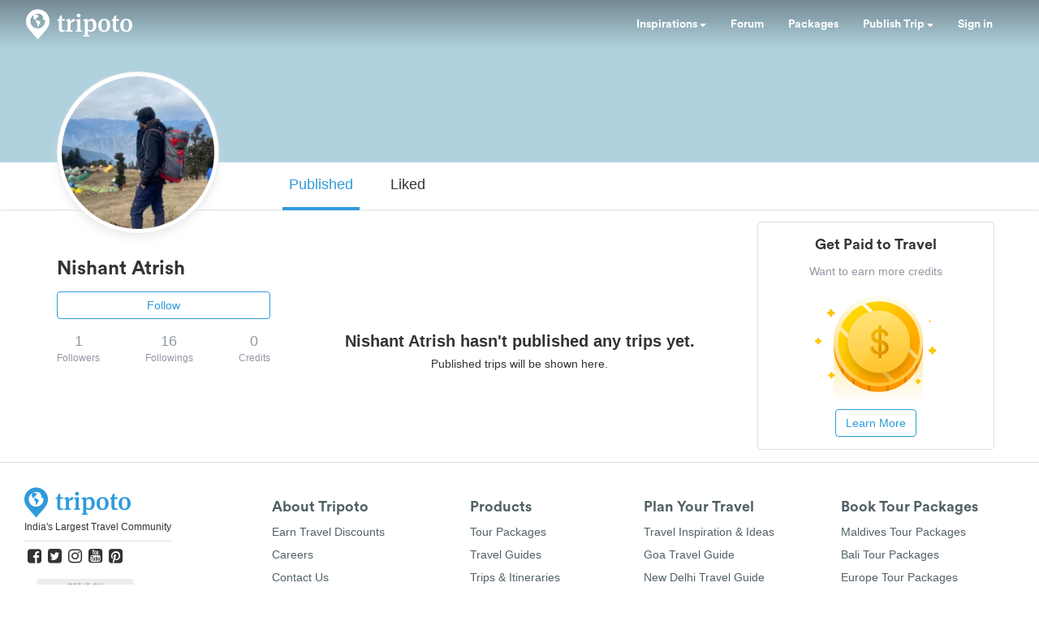

--- FILE ---
content_type: application/javascript; charset=UTF-8
request_url: https://cdn.tripoto.com/assets/919376e8f5de8b547a0271ed60b6faad/public/profile.min.js
body_size: 299444
content:
(()=>{var c0=(Oc,gl)=>()=>(gl||Oc((gl={exports:{}}).exports,gl),gl.exports);var f0=c0((ao,oo)=>{(()=>{var Oc={81081:(O,g,n)=>{"use strict";var i=n(40476),s=n(18635);function l(Ge){"@babel/helpers - typeof";return l=typeof Symbol=="function"&&typeof Symbol.iterator=="symbol"?function(ze){return typeof ze}:function(ze){return ze&&typeof Symbol=="function"&&ze.constructor===Symbol&&ze!==Symbol.prototype?"symbol":typeof ze},l(Ge)}function f(Ge,ze){for(var pe=0;pe<ze.length;pe++){var dt=ze[pe];dt.enumerable=dt.enumerable||!1,dt.configurable=!0,"value"in dt&&(dt.writable=!0),Object.defineProperty(Ge,d(dt.key),dt)}}function a(Ge,ze,pe){return ze&&f(Ge.prototype,ze),pe&&f(Ge,pe),Object.defineProperty(Ge,"prototype",{writable:!1}),Ge}function d(Ge){var ze=c(Ge,"string");return l(ze)==="symbol"?ze:String(ze)}function c(Ge,ze){if(l(Ge)!=="object"||Ge===null)return Ge;var pe=Ge[Symbol.toPrimitive];if(pe!==void 0){var dt=pe.call(Ge,ze||"default");if(l(dt)!=="object")return dt;throw new TypeError("@@toPrimitive must return a primitive value.")}return(ze==="string"?String:Number)(Ge)}function v(Ge,ze){if(!(Ge instanceof ze))throw new TypeError("Cannot call a class as a function")}var y=n(91849),D=y.codes,C=D.ERR_AMBIGUOUS_ARGUMENT,A=D.ERR_INVALID_ARG_TYPE,M=D.ERR_INVALID_ARG_VALUE,b=D.ERR_INVALID_RETURN_VALUE,_=D.ERR_MISSING_ARGS,x=n(90244),P=n(98106),R=P.inspect,L=n(98106).types,K=L.isPromise,V=L.isRegExp,B=n(25053)(),Q=n(44153)(),m=n(20666)("RegExp.prototype.test"),z=new Map,J,le,de,ge,ve;function Re(){var Ge=n(580);J=Ge.isDeepEqual,le=Ge.isDeepStrictEqual}var re=/[\x00-\x08\x0b\x0c\x0e-\x1f]/g,ee=null,ne=function(ze){return ee[ze.charCodeAt(0)]},Se=!1,fe=O.exports=X,me={};function Z(Ge){throw Ge.message instanceof Error?Ge.message:new x(Ge)}function Ee(Ge,ze,pe,dt,ht){var Ut=arguments.length,Yt;if(Ut===0)Yt="Failed";else if(Ut===1)pe=Ge,Ge=void 0;else{if(Se===!1){Se=!0;var mn=i.emitWarning?i.emitWarning:s.warn.bind(s);mn("assert.fail() with more than one argument is deprecated. Please use assert.strictEqual() instead or only pass a message.","DeprecationWarning","DEP0094")}Ut===2&&(dt="!=")}if(pe instanceof Error)throw pe;var Qt={actual:Ge,expected:ze,operator:dt===void 0?"fail":dt,stackStartFn:ht||Ee};pe!==void 0&&(Qt.message=pe);var Ce=new x(Qt);throw Yt&&(Ce.message=Yt,Ce.generatedMessage=!0),Ce}fe.fail=Ee,fe.AssertionError=x;function j(Ge,ze,pe,dt){if(!pe){var ht=!1;if(ze===0)ht=!0,dt="No value argument passed to `assert.ok()`";else if(dt instanceof Error)throw dt;var Ut=new x({actual:pe,expected:!0,message:dt,operator:"==",stackStartFn:Ge});throw Ut.generatedMessage=ht,Ut}}function X(){for(var Ge=arguments.length,ze=new Array(Ge),pe=0;pe<Ge;pe++)ze[pe]=arguments[pe];j.apply(void 0,[X,ze.length].concat(ze))}fe.ok=X,fe.equal=function Ge(ze,pe,dt){if(arguments.length<2)throw new _("actual","expected");ze!=pe&&Z({actual:ze,expected:pe,message:dt,operator:"==",stackStartFn:Ge})},fe.notEqual=function Ge(ze,pe,dt){if(arguments.length<2)throw new _("actual","expected");ze==pe&&Z({actual:ze,expected:pe,message:dt,operator:"!=",stackStartFn:Ge})},fe.deepEqual=function Ge(ze,pe,dt){if(arguments.length<2)throw new _("actual","expected");J===void 0&&Re(),J(ze,pe)||Z({actual:ze,expected:pe,message:dt,operator:"deepEqual",stackStartFn:Ge})},fe.notDeepEqual=function Ge(ze,pe,dt){if(arguments.length<2)throw new _("actual","expected");J===void 0&&Re(),J(ze,pe)&&Z({actual:ze,expected:pe,message:dt,operator:"notDeepEqual",stackStartFn:Ge})},fe.deepStrictEqual=function Ge(ze,pe,dt){if(arguments.length<2)throw new _("actual","expected");J===void 0&&Re(),le(ze,pe)||Z({actual:ze,expected:pe,message:dt,operator:"deepStrictEqual",stackStartFn:Ge})},fe.notDeepStrictEqual=_e;function _e(Ge,ze,pe){if(arguments.length<2)throw new _("actual","expected");J===void 0&&Re(),le(Ge,ze)&&Z({actual:Ge,expected:ze,message:pe,operator:"notDeepStrictEqual",stackStartFn:_e})}fe.strictEqual=function Ge(ze,pe,dt){if(arguments.length<2)throw new _("actual","expected");Q(ze,pe)||Z({actual:ze,expected:pe,message:dt,operator:"strictEqual",stackStartFn:Ge})},fe.notStrictEqual=function Ge(ze,pe,dt){if(arguments.length<2)throw new _("actual","expected");Q(ze,pe)&&Z({actual:ze,expected:pe,message:dt,operator:"notStrictEqual",stackStartFn:Ge})};var He=a(function Ge(ze,pe,dt){var ht=this;v(this,Ge),pe.forEach(function(Ut){Ut in ze&&(dt!==void 0&&typeof dt[Ut]=="string"&&V(ze[Ut])&&m(ze[Ut],dt[Ut])?ht[Ut]=dt[Ut]:ht[Ut]=ze[Ut])})});function Be(Ge,ze,pe,dt,ht,Ut){if(!(pe in Ge)||!le(Ge[pe],ze[pe])){if(!dt){var Yt=new He(Ge,ht),mn=new He(ze,ht,Ge),Qt=new x({actual:Yt,expected:mn,operator:"deepStrictEqual",stackStartFn:Ut});throw Qt.actual=Ge,Qt.expected=ze,Qt.operator=Ut.name,Qt}Z({actual:Ge,expected:ze,message:dt,operator:Ut.name,stackStartFn:Ut})}}function ct(Ge,ze,pe,dt){if(typeof ze!="function"){if(V(ze))return m(ze,Ge);if(arguments.length===2)throw new A("expected",["Function","RegExp"],ze);if(l(Ge)!=="object"||Ge===null){var ht=new x({actual:Ge,expected:ze,message:pe,operator:"deepStrictEqual",stackStartFn:dt});throw ht.operator=dt.name,ht}var Ut=Object.keys(ze);if(ze instanceof Error)Ut.push("name","message");else if(Ut.length===0)throw new M("error",ze,"may not be an empty object");return J===void 0&&Re(),Ut.forEach(function(Yt){typeof Ge[Yt]=="string"&&V(ze[Yt])&&m(ze[Yt],Ge[Yt])||Be(Ge,ze,Yt,pe,Ut,dt)}),!0}return ze.prototype!==void 0&&Ge instanceof ze?!0:Error.isPrototypeOf(ze)?!1:ze.call({},Ge)===!0}function Je(Ge){if(typeof Ge!="function")throw new A("fn","Function",Ge);try{Ge()}catch(ze){return ze}return me}function Ve(Ge){return K(Ge)||Ge!==null&&l(Ge)==="object"&&typeof Ge.then=="function"&&typeof Ge.catch=="function"}function at(Ge){return Promise.resolve().then(function(){var ze;if(typeof Ge=="function"){if(ze=Ge(),!Ve(ze))throw new b("instance of Promise","promiseFn",ze)}else if(Ve(Ge))ze=Ge;else throw new A("promiseFn",["Function","Promise"],Ge);return Promise.resolve().then(function(){return ze}).then(function(){return me}).catch(function(pe){return pe})})}function pt(Ge,ze,pe,dt){if(typeof pe=="string"){if(arguments.length===4)throw new A("error",["Object","Error","Function","RegExp"],pe);if(l(ze)==="object"&&ze!==null){if(ze.message===pe)throw new C("error/message",'The error message "'.concat(ze.message,'" is identical to the message.'))}else if(ze===pe)throw new C("error/message",'The error "'.concat(ze,'" is identical to the message.'));dt=pe,pe=void 0}else if(pe!=null&&l(pe)!=="object"&&typeof pe!="function")throw new A("error",["Object","Error","Function","RegExp"],pe);if(ze===me){var ht="";pe&&pe.name&&(ht+=" (".concat(pe.name,")")),ht+=dt?": ".concat(dt):".";var Ut=Ge.name==="rejects"?"rejection":"exception";Z({actual:void 0,expected:pe,operator:Ge.name,message:"Missing expected ".concat(Ut).concat(ht),stackStartFn:Ge})}if(pe&&!ct(ze,pe,dt,Ge))throw ze}function Ct(Ge,ze,pe,dt){if(ze!==me){if(typeof pe=="string"&&(dt=pe,pe=void 0),!pe||ct(ze,pe)){var ht=dt?": ".concat(dt):".",Ut=Ge.name==="doesNotReject"?"rejection":"exception";Z({actual:ze,expected:pe,operator:Ge.name,message:"Got unwanted ".concat(Ut).concat(ht,`
`)+'Actual message: "'.concat(ze&&ze.message,'"'),stackStartFn:Ge})}throw ze}}fe.throws=function Ge(ze){for(var pe=arguments.length,dt=new Array(pe>1?pe-1:0),ht=1;ht<pe;ht++)dt[ht-1]=arguments[ht];pt.apply(void 0,[Ge,Je(ze)].concat(dt))},fe.rejects=function Ge(ze){for(var pe=arguments.length,dt=new Array(pe>1?pe-1:0),ht=1;ht<pe;ht++)dt[ht-1]=arguments[ht];return at(ze).then(function(Ut){return pt.apply(void 0,[Ge,Ut].concat(dt))})},fe.doesNotThrow=function Ge(ze){for(var pe=arguments.length,dt=new Array(pe>1?pe-1:0),ht=1;ht<pe;ht++)dt[ht-1]=arguments[ht];Ct.apply(void 0,[Ge,Je(ze)].concat(dt))},fe.doesNotReject=function Ge(ze){for(var pe=arguments.length,dt=new Array(pe>1?pe-1:0),ht=1;ht<pe;ht++)dt[ht-1]=arguments[ht];return at(ze).then(function(Ut){return Ct.apply(void 0,[Ge,Ut].concat(dt))})},fe.ifError=function Ge(ze){if(ze!=null){var pe="ifError got unwanted exception: ";l(ze)==="object"&&typeof ze.message=="string"?ze.message.length===0&&ze.constructor?pe+=ze.constructor.name:pe+=ze.message:pe+=R(ze);var dt=new x({actual:ze,expected:null,operator:"ifError",message:pe,stackStartFn:Ge}),ht=ze.stack;if(typeof ht=="string"){var Ut=ht.split(`
`);Ut.shift();for(var Yt=dt.stack.split(`
`),mn=0;mn<Ut.length;mn++){var Qt=Yt.indexOf(Ut[mn]);if(Qt!==-1){Yt=Yt.slice(0,Qt);break}}dt.stack="".concat(Yt.join(`
`),`
`).concat(Ut.join(`
`))}throw dt}};function nt(Ge,ze,pe,dt,ht){if(!V(ze))throw new A("regexp","RegExp",ze);var Ut=ht==="match";if(typeof Ge!="string"||m(ze,Ge)!==Ut){if(pe instanceof Error)throw pe;var Yt=!pe;pe=pe||(typeof Ge!="string"?'The "string" argument must be of type string. Received type '+"".concat(l(Ge)," (").concat(R(Ge),")"):(Ut?"The input did not match the regular expression ":"The input was expected to not match the regular expression ")+"".concat(R(ze),`. Input:

`).concat(R(Ge),`
`));var mn=new x({actual:Ge,expected:ze,message:pe,operator:ht,stackStartFn:dt});throw mn.generatedMessage=Yt,mn}}fe.match=function Ge(ze,pe,dt){nt(ze,pe,dt,Ge,"match")},fe.doesNotMatch=function Ge(ze,pe,dt){nt(ze,pe,dt,Ge,"doesNotMatch")};function St(){for(var Ge=arguments.length,ze=new Array(Ge),pe=0;pe<Ge;pe++)ze[pe]=arguments[pe];j.apply(void 0,[St,ze.length].concat(ze))}fe.strict=B(St,fe,{equal:fe.strictEqual,deepEqual:fe.deepStrictEqual,notEqual:fe.notStrictEqual,notDeepEqual:fe.notDeepStrictEqual}),fe.strict.strict=fe.strict},90244:(O,g,n)=>{"use strict";var i=n(40476);function s(me,Z){var Ee=Object.keys(me);if(Object.getOwnPropertySymbols){var j=Object.getOwnPropertySymbols(me);Z&&(j=j.filter(function(X){return Object.getOwnPropertyDescriptor(me,X).enumerable})),Ee.push.apply(Ee,j)}return Ee}function l(me){for(var Z=1;Z<arguments.length;Z++){var Ee=arguments[Z]!=null?arguments[Z]:{};Z%2?s(Object(Ee),!0).forEach(function(j){f(me,j,Ee[j])}):Object.getOwnPropertyDescriptors?Object.defineProperties(me,Object.getOwnPropertyDescriptors(Ee)):s(Object(Ee)).forEach(function(j){Object.defineProperty(me,j,Object.getOwnPropertyDescriptor(Ee,j))})}return me}function f(me,Z,Ee){return Z=v(Z),Z in me?Object.defineProperty(me,Z,{value:Ee,enumerable:!0,configurable:!0,writable:!0}):me[Z]=Ee,me}function a(me,Z){if(!(me instanceof Z))throw new TypeError("Cannot call a class as a function")}function d(me,Z){for(var Ee=0;Ee<Z.length;Ee++){var j=Z[Ee];j.enumerable=j.enumerable||!1,j.configurable=!0,"value"in j&&(j.writable=!0),Object.defineProperty(me,v(j.key),j)}}function c(me,Z,Ee){return Z&&d(me.prototype,Z),Ee&&d(me,Ee),Object.defineProperty(me,"prototype",{writable:!1}),me}function v(me){var Z=y(me,"string");return K(Z)==="symbol"?Z:String(Z)}function y(me,Z){if(K(me)!=="object"||me===null)return me;var Ee=me[Symbol.toPrimitive];if(Ee!==void 0){var j=Ee.call(me,Z||"default");if(K(j)!=="object")return j;throw new TypeError("@@toPrimitive must return a primitive value.")}return(Z==="string"?String:Number)(me)}function D(me,Z){if(typeof Z!="function"&&Z!==null)throw new TypeError("Super expression must either be null or a function");me.prototype=Object.create(Z&&Z.prototype,{constructor:{value:me,writable:!0,configurable:!0}}),Object.defineProperty(me,"prototype",{writable:!1}),Z&&R(me,Z)}function C(me){var Z=x();return function(){var j=L(me),X;if(Z){var _e=L(this).constructor;X=Reflect.construct(j,arguments,_e)}else X=j.apply(this,arguments);return A(this,X)}}function A(me,Z){if(Z&&(K(Z)==="object"||typeof Z=="function"))return Z;if(Z!==void 0)throw new TypeError("Derived constructors may only return object or undefined");return M(me)}function M(me){if(me===void 0)throw new ReferenceError("this hasn't been initialised - super() hasn't been called");return me}function b(me){var Z=typeof Map=="function"?new Map:void 0;return b=function(j){if(j===null||!P(j))return j;if(typeof j!="function")throw new TypeError("Super expression must either be null or a function");if(typeof Z!="undefined"){if(Z.has(j))return Z.get(j);Z.set(j,X)}function X(){return _(j,arguments,L(this).constructor)}return X.prototype=Object.create(j.prototype,{constructor:{value:X,enumerable:!1,writable:!0,configurable:!0}}),R(X,j)},b(me)}function _(me,Z,Ee){return x()?_=Reflect.construct.bind():_=function(X,_e,He){var Be=[null];Be.push.apply(Be,_e);var ct=Function.bind.apply(X,Be),Je=new ct;return He&&R(Je,He.prototype),Je},_.apply(null,arguments)}function x(){if(typeof Reflect=="undefined"||!Reflect.construct||Reflect.construct.sham)return!1;if(typeof Proxy=="function")return!0;try{return Boolean.prototype.valueOf.call(Reflect.construct(Boolean,[],function(){})),!0}catch(me){return!1}}function P(me){return Function.toString.call(me).indexOf("[native code]")!==-1}function R(me,Z){return R=Object.setPrototypeOf?Object.setPrototypeOf.bind():function(j,X){return j.__proto__=X,j},R(me,Z)}function L(me){return L=Object.setPrototypeOf?Object.getPrototypeOf.bind():function(Ee){return Ee.__proto__||Object.getPrototypeOf(Ee)},L(me)}function K(me){"@babel/helpers - typeof";return K=typeof Symbol=="function"&&typeof Symbol.iterator=="symbol"?function(Z){return typeof Z}:function(Z){return Z&&typeof Symbol=="function"&&Z.constructor===Symbol&&Z!==Symbol.prototype?"symbol":typeof Z},K(me)}var V=n(98106),B=V.inspect,Q=n(91849),m=Q.codes.ERR_INVALID_ARG_TYPE;function z(me,Z,Ee){return(Ee===void 0||Ee>me.length)&&(Ee=me.length),me.substring(Ee-Z.length,Ee)===Z}function J(me,Z){if(Z=Math.floor(Z),me.length==0||Z==0)return"";var Ee=me.length*Z;for(Z=Math.floor(Math.log(Z)/Math.log(2));Z;)me+=me,Z--;return me+=me.substring(0,Ee-me.length),me}var le="",de="",ge="",ve="",Re={deepStrictEqual:"Expected values to be strictly deep-equal:",strictEqual:"Expected values to be strictly equal:",strictEqualObject:'Expected "actual" to be reference-equal to "expected":',deepEqual:"Expected values to be loosely deep-equal:",equal:"Expected values to be loosely equal:",notDeepStrictEqual:'Expected "actual" not to be strictly deep-equal to:',notStrictEqual:'Expected "actual" to be strictly unequal to:',notStrictEqualObject:'Expected "actual" not to be reference-equal to "expected":',notDeepEqual:'Expected "actual" not to be loosely deep-equal to:',notEqual:'Expected "actual" to be loosely unequal to:',notIdentical:"Values identical but not reference-equal:"},re=10;function ee(me){var Z=Object.keys(me),Ee=Object.create(Object.getPrototypeOf(me));return Z.forEach(function(j){Ee[j]=me[j]}),Object.defineProperty(Ee,"message",{value:me.message}),Ee}function ne(me){return B(me,{compact:!1,customInspect:!1,depth:1e3,maxArrayLength:1/0,showHidden:!1,breakLength:1/0,showProxy:!1,sorted:!0,getters:!0})}function Se(me,Z,Ee){var j="",X="",_e=0,He="",Be=!1,ct=ne(me),Je=ct.split(`
`),Ve=ne(Z).split(`
`),at=0,pt="";if(Ee==="strictEqual"&&K(me)==="object"&&K(Z)==="object"&&me!==null&&Z!==null&&(Ee="strictEqualObject"),Je.length===1&&Ve.length===1&&Je[0]!==Ve[0]){var Ct=Je[0].length+Ve[0].length;if(Ct<=re){if((K(me)!=="object"||me===null)&&(K(Z)!=="object"||Z===null)&&(me!==0||Z!==0))return"".concat(Re[Ee],`

`)+"".concat(Je[0]," !== ").concat(Ve[0],`
`)}else if(Ee!=="strictEqualObject"){var nt=i.stderr&&i.stderr.isTTY?i.stderr.columns:80;if(Ct<nt){for(;Je[0][at]===Ve[0][at];)at++;at>2&&(pt=`
  `.concat(J(" ",at),"^"),at=0)}}}for(var St=Je[Je.length-1],Ge=Ve[Ve.length-1];St===Ge&&(at++<2?He=`
  `.concat(St).concat(He):j=St,Je.pop(),Ve.pop(),!(Je.length===0||Ve.length===0));)St=Je[Je.length-1],Ge=Ve[Ve.length-1];var ze=Math.max(Je.length,Ve.length);if(ze===0){var pe=ct.split(`
`);if(pe.length>30)for(pe[26]="".concat(le,"...").concat(ve);pe.length>27;)pe.pop();return"".concat(Re.notIdentical,`

`).concat(pe.join(`
`),`
`)}at>3&&(He=`
`.concat(le,"...").concat(ve).concat(He),Be=!0),j!==""&&(He=`
  `.concat(j).concat(He),j="");var dt=0,ht=Re[Ee]+`
`.concat(de,"+ actual").concat(ve," ").concat(ge,"- expected").concat(ve),Ut=" ".concat(le,"...").concat(ve," Lines skipped");for(at=0;at<ze;at++){var Yt=at-_e;if(Je.length<at+1)Yt>1&&at>2&&(Yt>4?(X+=`
`.concat(le,"...").concat(ve),Be=!0):Yt>3&&(X+=`
  `.concat(Ve[at-2]),dt++),X+=`
  `.concat(Ve[at-1]),dt++),_e=at,j+=`
`.concat(ge,"-").concat(ve," ").concat(Ve[at]),dt++;else if(Ve.length<at+1)Yt>1&&at>2&&(Yt>4?(X+=`
`.concat(le,"...").concat(ve),Be=!0):Yt>3&&(X+=`
  `.concat(Je[at-2]),dt++),X+=`
  `.concat(Je[at-1]),dt++),_e=at,X+=`
`.concat(de,"+").concat(ve," ").concat(Je[at]),dt++;else{var mn=Ve[at],Qt=Je[at],Ce=Qt!==mn&&(!z(Qt,",")||Qt.slice(0,-1)!==mn);Ce&&z(mn,",")&&mn.slice(0,-1)===Qt&&(Ce=!1,Qt+=","),Ce?(Yt>1&&at>2&&(Yt>4?(X+=`
`.concat(le,"...").concat(ve),Be=!0):Yt>3&&(X+=`
  `.concat(Je[at-2]),dt++),X+=`
  `.concat(Je[at-1]),dt++),_e=at,X+=`
`.concat(de,"+").concat(ve," ").concat(Qt),j+=`
`.concat(ge,"-").concat(ve," ").concat(mn),dt+=2):(X+=j,j="",(Yt===1||at===0)&&(X+=`
  `.concat(Qt),dt++))}if(dt>20&&at<ze-2)return"".concat(ht).concat(Ut,`
`).concat(X,`
`).concat(le,"...").concat(ve).concat(j,`
`)+"".concat(le,"...").concat(ve)}return"".concat(ht).concat(Be?Ut:"",`
`).concat(X).concat(j).concat(He).concat(pt)}var fe=function(me,Z){D(j,me);var Ee=C(j);function j(X){var _e;if(a(this,j),K(X)!=="object"||X===null)throw new m("options","Object",X);var He=X.message,Be=X.operator,ct=X.stackStartFn,Je=X.actual,Ve=X.expected,at=Error.stackTraceLimit;if(Error.stackTraceLimit=0,He!=null)_e=Ee.call(this,String(He));else if(i.stderr&&i.stderr.isTTY&&(i.stderr&&i.stderr.getColorDepth&&i.stderr.getColorDepth()!==1?(le="\x1B[34m",de="\x1B[32m",ve="\x1B[39m",ge="\x1B[31m"):(le="",de="",ve="",ge="")),K(Je)==="object"&&Je!==null&&K(Ve)==="object"&&Ve!==null&&"stack"in Je&&Je instanceof Error&&"stack"in Ve&&Ve instanceof Error&&(Je=ee(Je),Ve=ee(Ve)),Be==="deepStrictEqual"||Be==="strictEqual")_e=Ee.call(this,Se(Je,Ve,Be));else if(Be==="notDeepStrictEqual"||Be==="notStrictEqual"){var pt=Re[Be],Ct=ne(Je).split(`
`);if(Be==="notStrictEqual"&&K(Je)==="object"&&Je!==null&&(pt=Re.notStrictEqualObject),Ct.length>30)for(Ct[26]="".concat(le,"...").concat(ve);Ct.length>27;)Ct.pop();Ct.length===1?_e=Ee.call(this,"".concat(pt," ").concat(Ct[0])):_e=Ee.call(this,"".concat(pt,`

`).concat(Ct.join(`
`),`
`))}else{var nt=ne(Je),St="",Ge=Re[Be];Be==="notDeepEqual"||Be==="notEqual"?(nt="".concat(Re[Be],`

`).concat(nt),nt.length>1024&&(nt="".concat(nt.slice(0,1021),"..."))):(St="".concat(ne(Ve)),nt.length>512&&(nt="".concat(nt.slice(0,509),"...")),St.length>512&&(St="".concat(St.slice(0,509),"...")),Be==="deepEqual"||Be==="equal"?nt="".concat(Ge,`

`).concat(nt,`

should equal

`):St=" ".concat(Be," ").concat(St)),_e=Ee.call(this,"".concat(nt).concat(St))}return Error.stackTraceLimit=at,_e.generatedMessage=!He,Object.defineProperty(M(_e),"name",{value:"AssertionError [ERR_ASSERTION]",enumerable:!1,writable:!0,configurable:!0}),_e.code="ERR_ASSERTION",_e.actual=Je,_e.expected=Ve,_e.operator=Be,Error.captureStackTrace&&Error.captureStackTrace(M(_e),ct),_e.stack,_e.name="AssertionError",A(_e)}return c(j,[{key:"toString",value:function(){return"".concat(this.name," [").concat(this.code,"]: ").concat(this.message)}},{key:Z,value:function(_e,He){return B(this,l(l({},He),{},{customInspect:!1,depth:0}))}}]),j}(b(Error),B.custom);O.exports=fe},91849:(O,g,n)=>{"use strict";function i(B){"@babel/helpers - typeof";return i=typeof Symbol=="function"&&typeof Symbol.iterator=="symbol"?function(Q){return typeof Q}:function(Q){return Q&&typeof Symbol=="function"&&Q.constructor===Symbol&&Q!==Symbol.prototype?"symbol":typeof Q},i(B)}function s(B,Q){for(var m=0;m<Q.length;m++){var z=Q[m];z.enumerable=z.enumerable||!1,z.configurable=!0,"value"in z&&(z.writable=!0),Object.defineProperty(B,f(z.key),z)}}function l(B,Q,m){return Q&&s(B.prototype,Q),m&&s(B,m),Object.defineProperty(B,"prototype",{writable:!1}),B}function f(B){var Q=a(B,"string");return i(Q)==="symbol"?Q:String(Q)}function a(B,Q){if(i(B)!=="object"||B===null)return B;var m=B[Symbol.toPrimitive];if(m!==void 0){var z=m.call(B,Q||"default");if(i(z)!=="object")return z;throw new TypeError("@@toPrimitive must return a primitive value.")}return(Q==="string"?String:Number)(B)}function d(B,Q){if(!(B instanceof Q))throw new TypeError("Cannot call a class as a function")}function c(B,Q){if(typeof Q!="function"&&Q!==null)throw new TypeError("Super expression must either be null or a function");B.prototype=Object.create(Q&&Q.prototype,{constructor:{value:B,writable:!0,configurable:!0}}),Object.defineProperty(B,"prototype",{writable:!1}),Q&&v(B,Q)}function v(B,Q){return v=Object.setPrototypeOf?Object.setPrototypeOf.bind():function(z,J){return z.__proto__=J,z},v(B,Q)}function y(B){var Q=A();return function(){var z=M(B),J;if(Q){var le=M(this).constructor;J=Reflect.construct(z,arguments,le)}else J=z.apply(this,arguments);return D(this,J)}}function D(B,Q){if(Q&&(i(Q)==="object"||typeof Q=="function"))return Q;if(Q!==void 0)throw new TypeError("Derived constructors may only return object or undefined");return C(B)}function C(B){if(B===void 0)throw new ReferenceError("this hasn't been initialised - super() hasn't been called");return B}function A(){if(typeof Reflect=="undefined"||!Reflect.construct||Reflect.construct.sham)return!1;if(typeof Proxy=="function")return!0;try{return Boolean.prototype.valueOf.call(Reflect.construct(Boolean,[],function(){})),!0}catch(B){return!1}}function M(B){return M=Object.setPrototypeOf?Object.getPrototypeOf.bind():function(m){return m.__proto__||Object.getPrototypeOf(m)},M(B)}var b={},_,x;function P(B,Q,m){m||(m=Error);function z(le,de,ge){return typeof Q=="string"?Q:Q(le,de,ge)}var J=function(le){c(ge,le);var de=y(ge);function ge(ve,Re,re){var ee;return d(this,ge),ee=de.call(this,z(ve,Re,re)),ee.code=B,ee}return l(ge)}(m);b[B]=J}function R(B,Q){if(Array.isArray(B)){var m=B.length;return B=B.map(function(z){return String(z)}),m>2?"one of ".concat(Q," ").concat(B.slice(0,m-1).join(", "),", or ")+B[m-1]:m===2?"one of ".concat(Q," ").concat(B[0]," or ").concat(B[1]):"of ".concat(Q," ").concat(B[0])}else return"of ".concat(Q," ").concat(String(B))}function L(B,Q,m){return B.substr(!m||m<0?0:+m,Q.length)===Q}function K(B,Q,m){return(m===void 0||m>B.length)&&(m=B.length),B.substring(m-Q.length,m)===Q}function V(B,Q,m){return typeof m!="number"&&(m=0),m+Q.length>B.length?!1:B.indexOf(Q,m)!==-1}P("ERR_AMBIGUOUS_ARGUMENT",'The "%s" argument is ambiguous. %s',TypeError),P("ERR_INVALID_ARG_TYPE",function(B,Q,m){_===void 0&&(_=n(81081)),_(typeof B=="string","'name' must be a string");var z;typeof Q=="string"&&L(Q,"not ")?(z="must not be",Q=Q.replace(/^not /,"")):z="must be";var J;if(K(B," argument"))J="The ".concat(B," ").concat(z," ").concat(R(Q,"type"));else{var le=V(B,".")?"property":"argument";J='The "'.concat(B,'" ').concat(le," ").concat(z," ").concat(R(Q,"type"))}return J+=". Received type ".concat(i(m)),J},TypeError),P("ERR_INVALID_ARG_VALUE",function(B,Q){var m=arguments.length>2&&arguments[2]!==void 0?arguments[2]:"is invalid";x===void 0&&(x=n(98106));var z=x.inspect(Q);return z.length>128&&(z="".concat(z.slice(0,128),"...")),"The argument '".concat(B,"' ").concat(m,". Received ").concat(z)},TypeError,RangeError),P("ERR_INVALID_RETURN_VALUE",function(B,Q,m){var z;return m&&m.constructor&&m.constructor.name?z="instance of ".concat(m.constructor.name):z="type ".concat(i(m)),"Expected ".concat(B,' to be returned from the "').concat(Q,'"')+" function but got ".concat(z,".")},TypeError),P("ERR_MISSING_ARGS",function(){for(var B=arguments.length,Q=new Array(B),m=0;m<B;m++)Q[m]=arguments[m];_===void 0&&(_=n(81081)),_(Q.length>0,"At least one arg needs to be specified");var z="The ",J=Q.length;switch(Q=Q.map(function(le){return'"'.concat(le,'"')}),J){case 1:z+="".concat(Q[0]," argument");break;case 2:z+="".concat(Q[0]," and ").concat(Q[1]," arguments");break;default:z+=Q.slice(0,J-1).join(", "),z+=", and ".concat(Q[J-1]," arguments");break}return"".concat(z," must be specified")},TypeError),O.exports.codes=b},580:(O,g,n)=>{"use strict";function i(Ce,Ye){return d(Ce)||a(Ce,Ye)||l(Ce,Ye)||s()}function s(){throw new TypeError(`Invalid attempt to destructure non-iterable instance.
In order to be iterable, non-array objects must have a [Symbol.iterator]() method.`)}function l(Ce,Ye){if(Ce){if(typeof Ce=="string")return f(Ce,Ye);var wt=Object.prototype.toString.call(Ce).slice(8,-1);if(wt==="Object"&&Ce.constructor&&(wt=Ce.constructor.name),wt==="Map"||wt==="Set")return Array.from(Ce);if(wt==="Arguments"||/^(?:Ui|I)nt(?:8|16|32)(?:Clamped)?Array$/.test(wt))return f(Ce,Ye)}}function f(Ce,Ye){(Ye==null||Ye>Ce.length)&&(Ye=Ce.length);for(var wt=0,Te=new Array(Ye);wt<Ye;wt++)Te[wt]=Ce[wt];return Te}function a(Ce,Ye){var wt=Ce==null?null:typeof Symbol!="undefined"&&Ce[Symbol.iterator]||Ce["@@iterator"];if(wt!=null){var Te,De,$e,We,Ae=[],ue=!0,be=!1;try{if($e=(wt=wt.call(Ce)).next,Ye===0){if(Object(wt)!==wt)return;ue=!1}else for(;!(ue=(Te=$e.call(wt)).done)&&(Ae.push(Te.value),Ae.length!==Ye);ue=!0);}catch(it){be=!0,De=it}finally{try{if(!ue&&wt.return!=null&&(We=wt.return(),Object(We)!==We))return}finally{if(be)throw De}}return Ae}}function d(Ce){if(Array.isArray(Ce))return Ce}function c(Ce){"@babel/helpers - typeof";return c=typeof Symbol=="function"&&typeof Symbol.iterator=="symbol"?function(Ye){return typeof Ye}:function(Ye){return Ye&&typeof Symbol=="function"&&Ye.constructor===Symbol&&Ye!==Symbol.prototype?"symbol":typeof Ye},c(Ce)}var v=/a/g.flags!==void 0,y=function(Ye){var wt=[];return Ye.forEach(function(Te){return wt.push(Te)}),wt},D=function(Ye){var wt=[];return Ye.forEach(function(Te,De){return wt.push([De,Te])}),wt},C=Object.is?Object.is:n(71037),A=Object.getOwnPropertySymbols?Object.getOwnPropertySymbols:function(){return[]},M=Number.isNaN?Number.isNaN:n(23121);function b(Ce){return Ce.call.bind(Ce)}var _=b(Object.prototype.hasOwnProperty),x=b(Object.prototype.propertyIsEnumerable),P=b(Object.prototype.toString),R=n(98106).types,L=R.isAnyArrayBuffer,K=R.isArrayBufferView,V=R.isDate,B=R.isMap,Q=R.isRegExp,m=R.isSet,z=R.isNativeError,J=R.isBoxedPrimitive,le=R.isNumberObject,de=R.isStringObject,ge=R.isBooleanObject,ve=R.isBigIntObject,Re=R.isSymbolObject,re=R.isFloat32Array,ee=R.isFloat64Array;function ne(Ce){if(Ce.length===0||Ce.length>10)return!0;for(var Ye=0;Ye<Ce.length;Ye++){var wt=Ce.charCodeAt(Ye);if(wt<48||wt>57)return!0}return Ce.length===10&&Ce>=Math.pow(2,32)}function Se(Ce){return Object.keys(Ce).filter(ne).concat(A(Ce).filter(Object.prototype.propertyIsEnumerable.bind(Ce)))}/*!
 * The buffer module from node.js, for the browser.
 *
 * @author   Feross Aboukhadijeh <feross@feross.org> <http://feross.org>
 * @license  MIT
 */function fe(Ce,Ye){if(Ce===Ye)return 0;for(var wt=Ce.length,Te=Ye.length,De=0,$e=Math.min(wt,Te);De<$e;++De)if(Ce[De]!==Ye[De]){wt=Ce[De],Te=Ye[De];break}return wt<Te?-1:Te<wt?1:0}var me=void 0,Z=!0,Ee=!1,j=0,X=1,_e=2,He=3;function Be(Ce,Ye){return v?Ce.source===Ye.source&&Ce.flags===Ye.flags:RegExp.prototype.toString.call(Ce)===RegExp.prototype.toString.call(Ye)}function ct(Ce,Ye){if(Ce.byteLength!==Ye.byteLength)return!1;for(var wt=0;wt<Ce.byteLength;wt++)if(Ce[wt]!==Ye[wt])return!1;return!0}function Je(Ce,Ye){return Ce.byteLength!==Ye.byteLength?!1:fe(new Uint8Array(Ce.buffer,Ce.byteOffset,Ce.byteLength),new Uint8Array(Ye.buffer,Ye.byteOffset,Ye.byteLength))===0}function Ve(Ce,Ye){return Ce.byteLength===Ye.byteLength&&fe(new Uint8Array(Ce),new Uint8Array(Ye))===0}function at(Ce,Ye){return le(Ce)?le(Ye)&&C(Number.prototype.valueOf.call(Ce),Number.prototype.valueOf.call(Ye)):de(Ce)?de(Ye)&&String.prototype.valueOf.call(Ce)===String.prototype.valueOf.call(Ye):ge(Ce)?ge(Ye)&&Boolean.prototype.valueOf.call(Ce)===Boolean.prototype.valueOf.call(Ye):ve(Ce)?ve(Ye)&&BigInt.prototype.valueOf.call(Ce)===BigInt.prototype.valueOf.call(Ye):Re(Ye)&&Symbol.prototype.valueOf.call(Ce)===Symbol.prototype.valueOf.call(Ye)}function pt(Ce,Ye,wt,Te){if(Ce===Ye)return Ce!==0?!0:wt?C(Ce,Ye):!0;if(wt){if(c(Ce)!=="object")return typeof Ce=="number"&&M(Ce)&&M(Ye);if(c(Ye)!=="object"||Ce===null||Ye===null||Object.getPrototypeOf(Ce)!==Object.getPrototypeOf(Ye))return!1}else{if(Ce===null||c(Ce)!=="object")return Ye===null||c(Ye)!=="object"?Ce==Ye:!1;if(Ye===null||c(Ye)!=="object")return!1}var De=P(Ce),$e=P(Ye);if(De!==$e)return!1;if(Array.isArray(Ce)){if(Ce.length!==Ye.length)return!1;var We=Se(Ce,me),Ae=Se(Ye,me);return We.length!==Ae.length?!1:nt(Ce,Ye,wt,Te,X,We)}if(De==="[object Object]"&&(!B(Ce)&&B(Ye)||!m(Ce)&&m(Ye)))return!1;if(V(Ce)){if(!V(Ye)||Date.prototype.getTime.call(Ce)!==Date.prototype.getTime.call(Ye))return!1}else if(Q(Ce)){if(!Q(Ye)||!Be(Ce,Ye))return!1}else if(z(Ce)||Ce instanceof Error){if(Ce.message!==Ye.message||Ce.name!==Ye.name)return!1}else if(K(Ce)){if(!wt&&(re(Ce)||ee(Ce))){if(!ct(Ce,Ye))return!1}else if(!Je(Ce,Ye))return!1;var ue=Se(Ce,me),be=Se(Ye,me);return ue.length!==be.length?!1:nt(Ce,Ye,wt,Te,j,ue)}else{if(m(Ce))return!m(Ye)||Ce.size!==Ye.size?!1:nt(Ce,Ye,wt,Te,_e);if(B(Ce))return!B(Ye)||Ce.size!==Ye.size?!1:nt(Ce,Ye,wt,Te,He);if(L(Ce)){if(!Ve(Ce,Ye))return!1}else if(J(Ce)&&!at(Ce,Ye))return!1}return nt(Ce,Ye,wt,Te,j)}function Ct(Ce,Ye){return Ye.filter(function(wt){return x(Ce,wt)})}function nt(Ce,Ye,wt,Te,De,$e){if(arguments.length===5){$e=Object.keys(Ce);var We=Object.keys(Ye);if($e.length!==We.length)return!1}for(var Ae=0;Ae<$e.length;Ae++)if(!_(Ye,$e[Ae]))return!1;if(wt&&arguments.length===5){var ue=A(Ce);if(ue.length!==0){var be=0;for(Ae=0;Ae<ue.length;Ae++){var it=ue[Ae];if(x(Ce,it)){if(!x(Ye,it))return!1;$e.push(it),be++}else if(x(Ye,it))return!1}var Dt=A(Ye);if(ue.length!==Dt.length&&Ct(Ye,Dt).length!==be)return!1}else{var It=A(Ye);if(It.length!==0&&Ct(Ye,It).length!==0)return!1}}if($e.length===0&&(De===j||De===X&&Ce.length===0||Ce.size===0))return!0;if(Te===void 0)Te={val1:new Map,val2:new Map,position:0};else{var Nt=Te.val1.get(Ce);if(Nt!==void 0){var qt=Te.val2.get(Ye);if(qt!==void 0)return Nt===qt}Te.position++}Te.val1.set(Ce,Te.position),Te.val2.set(Ye,Te.position);var Tt=Yt(Ce,Ye,wt,$e,Te,De);return Te.val1.delete(Ce),Te.val2.delete(Ye),Tt}function St(Ce,Ye,wt,Te){for(var De=y(Ce),$e=0;$e<De.length;$e++){var We=De[$e];if(pt(Ye,We,wt,Te))return Ce.delete(We),!0}return!1}function Ge(Ce){switch(c(Ce)){case"undefined":return null;case"object":return;case"symbol":return!1;case"string":Ce=+Ce;case"number":if(M(Ce))return!1}return!0}function ze(Ce,Ye,wt){var Te=Ge(wt);return Te!=null?Te:Ye.has(Te)&&!Ce.has(Te)}function pe(Ce,Ye,wt,Te,De){var $e=Ge(wt);if($e!=null)return $e;var We=Ye.get($e);return We===void 0&&!Ye.has($e)||!pt(Te,We,!1,De)?!1:!Ce.has($e)&&pt(Te,We,!1,De)}function dt(Ce,Ye,wt,Te){for(var De=null,$e=y(Ce),We=0;We<$e.length;We++){var Ae=$e[We];if(c(Ae)==="object"&&Ae!==null)De===null&&(De=new Set),De.add(Ae);else if(!Ye.has(Ae)){if(wt||!ze(Ce,Ye,Ae))return!1;De===null&&(De=new Set),De.add(Ae)}}if(De!==null){for(var ue=y(Ye),be=0;be<ue.length;be++){var it=ue[be];if(c(it)==="object"&&it!==null){if(!St(De,it,wt,Te))return!1}else if(!wt&&!Ce.has(it)&&!St(De,it,wt,Te))return!1}return De.size===0}return!0}function ht(Ce,Ye,wt,Te,De,$e){for(var We=y(Ce),Ae=0;Ae<We.length;Ae++){var ue=We[Ae];if(pt(wt,ue,De,$e)&&pt(Te,Ye.get(ue),De,$e))return Ce.delete(ue),!0}return!1}function Ut(Ce,Ye,wt,Te){for(var De=null,$e=D(Ce),We=0;We<$e.length;We++){var Ae=i($e[We],2),ue=Ae[0],be=Ae[1];if(c(ue)==="object"&&ue!==null)De===null&&(De=new Set),De.add(ue);else{var it=Ye.get(ue);if(it===void 0&&!Ye.has(ue)||!pt(be,it,wt,Te)){if(wt||!pe(Ce,Ye,ue,be,Te))return!1;De===null&&(De=new Set),De.add(ue)}}}if(De!==null){for(var Dt=D(Ye),It=0;It<Dt.length;It++){var Nt=i(Dt[It],2),qt=Nt[0],Tt=Nt[1];if(c(qt)==="object"&&qt!==null){if(!ht(De,Ce,qt,Tt,wt,Te))return!1}else if(!wt&&(!Ce.has(qt)||!pt(Ce.get(qt),Tt,!1,Te))&&!ht(De,Ce,qt,Tt,!1,Te))return!1}return De.size===0}return!0}function Yt(Ce,Ye,wt,Te,De,$e){var We=0;if($e===_e){if(!dt(Ce,Ye,wt,De))return!1}else if($e===He){if(!Ut(Ce,Ye,wt,De))return!1}else if($e===X)for(;We<Ce.length;We++)if(_(Ce,We)){if(!_(Ye,We)||!pt(Ce[We],Ye[We],wt,De))return!1}else{if(_(Ye,We))return!1;for(var Ae=Object.keys(Ce);We<Ae.length;We++){var ue=Ae[We];if(!_(Ye,ue)||!pt(Ce[ue],Ye[ue],wt,De))return!1}return Ae.length===Object.keys(Ye).length}for(We=0;We<Te.length;We++){var be=Te[We];if(!pt(Ce[be],Ye[be],wt,De))return!1}return!0}function mn(Ce,Ye){return pt(Ce,Ye,Ee)}function Qt(Ce,Ye){return pt(Ce,Ye,Z)}O.exports={isDeepEqual:mn,isDeepStrictEqual:Qt}},98017:(O,g,n)=>{var i;(function(s){"use strict";var l=s.HTMLCanvasElement&&s.HTMLCanvasElement.prototype,f=s.Blob&&function(){try{return!!new Blob}catch(y){return!1}}(),a=f&&s.Uint8Array&&function(){try{return new Blob([new Uint8Array(100)]).size===100}catch(y){return!1}}(),d=s.BlobBuilder||s.WebKitBlobBuilder||s.MozBlobBuilder||s.MSBlobBuilder,c=/^data:((.*?)(;charset=.*?)?)(;base64)?,/,v=(f||d)&&s.atob&&s.ArrayBuffer&&s.Uint8Array&&function(y){var D,C,A,M,b,_,x,P,R;if(D=y.match(c),!D)throw new Error("invalid data URI");for(C=D[2]?D[1]:"text/plain"+(D[3]||";charset=US-ASCII"),A=!!D[4],M=y.slice(D[0].length),A?b=atob(M):b=decodeURIComponent(M),_=new ArrayBuffer(b.length),x=new Uint8Array(_),P=0;P<b.length;P+=1)x[P]=b.charCodeAt(P);return f?new Blob([a?x:_],{type:C}):(R=new d,R.append(_),R.getBlob(C))};s.HTMLCanvasElement&&!l.toBlob&&(l.mozGetAsFile?l.toBlob=function(y,D,C){var A=this;setTimeout(function(){C&&l.toDataURL&&v?y(v(A.toDataURL(D,C))):y(A.mozGetAsFile("blob",D))})}:l.toDataURL&&v&&(l.msToBlob?l.toBlob=function(y,D,C){var A=this;setTimeout(function(){(D&&D!=="image/png"||C)&&l.toDataURL&&v?y(v(A.toDataURL(D,C))):y(A.msToBlob(D))})}:l.toBlob=function(y,D,C){var A=this;setTimeout(function(){y(v(A.toDataURL(D,C)))})})),i=function(){return v}.call(g,n,g,O),i!==void 0&&(O.exports=i)})(window)},17444:(O,g,n)=>{O.exports=n(36656),n(41898),n(8059),n(38772),n(65266),n(85497),n(77718),n(32262),n(19642)},85497:(O,g,n)=>{var i,s,l;(function(f){"use strict";s=[n(36656),n(65266)],i=f,l=typeof i=="function"?i.apply(g,s):i,l!==void 0&&(O.exports=l)})(function(f){"use strict";f.ExifMap.prototype.tags={256:"ImageWidth",257:"ImageHeight",34665:"ExifIFDPointer",34853:"GPSInfoIFDPointer",40965:"InteroperabilityIFDPointer",258:"BitsPerSample",259:"Compression",262:"PhotometricInterpretation",274:"Orientation",277:"SamplesPerPixel",284:"PlanarConfiguration",530:"YCbCrSubSampling",531:"YCbCrPositioning",282:"XResolution",283:"YResolution",296:"ResolutionUnit",273:"StripOffsets",278:"RowsPerStrip",279:"StripByteCounts",513:"JPEGInterchangeFormat",514:"JPEGInterchangeFormatLength",301:"TransferFunction",318:"WhitePoint",319:"PrimaryChromaticities",529:"YCbCrCoefficients",532:"ReferenceBlackWhite",306:"DateTime",270:"ImageDescription",271:"Make",272:"Model",305:"Software",315:"Artist",33432:"Copyright",36864:"ExifVersion",40960:"FlashpixVersion",40961:"ColorSpace",40962:"PixelXDimension",40963:"PixelYDimension",42240:"Gamma",37121:"ComponentsConfiguration",37122:"CompressedBitsPerPixel",37500:"MakerNote",37510:"UserComment",40964:"RelatedSoundFile",36867:"DateTimeOriginal",36868:"DateTimeDigitized",37520:"SubSecTime",37521:"SubSecTimeOriginal",37522:"SubSecTimeDigitized",33434:"ExposureTime",33437:"FNumber",34850:"ExposureProgram",34852:"SpectralSensitivity",34855:"PhotographicSensitivity",34856:"OECF",34864:"SensitivityType",34865:"StandardOutputSensitivity",34866:"RecommendedExposureIndex",34867:"ISOSpeed",34868:"ISOSpeedLatitudeyyy",34869:"ISOSpeedLatitudezzz",37377:"ShutterSpeedValue",37378:"ApertureValue",37379:"BrightnessValue",37380:"ExposureBias",37381:"MaxApertureValue",37382:"SubjectDistance",37383:"MeteringMode",37384:"LightSource",37385:"Flash",37396:"SubjectArea",37386:"FocalLength",41483:"FlashEnergy",41484:"SpatialFrequencyResponse",41486:"FocalPlaneXResolution",41487:"FocalPlaneYResolution",41488:"FocalPlaneResolutionUnit",41492:"SubjectLocation",41493:"ExposureIndex",41495:"SensingMethod",41728:"FileSource",41729:"SceneType",41730:"CFAPattern",41985:"CustomRendered",41986:"ExposureMode",41987:"WhiteBalance",41988:"DigitalZoomRatio",41989:"FocalLengthIn35mmFilm",41990:"SceneCaptureType",41991:"GainControl",41992:"Contrast",41993:"Saturation",41994:"Sharpness",41995:"DeviceSettingDescription",41996:"SubjectDistanceRange",42016:"ImageUniqueID",42032:"CameraOwnerName",42033:"BodySerialNumber",42034:"LensSpecification",42035:"LensMake",42036:"LensModel",42037:"LensSerialNumber",0:"GPSVersionID",1:"GPSLatitudeRef",2:"GPSLatitude",3:"GPSLongitudeRef",4:"GPSLongitude",5:"GPSAltitudeRef",6:"GPSAltitude",7:"GPSTimeStamp",8:"GPSSatellites",9:"GPSStatus",10:"GPSMeasureMode",11:"GPSDOP",12:"GPSSpeedRef",13:"GPSSpeed",14:"GPSTrackRef",15:"GPSTrack",16:"GPSImgDirectionRef",17:"GPSImgDirection",18:"GPSMapDatum",19:"GPSDestLatitudeRef",20:"GPSDestLatitude",21:"GPSDestLongitudeRef",22:"GPSDestLongitude",23:"GPSDestBearingRef",24:"GPSDestBearing",25:"GPSDestDistanceRef",26:"GPSDestDistance",27:"GPSProcessingMethod",28:"GPSAreaInformation",29:"GPSDateStamp",30:"GPSDifferential",31:"GPSHPositioningError"},f.ExifMap.prototype.stringValues={ExposureProgram:{0:"Undefined",1:"Manual",2:"Normal program",3:"Aperture priority",4:"Shutter priority",5:"Creative program",6:"Action program",7:"Portrait mode",8:"Landscape mode"},MeteringMode:{0:"Unknown",1:"Average",2:"CenterWeightedAverage",3:"Spot",4:"MultiSpot",5:"Pattern",6:"Partial",255:"Other"},LightSource:{0:"Unknown",1:"Daylight",2:"Fluorescent",3:"Tungsten (incandescent light)",4:"Flash",9:"Fine weather",10:"Cloudy weather",11:"Shade",12:"Daylight fluorescent (D 5700 - 7100K)",13:"Day white fluorescent (N 4600 - 5400K)",14:"Cool white fluorescent (W 3900 - 4500K)",15:"White fluorescent (WW 3200 - 3700K)",17:"Standard light A",18:"Standard light B",19:"Standard light C",20:"D55",21:"D65",22:"D75",23:"D50",24:"ISO studio tungsten",255:"Other"},Flash:{0:"Flash did not fire",1:"Flash fired",5:"Strobe return light not detected",7:"Strobe return light detected",9:"Flash fired, compulsory flash mode",13:"Flash fired, compulsory flash mode, return light not detected",15:"Flash fired, compulsory flash mode, return light detected",16:"Flash did not fire, compulsory flash mode",24:"Flash did not fire, auto mode",25:"Flash fired, auto mode",29:"Flash fired, auto mode, return light not detected",31:"Flash fired, auto mode, return light detected",32:"No flash function",65:"Flash fired, red-eye reduction mode",69:"Flash fired, red-eye reduction mode, return light not detected",71:"Flash fired, red-eye reduction mode, return light detected",73:"Flash fired, compulsory flash mode, red-eye reduction mode",77:"Flash fired, compulsory flash mode, red-eye reduction mode, return light not detected",79:"Flash fired, compulsory flash mode, red-eye reduction mode, return light detected",89:"Flash fired, auto mode, red-eye reduction mode",93:"Flash fired, auto mode, return light not detected, red-eye reduction mode",95:"Flash fired, auto mode, return light detected, red-eye reduction mode"},SensingMethod:{1:"Undefined",2:"One-chip color area sensor",3:"Two-chip color area sensor",4:"Three-chip color area sensor",5:"Color sequential area sensor",7:"Trilinear sensor",8:"Color sequential linear sensor"},SceneCaptureType:{0:"Standard",1:"Landscape",2:"Portrait",3:"Night scene"},SceneType:{1:"Directly photographed"},CustomRendered:{0:"Normal process",1:"Custom process"},WhiteBalance:{0:"Auto white balance",1:"Manual white balance"},GainControl:{0:"None",1:"Low gain up",2:"High gain up",3:"Low gain down",4:"High gain down"},Contrast:{0:"Normal",1:"Soft",2:"Hard"},Saturation:{0:"Normal",1:"Low saturation",2:"High saturation"},Sharpness:{0:"Normal",1:"Soft",2:"Hard"},SubjectDistanceRange:{0:"Unknown",1:"Macro",2:"Close view",3:"Distant view"},FileSource:{3:"DSC"},ComponentsConfiguration:{0:"",1:"Y",2:"Cb",3:"Cr",4:"R",5:"G",6:"B"},Orientation:{1:"top-left",2:"top-right",3:"bottom-right",4:"bottom-left",5:"left-top",6:"right-top",7:"right-bottom",8:"left-bottom"}},f.ExifMap.prototype.getText=function(a){var d=this.get(a);switch(a){case"LightSource":case"Flash":case"MeteringMode":case"ExposureProgram":case"SensingMethod":case"SceneCaptureType":case"SceneType":case"CustomRendered":case"WhiteBalance":case"GainControl":case"Contrast":case"Saturation":case"Sharpness":case"SubjectDistanceRange":case"FileSource":case"Orientation":return this.stringValues[a][d];case"ExifVersion":case"FlashpixVersion":return d?String.fromCharCode(d[0],d[1],d[2],d[3]):void 0;case"ComponentsConfiguration":return d?this.stringValues[a][d[0]]+this.stringValues[a][d[1]]+this.stringValues[a][d[2]]+this.stringValues[a][d[3]]:void 0;case"GPSVersionID":return d?d[0]+"."+d[1]+"."+d[2]+"."+d[3]:void 0}return String(d)},function(a){var d=a.tags,c=a.map,v;for(v in d)Object.prototype.hasOwnProperty.call(d,v)&&(c[d[v]]=v)}(f.ExifMap.prototype),f.ExifMap.prototype.getAll=function(){var a={},d,c;for(d in this)Object.prototype.hasOwnProperty.call(this,d)&&(c=this.tags[d],c&&(a[c]=this.getText(c)));return a}})},65266:(O,g,n)=>{var i=n(18635),s,l,f;(function(a){"use strict";l=[n(36656),n(8059)],s=a,f=typeof s=="function"?s.apply(g,l):s,f!==void 0&&(O.exports=f)})(function(a){"use strict";a.ExifMap=function(){return this},a.ExifMap.prototype.map={Orientation:274},a.ExifMap.prototype.get=function(d){return this[d]||this[this.map[d]]},a.getExifThumbnail=function(d,c,v){if(!v||c+v>d.byteLength){i.log("Invalid Exif data: Invalid thumbnail data.");return}return a.createObjectURL(new Blob([d.buffer.slice(c,c+v)]))},a.exifTagTypes={1:{getValue:function(d,c){return d.getUint8(c)},size:1},2:{getValue:function(d,c){return String.fromCharCode(d.getUint8(c))},size:1,ascii:!0},3:{getValue:function(d,c,v){return d.getUint16(c,v)},size:2},4:{getValue:function(d,c,v){return d.getUint32(c,v)},size:4},5:{getValue:function(d,c,v){return d.getUint32(c,v)/d.getUint32(c+4,v)},size:8},9:{getValue:function(d,c,v){return d.getInt32(c,v)},size:4},10:{getValue:function(d,c,v){return d.getInt32(c,v)/d.getInt32(c+4,v)},size:8}},a.exifTagTypes[7]=a.exifTagTypes[1],a.getExifValue=function(d,c,v,y,D,C){var A=a.exifTagTypes[y],M,b,_,x,P,R;if(!A){i.log("Invalid Exif data: Invalid tag type.");return}if(M=A.size*D,b=M>4?c+d.getUint32(v+8,C):v+8,b+M>d.byteLength){i.log("Invalid Exif data: Invalid data offset.");return}if(D===1)return A.getValue(d,b,C);for(_=[],x=0;x<D;x+=1)_[x]=A.getValue(d,b+x*A.size,C);if(A.ascii){for(P="",x=0;x<_.length&&(R=_[x],R!=="\0");x+=1)P+=R;return P}return _},a.parseExifTag=function(d,c,v,y){return{number:d.getUint16(v,y),value:a.getExifValue(d,c,v,d.getUint16(v+2,y),d.getUint32(v+4,y),y)}},a.parseExifTags=function(d,c,v,y,D){var C,A,M,b,_;if(v+6>d.byteLength){i.log("Invalid Exif data: Invalid directory offset.");return}if(C=d.getUint16(v,y),A=v+2+12*C,A+4>d.byteLength){i.log("Invalid Exif data: Invalid directory size.");return}for(M=0;M<C;M+=1)b=v+2+12*M,_=this.parseExifTag(d,c,b,y,D),D.exif[_.number]=_.value,D.exifOffsets&&(D.exifOffsets[_.number]=b);return d.getUint32(A,y)},a.parseExifData=function(d,c,v,y,D){if(!D.disableExif){var C=c+10,A,M,b;if(d.getUint32(c+4)===1165519206){if(C+8>d.byteLength){i.log("Invalid Exif data: Invalid segment size.");return}if(d.getUint16(c+8)!==0){i.log("Invalid Exif data: Missing byte alignment offset.");return}switch(d.getUint16(C)){case 18761:A=!0;break;case 19789:A=!1;break;default:i.log("Invalid Exif data: Invalid byte alignment marker.");return}if(d.getUint16(C+2,A)!==42){i.log("Invalid Exif data: Missing TIFF marker.");return}M=d.getUint32(C+4,A),y.exif=new a.ExifMap,D.disableExifOffsets||(y.exifOffsets=new a.ExifMap,y.exifTiffOffset=C,y.exifLittleEndian=A),M=a.parseExifTags(d,C,C+M,A,y),M&&!D.disableExifThumbnail&&(b={exif:{}},M=a.parseExifTags(d,C,C+M,A,b),b.exif[513]&&(y.exif.Thumbnail=a.getExifThumbnail(d,C+b.exif[513],b.exif[514]))),y.exif[34665]&&!D.disableExifSub&&a.parseExifTags(d,C,C+y.exif[34665],A,y),y.exif[34853]&&!D.disableExifGps&&a.parseExifTags(d,C,C+y.exif[34853],A,y)}}},a.metaDataParsers.jpeg[65505].push(a.parseExifData),a.exifWriters={274:function(d,c,v){var y=new DataView(d,c.exifOffsets[274]+8,2);return y.setUint16(0,v,c.exifLittleEndian),d}},a.writeExifData=function(d,c,v,y){a.exifWriters[c.exif.map[v]](d,c,y)}})},38772:(O,g,n)=>{var i=n(18635),s,l,f;(function(a){"use strict";l=[n(36656),n(8059)],s=a,f=typeof s=="function"?s.apply(g,l):s,f!==void 0&&(O.exports=f)})(function(a){"use strict";typeof fetch!="undefined"&&typeof Request!="undefined"?a.fetchBlob=function(d,c,v){a.hasMetaOption(v)?fetch(new Request(d,v)).then(function(y){return y.blob()}).then(c).catch(function(y){i.log(y),c()}):c()}:typeof XMLHttpRequest!="undefined"&&typeof ProgressEvent!="undefined"&&(a.fetchBlob=function(d,c,v){if(a.hasMetaOption(v)){v=v||{};var y=new XMLHttpRequest;y.open(v.method||"GET",d),v.headers&&Object.keys(v.headers).forEach(function(D){y.setRequestHeader(D,v.headers[D])}),y.withCredentials=v.credentials==="include",y.responseType="blob",y.onload=function(){c(y.response)},y.onerror=y.onabort=y.ontimeout=function(D){i.log(D),c()},y.send(v.body)}else c()})})},32262:(O,g,n)=>{var i,s,l;(function(f){"use strict";s=[n(36656),n(77718)],i=f,l=typeof i=="function"?i.apply(g,s):i,l!==void 0&&(O.exports=l)})(function(f){"use strict";f.IptcMap.prototype.tags={3:"ObjectType",4:"ObjectAttribute",5:"ObjectName",7:"EditStatus",8:"EditorialUpdate",10:"Urgency",12:"SubjectRef",15:"Category",20:"SupplCategory",22:"FixtureID",25:"Keywords",26:"ContentLocCode",27:"ContentLocName",30:"ReleaseDate",35:"ReleaseTime",37:"ExpirationDate",38:"ExpirationTime",40:"SpecialInstructions",42:"ActionAdvised",45:"RefService",47:"RefDate",50:"RefNumber",55:"DateCreated",60:"TimeCreated",62:"DigitalCreationDate",63:"DigitalCreationTime",65:"OriginatingProgram",70:"ProgramVersion",75:"ObjectCycle",80:"Byline",85:"BylineTitle",90:"City",92:"Sublocation",95:"State",100:"CountryCode",101:"CountryName",103:"OrigTransRef",105:"Headline",110:"Credit",115:"Source",116:"CopyrightNotice",118:"Contact",120:"Caption",122:"WriterEditor",130:"ImageType",131:"ImageOrientation",135:"LanguageID"},f.IptcMap.prototype.getText=function(a){var d=this.get(a);return String(d)},function(a){var d=a.tags,c=a.map||{},v;for(v in d)Object.prototype.hasOwnProperty.call(d,v)&&(c[d[v]]=v)}(f.IptcMap.prototype),f.IptcMap.prototype.getAll=function(){var a={},d,c;for(d in this)Object.prototype.hasOwnProperty.call(this,d)&&(c=this.tags[d],c&&(a[c]=this.getText(c)));return a}})},77718:(O,g,n)=>{var i=n(18635),s,l,f;(function(a){"use strict";l=[n(36656),n(8059)],s=a,f=typeof s=="function"?s.apply(g,l):s,f!==void 0&&(O.exports=f)})(function(a){"use strict";a.IptcMap=function(){return this},a.IptcMap.prototype.map={ObjectName:5},a.IptcMap.prototype.get=function(d){return this[d]||this[this.map[d]]},a.parseIptcTags=function(d,c,v,y){function D(_,x,P){for(var R="",L=x;L<x+P;L++)R+=String.fromCharCode(_.getUint8(L));return R}for(var C,A,M,b=c;b<c+v;)d.getUint8(b)===28&&d.getUint8(b+1)===2&&(M=d.getUint8(b+2),M in y.iptc.tags&&(A=d.getInt16(b+3),C=D(d,b+5,A),Object.prototype.hasOwnProperty.call(y.iptc,M)?y.iptc[M]instanceof Array?y.iptc[M].push(C):y.iptc[M]=[y.iptc[M],C]:y.iptc[M]=C)),b++},a.parseIptcData=function(d,c,v,y,D){if(!D.disableIptc){for(var C=c+v,A=function(x,P){return x.getUint32(P)===943868237&&x.getUint16(P+4)===1028};c+8<C;){if(A(d,c)){var M=d.getUint8(c+7);M%2!==0&&(M+=1),M===0&&(M=4);var b=c+8+M;if(b>C){i.log("Invalid IPTC data: Invalid segment offset.");break}var _=d.getUint16(c+6+M);if(c+_>C){i.log("Invalid IPTC data: Invalid segment size.");break}return y.iptc=new a.IptcMap,a.parseIptcTags(d,b,_,y)}c++}i.log("No IPTC data at this offset - could be XMP")}},a.metaDataParsers.jpeg[65517].push(a.parseIptcData)})},8059:(O,g,n)=>{var i=n(18635),s,l,f;(function(a){"use strict";l=[n(36656)],s=a,f=typeof s=="function"?s.apply(g,l):s,f!==void 0&&(O.exports=f)})(function(a){"use strict";var d=typeof Blob!="undefined"&&(Blob.prototype.slice||Blob.prototype.webkitSlice||Blob.prototype.mozSlice);a.blobSlice=d&&function(){var v=this.slice||this.webkitSlice||this.mozSlice;return v.apply(this,arguments)},a.metaDataParsers={jpeg:{65505:[],65517:[]}},a.parseMetaData=function(v,y,D,C){D=D||{},C=C||{};var A=this,M=D.maxMetaDataSize||262144,b=!(typeof DataView!="undefined"&&v&&v.size>=12&&v.type==="image/jpeg"&&a.blobSlice);(b||!a.readFile(a.blobSlice.call(v,0,M),function(_){if(_.target.error){i.log(_.target.error),y(C);return}var x=_.target.result,P=new DataView(x),R=2,L=P.byteLength-4,K=R,V,B,Q,m;if(P.getUint16(0)===65496){for(;R<L&&(V=P.getUint16(R),V>=65504&&V<=65519||V===65534);){if(B=P.getUint16(R+2)+2,R+B>P.byteLength){i.log("Invalid meta data: Invalid segment size.");break}if(Q=a.metaDataParsers.jpeg[V],Q&&!D.disableMetaDataParsers)for(m=0;m<Q.length;m+=1)Q[m].call(A,P,R,B,C,D);R+=B,K=R}!D.disableImageHead&&K>6&&(x.slice?C.imageHead=x.slice(0,K):C.imageHead=new Uint8Array(x).subarray(0,K))}else i.log("Invalid JPEG file: Missing JPEG marker.");y(C)},"readAsArrayBuffer"))&&y(C)},a.replaceHead=function(v,y,D){a.parseMetaData(v,function(C){D(new Blob([y,a.blobSlice.call(v,C.imageHead.byteLength)],{type:"image/jpeg"}))},{maxMetaDataSize:256,disableMetaDataParsers:!0})},a.hasMetaOption=function(v){return v&&v.meta};var c=a.transform;a.transform=function(v,y,D,C,A){a.hasMetaOption(y)?a.parseMetaData(C,function(M){c.call(a,v,y,D,C,M)},y,A):c.apply(a,arguments)}})},19642:(O,g,n)=>{var i,s,l;(function(f){"use strict";s=[n(36656),n(41898),n(8059)],i=f,l=typeof i=="function"?i.apply(g,s):i,l!==void 0&&(O.exports=l)})(function(f){"use strict";var a=f.hasCanvasOption,d=f.hasMetaOption,c=f.transformCoordinates,v=f.getTransformedOptions;(function(){var y="[data-uri]",D=document.createElement("img");D.onload=function(){f.orientation=D.width===1&&D.height===2},D.src=y})(),f.hasCanvasOption=function(y){return!!y.orientation&&!f.orientation||y.orientation>1&&y.orientation<9||a.call(f,y)},f.hasMetaOption=function(y){return y&&y.orientation===!0&&!f.orientation||d.call(f,y)},f.transformCoordinates=function(y,D){c.call(f,y,D);var C=y.getContext("2d"),A=y.width,M=y.height,b=y.style.width,_=y.style.height,x=D.orientation;if(x>1&&x<9)switch(x>4&&(y.width=M,y.height=A,y.style.width=_,y.style.height=b),x){case 2:C.translate(A,0),C.scale(-1,1);break;case 3:C.translate(A,M),C.rotate(Math.PI);break;case 4:C.translate(0,M),C.scale(1,-1);break;case 5:C.rotate(.5*Math.PI),C.scale(1,-1);break;case 6:C.rotate(.5*Math.PI),C.translate(0,-M);break;case 7:C.rotate(.5*Math.PI),C.translate(A,-M),C.scale(-1,1);break;case 8:C.rotate(-.5*Math.PI),C.translate(-A,0);break}},f.getTransformedOptions=function(y,D,C){var A=v.call(f,y,D),M=A.orientation,b,_;if(M===!0){if(f.orientation)return A;M=C&&C.exif&&C.exif.get("Orientation")}if(!(M>1&&M<9))return A;b={};for(_ in A)Object.prototype.hasOwnProperty.call(A,_)&&(b[_]=A[_]);switch(b.orientation=M,M){case 2:b.left=A.right,b.right=A.left;break;case 3:b.left=A.right,b.top=A.bottom,b.right=A.left,b.bottom=A.top;break;case 4:b.top=A.bottom,b.bottom=A.top;break;case 5:b.left=A.top,b.top=A.left,b.right=A.bottom,b.bottom=A.right;break;case 6:b.left=A.top,b.top=A.right,b.right=A.bottom,b.bottom=A.left;break;case 7:b.left=A.bottom,b.top=A.right,b.right=A.top,b.bottom=A.left;break;case 8:b.left=A.bottom,b.top=A.left,b.right=A.top,b.bottom=A.right;break}return b.orientation>4&&(b.maxWidth=A.maxHeight,b.maxHeight=A.maxWidth,b.minWidth=A.minHeight,b.minHeight=A.minWidth,b.sourceWidth=A.sourceHeight,b.sourceHeight=A.sourceWidth),b}})},41898:(O,g,n)=>{var i,s,l;(function(f){"use strict";s=[n(36656)],i=f,l=typeof i=="function"?i.apply(g,s):i,l!==void 0&&(O.exports=l)})(function(f){"use strict";var a=f.transform;f.transform=function(d,c,v,y,D){a.call(f,f.scale(d,c,D),c,v,y,D)},f.transformCoordinates=function(){},f.getTransformedOptions=function(d,c){var v=c.aspectRatio,y,D,C,A;if(!v)return c;y={};for(D in c)Object.prototype.hasOwnProperty.call(c,D)&&(y[D]=c[D]);return y.crop=!0,C=d.naturalWidth||d.width,A=d.naturalHeight||d.height,C/A>v?(y.maxWidth=A*v,y.maxHeight=A):(y.maxWidth=C,y.maxHeight=C/v),y},f.renderImageToCanvas=function(d,c,v,y,D,C,A,M,b,_,x){var P=d.getContext("2d");return x.imageSmoothingEnabled===!1?P.imageSmoothingEnabled=!1:x.imageSmoothingQuality&&(P.imageSmoothingQuality=x.imageSmoothingQuality),P.drawImage(c,v,y,D,C,A,M,b,_),d},f.hasCanvasOption=function(d){return d.canvas||d.crop||!!d.aspectRatio},f.scale=function(d,c,v){c=c||{};var y=document.createElement("canvas"),D=d.getContext||f.hasCanvasOption(c)&&y.getContext,C=d.naturalWidth||d.width,A=d.naturalHeight||d.height,M=C,b=A,_,x,P,R,L,K,V,B,Q,m,z;function J(){var de=Math.max((P||M)/M,(R||b)/b);de>1&&(M*=de,b*=de)}function le(){var de=Math.min((_||M)/M,(x||b)/b);de<1&&(M*=de,b*=de)}if(D&&(c=f.getTransformedOptions(d,c,v),V=c.left||0,B=c.top||0,c.sourceWidth?(L=c.sourceWidth,c.right!==void 0&&c.left===void 0&&(V=C-L-c.right)):L=C-V-(c.right||0),c.sourceHeight?(K=c.sourceHeight,c.bottom!==void 0&&c.top===void 0&&(B=A-K-c.bottom)):K=A-B-(c.bottom||0),M=L,b=K),_=c.maxWidth,x=c.maxHeight,P=c.minWidth,R=c.minHeight,D&&_&&x&&c.crop?(M=_,b=x,z=L/K-_/x,z<0?(K=x*L/_,c.top===void 0&&c.bottom===void 0&&(B=(A-K)/2)):z>0&&(L=_*K/x,c.left===void 0&&c.right===void 0&&(V=(C-L)/2))):((c.contain||c.cover)&&(P=_=_||P,R=x=x||R),c.cover?(le(),J()):(J(),le())),D){if(Q=c.pixelRatio,Q>1&&(y.style.width=M+"px",y.style.height=b+"px",M*=Q,b*=Q,y.getContext("2d").scale(Q,Q)),m=c.downsamplingRatio,m>0&&m<1&&M<L&&b<K)for(;L*m>M;)y.width=L*m,y.height=K*m,f.renderImageToCanvas(y,d,V,B,L,K,0,0,y.width,y.height,c),V=0,B=0,L=y.width,K=y.height,d=document.createElement("canvas"),d.width=L,d.height=K,f.renderImageToCanvas(d,y,0,0,L,K,0,0,L,K,c);return y.width=M,y.height=b,f.transformCoordinates(y,c),f.renderImageToCanvas(y,d,V,B,L,K,0,0,M,b,c)}return d.width=M,d.height=b,d}})},36656:function(O,g,n){var i;(function(s){"use strict";function l(d,c,v){var y=document.createElement("img"),D;if(y.onerror=function(C){return l.onerror(y,C,d,c,v)},y.onload=function(C){return l.onload(y,C,d,c,v)},typeof d=="string")return l.fetchBlob(d,function(C){C&&l.isInstanceOf("Blob",C)?(d=C,D=l.createObjectURL(d)):(D=d,v&&v.crossOrigin&&(y.crossOrigin=v.crossOrigin)),y.src=D},v),y;if(l.isInstanceOf("Blob",d)||l.isInstanceOf("File",d))return D=y._objectURL=l.createObjectURL(d),D?(y.src=D,y):l.readFile(d,function(C){var A=C.target;A&&A.result?y.src=A.result:c&&c(C)})}var f=s.createObjectURL&&s||s.URL&&URL.revokeObjectURL&&URL||s.webkitURL&&webkitURL;function a(d,c){d._objectURL&&!(c&&c.noRevoke)&&(l.revokeObjectURL(d._objectURL),delete d._objectURL)}l.fetchBlob=function(d,c){c()},l.isInstanceOf=function(d,c){return Object.prototype.toString.call(c)==="[object "+d+"]"},l.transform=function(d,c,v,y,D){v(d,D)},l.onerror=function(d,c,v,y,D){a(d,D),y&&y.call(d,c)},l.onload=function(d,c,v,y,D){a(d,D),y&&l.transform(d,D,y,v,{originalWidth:d.naturalWidth||d.width,originalHeight:d.naturalHeight||d.height})},l.createObjectURL=function(d){return f?f.createObjectURL(d):!1},l.revokeObjectURL=function(d){return f?f.revokeObjectURL(d):!1},l.readFile=function(d,c,v){if(s.FileReader){var y=new FileReader;if(y.onload=y.onerror=c,v=v||"readAsDataURL",y[v])return y[v](d),y}return!1},i=function(){return l}.call(g,n,g,O),i!==void 0&&(O.exports=i)})(typeof window!="undefined"&&window||this)},52763:function(O,g,n){var i,s;/**
* @version: 2.1.30
* @author: Dan Grossman http://www.dangrossman.info/
* @copyright: Copyright (c) 2012-2017 Dan Grossman. All rights reserved.
* @license: Licensed under the MIT license. See http://www.opensource.org/licenses/mit-license.php
* @website: http://www.daterangepicker.com/
*/(function(l,f){if(1)i=[n(62290),n(96916)],s=function(c,v){return v.fn||(v.fn={}),f(c,v)}.apply(g,i),s!==void 0&&(O.exports=s);else var a,d})(this,function(l,f){var a=function(d,c,v){if(this.parentEl="body",this.element=f(d),this.startDate=l().startOf("day"),this.endDate=l().endOf("day"),this.minDate=!1,this.maxDate=!1,this.dateLimit=!1,this.autoApply=!1,this.singleDatePicker=!1,this.showDropdowns=!1,this.showWeekNumbers=!1,this.showISOWeekNumbers=!1,this.showCustomRangeLabel=!0,this.timePicker=!1,this.timePicker24Hour=!1,this.timePickerIncrement=1,this.timePickerSeconds=!1,this.linkedCalendars=!0,this.autoUpdateInput=!0,this.alwaysShowCalendars=!1,this.ranges={},this.opens="right",this.element.hasClass("pull-right")&&(this.opens="left"),this.drops="down",this.element.hasClass("dropup")&&(this.drops="up"),this.buttonClasses="btn btn-sm",this.applyClass="btn-success",this.cancelClass="btn-default",this.locale={direction:"ltr",format:l.localeData().longDateFormat("L"),separator:" - ",applyLabel:"Apply",cancelLabel:"Cancel",weekLabel:"W",customRangeLabel:"Custom Range",daysOfWeek:l.weekdaysMin(),monthNames:l.monthsShort(),firstDay:l.localeData().firstDayOfWeek()},this.callback=function(){},this.isShowing=!1,this.leftCalendar={},this.rightCalendar={},(typeof c!="object"||c===null)&&(c={}),c=f.extend(this.element.data(),c),typeof c.template!="string"&&!(c.template instanceof f)&&(c.template='<div class="daterangepicker dropdown-menu"><div class="calendar left"><div class="daterangepicker_input"><input class="input-mini form-control" type="text" name="daterangepicker_start" value="" /><i class="fa fa-calendar glyphicon glyphicon-calendar"></i><div class="calendar-time"><div></div><i class="fa fa-clock-o glyphicon glyphicon-time"></i></div></div><div class="calendar-table"></div></div><div class="calendar right"><div class="daterangepicker_input"><input class="input-mini form-control" type="text" name="daterangepicker_end" value="" /><i class="fa fa-calendar glyphicon glyphicon-calendar"></i><div class="calendar-time"><div></div><i class="fa fa-clock-o glyphicon glyphicon-time"></i></div></div><div class="calendar-table"></div></div><div class="ranges"><div class="range_inputs"><button class="applyBtn" disabled="disabled" type="button"></button> <button class="cancelBtn" type="button"></button></div></div></div>'),this.parentEl=c.parentEl&&f(c.parentEl).length?f(c.parentEl):f(this.parentEl),this.container=f(c.template).appendTo(this.parentEl),typeof c.locale=="object"&&(typeof c.locale.direction=="string"&&(this.locale.direction=c.locale.direction),typeof c.locale.format=="string"&&(this.locale.format=c.locale.format),typeof c.locale.separator=="string"&&(this.locale.separator=c.locale.separator),typeof c.locale.daysOfWeek=="object"&&(this.locale.daysOfWeek=c.locale.daysOfWeek.slice()),typeof c.locale.monthNames=="object"&&(this.locale.monthNames=c.locale.monthNames.slice()),typeof c.locale.firstDay=="number"&&(this.locale.firstDay=c.locale.firstDay),typeof c.locale.applyLabel=="string"&&(this.locale.applyLabel=c.locale.applyLabel),typeof c.locale.cancelLabel=="string"&&(this.locale.cancelLabel=c.locale.cancelLabel),typeof c.locale.weekLabel=="string"&&(this.locale.weekLabel=c.locale.weekLabel),typeof c.locale.customRangeLabel=="string")){var y=document.createElement("textarea");y.innerHTML=c.locale.customRangeLabel;var D=y.value;this.locale.customRangeLabel=D}if(this.container.addClass(this.locale.direction),typeof c.startDate=="string"&&(this.startDate=l(c.startDate,this.locale.format)),typeof c.endDate=="string"&&(this.endDate=l(c.endDate,this.locale.format)),typeof c.minDate=="string"&&(this.minDate=l(c.minDate,this.locale.format)),typeof c.maxDate=="string"&&(this.maxDate=l(c.maxDate,this.locale.format)),typeof c.startDate=="object"&&(this.startDate=l(c.startDate)),typeof c.endDate=="object"&&(this.endDate=l(c.endDate)),typeof c.minDate=="object"&&(this.minDate=l(c.minDate)),typeof c.maxDate=="object"&&(this.maxDate=l(c.maxDate)),this.minDate&&this.startDate.isBefore(this.minDate)&&(this.startDate=this.minDate.clone()),this.maxDate&&this.endDate.isAfter(this.maxDate)&&(this.endDate=this.maxDate.clone()),typeof c.applyClass=="string"&&(this.applyClass=c.applyClass),typeof c.cancelClass=="string"&&(this.cancelClass=c.cancelClass),typeof c.dateLimit=="object"&&(this.dateLimit=c.dateLimit),typeof c.opens=="string"&&(this.opens=c.opens),typeof c.drops=="string"&&(this.drops=c.drops),typeof c.showWeekNumbers=="boolean"&&(this.showWeekNumbers=c.showWeekNumbers),typeof c.showISOWeekNumbers=="boolean"&&(this.showISOWeekNumbers=c.showISOWeekNumbers),typeof c.buttonClasses=="string"&&(this.buttonClasses=c.buttonClasses),typeof c.buttonClasses=="object"&&(this.buttonClasses=c.buttonClasses.join(" ")),typeof c.showDropdowns=="boolean"&&(this.showDropdowns=c.showDropdowns),typeof c.showCustomRangeLabel=="boolean"&&(this.showCustomRangeLabel=c.showCustomRangeLabel),typeof c.singleDatePicker=="boolean"&&(this.singleDatePicker=c.singleDatePicker,this.singleDatePicker&&(this.endDate=this.startDate.clone())),typeof c.timePicker=="boolean"&&(this.timePicker=c.timePicker),typeof c.timePickerSeconds=="boolean"&&(this.timePickerSeconds=c.timePickerSeconds),typeof c.timePickerIncrement=="number"&&(this.timePickerIncrement=c.timePickerIncrement),typeof c.timePicker24Hour=="boolean"&&(this.timePicker24Hour=c.timePicker24Hour),typeof c.autoApply=="boolean"&&(this.autoApply=c.autoApply),typeof c.autoUpdateInput=="boolean"&&(this.autoUpdateInput=c.autoUpdateInput),typeof c.linkedCalendars=="boolean"&&(this.linkedCalendars=c.linkedCalendars),typeof c.isInvalidDate=="function"&&(this.isInvalidDate=c.isInvalidDate),typeof c.isCustomDate=="function"&&(this.isCustomDate=c.isCustomDate),typeof c.alwaysShowCalendars=="boolean"&&(this.alwaysShowCalendars=c.alwaysShowCalendars),this.locale.firstDay!=0)for(var C=this.locale.firstDay;C>0;)this.locale.daysOfWeek.push(this.locale.daysOfWeek.shift()),C--;var A,M,b;if(typeof c.startDate=="undefined"&&typeof c.endDate=="undefined"&&f(this.element).is("input[type=text]")){var _=f(this.element).val(),x=_.split(this.locale.separator);A=M=null,x.length==2?(A=l(x[0],this.locale.format),M=l(x[1],this.locale.format)):this.singleDatePicker&&_!==""&&(A=l(_,this.locale.format),M=l(_,this.locale.format)),A!==null&&M!==null&&(this.setStartDate(A),this.setEndDate(M))}if(typeof c.ranges=="object"){for(b in c.ranges){typeof c.ranges[b][0]=="string"?A=l(c.ranges[b][0],this.locale.format):A=l(c.ranges[b][0]),typeof c.ranges[b][1]=="string"?M=l(c.ranges[b][1],this.locale.format):M=l(c.ranges[b][1]),this.minDate&&A.isBefore(this.minDate)&&(A=this.minDate.clone());var P=this.maxDate;if(this.dateLimit&&P&&A.clone().add(this.dateLimit).isAfter(P)&&(P=A.clone().add(this.dateLimit)),P&&M.isAfter(P)&&(M=P.clone()),!(this.minDate&&M.isBefore(this.minDate,this.timepicker?"minute":"day")||P&&A.isAfter(P,this.timepicker?"minute":"day"))){var y=document.createElement("textarea");y.innerHTML=b;var D=y.value;this.ranges[D]=[A,M]}}var R="<ul>";for(b in this.ranges)R+='<li data-range-key="'+b+'">'+b+"</li>";this.showCustomRangeLabel&&(R+='<li data-range-key="'+this.locale.customRangeLabel+'">'+this.locale.customRangeLabel+"</li>"),R+="</ul>",this.container.find(".ranges").prepend(R)}typeof v=="function"&&(this.callback=v),this.timePicker||(this.startDate=this.startDate.startOf("day"),this.endDate=this.endDate.endOf("day"),this.container.find(".calendar-time").hide()),this.timePicker&&this.autoApply&&(this.autoApply=!1),this.autoApply&&typeof c.ranges!="object"?this.container.find(".ranges").hide():this.autoApply&&this.container.find(".applyBtn, .cancelBtn").addClass("hide"),this.singleDatePicker&&(this.container.addClass("single"),this.container.find(".calendar.left").addClass("single"),this.container.find(".calendar.left").show(),this.container.find(".calendar.right").hide(),this.container.find(".daterangepicker_input input, .daterangepicker_input > i").hide(),this.timePicker?this.container.find(".ranges ul").hide():this.container.find(".ranges").hide()),(typeof c.ranges=="undefined"&&!this.singleDatePicker||this.alwaysShowCalendars)&&this.container.addClass("show-calendar"),this.container.addClass("opens"+this.opens),typeof c.ranges!="undefined"&&this.opens=="right"&&this.container.find(".ranges").prependTo(this.container.find(".calendar.left").parent()),this.container.find(".applyBtn, .cancelBtn").addClass(this.buttonClasses),this.applyClass.length&&this.container.find(".applyBtn").addClass(this.applyClass),this.cancelClass.length&&this.container.find(".cancelBtn").addClass(this.cancelClass),this.container.find(".applyBtn").html(this.locale.applyLabel),this.container.find(".cancelBtn").html(this.locale.cancelLabel),this.container.find(".calendar").on("click.daterangepicker",".prev",f.proxy(this.clickPrev,this)).on("click.daterangepicker",".next",f.proxy(this.clickNext,this)).on("mousedown.daterangepicker","td.available",f.proxy(this.clickDate,this)).on("mouseenter.daterangepicker","td.available",f.proxy(this.hoverDate,this)).on("mouseleave.daterangepicker","td.available",f.proxy(this.updateFormInputs,this)).on("change.daterangepicker","select.yearselect",f.proxy(this.monthOrYearChanged,this)).on("change.daterangepicker","select.monthselect",f.proxy(this.monthOrYearChanged,this)).on("change.daterangepicker","select.hourselect,select.minuteselect,select.secondselect,select.ampmselect",f.proxy(this.timeChanged,this)).on("click.daterangepicker",".daterangepicker_input input",f.proxy(this.showCalendars,this)).on("focus.daterangepicker",".daterangepicker_input input",f.proxy(this.formInputsFocused,this)).on("blur.daterangepicker",".daterangepicker_input input",f.proxy(this.formInputsBlurred,this)).on("change.daterangepicker",".daterangepicker_input input",f.proxy(this.formInputsChanged,this)).on("keydown.daterangepicker",".daterangepicker_input input",f.proxy(this.formInputsKeydown,this)),this.container.find(".ranges").on("click.daterangepicker","button.applyBtn",f.proxy(this.clickApply,this)).on("click.daterangepicker","button.cancelBtn",f.proxy(this.clickCancel,this)).on("click.daterangepicker","li",f.proxy(this.clickRange,this)).on("mouseenter.daterangepicker","li",f.proxy(this.hoverRange,this)).on("mouseleave.daterangepicker","li",f.proxy(this.updateFormInputs,this)),this.element.is("input")||this.element.is("button")?this.element.on({"click.daterangepicker":f.proxy(this.show,this),"focus.daterangepicker":f.proxy(this.show,this),"keyup.daterangepicker":f.proxy(this.elementChanged,this),"keydown.daterangepicker":f.proxy(this.keydown,this)}):(this.element.on("click.daterangepicker",f.proxy(this.toggle,this)),this.element.on("keydown.daterangepicker",f.proxy(this.toggle,this))),this.element.is("input")&&!this.singleDatePicker&&this.autoUpdateInput?(this.element.val(this.startDate.format(this.locale.format)+this.locale.separator+this.endDate.format(this.locale.format)),this.element.trigger("change")):this.element.is("input")&&this.autoUpdateInput&&(this.element.val(this.startDate.format(this.locale.format)),this.element.trigger("change"))};return a.prototype={constructor:a,setStartDate:function(d){typeof d=="string"&&(this.startDate=l(d,this.locale.format)),typeof d=="object"&&(this.startDate=l(d)),this.timePicker||(this.startDate=this.startDate.startOf("day")),this.timePicker&&this.timePickerIncrement&&this.startDate.minute(Math.round(this.startDate.minute()/this.timePickerIncrement)*this.timePickerIncrement),this.minDate&&this.startDate.isBefore(this.minDate)&&(this.startDate=this.minDate.clone(),this.timePicker&&this.timePickerIncrement&&this.startDate.minute(Math.round(this.startDate.minute()/this.timePickerIncrement)*this.timePickerIncrement)),this.maxDate&&this.startDate.isAfter(this.maxDate)&&(this.startDate=this.maxDate.clone(),this.timePicker&&this.timePickerIncrement&&this.startDate.minute(Math.floor(this.startDate.minute()/this.timePickerIncrement)*this.timePickerIncrement)),this.isShowing||this.updateElement(),this.updateMonthsInView()},setEndDate:function(d){typeof d=="string"&&(this.endDate=l(d,this.locale.format)),typeof d=="object"&&(this.endDate=l(d)),this.timePicker||(this.endDate=this.endDate.add(1,"d").startOf("day").subtract(1,"second")),this.timePicker&&this.timePickerIncrement&&this.endDate.minute(Math.round(this.endDate.minute()/this.timePickerIncrement)*this.timePickerIncrement),this.endDate.isBefore(this.startDate)&&(this.endDate=this.startDate.clone()),this.maxDate&&this.endDate.isAfter(this.maxDate)&&(this.endDate=this.maxDate.clone()),this.dateLimit&&this.startDate.clone().add(this.dateLimit).isBefore(this.endDate)&&(this.endDate=this.startDate.clone().add(this.dateLimit)),this.previousRightTime=this.endDate.clone(),this.isShowing||this.updateElement(),this.updateMonthsInView()},isInvalidDate:function(){return!1},isCustomDate:function(){return!1},updateView:function(){this.timePicker&&(this.renderTimePicker("left"),this.renderTimePicker("right"),this.endDate?this.container.find(".right .calendar-time select").removeAttr("disabled").removeClass("disabled"):this.container.find(".right .calendar-time select").attr("disabled","disabled").addClass("disabled")),this.endDate?(this.container.find('input[name="daterangepicker_end"]').removeClass("active"),this.container.find('input[name="daterangepicker_start"]').addClass("active")):(this.container.find('input[name="daterangepicker_end"]').addClass("active"),this.container.find('input[name="daterangepicker_start"]').removeClass("active")),this.updateMonthsInView(),this.updateCalendars(),this.updateFormInputs()},updateMonthsInView:function(){if(this.endDate){if(!this.singleDatePicker&&this.leftCalendar.month&&this.rightCalendar.month&&(this.startDate.format("YYYY-MM")==this.leftCalendar.month.format("YYYY-MM")||this.startDate.format("YYYY-MM")==this.rightCalendar.month.format("YYYY-MM"))&&(this.endDate.format("YYYY-MM")==this.leftCalendar.month.format("YYYY-MM")||this.endDate.format("YYYY-MM")==this.rightCalendar.month.format("YYYY-MM")))return;this.leftCalendar.month=this.startDate.clone().date(2),!this.linkedCalendars&&(this.endDate.month()!=this.startDate.month()||this.endDate.year()!=this.startDate.year())?this.rightCalendar.month=this.endDate.clone().date(2):this.rightCalendar.month=this.startDate.clone().date(2).add(1,"month")}else this.leftCalendar.month.format("YYYY-MM")!=this.startDate.format("YYYY-MM")&&this.rightCalendar.month.format("YYYY-MM")!=this.startDate.format("YYYY-MM")&&(this.leftCalendar.month=this.startDate.clone().date(2),this.rightCalendar.month=this.startDate.clone().date(2).add(1,"month"));this.maxDate&&this.linkedCalendars&&!this.singleDatePicker&&this.rightCalendar.month>this.maxDate&&(this.rightCalendar.month=this.maxDate.clone().date(2),this.leftCalendar.month=this.maxDate.clone().date(2).subtract(1,"month"))},updateCalendars:function(){if(this.timePicker){var d,c,v;if(this.endDate){if(d=parseInt(this.container.find(".left .hourselect").val(),10),c=parseInt(this.container.find(".left .minuteselect").val(),10),v=this.timePickerSeconds?parseInt(this.container.find(".left .secondselect").val(),10):0,!this.timePicker24Hour){var y=this.container.find(".left .ampmselect").val();y==="PM"&&d<12&&(d+=12),y==="AM"&&d===12&&(d=0)}}else if(d=parseInt(this.container.find(".right .hourselect").val(),10),c=parseInt(this.container.find(".right .minuteselect").val(),10),v=this.timePickerSeconds?parseInt(this.container.find(".right .secondselect").val(),10):0,!this.timePicker24Hour){var y=this.container.find(".right .ampmselect").val();y==="PM"&&d<12&&(d+=12),y==="AM"&&d===12&&(d=0)}this.leftCalendar.month.hour(d).minute(c).second(v),this.rightCalendar.month.hour(d).minute(c).second(v)}this.renderCalendar("left"),this.renderCalendar("right"),this.container.find(".ranges li").removeClass("active"),this.endDate!=null&&this.calculateChosenLabel()},renderCalendar:function(d){var L=d=="left"?this.leftCalendar:this.rightCalendar,c=L.month.month(),v=L.month.year(),y=L.month.hour(),D=L.month.minute(),C=L.month.second(),A=l([v,c]).daysInMonth(),M=l([v,c,1]),b=l([v,c,A]),_=l(M).subtract(1,"month").month(),x=l(M).subtract(1,"month").year(),P=l([x,_]).daysInMonth(),R=M.day(),L=[];L.firstDay=M,L.lastDay=b;for(var K=0;K<6;K++)L[K]=[];var V=P-R+this.locale.firstDay+1;V>P&&(V-=7),R==this.locale.firstDay&&(V=P-6);for(var B=l([x,_,V,12,D,C]),Q,m,K=0,Q=0,m=0;K<42;K++,Q++,B=l(B).add(24,"hour"))K>0&&Q%7===0&&(Q=0,m++),L[m][Q]=B.clone().hour(y).minute(D).second(C),B.hour(12),this.minDate&&L[m][Q].format("YYYY-MM-DD")==this.minDate.format("YYYY-MM-DD")&&L[m][Q].isBefore(this.minDate)&&d=="left"&&(L[m][Q]=this.minDate.clone()),this.maxDate&&L[m][Q].format("YYYY-MM-DD")==this.maxDate.format("YYYY-MM-DD")&&L[m][Q].isAfter(this.maxDate)&&d=="right"&&(L[m][Q]=this.maxDate.clone());d=="left"?this.leftCalendar.calendar=L:this.rightCalendar.calendar=L;var z=d=="left"?this.minDate:this.startDate,J=this.maxDate,le=d=="left"?this.startDate:this.endDate,de=this.locale.direction=="ltr"?{left:"chevron-left",right:"chevron-right"}:{left:"chevron-right",right:"chevron-left"},ge='<table class="table-condensed">';ge+="<thead>",ge+="<tr>",(this.showWeekNumbers||this.showISOWeekNumbers)&&(ge+="<th></th>"),(!z||z.isBefore(L.firstDay))&&(!this.linkedCalendars||d=="left")?ge+='<th class="prev available"><i class="fa fa-'+de.left+" glyphicon glyphicon-"+de.left+'"></i></th>':ge+="<th></th>";var ve=this.locale.monthNames[L[1][1].month()]+L[1][1].format(" YYYY");if(this.showDropdowns){for(var Re=L[1][1].month(),re=L[1][1].year(),ee=J&&J.year()||re+5,ne=z&&z.year()||re-50,Se=re==ne,fe=re==ee,me='<select class="monthselect">',Z=0;Z<12;Z++)(!Se||Z>=z.month())&&(!fe||Z<=J.month())?me+="<option value='"+Z+"'"+(Z===Re?" selected='selected'":"")+">"+this.locale.monthNames[Z]+"</option>":me+="<option value='"+Z+"'"+(Z===Re?" selected='selected'":"")+" disabled='disabled'>"+this.locale.monthNames[Z]+"</option>";me+="</select>";for(var Ee='<select class="yearselect">',j=ne;j<=ee;j++)Ee+='<option value="'+j+'"'+(j===re?' selected="selected"':"")+">"+j+"</option>";Ee+="</select>",ve=me+Ee}if(ge+='<th colspan="5" class="month">'+ve+"</th>",(!J||J.isAfter(L.lastDay))&&(!this.linkedCalendars||d=="right"||this.singleDatePicker)?ge+='<th class="next available"><i class="fa fa-'+de.right+" glyphicon glyphicon-"+de.right+'"></i></th>':ge+="<th></th>",ge+="</tr>",ge+="<tr>",(this.showWeekNumbers||this.showISOWeekNumbers)&&(ge+='<th class="week">'+this.locale.weekLabel+"</th>"),f.each(this.locale.daysOfWeek,function(Je,Ve){ge+="<th>"+Ve+"</th>"}),ge+="</tr>",ge+="</thead>",ge+="<tbody>",this.endDate==null&&this.dateLimit){var X=this.startDate.clone().add(this.dateLimit).endOf("day");(!J||X.isBefore(J))&&(J=X)}for(var m=0;m<6;m++){ge+="<tr>",this.showWeekNumbers?ge+='<td class="week">'+L[m][0].week()+"</td>":this.showISOWeekNumbers&&(ge+='<td class="week">'+L[m][0].isoWeek()+"</td>");for(var Q=0;Q<7;Q++){var _e=[];L[m][Q].isSame(new Date,"day")&&_e.push("today"),L[m][Q].isoWeekday()>5&&_e.push("weekend"),L[m][Q].month()!=L[1][1].month()&&_e.push("off"),this.minDate&&L[m][Q].isBefore(this.minDate,"day")&&_e.push("off","disabled"),J&&L[m][Q].isAfter(J,"day")&&_e.push("off","disabled"),this.isInvalidDate(L[m][Q])&&_e.push("off","disabled"),L[m][Q].format("YYYY-MM-DD")==this.startDate.format("YYYY-MM-DD")&&_e.push("active","start-date"),this.endDate!=null&&L[m][Q].format("YYYY-MM-DD")==this.endDate.format("YYYY-MM-DD")&&_e.push("active","end-date"),this.endDate!=null&&L[m][Q]>this.startDate&&L[m][Q]<this.endDate&&_e.push("in-range");var He=this.isCustomDate(L[m][Q]);He!==!1&&(typeof He=="string"?_e.push(He):Array.prototype.push.apply(_e,He));for(var Be="",ct=!1,K=0;K<_e.length;K++)Be+=_e[K]+" ",_e[K]=="disabled"&&(ct=!0);ct||(Be+="available"),ge+='<td class="'+Be.replace(/^\s+|\s+$/g,"")+'" data-title="r'+m+"c"+Q+'">'+L[m][Q].date()+"</td>"}ge+="</tr>"}ge+="</tbody>",ge+="</table>",this.container.find(".calendar."+d+" .calendar-table").html(ge)},renderTimePicker:function(d){if(!(d=="right"&&!this.endDate)){var c,v,y,D=this.maxDate;if(this.dateLimit&&(!this.maxDate||this.startDate.clone().add(this.dateLimit).isAfter(this.maxDate))&&(D=this.startDate.clone().add(this.dateLimit)),d=="left")v=this.startDate.clone(),y=this.minDate;else if(d=="right"){v=this.endDate.clone(),y=this.startDate;var C=this.container.find(".calendar.right .calendar-time div");if(C.html()!=""&&(v.hour(C.find(".hourselect option:selected").val()||v.hour()),v.minute(C.find(".minuteselect option:selected").val()||v.minute()),v.second(C.find(".secondselect option:selected").val()||v.second()),!this.timePicker24Hour)){var A=C.find(".ampmselect option:selected").val();A==="PM"&&v.hour()<12&&v.hour(v.hour()+12),A==="AM"&&v.hour()===12&&v.hour(0)}v.isBefore(this.startDate)&&(v=this.startDate.clone()),D&&v.isAfter(D)&&(v=D.clone())}c='<select class="hourselect">';for(var M=this.timePicker24Hour?0:1,b=this.timePicker24Hour?23:12,_=M;_<=b;_++){var x=_;this.timePicker24Hour||(x=v.hour()>=12?_==12?12:_+12:_==12?0:_);var P=v.clone().hour(x),R=!1;y&&P.minute(59).isBefore(y)&&(R=!0),D&&P.minute(0).isAfter(D)&&(R=!0),x==v.hour()&&!R?c+='<option value="'+_+'" selected="selected">'+_+"</option>":R?c+='<option value="'+_+'" disabled="disabled" class="disabled">'+_+"</option>":c+='<option value="'+_+'">'+_+"</option>"}c+="</select> ",c+=': <select class="minuteselect">';for(var _=0;_<60;_+=this.timePickerIncrement){var L=_<10?"0"+_:_,P=v.clone().minute(_),R=!1;y&&P.second(59).isBefore(y)&&(R=!0),D&&P.second(0).isAfter(D)&&(R=!0),v.minute()==_&&!R?c+='<option value="'+_+'" selected="selected">'+L+"</option>":R?c+='<option value="'+_+'" disabled="disabled" class="disabled">'+L+"</option>":c+='<option value="'+_+'">'+L+"</option>"}if(c+="</select> ",this.timePickerSeconds){c+=': <select class="secondselect">';for(var _=0;_<60;_++){var L=_<10?"0"+_:_,P=v.clone().second(_),R=!1;y&&P.isBefore(y)&&(R=!0),D&&P.isAfter(D)&&(R=!0),v.second()==_&&!R?c+='<option value="'+_+'" selected="selected">'+L+"</option>":R?c+='<option value="'+_+'" disabled="disabled" class="disabled">'+L+"</option>":c+='<option value="'+_+'">'+L+"</option>"}c+="</select> "}if(!this.timePicker24Hour){c+='<select class="ampmselect">';var K="",V="";y&&v.clone().hour(12).minute(0).second(0).isBefore(y)&&(K=' disabled="disabled" class="disabled"'),D&&v.clone().hour(0).minute(0).second(0).isAfter(D)&&(V=' disabled="disabled" class="disabled"'),v.hour()>=12?c+='<option value="AM"'+K+'>AM</option><option value="PM" selected="selected"'+V+">PM</option>":c+='<option value="AM" selected="selected"'+K+'>AM</option><option value="PM"'+V+">PM</option>",c+="</select>"}this.container.find(".calendar."+d+" .calendar-time div").html(c)}},updateFormInputs:function(){this.container.find("input[name=daterangepicker_start]").is(":focus")||this.container.find("input[name=daterangepicker_end]").is(":focus")||(this.container.find("input[name=daterangepicker_start]").val(this.startDate.format(this.locale.format)),this.endDate&&this.container.find("input[name=daterangepicker_end]").val(this.endDate.format(this.locale.format)),this.singleDatePicker||this.endDate&&(this.startDate.isBefore(this.endDate)||this.startDate.isSame(this.endDate))?this.container.find("button.applyBtn").removeAttr("disabled"):this.container.find("button.applyBtn").attr("disabled","disabled"))},move:function(){var d={top:0,left:0},c,v=f(window).width();this.parentEl.is("body")||(d={top:this.parentEl.offset().top-this.parentEl.scrollTop(),left:this.parentEl.offset().left-this.parentEl.scrollLeft()},v=this.parentEl[0].clientWidth+this.parentEl.offset().left),this.drops=="up"?c=this.element.offset().top-this.container.outerHeight()-d.top:c=this.element.offset().top+this.element.outerHeight()-d.top,this.container[this.drops=="up"?"addClass":"removeClass"]("dropup"),this.opens=="left"?(this.container.css({top:c,right:v-this.element.offset().left-this.element.outerWidth(),left:"auto"}),this.container.offset().left<0&&this.container.css({right:"auto",left:9})):this.opens=="center"?(this.container.css({top:c,left:this.element.offset().left-d.left+this.element.outerWidth()/2-this.container.outerWidth()/2,right:"auto"}),this.container.offset().left<0&&this.container.css({right:"auto",left:9})):(this.container.css({top:c,left:this.element.offset().left-d.left,right:"auto"}),this.container.offset().left+this.container.outerWidth()>f(window).width()&&this.container.css({left:"auto",right:0}))},show:function(d){this.isShowing||(this._outsideClickProxy=f.proxy(function(c){this.outsideClick(c)},this),f(document).on("mousedown.daterangepicker",this._outsideClickProxy).on("touchend.daterangepicker",this._outsideClickProxy).on("click.daterangepicker","[data-toggle=dropdown]",this._outsideClickProxy).on("focusin.daterangepicker",this._outsideClickProxy),f(window).on("resize.daterangepicker",f.proxy(function(c){this.move(c)},this)),this.oldStartDate=this.startDate.clone(),this.oldEndDate=this.endDate.clone(),this.previousRightTime=this.endDate.clone(),this.updateView(),this.container.show(),this.move(),this.element.trigger("show.daterangepicker",this),this.isShowing=!0)},hide:function(d){this.isShowing&&(this.endDate||(this.startDate=this.oldStartDate.clone(),this.endDate=this.oldEndDate.clone()),(!this.startDate.isSame(this.oldStartDate)||!this.endDate.isSame(this.oldEndDate))&&this.callback(this.startDate,this.endDate,this.chosenLabel),this.updateElement(),f(document).off(".daterangepicker"),f(window).off(".daterangepicker"),this.container.hide(),this.element.trigger("hide.daterangepicker",this),this.isShowing=!1)},toggle:function(d){this.isShowing?this.hide():this.show()},outsideClick:function(d){var c=f(d.target);d.type=="focusin"||c.closest(this.element).length||c.closest(this.container).length||c.closest(".calendar-table").length||(this.hide(),this.element.trigger("outsideClick.daterangepicker",this))},showCalendars:function(){this.container.addClass("show-calendar"),this.move(),this.element.trigger("showCalendar.daterangepicker",this)},hideCalendars:function(){this.container.removeClass("show-calendar"),this.element.trigger("hideCalendar.daterangepicker",this)},hoverRange:function(d){if(!(this.container.find("input[name=daterangepicker_start]").is(":focus")||this.container.find("input[name=daterangepicker_end]").is(":focus"))){var c=d.target.getAttribute("data-range-key");if(c==this.locale.customRangeLabel)this.updateView();else{var v=this.ranges[c];this.container.find("input[name=daterangepicker_start]").val(v[0].format(this.locale.format)),this.container.find("input[name=daterangepicker_end]").val(v[1].format(this.locale.format))}}},clickRange:function(d){var c=d.target.getAttribute("data-range-key");if(this.chosenLabel=c,c==this.locale.customRangeLabel)this.showCalendars();else{var v=this.ranges[c];this.startDate=v[0],this.endDate=v[1],this.timePicker||(this.startDate.startOf("day"),this.endDate.endOf("day")),this.alwaysShowCalendars||this.hideCalendars(),this.clickApply()}},clickPrev:function(d){var c=f(d.target).parents(".calendar");c.hasClass("left")?(this.leftCalendar.month.subtract(1,"month"),this.linkedCalendars&&this.rightCalendar.month.subtract(1,"month")):this.rightCalendar.month.subtract(1,"month"),this.updateCalendars()},clickNext:function(d){var c=f(d.target).parents(".calendar");c.hasClass("left")?this.leftCalendar.month.add(1,"month"):(this.rightCalendar.month.add(1,"month"),this.linkedCalendars&&this.leftCalendar.month.add(1,"month")),this.updateCalendars()},hoverDate:function(d){if(f(d.target).hasClass("available")){var c=f(d.target).attr("data-title"),v=c.substr(1,1),y=c.substr(3,1),D=f(d.target).parents(".calendar"),C=D.hasClass("left")?this.leftCalendar.calendar[v][y]:this.rightCalendar.calendar[v][y];this.endDate&&!this.container.find("input[name=daterangepicker_start]").is(":focus")?this.container.find("input[name=daterangepicker_start]").val(C.format(this.locale.format)):!this.endDate&&!this.container.find("input[name=daterangepicker_end]").is(":focus")&&this.container.find("input[name=daterangepicker_end]").val(C.format(this.locale.format));var A=this.leftCalendar,M=this.rightCalendar,b=this.startDate;this.endDate||this.container.find(".calendar tbody td").each(function(_,x){if(!f(x).hasClass("week")){var P=f(x).attr("data-title"),R=P.substr(1,1),L=P.substr(3,1),K=f(x).parents(".calendar"),V=K.hasClass("left")?A.calendar[R][L]:M.calendar[R][L];V.isAfter(b)&&V.isBefore(C)||V.isSame(C,"day")?f(x).addClass("in-range"):f(x).removeClass("in-range")}})}},clickDate:function(d){if(f(d.target).hasClass("available")){var c=f(d.target).attr("data-title"),v=c.substr(1,1),y=c.substr(3,1),D=f(d.target).parents(".calendar"),C=D.hasClass("left")?this.leftCalendar.calendar[v][y]:this.rightCalendar.calendar[v][y];if(this.endDate||C.isBefore(this.startDate,"day")){if(this.timePicker){var A=parseInt(this.container.find(".left .hourselect").val(),10);if(!this.timePicker24Hour){var M=this.container.find(".left .ampmselect").val();M==="PM"&&A<12&&(A+=12),M==="AM"&&A===12&&(A=0)}var b=parseInt(this.container.find(".left .minuteselect").val(),10),_=this.timePickerSeconds?parseInt(this.container.find(".left .secondselect").val(),10):0;C=C.clone().hour(A).minute(b).second(_)}this.endDate=null,this.setStartDate(C.clone())}else if(!this.endDate&&C.isBefore(this.startDate))this.setEndDate(this.startDate.clone());else{if(this.timePicker){var A=parseInt(this.container.find(".right .hourselect").val(),10);if(!this.timePicker24Hour){var M=this.container.find(".right .ampmselect").val();M==="PM"&&A<12&&(A+=12),M==="AM"&&A===12&&(A=0)}var b=parseInt(this.container.find(".right .minuteselect").val(),10),_=this.timePickerSeconds?parseInt(this.container.find(".right .secondselect").val(),10):0;C=C.clone().hour(A).minute(b).second(_)}this.setEndDate(C.clone()),this.autoApply&&(this.calculateChosenLabel(),this.clickApply())}this.singleDatePicker&&(this.setEndDate(this.startDate),this.timePicker||this.clickApply()),this.updateView(),d.stopPropagation()}},calculateChosenLabel:function(){var d=!0,c=0;for(var v in this.ranges){if(this.timePicker){var y=this.timePickerSeconds?"YYYY-MM-DD hh:mm:ss":"YYYY-MM-DD hh:mm";if(this.startDate.format(y)==this.ranges[v][0].format(y)&&this.endDate.format(y)==this.ranges[v][1].format(y)){d=!1,this.chosenLabel=this.container.find(".ranges li:eq("+c+")").addClass("active").html();break}}else if(this.startDate.format("YYYY-MM-DD")==this.ranges[v][0].format("YYYY-MM-DD")&&this.endDate.format("YYYY-MM-DD")==this.ranges[v][1].format("YYYY-MM-DD")){d=!1,this.chosenLabel=this.container.find(".ranges li:eq("+c+")").addClass("active").html();break}c++}d&&(this.showCustomRangeLabel?this.chosenLabel=this.container.find(".ranges li:last").addClass("active").html():this.chosenLabel=null,this.showCalendars())},clickApply:function(d){this.hide(),this.element.trigger("apply.daterangepicker",this)},clickCancel:function(d){this.startDate=this.oldStartDate,this.endDate=this.oldEndDate,this.hide(),this.element.trigger("cancel.daterangepicker",this)},monthOrYearChanged:function(d){var c=f(d.target).closest(".calendar").hasClass("left"),v=c?"left":"right",y=this.container.find(".calendar."+v),D=parseInt(y.find(".monthselect").val(),10),C=y.find(".yearselect").val();c||(C<this.startDate.year()||C==this.startDate.year()&&D<this.startDate.month())&&(D=this.startDate.month(),C=this.startDate.year()),this.minDate&&(C<this.minDate.year()||C==this.minDate.year()&&D<this.minDate.month())&&(D=this.minDate.month(),C=this.minDate.year()),this.maxDate&&(C>this.maxDate.year()||C==this.maxDate.year()&&D>this.maxDate.month())&&(D=this.maxDate.month(),C=this.maxDate.year()),c?(this.leftCalendar.month.month(D).year(C),this.linkedCalendars&&(this.rightCalendar.month=this.leftCalendar.month.clone().add(1,"month"))):(this.rightCalendar.month.month(D).year(C),this.linkedCalendars&&(this.leftCalendar.month=this.rightCalendar.month.clone().subtract(1,"month"))),this.updateCalendars()},timeChanged:function(d){var c=f(d.target).closest(".calendar"),v=c.hasClass("left"),y=parseInt(c.find(".hourselect").val(),10),D=parseInt(c.find(".minuteselect").val(),10),C=this.timePickerSeconds?parseInt(c.find(".secondselect").val(),10):0;if(!this.timePicker24Hour){var A=c.find(".ampmselect").val();A==="PM"&&y<12&&(y+=12),A==="AM"&&y===12&&(y=0)}if(v){var M=this.startDate.clone();M.hour(y),M.minute(D),M.second(C),this.setStartDate(M),this.singleDatePicker?this.endDate=this.startDate.clone():this.endDate&&this.endDate.format("YYYY-MM-DD")==M.format("YYYY-MM-DD")&&this.endDate.isBefore(M)&&this.setEndDate(M.clone())}else if(this.endDate){var b=this.endDate.clone();b.hour(y),b.minute(D),b.second(C),this.setEndDate(b)}this.updateCalendars(),this.updateFormInputs(),this.renderTimePicker("left"),this.renderTimePicker("right")},formInputsChanged:function(d){var c=f(d.target).closest(".calendar").hasClass("right"),v=l(this.container.find('input[name="daterangepicker_start"]').val(),this.locale.format),y=l(this.container.find('input[name="daterangepicker_end"]').val(),this.locale.format);v.isValid()&&y.isValid()&&(c&&y.isBefore(v)&&(v=y.clone()),this.setStartDate(v),this.setEndDate(y),c?this.container.find('input[name="daterangepicker_start"]').val(this.startDate.format(this.locale.format)):this.container.find('input[name="daterangepicker_end"]').val(this.endDate.format(this.locale.format))),this.updateView()},formInputsFocused:function(d){this.container.find('input[name="daterangepicker_start"], input[name="daterangepicker_end"]').removeClass("active"),f(d.target).addClass("active");var c=f(d.target).closest(".calendar").hasClass("right");c&&(this.endDate=null,this.setStartDate(this.startDate.clone()),this.updateView())},formInputsBlurred:function(d){if(!this.endDate){var c=this.container.find('input[name="daterangepicker_end"]').val(),v=l(c,this.locale.format);v.isValid()&&(this.setEndDate(v),this.updateView())}},formInputsKeydown:function(d){d.keyCode===13&&(d.preventDefault(),this.formInputsChanged(d))},elementChanged:function(){if(this.element.is("input")&&this.element.val().length){var d=this.element.val().split(this.locale.separator),c=null,v=null;d.length===2&&(c=l(d[0],this.locale.format),v=l(d[1],this.locale.format)),(this.singleDatePicker||c===null||v===null)&&(c=l(this.element.val(),this.locale.format),v=c),!(!c.isValid()||!v.isValid())&&(this.setStartDate(c),this.setEndDate(v),this.updateView())}},keydown:function(d){(d.keyCode===9||d.keyCode===13)&&this.hide(),d.keyCode===27&&(d.preventDefault(),d.stopPropagation(),this.hide())},updateElement:function(){this.element.is("input")&&!this.singleDatePicker&&this.autoUpdateInput?(this.element.val(this.startDate.format(this.locale.format)+this.locale.separator+this.endDate.format(this.locale.format)),this.element.trigger("change")):this.element.is("input")&&this.autoUpdateInput&&(this.element.val(this.startDate.format(this.locale.format)),this.element.trigger("change"))},remove:function(){this.container.remove(),this.element.off(".daterangepicker"),this.element.removeData()}},f.fn.daterangepicker=function(d,c){var v=f.extend(!0,{},f.fn.daterangepicker.defaultOptions,d);return this.each(function(){var y=f(this);y.data("daterangepicker")&&y.data("daterangepicker").remove(),y.data("daterangepicker",new a(y,v,c))}),this},a})},20666:(O,g,n)=>{"use strict";var i=n(72193),s=n(57212),l=s(i("String.prototype.indexOf"));O.exports=function(a,d){var c=i(a,!!d);return typeof c=="function"&&l(a,".prototype.")>-1?s(c):c}},57212:(O,g,n)=>{"use strict";var i=n(2598),s=n(72193),l=n(24226),f=s("%TypeError%"),a=s("%Function.prototype.apply%"),d=s("%Function.prototype.call%"),c=s("%Reflect.apply%",!0)||i.call(d,a),v=s("%Object.defineProperty%",!0),y=s("%Math.max%");if(v)try{v({},"a",{value:1})}catch(C){v=null}O.exports=function(A){if(typeof A!="function")throw new f("a function is required");var M=c(i,d,arguments);return l(M,1+y(0,A.length-(arguments.length-1)),!0)};var D=function(){return c(i,a,arguments)};v?v(O.exports,"apply",{value:D}):O.exports.apply=D},18635:(O,g,n)=>{var i=n(98106),s=n(81081);function l(){return new Date().getTime()}var f=Array.prototype.slice,a,d={};typeof n.g!="undefined"&&n.g.console?a=n.g.console:typeof window!="undefined"&&window.console?a=window.console:a={};for(var c=[[A,"log"],[M,"info"],[b,"warn"],[_,"error"],[x,"time"],[P,"timeEnd"],[R,"trace"],[L,"dir"],[K,"assert"]],v=0;v<c.length;v++){var y=c[v],D=y[0],C=y[1];a[C]||(a[C]=D)}O.exports=a;function A(){}function M(){a.log.apply(a,arguments)}function b(){a.log.apply(a,arguments)}function _(){a.warn.apply(a,arguments)}function x(V){d[V]=l()}function P(V){var B=d[V];if(!B)throw new Error("No such label: "+V);delete d[V];var Q=l()-B;a.log(V+": "+Q+"ms")}function R(){var V=new Error;V.name="Trace",V.message=i.format.apply(null,arguments),a.error(V.stack)}function L(V){a.log(i.inspect(V)+`
`)}function K(V){if(!V){var B=f.call(arguments,1);s.ok(!1,i.format.apply(null,B))}}},56262:(O,g,n)=>{"use strict";var i=n(27226),s={},l=function(A){};function f(C,A,M,b,_,x,P,R){if(l(A),!C){var L;if(A===void 0)L=new Error("Minified exception occurred; use the non-minified dev environment for the full error message and additional helpful warnings.");else{var K=[M,b,_,x,P,R],V=0;L=new Error(A.replace(/%s/g,function(){return K[V++]})),L.name="Invariant Violation"}throw L.framesToPop=1,L}}var a=function(){};if(0)var d;var c="mixins";function v(C){return C}var y;y={};function D(C,A,M){var b=[],_={mixins:"DEFINE_MANY",statics:"DEFINE_MANY",propTypes:"DEFINE_MANY",contextTypes:"DEFINE_MANY",childContextTypes:"DEFINE_MANY",getDefaultProps:"DEFINE_MANY_MERGED",getInitialState:"DEFINE_MANY_MERGED",getChildContext:"DEFINE_MANY_MERGED",render:"DEFINE_ONCE",componentWillMount:"DEFINE_MANY",componentDidMount:"DEFINE_MANY",componentWillReceiveProps:"DEFINE_MANY",shouldComponentUpdate:"DEFINE_ONCE",componentWillUpdate:"DEFINE_MANY",componentDidUpdate:"DEFINE_MANY",componentWillUnmount:"DEFINE_MANY",UNSAFE_componentWillMount:"DEFINE_MANY",UNSAFE_componentWillReceiveProps:"DEFINE_MANY",UNSAFE_componentWillUpdate:"DEFINE_MANY",updateComponent:"OVERRIDE_BASE"},x={getDerivedStateFromProps:"DEFINE_MANY_MERGED"},P={displayName:function(re,ee){re.displayName=ee},mixins:function(re,ee){if(ee)for(var ne=0;ne<ee.length;ne++)K(re,ee[ne])},childContextTypes:function(re,ee){re.childContextTypes=i({},re.childContextTypes,ee)},contextTypes:function(re,ee){re.contextTypes=i({},re.contextTypes,ee)},getDefaultProps:function(re,ee){re.getDefaultProps?re.getDefaultProps=Q(re.getDefaultProps,ee):re.getDefaultProps=ee},propTypes:function(re,ee){re.propTypes=i({},re.propTypes,ee)},statics:function(re,ee){V(re,ee)},autobind:function(){}};function R(re,ee,ne){for(var Se in ee)ee.hasOwnProperty(Se)}function L(re,ee){var ne=_.hasOwnProperty(ee)?_[ee]:null;ge.hasOwnProperty(ee)&&f(ne==="OVERRIDE_BASE","ReactClassInterface: You are attempting to override `%s` from your class specification. Ensure that your method names do not overlap with React methods.",ee),re&&f(ne==="DEFINE_MANY"||ne==="DEFINE_MANY_MERGED","ReactClassInterface: You are attempting to define `%s` on your component more than once. This conflict may be due to a mixin.",ee)}function K(re,ee){if(!ee){if(0)var ne,Se;return}f(typeof ee!="function","ReactClass: You're attempting to use a component class or function as a mixin. Instead, just use a regular object."),f(!A(ee),"ReactClass: You're attempting to use a component as a mixin. Instead, just use a regular object.");var fe=re.prototype,me=fe.__reactAutoBindPairs;ee.hasOwnProperty(c)&&P.mixins(re,ee.mixins);for(var Z in ee)if(ee.hasOwnProperty(Z)&&Z!==c){var Ee=ee[Z],j=fe.hasOwnProperty(Z);if(L(j,Z),P.hasOwnProperty(Z))P[Z](re,Ee);else{var X=_.hasOwnProperty(Z),_e=typeof Ee=="function",He=_e&&!X&&!j&&ee.autobind!==!1;if(He)me.push(Z,Ee),fe[Z]=Ee;else if(j){var Be=_[Z];f(X&&(Be==="DEFINE_MANY_MERGED"||Be==="DEFINE_MANY"),"ReactClass: Unexpected spec policy %s for key %s when mixing in component specs.",Be,Z),Be==="DEFINE_MANY_MERGED"?fe[Z]=Q(fe[Z],Ee):Be==="DEFINE_MANY"&&(fe[Z]=m(fe[Z],Ee))}else fe[Z]=Ee}}}function V(re,ee){if(ee)for(var ne in ee){var Se=ee[ne];if(ee.hasOwnProperty(ne)){var fe=ne in P;f(!fe,'ReactClass: You are attempting to define a reserved property, `%s`, that shouldn\'t be on the "statics" key. Define it as an instance property instead; it will still be accessible on the constructor.',ne);var me=ne in re;if(me){var Z=x.hasOwnProperty(ne)?x[ne]:null;f(Z==="DEFINE_MANY_MERGED","ReactClass: You are attempting to define `%s` on your component more than once. This conflict may be due to a mixin.",ne),re[ne]=Q(re[ne],Se);return}re[ne]=Se}}}function B(re,ee){f(re&&ee&&typeof re=="object"&&typeof ee=="object","mergeIntoWithNoDuplicateKeys(): Cannot merge non-objects.");for(var ne in ee)ee.hasOwnProperty(ne)&&(f(re[ne]===void 0,"mergeIntoWithNoDuplicateKeys(): Tried to merge two objects with the same key: `%s`. This conflict may be due to a mixin; in particular, this may be caused by two getInitialState() or getDefaultProps() methods returning objects with clashing keys.",ne),re[ne]=ee[ne]);return re}function Q(re,ee){return function(){var Se=re.apply(this,arguments),fe=ee.apply(this,arguments);if(Se==null)return fe;if(fe==null)return Se;var me={};return B(me,Se),B(me,fe),me}}function m(re,ee){return function(){re.apply(this,arguments),ee.apply(this,arguments)}}function z(re,ee){var ne=ee.bind(re);if(0)var Se,fe;return ne}function J(re){for(var ee=re.__reactAutoBindPairs,ne=0;ne<ee.length;ne+=2){var Se=ee[ne],fe=ee[ne+1];re[Se]=z(re,fe)}}var le={componentDidMount:function(){this.__isMounted=!0}},de={componentWillUnmount:function(){this.__isMounted=!1}},ge={replaceState:function(re,ee){this.updater.enqueueReplaceState(this,re,ee)},isMounted:function(){return!!this.__isMounted}},ve=function(){};i(ve.prototype,C.prototype,ge);function Re(re){var ee=function(Se,fe,me){this.__reactAutoBindPairs.length&&J(this),this.props=Se,this.context=fe,this.refs=s,this.updater=me||M,this.state=null;var Z=this.getInitialState?this.getInitialState():null;f(typeof Z=="object"&&!Array.isArray(Z),"%s.getInitialState(): must return an object or null",ee.displayName||"ReactCompositeComponent"),this.state=Z};ee.prototype=new ve,ee.prototype.constructor=ee,ee.prototype.__reactAutoBindPairs=[],b.forEach(K.bind(null,ee)),K(ee,le),K(ee,re),K(ee,de),ee.getDefaultProps&&(ee.defaultProps=ee.getDefaultProps()),f(ee.prototype.render,"createClass(...): Class specification must implement a `render` method.");for(var ne in _)ee.prototype[ne]||(ee.prototype[ne]=null);return ee}return Re}O.exports=D},3874:(O,g,n)=>{"use strict";var i=n(89736),s=n(56262);if(typeof i=="undefined")throw Error("create-react-class could not find the React object. If you are using script tags, make sure that React is being loaded before create-react-class.");var l=new i.Component().updater;O.exports=s(i.Component,i.isValidElement,l)},8e4:(O,g,n)=>{"use strict";n.d(g,{Z:()=>M});var i=function(_){return s(_)&&!l(_)};function s(b){return!!b&&typeof b=="object"}function l(b){var _=Object.prototype.toString.call(b);return _==="[object RegExp]"||_==="[object Date]"||d(b)}var f=typeof Symbol=="function"&&Symbol.for,a=f?Symbol.for("react.element"):60103;function d(b){return b.$$typeof===a}function c(b){return Array.isArray(b)?[]:{}}function v(b,_){return _.clone!==!1&&_.isMergeableObject(b)?C(c(b),b,_):b}function y(b,_,x){return b.concat(_).map(function(P){return v(P,x)})}function D(b,_,x){var P={};return x.isMergeableObject(b)&&Object.keys(b).forEach(function(R){P[R]=v(b[R],x)}),Object.keys(_).forEach(function(R){!x.isMergeableObject(_[R])||!b[R]?P[R]=v(_[R],x):P[R]=C(b[R],_[R],x)}),P}function C(b,_,x){x=x||{},x.arrayMerge=x.arrayMerge||y,x.isMergeableObject=x.isMergeableObject||i;var P=Array.isArray(_),R=Array.isArray(b),L=P===R;return L?P?x.arrayMerge(b,_,x):D(b,_,x):v(_,x)}C.all=function(_,x){if(!Array.isArray(_))throw new Error("first argument should be an array");return _.reduce(function(P,R){return C(P,R,x)},{})};var A=C;const M=A},99256:(O,g,n)=>{"use strict";var i=n(45264)(),s=n(72193),l=i&&s("%Object.defineProperty%",!0);if(l)try{l({},"a",{value:1})}catch(c){l=!1}var f=s("%SyntaxError%"),a=s("%TypeError%"),d=n(37675);O.exports=function(v,y,D){if(!v||typeof v!="object"&&typeof v!="function")throw new a("`obj` must be an object or a function`");if(typeof y!="string"&&typeof y!="symbol")throw new a("`property` must be a string or a symbol`");if(arguments.length>3&&typeof arguments[3]!="boolean"&&arguments[3]!==null)throw new a("`nonEnumerable`, if provided, must be a boolean or null");if(arguments.length>4&&typeof arguments[4]!="boolean"&&arguments[4]!==null)throw new a("`nonWritable`, if provided, must be a boolean or null");if(arguments.length>5&&typeof arguments[5]!="boolean"&&arguments[5]!==null)throw new a("`nonConfigurable`, if provided, must be a boolean or null");if(arguments.length>6&&typeof arguments[6]!="boolean")throw new a("`loose`, if provided, must be a boolean");var C=arguments.length>3?arguments[3]:null,A=arguments.length>4?arguments[4]:null,M=arguments.length>5?arguments[5]:null,b=arguments.length>6?arguments[6]:!1,_=!!d&&d(v,y);if(l)l(v,y,{configurable:M===null&&_?_.configurable:!M,enumerable:C===null&&_?_.enumerable:!C,value:D,writable:A===null&&_?_.writable:!A});else if(b||!C&&!A&&!M)v[y]=D;else throw new f("This environment does not support defining a property as non-configurable, non-writable, or non-enumerable.")}},60329:(O,g,n)=>{"use strict";var i=n(89269),s=typeof Symbol=="function"&&typeof Symbol("foo")=="symbol",l=Object.prototype.toString,f=Array.prototype.concat,a=n(99256),d=function(D){return typeof D=="function"&&l.call(D)==="[object Function]"},c=n(45264)(),v=function(D,C,A,M){if(C in D){if(M===!0){if(D[C]===A)return}else if(!d(M)||!M())return}c?a(D,C,A,!0):a(D,C,A)},y=function(D,C){var A=arguments.length>2?arguments[2]:{},M=i(C);s&&(M=f.call(M,Object.getOwnPropertySymbols(C)));for(var b=0;b<M.length;b+=1)v(D,M[b],C[M[b]],A[M[b]])};y.supportsDescriptors=!!c,O.exports=y},11011:O=>{let g="[data-uri]";O.exports={transparentImage:g}},88521:O=>{O.exports={down:{getSVG:function(g){var n=g&&g.strokeColorCode?g.strokeColorCode:"fff";return`
                <svg version='1.1' xmlns='http://www.w3.org/2000/svg' width='8' height='12' viewBox='0 0 8 14'>
                    <path style='fill:#`+n+`;' d='M8 5.5q0 0.203-0.148 0.352l-3.5 3.5q-0.148 0.148-0.352 0.148t-0.352-0.148l-3.5-3.5q-0.148-0.148-0.148-0.352t0.148-0.352 0.352-0.148h7q0.203 0 0.352 0.148t0.148 0.352z'>
                    </path>
                </svg>
            `},altText:"caretdown",width:8,height:12},chevronRight:{getSVG:function(g){var n=g&&g.strokeColorCode?g.strokeColorCode:"506066";return`
                <svg width="10px" height="10px" viewBox="0 0 10 10" version="1.1" xmlns="http://www.w3.org/2000/svg">
                    <g stroke="none" stroke-width="1.6" fill="none" fill-rule="evenodd" stroke-linecap="round">
                        <polyline stroke="#${n}" points="3 1 7.14507457 5.14507457 3.03894027 9.25120887"></polyline>
                    </g>
                </svg>
            `},altText:"chevron right",width:10,height:10}}},80202:O=>{O.exports={icon:{getSVG:function(g){var n=g&&g.strokeColorCode?g.strokeColorCode:"000";return`
				<svg width='12px' height='11px' viewBox='0 0 12 11' version='1.1' xmlns='http://www.w3.org/2000/svg' xmlns:xlink='http://www.w3.org/1999/xlink'>
					<g id='Final' stroke='none' stroke-width='1' fill='none' fill-rule='evenodd' stroke-linecap='round'>
						<g id='close' transform='translate(6.000000, 5.000000) rotate(-315.000000) translate(-6.000000, -5.000000) translate(-2.000000, -3.000000)' stroke='#`+n+`'>
							<path d='M8.34983692,0.915323363 L8.34983692,15.9153234' id='Path-23'>
							</path>
							<path d='M15.8498369,8.41532336 L0.849836915,8.41532336' id='Path-23'>
							</path>
						</g>
					</g>
				</svg>
			`},altText:"Close",width:12,height:11}}},50987:O=>{O.exports={icon:{getSVG:function(g){return`
	            <svg xmlns="http://www.w3.org/2000/svg" xmlns:xlink="http://www.w3.org/1999/xlink" version="1.1" viewBox="0 0 99 87">
					<defs>
					<linearGradient id="g" x1="50%" x2="50%" y2="100%">
					<stop stop-color="#fff" offset="0"/>
					<stop stop-color="#FFCE33" offset="1"/>
					</linearGradient>
					<linearGradient id="f" x1="50%" x2="50%" y2="100%">
					<stop stop-color="#FEFFEF" offset="0"/>
					<stop stop-color="#FFC334" offset="1"/>
					</linearGradient>
					<linearGradient id="e" x1="17.202%" x2="86.852%" y1="13.136%" y2="86.098%">
					<stop stop-color="#FFD401" offset="0"/>
					<stop stop-color="#FF9D00" offset="1"/>
					</linearGradient>
					<linearGradient id="d" x1="44.471%" x2="50%" y2="100%">
					<stop stop-color="#FFE06B" offset="0"/>
					<stop stop-color="#FFC32C" offset="1"/>
					</linearGradient>
					<path id="b" d="m70.096 56.194c-9.8074 9.8074-25.85 9.6654-35.833-0.3171-9.9825-9.9825-10.124-26.025-0.3171-35.833 9.8074-9.8074 25.85-9.6654 35.833 0.3171 9.9825 9.9825 10.124 26.025 0.3171 35.833z"/>
					<filter id="i" x="-16.8%" y="-8.9%" width="133.5%" height="135.5%">
					<feOffset dx="0" dy="5" in="SourceAlpha" result="shadowOffsetOuter1"/>
					<feGaussianBlur in="shadowOffsetOuter1" result="shadowBlurOuter1" stdDeviation="2"/>
					<feColorMatrix in="shadowBlurOuter1" values="0 0 0 0 0   0 0 0 0 0   0 0 0 0 0  0 0 0 0.117668705 0"/>
					</filter>
					<linearGradient id="c" x1="21.204%" x2="90.9%" y1="22.484%" y2="104.39%">
					<stop stop-color="#F2BB00" offset="0"/>
					<stop stop-color="#E18500" offset="1"/>
					</linearGradient>
					<path id="a" d="m48.39 33.508c0 1.4064 0.80363 2.4683 3.0136 3.0136h0.028701v-6.3142c-1.923 0.34441-3.0423 1.6934-3.0423 3.3006zm8.6677 9.6148c0-1.3776-0.97584-2.7266-3.1284-3.1858v6.3716c2.2961-0.43052 3.1284-1.7221 3.1284-3.1858zm-3.1284 8.2946h-2.497v-2.5831c-4.2478-0.37311-6.4577-3.3867-6.7734-6.142l2.784-0.91843c0.22961 1.9517 1.3489 4.0755 3.9894 4.5348v-6.8882l-0.77493-0.14351c-3.1858-0.66012-5.1375-2.5831-5.1375-5.6541 0-2.8701 2.4396-5.4819 5.9124-5.855v-2.5544h2.497v2.5831c3.8172 0.45922 5.2236 3.0136 5.7689 5.0227l-2.6118 1.0045c-0.22961-1.2341-1.2054-2.8988-3.1571-3.5302v6.8021l0.40181 0.086103c3.3293 0.68882 5.5393 2.9562 5.5393 5.7689 0 2.784-2.0665 5.5106-5.9411 5.8837v2.5831z"/>
					<filter id="h" x="-4.3%" y="-2.5%" width="108.5%" height="105%">
					<feGaussianBlur in="SourceAlpha" result="shadowBlurInner1" stdDeviation="0.15"/>
					<feOffset dx="-1" dy="0" in="shadowBlurInner1" result="shadowOffsetInner1"/>
					<feComposite in="shadowOffsetInner1" in2="SourceAlpha" k2="-1" k3="1" operator="arithmetic" result="shadowInnerInner1"/>
					<feColorMatrix in="shadowInnerInner1" values="0 0 0 0 0   0 0 0 0 0   0 0 0 0 0  0 0 0 0.0722090127 0"/>
					</filter>
					</defs>
					<g fill="none" fill-rule="evenodd">
					<g transform="translate(-32 -34)">
					<g transform="translate(32 34)">
					<rect transform="translate(51.572 62.784) scale(1 -1) translate(-51.572 -62.784)" x="15.247" y="38.567" width="72.649" height="48.433" fill="url(#g)" opacity=".5"/>
					<ellipse cx="51.572" cy="42.155" rx="36.325" ry="36.773" fill="#FE9700"/>
					<path d="m21.526 57.402h1.7938v7.8846l-1.7938-2.5031v-5.3814zm8.9691 8.0722h1.7938v7.8846l-1.7938-1.346v-6.5386zm52.918-10.763v5.3814l-1.7938 2.8983v-8.2797h1.7938zm-8.9691 9.5938v6.5386l-1.7938 1.346v-7.8846h1.7938zm-31.392 5.6537h1.7938v8.3146l-1.7938-0.39541v-7.9192zm15.247-0.27793h1.7938v8.3146l-1.7938 0.31968v-8.6343z" fill="#523100" opacity=".2"/>
					<ellipse cx="51.572" cy="37.67" rx="36.325" ry="36.773" fill="url(#f)"/>
					<path d="m82.194 52.403c-1.5991 3.4885-3.835 6.7567-6.7076 9.6293-3.2114 3.2114-6.9171 5.627-10.872 7.2468l-43.306-43.306c1.6198-3.9552 4.0354-7.6609 7.2468-10.872 2.8726-2.8726 6.1408-5.1085 9.6293-6.7076l44.01 44.01zm1.1901-2.9684-42.232-42.232c11.629-4.0203 25.048-1.3877 34.334 7.8977 9.2855 9.2855 11.918 22.704 7.8977 34.334zm-21.844 20.929c-11.306 3.3742-24.057 0.59692-32.986-8.3317s-11.706-21.679-8.3317-32.986l41.317 41.317-5.8e-6 1.8e-6z" fill="url(#e)"/>
					<use fill="black" filter="url(#i)" xlink:href="#b"/>
					<use fill="url(#d)" fill-rule="evenodd" xlink:href="#b"/>
					<path d="m18.387 18.835c10.031-17.374 32.421-23.226 50.009-13.072l-36.325 62.916c-17.588-10.155-23.715-32.471-13.684-49.845z" fill="#fff" opacity=".2" style="mix-blend-mode:soft-light"/>
					<use fill="url(#c)" fill-rule="evenodd" xlink:href="#a"/>
					<use fill="black" filter="url(#h)" xlink:href="#a"/>
					<path d="m3.6594 36.701h0.7534c0.53498 0 0.96866 0.43368 0.96866 0.96866s-0.43368 0.96866-0.96866 0.96866h-0.7534v0.7534c0 0.53498-0.43368 0.96866-0.96866 0.96866s-0.96866-0.43368-0.96866-0.96866v-0.7534h-0.7534c-0.53498 0-0.96866-0.43368-0.96866-0.96866s0.43368-0.96866 0.96866-0.96866h0.7534v-0.7534c0-0.53498 0.43368-0.96866 0.96866-0.96866s0.96866 0.43368 0.96866 0.96866v0.7534z" fill="#FFC300"/>
					<path d="m14.422 64.506h0.7534c0.53498 0 0.96866 0.43368 0.96866 0.96866s-0.43368 0.96866-0.96866 0.96866h-0.7534v0.7534c0 0.53498-0.43368 0.96866-0.96866 0.96866-0.53498 0-0.96866-0.43368-0.96866-0.96866v-0.7534h-0.7534c-0.53498 0-0.96866-0.43368-0.96866-0.96866s0.43368-0.96866 0.96866-0.96866h0.7534v-0.7534c0-0.53498 0.43368-0.96866 0.96866-0.96866 0.53498 0 0.96866 0.43368 0.96866 0.96866v0.7534z" fill="#FFC300"/>
					<path d="m14.156 13.648h0.83711c0.6357 0 1.151 0.51533 1.151 1.151 0 0.6357-0.51533 1.151-1.151 1.151h-0.83711v0.83711c0 0.6357-0.51533 1.151-1.151 1.151-0.6357 0-1.151-0.51533-1.151-1.151v-0.83711h-0.83711c-0.6357 0-1.151-0.51533-1.151-1.151 0-0.6357 0.51533-1.151 1.151-1.151h0.83711v-0.83711c0-0.6357 0.51533-1.151 1.151-1.151 0.6357 0 1.151 0.51533 1.151 1.151v0.83711z" fill="#FFC300"/>
					<path d="m96.672 44.143h0.83711c0.6357 0 1.151 0.51533 1.151 1.151 0 0.6357-0.51533 1.151-1.151 1.151h-0.83711v0.83711c0 0.6357-0.51533 1.151-1.151 1.151-0.6357 0-1.151-0.51533-1.151-1.151v-0.83711h-0.83711c-0.6357 0-1.151-0.51533-1.151-1.151 0-0.6357 0.51533-1.151 1.151-1.151h0.83711v-0.83711c0-0.6357 0.51533-1.151 1.151-1.151 0.6357 0 1.151 0.51533 1.151 1.151v0.83711z" fill="#FFC300"/>
					<path d="m93.607 21.197h0.23918c0.18163 0 0.32887 0.14724 0.32887 0.32887s-0.14724 0.32887-0.32887 0.32887h-0.23918v0.23918c0 0.18163-0.14724 0.32887-0.32887 0.32887-0.18163 0-0.32887-0.14724-0.32887-0.32887v-0.23918h-0.23918c-0.18163 0-0.32887-0.14724-0.32887-0.32887s0.14724-0.32887 0.32887-0.32887h0.23918v-0.23918c0-0.18163 0.14724-0.32887 0.32887-0.32887 0.18163 0 0.32887 0.14724 0.32887 0.32887v0.23918z" fill="#FFC300"/>
					<path d="m84.646 69.622h0.67268c0.43343 0 0.78479 0.35136 0.78479 0.78479s-0.35136 0.78479-0.78479 0.78479h-0.67268v0.67268c0 0.43343-0.35136 0.78479-0.78479 0.78479-0.43343 0-0.78479-0.35136-0.78479-0.78479v-0.67268h-0.67268c-0.43343 0-0.78479-0.35136-0.78479-0.78479s0.35136-0.78479 0.78479-0.78479h0.67268v-0.67268c0-0.43343 0.35136-0.78479 0.78479-0.78479 0.43343 0 0.78479 0.35136 0.78479 0.78479v0.67268z" fill="#FFC300"/>
					</g>
					</g>
					</g>
				</svg>`},altText:"Credits",width:20,height:20}}},90282:O=>{O.exports={icon:{getSVG:function(g){var n=g&&g.fillColorCode?g.fillColorCode:"fff";return`
				<svg xmlns='http://www.w3.org/2000/svg' width='70' height='70' viewBox='0 0 70 70'>
					<g fill='#`+n+`'>
						<path d='M44.8 69L59 69C64.5 69 69 64.5 69 59L69 11C69 5.5 64.5 1 59 1L11 1 11 1C5.5 1 1 5.5 1 11L1 11 1 59C1 64.5 5.5 69 11 69L36.3 69 36.3 48.5 29.2 48.5 29.2 40.3 36.3 40.3 36.3 34.2C36.3 27.2 40.6 23.3 46.9 23.3 49.9 23.3 52.5 23.6 53.2 23.7L53.2 31 48.9 31C45.5 31 44.8 32.7 44.8 35L44.8 40.3 53 40.3 51.9 48.5 44.8 48.5 44.8 69Z'/>
					</g>
				</svg>
			`},altText:"Facebook",width:70,height:70},iconCircle:{getSVG:function(g){return`
				<svg width='46px' height='46px' viewBox='0 0 46 46' xmlns='http://www.w3.org/2000/svg'>
					<g stroke='none' stroke-width='1' fill='none' fill-rule='evenodd'>
						<g>
							<circle fill='#3B5998' cx='23' cy='23' r='23'>
							</circle>
							<path d='M28.3846154,13.1442308 L28.3846154,16.3173077 L26.4975962,16.3173077 C25.8084901,16.3173077 25.3437512,16.461537 25.1033654,16.75 C24.8629796,17.038463 24.7427885,17.471151 24.7427885,18.0480769 L24.7427885,20.3197115 L28.2644231,20.3197115 L27.7956731,23.8774038 L24.7427885,23.8774038 L24.7427885,33 L21.0649038,33 L21.0649038,23.8774038 L18,23.8774038 L18,20.3197115 L21.0649038,20.3197115 L21.0649038,17.6995192 C21.0649038,16.2091272 21.4815663,15.0532894 22.3149038,14.2319712 C23.1482413,13.4106529 24.2580059,13 25.6442308,13 C26.8221213,13 27.7355737,13.0480764 28.3846154,13.1442308 Z' fill='#FFF'>
							</path>
						</g>
					</g>
				</svg>
			`},altText:"Facebook",width:46,height:46}}},42475:O=>{O.exports={locationIcon:{getSVG:function(g){var n=g&&g.strokeColorCode?g.strokeColorCode:"000";return`
                <svg width="11px" height="15px" viewBox="0 0 11 15" version="1.1" xmlns="http://www.w3.org/2000/svg" xmlns:xlink="http://www.w3.org/1999/xlink">
                    <g transform="translate(-36.000000, -35.000000)" fill="#${n}">
                        <path d="M46.1538462,43.5714286 L41.5,50 L36.8461538,43.5714286 L36.8670256,43.5714286 C36.3173077,42.7142857 36,41.6851429 36,40.5714286 C36,37.4854286 38.4535641,35 41.5,35 C44.5464359,35 47,37.4854286 47,40.5714286 C47,41.6851429 46.6826923,42.7142857 46.1329744,43.5714286 L46.1538462,43.5714286 Z M41.4294872,39 C40.6150641,39 39.9487179,39.675 39.9487179,40.5 C39.9487179,41.325 40.6150641,42 41.4294872,42 C42.2439103,42 42.9102564,41.325 42.9102564,40.5 C42.9102564,39.675 42.2439103,39 41.4294872,39 L41.4294872,39 Z" id="Location-white"></path>
                    </g>
                </svg>
            `},altText:"location icon",width:11,height:15},externalLinkIcon:{getSVG:function(g){return`
                <svg width="15px" height="15px" viewBox="0 0 20 20" xmlns="http://www.w3.org/2000/svg" xmlns:xlink="http://www.w3.org/1999/xlink">
                    <defs>
                        <path d="M11,5 C11.5522847,5 12,5.44771525 12,6 C12,6.55228475 11.5522847,7 11,7 L11,7 L5,7 C4.44771525,7 4,7.44771525 4,8 L4,8 L4,19 C4,19.5522847 4.44771525,20 5,20 L5,20 L16,20 C16.5522847,20 17,19.5522847 17,19 L17,19 L17,13 C17,12.4477153 17.4477153,12 18,12 C18.5522847,12 19,12.4477153 19,13 L19,13 L19,19 C19,20.6568542 17.6568542,22 16,22 L16,22 L5,22 C3.34314575,22 2,20.6568542 2,19 L2,19 L2,8 C2,6.34314575 3.34314575,5 5,5 L5,5 Z M21,2 C21.0064615,2 21.0129086,2.00006128 21.0193409,2.0001833 C21.042681,2.00063489 21.0659949,2.00189498 21.0892501,2.00396641 C21.1096949,2.00574796 21.1294204,2.00810098 21.1489612,2.01101934 C21.165949,2.01362808 21.1833753,2.01670217 21.2007258,2.02024007 C21.2227461,2.0246398 21.2444365,2.02983363 21.2658396,2.03572097 C21.2814633,2.04009773 21.2968513,2.04472872 21.3121425,2.04973809 C21.3317977,2.05612249 21.3515792,2.06331574 21.3710585,2.07110396 C21.3887956,2.07819642 21.4060985,2.08567905 21.4232215,2.09367336 C21.4438914,2.10337664 21.4642939,2.11379392 21.484277,2.12487577 C21.4963944,2.13149883 21.5086131,2.13860692 21.5207088,2.14599545 C21.546275,2.1617187 21.5711307,2.17849009 21.5951593,2.19631351 C21.6343256,2.22531295 21.6717127,2.25749917 21.7071068,2.29289322 L21.6167501,2.21278596 C21.6801818,2.26255171 21.7374483,2.31981825 21.787214,2.38324992 C21.7927155,2.39015759 21.7982466,2.39739696 21.8036654,2.40469339 C21.8215099,2.42886931 21.8382813,2.45372505 21.8539326,2.47933981 C21.8613931,2.49138689 21.8685012,2.50360556 21.8753288,2.5159379 C21.8862061,2.53570605 21.8966234,2.5561086 21.9063462,2.57690085 C21.914321,2.5939015 21.9218036,2.61120435 21.9287745,2.62866398 C21.9366843,2.6484208 21.9438775,2.66820232 21.9504533,2.68826359 C21.9552713,2.70314866 21.9599023,2.71853672 21.9641549,2.73400703 C21.9701664,2.75556352 21.9753602,2.77725392 21.9798348,2.7992059 C21.9832978,2.81662474 21.9863719,2.83405099 21.9889822,2.85153313 C21.9962388,2.89963791 22,2.94937972 22,3 L21.9962979,2.9137692 C21.9978436,2.93173451 21.9989053,2.94973363 21.9994829,2.96774538 L22,3 L22,9 C22,9.55228475 21.5522847,10 21,10 C20.4477153,10 20,9.55228475 20,9 L20,9 L20,5.414 L10.7071068,14.7071068 C10.3466228,15.0675907 9.77939176,15.0953203 9.38710056,14.7902954 L9.29289322,14.7071068 C8.90236893,14.3165825 8.90236893,13.6834175 9.29289322,13.2928932 L9.29289322,13.2928932 L18.584,4 L15,4 C14.4871642,4 14.0644928,3.61395981 14.0067277,3.11662113 L14,3 C14,2.44771525 14.4477153,2 15,2 L15,2 Z" id="path-1"></path>
                    </defs>
                    <g stroke="none" stroke-width="1" fill="none" fill-rule="evenodd">
                        <g id="Feather" transform="translate(-168.000000, -394.000000)">
                            <g id="external-link" transform="translate(166.000000, 392.000000)">
                                <mask id="mask-2" fill="white">
                                    <use xlink:href="#path-1"></use>
                                </mask>
                                <use id="Combined-Shape" fill="#000000" fill-rule="nonzero" xlink:href="#path-1"></use>
                                <g id="COLOR/-black" mask="url(#mask-2)" fill="#9791a3" fill-rule="evenodd">
                                    <rect id="Rectangle" x="0" y="0" width="24" height="24"></rect>
                                </g>
                            </g>
                        </g>
                    </g>
                </svg>
            `},altText:"external link",width:15,height:15},directionIcon:{getSVG:function(){return`
                <svg width="20px" height="17px" viewBox="0 0 20 17" version="1.1" xmlns="http://www.w3.org/2000/svg">
                    <g stroke="none" stroke-width="1" fill="none" fill-rule="evenodd">
                        <path d="M11.1342489,6.52591354 C11.1342489,5.38151421 11.1389778,4.25130165 11.1389778,3.10926678 L12.3779556,3.10926678 L9.90236446,0 L7.42913781,3.10926678 L8.66575113,3.10926678 C8.66338667,4.24893719 8.66575113,5.38624313 8.66575113,6.52591354 C6.9940769,5.61796035 4.96773346,5.8662288 3.10926678,5.86859326 L3.10926678,4.72419393 L0,7.0129926 L3.10926678,9.30179126 L3.10926678,8.15739193 C4.98664915,8.15739193 8.66575113,7.61593026 8.66575113,10.4485551 L8.66575113,16.3100549 L11.1342489,16.3100549 L11.1342489,10.3894435 C11.2099116,7.60883688 14.8204442,8.15739193 16.6907332,8.15739193 L16.6907332,9.30179126 L19.8,7.0129926 L16.6907332,4.72419393 L16.6907332,5.86859326 C14.8322665,5.8662288 12.8059231,5.62032481 11.1342489,6.52591354 Z" id="Path" fill="#2f9bdb"></path>
                    </g>
                </svg>
            `},altText:"direction icon",width:20,height:17},featuredIcon:{getSVG:function(){return`
                <svg xmlns="http://www.w3.org/2000/svg" version="1.1" viewBox="0 0 830 830" fill-rule="evenodd">
                    <g>
                        <path class="fil0" d="M164 20l519 0c79,0 144,65 144,144l0 519c0,79 -65,144 -144,144l-519 0c-79,0 -144,-65 -144,-144l0 -519c0,-79 65,-144 144,-144zm259 156l61 189 200 0 -162 117 62 189 -161 -118 -160 118 61 -189 -161 -117 199 0 61 -189z"/>
                    </g>
                </svg>
            `},altText:"featured icon",width:830,height:830},trendingIcon:{getSVG:function(){return`
                <svg xmlns="http://www.w3.org/2000/svg" viewBox="0 0 60 60">
                    <g stroke="none" stroke-width="1" fill="none" fill-rule="evenodd">
                        <rect style="fill: rgb(0, 0, 0);" x="1.788" y="1.782" width="53.528" height="53.364" rx="12" ry="12"/>
                        <path
                            d="M 38.775 21.875 L 28.221 32.722 L 20.858 25.154 C 20.315 24.595 19.434 24.595 18.891 25.154 L 10.543 33.733 C 9.999 34.292 9.999 35.197 10.543 35.756 C 11.086 36.314 11.968 36.314 12.51 35.756 L 19.875 28.187 L 27.238 35.756 C 27.781 36.314 28.663 36.314 29.206 35.756 L 40.743 23.897 L 40.743 31.885 C 40.743 32.674 41.366 33.314 42.134 33.314 C 42.903 33.314 43.525 32.674 43.525 31.885 L 43.525 20.445 C 43.525 19.655 42.903 19.015 42.134 19.015 L 31.004 19.015 C 30.237 19.015 29.612 19.655 29.612 20.445 C 29.612 21.234 30.237 21.875 31.004 21.875 L 38.775 21.875 Z"
                            fill-rule="nonzero" style="fill: rgb(255, 255, 255);stroke-width: 3px;stroke: white;"
                        />
                    </g>
                </svg>
            `},altText:"trending icon",width:60,height:60}}},84842:O=>{O.exports={icon:{getSVG:function(g){var n=g&&g.strokeColorCode?g.strokeColorCode:"000";return`
				<svg width='100px' height='100px' version='1.1' xmlns='http://www.w3.org/2000/svg' viewBox='0 0 100 100' preserveAspectRatio='xMidYMid'>
					<circle cx='94' cy='50' fill='undefined' r='4.61313'>
						<animate attributeName='r' values='3.3;3.3;5.5;3.3;3.3' times='0;0.1;0.2;0.3;1' dur='1s' repeatCount='indefinite' begin='-0.937s'>
						</animate>
						<animate attributeName='fill' values='#6b89c8;#6b89c8;#ffffff;#6b89c8;#6b89c8' repeatCount='indefinite' times='0;0.1;0.2;0.3;1' dur='1s' begin='-0.937s'>
						</animate>
					</circle>
					<circle cx='90.651' cy='66.838' r='5.15873'>
						<animate attributeName='r' values='3.3;3.3;5.5;3.3;3.3' times='0;0.1;0.2;0.3;1' dur='1s' repeatCount='indefinite' begin='-0.875s'>
						</animate>
						<animate attributeName='fill' values='#6b89c8;#6b89c8;#ffffff;#6b89c8;#6b89c8' repeatCount='indefinite' times='0;0.1;0.2;0.3;1' dur='1s' begin='-0.875s'>
						</animate>
					</circle>
					<circle cx='81.113' cy='81.113' r='5.28687'>
						<animate attributeName='r' values='3.3;3.3;5.5;3.3;3.3' times='0;0.1;0.2;0.3;1' dur='1s' repeatCount='indefinite' begin='-0.812s'>
						</animate>
						<animate attributeName='fill' values='#6b89c8;#6b89c8;#ffffff;#6b89c8;#6b89c8' repeatCount='indefinite' times='0;0.1;0.2;0.3;1' dur='1s' begin='-0.812s'>
						</animate>
					</circle>
					<circle cx='66.838' cy='90.651' r='4.74127'>
						<animate attributeName='r' values='3.3;3.3;5.5;3.3;3.3' times='0;0.1;0.2;0.3;1' dur='1s' repeatCount='indefinite' begin='-0.75s'>
						</animate>
						<animate attributeName='fill' values='#6b89c8;#6b89c8;#ffffff;#6b89c8;#6b89c8' repeatCount='indefinite' times='0;0.1;0.2;0.3;1' dur='1s' begin='-0.75s'>
						</animate>
					</circle>
					<circle cx='50' cy='94' r='4.18687'>
						<animate attributeName='r' values='3.3;3.3;5.5;3.3;3.3' times='0;0.1;0.2;0.3;1' dur='1s' repeatCount='indefinite' begin='-0.687s'>
						</animate>
						<animate attributeName='fill' values='#6b89c8;#6b89c8;#ffffff;#6b89c8;#6b89c8' repeatCount='indefinite' times='0;0.1;0.2;0.3;1' dur='1s' begin='-0.687s'>
						</animate>
					</circle>
					<circle cx='33.162' cy='90.651' r='3.64127'>
						<animate attributeName='r' values='3.3;3.3;5.5;3.3;3.3' times='0;0.1;0.2;0.3;1' dur='1s' repeatCount='indefinite' begin='-0.625s'>
						</animate>
						<animate attributeName='fill' values='#6b89c8;#6b89c8;#ffffff;#6b89c8;#6b89c8' repeatCount='indefinite' times='0;0.1;0.2;0.3;1' dur='1s' begin='-0.625s'>
						</animate>
					</circle>
					<circle cx='18.887' cy='81.113' r='3.3'>
						<animate attributeName='r' values='3.3;3.3;5.5;3.3;3.3' times='0;0.1;0.2;0.3;1' dur='1s' repeatCount='indefinite' begin='-0.562s'>
						</animate>
						<animate attributeName='fill' values='#6b89c8;#6b89c8;#ffffff;#6b89c8;#6b89c8' repeatCount='indefinite' times='0;0.1;0.2;0.3;1' dur='1s' begin='-0.562s'>
						</animate>
					</circle>
					<circle cx='9.349' cy='66.838' r='3.3'>
						<animate attributeName='r' values='3.3;3.3;5.5;3.3;3.3' times='0;0.1;0.2;0.3;1' dur='1s' repeatCount='indefinite' begin='-0.5s'>
						</animate>
						<animate attributeName='fill' values='#6b89c8;#6b89c8;#ffffff;#6b89c8;#6b89c8' repeatCount='indefinite' times='0;0.1;0.2;0.3;1' dur='1s' begin='-0.5s'>
						</animate>
					</circle>
					<circle cx='6' cy='50' r='3.3'>
						<animate attributeName='r' values='3.3;3.3;5.5;3.3;3.3' times='0;0.1;0.2;0.3;1' dur='1s' repeatCount='indefinite' begin='-0.437s'>
						</animate>
						<animate attributeName='fill' values='#6b89c8;#6b89c8;#ffffff;#6b89c8;#6b89c8' repeatCount='indefinite' times='0;0.1;0.2;0.3;1' dur='1s' begin='-0.437s'>
						</animate>
					</circle>
					<circle cx='9.349' cy='33.162' r='3.3'>
						<animate attributeName='r' values='3.3;3.3;5.5;3.3;3.3' times='0;0.1;0.2;0.3;1' dur='1s' repeatCount='indefinite' begin='-0.375s'>
						</animate>
						<animate attributeName='fill' values='#6b89c8;#6b89c8;#ffffff;#6b89c8;#6b89c8' repeatCount='indefinite' times='0;0.1;0.2;0.3;1' dur='1s' begin='-0.375s'>
						</animate>
					</circle>
					<circle cx='18.887' cy='18.887' r='3.3'>
						<animate attributeName='r' values='3.3;3.3;5.5;3.3;3.3' times='0;0.1;0.2;0.3;1' dur='1s' repeatCount='indefinite' begin='-0.312s'>
						</animate>
						<animate attributeName='fill' values='#6b89c8;#6b89c8;#ffffff;#6b89c8;#6b89c8' repeatCount='indefinite' times='0;0.1;0.2;0.3;1' dur='1s' begin='-0.312s'>
						</animate>
					</circle>
					<circle cx='33.162' cy='9.349' r='3.3'>
						<animate attributeName='r' values='3.3;3.3;5.5;3.3;3.3' times='0;0.1;0.2;0.3;1' dur='1s' repeatCount='indefinite' begin='-0.25s'>
						</animate>
						<animate attributeName='fill' values='#6b89c8;#6b89c8;#ffffff;#6b89c8;#6b89c8' repeatCount='indefinite' times='0;0.1;0.2;0.3;1' dur='1s' begin='-0.25s'>
						</animate>
					</circle>
					<circle cx='50' cy='6' r='3.3'>
						<animate attributeName='r' values='3.3;3.3;5.5;3.3;3.3' times='0;0.1;0.2;0.3;1' dur='1s' repeatCount='indefinite' begin='-0.187s'>
						</animate>
						<animate attributeName='fill' values='#6b89c8;#6b89c8;#ffffff;#6b89c8;#6b89c8' repeatCount='indefinite' times='0;0.1;0.2;0.3;1' dur='1s' begin='-0.187s'>
						</animate>
					</circle>
					<circle cx='66.838' cy='9.349' r='3.3'>
						<animate attributeName='r' values='3.3;3.3;5.5;3.3;3.3' times='0;0.1;0.2;0.3;1' dur='1s' repeatCount='indefinite' begin='-0.125s'>
						</animate>
						<animate attributeName='fill' values='#6b89c8;#6b89c8;#ffffff;#6b89c8;#6b89c8' repeatCount='indefinite' times='0;0.1;0.2;0.3;1' dur='1s' begin='-0.125s'>
						</animate>
					</circle>
					<circle cx='81.113' cy='18.887' r='3.51313'>
						<animate attributeName='r' values='3.3;3.3;5.5;3.3;3.3' times='0;0.1;0.2;0.3;1' dur='1s' repeatCount='indefinite' begin='-0.062s'>
						</animate>
						<animate attributeName='fill' values='#6b89c8;#6b89c8;#ffffff;#6b89c8;#6b89c8' repeatCount='indefinite' times='0;0.1;0.2;0.3;1' dur='1s' begin='-0.062s'>
						</animate>
					</circle>
					<circle cx='90.651' cy='33.162' r='4.05873'>
						<animate attributeName='r' values='3.3;3.3;5.5;3.3;3.3' times='0;0.1;0.2;0.3;1' dur='1s' repeatCount='indefinite' begin='0s'>
						</animate>
						<animate attributeName='fill' values='#6b89c8;#6b89c8;#ffffff;#6b89c8;#6b89c8' repeatCount='indefinite' times='0;0.1;0.2;0.3;1' dur='1s' begin='0s'>
						</animate>
					</circle>
				</svg>
			`},altText:"Loading...",width:100,height:100}}},1478:O=>{O.exports={lock:{getSVG:function(g){return`
				<svg xmlns='http://www.w3.org/2000/svg' width='60px' height='60px' viewBox='0 0 600 600' version='1.1' >
					<path d='M500.08,261.42H474.2V185.59C474.2,87.67,394.54,8,296.62,8S119,87.67,119,185.59v75.84H93.17a20.52,20.52,0,0,0-20.53,20.53V573.47A20.52,20.52,0,0,0,93.17,594H500.08a20.52,20.52,0,0,0,20.52-20.53V281.95A20.52,20.52,0,0,0,500.08,261.42ZM330.6,514.53H262.65L273.11,415a48.34,48.34,0,1,1,47,0Zm77.93-253.11H184.71V185.59a111.91,111.91,0,1,1,223.82,0Z' fill='#a1a1a1'/>
				</svg>
			`},altText:"protected",width:60,height:60},email:{getSVG:function(g){var n=g&&g.fillColorCode?g.fillColorCode:"000";return`
				<svg xmlns='http://www.w3.org/2000/svg' viewBox='0 0 16 16'>
					<path fill='#`+n+`' d='M 2.5 2 C 1.6774686 2 1 2.6774686 1 3.5 L 1 11.5 C 1 12.322531 1.6774686 13 2.5 13 L 13.5 13 C 14.322531 13 15 12.322531 15 11.5 L 15 3.5 C 15 2.6774686 14.322531 2 13.5 2 L 2.5 2 z M 2.5 3 L 13.5 3 C 13.533508 3 13.562289 3.0135998 13.59375 3.0195312 L 8 6.8925781 L 2.40625 3.0195312 C 2.4377112 3.0135998 2.4664925 3 2.5 3 z M 2 3.953125 L 8 8.1074219 L 14 3.9550781 L 14 11.5 C 14 11.781469 13.781469 12 13.5 12 L 2.5 12 C 2.2185314 12 2 11.781469 2 11.5 L 2 3.953125 z'/>
				</svg>
			`},altText:"email",width:16,height:16},google:{getSVG:function(g){return`
				<svg width="46px" height="46px" viewBox="0 0 46 46" version="1.1" xmlns="http://www.w3.org/2000/svg" xmlns:xlink="http://www.w3.org/1999/xlink" xmlns:sketch="http://www.bohemiancoding.com/sketch/ns">
					<defs>
						<rect id="path-2" x="0" y="0" width="40" height="40" rx="2"></rect>
					</defs>
					<g id="Google-Button" stroke="none" stroke-width="1" fill="none" fill-rule="evenodd" sketch:type="MSPage">
						<g id="9-PATCH" sketch:type="MSArtboardGroup" transform="translate(-608.000000, -160.000000)"></g>
						<g id="btn_google_light_normal" sketch:type="MSArtboardGroup" transform="translate(-1.000000, -1.000000)">
							<g id="button" sketch:type="MSLayerGroup" transform="translate(4.000000, 4.000000)">
								<g id="button-bg">
									<use fill="#FFFFFF" fill-rule="evenodd" sketch:type="MSShapeGroup" xlink:href="#path-2"></use>
									<use fill="none" xlink:href="#path-2"></use>
									<use fill="none" xlink:href="#path-2"></use>
									<use fill="none" xlink:href="#path-2"></use>
								</g>
							</g>
							<g id="logo_googleg_48dp" sketch:type="MSLayerGroup" transform="translate(15.000000, 15.000000)">
								<path d="M17.64,9.20454545 C17.64,8.56636364 17.5827273,7.95272727 17.4763636,7.36363636 L9,7.36363636 L9,10.845 L13.8436364,10.845 C13.635,11.97 13.0009091,12.9231818 12.0477273,13.5613636 L12.0477273,15.8195455 L14.9563636,15.8195455 C16.6581818,14.2527273 17.64,11.9454545 17.64,9.20454545 L17.64,9.20454545 Z" id="Shape" fill="#4285F4" sketch:type="MSShapeGroup"></path>
								<path d="M9,18 C11.43,18 13.4672727,17.1940909 14.9563636,15.8195455 L12.0477273,13.5613636 C11.2418182,14.1013636 10.2109091,14.4204545 9,14.4204545 C6.65590909,14.4204545 4.67181818,12.8372727 3.96409091,10.71 L0.957272727,10.71 L0.957272727,13.0418182 C2.43818182,15.9831818 5.48181818,18 9,18 L9,18 Z" id="Shape" fill="#34A853" sketch:type="MSShapeGroup"></path>
								<path d="M3.96409091,10.71 C3.78409091,10.17 3.68181818,9.59318182 3.68181818,9 C3.68181818,8.40681818 3.78409091,7.83 3.96409091,7.29 L3.96409091,4.95818182 L0.957272727,4.95818182 C0.347727273,6.17318182 0,7.54772727 0,9 C0,10.4522727 0.347727273,11.8268182 0.957272727,13.0418182 L3.96409091,10.71 L3.96409091,10.71 Z" id="Shape" fill="#FBBC05" sketch:type="MSShapeGroup"></path>
								<path d="M9,3.57954545 C10.3213636,3.57954545 11.5077273,4.03363636 12.4404545,4.92545455 L15.0218182,2.34409091 C13.4631818,0.891818182 11.4259091,0 9,0 C5.48181818,0 2.43818182,2.01681818 0.957272727,4.95818182 L3.96409091,7.29 C4.67181818,5.16272727 6.65590909,3.57954545 9,3.57954545 L9,3.57954545 Z" id="Shape" fill="#EA4335" sketch:type="MSShapeGroup"></path>
								<path d="M0,0 L18,0 L18,18 L0,18 L0,0 Z" id="Shape" sketch:type="MSShapeGroup"></path>
							</g>
							<g id="handles_square" sketch:type="MSLayerGroup"></g>
						</g>
					</g>
				</svg>
			`},altText:"google",width:40,height:40}}},75377:O=>{O.exports={paymentPending:{getSVG:function(g){return`
             <svg xmlns="http://www.w3.org/2000/svg" xmlns:xlink="http://www.w3.org/1999/xlink" width="29px" height="29px" viewBox="0 0 25 26" version="1.1">
                <g id="Payment-Link_Web" stroke="none" stroke-width="1" fill="none" fill-rule="evenodd">
                    <g id="Artboard-Copy-5" transform="translate(-7.000000, -7.000000)" fill="#E7A506" fill-rule="nonzero">
                        <g id="noun_loading_380017" transform="translate(7.000000, 7.000000)">
                            <circle id="Oval" cx="12.7925996" cy="2.41019993" r="2.22479994"/>
                            <circle id="Oval" cx="12.7925996" cy="24.6581993" r="1.11239997"/>
                            <circle id="Oval" transform="translate(7.226706, 3.894067) rotate(-30.000728) translate(-7.226706, -3.894067) " cx="7.2267064" cy="3.89406733" r="2.03935508"/>
                            <circle id="Oval" transform="translate(18.357418, 23.173627) rotate(-30.000728) translate(-18.357418, -23.173627) " cx="18.3574176" cy="23.1736274" r="1"/>
                            <circle id="Oval" transform="translate(3.155026, 7.978652) rotate(-59.999272) translate(-3.155026, -7.978652) " cx="3.15502587" cy="7.9786517" r="1.85395916"/>
                            <circle id="Oval" transform="translate(22.429283, 19.090897) rotate(-59.999272) translate(-22.429283, -19.090897) " cx="22.4292835" cy="19.090897" r="1"/>
                            <circle id="Oval" cx="1.66859995" cy="13.5341996" r="1.66859995"/>
                            <circle id="Oval" cx="23.9165993" cy="13.5341996" r="1"/>
                            <circle id="Oval" transform="translate(3.152542, 19.099129) rotate(-30.000728) translate(-3.152542, -19.099129) " cx="3.15254151" cy="19.0991288" r="1.48316733"/>
                            <circle id="Oval" transform="translate(22.431694, 7.968158) rotate(-30.000728) translate(-22.431694, -7.968158) " cx="22.4316937" cy="7.96815806" r="1"/>
                            <circle id="Oval" transform="translate(7.236051, 23.171996) rotate(-59.999272) translate(-7.236051, -23.171996) " cx="7.23605056" cy="23.1719959" r="1.29777141"/>
                        </g>
                    </g>
                </g>
            </svg>
            `},altText:"pending",width:29,height:29},paymentFailed:{getSVG:function(g){return`
             <svg xmlns="http://www.w3.org/2000/svg" xmlns:xlink="http://www.w3.org/1999/xlink" width="28px" height="31px" viewBox="0 0 29 29" version="1.1">
                <g id="Payment-Link_Web" stroke="none" stroke-width="1" fill="none" fill-rule="evenodd">
                    <g id="Artboard-Copy-6" transform="translate(-5.000000, -6.000000)" fill="#FF6633" fill-rule="nonzero">
                        <g id="noun_exclamation_1644585" transform="translate(5.000000, 6.000000)">
                            <path d="M13.4619993,15.7105242 L13.4619993,8.09177456 C13.4619993,7.65187459 13.8184243,7.29677461 14.2569992,7.29677461 C14.6955742,7.29677461 15.0519992,7.65319959 15.0519992,8.09177456 L15.0519992,15.7105242 C15.0519992,16.1490991 14.6955742,16.5055241 14.2569992,16.5055241 C13.8184243,16.5055241 13.4619993,16.1490991 13.4619993,15.7105242 Z M14.2569992,18.298249 C13.6713493,18.298249 13.1969993,18.773924 13.1969993,19.359574 C13.1969993,19.9452239 13.6713493,20.4208989 14.2569992,20.4208989 C14.8426492,20.4208989 15.3169992,19.9452239 15.3169992,19.359574 C15.3169992,18.773924 14.8426492,18.298249 14.2569992,18.298249 Z M28.3019985,14.2569992 C28.3019985,22.0016238 22.0016238,28.3019985 14.2569992,28.3019985 C6.51237465,28.3019985 0.211999989,22.0016238 0.211999989,14.2569992 C0.211999989,6.51237465 6.51237465,0.211999989 14.2569992,0.211999989 C22.0016238,0.211999989 28.3019985,6.51237465 28.3019985,14.2569992 Z M26.7119986,14.2569992 C26.7119986,7.3895246 21.1244739,1.8019999 14.2569992,1.8019999 C7.3895246,1.8019999 1.8019999,7.3895246 1.8019999,14.2569992 C1.8019999,21.1257989 7.3895246,26.7119986 14.2569992,26.7119986 C21.1244739,26.7119986 26.7119986,21.1257989 26.7119986,14.2569992 Z" id="Shape"/>
                        </g>
                    </g>
                </g>
            </svg>
            `},altText:"failed",width:28,height:31},paymentCancelled:{getSVG:function(g){return`
            <svg xmlns="http://www.w3.org/2000/svg" xmlns:xlink="http://www.w3.org/1999/xlink" width="29px" height="29px" viewBox="0 0 29 29" version="1.1">
                <g id="Web" stroke="none" stroke-width="1" fill="none" fill-rule="evenodd">
                    <g id="Artboard-Copy-4" transform="translate(-5.000000, -5.000000)" fill="#F44336" fill-rule="nonzero" stroke="#F44336" stroke-width="0.5">
                        <g id="noun_cancel_1897659" transform="translate(6.000000, 6.000000)">
                            <path d="M13.8567002,0 C6.21131626,0 0,6.21130996 0,13.8567002 C0,21.5020716 6.211315,27.7134004 13.8567002,27.7134004 C17.0881375,27.7134004 20.0803757,26.5990068 22.4384066,24.7412957 C22.7101695,24.5238853 22.754231,24.1273321 22.5368206,23.8555692 C22.3194103,23.5838062 21.922857,23.5397447 21.6510941,23.7571551 C19.5077734,25.4456885 16.8003867,26.4537004 13.8567002,26.4537004 C6.8921098,26.4537004 1.25970002,20.8212667 1.25970002,13.8567002 C1.25970002,6.89210224 6.89210854,1.25970002 13.8567002,1.25970002 C20.8212919,1.25970002 26.4537004,6.89210224 26.4537004,13.8567002 C26.4537004,16.801312 25.4468049,19.5073051 23.7571551,21.6510941 C23.5917337,21.8240159 23.5385823,22.0757376 23.6199741,22.3007745 C23.7013659,22.5258113 23.9032426,22.6852939 24.1410071,22.7123906 C24.3787716,22.7394872 24.6113563,22.6295178 24.7412957,22.4285652 C26.5999563,20.0703123 27.7134004,17.0891534 27.7134004,13.8567002 C27.7134004,6.21130996 21.5020842,0 13.8567002,0 Z M8.11916028,7.54835871 C7.87398842,7.57221917 7.66522021,7.7368014 7.58478841,7.96963029 C7.50435662,8.20245917 7.56702102,8.46080902 7.74518684,8.63091342 L12.9709736,13.8567002 L7.74518684,19.0726456 C7.57998211,19.2297593 7.51256596,19.4638774 7.56891529,19.6847893 C7.62526461,19.9057012 7.79658362,20.0789237 8.01685939,20.1377106 C8.23713515,20.1964974 8.47198393,20.1316722 8.63091342,19.9682136 L13.8567002,14.7424268 L19.082487,19.9682136 C19.2414165,20.1316722 19.4762653,20.1964974 19.696541,20.1377106 C19.9168168,20.0789237 20.0881358,19.9057012 20.1444851,19.6847893 C20.2008345,19.4638774 20.1334183,19.2297593 19.9682136,19.0726456 L14.7424268,13.8567002 L19.9682136,8.63091342 C20.1686733,8.4426422 20.2238246,8.14608758 20.1044535,7.89833633 C19.9850824,7.65058508 19.7187844,7.5089106 19.4466191,7.54835871 C19.30781,7.56841257 19.1796635,7.63421754 19.082487,7.73534543 L13.8567002,12.9611322 L8.63091342,7.73534543 C8.4975017,7.59865098 8.30927183,7.52987468 8.11916028,7.54835871 Z" id="Shape"/>
                        </g>
                    </g>
                </g>
            </svg>
            `},altText:"failed",width:29,height:29},paymentComplete:{getSVG:function(g){return`
             <svg xmlns="http://www.w3.org/2000/svg" xmlns:xlink="http://www.w3.org/1999/xlink" width="29px" height="29px" viewBox="0 0 29 29" version="1.1">
                <g id="Web" stroke="none" stroke-width="1" fill="none" fill-rule="evenodd">
                    <g id="Artboard-Copy-2" transform="translate(-5.000000, -6.000000)" fill="#2F9BDB" fill-rule="nonzero">
                        <g id="noun_confirm_1638233" transform="translate(5.000000, 6.000000)">
                            <path d="M14.1475519,28.1426409 C8.33887323,28.1441312 3.13882022,24.5415612 1.0991417,19.1027689 C-0.940536819,13.6639765 0.608238349,7.5304329 4.98545858,3.71196546 C9.36267881,-0.106501975 15.6496714,-0.808489224 20.761309,1.95048003 C20.985623,2.06263702 21.2064321,2.18881362 21.4237362,2.32900985 C21.9155442,2.63228522 22.0704978,3.27557723 21.7707219,3.7695261 C21.6249611,4.00868763 21.3898069,4.17981244 21.1174076,4.24495139 C20.8450084,4.31009034 20.5578778,4.26385972 20.3196909,4.11651177 C20.1409407,4.0113646 19.9516758,3.89570271 19.7624109,3.80107025 C14.6448008,1.04162361 8.28058304,2.4103665 4.74993375,7.0297815 C1.21928447,11.6491965 1.5691149,18.1495306 5.57514457,22.3633419 C9.58117424,26.5771532 16.0555317,27.2549586 20.8474289,23.962209 C25.6393262,20.6694594 27.3278657,14.3825239 24.8305046,9.13203185 L14.6312289,19.3313075 C14.4337977,19.5303644 14.1650458,19.6423311 13.884684,19.6423311 C13.6043222,19.6423311 13.3355704,19.5303644 13.1381391,19.3313075 L8.93225222,15.1254206 C8.52457183,14.7153073 8.52457183,14.0529589 8.93225222,13.6428455 C9.12968349,13.4437886 9.39843531,13.3318219 9.67879714,13.3318219 C9.95915897,13.3318219 10.2279108,13.4437886 10.4253421,13.6428455 L13.884684,17.1021875 L24.3363129,6.6505586 C24.5633661,6.42227408 24.882496,6.31060081 25.2023474,6.34750675 C25.5221989,6.38441268 25.8075107,6.56582923 25.9766087,6.83982351 C28.647843,11.1373679 28.7810064,16.5448425 26.3245428,20.9686605 C23.8680791,25.3924786 19.207627,28.1381479 14.1475519,28.1426409 L14.1475519,28.1426409 Z" id="Path"/>
                        </g>
                    </g>
                </g>
            </svg>
            `},altText:"complete",width:29,height:29},infoIcon:{getSVG:function(g){return`
             <svg xmlns="http://www.w3.org/2000/svg" xmlns:xlink="http://www.w3.org/1999/xlink" width="17px" height="17px" viewBox="0 0 17 17" version="1.1">
                  <g id="Web" stroke="none" stroke-width="1" fill="none" fill-rule="evenodd">
                      <g id="Artboard-Copy-3" transform="translate(-11.000000, -12.000000)" fill="#${g&&g.strokeColorCode||"2F9BDB"}" fill-rule="nonzero">
                          <g id="noun_Information_163769_000000" transform="translate(11.000000, 12.000000)">
                              <path d="M8.10000032,16.2000006 C3.62649344,16.2000006 0,12.5735045 0,8.10000032 C0,3.62649614 3.62649344,0 8.10000032,0 C12.5735072,0 16.2000006,3.62649614 16.2000006,8.10000032 C16.2000006,12.5735045 12.5735072,16.2000006 8.10000032,16.2000006 Z M8.10000032,15.3000006 C12.0764507,15.3000006 15.3000006,12.0764525 15.3000006,8.10000032 C15.3000006,4.12354816 12.0764507,0.900000036 8.10000032,0.900000036 C4.12354996,0.900000036 0.900000036,4.12354816 0.900000036,8.10000032 C0.900000036,12.0764525 4.12354996,15.3000006 8.10000032,15.3000006 Z M7.20000029,7.91174731 C7.20000029,7.41927629 7.5994788,7.02004528 8.10000032,7.02004528 C8.59705684,7.02004528 9.00000036,7.4259183 9.00000036,7.91174731 L9.00000036,11.5283435 C9.00000036,12.0208145 8.60052184,12.4200455 8.10000032,12.4200455 C7.6029438,12.4200455 7.20000029,12.0141635 7.20000029,11.5283435 L7.20000029,7.91174731 Z M8.10000032,5.40000021 C8.59705684,5.40000021 9.00000036,4.9970522 9.00000036,4.50000018 C9.00000036,4.00294816 8.59705684,3.60000014 8.10000032,3.60000014 C7.6029438,3.60000014 7.20000029,4.00294816 7.20000029,4.50000018 C7.20000029,4.9970522 7.6029438,5.40000021 8.10000032,5.40000021 Z" id="Shape"/>
                          </g>
                      </g>
                  </g>
              </svg>
            `},altText:"info-icon",width:17,height:17},arrowIcon:{getSVG:function(g){return`
             <svg xmlns="http://www.w3.org/2000/svg" xmlns:xlink="http://www.w3.org/1999/xlink" width="17px" height="13px" viewBox="0 0 17 13" version="1.1" style="&#10;">
                  <g id="Pre-Paid-Package_MWeb-" stroke="none" stroke-width="1" fill="none" fill-rule="evenodd">
                      <g id="Payment_Link_MWeb_Collapsed-view" transform="translate(-283.000000, -533.000000)" fill="#${g&&g.strokeColorCode||"FFFFFF"}" fill-rule="nonzero">
                          <g id="noun_Left_2619416" transform="translate(291.500000, 539.500000) scale(-1, 1) translate(-291.500000, -539.500000) translate(283.000000, 533.000000)">
                              <path d="M6.192,12.1464194 C5.88388118,12.1481814 5.58773087,12.0272186 5.368968,11.810232 L0.732168,7.173432 C0.282718809,6.72130058 0.282718809,5.99109142 0.732168,5.53896 L5.368968,0.90216 C5.82889251,0.508290738 6.51448268,0.534772113 6.94265529,0.962944715 C7.37082789,1.39111732 7.39730926,2.07670749 7.00344,2.536632 L3.189672,6.3504 L7.00344,10.164168 C7.33631746,10.4943187 7.43754915,10.9924766 7.25993376,11.4263657 C7.08231837,11.8602547 6.66083157,12.1444343 6.192,12.1464194 Z" id="Path"/>
                              <path d="M15.4656,7.5096 L1.5552,7.5096 C0.914991518,7.5096 0.396,6.99060848 0.396,6.3504 C0.396,5.71019152 0.914991518,5.1912 1.5552,5.1912 L15.4656,5.1912 C16.1058085,5.1912 16.6248,5.71019152 16.6248,6.3504 C16.6248,6.99060848 16.1058085,7.5096 15.4656,7.5096 Z" id="Path"/>
                          </g>
                      </g>
                  </g>
              </svg>
            `},altText:"arrow-icon",width:17,height:13},wrongCredential:{getSVG:function(g){return`
             <svg xmlns="http://www.w3.org/2000/svg" xmlns:xlink="http://www.w3.org/1999/xlink" width="15px" height="18px" viewBox="0 0 18 18" version="1.1">
                <g id="Payment-Link_Web" stroke="none" stroke-width="1" fill="none" fill-rule="evenodd">
                    <g id="Artboard" transform="translate(-48.000000, -49.000000)">
                        <g id="Group" transform="translate(48.000000, 49.000000)">
                            <rect id="Rectangle" fill="#FF6633" x="0" y="0" width="18" height="18" rx="2"/>
                            <line x1="9" y1="14" x2="9" y2="14.5" id="Path-5-Copy" stroke="#FFFFFF" stroke-width="2" stroke-linecap="round"/>
                            <line x1="9" y1="4" x2="9" y2="10.5" id="Path-5" stroke="#FFFFFF" stroke-width="2" stroke-linecap="round"/>
                        </g>
                    </g>
                </g>
            </svg>
            `},altText:"wrong-credential-icon",width:15,height:18},logInState:{getSVG:function(g){return`
             <svg xmlns="http://www.w3.org/2000/svg" xmlns:xlink="http://www.w3.org/1999/xlink" width="16px" height="17px" viewBox="0 0 18 18" version="1.1">
                <g id="Payment-Link_Web" stroke="none" stroke-width="1" fill="none" fill-rule="evenodd">
                    <g id="Artboard" transform="translate(-77.000000, -49.000000)">
                        <g id="Group-2" transform="translate(77.000000, 49.000000)">
                            <rect id="Rectangle-Copy" fill="#cbcbcb" x="0" y="0" width="18" height="18" rx="2"/>
                            <line x1="9" y1="14" x2="9" y2="14.5" id="Path-5-Copy-2" stroke="#ffffff" stroke-width="2" stroke-linecap="round"/>
                            <line x1="9" y1="4" x2="9" y2="10.5" id="Path-5-Copy-3" stroke="#ffffff" stroke-width="2" stroke-linecap="round"/>
                        </g>
                    </g>
                </g>
            </svg>
            `},altText:"log-in-icon",width:16,height:17}}},94931:O=>{O.exports={searchIcon:{getSVG:function(g){return`
				<svg viewBox='0 0 34 32' xmlns='http://www.w3.org/2000/svg' xmlns:xlink='http://www.w3.org/1999/xlink' height='16px' width='17px'>
					<path style='fill:#`+(g&&g.strokeColorCode?g.strokeColorCode:"2F9BDB")+`' d='M20.571 14.857q0-3.304-2.348-5.652t-5.652-2.348-5.652 2.348-2.348 5.652 2.348 5.652 5.652 2.348 5.652-2.348 2.348-5.652zM29.714 29.714q0 0.929-0.679 1.607t-1.607 0.679q-0.964 0-1.607-0.679l-6.125-6.107q-3.196 2.214-7.125 2.214-2.554 0-4.884-0.991t-4.018-2.679-2.679-4.018-0.991-4.884 0.991-4.884 2.679-4.018 4.018-2.679 4.884-0.991 4.884 0.991 4.018 2.679 2.679 4.018 0.991 4.884q0 3.929-2.214 7.125l6.125 6.125q0.661 0.661 0.661 1.607z'>
					</path>
				</svg>
			`},altText:"Search",width:17,height:16}}},9517:O=>{O.exports={icon:{getSVG:function(g){var n=g&&g.strokeColorCode?g.strokeColorCode:"2F9BDB";return`
				<svg xmlns='http://www.w3.org/2000/svg' width='19' height='18'>
					<path fill='#`+n+`' fill-rule='evenodd' d='M1.25 0h16.5C18.4404 0 19 .5596 19 1.25s-.5596 1.25-1.25 1.25H1.25C.5596 2.5 0 1.9404 0 1.25S.5596 0 1.25 0zm0 7.5h16.5c.6904 0 1.25.5596 1.25 1.25S18.4404 10 17.75 10H1.25C.5596 10 0 9.4404 0 8.75S.5596 7.5 1.25 7.5zm0 7.5h16.5c.6904 0 1.25.5596 1.25 1.25s-.5596 1.25-1.25 1.25H1.25C.5596 17.5 0 16.9404 0 16.25S.5596 15 1.25 15z'/>
				</svg>
			`},altText:"Menu",width:19,height:18}}},64676:O=>{O.exports={logo:{getSVG:function(g){return`
				<svg version='1.1' xmlns='http://www.w3.org/2000/svg' width='131' height='38'>
					<path fill='#`+(g&&g.strokeColorCode?g.strokeColorCode:"2F9BDB")+`' fill-rule='evenodd' d='M10.176 7.173c.863-.15 1.712-.31 2.563-.113.38.09.66.035.93-.226.2-.19.43-.277.7-.165.17.07.3.2.31.37.01.21-.21.1-.32.17-.16.1-.34.17-.49.27-.32.22-.21.51-.08.78.14.27.4.26.622.15.185-.08.337-.23.51-.35.16-.11.36-.24.51-.06.19.235.464.446.5.762.034.32-.33.29-.498.44-.12.1-.24.194-.33.313-.09.11-.15.21-.32.212-.55.01-.817.39-.988.842-.138.352-.25.712-.438 1.042-.11.196-.226.434-.467.44-.24.01-.306-.244-.39-.43-.11-.236-.264-.41-.554-.36-.28.05-.47.22-.53.495-.064.295.077.52.345.62.34.127.44.38.51.704.15.724.684 1.04 1.41.873.71-.167 1.575.123 1.895.723.272.51.65.646 1.18.6.562-.05.92.28.95.834.02.35-.046.685-.168 1.01-.36.96-.905 1.808-1.58 2.58-.49.566-.85 1.18-.54 1.97.08.21.23.48.026.61-.25.166-.478-.08-.66-.26-.08-.083-.136-.2-.195-.302-.545-.95-.82-1.96-.66-3.06.1-.73-.25-1.22-.84-1.576-.93-.56-1.06-1.29-.35-2.15.15-.18.15-.27-.04-.4-.55-.39-1.044-.88-1.64-1.158-.97-.456-1.473-1.28-1.93-2.14-.34-.635-.303-1.325.16-1.944.133-.174.23-.38.33-.58.136-.283.086-.54-.19-.72-.26-.164-.496-.16-.746.06-2.548 2.24-3.657 5.05-3.14 8.39.756 4.9 5.37 8.32 10.456 7.51 4.585-.737 8.008-5.1 7.525-9.697-.045-.453-.37-.695-.85-.633-.78.1-1.538-.457-1.658-1.21-.036-.22-.094-.43-.234-.62-.23-.3-.14-.474.24-.484.064-.003.134-.017.2-.04.12-.045.304 0 .334-.18.027-.146-.13-.18-.22-.253-.225-.182-.415-.34-.36-.72.055-.342-.144-.67-.502-.82-.47-.19-.46-.615-.28-.9.217-.33.05-.402-.143-.55-2.224-1.676-4.7-2.266-7.434-1.71-.88.18-1.74.46-2.48 1.015zm18.92 8.016c.008 3.28-1.14 6.15-3.033 8.79-1.87 2.6-4.012 4.97-6.13 7.37-1.697 1.92-3.44 3.8-5.07 5.77-.175.21-.295.41-.582.08-3.78-4.31-7.68-8.54-11.15-13.12C1.62 22.09.6 19.91.21 17.42-.58 12.316.9 7.968 4.618 4.43 7.69 1.506 11.44.24 15.658.54c6.66.473 12.152 5.53 13.24 12.08.14.85.214 1.7.204 2.566zm18.77-2.61H44.19c0-1.57.122-3.44.275-4.54l-2.39.37c-.737 1.16-1.197 2.73-1.41 4.14l-2.055.76v1.31h1.84v9.44c0 3.21 1.47 4.29 4.046 4.29 1.38 0 2.544-.34 3.647-.98l-.368-1.35c-.674.21-1.195.33-1.747.33-1.532 0-1.84-.74-1.84-3.04v-8.7h3.22l.46-2.054zm7.052 3.34c-.03-1.87-.52-3.28-.736-3.74h-.46l-4.506 1.22v1.16c1.655.06 2.054.37 2.054 2.6v7.38c0 1.74-.368 2.05-2.023 2.14v1.224h8.276V26.7c-2.207-.06-2.513-.4-2.513-2.145v-5.03c0-2.668.705-3.526 3.126-3.526.613 0 .95.06 1.35.21l.765-3.93c-.24-.1-.64-.16-1.04-.16-1.65 0-3.31 1.38-4.29 3.77zm14.04 12.01v-1.22c-1.748-.06-1.993-.4-1.993-2.15V12.27h-.583l-5.21 1.135v1.16c1.654.06 2.053.37 2.053 2.605v7.388c0 1.743-.368 2.05-2.023 2.142v1.228h7.755zM67.24 8.11c0-1.288-1.01-2.33-2.33-2.33-1.317 0-2.36 1.042-2.36 2.33 0 1.287 1.043 2.33 2.33 2.33 1.318 0 2.36-1.043 2.36-2.33zm15.51 12.506c0 4.445-1.286 5.61-3.493 5.61-1.043 0-2.238-.49-3.035-1.472v-8.43c1.012-1.072 2.146-1.563 3.372-1.563 2.115 0 3.157 1.35 3.157 5.86zm-6.71-5.856c-.06-1.194-.49-2.237-.644-2.574h-.46l-4.506 1.226v1.165c1.656.06 2.054.368 2.054 2.606v13.395c0 1.748-.368 2.054-2.023 2.146v1.226h7.91v-1.226c-1.84-.06-2.14-.43-2.14-2.115v-3.96c.98 1.1 2.36 1.53 3.8 1.53 4.11 0 6.72-2.82 6.72-8.13 0-5.4-2.51-7.85-6.04-7.85-1.9 0-3.67 1.1-4.66 2.54zm27.742 5.427c0-5.027-2.882-8.03-7.388-8.03-4.475 0-7.48 3.156-7.48 8.122 0 5.08 2.882 8.03 7.388 8.03 4.17 0 7.48-2.73 7.48-8.13zm-4.077 0c0 4.353-1.104 6.437-3.28 6.437-2.606 0-3.433-2.023-3.433-6.468 0-4.353.858-6.253 3.31-6.253 2.238 0 3.403 1.716 3.403 6.284zm15.08-7.602h-3.677c0-1.564.122-3.434.276-4.537l-2.39.368c-.737 1.165-1.197 2.728-1.41 4.138l-2.055.766v1.318h1.84v9.442c0 3.218 1.47 4.29 4.04 4.29 1.38 0 2.54-.336 3.65-.98l-.37-1.348c-.68.214-1.2.337-1.75.337-1.54 0-1.84-.74-1.84-3.04v-8.71h3.22l.46-2.06zM131 20.187c0-5.027-2.88-8.03-7.388-8.03-4.475 0-7.48 3.156-7.48 8.122 0 5.08 2.882 8.03 7.39 8.03 4.167 0 7.478-2.73 7.478-8.13zm-4.077 0c0 4.353-1.103 6.437-3.28 6.437-2.605 0-3.433-2.023-3.433-6.468 0-4.353.858-6.253 3.31-6.253 2.238 0 3.403 1.716 3.403 6.284z'/>
				</svg>
			`},altText:"Tripoto",width:131,height:38},logoMini:{getSVG:function(g){return`<svg width="25px" height="32px" viewBox="0 0 25 32" version="1.1" xmlns="http://www.w3.org/2000/svg">
						<g stroke="none" stroke-width="1" fill="none" fill-rule="evenodd">
        					<path d="M24.9992445,12.7424834 C25.0047416,15.5894593 24.019494,18.0846193 22.3919326,20.3722763 C20.7850909,22.6315404 18.9448344,24.6903463 17.1250863,26.7683654 C15.6673004,28.4332998 14.1699777,30.0634368 12.7688541,31.7785391 C12.6195869,31.9612784 12.5164108,32.1333437 12.269676,31.8494146 C9.01624459,28.1051802 5.66978548,24.4420684 2.68951712,20.4623651 C1.39304965,18.7314652 0.508863899,16.8415224 0.177558527,14.6815268 C-0.502177765,10.25202 0.771878501,6.47981964 3.96272768,3.41167797 C6.60175363,0.874248816 9.82389394,-0.222400484 13.4462647,0.0371917971 C19.1702151,0.447714788 23.888621,4.83601983 24.8233376,10.5165223 C24.9449079,11.2547379 25.0077016,11.9935938 24.9992445,12.7424834 Z M8.74244724,5.78899676 C9.4841315,5.65898714 10.2137645,5.51873045 10.9448774,5.69100921 C11.2732228,5.76850263 11.5174204,5.72110996 11.7514696,5.49460716 C11.9223022,5.32894629 12.1218889,5.25465508 12.3582637,5.35200219 C12.507108,5.41327109 12.6217012,5.52534835 12.6301583,5.6779869 C12.6400953,5.85987228 12.4485429,5.76935655 12.3584752,5.82592888 C12.2212594,5.91174804 12.0671294,5.97194954 11.936045,6.06566748 C11.663939,6.26057517 11.757601,6.51354956 11.8721942,6.74410849 C11.990593,6.98235272 12.213648,6.96847649 12.410909,6.88116297 C12.5692674,6.81114137 12.6997176,6.67856998 12.8475047,6.58143635 C12.984932,6.4911341 13.1580903,6.37692204 13.2851577,6.53553805 C13.4485904,6.73919844 13.6839081,6.9223647 13.7135078,7.19647366 C13.7435304,7.47634659 13.4320991,7.45094241 13.2866376,7.57817678 C13.1872672,7.66484986 13.0819768,7.74917466 13.002269,7.8527127 C12.9280582,7.9489924 12.8758359,8.03289023 12.7299516,8.03630592 C12.2563562,8.04676647 12.0288612,8.3791556 11.8825541,8.77046534 C11.7681723,9.07702333 11.6696475,9.38913182 11.5100205,9.67562264 C11.4159357,9.84427223 11.3169881,10.0507079 11.1095787,10.0562584 C10.9051292,10.0618089 10.8471983,9.84405875 10.7731991,9.68394838 C10.6782685,9.47858014 10.5476069,9.32658203 10.2989693,9.37013205 C10.0590002,9.41218771 9.89112757,9.55863533 9.8395395,9.79773348 C9.78478003,10.0509213 9.90613886,10.2498852 10.1361709,10.3331426 C10.4330138,10.4407367 10.5165272,10.6614756 10.5755152,10.941135 C10.7080797,11.5698351 11.1643381,11.8450114 11.7867778,11.6992042 C12.4003376,11.5555319 13.1420219,11.8067984 13.4168764,12.3272639 C13.6505027,12.769382 13.9760995,12.8863693 14.4313009,12.8438867 C14.9135648,12.7986288 15.2190761,13.086187 15.245293,13.5686529 C15.2615728,13.8707278 15.2074477,14.1597804 15.1023687,14.4426421 C14.792206,15.2769239 14.3232619,16.0100159 13.7447989,16.6794907 C13.3221573,17.168788 13.0130517,17.7031297 13.278392,18.3860538 C13.3494313,18.56922 13.4762872,18.8019138 13.3020718,18.9178337 C13.0862053,19.0617195 12.8919043,18.8501604 12.7358715,18.6919713 C12.6648322,18.6198149 12.6187412,18.52076 12.567576,18.4302442 C12.1007462,17.6053556 11.86268,16.7294451 11.9990501,15.7734795 C12.0893292,15.1396559 11.7895264,14.7124814 11.2816799,14.40571 C10.4805847,13.9221766 10.3672601,13.2866452 10.9782828,12.5411713 C11.105773,12.385971 11.1070415,12.3061293 10.9448774,12.1912768 C10.4733962,11.8576068 10.0467375,11.4325671 9.53423959,11.1904802 C8.7022762,10.7976761 8.26927466,10.0801682 7.87623275,9.33704258 C7.58488699,8.78604942 7.61660097,8.18723663 8.01513998,7.65054667 C8.12867602,7.49726767 8.21303521,7.3196519 8.29570298,7.14587878 C8.41389041,6.89781445 8.3707594,6.67792954 8.13501882,6.52230226 C7.91280954,6.37585464 7.70857151,6.38012425 7.49355073,6.57118929 C5.30761184,8.51364831 4.3549239,10.951809 4.79870818,13.8513011 C5.44947904,18.1027652 9.41541788,21.0699305 13.7830671,20.3626697 C17.7213091,19.7250034 20.6620407,15.9397808 20.2465876,11.9521786 C20.2055708,11.5578802 19.9252192,11.3478154 19.5123032,11.4016124 C18.8406011,11.4891394 18.193636,11.0077409 18.0902484,10.3532097 C18.0602258,10.1634256 18.010752,9.97983234 17.8902389,9.81566584 C17.6997436,9.55628704 17.7690915,9.40599677 18.0995512,9.39767104 C18.1576934,9.39617667 18.21795,9.3837948 18.2731323,9.36436808 C18.377577,9.32743595 18.5365698,9.36650288 18.561941,9.21002168 C18.5824493,9.08428167 18.4469249,9.0543944 18.3714457,8.99163114 C18.1765104,8.82981292 18.0135006,8.69147756 18.0623401,8.36634677 C18.1073739,8.06619319 17.9365413,7.78098325 17.6287043,7.65332192 C17.2240339,7.48531277 17.232491,7.11812632 17.3897923,6.87134286 C17.5716191,6.58591944 17.4316547,6.5218753 17.2625135,6.39293308 C15.3526977,4.93806351 13.2236325,4.4259238 10.8772209,4.90903016 C10.1169311,5.06572484 9.37799539,5.30781172 8.74244724,5.78899676 Z" fill="#2F9BDB"></path>
   					 	</g>
					</svg>`},altText:"Tripoto",width:25,height:32}}},10475:O=>{const g=(n="")=>$("<textarea/>").html(n).text();O.exports=g},44318:(O,g,n)=>{"use strict";n.d(g,{Z:()=>Q});var i=n(37056),s=Object.defineProperty,l=Object.defineProperties,f=Object.getOwnPropertyDescriptors,a=Object.getOwnPropertySymbols,d=Object.prototype.hasOwnProperty,c=Object.prototype.propertyIsEnumerable,v=(m,z,J)=>z in m?s(m,z,{enumerable:!0,configurable:!0,writable:!0,value:J}):m[z]=J,y=(m,z)=>{for(var J in z||(z={}))d.call(z,J)&&v(m,J,z[J]);if(a)for(var J of a(z))c.call(z,J)&&v(m,J,z[J]);return m},D=(m,z)=>l(m,f(z));const C=m=>D(y({},m),{statusCode:m.status});function A(m,z){const J=y({url:m.url,type:m.method,dataType:m.json?"json":"",data:m.qs||m.body,headers:m.headers,timeout:m.timeout,traditional:!!m.traditional},m.contentType&&{contentType:m.contentType}),le=(ge,ve,Re)=>{z(null,C(Re),ge)},de=(ge,ve,Re)=>{z(Re,C(ge),ve)};return $.ajax(D(y({},J),{success:le,error:de}))}var M=n(18635),b=Object.defineProperty,_=Object.getOwnPropertySymbols,x=Object.prototype.hasOwnProperty,P=Object.prototype.propertyIsEnumerable,R=(m,z,J)=>z in m?b(m,z,{enumerable:!0,configurable:!0,writable:!0,value:J}):m[z]=J,L=(m,z)=>{for(var J in z||(z={}))x.call(z,J)&&R(m,J,z[J]);if(_)for(var J of _(z))P.call(z,J)&&R(m,J,z[J]);return m};const K=m=>m.authToken||(0,i.getAuthToken)();class V{constructor(){this.baseurl=typeof window=="undefined"?n.g.PHP_SERVICE:window.FULL_BASE_URL,this.PYTHON_API_URL=typeof window=="undefined"?n.g.PYTHON_SERVICE:window.PYTHON_API_URL}get(z){return this._makeRequest(z,"GET")}post(z){return this._makeRequest(z,"POST")}put(z){return this._makeRequest(z,"PUT")}delete(z){return this._makeRequest(z,"DELETE")}upload(z){if(typeof $!="undefined"){let J=new FormData;Object.keys(z.data).forEach(de=>{J.append(de,z.data[de])});const le={url:this.getFullBaseURL(z)+z.endPoint,data:J,xhr:function(){let de=new window.XMLHttpRequest;return typeof z.onProgress=="function"&&de.upload.addEventListener("progress",ge=>{if(ge.lengthComputable){let ve=ge.loaded/ge.total;z.onProgress(ve)}},!1),de},mimeTypes:"multipart/form-data",method:"POST",headers:L({"X-Authorization-Token":K(z),"X-Web-Req":1,"X-User-Handle":"XXX"},z.headers),processData:!1,contentType:!1,success:function(de){typeof z.onProgress=="function"&&z.onProgress(1),typeof z.success=="function"&&z.success(de)}.bind(this),error:function(de,ge,ve){M.log(ve),typeof z.error=="function"&&z.error(ve)}.bind(this)};return $.ajax(le)}}getFullBaseURL(z){return z.baseurl||this.baseurl}_makeRequest(z,J="GET"){try{const le=K(z),de=L(L({"X-Web-Req":1},z.headers),le&&{"X-Authorization-Token":le,"X-User-Handle":"XXX"}),ge={url:this.getFullBaseURL(z)+z.endPoint,json:z.isJson!==!1,method:J,headers:de};return J==="GET"&&(ge.qs=z.data,z.arrayFormat==="repeat"&&(ge.traditional=!0)),J!=="GET"&&z.data&&(ge.body=JSON.stringify(z.data),ge.contentType="application/json; charset=utf-8"),z.timeout&&(ge.timeout=z.timeout),A(ge,B.bind(null,z))}catch(le){const de="Critical error in making request: ";try{n.g.logger.error(de,le)}catch(ge){M.error(de,le)}}}}function B(m,z,J,le){if(!z&&(J.statusCode===200||J.statusCode===201))return m.isJson===!1?m.success(le,le.status):(le&&le.hasOwnProperty("Tripoto")&&(le.data=le.Tripoto),typeof le=="string"&&le&&!m.resInString&&(le=JSON.parse(le)),m.success?le.message?m.success(le.message,le.status):le.data?m.success(le.data,le.status):le.result?m.success(le.result):m.success(le,le.status):void 0);if(!z&&J.statusCode===409){if(le.data)return m.error(!0,le.data);if(le!=="error")return m.error(!0,le)}if(m.error){let de="";if(z)de=z;else if(J.responseText)try{de=JSON.parse(J.responseText).message}catch(ge){de=J.responseText}else if(J.body)try{de=J.body.message}catch(ge){n.g.logger.error(ge)}m.error(de,J)}}const Q=V},89773:(O,g,n)=>{"use strict";n.d(g,{Z:()=>i});function i(f,a=null){return l(f,"rules",a)}function s(f,a=null){return l(f,"role",a)}function l(f,a,d=null){if(f===null)return!1;Array.isArray(f)||(f=[f]);let c=[];return!d&&typeof window!="undefined"&&window.staticParams.userData&&(d=window.staticParams.userData),d&&(c=(d[a]||[]).filter(y=>f.indexOf(y)!==-1)),c.length>0}},89440:(O,g,n)=>{"use strict";n.d(g,{Me:()=>s,ve:()=>l});function i(f){return new Promise((a,d)=>{const c=new Image;c.src=f,c.onload=a,c.onerror=d})}function s(f){return new Promise(a=>{const d=document.createElement("link");d.onload=a,d.rel="prefetch",d.as="script",d.href=f,document.head.appendChild(d)})}const l=function(){const f={};return function(d,c=!1){return new Promise(v=>{if(!c&&f[d])v();else{const y=document.createElement("script");y.onload=()=>{f[d]=!0,v()},y.src=d,document.body.appendChild(y)}})}}()},37668:O=>{const g={events:{USERDATAUPDATED:"userDataUpdated",TINYMCEADDED:"tinymce.added",CMSCONTENTSHOWN:"shown.cms.content",USERFOLLOWED:"user.followed",USERUNFOLLOWED:"user.unfollowed",TRIP_WISHED:"trip.wished",TRIP_UNWISHED:"trip.unwished",TRIPDATAUPDATED:"tripDataUpdated",LAZYLOAD:"lazy-load",TRACK_IMPRESSIONS:"track-impressions",FACEBOOKLOGINPOPUP:"facebookPopup",WISHLISTCHANGE:"wishlistChange",OPENLOGINMODAL:"openLoginModal",ADSLOTRENDERED:"adSlotRendered"},cookies:{FACEBOOK_POPUP_CLOSED:"fb_login_popup",ORGANIC_LEAD_FORM_SUBMITTED:"__OLM__",EMPTY_DESTINATION_COUNT_IN_OLM:"__EDC_OLM__",USER_SESSION_COOKIE_IN_OLM:"__USC_OLM__",USER_SESSION_COUNT_COOKIE_IN_OLM:"__USCC_OLM__",PUBLISH_TRIP_THANKYOU_MODAL:"publishTrip",TRAVEL_QUIZ_COOKIE:"__TRAVEL_QUIZ__",TRIP_VIDEO_AUTO_PLAY:"__TV_AUTO_PLAY__",VISITOR_ID:"__tRVr",LOGIN_COOKIE:"__atv_mtv_ptv",SKIP_ONBOARDING:"skip_onboarding",IGNORE_WELCOME_SCREEN:"tripoto-welcome-ignore",DASHBOARD_LEFT_MENU_FOLDED:"__dashboard_left_menu_folded__"},defaultCookieExpiry:{LOGIN_EXPIRY:31536e6,PUBLISH_TRIP_THANKYOU_MODAL_EXPIRY:36e5}};O.exports=g},27799:(O,g,n)=>{"use strict";n.d(g,{Z:()=>y});var i=n(55703);const{events:s,cookies:l}=n(37668),f=typeof window!="undefined",a=()=>f?readCookie(l.LOGIN_COOKIE):"",d=D=>{if(typeof window!="undefined"){staticParams.userLogId=D&&D.userId||"",staticParams.userHandle=D&&D.handle||"",staticParams.userData=D||null;const C=new Event(s.USERDATAUPDATED);window.dispatchEvent(C)}},c="profile",v="messages,notifications";function y(D=c,C=v,A=()=>{},M=()=>{},b=a()){if(f&&staticParams.userLogId&&staticParams.userData&&D===c&&C===v&&b===a()){A(staticParams.userData);return}b?new i.Z("me").getHeaderData(D,C,x=>{d(x),A(x)},(...x)=>{d(null),M(...x)},b):(d(null),M("No auth token found"))}},82637:(O,g,n)=>{const i=n(37668);let s=()=>{if(typeof Event!="undefined"){let l=new Event(i.events.LAZYLOAD);return window.dispatchEvent(l),!0}};O.exports=s},71670:(O,g,n)=>{"use strict";n.d(g,{Z:()=>A});var i=n(89736),s=n(6188),l=n(51039),f=n.n(l),a=Object.defineProperty,d=Object.getOwnPropertySymbols,c=Object.prototype.hasOwnProperty,v=Object.prototype.propertyIsEnumerable,y=(M,b,_)=>b in M?a(M,b,{enumerable:!0,configurable:!0,writable:!0,value:_}):M[b]=_,D=(M,b)=>{for(var _ in b||(b={}))c.call(b,_)&&y(M,_,b[_]);if(d)for(var _ of d(b))v.call(b,_)&&y(M,_,b[_]);return M};const C=({name:M,className:b,value:_,LabelWrapper:x,formField:P,isBoolean:R})=>i.createElement(s.gN,{name:M},({field:L,form:K})=>{let V=L.value,B=()=>K.setFieldValue(M,!L.value);return R||(V=L.value.includes(_),B=Q=>{let m;L.value.includes(_)?m=L.value.filter(z=>z!==Q.target.value):(m=[...L.value||[]],m.push(_)),K.setFieldValue(M,m)}),i.createElement(x,D({},P),i.createElement("input",D({type:"checkbox",name:M,className:b,value:_},{checked:V,onChange:B})),_)});C.propTypes={type:f().string.isRequired,name:f().string.isRequired,className:f().string,value:f().string,checked:f().bool,LabelWrapper:f().func};const A=C},43882:(O,g,n)=>{"use strict";n.d(g,{Z:()=>m});var i=n(89736),s=n(62290),l=n.n(s),f=n(8259),a=n.n(f),d=n(51039),c=n.n(d),v=n(6188),y=n(53751),D=Object.defineProperty,C=Object.defineProperties,A=Object.getOwnPropertyDescriptors,M=Object.getOwnPropertySymbols,b=Object.prototype.hasOwnProperty,_=Object.prototype.propertyIsEnumerable,x=(z,J,le)=>J in z?D(z,J,{enumerable:!0,configurable:!0,writable:!0,value:le}):z[J]=le,P=(z,J)=>{for(var le in J||(J={}))b.call(J,le)&&x(z,le,J[le]);if(M)for(var le of M(J))_.call(J,le)&&x(z,le,J[le]);return z},R=(z,J)=>C(z,A(J));let L=y.UW.bind(null,y.tO.DISPLAY_DATE),K=1;typeof window!="undefined"&&(K=window.__INITIAL_STATE__.duration);const V=()=>{let z=0,J=!1;$(".table-condensed td").each(function(){J?J=!0:J=$(this).hasClass("active"),J&&z!=K&&($(this).addClass("in-range"),$(this).removeClass("end-date active off"),z==0&&($(this).addClass("active star-date meet"),$(this).removeClass("off")),z==K-1&&($(this).addClass("active end-date"),$(this).removeClass("off")),z+=1)})},B=(z,J,le,de)=>{let ge=le.target;if(!ge)return!1;let ve=L(de.startDate);ge.value=ve,z.setFieldValue(ge.name,ve),J&&V()},Q=z=>{z&&$(document).on("mouseenter",".daterangepicker",function(){setTimeout(()=>{V()},100)})};function m(z){let J={autoUpdateInput:!1,showDropdowns:!0},le=!1;z.values&&(J.isInvalidDate=Re=>!z.values.includes(L(Re)),le=!0),z.restrictPreviousDate&&(J.minDate=l()(new Date)),z.minDate&&(J.minDate=l()(z.minDate)),z.maxDate&&(J.maxDate=l()(z.maxDate)),J.disabled=z.disabled===!0;let de=z.calendarPosition||(typeof window!="undefined"&&window.innerWidth<768?"up":"down");const ge=(Re,re)=>{for(let ee=0;ee<Re.length;ee++)if(!z.values.includes(Re[ee])){let ne=new Date(Re[ee]);return ne.setDate(ne.getDate()-re),L(ne);break}},ve=(Re,re)=>{let ee=new Date>new Date(Re)?new Date:new Date(Re);for(let ne=0;ne<re.length;ne++)if(new Date(re[ne])>=ee)return re[ne];return Re};return i.createElement(v.gN,{name:z.name},({field:Re,form:re})=>{let ee=Re.value,ne=new Date;if(z.minDate&&le&&(ne=ve(L(z.minDate),z.values)),le&&Re.value){let Se=(0,y.FJ)(y.tO.DISPLAY_DATE,Re.value,K-1),fe=ge(Se,K-1);fe&&(ee=fe)}return i.createElement(a(),R(P({singleDatePicker:!0,onEvent:B.bind(null,re,le),drops:de,className:"clearfix",onShow:Q.bind(null,le)},J),{startDate:Re.value?new Date(ee):new Date(ne),endDate:Re.value?new Date(ee):new Date(ne)}),i.createElement("input",{name:z.name,id:z.name,value:ee||"",placeholder:z.placeholder,style:{background:"white"},className:z.className,onChange:B.bind(null,re,le),autoComplete:"off",readOnly:!0,disabled:z.disabled}))})}m.defaultProps={className:"",restrictPreviousDate:!1},m.propTypes={name:c().string.isRequired,className:c().string,placeholder:c().string,restrictPreviousDate:c().bool,calendarPosition:c().string}},90966:(O,g,n)=>{"use strict";n.d(g,{Z:()=>R});var i=n(18635),s=Object.defineProperty,l=Object.defineProperties,f=Object.getOwnPropertyDescriptors,a=Object.getOwnPropertySymbols,d=Object.prototype.hasOwnProperty,c=Object.prototype.propertyIsEnumerable,v=(m,z,J)=>z in m?s(m,z,{enumerable:!0,configurable:!0,writable:!0,value:J}):m[z]=J,y=(m,z)=>{for(var J in z||(z={}))d.call(z,J)&&v(m,J,z[J]);if(a)for(var J of a(z))c.call(z,J)&&v(m,J,z[J]);return m},D=(m,z)=>l(m,f(z));const C={select_config:"Select an option"},A={select_config:"\u090F\u0915 \u0935\u093F\u0915\u0932\u094D\u092A \u091A\u0941\u0928\u0947\u0902"},M="hi-in",b="en-in",_={[M]:A,[b]:C},x=(m,z=b)=>_[z][m];function P(m,z,J=x("select_config",m.lang)){return[{text:J,value:"",disabled:!0,selected:!0,label:J,style:{display:"none"}},...z.map(le=>({text:le,value:le}))]}class R{static parseDefaultFields(z={},J={},le={},de=b){const ge=le&&Object.keys(le).length;let ve=Object.keys(z).map(Re=>{let re=z[Re],ee={name:re.name,disabled:re.disabled||!1};if(re.type==="select")z[Re].lang=de,ee.component="select",ee.value=re.value||"",re.values.length&&(ee.options=P(re,re.values,ge?void 0:re.caption));else if(re.type==="textarea")ee.component="textarea";else if(re.type==="counter"){ee.type=re.type;const{max:fe=10,min:me=1,step:Z=1}=re.config||{};ee.min=me,ee.max=fe,ee.value=re.value||me,ee.step=Z}else["radio","checkbox"].indexOf(re.type)!==-1?(ee.type=re.type,ee.value=re.type==="checkbox"?[]:"",ee.options=[...re.values],ee.caption=re.caption):ee.type=re.type;if(ee.caption=re.caption,ee.help=re.help,ee.display_field_size=re.display_field_size,ee.validationRule=re.validation_rule,re.value&&(re.type==="checkbox"?ee.value=Array.isArray(re.value)?re.value:re.value.split(","):ee.value=re.value),re.maxlength&&(ee.maxLength=re.maxlength),re.minDate&&(ee.minDate=re.minDate),re.country_code&&(ee.country_code=re.country_code),re.type==="autosuggestion"&&(ee.locationSuggestions=!0),re.type==="calendar"){const fe=ee;re.config&&(fe.minDate=re.config.min,fe.maxDate=re.config.max),fe.restrictPreviousDate=J.restrictPreviousDate,fe.minDate=fe.minDate||re.min_date,fe.maxDate=fe.maxDate||re.max_date,fe.calendarPosition=J.calendarPosition}const{values:ne,className:Se}=re;return D(y({},ee),{values:ne,className:Se})});return ve.sort((Re,re)=>(parseInt(z[Re.name].display_order)||0)-(parseInt(z[re.name].display_order)||0)),Q(le,z,ve),ve}}const L=(m,z,J)=>{try{const le=[...z.parentFields];let de=m;for(;le.length;){const ge=le.shift();de=de[ge].childrenConfig[J[ge]]}return de[z.name].values}catch(le){return[]}},K=(m,z,J=[])=>z?Object.keys(z).reduce((le,de)=>{if(J.length&&(m[de].parentFields=J),Array.isArray(z[de])){const ge=m[de];ge.type==="hidden"&&(ge.value=""),le[de]={values:z[de].map(ve=>ge.values[ve])}}else{const ge=[...J,de],ve=Object.keys(z[de]);le[de]={values:ve.map(Re=>m[de].values[Re])},le[de].childrenConfig=ve.reduce((Re,re)=>{const ee=z[de][re];let Se=m[de].values[re];return typeof Se=="object"&&(Se=Se.value),Re[Se]=K(m,ee,ge),Re},{})}return le},{}):m,V=(m,z,J)=>{m.type==="select"?z.options=P(m,J):z.values=J},B=(m,z,J,le,de,ge)=>{const ve=le.name,Re=z.reduce((re,ee)=>{var ne;const Se=J[ee.name];if((Se.parentFields||[]).indexOf(ve)!==-1){const me=L(m,Se,de);V(Se,ee,me),ee.disabled=!me.length,!(Se.type==="hidden"&&me.length)&&me.includes((ne=de[ee.name])==null?void 0:ne.toString())?re[ee.name]=de[ee.name]:re[ee.name]=me[0],de[ee.name]=re[ee.name],re[ee.name]===de[ee.name]&&delete re[ee.name]}return re},{});Object.keys(Re).length&&ge(Re)};function Q(m,z,J){let le,de={};try{le=K(z,m)}catch(ve){i.log(ve);return}const ge=(...ve)=>B(le,J,z,...ve);Object.keys(z).forEach(ve=>{z[ve].parentFields&&z[ve].parentFields.length&&(z[ve].disabled=!0,z[ve].parentFields.forEach(Re=>{z[Re].childrenFields=z[Re].childrenFields||{},z[Re].childrenFields[ve]=!0})),de[ve]=z[ve].value}),J.forEach(ve=>{z[ve.name].childrenFields&&(ve.updateDependentValues=ge),ve.value=de[ve.name],ge(ve,de,re=>de=y(y({},de),re))})}},83082:(O,g,n)=>{"use strict";n.d(g,{Z:()=>ge});var i=n(89736),s=n(6188),l=n(20964),f=n(51039),a=n.n(f),d=n(37056),c=n(43882),v=n(71670),y=n(29279),D=n(10144),C=n(20418),A=n(15274),M=Object.defineProperty,b=Object.defineProperties,_=Object.getOwnPropertyDescriptors,x=Object.getOwnPropertySymbols,P=Object.prototype.hasOwnProperty,R=Object.prototype.propertyIsEnumerable,L=(Re,re,ee)=>re in Re?M(Re,re,{enumerable:!0,configurable:!0,writable:!0,value:ee}):Re[re]=ee,K=(Re,re)=>{for(var ee in re||(re={}))P.call(re,ee)&&L(Re,ee,re[ee]);if(x)for(var ee of x(re))R.call(re,ee)&&L(Re,ee,re[ee]);return Re},V=(Re,re)=>b(Re,_(re));const B=n(4632).EXTERNAL.GOOGLE_SUGGESTIONS,Q="google-suggestions-script",m="hi-in",z="en-in",J={field_mandatory:"* Field is mandatory",email_incorrect:"* Email format is incorrect",valid_mobile:""},le={field_mandatory:"* \u0932\u093F\u0916\u0928\u093E \u091C\u093C\u0930\u0942\u0930\u0940",email_incorrect:"* \u0908\u092E\u0947\u0932 \u092B\u0949\u0930\u094D\u092E\u0948\u091F \u0917\u0932\u0924",valid_mobile:"* \u092B\u094B\u0928 \u0928\u0902 \u092E\u0947\u0902 10 \u0905\u0902\u0915 \u0939\u094B\u0928\u093E \u091C\u093C\u0930\u0942\u0930\u0940"},de={[m]:le,[z]:J};class ge extends i.Component{constructor(re){super(re),this.state={formFields:ge.getInitialValues(re.fields)},this.changeValue=(ee,ne)=>{},this.handleFormSubmit=this.handleFormSubmit.bind(this),this.renderForm=this.renderForm.bind(this)}componentDidMount(){let re=document.getElementById(Q);re?this.addGoogleAutocompletePlaces():(re=document.createElement("script"),re.setAttribute("src",B),re.id=Q,re.onload=()=>{this.addGoogleAutocompletePlaces()},document.body.appendChild(re))}static getDerivedStateFromProps(re,ee){if(re.fields){for(let ne of re.fields)if(ne&&ne.name&&typeof ee.formFields[ne.name]!="undefined"&&ee.formFields[ne.name].value!==ne.value)return{formFields:ge.getInitialValues(re.fields)}}return null}static getInitialValues(re={}){const ee={};return Object.keys(re).forEach(ne=>{const Se=re[ne];Se.name&&typeof Se.value!="undefined"?ee[Se.name]=Se.value:ee[Se.name]=""}),ee}getText(re){return de[this.props.lang||z][re]}addGoogleAutocompletePlaces(){if(!this.autoCompBinding&&typeof window.google!="undefined"){let{fields:re}=this.props;re.map(ee=>{ee.locationSuggestions&&googleAutocompletePlaces(ee.name,this.changeValue.bind(this,ee.name))}),this.autoCompBinding=!0}}getValidationObject(re=[]){let ee={};return l.addMethod(l.string,"isPhone",function(ne="",Se=10){return this.test("mobile",ne,function(fe){return new RegExp("^[0-9]{"+Se+"}$").test(fe)||this.createError({message:ne||"* Phone number must have "+Se+" digits"})})}),re.map(ne=>{if(ne.name&&ne.validationRule){const Se=this.getText("field_mandatory");switch(ne.validationRule){case"notEmpty":ee[ne.name]=l.mixed().required(Se);break;case"email":ee[ne.name]=l.string().required(Se).email(this.getText("email_incorrect"));break;case"mobile":ee[ne.name]=l.string().required(Se).isPhone(this.getText("valid_mobile"));break;case"notFalsy":const fe="* Check this option to proceed";ee[ne.name]=l.bool().required(fe).oneOf([!0],fe);break;default:typeof this.props.getCustomValidations=="function"&&(ee[ne.name]=this.props.getCustomValidations({fieldName:ne.name,validationRule:ne.validationRule,yupObject:l}));break}}}),ee}renderCustomRadio({caption:re,values:ee,name:ne}){const Se=({form:fe})=>i.createElement(D.b,K({},{caption:re,options:ee,setValue:fe.setFieldValue.bind(null,ne),selectedValue:fe.values[ne]}));return i.createElement(s.gN,{name:ne,component:Se})}renderOptions(re,ee){let ne=re.options,{LabelWrapper:Se}=this.props;if(Array.isArray(ne)){if(re.component==="select")return ne.map((fe,me)=>{let Z={value:fe.value,key:me};return fe.disabled&&(Z.disabled=!0),fe.label&&(Z.label=fe.label),fe.style&&(Z.style=fe.style),i.createElement("option",V(K({},Z),{key:re.name+"_"+fe.value}),fe.text)});if(["radio"].indexOf(re.type)!==-1)return i.createElement(i.Fragment,{key:ee},ne.map(fe=>{let me={name:re.name,type:re.type,className:re.className,value:fe};return fe===re.value&&(me.defaultChecked=!0),i.createElement(Se,V(K({},re),{key:re.name+"_"+fe}),i.createElement(s.gN,K({},me)),fe)}));if(["checkbox"].indexOf(re.type)!==-1)return i.createElement(i.Fragment,{key:ee},ne.map((fe,me)=>i.createElement(v.Z,{key:me,name:re.name,className:re.className,value:fe,formField:re,LabelWrapper:this.props.LabelWrapper})))}return null}handleFormSubmit(re,ee){typeof this.props.handleSubmit=="function"&&new Promise(this.props.handleSubmit.bind(null,re)).then(()=>{ee.setSubmitting(!1),ee.resetForm()}).catch(Se=>{ee.setSubmitting(!1)})}renderForm({values:re,setValues:ee,setFieldValue:ne,touched:Se,errors:fe,handleSubmit:me,resetForm:Z,isSubmitting:Ee}){this.changeValue=ne;let{name:j,className:X,fields:_e,InputGroupWrapper:He,LabelWrapper:Be,ErrorComponent:ct,SubmitButtonComponent:Je,ResetButtonComponent:Ve,fieldProps:at,CustomField:pt,lang:Ct=z}=this.props;return i.createElement("form",{name:j,className:X,onSubmit:me,action:"javascript:void(0)"},_e.map((nt,St)=>{var Ge;let ze=Object.assign({},{type:nt.type,name:nt.name,id:nt.name,placeholder:nt.caption,className:nt.className,disabled:nt.disabled,min:nt==null?void 0:nt.minDate},at);nt.maxLength&&(ze.maxLength=nt.maxLength),nt.locationSuggestions&&(ze.onKeyDown=d.stopEnterKey);let pe=null;switch(!0){case((Ge=nt.type)==null?void 0:Ge.indexOf("custom-"))===0:if(nt.type==A.nG)break;pe=i.createElement(pt,K(K({},nt),{lang:Ct})),Be&&nt.caption&&nt.caption.trim()&&(pe=i.createElement(Be,K({},nt),pe));break;case nt.type==="calendar":nt.minDate&&(ze.minDate=nt.minDate),nt.maxDate&&(ze.maxDate=nt.maxDate),ze.values=nt.values,pe=i.createElement(c.Z,K({restrictPreviousDate:nt.restrictPreviousDate,calendarPosition:nt.calendarPosition},ze)),Be&&nt.caption&&nt.caption.trim()&&(pe=i.createElement(Be,K({},nt),pe));break;case nt.type==="radio_custom":pe=this.renderCustomRadio(nt,St);break;case["radio","checkbox"].indexOf(nt.type)!==-1:pe=this.renderOptions(nt,St);break;case["bool"].indexOf(nt.type)!==-1:pe=i.createElement(v.Z,{isBoolean:!0,name:nt.name,className:nt.className,value:nt.caption,formField:nt,LabelWrapper:this.props.LabelWrapper});break;case["counter"].indexOf(nt.type)!==-1:let ht=nt.min,Ut=nt.max;nt.values&&(ht=parseInt(nt.values[0]),Ut=parseInt(nt.values[nt.values.length-1])),pe=i.createElement(y.Z,{name:nt.name,className:nt.className,min:ht,max:Ut,step:nt.step});break;case nt.type==="html":pe=i.createElement(Be,K({},nt),i.createElement(C.D,{name:nt.name,initialValue:nt.value}));break;case nt.type==="hidden":return i.createElement(ve,V(K({key:St},{values:re,setValues:ee}),{fieldProps:nt}),null);default:pe=i.createElement(s.gN,K({component:nt.component},ze),this.renderOptions(nt,St)),Be&&nt.caption&&nt.caption.trim()&&(pe=i.createElement(Be,K({},nt),pe))}let dt=fe&&fe[nt.name]&&Se&&Se[nt.name]&&i.createElement(s.Bc,{component:ct,name:nt.name},ct?null:ht=>(typeof ht!="string"&&(ht=ht.id),i.createElement("div",{className:"color-red font-small font-normal"},ht)));return He&&(pe=i.createElement(He,K({},nt),pe)),i.createElement(ve,V(K({key:St},{values:re,setValues:ee}),{fieldProps:nt}),pe,dt)}),Je?i.createElement(Je,{values:re,fields:_e,isSubmitting:Ee}):i.createElement("input",{type:"submit",className:"btn btn-primary width-100",value:"Submit",disabled:Ee}),_e.map((nt,St)=>{let Ge=null;if(nt.type==A.nG)return Ge=i.createElement(pt,K(K({},nt),{lang:Ct})),Be&&nt.caption&&nt.caption.trim()&&(Ge=i.createElement(Be,K({},nt),Ge)),He&&(Ge=i.createElement(He,K({},nt),Ge)),i.createElement(ve,V(K({key:St},{values:re,setValues:ee}),{fieldProps:nt}),Ge)}),!!Ve&&i.createElement(Ve,{reset:Z}))}render(){let{enableReinitialize:re,fields:ee}=this.props,ne=l.object().shape(this.getValidationObject(ee));return i.createElement(s.J9,{enableReinitialize:re,initialValues:this.state.formFields,validationSchema:ne,onSubmit:this.handleFormSubmit},this.renderForm)}}ge.propTypes={enableReinitialize:a().bool,fields:a().array.isRequired,fieldProps:a().object,name:a().string.isRequired,handleSubmit:a().func.isRequired,LabelWrapper:a().func.isRequired,InputGroupWrapper:a().func,SubmitButtonComponent:a().func,ResetButtonComponent:a().func,CustomField:a().func,getCustomValidations:a().func};function ve({values:Re,fieldProps:re,setValues:ee,children:ne}){const Se=(0,i.useRef)();return(0,i.useEffect)(()=>{if(!Se.current)Se.current=!0;else{const fe=me=>ee(K(K({},Re),me));typeof re.updateDependentValues=="function"&&re.updateDependentValues(re,Re,fe)}},[Re[re.name]]),ne||null}ve.propTypes={values:a().object.isRequired,fieldProps:a().object.isRequired,setValues:a().func.isRequired,children:a().node}},20418:(O,g,n)=>{"use strict";n.d(g,{D:()=>_});var i=n(89736),s=n(6188),l=n(72261),f=n.n(l),a=n(5973),d=n(73077),c=Object.defineProperty,v=Object.getOwnPropertySymbols,y=Object.prototype.hasOwnProperty,D=Object.prototype.propertyIsEnumerable,C=(P,R,L)=>R in P?c(P,R,{enumerable:!0,configurable:!0,writable:!0,value:L}):P[R]=L,A=(P,R)=>{for(var L in R||(R={}))y.call(R,L)&&C(P,L,R[L]);if(v)for(var L of v(R))D.call(R,L)&&C(P,L,R[L]);return P};const M=(0,i.lazy)(()=>n.e(4802).then(n.bind(n,39868)));function b({name:P,initialValue:R}){return React.createElement(Field,{name:P},({form:L})=>React.createElement(x,{setContent:L.setFieldValue.bind(null,P),initialValue:R}))}class _ extends i.Component{constructor(R){super(R),this.state={tempHtmlContent:"",showModal:!1,showPreviewModal:!1},this.updateHtml=this.updateHtml.bind(this),this.openPreviewModal=this.openPreviewModal.bind(this),this.openModal=this.openModal.bind(this),this.closeModal=this.closeModal.bind(this),this.onClose=this.onClose.bind(this),this.callSaver=this.callSaver.bind(this),this.modalConfig={id:"html-editor-modal",dialogStyle:{maxWidth:"650px"},dialogClass:"",contentClass:f()("border-none"),bodyClass:f()("padding-default"),onHidden:this.onClose,stopPropagation:!0},this.previewModalConfig={id:"html-preview-modal",dialogStyle:{maxWidth:"650px"},dialogClass:"",contentClass:f()("color-dark border-none"),bodyClass:f()("padding-default"),onHidden:this.onClose,shouldShowCloseButton:!0,stopPropagation:!0}}updateHtml(R){this.setState({tempHtmlContent:R})}openModal(R,L){L.preventDefault(),L.stopPropagation(),this.setState({showModal:!0,tempHtmlContent:R},()=>{$(`#${this.modalConfig.id}`).modal("show")})}openPreviewModal(R,L){L.preventDefault(),L.stopPropagation(),this.setState({showPreviewModal:!0,tempHtmlContent:R},()=>{$(`#${this.previewModalConfig.id}`).modal("show")})}closeModal(R){$(`#${R}`).modal("hide")}onClose(){this.setState({showModal:!1,showPreviewModal:!1,tempHtmlContent:""})}callSaver(R,L){L.preventDefault(),L.stopPropagation(),R(this.props.name,this.state.tempHtmlContent),this.closeModal(this.modalConfig.id)}render(){const{name:R}=this.props;return i.createElement(s.gN,{name:R},({field:L,form:K})=>i.createElement(i.Fragment,null,i.createElement("button",{onClick:this.openPreviewModal.bind(null,L.value),className:f()("font-small padding-row-xsmall padding-col-small","vertical-top border-radius-normal outline-none","margin-bottom-small margin-right-small background-blue","color-white color-white-on-hover border-blue")},"Preview"),i.createElement("button",{onClick:this.openModal.bind(null,L.value),className:f()("vertical-top font-small padding-row-xsmall","padding-col-small border-radius-normal outline-none","margin-bottom-small background-white-on-hover color-blue","color-blue-on-hover background-white border-blue")},"Edit"),i.createElement("div",{onClick:this.openPreviewModal.bind(null,L.value),className:f()("relative overflow-hidden"),style:{maxHeight:"50px"}},i.createElement("div",{dangerouslySetInnerHTML:{__html:L.value}}),i.createElement("div",{className:f()("absolute width-100 left-0"),style:{top:"25px",height:"25px",backgroundImage:"linear-gradient(transparent, white)"}})),this.state.showModal&&i.createElement(d.H,{config:this.modalConfig},i.createElement(x,{setContent:this.updateHtml,initialValue:L.value}),i.createElement("div",{className:f()("margin-top-default clearfix")},i.createElement("button",{onClick:this.callSaver.bind(null,K.setFieldValue),className:f()("btn btn-primary pull-right")},"Save"),i.createElement("button",{className:f()("btn btn-action modal-close pull-right","margin-right-default color-white color-white-on-hover"),"data-dismiss":"modal"},"Cancel"))),this.state.showPreviewModal&&i.createElement(d.H,{config:this.previewModalConfig},i.createElement("div",{dangerouslySetInnerHTML:{__html:L.value}}))))}}function x(P){return i.createElement(a.e,{fallback:i.createElement("div",null,"hello")},i.createElement(M,A({},P)))}},29279:(O,g,n)=>{"use strict";n.d(g,{Z:()=>A});var i=n(89736),s=n(6188),l=n(51039),f=n.n(l),a=n(35803),d=Object.defineProperty,c=Object.getOwnPropertySymbols,v=Object.prototype.hasOwnProperty,y=Object.prototype.propertyIsEnumerable,D=(M,b,_)=>b in M?d(M,b,{enumerable:!0,configurable:!0,writable:!0,value:_}):M[b]=_,C=(M,b)=>{for(var _ in b||(b={}))v.call(b,_)&&D(M,_,b[_]);if(c)for(var _ of c(b))y.call(b,_)&&D(M,_,b[_]);return M};function A(M){const{name:b,min:_,max:x,step:P,className:R}=M||{};return i.createElement(s.gN,{name:b},({field:L,form:K})=>i.createElement(a.Z,C({setValue:K.setFieldValue.bind(null,b),value:L.value?parseInt(L.value):0},{min:_,max:x,step:P,className:R})))}A.propTypes={name:f().string.isRequired,className:f().string,min:f().number,max:f().number,step:f().number}},96073:(O,g,n)=>{"use strict";n.d(g,{Z:()=>a});var i=n(20435),s=n.n(i);const l=100,f=150;function a(d,c,v={}){if(d&&typeof window!="undefined"){let y=!1;const{offset:D=l,throttleInterval:C=f,triggerOnExit:A=!1,scrollParent:M=window}=v,b=()=>{if(!y){const x=d.getBoundingClientRect(),P=x.bottom+D,R=x.top-D,L=x.left,K=x.right;let V=P>=0&&R<=window.innerHeight&&L>=0&&K<=window.innerWidth;V=A?!V:V,V&&c()}},_=s()(b,C,{leading:!0});return M.addEventListener("scroll",_),{remove:()=>{M.removeEventListener("scroll",_),y=!0},call:b}}}},6716:(O,g,n)=>{"use strict";n.d(g,{Z:()=>s});const s=(l,f)=>f==="prod"&&l&&typeof l=="string"?l.trim().replace(/\s\s+/g," "):l},46328:(O,g,n)=>{"use strict";n.d(g,{ZP:()=>x,v$:()=>P});var i=n(89736),s=n(45125),l=n(89773),f=n(83658),a=n(24097);const d=n(9022),c=n(88521).down,v=n(50987).icon,y=n(9517).icon,D=n(98566).Z;let C=i.createElement(d,{sprite:c,textColorCode:"FFF"});const A={"Resorts World Sentosa":"/collections/resorts-world-sentosa",Beaches:"/explore/beaches",Mountains:"/explore/hill-stations",Heritage:"/explore/historical-places","Weekend Guide":"/weekend-getaways","Upcoming Festivals":"/collections/festivals-of-india","Honeymoon Packages":"/collections/tour-packages/honeymoon-packages-157796422003","Wildlife Tourism":"/collections/wildlife","Road Trips":"/explore/road-trips","Luxury Travel":"/collections/luxury-travel","Explore More":"/explore"},M={"\u092E\u0947\u0930\u093E \u092D\u093E\u0930\u0924 \u092E\u0939\u093E\u0928":"/hi#merabharatmahaan","\u091F\u094D\u0930\u0947\u0935\u0932 \u0939\u0941\u0906 \u0906\u0938\u093E\u0928":"/hi#travelhuaaasan","\u0938\u092C\u0938\u0947 \u092C\u095D\u093F\u092F\u093E \u091C\u0917\u0939":"/hi#sabsebadhiyajagah","\u0938\u0930\u094D\u0935\u0936\u094D\u0930\u0947\u0937\u094D\u0920 \u0905\u0928\u0941\u092D\u0935":"/hi#sarvashreshthanubhav","\u0915\u094D\u092F\u093E \u0906\u092A \u091C\u093E\u0928\u0924\u0947 \u0939\u0948":"/hi#kyaaapjaantehain",\u092A\u094D\u0930\u0947\u0930\u0923\u093E:"/hi#prerna",\u0916\u092C\u0930:"/hi#khabarmein"};let b=(L=!1,K=null,V=!1,B=!1)=>{let Q=B?M:A;return[{type:"node",title:i.createElement(i.Fragment,null,B?"\u091A\u0932\u094B \u0918\u0942\u092E\u0947\u0902 ":"Inspirations ",C),linkTitle:B?"\u091A\u0932\u094B \u0918\u0942\u092E\u0947\u0902":"Inspirations",shouldShow:()=>!0,children:Object.keys(Q).map(m=>({type:"leaf",title:m,linkTitle:m,shouldShow:()=>!0,url:Q[m],gaAction:"Click",gaLabel:"header_"+Q[m].substring(1).replace("-","_").replace("/","_"),classToAdd:"ga-link"}))},{type:"leaf",title:B?"\u0938\u0935\u093E\u0932-\u091C\u0935\u093E\u092C":"Forum",linkTitle:B?"\u0938\u0935\u093E\u0932-\u091C\u0935\u093E\u092C":"Forum",shouldShow:()=>!0,url:"/community",classToAdd:"ga-link",gaAction:"Click",gaLabel:"header_community"},{type:"leaf",title:B?"\u0939\u0949\u0932\u093F\u0921\u0947 \u092A\u0948\u0915\u0947\u091C":"Packages",linkTitle:B?"\u0939\u0949\u0932\u093F\u0921\u0947 \u092A\u0948\u0915\u0947\u091C":"Packages",shouldShow:()=>!0,url:"/tour-packages",gaAction:"Click",gaLabel:"header_book_holidays",classToAdd:"ga-link"},...L&&K.isProviderAccess?[{type:"leaf",title:B?"\u0921\u0948\u0936\u092C\u094B\u0930\u094D\u0921 \u092A\u0930 \u091C\u093E\u090F\u0901":"Go to Dashboard",linkTitle:B?"\u0921\u0948\u0936\u092C\u094B\u0930\u094D\u0921 \u092A\u0930 \u091C\u093E\u090F\u0901":"Go to Dashboard",shouldShow:()=>!0,url:"/business",gaAction:"Click",gaLabel:"header_go_to_dashboard",classToAdd:"ga-link"}]:[{type:"node",title:i.createElement(i.Fragment,null,B?"\u0905\u092A\u0928\u0947 \u0915\u093F\u0938\u094D\u0938\u0947 \u0932\u093F\u0916\u0947\u0902":"Publish Trip","\xA0",C),linkTitle:B?"\u0905\u092A\u0928\u0947 \u0915\u093F\u0938\u094D\u0938\u0947 \u0932\u093F\u0916\u0947\u0902":"Publish Trip",shouldShow:()=>!0,children:[{type:"leaf",title:B?"\u0928\u090F \u0915\u093F\u0938\u094D\u0938\u0947":"Create New",linkTitle:B?"\u0928\u090F \u0915\u093F\u0938\u094D\u0938\u0947":"Create New",shouldShow:()=>!0,url:"/trips/create",gaAction:"Click",gaLabel:"header_create_new",classToAdd:"ga-link"},{type:"leaf",title:B?"\u092B\u094B\u091F\u094B/\u0935\u0940\u0921\u093F\u092F\u094B \u0921\u093E\u0932\u0947\u0902":"Upload Photos/Videos",linkTitle:B?"\u092B\u094B\u091F\u094B/\u0935\u0940\u0921\u093F\u092F\u094B \u0921\u093E\u0932\u0947\u0902":"Upload Photos/Videos",shouldShow:()=>!0,url:FULL_BASE_URL+"trips/create-photoblog",gaAction:"Click",gaLabel:"upload_photos_trip",classToAdd:"ga-link"},...B?[]:[{type:"leaf",title:"Import Blog",linkTitle:"Import Blog",shouldShow:()=>!0,url:"/travel-blog-to-itinerary",gaAction:"Click",gaLabel:"header_import_blog",classToAdd:"ga-link"}]]}],L?{type:"node",title:i.createElement(i.Fragment,null,i.createElement("div",{className:"display-inline-block relative"},i.createElement(d,{width:16,sprite:y,textColorCode:"FFF"}),K&&K.counts&&(K.counts.notifications||K.counts.messages)?i.createElement("div",{className:"count-notification"},K.counts.notifications+K.counts.messages>9?"9+":K.counts.notifications+K.counts.messages):null),K&&K.profileImage&&K.profileImage.thumb?i.createElement("div",{onClick:m=>window.open(K.profileUrl,"_self"),className:"display-inline-block absolute padding-left-large",style:{marginTop:"-10px"}},i.createElement(D,{userImage:K.profileImage.thumb,altText:"Photo of "+K.username})):null),linkTitle:"",style:{width:"100px"},class:"initially-invisible web-header-user"+(L?"":"invisible"),shouldShow:()=>!0,children:L?_(K,B):[]}:{type:"leaf",title:B?"\u0932\u0949\u0917 \u0907\u0928 \u0915\u0930\u0947\u0902":"Sign in",linkTitle:B?"\u0932\u0949\u0917 \u0907\u0928 \u0915\u0930\u0947\u0902":"Sign in",style:{width:"100px"},url:"",onClick:()=>{$("#login-modal").modal()},shouldShow:()=>!0,class:"initially-invisible "+(V?"":"invisible"),gaAction:"Click",gaLabel:"header_signin",classToAdd:"ga-button"}]};function _(L={},K=!1){return[{type:"leaf",title:i.createElement(i.Fragment,null,i.createElement("span",{className:"display-inline-block"},i.createElement(D,{userImage:L.profileImage.thumb,altText:"Photo of "+L.username})),i.createElement("div",{className:"display-inline-block vertical-top padding-left-small"},i.createElement("span",{className:"display-block ellipsis display-block",style:{maxWidth:"150px"}},L.username),i.createElement("span",{className:"display-block color-grey font-small",style:{marginTop:"3px"}},K?"\u092A\u094D\u0930\u094B\u092B\u093E\u0907\u0932 \u0926\u0947\u0916\u0947\u0902":"View Profile"," ",i.createElement("i",{className:"fa fa-angle-right"})))),linkTitle:L.username,shouldShow:()=>!0,url:L.profileUrl,gaAction:"Click",gaLabel:"header_profile",classToAdd:"ga-link border-bottom-grey user-nav-link"},{type:"leaf",title:i.createElement(i.Fragment,null,i.createElement("i",{className:"fa fa-cog font-xlg margin-right-small text-center",style:{width:"20px",height:"20px"}}),i.createElement("span",{className:"margin-left-xsmall font-default"},K?"\u090F\u0921\u092E\u093F\u0928 \u0921\u0948\u0936\u092C\u094B\u0930\u094D\u0921":"Admin Dashboards")),linkTitle:K?"\u090F\u0921\u092E\u093F\u0928 \u0921\u0948\u0936\u092C\u094B\u0930\u094D\u0921":"Admin Dashboards",shouldShow:()=>L&&L.rules&&L.rules.length&&!(0,l.Z)(f.VC.CAN_NOT_ACCESS_INTERNAL_DASHBOARDS),url:"/dashboards",gaAction:"Click",gaLabel:"header_tripoto_admin_dashboards",classToAdd:"ga-link display-flex flex-center"},{type:"leaf",title:i.createElement(i.Fragment,null,i.createElement("i",{className:"fa fa-cog font-xlg margin-right-small text-center",style:{width:"20px",height:"20px"}}),i.createElement("span",{className:"margin-left-xsmall font-default"},K?"\u0921\u0948\u0936\u092C\u094B\u0930\u094D\u0921 \u092A\u0930 \u091C\u093E\u090F\u0901":"Go to CRM")),linkTitle:K?"\u0921\u0948\u0936\u092C\u094B\u0930\u094D\u0921 \u092A\u0930 \u091C\u093E\u090F\u0901":"Go to CRM",shouldShow:()=>L&&L.rules&&L.rules.length&&(0,l.Z)(f.VC.CAN_ACCESS_BUSINESS_DASHBOARD),url:"/business",gaAction:"Click",gaLabel:"header_tripoto_go_to_dashboard",classToAdd:"ga-link display-flex flex-center"},...R(K,L)]}const x=b;function P(L=!1,K=null,V=!1,B=!1){const m=[(0,a.Bo)(B,L,K)];return L&&(m.push(R(B,K)),m.push((0,a.MA)(B))),m}function R(L,K){return[{type:"leaf",title:i.createElement(i.Fragment,null,i.createElement(d,{width:25,height:25,sprite:v,style:{marginLeft:"-5px",marginRight:"8px"}}),i.createElement("span",{className:"margin-left-xsmall"},i.createElement("div",null,L?"\u0915\u094D\u0930\u0947\u0921\u093F\u091F":"Credits"),i.createElement("div",{className:"color-grey text-uppercase font-xs"},"Learn more",i.createElement("i",{className:"fa fa-angle-right margin-left-xsmall"}))),i.createElement("span",{className:"margin-left-auto color-blue font-med"},K.credits?(0,s._B)(K.credits,null):0)),linkTitle:L?"\u0915\u094D\u0930\u0947\u0921\u093F\u091F":"Credits",count:K.credits,shouldShow:()=>!0,url:K.credits>0?"/travel-for-free-contest":"/tripoto-credits",gaAction:"Click",gaLabel:"header_tripoto_credits",classToAdd:"ga-link display-flex flex-center"},...K.isWorkshopHost?[{title:i.createElement(i.Fragment,null,i.createElement("i",{className:"fa fa-video-camera font-xlg margin-right-small text-center",style:{width:"20px"}}),i.createElement("span",{className:"margin-left-xsmall"},L?"\u092E\u0947\u0930\u0940 \u0915\u093E\u0930\u094D\u092F\u0936\u093E\u0932\u093E\u090F\u0902":"My Workshops")),linkTitle:L?"\u092E\u0947\u0930\u0940 \u0915\u093E\u0930\u094D\u092F\u0936\u093E\u0932\u093E\u090F\u0902":"My Workshops",url:"/my-workshops",shouldShow:()=>!0,gaAction:"Click",gaLabel:"header_my_workshops",classToAdd:"ga-link display-flex flex-center"}]:[],{title:i.createElement(i.Fragment,null,i.createElement("i",{className:"fa fa-calendar-check-o font-xlg margin-right-small text-center",style:{width:"20px"}}),i.createElement("span",{className:"margin-left-xsmall"},L?"\u092E\u0947\u0930\u0940 \u092C\u0941\u0915\u093F\u0902\u0917":"My Bookings")),linkTitle:L?"\u092E\u0947\u0930\u0940 \u092C\u0941\u0915\u093F\u0902\u0917":"My Bookings",url:"/my-bookings",shouldShow:()=>!0,gaAction:"Click",gaLabel:"header_mybookings",classToAdd:"ga-link display-flex flex-center"},{title:i.createElement(i.Fragment,null,i.createElement("i",{className:"fa fa-bell font-xlg margin-right-small text-center",style:{width:"20px"}}),i.createElement("span",{className:"margin-left-xsmall"},L?"\u0938\u0942\u091A\u0928\u093E":"Notifications"),i.createElement("span",{className:"margin-left-auto color-blue"},K.counts.notifications)),linkTitle:L?"\u0938\u0942\u091A\u0928\u093E":"Notifications",url:"/notifications",shouldShow:()=>!0,count:parseInt(K.counts.notifications)||null,gaAction:"Click",gaLabel:"header_notifications",classToAdd:"ga-link display-flex flex-center"},{title:i.createElement(i.Fragment,null,i.createElement("i",{className:"fa fa-envelope font-xlg margin-right-small text-center",style:{width:"20px"}}),i.createElement("span",{className:"margin-left-xsmall"},L?"\u0938\u0902\u0926\u0947\u0936":"Messages"),i.createElement("span",{className:"margin-left-auto color-blue"},K.counts.messages)),linkTitle:L?"\u0938\u0902\u0926\u0947\u0936":"Messages",url:"/messenger",count:parseInt(K.counts.messages)||null,shouldShow:()=>!0,gaAction:"Click",gaLabel:"header_messenger",classToAdd:"ga-link display-flex flex-center"},{title:i.createElement(i.Fragment,null,i.createElement("i",{className:"fa fa-unlock-alt font-xlg margin-right-small text-center",style:{width:"20px"}}),i.createElement("span",{className:"margin-left-xsmall"},L?"\u092A\u093E\u0938\u0935\u0930\u094D\u0921 \u092C\u0926\u0932\u0947\u0902":"Change Password")),linkTitle:L?"\u092A\u093E\u0938\u0935\u0930\u094D\u0921 \u092C\u0926\u0932\u0947\u0902":"Change Password",url:"/users/change_profile_password",shouldShow:()=>!0,gaAction:"Click",gaLabel:"header_change_password",classToAdd:"ga-link display-flex flex-center"},{title:i.createElement(i.Fragment,null,i.createElement("i",{className:"fa fa-sign-out font-xlg margin-right-small text-center",style:{width:"20px"}}),i.createElement("span",{className:"margin-left-xsmall"},L?"\u0932\u0949\u0917 \u0906\u0909\u091F":"Logout")),linkTitle:L?"\u0932\u0949\u0917 \u0906\u0909\u091F":"Logout",url:"/logout",shouldShow:()=>!0,gaAction:"Click",gaLabel:"header_logout",classToAdd:"ga-link display-flex flex-center"}]}},45125:(O,g,n)=>{"use strict";n.d(g,{TK:()=>C,_B:()=>s,v$:()=>f});var i=n(75370);function s(A=0,M=3,b=!0){let _=(P=0,R=3)=>{const[L,K]=P.toString().split("."),V=R===3?2:3;let B=L.substring(L.length-3,L.length);for(let Q=3;Q<L.length;Q+=V)B=L.substring(L.length-Q-V,L.length-Q)+","+B;return B+(K?"."+K:"")},x=(P=3)=>P===1?"$":P===2?"\u20AC":"\u20B9";if(A){let P=_(A,M);if(!b)return P;let R=x(M);return M?R+" "+P:P}else return!1}function l(A,M,b){let _=A;if(M&&b)switch(b){case DISCOUNT_TYPE_AMOUNT:_=A-M;break;case DISCOUNT_TYPE_PERCENT:_=A*(1-M/100);break}return Math.round(_)}const f={name:"Indian Rupee",symbol:"\u20B9",short_name:"INR"},a={name:"US Dollars",symbol:"$",short_name:"USD"},d={name:"United Arab Emirates Dirham",symbol:"AED",short_name:"AED"},c={name:"Euro",symbol:"\u20AC",short_name:"EUR"},v=[f,a,d],y=(A=0)=>{try{const M=Number(A);return M&&(Number.isInteger(M)?M:M.toFixed(2))}catch(M){return A}},D=100,C=(A=0,M=f,b=!1)=>{try{if(!A)throw"Amount Not Valid";return b&&(A/=D),`${M.symbol||""} ${s(y(A)||0,void 0,!1)||0}`}catch(_){return A}}},24097:(O,g,n)=>{"use strict";n.d(g,{Bo:()=>i,MA:()=>l});function i(f,a,d){return[{title:"Resorts World Sentosa",linkTitle:"Resorts World Sentosa",url:"/collections/resorts-world-sentosa",classToAdd:"ga-link",gaAction:"Click",gaLabel:"header_rws"},{title:f?"\u0938\u0935\u093E\u0932-\u091C\u0935\u093E\u092C":"Forum",linkTitle:f?"\u0938\u0935\u093E\u0932-\u091C\u0935\u093E\u092C":"Forum",url:"/community",classToAdd:"ga-link",gaAction:"Click",gaLabel:"header_community"},{title:f?"\u0939\u0949\u0932\u093F\u0921\u0947 \u092A\u0948\u0915\u0947\u091C":"Book Packages",linkTitle:f?"\u0939\u0949\u0932\u093F\u0921\u0947 \u092A\u0948\u0915\u0947\u091C":"Book Packages",url:"/tour-packages",gaAction:"Click",gaLabel:"header_book_holidays",classToAdd:"ga-link"},...a&&d.isProviderAccess?[{title:f?"\u0921\u0948\u0936\u092C\u094B\u0930\u094D\u0921 \u092A\u0930 \u091C\u093E\u090F\u0901":"Go to Dashboard",linkTitle:f?"\u0921\u0948\u0936\u092C\u094B\u0930\u094D\u0921 \u092A\u0930 \u091C\u093E\u090F\u0901":"Go to Dashboard",url:"/business",gaAction:"Click",gaLabel:"header_go_to_dashboard",classToAdd:"ga-link"}]:[{title:f?"\u092B\u094B\u091F\u094B/\u0935\u0940\u0921\u093F\u092F\u094B \u0921\u093E\u0932\u0947\u0902":"Upload Photos/Videos",linkTitle:f?"\u092B\u094B\u091F\u094B/\u0935\u0940\u0921\u093F\u092F\u094B \u0921\u093E\u0932\u0947\u0902":"Upload Photos/Videos",url:FULL_BASE_URL+"trips/create-photoblog",gaAction:"Click",gaLabel:"upload_photos_trip",classToAdd:"ga-link"}],...f?[]:[{title:"Import Blog",linkTitle:"Import Blog",url:"/travel-blog-to-itinerary",gaAction:"Click",gaLabel:"header_import_blog",classToAdd:"ga-link"}]]}function s(f=!1){return[{title:f?"\u0915\u093F\u0938\u094D\u0938\u0947":"Trip Collections",linkTitle:f?"\u0915\u093F\u0938\u094D\u0938\u0947":"Trip Collections",url:"/the-stash",gaAction:"Click",gaLabel:"header_trip_collections",classToAdd:"ga-link"},...f?[]:[{title:"Travel Guides",linkTitle:"Travel Guides",url:"/travel-guide",gaAction:"Click",gaLabel:"header_travel_guides",classToAdd:"ga-link"}]]}function l(f=!1){return[{title:f?"\u0938\u0947\u0935\u093E \u0915\u0940 \u0936\u0930\u094D\u0924\u0947\u0902":"Terms Of Service",linkTitle:f?"\u0938\u0947\u0935\u093E \u0915\u0940 \u0936\u0930\u094D\u0924\u0947\u0902":"Terms Of Service",url:"/terms",gaAction:"Click",gaLabel:"header_terms",classToAdd:"ga-link"},{title:f?"\u0917\u094B\u092A\u0928\u0940\u092F\u0924\u093E \u0928\u0940\u0924\u093F":"Privacy Policy",linkTitle:f?"\u0917\u094B\u092A\u0928\u0940\u092F\u0924\u093E \u0928\u0940\u0924\u093F":"Privacy Policy",url:"/privacy-policy",gaAction:"Click",gaLabel:"header_privacy_policy",classToAdd:"ga-link"},{title:f?"\u092D\u0947\u091C\u0947\u0902 \u0914\u0930 \u0915\u092E\u093E\u090F\u0902":"Refer & Earn",linkTitle:f?"\u092D\u0947\u091C\u0947\u0902 \u0914\u0930 \u0915\u092E\u093E\u090F\u0902":"Refer & Earn",url:"/invite",gaAction:"Click",gaLabel:"header_refer_earn",classToAdd:"ga-link"},{title:f?"\u092A\u094D\u0930\u0924\u093F\u0915\u094D\u0930\u093F\u092F\u093E \u092D\u0947\u091C\u0947\u0902":"Send Feedback",linkTitle:f?"\u092A\u094D\u0930\u0924\u093F\u0915\u094D\u0930\u093F\u092F\u093E \u092D\u0947\u091C\u0947\u0902":"Send Feedback",url:"/contact-us",gaAction:"Click",gaLabel:"header_send_feedback",classToAdd:"ga-link"}]}},95985:(O,g,n)=>{"use strict";n.d(g,{Z:()=>c});const i={aqua:/#00ffff|#0ff/gi,azure:/#f0ffff/gi,beige:/#f5f5dc/gi,bisque:/#ffe4c4/gi,black:/#000000|#000/g,blue:/#0000ff|#00f/gi,brown:/#a52a2a/gi,coral:/#ff7f50/gi,cornsilk:/#fff8dc/gi,crimson:/#dc143c/gi,cyan:/#00ffff|#0ff/gi,darkblue:/#00008b/gi,darkcyan:/#008b8b/gi,darkgrey:/#a9a9a9/gi,darkred:/#8b0000/gi,deeppink:/#ff1493/gi,dimgrey:/#696969/g,gold:/#ffd700/gi,green:/#008000/g,grey:/#808080/g,honeydew:/#f0fff0/gi,hotpink:/#ff69b4/gi,indigo:/#4b0082/gi,ivory:/#fffff0/gi,khaki:/#f0e68c/gi,lavender:/#e6e6fa/gi,lime:/#00ff00|#0f0/gi,linen:/#faf0e6/gi,maroon:/#800000/g,moccasin:/#ffe4b5/gi,navy:/#000080/g,oldlace:/#fdf5e6/gi,olive:/#808000/g,orange:/#ffa500/gi,orchid:/#da70d6/gi,peru:/#cd853f/gi,pink:/#ffc0cb/gi,plum:/#dda0dd/gi,purple:/#800080/g,red:/#ff0000|#f00/gi,salmon:/#fa8072/gi,seagreen:/#2e8b57/gi,seashell:/#fff5ee/gi,sienna:/#a0522d/gi,silver:/#c0c0c0/gi,skyblue:/#87ceeb/gi,snow:/#fffafa/gi,tan:/#d2b48c/gi,teal:/#008080/g,thistle:/#d8bfd8/gi,tomato:/#ff6347/gi,violet:/#ee82ee/gi,wheat:/#f5deb3/gi,white:/#ffffff|#fff/gi},s={whitespace:/\s+/g,urlHexPairs:/%[\dA-F]{2}/g,quotes:/"/g};function l(v){return v.trim().replace(s.whitespace," ")}function f(v){return encodeURIComponent(v).replace(s.urlHexPairs,d)}function a(v){return Object.keys(i).forEach(function(y,D){i[y].test(v)&&(v=v.replace(i[y],y))}),v}function d(v){switch(v){case"%20":return" ";case"%3D":return"=";case"%3A":return":";case"%2F":return"/";default:return v.toLowerCase()}}function c(v){if(typeof v!="string")throw new TypeError("Expected a string, but received "+typeof v);v.charCodeAt(0)===65279&&(v=v.slice(1));var y=a(l(v)).replace(s.quotes,"'");return"data:image/svg+xml,"+f(y)}},53751:(O,g,n)=>{"use strict";n.d(g,{FJ:()=>f,UW:()=>a,tO:()=>l});var i=n(62290),s=n.n(i);const l={DISPLAY_DATE:"DD MMM YYYY",PARSER_DATE:"YYYY-MM-DD"},f=(d,c,v)=>{let y=null,D=[];for(let C=0;C<=v;C++)y=new Date(c),y.setDate(y.getDate()+C),D.push(a(d,y));return D},a=(d,c)=>d&&c?s()(c).format(d):""},68699:(O,g,n)=>{"use strict";n.d(g,{C:()=>f});const i="toast",s=3e3;let l=null;function f(d,c=s){window.clearTimeout(l);let v=document.getElementById(i);if(v||(v=document.createElement("div"),v.id=i,document.body.appendChild(v)),c===!1){let y="animation: fadeinBottom 0.5s;";v.style=`-webkit-${y+y}`}else if(c!==s){let D=`animation: fadeinBottom 0.5s, fadeoutBottom 0.5s ${(c-500)/1e3}s;`;v.style=`-webkit-${D+D}`}v.className="bottom-toast fadeinBottom",Array.isArray(d)?v.innerHTML=d.reduce((y,D,C)=>(C&&(y+="<br>"),y+=D,y),""):v.innerText=d,c!==!1&&(l=setTimeout(()=>{v.classList.remove("fadeinBottom"),v.removeAttribute("style")},c))}function a(){let d=document.getElementById(i);if(!d)return;let c="animation: fadeoutBottom 0.5s;";d.style=`-webkit-${c+c}`,setTimeout(()=>{d.classList.remove("fadeinBottom"),d.removeAttribute("style")},500)}},37056:(O,g,n)=>{"use strict";n.d(g,{getAuthToken:()=>b,isExternalUrl:()=>f,isYoutubeURL:()=>a,stopEnterKey:()=>A});const{cookies:{LOGIN_COOKIE:i}}=n(37668),s=L=>{window.location.href=staticParams.FULL_BASE_URL+L},l=L=>!/^\/[a-z0-9]*/gmi.test(L),f=(L="")=>{L=L.toLowerCase();let K=FULL_BASE_URL.split("//")[1].split("/")[0],V=L.split("//");return V=V[1]||V[0],l(L)&&V.indexOf(K)!==0},a=(L="")=>{let K=["youtube.com","www.youtube.com","youtu.be","www.youtu.be"],V=!1;return K.forEach(B=>{L.indexOf(B)!==-1&&(V=!0)}),V},d=()=>{let L=typeof window!="undefined"&&document.head.querySelector('meta[property="og:title"][content]');return L?L.getAttribute("content"):""},c=(L,K="&")=>Object.keys(L).map(V=>L[V]?`${V}=${L[V]}`:"").filter(V=>!!V).join(K),v={IOS:"iOS",ANDROID:"Android",UNKNOWN:"unknown"},y=()=>{if(typeof window!="undefined"){const L=navigator.userAgent||navigator.vendor||window.opera;if(/android/i.test(L))return v.ANDROID;if(/iPad|iPhone|iPod/.test(L)&&!window.MSStream)return v.IOS}return v.UNKNOWN},D=()=>!!window.chrome||/Chrome/.test(navigator.userAgent)&&/Google Inc/.test(navigator.vendor),C=(L,K="")=>{const V=n(80825);if(typeof K=="string"){const B=K.split(".");return V(L,B)}},A=L=>{(L.keyCode||L.which)===13&&L.preventDefault()},M=()=>typeof readCookie!="undefined"?{"utm-source":readCookie("us_tr")||"","utm-medium":readCookie("um_tr")||"","utm-campaign":readCookie("uc_tr")||"","utm-content":readCookie("uo_tr")||""}:{},b=()=>typeof readCookie!="undefined"?readCookie(i):"",_=L=>L.split(`
`),x=()=>{document.body.classList.add("overflow-hidden")},P=()=>{document.body.classList.remove("overflow-hidden")},R=L=>L&&L.length&&L[0].link},79055:O=>{let g=n=>{let i,s;if(n=parseInt(n),isNaN(n))return null;n<0&&(i=!0,n=Math.abs(n));let l=n/1e3;return l<10?i?Math.abs(n)*-1:n:(l<1e3?s=Math.round(l*10)/10+"k":s=Math.round(l/1e3*10)/10+"m",i?"-"+s:s)};O.exports=g},53825:(O,g,n)=>{"use strict";n.d(g,{Z:()=>s});var i=Math.pow;class s{constructor(f=null,a=null,d="",c={},v=""){this.url=f,this.thumb=a||this.url,this.altText=d,this.caption=v,this.isValid=!0,this.file=null,this.uploadable=!1,this.uploadComplete=!this.uploadable,this.progress=1,c&&c.width&&c.height&&(this.size=c,this.aspectRatio=c.width/c.height,this.invertedAspectRatio=c.height/c.width)}from(f,a="medium"){return this.id=f&&f.id||null,this.url=f&&f[a]&&(typeof f[a]=="string"?f[a]:f[a].url)||null,this.thumb=f&&f.thumbnail&&(typeof f.thumbnail=="string"?f.thumbnail:f.thumbnail.url)||this.url||null,this.altText=this.altText||f&&f.caption,this.caption=f&&f.caption,f&&f[a]&&f[a].size&&f[a].size.width&&f[a].size.height&&(this.size=f[a].size,this.aspectRatio=f[a].size.width/f[a].size.height,this.invertedAspectRatio=f[a].size.height/f[a].size.width),this}static fromModelledData(f,a=!1){let d;return a?d=new s().from():d=new s,Object.assign(d,f),d}upload(f=null,a=null,d="",c=!1,v=""){return f&&(this.file=f,this.thumb=this.url=URL.createObjectURL(f),this.isValid=f.size<=15*i(1024,2)),this.altText=v,this.uploadable=c,this.uploadComplete=!c,this.progress=0,this}updateProgress(f=null){this.progress=f,this.progress===1&&(this.uploadComplete=!0)}}},83828:(O,g,n)=>{"use strict";n.d(g,{Z:()=>v});var i=n(53825);if(typeof window!="undefined"){var s=n(17444);n(98017)}const l="Orientation",f="GPSLatitude",a="GPSLongitude",d="GPSLatitudeRef",c="GPSLongitudeRef";class v extends i.Z{constructor(D=null,C=null,A=""){super(D,C,A),this.promisedUpload=this.promisedUpload.bind(this),this.getOrientation=this.getOrientation.bind(this),this.getExifLatLong=this.getExifLatLong.bind(this),this.fileToCanvas=this.fileToCanvas.bind(this),this.canvasToBlob=this.canvasToBlob.bind(this)}promisedUpload(D,C,A,M,b){let _=x=>{super.upload(D,C,A,M,b),this.getOrientation(D).then(P=>{if(!P||P===1)return x(this);this.fileToCanvas(D,R=>{this.canvasToBlob(R,L=>{this.url=URL.createObjectURL(L),x(this)})},{orientation:P})})};return new Promise(_)}getOrientation(D){return new Promise(C=>{s.parseMetaData(D,(A={})=>{!A.imageHead||!A.exif?C():(this.metaExif=A.exif,C(A.exif.get(l)))})})}getExifLatLong(){let D,C,A,M;if(this.metaExif&&(D=this.metaExif.get(f))&&(C=this.metaExif.get(a))&&(A=this.metaExif.get(d))&&(M=this.metaExif.get(c)))try{const b=x=>x[0]+(parseFloat(x[1])+parseFloat(x[2])/60)/60,_=(x,P)=>["N","E"].indexOf(P)===-1?-x:x;return{lat:_(b(D),A),long:_(b(C),M)}}catch(b){}return null}fileToCanvas(D,C,A){s(D,C,A)}canvasToBlob(D,C){D.toBlob(C)}}},8168:(O,g,n)=>{"use strict";n.d(g,{Z:()=>i});class i{constructor(l={}){Object.keys(l).length&&Object.assign(this,l)}}},80995:(O,g,n)=>{"use strict";var i=n(53825);class s{constructor(f){Object.keys(f).length&&(this.id=f.id,this.url=f.link,this.webImage=f.web_image?new ImageModel().from(f.web_image,"cover"):null,this.mobileImage=f.mobile_image?new ImageModel().from(f.mobile_image):null,this.webVideo=f.web_video?new VideoModel(f.web_video):null,this.mobileVideo=f.web_video?new VideoModel(f.mobile_video):null)}}},75370:(O,g,n)=>{"use strict";n.d(g,{MH:()=>D,TC:()=>d,UE:()=>v,Z:()=>C,rF:()=>c,uM:()=>y});var i=n(83658),s=n(53825),l=n(80995),f=n(45125),a=n(18635);const d="percentage",c="amount",v="per_couple",y="per_person",D="per_voucher",C="onwards",A=1,M="en-in",b=P=>P.reduce((R,L)=>{let K=1.78,V=1.78;try{const B=L.data.web_image||L.data.mobile_image,Q=B.cover.size||B.large.size||B.medium.size||B.thumbnail.size,m=L.data.mobile_image||L.data.web_image,z=m.cover.size||m.large.size||m.medium.size||m.thumbnail.size;K=Math.round(Q.width*100/Q.height)/100,V=Math.round(z.width*100/z.height)/100}catch(B){a.log(B)}return R.web+=K/P.length,R.mob+=V/P.length,R},{web:0,mob:0});class _{constructor(R={}){if(Object.keys(R).length){this.id=R.id,this.isPPC=R.is_ppc,this.shareUrl=R.share_url,this.lang=R.lang||M,this.isPrepaid=R.is_prepaid,this.isFeatured=R.is_featured||!1,this.title=R.title||"",this.actualAmount=R.actual_amount&&Number(R.actual_amount)||0,this.amount=R.amount&&Number(R.amount)||0,this.currency=R.currency&&Object.keys(R.currency).length?R.currency:CURRENCY_TYPE_RUPEE,this.amenities=(R.amenities||[]).map(K=>new x(K)),this.cancellationPolicy=R.cancellation_policy||"",this.defaultFields=R.default_fields,this.conditions=R.conditions,this.descriptionHtml=R.description_html||"",this.descriptionNonHtml=R.description_non_html||"",this.enableFloatingWhatsapp=R.enable_floating_whatsapp||!1,this.enableChatBot=R.enable_chat_bot||!1,this.pixel=R.pixel||null;const L=R.in_stock;this.inStock=L===void 0?!0:R.in_stock,this.outOfStockMessage=R.out_of_stock_message||{},this.status=R.package_status.is_approved,this.packageStatus=R.package_status.is_published,this.description=R.description_new||"",this.destination=R.destination||[],this.destinationNames=this.destination.map(K=>K.name.split(",")[0]),this.discount=Number(R.discount),this.discountType=R.discount_type,this.duration=R.duration,this.amenitiesNotes=R.amenities_notes||"",this.experiencesNotes=R.experiences_notes||"",this.exclusionNotes=R.exclusion_notes||"",this.inclusionNotes=R.inclusion_notes||"",this.hotelDetails=R.hotel_details||"",this.hotels=R.hotels||null,this.images=(R.images||[]).map((K,V)=>new ImageModel(null,null,`Image ${V+1} of ${R.title}`).from(K,"cover")),this.mobileCover=R.mobile_cover?new ImageModel().from(R.mobile_cover,"cover"):null,this.itinerary=R.itinerary,this.pricingType=R.pricing_type,this.pricingTypeSubtext=R.pricing_type_subtext,this.scheduleType=R.schedule_type,this.scheduledDates=(R.scheduled_dates||[]).map(K=>new Number(K)),this.tags=R.tags,this.termsConditions=R.terms_conditions||"",this.paymentProcess=R.payment_process||"",this.updatedDate=R.updation_date,this.amountPrefixText=R.amount_prefix_text||"",this.ogData=R.og_data||{},this.provider=R.provider&&new UserModel(R.provider),this.displayNumber=R.display_number,this.includedAmenities=this.amenities.filter(K=>K.included===1&&K),this.excludedAmenities=this.amenities.filter(K=>K.included===0&&K),this.parentSlug=R.parent_slug,this.lockForEditing=R.lock_for_editing,this.formHeading=R.form_heading||"",this.submitButtonTitle=R.submit_button_title||"",this.successMessage=R.sucess_message||"",this.successRedirectUrl=R.sucess_redirect_url||"",this.tag=R.tag?{image:R.tag.image?new ImageModel().from(R.tag.image):null,title:R.tag.title||""}:{},this.galleryAspectRatio=R.gallery?b(R.gallery):null,this.gallery=R.gallery?R.gallery.map(K=>(K.data=new MultimediaModel(K.data),K)):[],this.formDiscountText=R.form_discount_text||"",this.formDiscountTooltip=R.form_discount_tooltip||"",this.addOns=R.add_ons||[],this.items=R.items||[],this.listId=R.list_id||"",this.identifier=R.identifier||"",this.showReviews=R.show_reviews||!1,this.showReviewCreator=R.show_review_creator||!1,this.widgetItemId=R.id,this.productId=R.product_id,this.productType=R.product_type,this.isIndexed=!!R.is_indexed,this.whatsappOptIn=!!R.whatsapp_opt_in,this.hideForm=!!R.hide_form}}}class x{constructor(R={}){this.active=R.active,this.amenityId=R.amenity_id,this.caption=R.caption,this.id=R.id,this.image=new ImageModel(null,null,"Photo of "+R.caption).from(R.image),this.included=R.included,this.name=R.name}}},83658:(O,g,n)=>{"use strict";n.d(g,{K$:()=>C,VC:()=>A,ZP:()=>M});var i=n(10475),s=n.n(i),l=Object.defineProperty,f=Object.getOwnPropertySymbols,a=Object.prototype.hasOwnProperty,d=Object.prototype.propertyIsEnumerable,c=(b,_,x)=>_ in b?l(b,_,{enumerable:!0,configurable:!0,writable:!0,value:x}):b[_]=x,v=(b,_)=>{for(var x in _||(_={}))a.call(_,x)&&c(b,x,_[x]);if(f)for(var x of f(_))d.call(_,x)&&c(b,x,_[x]);return b};const y=n(8168).Z,D=n(53825).Z,C={ROLE_NAME_ADMIN:"Admin",ROLE_NAME_EDITOR:"Editor",ROLE_NAME_ADVERTISER:"Advertiser",ROLE_NAME_CONTENT:"Content",ROLE_NAME_PROVIDER:"Provider",ROLE_NAME_CHATBOT_DASHBOARD_ADMIN:"ChatbotDashboardAdmin",ROLE_NAME_CHATBOT_REPLIER_FULL:"Chatbot-Replier-full"},A={CAN_EDIT_TRIP:"can-edit-trip",CAN_VIEW_TRIP:"can-view-trip",CAN_APPROVE_TRIP:"can-approve-trip",CAN_UNAPPROVE_TRIP:"can-unapprove-trip",CAN_DELETE_TRIP:"can-delete-trip",CAN_UNDELETE_TRIP:"can-undelete-trip",CAN_CREATE_TRIP:"can-create-trip",CAN_VIEW_DELETED_TRIP:"can-view-deleted-trip",CAN_VIEW_PRIVATE_TRIP:"can-view-private-trip",CAN_VIEW_DRAFT_TRIP:"can-view-draft-trip",CAN_VIEW_UNAPPROVED_TRIP:"can-view-unapproved-trip",CAN_VIEW_TRIP_DASHBOARD:"can-view-trip-dashboard",CAN_VIEW_TRIP_HISTORY:"can-view-trip-histories",CAN_UPDATE_TRIP_META_DATA:"can-update-trip-meta-data",CAN_SWITCH_USER:"can-switch-user",CAN_BLOCK_USER:"can-block-user",CAN_UNBLOCK_USER:"can-unblock-user",CAN_SEARCH_USERS:"can-search-users",CAN_VIEW_USER_DASHBOARD:"can-view-user-dashboard",CAN_UPDATE_IMAGE:"can-update-image",VIEW_AS_PROVIDER_PROFILE:"view-as-provider-profile",CAN_ACCESS_PACKAGE_CREATOR:"can-access-package-creator",CAN_ADMINISTER_PACKAGE_CREATOR:"can-administer-package-creator",CAN_EDIT_TOUR_PACKAGE:"can-edit-tour-package",CAN_ACCESS_CHATBOT_DASHBOARD:"can-access-chatbot-dashboard",CAN_ACCESS_CHATBOT_DASHBOARD_READ_ONLY:"can-access-chatbot-dashboard-read-only",CAN_REPLY_CHATBOT_DASHBOARD:"can-reply-chatbot-dashboard",CAN_ASSIGN_CHATBOT_DASBOARD:"can-assign-chatbot-dashboard",CAN_VIEW_ALL_CHATBOT_INFO:"can-view-all-chatbot-info",CAN_EDIT_SPOT_DATA:"can-edit-spot-data",CAN_SEE_DEBUG_DATA:"can-see-debug-data",CAN_SEE_DUMMY_PAGES:"can-see-dummy-pages",CAN_VIEW_LEAD:"can-view-lead",CAN_FORWARD_LEAD:"can-forward-lead",CAN_EDIT_LEAD:"can-edit-lead",CAN_VIEW_LEAD_DASHBOARD:"can-view-lead-dashboard",CAN_CREATE_LEAD_SUBSCRIPTION:"can-create-lead-subscription",CAN_EDIT_LEAD_SUBSCRIPTION:"can-edit-lead-subscription",CAN_VIEW_LEAD_FORWARDS:"can-view-lead-forwards",CAN_VIEW_LEAD_PAYMENTS:"can-view-lead-payments",CAN_VIEW_LEAD_COMMENTS:"can-view-lead-comments",CAN_VIEW_LEAD_GEN_ANALYTICS_DASHBOARD:"can-view-lead-gen-analytics-dashboard",CAN_CREATE_INVOICE:"can-create-invoice",CAN_VIEW_INVOICE_DASHBOARD:"can-view-invoice-dashboard",CAN_EDIT_CMS_USER_CONTENT:"can-edit-cms-user-content",CAN_EDIT_CMS_BUSINESS_CONTENT:"can-edit-cms-business-content",CAN_EDIT_COMMUNITY_POST:"can-edit-community-post",CAN_SEND_FORUM_ATTACHMENTS:"can-send-forum-attachments",CAN_VIEW_ADVERTISERS_DASHBOARD:"can-view-advertisers-dashboard",CAN_CREATE_ADVERTISERS_DASHBOARD:"can-create-advertisers-dashboard",CAN_EDIT_ADVERTISERS_DASHBOARD:"can-edit-advertisers-dashboard",CAN_VIEW_BUSINESS_ANALYTICS_DASHBOARD:"can-view-lead-business-activity-analytics-dashboard",CAN_VIEW_ANALYTICS_DASHBOARD:"can-view-analytics-dashboard",CAN_EDIT_CUSTOM_PAGES:"can-edit-custom-pages",CAN_DELETE_CUSTOM_PAGES:"can-delete-custom-pages",CAN_NOT_ACCESS_INTERNAL_DASHBOARDS:"can-not-access-internal-dashboards",CAN_ACCESS_BUSINESS_DASHBOARD:"can-access-business-dashboard",CAN_MANAGE_INFLUENCERS_DASHBOARD:"can-manage-influencers-dashboard",CAN_TERMINATE_INFLUENCER:"can-terminate-influencer",CAN_ADD_REVIEWS_FOR_OTHER_USERS:"can-add-reviews-for-other-users",CAN_EDIT_REVIEWS:"can-edit-reviews",CAN_DELETE_REVIEWS:"can-delete-reviews"};class M{constructor(_={}){Object.keys(_).length&&(this.userId=_.user_id||null,this.handle=_.id||"",this.username=s()(_.full_name||""),this.role=_.role||[],this.rules=_.rules||[],this.mobile=_.mobile||null,this.account_type=_.account_type||null,this.otpVerified=_.otp_verified||!1,this.email=_.email||null,this.mobileCountryCode=_.mobile_country_code||null,this.isLoginAllowed=_.is_login_allowed||0,this.profileUrl=_.id?FULL_BASE_URL+"profile/"+this.handle:"",this.location=_.details&&_.details.location&&_.details.location.name?_.details.location.name:"",this.about=s()(_.details&&_.details.about_me?_.details.about_me.replace(/[\r\n]+/g," "):""),this.isEditable=_.is_editable||!1,this.hasProviderAccess=_.is_provider_access||null,this.isAmbassador=_.is_ambassador||null,this.isFollow=_.is_follow||!1,this.followerCount=_.follow_count||0,this.followingCount=_.following_count||0,this.tripCount=_.trip_count||0,this.draftCount=_.counts&&_.counts.drafts?_.counts.drafts:0,this.wishlistCount=_.counts&&_.counts.wishlist?_.counts.wishlist:0,this.publishedCount=_.counts&&_.counts.published?_.counts.published:0,this.credits=_.user_points?_.user_points:0,this.reviewsCount=_.counts&&_.counts.reviews?_.counts.reviews:0,this.ratingsCount=_.counts&&_.counts.ratings?_.counts.ratings:0,this.averageRating=_.average_rating?_.average_rating:0,this.profileLargeUrl=_.photos&&_.photos.profile&&_.photos.profile.large?_.photos.profile.large:"",this.profileImage=_.photos&&_.photos.profile&&_.photos.profile.thumbnail&&typeof _.photos.profile.thumbnail=="string"?new D(_.photos.profile.large,_.photos.profile.icon,"Photo of "+this.username,_.photos.profile.thumbnail.size):_.photos&&_.photos.profile&&_.photos.profile.thumbnail?new D(_.photos.profile.thumbnail.url,_.photos.profile.icon&&_.photos.profile.icon.url,"Photo of "+this.username,_.photos.profile.thumbnail.size):new D,this.defaultImage=_.photos&&_.photos.profile&&_.photos.profile.default?new D(_.photos.profile.default,_.photos.profile.default,"Photo of "+this.username):new D,this.coverImage=_.photos&&_.photos.cover&&_.photos.cover.large?new D(_.photos.cover.large&&_.photos.cover.large.url?_.photos.cover.large.url:_.photos.cover.large,_.photos.cover.thumbnail&&_.photos.cover.thumbnail.url,"Cover Image of "+this.username,_.photos.cover.thumbnail&&_.photos.cover.thumbnail.size):new D,this.profileIsSet=_.photos&&_.photos.profile&&_.photos.profile.is_set?_.photos.profile.is_set:!1,this.coverIsSet=_.photos&&_.photos.cover&&_.photos.cover.is_set?_.photos.cover.is_set:!1,this.facebookLink=s()(_.details&&_.details.facebook_link?_.details.facebook_link:""),this.twitterLink=s()(_.details&&_.details.twitter_link?_.details.twitter_link:""),this.instagramLink=s()(_.details&&_.details.instagram_link?_.details.instagram_link:""),this.googlePlusLink=s()(_.details&&_.details.google_plus_link?_.details.google_plus_link:""),this.isBusinessUser=_.is_business_user,this.fb_data=_.fb_data?_.fb_data:null,this.counts={},this.counts.messages=_.counts&&_.counts.messages?parseInt(_.counts.messages):null,this.counts.notifications=_.counts&&_.counts.notifications?parseInt(_.counts.notifications):null,this.counts=v(v({},this.counts),_.counts),this.businessUserProfile=_.business_user_profile?new M(_.business_user_profile):{},this.inboundCallNumber=_.inbound_call_number||[],this.tabs=_.tabs,this.isWorkshopHost=_.is_workshop_host||!1)}toMixCMSCard(){let _={id:this.id,title:this.username,url:this.profileUrl,image:this.profileImage||this.defaultImage||null,subText:"",type:"",authorUrl:"",authorName:"",videoUrl:"",videoThumb:""};return new y(_)}getJsonLD(){if(!this.username)return null;let _={};if(this.hasProviderAccess?_["@type"]="Organization":_["@type"]="Person",_.name=this.username,this.profileUrl&&(_["@id"]=this.profileUrl,_.url=this.profileUrl),this.facebookLink||this.twitterLink||this.googlePlusLink){let x=[];this.facebookLink&&x.push(this.facebookLink),this.googlePlusLink&&x.push(this.googlePlusLink),this.twitterLink&&x.push(this.twitterLink),this.instagramLink&&x.push(this.instagramLink),_.sameAs=x}return this.profileImage.url&&(_.image=this.profileImage.url),_["@type"]==="Organization"&&this.averageRating&&this.reviewsCount&&(_.aggregateRating={"@type":"aggregateRating",ratingValue:this.averageRating,reviewCount:this.reviewsCount}),_}static fromModelledData(_){const x=new M;return Object.assign(x,_),x.profileImage=D.fromModelledData(x.profileImage),x.defaultImage=D.fromModelledData(x.defaultImage),x.coverImage=D.fromModelledData(x.coverImage),x}static parseList(_=[]){return _.map(x=>new M(x))}}},45383:(O,g,n)=>{var i=n(83658).UserModel,s=function(l){l=typeof l=="undefined"?{}:l;var f=[];l.hasOwnProperty("user")&&(f=new i(l.user));var a=[];l.hasOwnProperty("reviewee")&&(a=new i(l.reviewee)),this.user=f,this.reviewee=a,this.id=l.hasOwnProperty("id")?l.id:"",this.user_id=l.hasOwnProperty("user_id")?l.user_id:"",this.reviewee_id=l.hasOwnProperty("reviewee_id")?l.reviewee_id:"",this.review=l.hasOwnProperty("review")?l.review:"",this.rating=l.hasOwnProperty("rating")?l.rating:0,this.is_deleted=l.hasOwnProperty("is_deleted")?l.is_deleted:0,this.is_editable=l.hasOwnProperty("is_editable")?l.is_editable:!1};s.prototype.getFlags=function(l,f){data=[];var a=!0,d=!1;return staticParams.userHandle===f?(data.canWriteReview=!1,data.canEditReview=!1,data):(l.forEach(function(c){c.is_editable&&c.user.handle===staticParams.userHandle&&(a=!1,d=!0)}),data.canWriteReview=a,data.canEditReview=d,data)},s.prototype.parseList=function(l){if(Array.isArray(l)){var f=[];return l.forEach(function(a){f.push(new s(a))}),f}return l},s.prototype.parseReview=function(l){if(l){var f=[];return f=new s(l),f}return reviews},O.exports=s},55703:(O,g,n)=>{"use strict";n.d(g,{Z:()=>y});var i=n(44318);class s{constructor(C){this.handle=C}get(C){const A=new i.Z;return C.endPoint="api/1.0/Users/"+this.handle,A.get(C)}getUserDetails(C){const A=new i.Z;return C.baseurl=A.PYTHON_API_URL,C.endPoint="2.0/user-details",A.get(C)}getHeaderData(C){const A=new i.Z;return C.endPoint="api/1.0/Users/"+this.handle,A.get(C)}followUser(C){const A=new i.Z;return C.endPoint=C.data.url,delete C.data.url,A.post(C)}blockUser(C){const A=new i.Z;return C.endPoint="admin/users/blockUserForMessaging/",A.post(C)}checkOnline(C){const A=new i.Z;return C.endPoint="api/1.0/OnlineCheck/",A.get(C)}validLinkCheck(C){const A=new i.Z;return C.endPoint="api/1.0/OnlineCheck/link/validity",A.get(C)}getUserBadgeDetails(C,A,M){const b=new i.Z;return M.baseurl=b.PYTHON_API_URL,M.endPoint=`1.0/user-badges/${C}/profile/${A}`,b.get(M)}getUserReviews(C){const A=new i.Z;return C.baseurl=A.PYTHON_API_URL,C.endPoint=`1.0/users/${this.handle}/reviews`,A.get(C)}updateUserProfile(C){const A=new i.Z;return C.baseurl=A.PYTHON_API_URL,C.endPoint="2.0/user-details",A.put(C)}updateUserProfilePicture(C){const A=new i.Z;return C.endPoint=`api/1.0/Users/${this.handle}/photos`,A.upload(C)}getUserFollowersList(C){const A=new i.Z;return C.endPoint=`api/1.0/Users/${this.handle}/followersList`,A.get(C)}getUserFollowingList(C){const A=new i.Z;return C.endPoint=`api/1.0/Users/${this.handle}/followingList`,A.get(C)}getUserReviews(C){const A=new i.Z;return C.baseurl=A.PYTHON_API_URL,C.endPoint=`1.0/users/${this.handle}/reviews`,A.get(C)}addUserReviews(C){const A=new i.Z;return C.baseurl=A.PYTHON_API_URL,C.endPoint=`1.0/users/${this.handle}/reviews`,A.post(C)}updateUserReviews(C){const A=new i.Z;return C.baseurl=A.PYTHON_API_URL,C.endPoint=`1.0/users/${this.handle}/reviews/${C.data.reviewId}`,A.put(C)}deleteUserReviews(C){const A=new i.Z;return C.baseurl=A.PYTHON_API_URL,C.endPoint=`1.0/users/${this.handle}/reviews/${C.data.reviewId}`,A.delete(C)}getLevel(C){const A=new i.Z;return C.baseurl=A.PYTHON_API_URL,C.endPoint="2.6/my-profile",A.get(C)}}class l{constructor(C){this.handle=C}loginUser(C){const A=new i.Z;return C.baseurl=PYTHON_API_URL,C.endPoint="2.6/auth/authenticate",A.post(C)}registerUser(C){const A=new i.Z;return C.baseurl=PYTHON_API_URL,C.endPoint="2.6/auth/signup",A.post(C)}forgotPassword(C){const A=new i.Z;return C.baseurl=PYTHON_API_URL,C.endPoint="2.6/auth/forgot-password",A.post(C)}changePassword(C){const A=new i.Z;return C.baseurl=PYTHON_API_URL,C.endPoint="2.6/auth/change-password",A.post(C)}sendMobileOtp(C){const A=new i.Z;return C.baseurl=PYTHON_API_URL,C.endPoint="2.6/user-otp-generate",A.put(C)}registerOtpContact(C){const A=new i.Z;return C.baseurl=PYTHON_API_URL,C.endPoint="2.6/user-contact-authentication",A.post(C)}editMobileSendOtp(C){const A=new i.Z;return C.baseurl=PYTHON_API_URL,C.endPoint="2.6/user-contact-update",A.put(C)}getCountryCodeList(C){const A=new i.Z;return C.baseurl=PYTHON_API_URL,C.endPoint="2.6/countries",A.get(C)}}var f=n(83658);class a{constructor(C){C||(C={}),this.title=C.user_level_info.title,this.levelDescription=C.user_level_info.level_description,this.levelAnnouncementType=C.user_level_info.level_announcement_type,this.levelAnnouncement=C.user_level_info.level_announcement,this.level=C.user_level_info.level,this.levelInt=C.user_level_info.level_int,this.cta=C.user_level_info.cta,this.isDesignationAvailable=C.user_level_info.is_designation_available,this.communityRoles=C.user_level_info.community_roles,this.associations=C.user_level_info.associations,this.expiringCredits=C.expiring_credits,this.expiringCreditsExtraInfo=C.expiring_credits_extra_info}}var d=n(53825);class c{constructor(C={}){C&&Object.keys(C).length&&(this.coverImage=C.cover_image?new d.Z().from(C.cover_image,"thumbnail"):null,this.image=C.image?new d.Z().from(C.image,"thumbnail"):null,this.level=C.level,this.name=C.name,this.description=C.description,this.levelMessage=C.level_message)}}var v=n(45383);class y{constructor(C){this.handle=C}get(C,A,M,b){const _=new s(this.handle),x=M||{embed:"profile,details,cover,points",counts:"followers,published,drafts,followings,wishlist,packages,plans,reviews,ratings"};return _.get({data:x,success:function(P){P?C({parsedUser:new f.ZP(P),rawUser:P}):A()},error:A,authToken:b})}getUserDetails(C,A,M,b){const _=new s(this.handle),x=M||{embed:"profile,details,cover,points",counts:"followers,published,drafts,followings,wishlist,packages,plans,reviews,ratings"};return _.getUserDetails({data:x,success:function(P){P?C({parsedUser:new f.ZP(P),rawUser:P}):A()},error:A,authToken:b})}getHeaderData(C,A,M,b,_){return new s(this.handle).getHeaderData({data:{embed:C,counts:A,for_header:1},success:function(P){if(P)if(P.user_id){let R=new f.ZP(P);M(R)}else b(P);else b()},error:b,authToken:_})}loginUser(C,A,M){return new l().loginUser({data:C,success:function(_){_?(_.user&&(_.user=new f.ZP(_.user)),A(_)):M(!0,{})},error:M})}registerUser(C,A,M){return new l().registerUser({data:C,success:function(_){_?(_.user&&(_.user=new f.ZP(_.user)),A(_)):M()},error:M})}forgotPassword(C,A,M){return new l().forgotPassword({data:C,success:A,error:M})}changePassword(C,A,M){return new l().changePassword({data:C,success:A,error:M})}followUser(C,A,M){return new s().followUser({data:C,success:function(_){_?A(_):M()},error:M})}blockUser(C,A,M){return new s().blockUser({data:C,success:function(_){_?A(_):M()},error:M})}checkOnline(C,A){return new s().checkOnline({success:C,error:A,timeout:15e3})}validLinkCheck(C,A,M){return new s().validLinkCheck({data:C,success:A,error:M,timeout:15e3})}getUserBadgeDetails(C,A,M,b,_){return new s().getUserBadgeDetails(A,M,{data:C,success(P){const R=new c(P.badge);b({badge:R,ogData:P.og_data,user:new f.ZP(P.user)})},error:_})}getUserFollowerList(C,A,M,b){return new s(this.handle).getUserFollowersList({handle:C,data:A,success:x=>{var P;let R=[],L=0;x&&x.followers&&x.followers.length&&(R=x==null?void 0:x.followers,L=(P=x.counts)==null?void 0:P.followers),M({data:R,counts:L})},error:b})}getUserFollowingList(C,A,M,b){return new s(this.handle).getUserFollowingList({handle:C,data:A,success:x=>{var P;let R=[],L=0;x&&x.following&&x.following.length&&(R=x==null?void 0:x.following,L=(P=x.counts)==null?void 0:P.following),M({data:R,counts:L})},error:b})}updateUserProfileDetails(C,A,M){return new s(this.handle).updateUserProfile({data:C,success:A,error:M})}updateUserProfilePic(C,A,M,b){return new s(this.handle).updateUserProfilePicture({data:C,onProgress:A,success:M,error:b})}getUserReviewDetails(C,A,M){return new s(this.handle).getUserReviews({data:C,success:_=>{var x;let P=[],R=0;_&&_.reviews&&_.reviews.length&&(P=_==null?void 0:_.reviews,R=(x=_.counts)==null?void 0:x.rating_count),A({data:P,counts:R})},error:M})}addUserReviewDetails(C,A,M){return new s(this.handle).addUserReviews({data:C,success:_=>{let x=[],P=0;_&&_.review&&(x=_==null?void 0:_.review),A({data:x,counts:P})},error:M})}updateUserReviewDetails(C,A,M){return new s(this.handle).updateUserReviews({data:C,success:_=>{let x=[],P=0;_&&_.review&&(x=_==null?void 0:_.review),A({data:x,counts:P})},error:M})}deleteUserReviewDetails(C,A,M){return new s(this.handle).deleteUserReviews({data:C,success:_=>{let x=[],P=0;_&&_.review&&(x=_==null?void 0:_.review),A({data:x,counts:P})},error:M})}getLevelDetails(C,A){return new s(this.handle).getLevel({success:b=>{let _={};b&&b.user_level_info&&(_=new a(b),C(_))},error:A})}getCountryCodeList(C,A){return new l().getCountryCodeList({success:function(b){b?C(b):A()},error:A})}sendMobileOtp(C,A,M){return new l().sendMobileOtp({data:C,success:function(_){_?(_.user&&(_.user=new f.ZP(_.user)),A(_)):M()},error:M})}editMobileSendOtp(C,A,M){return new l().editMobileSendOtp({data:C,success:function(_){_?(_.user&&(_.user=new f.ZP(_.user)),A(_)):M()},error:M})}registerOtpContact(C,A,M){return new l().registerOtpContact({data:C,success:function(_){_?(_.user&&(_.user=new f.ZP(_.user)),A(_)):M()},error:M})}}},90451:(O,g,n)=>{"use strict";n.d(g,{Z:()=>s});var i=n(89736);function s({wrapperExtraClasses:l="",checkIconExtraClasses:f="color-white"}){return i.createElement("span",{"data-toggle":"tooltip","data-placement":"top",title:"Verified Profile",className:"fa-stack color-blue "+l},i.createElement("i",{className:"fa fa-certificate fa-stack-2x"}),i.createElement("i",{className:"fa fa-check fa-stack-1x "+f}))}},34293:(O,g,n)=>{const i=n(89736),s=n(1523),l=n(2165).Z,f=n(68699).C,a=n(55703).Z,{cookies:{LOGIN_COOKIE:d,SKIP_ONBOARDING:c,IGNORE_WELCOME_SCREEN:v},defaultCookieExpiry:{LOGIN_EXPIRY:y}}=n(37668),{loginAtFrontend:D}=n(77194);class C extends i.PureComponent{constructor(M){super(M),this.state={shouldShowFBPermissionsModal:!1},this.fbLogin=this.fbLogin.bind(this),this.hideFBPermissionsModal=this.hideFBPermissionsModal.bind(this),this.showFBPermissionsModal=this.showFBPermissionsModal.bind(this),this.loginUser=this.loginUser.bind(this)}fbLogin(){var M=this.props.source?this.props.source:null;let b=baseAbsUrl+"common_auth/authenticate/facebook?redirectUrl="+(this.props.redirectUrl?this.props.redirectUrl:window.location.href);if(this.props.redirectUrl){var _=this.props.redirectUrl;b=b+"?redirectUrl="+_}else b=b+"?redirectUrl="+window.location.href;return FB.login(function(x){x.authResponse&&x.authResponse.grantedScopes&&x.authResponse.grantedScopes.indexOf("email")!==-1?FB.api("/me",{fields:"email,first_name,gender,id,last_name,link,name,picture.type(large)"},function(P){let R={username:P.email,auth_id:P.id,auth_provider:"facebook",access_token:x.authResponse.accessToken,full_name:P.name,img_url:P.picture&&P.picture.data&&!P.picture.data.is_silhouette&&P.picture.data.url};this.loginUser(R)}.bind(this)):x.authResponse&&(this.props&&typeof this.props.beforePermissionsModal=="function"?this.props.beforePermissionsModal(this.showFBPermissionsModal):this.showFBPermissionsModal())}.bind(this),{scope:"public_profile,email",return_scopes:!0}),!1}loginUser(M){new a().loginUser(M,function(_){D(_.is_signup,_.token,"fb","","")},function(_,x={}){f("Some error occured, Please try again")})}hideFBPermissionsModal(){this.setState({shouldShowFBPermissionsModal:!1})}showFBPermissionsModal(){this.setState({shouldShowFBPermissionsModal:!0})}render(){return[i.createElement("div",{onClick:this.fbLogin,key:"0",className:"btn-fb pointer text-center "+this.props.style},this.props.showIcon?i.createElement("i",{className:(this.props.iconConfig?this.props.iconConfig:"font-med fa fa-facebook")+" margin-right-small"}):null,this.props.text?this.props.text:"Log in with Facebook"),this.state.shouldShowFBPermissionsModal?i.createElement(l,{before:!0,key:"1",hideModal:this.hideFBPermissionsModal,callback:this.loginUser}):null]}}O.exports=C},19617:(O,g,n)=>{const i=n(1478),s=n(9022),l=n(89736),f=n(68699).C,a=n(55703).Z,{GOOGLE_SIGN_IN:d}=n(4632).EXTERNAL,c=n(89440).Me,v=n(89440).ve,y=n(1523),{loginAtFrontend:D}=n(77194),{cookies:{LOGIN_COOKIE:C,SKIP_ONBOARDING:A,IGNORE_WELCOME_SCREEN:M},defaultCookieExpiry:{LOGIN_EXPIRY:b}}=n(37668);typeof document!="undefined"&&c(d);class _ extends l.Component{constructor(P){super(P),this.initGoogleSignIn=this.initGoogleSignIn.bind(this)}componentDidMount(){v(d).then(()=>this.initGoogleSignIn())}initGoogleSignIn(){gapi.load("auth2",()=>{let P=gapi.auth2.init({client_id:window.googleSignInClientId,cookiepolicy:"single_host_origin"});this.bindClickHandler=()=>{const R=document.getElementById("google-sign-in-btn");P.attachClickHandler(R,{},this.googleSignInSuccess,this.googleSignInError)},this.bindClickHandler()})}googleSignInSuccess(P){const R=P.getBasicProfile(),L={username:R.getEmail(),auth_id:R.getId(),full_name:R.getName(),img_url:R.getImageUrl(),auth_provider:"google",access_token:P.getAuthResponse().id_token};new a().loginUser(L,function(V){D(V.is_signup,V.token,"google","","")},function(V,B={}){f("Some error occured, Please try again")})}googleSignInError(P){f("Some error occured, Please try again")}render(){return l.createElement("div",{id:"google-sign-in-btn",className:(this.props.type==="white"?"btn-google-white":"btn-google")+" pointer text-center "+this.props.style},this.props.showIcon?l.createElement(s,{sprite:i.google,width:40}):null,this.props.text?this.props.text:"Log in with Google")}}O.exports=_},85098:(O,g,n)=>{"use strict";n.d(g,{Z:()=>f});var i=n(89736);const s=({height:a,width:d,fill:c})=>(a=a||"20px",d=d||"20px",c=c||"",i.createElement("svg",{width:"700pt",height:a,width:d,fill:c,version:"1.1",viewBox:"50 0 600 600",xmlns:"http://www.w3.org/2000/svg",xmlnsXlink:"http://www.w3.org/1999/xlink"},i.createElement("defs",null,i.createElement("symbol",{id:"u",overflow:"visible"},i.createElement("path",{d:"m20.844-1.25c-1.0742 0.5625-2.1953 0.98438-3.3594 1.2656-1.168 0.28125-2.3828 0.42188-3.6406 0.42188-3.7812 0-6.7773-1.0508-8.9844-3.1562-2.2109-2.1133-3.3125-4.9766-3.3125-8.5938 0-3.625 1.1016-6.4922 3.3125-8.6094 2.207-2.1133 5.2031-3.1719 8.9844-3.1719 1.2578 0 2.4727 0.14844 3.6406 0.4375 1.1641 0.28125 2.2852 0.69922 3.3594 1.25v4.7031c-1.0859-0.73828-2.1523-1.2812-3.2031-1.625-1.0547-0.34375-2.1641-0.51562-3.3281-0.51562-2.0859 0-3.7266 0.66797-4.9219 2-1.1992 1.3359-1.7969 3.1797-1.7969 5.5312 0 2.3359 0.59766 4.1719 1.7969 5.5156 1.1953 1.3359 2.8359 2 4.9219 2 1.1641 0 2.2734-0.17188 3.3281-0.51562 1.0508-0.34375 2.1172-0.88281 3.2031-1.625z"})),i.createElement("symbol",{id:"b",overflow:"visible"},i.createElement("path",{d:"m15.25-12.375c-0.48047-0.22656-0.95312-0.39453-1.4219-0.5-0.46875-0.10156-0.94531-0.15625-1.4219-0.15625-1.3984 0-2.4766 0.44922-3.2344 1.3438-0.75 0.89844-1.125 2.1797-1.125 3.8438v7.8438h-5.4375v-17.016h5.4375v2.7969c0.69531-1.1133 1.5-1.9258 2.4062-2.4375 0.90625-0.50781 1.9922-0.76562 3.2656-0.76562 0.17578 0 0.36719 0.011719 0.57812 0.03125 0.21875 0.011719 0.53125 0.042969 0.9375 0.09375z"})),i.createElement("symbol",{id:"a",overflow:"visible"},i.createElement("path",{d:"m19.594-8.5469v1.5469h-12.719c0.13281 1.2734 0.59766 2.2305 1.3906 2.875 0.78906 0.63672 1.8945 0.95312 3.3125 0.95312 1.1445 0 2.3164-0.16406 3.5156-0.5 1.1953-0.34375 2.4297-0.85938 3.7031-1.5469v4.1875c-1.293 0.49219-2.5859 0.85547-3.875 1.0938-1.2812 0.25-2.5625 0.375-3.8438 0.375-3.0859 0-5.4805-0.78125-7.1875-2.3438-1.6992-1.5625-2.5469-3.7539-2.5469-6.5781 0-2.7812 0.83203-4.9609 2.5-6.5469 1.6758-1.5938 3.9844-2.3906 6.9219-2.3906 2.6758 0 4.8164 0.80859 6.4219 2.4219 1.6016 1.6055 2.4062 3.7578 2.4062 6.4531zm-5.5938-1.8125c0-1.0312-0.30469-1.8633-0.90625-2.5-0.59375-0.63281-1.3828-0.95312-2.3594-0.95312-1.0547 0-1.9062 0.29688-2.5625 0.89062s-1.0703 1.4492-1.2344 2.5625z"})),i.createElement("symbol",{id:"e",overflow:"visible"},i.createElement("path",{d:"m10.234-7.6562c-1.1367 0-1.9922 0.19531-2.5625 0.57812-0.5625 0.38672-0.84375 0.95312-0.84375 1.7031 0 0.6875 0.22656 1.2305 0.6875 1.625 0.45703 0.38672 1.0977 0.57812 1.9219 0.57812 1.0195 0 1.8789-0.36328 2.5781-1.0938 0.69531-0.73828 1.0469-1.6602 1.0469-2.7656v-0.625zm8.3125-2.0469v9.7031h-5.4844v-2.5156c-0.73047 1.0312-1.5547 1.7812-2.4688 2.25-0.90625 0.46875-2.0117 0.70312-3.3125 0.70312-1.7617 0-3.1953-0.50781-4.2969-1.5312-1.0938-1.0312-1.6406-2.3672-1.6406-4.0156 0-1.9883 0.67969-3.4453 2.0469-4.375 1.375-0.9375 3.5312-1.4062 6.4688-1.4062h3.2031v-0.42188c0-0.86328-0.33984-1.4922-1.0156-1.8906-0.67969-0.40625-1.7344-0.60938-3.1719-0.60938-1.168 0-2.2578 0.12109-3.2656 0.35938-1 0.23047-1.9297 0.57812-2.7812 1.0469v-4.1562c1.1641-0.28125 2.332-0.49219 3.5-0.64062 1.1758-0.14453 2.3516-0.21875 3.5312-0.21875 3.0703 0 5.2852 0.60547 6.6406 1.8125 1.3633 1.2109 2.0469 3.1797 2.0469 5.9062z"})),i.createElement("symbol",{id:"d",overflow:"visible"},i.createElement("path",{d:"m8.5469-21.844v4.8281h5.6094v3.8906h-5.6094v7.2188c0 0.79297 0.15625 1.3281 0.46875 1.6094 0.32031 0.27344 0.94531 0.40625 1.875 0.40625h2.7969v3.8906h-4.6719c-2.1484 0-3.668-0.44531-4.5625-1.3438-0.89844-0.89453-1.3438-2.4141-1.3438-4.5625v-7.2188h-2.7031v-3.8906h2.7031v-4.8281z"})),i.createElement("symbol",{id:"l",overflow:"visible"},i.createElement("path",{d:"m14.188-14.516v-9.125h5.4688v23.641h-5.4688v-2.4531c-0.75 1-1.5781 1.7344-2.4844 2.2031-0.89844 0.45703-1.9375 0.6875-3.125 0.6875-2.0938 0-3.8203-0.83203-5.1719-2.5-1.3438-1.6641-2.0156-3.8047-2.0156-6.4219 0-2.625 0.67188-4.7695 2.0156-6.4375 1.3516-1.6641 3.0781-2.5 5.1719-2.5 1.1758 0 2.2188 0.23438 3.125 0.70312s1.7344 1.2031 2.4844 2.2031zm-3.5781 11c1.1562 0 2.0391-0.42188 2.6562-1.2656 0.61328-0.85156 0.92188-2.0859 0.92188-3.7031 0-1.625-0.30859-2.8594-0.92188-3.7031-0.61719-0.85156-1.5-1.2812-2.6562-1.2812s-2.043 0.42969-2.6562 1.2812c-0.61719 0.84375-0.92188 2.0781-0.92188 3.7031 0 1.6172 0.30469 2.8516 0.92188 3.7031 0.61328 0.84375 1.5 1.2656 2.6562 1.2656z"})),i.createElement("symbol",{id:"k",overflow:"visible"},i.createElement("path",{d:"m11.672-3.5156c1.1562 0 2.0391-0.42188 2.6562-1.2656 0.61328-0.85156 0.92188-2.0859 0.92188-3.7031 0-1.625-0.30859-2.8594-0.92188-3.7031-0.61719-0.85156-1.5-1.2812-2.6562-1.2812-1.168 0-2.0625 0.42969-2.6875 1.2812-0.625 0.85547-0.9375 2.0898-0.9375 3.7031 0 1.6055 0.3125 2.8359 0.9375 3.6875 0.625 0.85547 1.5195 1.2812 2.6875 1.2812zm-3.625-11c0.75-1 1.5781-1.7344 2.4844-2.2031 0.91406-0.46875 1.9688-0.70312 3.1562-0.70312 2.0938 0 3.8125 0.83594 5.1562 2.5 1.3516 1.668 2.0312 3.8125 2.0312 6.4375 0 2.6172-0.67969 4.7578-2.0312 6.4219-1.3438 1.668-3.0625 2.5-5.1562 2.5-1.1875 0-2.2422-0.23438-3.1562-0.70312-0.90625-0.46875-1.7344-1.1953-2.4844-2.1875v2.4531h-5.4375v-23.641h5.4375z"})),i.createElement("symbol",{id:"j",overflow:"visible"},i.createElement("path",{d:"m0.375-17.016h5.4375l4.5781 11.547 3.8906-11.547h5.4375l-7.1562 18.625c-0.71875 1.8945-1.5586 3.2188-2.5156 3.9688-0.96094 0.75781-2.2188 1.1406-3.7812 1.1406h-3.1562v-3.5781h1.7031c0.92578 0 1.5977-0.14844 2.0156-0.4375 0.41406-0.29297 0.74219-0.82031 0.98438-1.5781l0.14062-0.46875z"})),i.createElement("symbol",{id:"i",overflow:"visible"},i.createElement("path",{d:"m2.8594-22.672h5.8438v13.594c0 1.8672 0.30469 3.2031 0.92188 4.0156 0.61328 0.80469 1.6133 1.2031 3 1.2031 1.3945 0 2.3984-0.39844 3.0156-1.2031 0.61328-0.8125 0.92188-2.1484 0.92188-4.0156v-13.594h5.8438v13.594c0 3.2109-0.80859 5.6016-2.4219 7.1719-1.6055 1.5625-4.0586 2.3438-7.3594 2.3438-3.293 0-5.7461-0.78125-7.3594-2.3438-1.6055-1.5703-2.4062-3.9609-2.4062-7.1719z"})),i.createElement("symbol",{id:"h",overflow:"visible"},i.createElement("path",{d:"m18.375-14.188c0.6875-1.0508 1.5039-1.8516 2.4531-2.4062 0.94531-0.55078 1.9883-0.82812 3.125-0.82812 1.957 0 3.4453 0.60547 4.4688 1.8125 1.0195 1.1992 1.5312 2.9492 1.5312 5.25v10.359h-5.4688v-8.875c0.007813-0.125 0.015625-0.25781 0.015625-0.40625 0.007812-0.14453 0.015625-0.34766 0.015625-0.60938 0-1.207-0.17969-2.082-0.53125-2.625-0.35547-0.53906-0.92969-0.8125-1.7188-0.8125-1.0312 0-1.8281 0.42969-2.3906 1.2812-0.5625 0.85547-0.85547 2.0859-0.875 3.6875v8.3594h-5.4688v-8.875c0-1.8828-0.16406-3.0977-0.48438-3.6406-0.32422-0.53906-0.90234-0.8125-1.7344-0.8125-1.043 0-1.8516 0.43359-2.4219 1.2969-0.5625 0.85547-0.84375 2.0742-0.84375 3.6562v8.375h-5.4688v-17.016h5.4688v2.5c0.66406-0.96875 1.4297-1.6914 2.2969-2.1719 0.875-0.48828 1.832-0.73438 2.875-0.73438 1.1758 0 2.2109 0.28906 3.1094 0.85938 0.90625 0.5625 1.5859 1.3555 2.0469 2.375z"})),i.createElement("symbol",{id:"t",overflow:"visible"},i.createElement("path",{d:"m-0.29688-22.672h6.3906l5.1562 8.0781 5.1719-8.0781h6.4062l-8.6406 13.125v9.5469h-5.8438v-9.5469z"})),i.createElement("symbol",{id:"c",overflow:"visible"},i.createElement("path",{d:"m10.703-13.531c-1.1992 0-2.1172 0.43359-2.75 1.2969-0.63672 0.86719-0.95312 2.1172-0.95312 3.75 0 1.625 0.31641 2.8711 0.95312 3.7344 0.63281 0.86719 1.5508 1.2969 2.75 1.2969 1.1875 0 2.0938-0.42969 2.7188-1.2969 0.63281-0.86328 0.95312-2.1094 0.95312-3.7344 0-1.6328-0.32031-2.8828-0.95312-3.75-0.625-0.86328-1.5312-1.2969-2.7188-1.2969zm0-3.8906c2.9258 0 5.2109 0.79297 6.8594 2.375 1.6445 1.5742 2.4688 3.7617 2.4688 6.5625 0 2.793-0.82422 4.9805-2.4688 6.5625-1.6484 1.5742-3.9336 2.3594-6.8594 2.3594-2.9375 0-5.2344-0.78516-6.8906-2.3594-1.6484-1.582-2.4688-3.7695-2.4688-6.5625 0-2.8008 0.82031-4.9883 2.4688-6.5625 1.6562-1.582 3.9531-2.375 6.8906-2.375z"})),i.createElement("symbol",{id:"g",overflow:"visible"},i.createElement("path",{d:"m2.4375-6.625v-10.391h5.4688v1.7031c0 0.92969-0.007812 2.0898-0.015625 3.4844-0.011719 1.3867-0.015625 2.3125-0.015625 2.7812 0 1.3672 0.03125 2.3516 0.09375 2.9531 0.070312 0.60547 0.19531 1.043 0.375 1.3125 0.21875 0.35547 0.50391 0.63281 0.85938 0.82812 0.36328 0.1875 0.78125 0.28125 1.25 0.28125 1.1328 0 2.0234-0.42969 2.6719-1.2969 0.64453-0.875 0.96875-2.0859 0.96875-3.6406v-8.4062h5.4375v17.016h-5.4375v-2.4531c-0.82422 0.99219-1.6953 1.7188-2.6094 2.1875-0.91797 0.46875-1.9297 0.70312-3.0312 0.70312-1.9609 0-3.4531-0.59766-4.4844-1.7969-1.0234-1.207-1.5312-2.9609-1.5312-5.2656z"})),i.createElement("symbol",{id:"f",overflow:"visible"},i.createElement("path",{d:"m19.719-10.359v10.359h-5.4688v-7.9219c0-1.4688-0.039062-2.4766-0.10938-3.0312-0.0625-0.5625-0.17188-0.97656-0.32812-1.25-0.21875-0.35156-0.51172-0.62891-0.875-0.82812-0.36719-0.19531-0.77734-0.29688-1.2344-0.29688-1.1367 0-2.0312 0.44531-2.6875 1.3281-0.64844 0.875-0.96875 2.0859-0.96875 3.625v8.375h-5.4375v-17.016h5.4375v2.5c0.82031-1 1.6914-1.7344 2.6094-2.2031 0.92578-0.46875 1.9453-0.70312 3.0625-0.70312 1.957 0 3.4453 0.60547 4.4688 1.8125 1.0195 1.1992 1.5312 2.9492 1.5312 5.25z"})),i.createElement("symbol",{id:"s",overflow:"visible"},i.createElement("path",{d:"m15.906-16.484v4.1406c-1.168-0.48828-2.293-0.85156-3.375-1.0938-1.0859-0.25-2.1055-0.375-3.0625-0.375-1.043 0-1.8125 0.13281-2.3125 0.39062-0.5 0.26172-0.75 0.65625-0.75 1.1875 0 0.4375 0.1875 0.77734 0.5625 1.0156 0.38281 0.23047 1.0664 0.40234 2.0469 0.51562l0.96875 0.125c2.7812 0.35547 4.6484 0.9375 5.6094 1.75 0.96875 0.8125 1.4531 2.0859 1.4531 3.8125 0 1.8125-0.67188 3.1797-2.0156 4.0938-1.3359 0.90625-3.3281 1.3594-5.9844 1.3594-1.1172 0-2.2773-0.089844-3.4844-0.26562-1.1992-0.17578-2.4297-0.44141-3.6875-0.79688v-4.125c1.082 0.52344 2.1914 0.91797 3.3281 1.1875 1.1328 0.26172 2.2891 0.39062 3.4688 0.39062 1.0625 0 1.8594-0.14453 2.3906-0.4375 0.53906-0.30078 0.8125-0.73828 0.8125-1.3125 0-0.48828-0.1875-0.84766-0.5625-1.0781-0.36719-0.23828-1.1016-0.42578-2.2031-0.5625l-0.95312-0.125c-2.418-0.30078-4.1172-0.85938-5.0938-1.6719-0.96875-0.82031-1.4531-2.0703-1.4531-3.75 0-1.8008 0.61328-3.1328 1.8438-4 1.2383-0.875 3.1328-1.3125 5.6875-1.3125 1 0 2.0508 0.078125 3.1562 0.23438 1.1016 0.14844 2.3047 0.38281 3.6094 0.70312z"})),i.createElement("symbol",{id:"r",overflow:"visible"},i.createElement("path",{d:"m13.812-23.641v3.5781h-3.0156c-0.77344 0-1.3086 0.14062-1.6094 0.42188-0.30469 0.27344-0.45312 0.75-0.45312 1.4375v1.1875h4.6406v3.8906h-4.6406v13.125h-5.4375v-13.125h-2.7031v-3.8906h2.7031v-1.1875c0-1.8516 0.51562-3.2227 1.5469-4.1094 1.0312-0.88281 2.6289-1.3281 4.7969-1.3281z"})),i.createElement("symbol",{id:"q",overflow:"visible"},i.createElement("path",{d:"m19.719-10.359v10.359h-5.4688v-7.9062c0-1.4766-0.039062-2.4922-0.10938-3.0469-0.0625-0.5625-0.17188-0.97656-0.32812-1.25-0.21875-0.35156-0.51172-0.62891-0.875-0.82812-0.36719-0.19531-0.77734-0.29688-1.2344-0.29688-1.1367 0-2.0312 0.44531-2.6875 1.3281-0.64844 0.875-0.96875 2.0859-0.96875 3.625v8.375h-5.4375v-23.641h5.4375v9.125c0.82031-1 1.6914-1.7344 2.6094-2.2031 0.92578-0.46875 1.9453-0.70312 3.0625-0.70312 1.957 0 3.4453 0.60547 4.4688 1.8125 1.0195 1.1992 1.5312 2.9492 1.5312 5.25z"})),i.createElement("symbol",{id:"p",overflow:"visible"},i.createElement("path",{d:"m2.8594-22.672h6.5312l8.25 15.547v-15.547h5.5469v22.672h-6.5469l-8.2344-15.562v15.562h-5.5469z"})),i.createElement("symbol",{id:"o",overflow:"visible"},i.createElement("path",{d:"m2.8594-22.672h9.7031c2.8828 0 5.0977 0.64062 6.6406 1.9219 1.5508 1.2812 2.3281 3.1055 2.3281 5.4688 0 2.375-0.77734 4.2031-2.3281 5.4844-1.543 1.2812-3.7578 1.9219-6.6406 1.9219h-3.8594v7.875h-5.8438zm5.8438 4.2344v6.3281h3.2344c1.1328 0 2.0078-0.27344 2.625-0.82812 0.625-0.55078 0.9375-1.332 0.9375-2.3438 0-1.0078-0.3125-1.7852-0.9375-2.3281-0.61719-0.55078-1.4922-0.82812-2.625-0.82812z"})),i.createElement("symbol",{id:"n",overflow:"visible"},i.createElement("path",{d:"m2.6094-17.016h5.4375v16.719c0 2.2695-0.54688 4.0039-1.6406 5.2031-1.0938 1.207-2.6797 1.8125-4.75 1.8125h-2.6875v-3.5781h0.9375c1.0312 0 1.7383-0.23438 2.125-0.70312 0.38281-0.46094 0.57812-1.3711 0.57812-2.7344zm0-6.625h5.4375v4.4375h-5.4375z"})),i.createElement("symbol",{id:"m",overflow:"visible"},i.createElement("path",{d:"m16.359-16.484v4.4375c-0.74219-0.50781-1.4844-0.88281-2.2344-1.125-0.74219-0.23828-1.5117-0.35938-2.3125-0.35938-1.5117 0-2.6953 0.44531-3.5469 1.3281-0.84375 0.88672-1.2656 2.125-1.2656 3.7188 0 1.5859 0.42188 2.8203 1.2656 3.7031 0.85156 0.88672 2.0352 1.3281 3.5469 1.3281 0.85156 0 1.6602-0.125 2.4219-0.375 0.76953-0.25 1.4766-0.625 2.125-1.125v4.4531c-0.85547 0.3125-1.7188 0.54688-2.5938 0.70312s-1.75 0.23438-2.625 0.23438c-3.0742 0-5.4766-0.78516-7.2031-2.3594-1.7305-1.5703-2.5938-3.7578-2.5938-6.5625 0-2.8125 0.86328-5.0039 2.5938-6.5781 1.7266-1.5703 4.1289-2.3594 7.2031-2.3594 0.88281 0 1.7578 0.078125 2.625 0.23438 0.86328 0.15625 1.7266 0.39062 2.5938 0.70312z"}))),i.createElement("g",null,i.createElement("path",{d:"m574.54 273.37c-1.5586 0-3.1211-0.42969-4.5234-1.3359-3.875-2.5-4.9805-7.6719-2.4805-11.547 14.93-23.098 18.691-49.453 10.578-74.191-8.3477-25.516-28.766-46.098-56.008-56.469-4.3125-1.6406-6.4688-6.4688-4.8281-10.77 1.6445-4.3047 6.4727-6.4688 10.773-4.8281 31.973 12.176 56 36.551 65.934 66.875 9.5586 29.207 5.0273 61.445-12.434 88.457-1.5938 2.4531-4.2734 3.8086-7.0117 3.8086z"}),i.createElement("path",{d:"m536.61 237.93c-1.5625 0-3.1367-0.4375-4.5391-1.3516-3.8672-2.5117-4.9648-7.6836-2.4453-11.547 6.5547-10.086 7.8438-21.457 3.625-32.02-4.5898-11.508-14.922-19.934-28.348-23.141-4.4844-1.0664-7.25-5.5703-6.1797-10.055 1.0664-4.4766 5.5508-7.2227 10.055-6.1836 18.77 4.4766 33.34 16.574 39.969 33.184 6.2031 15.516 4.332 32.766-5.1328 47.316-1.5938 2.4609-4.2656 3.7969-7.0039 3.7969z"}),i.createElement("path",{d:"m228.4 479.73c-2.7695 0-5.4102-0.26953-7.8555-0.83984-8.6992-2.0352-14.512-7.5195-16.379-15.449l-20-78.297c-1.0703-4.1797 1.2227-8.4922 5.2969-9.9336l39.434-14.016c4.082-1.4492 8.5781 0.44922 10.379 4.3711l33.844 73.469c3.4062 7.5195 2.0234 15.59-3.8906 22.793-8.6172 10.488-26.355 17.902-40.828 17.902zm-26.172-91.34 18.137 70.996c0.019531 0.066407 0.027344 0.125 0.046875 0.19141 0.18359 0.79297 0.52734 2.25 3.9531 3.0508 9.1758 2.1406 25.637-3.6992 31.961-11.398 2.5781-3.1328 1.8984-4.6211 1.6055-5.25l-30.629-66.492z"}),i.createElement("path",{d:"m240.19 355.01c-0.82031 0.027343-1.6406 0.19141-2.4531 0.47656l-52.656 18.684c-10 3.5469-20.754 2.9844-30.324-1.5664-9.5586-4.5586-16.781-12.555-20.324-22.547l-14.312-40.32c-3.5469-9.9883-2.9844-20.754 1.5664-30.324 4.5508-9.5586 12.555-16.781 22.547-20.32l52.992-18.809c72.305-28.043 138.27-71.914 201.18-133.51v-23.539c-64.805 66.188-132.6 112.54-206.99 141.4l-52.766 18.723c-14.188 5.0352-25.57 15.293-32.039 28.891-6.4688 13.586-7.2617 28.891-2.2266 43.078l14.312 40.324c5.0391 14.188 15.297 25.57 28.895 32.039 7.6797 3.6523 15.914 5.5039 24.188 5.5039 6.3516 0 12.727-1.0859 18.891-3.2734l50.848-18.039c0.44531-0.050781 0.90625-0.14453 1.3633-0.26953 63.383-17.898 249.36-13.395 249.36-13.395v-17.098c-0.011719-0.011719-186.79-4.1602-252.05 13.891z"}),i.createElement("path",{d:"m500.43 361.32c-30.105 0.011719-70.438-109.16-78.52-131.94-12.926-36.438-22.555-71.664-27.113-99.191-5.5938-33.789-2.9883-50.668 8.4727-54.73 11.438-4.0859 24.117 7.3945 41.074 37.152 13.816 24.246 28.547 57.66 41.477 94.098 8.4531 23.809 49.07 143.12 18.652 153.92-1.3242 0.46094-2.6797 0.6875-4.043 0.6875zm-91.113-268.79c-2.8633 11.734 2.1836 57.582 28.328 131.26 26.152 73.676 51.133 112.45 60.762 119.75 2.8594-11.738-2.1875-57.594-28.34-131.26-26.133-73.668-51.133-112.45-60.75-119.75z"}),i.createElement("path",{d:"m245.09 361.18c-1.9648 0-3.7969-1.2109-4.4922-3.1758l-41.957-118c-0.875-2.4805 0.41406-5.207 2.9023-6.0938 2.4727-0.87891 5.2109 0.41016 6.0977 2.8984l41.953 118c0.87891 2.4805-0.41016 5.2109-2.9023 6.0977-0.53125 0.19141-1.0664 0.27344-1.6016 0.27344z"})))),f=({userLevelInfo:a})=>{var d=a.associations&&a.associations[0]&&a.associations[0].url?a.associations[0].url:"";let c="";a.levelAnnouncementType==null||a.levelAnnouncementType=="green"?c="":c="#F44336";let v=a&&a.cta&&a.cta.title?a.cta.title:"",y=a&&a.cta&&a.cta.associations&&a.cta.associations[0]&&a.cta.associations[0].link?a.cta.associations[0].link:"";return i.createElement("a",{href:d||"javascript:void(0)",className:d?"":"cursor-default","data-action":"Click","data-label":"level_card_family"},i.createElement("div",{className:"padding-default margin-top-default color-dark border-radius-normal box-shadow-default"},a.title&&i.createElement("div",{className:"margin-bottom-small"},i.createElement("p",{className:"btn btn-sm cursor-default background-grey color-dark-on-hover",style:{borderRadius:"10px",padding:"2px 4px"}},a.title,"test dsf")),a.level&&i.createElement("div",{className:"display-flex flex-center color-dark",style:{justifyContent:"space-between"}},i.createElement("p",{className:"font-xlg font-georgia-medi margin-bottom-none"},a.level),a.associations&&a.associations.length>0&&i.createElement("p",{className:"margin-bottom-none"},i.createElement("img",{src:"https://cdn1.tripoto.com/media/filter/nss/img/2206166/Image/1660718276_noun_circle_arrow_right_648400_2_1.png",height:"20px"}))),a.communityRoles&&a.communityRoles.length>0&&i.createElement("div",{className:"display-flex flex-wrap margin-top-small",style:{marginLeft:"-5px"}},a.communityRoles.map(function(D){return i.createElement("div",{className:"margin-xsmall border-radius-normal border-light-grey padding-col-xsmall font-small"},D.role_name)})),a.levelDescription&&i.createElement("div",{className:"margin-top-small",dangerouslySetInnerHTML:{__html:a.levelDescription}}),a.levelAnnouncement&&a.levelDescription&&i.createElement("div",{className:"border-bottom-light-grey margin-top-med"}),a.levelAnnouncement&&i.createElement("div",{className:"display-flex margin-top-med announcementType",style:{color:c}},i.createElement("div",null,i.createElement(s,{height:"25px",width:"25px",fill:c})),i.createElement("div",{className:"margin-left-small"},a.levelAnnouncement)),a.expiringCredits&&i.createElement("div",{className:"color-red border-bottom-grey margin-row-small padding-bottom-small"},a.expiringCredits),a.expiringCreditsExtraInfo&&i.createElement("div",{className:"font-small color-red margin-row-small"},a.expiringCreditsExtraInfo),v&&i.createElement("div",{className:"margin-top-med text-center"},i.createElement("a",{href:y,className:"btn btn-primary border-radius-normal"},v))))}},5973:(O,g,n)=>{"use strict";n.d(g,{e:()=>C});var i=n(89736),s=n(51039),l=n.n(s),f=n(18635),a=Object.defineProperty,d=Object.getOwnPropertySymbols,c=Object.prototype.hasOwnProperty,v=Object.prototype.propertyIsEnumerable,y=(b,_,x)=>_ in b?a(b,_,{enumerable:!0,configurable:!0,writable:!0,value:x}):b[_]=x,D=(b,_)=>{for(var x in _||(_={}))c.call(_,x)&&y(b,x,_[x]);if(d)for(var x of d(_))v.call(_,x)&&y(b,x,_[x]);return b};function C({fallback:b,children:_}){return i.createElement(A,D({},{fallback:b}),i.createElement(i.Suspense,D({},{fallback:b}),_))}class A extends i.Component{constructor(_){super(_),this.state={hasError:!1}}static getDerivedStateFromError(_){return{hasError:!0}}componentDidCatch(_,x){f.group("=======ErrorBoundary======="),f.error(_,x),f.groupEnd()}render(){return this.state.hasError?this.props.fallback:this.props.children}}A.defaultProps={fallback:i.createElement(M,null)},A.propTypes={fallback:l().node.isRequired,children:l().node.isRequired};function M(){return i.createElement("div",{className:"height-100vh relative"},i.createElement("div",{className:"col-middle text-center"},i.createElement("h2",null,"Seems like you\u2019re using an old browser. Our site works best with the latest version of Chrome."),i.createElement("div",{className:"font-med"},"If you're using IE please open this page in some other browser.")))}},26628:(O,g,n)=>{"use strict";n.d(g,{Z:()=>l});const i=n(89736),s=n(34293);class l extends i.Component{constructor(a){super(a),this.onBannerClose=this.onBannerClose.bind(this)}componentDidMount(){this.props.bannerInfo&&gaTripotoEvents("Show","fblogin_header_show"),this.props.addListener(this.bannerEl)}onBannerClose(){this.props.onBannerClose&&this.props.onBannerClose(this.bannerEl)}render(){if(this.props.bannerInfo)var a=this.props.bannerInfo.first_name?this.props.bannerInfo.first_name:"",d="Continue "+(a?"As "+a:"With Facebook"),c=this.props.bannerInfo.profile_pic?this.props.bannerInfo.profile_pic:"";return i.createElement("div",{ref:v=>{this.bannerEl=v},className:"padding-top-small background-white width-100 transition-all-fast",style:{marginTop:"-40px",height:"40px"}},this.props.bannerInfo?i.createElement(i.Fragment,null,i.createElement("div",{id:"banner_header",className:"text-center"},i.createElement("div",{className:"display-inline-block clearfix"},i.createElement("img",{src:c,className:"img-circle display-inline-block hidden-xs hidden-sm ",style:{width:"26px",height:"26px"}}),i.createElement("div",{className:"display-inline-block color-stardust margin-left-med margin-right-large hidden-xs hidden-sm"},i.createElement("b",null,a?a+", ":"")," Login on Tripoto via Facebook"),i.createElement("div",{className:"login-facebook_login ga-link pointer display-inline-block","data-action":"Click","data-label":"fblogin_header"},i.createElement(s,{showIcon:!0,source:"fbheader-login",text:d,style:"display-inline-block  border-radius-normal border-none font-small margin-left-small padding-left-med padding-right-med padding-top-xsmall padding-bottom-xsmall",iconConfig:"fa fa-facebook-square font-small color-white"})))),i.createElement("div",{className:"fa fa-times pointer color-dark display-inline-block font-default absolute top-0 right-0 padding-small margin-top-xsmall ga-link",onClick:this.onBannerClose,"data-action":"Click","data-label":"fblogin_header_skip"})):null)}}},36495:(O,g,n)=>{"use strict";n.d(g,{BY:()=>v,R4:()=>D,ub:()=>M});var i=n(89736),s=Object.defineProperty,l=Object.getOwnPropertySymbols,f=Object.prototype.hasOwnProperty,a=Object.prototype.propertyIsEnumerable,d=(b,_,x)=>_ in b?s(b,_,{enumerable:!0,configurable:!0,writable:!0,value:x}):b[_]=x,c=(b,_)=>{for(var x in _||(_={}))f.call(_,x)&&d(b,x,_[x]);if(l)for(var x of l(_))a.call(_,x)&&d(b,x,_[x]);return b};const v="form-control border-radius-none box-shadow-none-form font-normal padding-left-default outline-none no-resize font-default border-grey height-46 font-circular margin-top-xsmall ",y="btn btn-sm border-grey border-radius-small";function D(b={}){const{type:_,caption:x,component:P,children:R}=b;if(!R)return null;switch(_){case"counter":return i.createElement(C,c({},{caption:x,children:R}))}return i.createElement(A,c({},{type:_,caption:x,component:P,children:R}))}function C({children:b,caption:_}){return i.createElement("div",{className:"margin-default clearfix"},i.createElement("div",{className:"pull-right"},b),i.createElement("span",{className:"color-grey font-default font-circular line-height-18"},_))}function A({caption:b,type:_,component:x,children:P}){const R=B=>{switch(B){case"radio":case"checkbox":return i.createElement("div",{className:"font-bold margin-bottom-small"},b);default:return null}};let L="margin-bottom-none padding-bottom-xsmall padding-top-xsmall ",K="";switch(_){case"radio":case"checkbox":case"bool":L="margin-top-small margin-bottom-small color-dark-grey";break;case"custom-checkbox":K="has-float-label";break;case"custom-discount":case"custom-tnc":break;case"custom-items-counter":case"custom-room-pax":case"html":case"custom-add-image":case"custom-add-user":case"date":K="has-float-label color-grey padding-default border-grey";break;default:K="has-float-label color-grey"}const V=i.createElement(i.Fragment,null,[_,x].indexOf("select")!==-1&&i.createElement("i",{className:"fa fa-caret-down absolute top-0 right-0 font-lg padding-row-small margin-col-default color-dark disable-click margin-row-xsmall"}));return i.createElement("div",{className:"form-group font-weight-normal "+L},i.createElement("div",{className:K},_&&R(_),x&&R(x),P,V))}function M(b={}){const{children:_,type:x,name:P,caption:R,component:L}=b,K=["email","text","autosuggestion","calendar","html"],V=["textarea","select"],B=~K.indexOf(x),Q=~V.indexOf(L),m=(x==null?void 0:x.indexOf("custom-"))===0;return i.createElement(i.Fragment,null,["radio","checkbox","bool"].includes(x)?i.createElement("label",{className:"display-inline-block margin-right-small"},_):_,(B||Q||m)&&i.createElement("label",{htmlFor:P},R))}},13471:(O,g,n)=>{"use strict";n.d(g,{default:()=>ve});var i=n(89736),s=n(93592),l=n(46328),f=n(26628),a=n(83658),d=n(27799),c=n(98566),v=n(60952),y=n(51039),D=n.n(y),C=n(5973),A=Object.defineProperty,M=Object.defineProperties,b=Object.getOwnPropertyDescriptors,_=Object.getOwnPropertySymbols,x=Object.prototype.hasOwnProperty,P=Object.prototype.propertyIsEnumerable,R=(me,Z,Ee)=>Z in me?A(me,Z,{enumerable:!0,configurable:!0,writable:!0,value:Ee}):me[Z]=Ee,L=(me,Z)=>{for(var Ee in Z||(Z={}))x.call(Z,Ee)&&R(me,Ee,Z[Ee]);if(_)for(var Ee of _(Z))P.call(Z,Ee)&&R(me,Ee,Z[Ee]);return me},K=(me,Z)=>M(me,b(Z));const V=n(9022),B=n(94931).searchIcon,Q=n(9517).icon,m=n(80202).icon,z=n(64676).logo,J=n(37668),le=n(34293),de=n(19617),ge=(0,i.lazy)(()=>n.e(1237).then(n.bind(n,70956)));class ve extends i.Component{constructor(Z){super(Z),this.window={};let Ee;typeof window=="undefined"?(this.window.innerWidth=Z.device.innerWidth,Ee=Z.device.innerWidth):(this.window=window,Ee=window.__INITIAL_STATE__.device.innerWidth),this.state={isMobile:Ee<992,userData:{},hasCheckedLogin:!1,isColorFilled:!1,shouldHideSearchBar:this.props.shouldHideSearchBar||null},this.adjustOnResize=this.adjustOnResize.bind(this),this.renderHeader=this.renderHeader.bind(this),this.renderWebHeader=this.renderWebHeader.bind(this),this.renderMobileHeader=this.renderMobileHeader.bind(this),this.addListenerForFacebookLoginPopup=this.addListenerForFacebookLoginPopup.bind(this),this.onBannerClose=this.onBannerClose.bind(this),this.fetchUserData=this.fetchUserData.bind(this),this.handleScroll=this.handleScroll.bind(this)}didDimensionChange(){return window.__INITIAL_STATE__.device.innerWidth<992&&this.window.innerWidth>991||window.__INITIAL_STATE__.device.innerWidth>991&&this.window.innerWidth<992}componentDidMount(){this.didDimensionChange()&&this.setState(()=>({isMobile:this.window.innerWidth<992})),this.fetchUserData(),this.handleScroll(),window.addEventListener("resize",this.adjustOnResize),window.addEventListener("scroll",this.handleScroll)}fetchUserData(){let Z="profile";this.props.businessUserProfile&&(Z+=",business_user_profile"),(0,d.Z)(Z,void 0,Ee=>{this.setState({userData:Ee,packageProvider:Ee.role.indexOf(a.K$.ROLE_NAME_PROVIDER)>=0,hasCheckedLogin:!0})},Ee=>{let j;const X={hasCheckedLogin:!0};Ee&&Ee.fb_data&&Ee.fb_data.id&&typeof readCookie=="function"&&!readCookie(J.cookies.FACEBOOK_POPUP_CLOSED)&&(X.bannerInfo=Ee.fb_data,j=()=>{this.bannerHeaderEl.bannerEl.style.marginTop="0"}),this.setState(X,j)})}handleScroll(){if(this.props.isTransparent){let Z=this.props.headerTriggerElement instanceof HTMLElement?this.props.headerTriggerElement:typeof this.props.headerTriggerElement=="string"?document.getElementById(this.props.headerTriggerElement):null;Z&&(!this.state.isColorFilled&&Z.getBoundingClientRect().top<=this.navbarEl.getBoundingClientRect().bottom||this.state.isColorFilled&&Z.getBoundingClientRect().top>=this.navbarEl.getBoundingClientRect().bottom)&&this.setState(j=>({isColorFilled:!j.isColorFilled,shouldHideSearchBar:this.props.shouldHideSearchBar?!this.state.shouldHideSearchBar:null}))}}addListenerForFacebookLoginPopup(Z){window&&typeof window.addEventListener=="function"&&window.addEventListener(J.events.FACEBOOKLOGINPOPUP,Ee=>{Ee.detail&&this.setState({bannerInfo:Ee.detail},()=>{Z.style.marginTop="0"})})}onBannerClose(Z){Z.style.marginTop="-"+Z.clientHeight+"px",this.setState({bannerInfo:null},()=>{createUpdateCookie(J.cookies.FACEBOOK_POPUP_CLOSED,"1",1440)})}adjustOnResize(){(this.state.isMobile&&window.innerWidth>991||window.innerWidth<992&&!this.state.isMobile)&&this.setState(Z=>({isMobile:!Z.isMobile}))}renderWebHeader(){return i.createElement(i.Fragment,null,i.createElement(Re,null),i.createElement(ee,{userData:this.state.userData,hasCheckedLogin:this.state.hasCheckedLogin,isHindiPage:this.props.isHindiPage}),this.state.shouldHideSearchBar?null:i.createElement(re,{isHindiPage:this.props.isHindiPage,isSearchLazy:this.props.isSearchLazy}))}renderMobileHeader(){const Z=this.props.backgroundColor?this.props.backgroundColor.slice(1):"";return i.createElement(ne,{headerData:this.state.userData,hasCheckedLogin:this.state.hasCheckedLogin,openSignInModal:this.openSignInModal,navbarEl:this.navbarEl,isNotFixed:this.props.isNotFixed,handleSearchSubmit:this.handleSearchSubmit,isHindiPage:this.props.isHindiPage,hideMobBookBtn:this.props.hideMobBookBtn,shouldHideSearchBar:this.state.shouldHideSearchBar,isSearchLazy:this.props.isSearchLazy,breadIconColor:Z})}renderHeader(Z=!0,Ee=!1){let j=this.state.isMobile,X=j?this.state.bannerInfo?140:this.state.shouldHideSearchBar?0:90:this.state.bannerInfo?100:60;X=(!j&&Ee?X-60:X)+"px";let _e=j?this.renderMobileHeader():this.renderWebHeader();return i.createElement("div",{style:{minHeight:Z?X:0}},i.createElement("nav",{className:"navbar font-circular navbar-default nav-parent border-none transition-all-fast"+(Z?" navbar-fixed-top":""),style:K(L({background:Ee&&!j&&!this.state.isColorFilled?"linear-gradient(to bottom,rgba(0,0,0,0.35) 0,rgba(0,0,0,0) 100%)":null},this.props.backgroundColor&&{background:this.props.backgroundColor}),{minHeight:this.state.shouldHideSearchBar?"40px":null})},i.createElement(f.Z,{bannerInfo:this.state.bannerInfo,ref:He=>{this.bannerHeaderEl=He},addListener:this.addListenerForFacebookLoginPopup,onBannerClose:this.onBannerClose}),i.createElement("div",{className:"container-fluid transition-all-fast",ref:He=>{this.navbarEl=He}},i.createElement("div",{className:"navbar-header"+(j?"":" width-100"),style:{marginLeft:j?"-15px":null,marginRight:"-15px"}},_e))))}render(){let Z=this.props.hideMobileHeader?null:this.renderHeader(!this.props.isNotFixed,this.props.isTransparent);return i.createElement(i.Fragment,null,Z,this.state.hasCheckedLogin?i.createElement(v.Z,{id:"login-modal"}):null)}}class Re extends i.Component{constructor(Z){super(Z)}render(){let Z=IMG_ASSETS_URL+"img/logo/tripoto.svg";return this.props.isMobile?i.createElement("a",{className:"margin-left-none ga-link",href:"/",title:"Tripoto: India's Largest Community of Travellers","data-action":"Click","data-label":"header_logo"},i.createElement("img",{alt:"Tripoto",src:Z,style:{width:"66px",height:"21.5px"}})):i.createElement("a",{className:"navbar-brand padding-none margin-left-none ga-link",href:"/",title:"Tripoto: India's Largest Community of Travellers","data-action":"Click","data-label":"header_logo"},i.createElement("img",{alt:"Tripoto",className:"logo-image padding-top-small padding-right-default padding-bottom-small padding-left-default",src:Z,style:{width:"165px",height:"60px"}}))}}class re extends i.Component{constructor(Z){super(Z),this.state={isSearchLazy:Z.isSearchLazy},this.enableLazySearch=this.enableLazySearch.bind(this),this.getSuggestibleInputStyle=this.getSuggestibleInputStyle.bind(this),this.inputRef=i.createRef()}enableLazySearch(){if(this.state.isSearchLazy)this.setState({isSearchLazy:!1});else try{this.inputRef.current.openModal()}catch(Z){}}get searchValue(){try{return this.props.extraSuggestibleInputProp.value||document.forms[this.props.formName].keywords.value.trim()}catch(Z){return""}}getSuggestibleInputStyle(Z="10px 36px 10px 34px"){return L(L({},this.props.isMobile?{padding:Z,borderTop:"none"}:{height:this.props.barHeight,paddingLeft:this.props.barPaddingLeft,paddingRight:"33px"}),this.props.extraSuggestibleInputProp.style)}renderSearch(Z,Ee,j){const X=Z+" color-dark background-white noselect"+(j?" display-block":" display-flex flex-center");return i.createElement("div",{className:X,style:K(L({},this.getSuggestibleInputStyle()),{cursor:"text"}),onClick:this.enableLazySearch},this.searchValue||Ee)}suspenseFallback(Z,Ee,j){return i.createElement(i.Fragment,null,!j&&this.renderSearch(Z,Ee,j),i.createElement("div",{className:"loader"},i.createElement("div",{className:"bar"})))}render(){const Z=this.props.isMobile,Ee=this.props.placeholder||(this.props.isHindiPage?"\u092F\u093E\u0924\u094D\u0930\u093E \u0938\u0947 \u091C\u0941\u0921\u093C\u0940 \u091C\u0917\u0939, \u0939\u094B\u091F\u0932 \u0914\u0930 \u0926\u0942\u0938\u0930\u0940 \u091C\u093E\u0928\u0915\u093E\u0930\u0940 \u0916\u094B\u091C\u0947\u0902":"Search for itineraries, destinations, hotels or activities"),j="ellipsis width-100 font-normal font-helvetica outline-none "+(Z?"font-default border-radius-small box-shadow-container border-top-none":"display-inline-block border-radius-normal padding-med padding-right-large border-none"),X=L({margin:"9px 10px",width:Z?null:this.props.formWidth||"calc(100% - 700px)",maxWidth:Z?null:this.props.formWidth||"500px"},this.props.formStyle);return i.createElement("div",{className:"search-form text-left relative"+(Z?"":" display-inline-block"),style:X},!!(this.state.isSearchLazy||Z)&&i.createElement("button",{type:"submit",style:this.props.btnStyle,className:(Z?"":"right-0 ")+"search-submit background-none outline-none border-none font-zero absolute padding-row-med padding-col-small disable-click"},i.createElement(V,{sprite:B,textColorCode:"506066"})),(this.state.isSearchLazy||Z)&&this.renderSearch(j,Ee,Z),!this.state.isSearchLazy&&i.createElement(C.e,{fallback:this.suspenseFallback(j,Ee,Z)},i.createElement(ge,L(K(L({ref:this.inputRef,inputStyle:this.getSuggestibleInputStyle("15px 36px 15px 50px")},this.props),{isSearchLazy:this.state.isSearchLazy}),{className:j,placeholder:Ee}))),this.props.children)}}re.defaultProps={isMobile:!1,formName:"formSearch",btnStyle:{},formStyle:{},barHeight:"40px",barPaddingLeft:"12px",isHindiPage:!1,extraSuggestibleInputProp:{},isSearchLazy:!0},re.propTypes={isMobile:D().bool,formName:D().string,formWidth:D().string,btnStyle:D().object,formStyle:D().object,barHeight:D().string,barPaddingLeft:D().string,handleSubmit:D().func,placeholder:D().string,isHindiPage:D().bool,shouldHideExtraSuggestions:D().bool,suggestionType:D().string,extraSuggestibleInputProp:D().object,children:D().node,isSearchLazy:D().bool};class ee extends i.Component{constructor(Z){super(Z)}renderNavTree(Z=[]){return Z.map((j,X)=>this.renderNode(j,X))}renderNode(Z={},Ee=""){let j={};Z.gaAction&&(j["data-action"]=Z.gaAction),Z.gaLabel&&(j["data-label"]=Z.gaLabel);let X=typeof Ee!="undefined"?{key:Ee}:{};return Z.type==="node"&&Z.shouldShow()?i.createElement("li",L({onClick:Z.onClick,className:"dropdown hover-dropdown "+(Z.class||""),style:Z.style||{}},X),i.createElement("a",{className:"dropdown-toggle ",title:Z.linkTitle,"data-toggle":"dropdown",role:"button"},Z.title),i.createElement("ul",{className:"dropdown-menu dropdown-left"},this.renderNavTree(Z.children))):Z.shouldShow()?i.createElement("li",L({onClick:Z.onClick,className:Z.class||null,style:Z.style||null},X),i.createElement("a",L({href:Z.url||"javascript:void(0)",title:Z.linkTitle,target:Z.target||null,className:Z.classToAdd||""},j),Z.title)):null}render(){let Z=this.props.userData,Ee=this.renderNavTree((0,l.ZP)(!!Object.keys(Z).length,Z,this.props.hasCheckedLogin,this.props.isHindiPage));return i.createElement("div",{className:"collapse navbar-collapse pull-right padding-col-none",id:"navbar-collapsed-bar"},i.createElement("ul",{className:"nav navbar-nav navbar-right margin-right-none"},Ee))}}class ne extends i.Component{constructor(Z){super(Z),this.state={isSideMenuOpened:!1,shouldAnimateSideMenu:!1},this.lastYOffset=0,this.handleScroll=this.handleScroll.bind(this)}componentDidMount(){!this.props.shouldHideSearchBar&&!this.props.isNotFixed&&(this.handleScroll(),window.addEventListener("scroll",this.handleScroll))}componentWillUnmount(){window.removeEventListener("scroll",this.handleScroll)}handleScroll(){let Z=this.props.navbarEl;if(!Z||!this.foldableEl)return;let Ee=Math.max(0,window.pageYOffset);var j=$(".navbar-header").height();Ee>this.lastYOffset&&Ee>j*2?Z.style.marginTop="-"+this.foldableEl.getBoundingClientRect().height+"px":window.innerWidth<992&&(Z.style.marginTop=0),this.lastYOffset=Ee}renderBlinker(){return i.createElement("div",{className:"pull-right",style:{margin:"2px"}},i.createElement("a",{className:"color-white color-white-on-hover pointer font-default ga-link","data-action":"Click","data-label":"header_get_app",title:"Get App",href:"https://tripoto.page.link/mobhdrdwnld",target:"_blank",rel:"noopener noreferrer nofollow"},i.createElement("span",{className:"semi-bold margin-right-xs"},this.props.isHindiPage?"\u0921\u093E\u0909\u0928\u0932\u094B\u0921 \u0910\u092A":"Get App")))}renderRightHeaderMenu(Z,Ee){let j=Object.keys(this.props.headerData).length>0;return i.createElement(Se,L({menuContainerEl:this.menuContainerEl,isUserLoggedIn:j,headerData:this.props.headerData,hasCheckedLogin:this.props.hasCheckedLogin,isHindiPage:this.props.isHindiPage,breadIconColorCode:Z},{extraClasses:Ee}))}render(){return i.createElement(i.Fragment,null,i.createElement("div",{ref:Z=>{this.foldableEl=Z},className:"clearfix padding-small padding-bottom-none"},i.createElement(Re,{isMobile:!0}),this.props.shouldHideSearchBar&&this.renderRightHeaderMenu("FFF","pull-right margin-left-default padding-top-xsmall"),this.props.hideMobBookBtn?null:this.renderBlinker()),!this.props.shouldHideSearchBar&&i.createElement(re,{isMobile:!0,isHindiPage:this.props.isHindiPage,isSearchLazy:this.props.isSearchLazy},this.renderRightHeaderMenu(this.props.breadIconColor||"2F9BDB","padding-row-med padding-col-default absolute initially-invisible right-0 bottom-0")),i.createElement("div",{id:"right-header-menu",ref:Z=>{this.menuContainerEl=Z}}))}}class Se extends i.Component{constructor(Z){super(Z),this.state={isSideMenuOpened:!1},this.openSideMenu=this.openSideMenu.bind(this),this.closeSideMenu=this.closeSideMenu.bind(this),this.openSignInModal=this.openSignInModal.bind(this)}openSideMenu(){this.props.hasCheckedLogin&&this.setState(Z=>({isSideMenuOpened:!0}),()=>{setTimeout(function(){this.setState({shouldAnimateSideMenu:!0})}.bind(this),0),document.body.classList.add("overflow-hidden")})}closeSideMenu(){this.setState(Z=>({shouldAnimateSideMenu:!1}),()=>{setTimeout(()=>{this.setState({isSideMenuOpened:!1})},400),document.body.classList.remove("overflow-hidden")})}openSignInModal(){this.props.hasCheckedLogin&&$("#login-modal").modal()}render(){return i.createElement(i.Fragment,null,i.createElement("button",{type:"button",id:"menu-button",className:"background-none font-zero outline-none border-none "+this.props.extraClasses,onClick:this.openSideMenu},i.createElement(V,{height:16,sprite:Q,textColorCode:this.props.breadIconColorCode})),this.state.isSideMenuOpened?i.createElement(fe,{shouldAnimateSideMenu:this.state.shouldAnimateSideMenu,closeSideMenu:this.closeSideMenu,isUserLoggedIn:this.props.isUserLoggedIn,headerData:this.props.headerData,openSignInModal:this.openSignInModal,hasCheckedLogin:this.props.hasCheckedLogin,menuContainerEl:this.props.menuContainerEl,isHindiPage:this.props.isHindiPage}):null)}}class fe extends i.Component{constructor(Z){super(Z),this.renderMenuList=this.renderMenuList.bind(this)}componentWillMount(){let Z=this.props.menuContainerEl,Ee=document.getElementById("modals");Z||(Z=document.createElement("div"),Z.id=divId,Ee.appendChild(Z)),this.container=Z}renderMenuList(){return i.createElement("div",{className:"affix width-100",style:{height:"100vh",top:"0",background:"rgba(0,0,0,0.3)",zIndex:"2",overflow:"scroll"},onClick:this.props.closeSideMenu},i.createElement("div",{className:"background-white padding-left-default padding-right-default absolute transition-all-fast",style:{right:this.props.shouldAnimateSideMenu?"0":"-295px",width:"295px",minHeight:"100%"},onClick:Z=>Z.stopPropagation()},i.createElement("div",null,i.createElement("button",{className:"pull-right padding-default padding-right-none background-none outline-none font-zero border-none",onClick:this.props.closeSideMenu,style:{padding:"22px 8px",marginRight:"0px"}},i.createElement(V,{sprite:m,height:16})),i.createElement("div",{className:"padding-default"},i.createElement(V,{sprite:z,height:30}))),this.props.isUserLoggedIn?i.createElement("div",{className:"background-grey padding-top-default padding-bottom-default padding-left-large padding-right-large nolist",style:{marginLeft:"-15px",marginRight:"-15px"}},i.createElement("a",{href:this.props.headerData.profileUrl,title:"view your profile",className:"ga-link display-block","data-action":"Click","data-label":"header_profile"},i.createElement("div",{className:"clearfix display-inline-block"},i.createElement(c.Z,{width:32,user:this.props.headerData})),i.createElement("div",{className:"display-inline-block padding-left-med ellipsis"},i.createElement("div",{className:"color-dark bold ellipsis"},this.props.headerData.username),i.createElement("div",{className:"color-blue font-small"},"View Profile")))):i.createElement("div",{className:"background-grey padding-left-large padding-right-default padding-bottom-default nolist",style:{marginLeft:"-15px",marginRight:"-15px"}},i.createElement("div",{className:"padding-top-small padding-bottom-small"},i.createElement("span",{onClick:this.props.openSignInModal,className:"color-blue semi-bold pointer ga-button","data-action":"Click","data-label":"header_signin"},i.createElement("i",{className:"fa fa-sign-in"}),"\xA0Sign In")),i.createElement("div",{className:"display-table width-100"},i.createElement("div",{className:"display-table-cell padding-xsmall",style:{width:"50%"}},i.createElement(le,{text:"Facebook",style:"padding-xsmall margin-none border-radius-small width-100"})),i.createElement("div",{className:"display-table-cell padding-xsmall",style:{width:"50%"}},i.createElement(de,{text:"Google",style:"padding-xsmall margin-none border-radius-small width-100"})))),i.createElement("div",{className:"padding-top-default padding-bottom-large"},(0,l.v$)(this.props.isUserLoggedIn,this.props.headerData,this.props.hasCheckedLogin,this.props.isHindiPage).map((Z,Ee)=>i.createElement(i.Fragment,{key:Ee},Z.map((j,X)=>i.createElement("a",{style:{padding:"8px 15px"},key:X,href:j.url,title:j.linkTitle,className:"color-dark display-block "+(j.classToAdd||""),"data-label":j.gaLabel,"data-action":j.gaAction},j.title)),i.createElement("hr",{className:"row margin-row-small"}))))))}render(){return s.createPortal(this.renderMenuList(),this.container)}}},9022:(O,g,n)=>{var i=Object.defineProperty,s=Object.defineProperties,l=Object.getOwnPropertyDescriptors,f=Object.getOwnPropertySymbols,a=Object.prototype.hasOwnProperty,d=Object.prototype.propertyIsEnumerable,c=(x,P,R)=>P in x?i(x,P,{enumerable:!0,configurable:!0,writable:!0,value:R}):x[P]=R,v=(x,P)=>{for(var R in P||(P={}))a.call(P,R)&&c(x,R,P[R]);if(f)for(var R of f(P))d.call(P,R)&&c(x,R,P[R]);return x},y=(x,P)=>s(x,l(P));const D=n(89736),C=n(51039),A=n(6716).Z,M=n(95985).Z,b=n(11011).transparentImage;class _ extends D.Component{constructor(P){super(P),this.state={mounted:!1}}componentDidMount(){this.setState({mounted:!0})}getAspectRatioBasedStyle(P,R,L,K){var V=P,B=R;return K&&!L?(V=V*K/B,B=K):!K&&L?(B=B*L/V,V=L):K&&L&&(V=L,B=K),{height:B+"px",width:V+"px"}}shouldComponentUpdate(P,R){return!this.state.mounted&&R.mounted||!!(P&&(P.width&&(!this.props.width||this.props.width!==P.width)||P.height&&(!this.props.height||this.props.height!==P.height)||P.sprite&&(!this.props.sprite||this.props.sprite!==P.sprite)||P.backgroundColorCode&&(!this.props.backgroundColorCode||this.props.backgroundColorCode!==P.backgroundColorCode)||P.textColorCode&&(!this.props.textColorCode||this.props.textColorCode!==P.textColorCode)||P.styleClasses&&(!this.props.styleClasses||this.props.styleClasses!==P.styleClasses)))}render(){const P=v({style:{}},this.props.eventProps),R={};return this.props.textColorCode&&(R.strokeColorCode=this.props.textColorCode),this.props.backgroundColorCode&&(R.fillColorCode=this.props.backgroundColorCode),this.props.altText&&(P.alt=this.props.altText),this.props.sprite&&this.props.sprite.getSVG&&(P.src=this.props.lazy&&!this.state.mounted?b:M(A(this.props.sprite.getSVG(R),"prod")),P.alt=P.alt||this.props.sprite.altText),this.props.sprite&&(this.props.sprite.width||this.props.sprite.height)&&(P.style=this.getAspectRatioBasedStyle(this.props.sprite&&this.props.sprite.width,this.props.sprite&&this.props.sprite.height,this.props.width,this.props.height)),this.props.style&&Object.assign(P.style,this.props.style),this.props.clickHandler&&(P.onClick=this.props.clickHandler),D.createElement("img",y(v({},P),{className:this.props.styleClasses}))}}_.defaultProps={lazy:!0},_.propTypes={altText:C.string,backgroundColorCode:C.string,clickHandler:C.func,lazy:C.bool,sprite:C.shape({altText:C.string.isRequired,getSVG:C.func.isRequired,width:C.number.isRequired,height:C.number.isRequired}).isRequired,eventProps:C.object,style:C.object,styleClasses:C.string,textColorCode:C.string,width:C.number,height:C.number},O.exports=_},35465:(O,g,n)=>{"use strict";n.d(g,{Z:()=>A});var i=n(89736),s=n(83828),l=Object.defineProperty,f=Object.defineProperties,a=Object.getOwnPropertyDescriptors,d=Object.getOwnPropertySymbols,c=Object.prototype.hasOwnProperty,v=Object.prototype.propertyIsEnumerable,y=(M,b,_)=>b in M?l(M,b,{enumerable:!0,configurable:!0,writable:!0,value:_}):M[b]=_,D=(M,b)=>{for(var _ in b||(b={}))c.call(b,_)&&y(M,_,b[_]);if(d)for(var _ of d(b))v.call(b,_)&&y(M,_,b[_]);return M},C=(M,b)=>f(M,a(b));class A extends i.Component{constructor(b){super(b),this.state={shouldLoad:!0},this.openFileSelectorDialog=this.openFileSelectorDialog.bind(this),this.handleFileChange=this.handleFileChange.bind(this),this.reloadComponent=this.reloadComponent.bind(this)}componentDidMount(){this.props.openFileSelectorDialog&&this.openFileSelectorDialog()}openFileSelectorDialog(){this.props.loginRequired&&!staticParams.userData?$("#login-modal").modal():(this.inputRef.value="",this.inputRef.click())}handleFileChange(b){let _=[];for(let x of b.target.files)this.props.uploadAsMeta?_.push(new s.Z().promisedUpload(x)):_.push(new s.Z().upload(x));Promise.all(_).then(x=>{this.props.enableMultiple?this.props.onImageSelected(x):this.props.onImageSelected(x[0])})}reloadComponent(){this.setState({shouldLoad:!1},function(){setTimeout(function(){this.setState({shouldLoad:!0})}.bind(this),200)}.bind(this))}render(){const{Comp:b}=this.props;return i.createElement(b,C(D({style:this.props.style||null,className:this.props.className||null,onClick:this.openFileSelectorDialog},this.props.id?{id:this.props.id}:{}),{"data-action":this.props.dataAction,"data-label":this.props.dataLabel}),this.props.children,i.createElement("div",{className:"hide"},this.state.shouldLoad?i.createElement("input",{type:"file",ref:_=>this.inputRef=_,onChange:this.handleFileChange,multiple:this.props.enableMultiple,accept:this.props.accept}):null))}}A.defaultProps={enableMultiple:!0,accept:"image/*",uploadAsMeta:!0,Comp:"div"}},10144:(O,g,n)=>{"use strict";n.d(g,{b:()=>f});var i=n(89736),s=n(51039),l=n.n(s);const f=({caption:d,options:c,setValue:v,selectedValue:y})=>i.createElement(i.Fragment,null,i.createElement("div",{className:"margin-row-default"},d),c.map(D=>{const C=y===D.value;return i.createElement("div",{key:D.text,className:"margin-row-default pointer",onClick:()=>v(D.value)},i.createElement(a,{selected:C}),i.createElement("div",{className:"font-default display-inline-block padding-left-small"+(C?" color-blue":"")},D.text,i.createElement("div",{className:"font-arial font-small"},D.sub_text)))}));f.propTypes={caption:l().string.isRequired,options:l().arrayOf(l().shape({text:l().string.isRequired,value:l().string.isRequired,sub_text:l().string.isRequired})).isRequired,setValue:l().func.isRequired,selectedValue:l().any.isRequired};function a({selected:d}){return i.createElement("div",{className:"display-inline-block vertical-top relative "+(d?"border-blue":"border-grey"),style:{borderRadius:"50%",padding:"5px",marginTop:"3px"}},d&&i.createElement("div",{className:"display-inline-block vertical-top absolute top-0 left-0 background-blue",style:{borderRadius:"50%",padding:"3px",margin:"2px"}}))}},35803:(O,g,n)=>{"use strict";n.d(g,{Z:()=>c});var i=n(89736),s=n(51039),l=n.n(s),f=n(72261),a=n.n(f);const d=(v,y,D,C=1)=>{const{min:A,max:M,step:b}=v,_=y+C*b;if(_<A||_>M)return!1;D(_)};function c(v){const{className:y,min:D,max:C,step:A,value:M,setValue:b}=v,_=d.bind(null,{min:D,max:C,step:A},M,b),x=_.bind(null,1),P=_.bind(null,-1),R={width:"30px",height:"30px"};return i.createElement(i.Fragment,null,i.createElement("div",{className:a()(y,"margin-right-default",{disabled:M===D}),style:R,onClick:P},"-"),M,i.createElement("div",{className:a()(y,"margin-left-default",{disabled:M===C}),style:R,onClick:x},"+"))}c.propTypes={className:l().string,min:l().number,max:l().number,step:l().number,value:l().number,setValue:l().func},c.defaultProps={min:0,max:10,step:1,className:"btn btn-sm border-grey border-radius-small"}},80073:(O,g,n)=>{"use strict";n.d(g,{Z:()=>de});var i=n(77194),s=n(89736),l=n(75377);const f=n(9022),a=n(68699).C,d=n(55703).Z,c=({userData:re})=>{var ee,ne,Se,fe;let me=!!((ee=re==null?void 0:re.user)!=null&&ee.mobile);const[Z,Ee]=(0,s.useState)(((ne=re==null?void 0:re.user)==null?void 0:ne.mobile)||""),[j,X]=(0,s.useState)(((Se=re==null?void 0:re.user)==null?void 0:Se.mobile)||""),[_e,He]=(0,s.useState)(!1),[Be,ct]=(0,s.useState)(""),[Je,Ve]=(0,s.useState)(((fe=re==null?void 0:re.user)==null?void 0:fe.mobileCountryCode)||91),[at,pt]=(0,s.useState)((re==null?void 0:re.contact_ref_id)||""),[Ct,nt]=(0,s.useState)((re==null?void 0:re.user.isLoginAllowed)||0),[St,Ge]=(0,s.useState)(me),[ze,pe]=(0,s.useState)([{name:"India",country_code:"IN",phone_code:91}]),[dt,ht]=(0,s.useState)(""),[Ut,Yt]=(0,s.useState)(!1),[mn,Qt]=(0,s.useState)(!1);(0,s.useEffect)(()=>{Ce()},[]);const Ce=()=>{new d("").getCountryCodeList(function(We){pe(We.countries)},function(We,Ae){a("Some error occurred!, Please try again"),Yt(!1),ht(We)})},Ye=()=>{let $e=new d(""),We={mobile:j,mobile_country_code:Je,is_login_allowed:Ct};$e.editMobileSendOtp(We,function(Ae){X(Ae.user.mobile),Ve(Ae.user.mobileCountryCode),pt(Ae.contact_ref_id),Ge(!0),Ee(Ae.user.mobile),He(!1),ht(""),a(Ae.display_message)},function(Ae,ue){Yt(!1),ht(Ae)})},wt=$e=>{X($e),$e!=Z?He(!0):He(!1)},Te=()=>{let $e=new d(""),We={is_login_allowed:Ct};$e.sendMobileOtp(We,function(Ae){X(Ae.user.mobile),Ve(Ae.user.mobileCountryCode),pt(Ae.contact_ref_id),Ge(!0),ht(""),a(Ae.display_message)},function(Ae,ue){Yt(!1),ht(Ae)})},De=()=>{let $e=new d("");Qt(!0);let We={reference_id:at,otp:Be,is_login_allowed:Ct};$e.registerOtpContact(We,function(Ae){ht(""),Ae.user.isLoginAllowed==1&&(0,i.loginAtFrontend)(Ae.is_signup,Ae.token,"form","","")},function(Ae,ue){Yt(!1),Qt(!1),ht(Ae)})};return s.createElement("div",{className:"text-center padding-default otp-box"},s.createElement("div",{className:"font-circular text-left font-med"},"Verify your phone number."),dt?s.createElement("p",{className:"text-center margin-center margin-default",style:{color:"#d73d32"}},dt):null,St&&s.createElement(s.Fragment,null,s.createElement("div",{className:"margin-top-default"},"We've sent you an OTP code to verify your phone number and prove you're a human."),s.createElement("div",{className:"register-otp-form display-inline-block overflow-hidden",style:{width:"225px",marginLeft:"5%"}},s.createElement("div",{className:"position-sticky left-0"},s.createElement("input",{type:"number",className:"register-otp-input hide-input-spinner font-circular",placeholder:"xxxx",autoComplete:"one-time-code",inputMode:"numeric",value:Be,autoFocus:!0,required:!0,onChange:$e=>{ct($e.target.value.slice(0,4))}}))),s.createElement("div",{className:"font-small margin-top-default"},s.createElement("span",null,"Didn't receive one? "),s.createElement("span",{className:"color-blue font-bold font-default pointer padding-row-default",onClick:Te},"Resend OTP.")),St&&s.createElement("button",{type:"button",className:"btn btn-primary margin-left-none font-med margin-top-default",onClick:De,disabled:mn||Be.length!=4},"Verify",mn&&s.createElement("i",{className:"fa fa-circle-o-notch fa-spin"})),s.createElement("div",{className:"register-heading color-grey width-100"},s.createElement("span",{style:{background:"#fff",padding:"0 10px"}},"Want to edit phone no?"))),s.createElement("div",{className:"form-row margin-top-large-xs margin-top-default"},s.createElement("div",{className:"form-group col-md-12 padding-none margin-top-large-xs margin-bottom-small"},s.createElement("select",{id:"country-code-selector",className:"border-none outline-none",value:Je,onChange:$e=>Ve($e.target.value)},ze.map($e=>s.createElement("option",{key:$e.name,value:$e.phone_code},$e.name," (+",$e.phone_code,")")))),s.createElement("div",{className:"form-group col-md-12 padding-none margin-top-large-xs"},s.createElement("input",{type:"number",name:"data[User][phone]",placeholder:"Enter Phone no",className:"border-grey hide-input-spinner width-100 outline-none",value:j,onChange:$e=>wt($e.target.value),style:{padding:"10px 60px 10px 20px",borderRadius:"40px"}}),_e&&s.createElement("div",{className:"register-resend-icon pointer",onClick:Ye},s.createElement(f,{sprite:l.arrowIcon,height:15,width:15})))))};var v=Object.defineProperty,y=Object.getOwnPropertySymbols,D=Object.prototype.hasOwnProperty,C=Object.prototype.propertyIsEnumerable,A=(re,ee,ne)=>ee in re?v(re,ee,{enumerable:!0,configurable:!0,writable:!0,value:ne}):re[ee]=ne,M=(re,ee)=>{for(var ne in ee||(ee={}))D.call(ee,ne)&&A(re,ne,ee[ne]);if(y)for(var ne of y(ee))C.call(ee,ne)&&A(re,ne,ee[ne]);return re};const b=n(89736),_=n(1523),x=n(55703).Z,P=n(1478),R=n(34293),L=n(19617),K=n(9022),V=n(68699).C,B=n(38455).Z,{cookies:{LOGIN_COOKIE:Q,SKIP_ONBOARDING:m,IGNORE_WELCOME_SCREEN:z},defaultCookieExpiry:{LOGIN_EXPIRY:J}}=n(37668),le={signup:{loginModal:!1,forgotpassword:!1,signUp:!0},login:{loginModal:!0,forgotPassword:!1,signUp:!1},forgotPassword:{loginModal:!1,forgotPassword:!0,signUp:!1}};class de extends b.Component{constructor(ee){super(ee),this.state=M(M({loginModal:!0,signUp:!1,forgotPassword:!1},ee.showSignup?le.signup:{}),ee.showForgotPassword?le.forgotPassword:{}),this.changeElement=this.changeElement.bind(this)}changeElement(ee){ee==="login"?this.setState({loginModal:!0,signUp:!1,forgotPassword:!1}):ee==="signup"?this.setState({loginModal:!1,signUp:!0,forgotPassword:!1}):ee==="forgotpassword"&&this.setState({loginModal:!1,signUp:!1,forgotPassword:!0})}render(){let{device:ee}=this.props,ne=n.g.IS_SSR?ee.innerWidth:window.innerWidth;return b.createElement("div",{className:"padding-col-default clearfix padding-bottom-default background-white padding-top-default border-radius-normal"},this.state.loginModal?b.createElement(Re,{hideModal:this.props.hideModal,onChange:this.changeElement,redirectUrl:this.state.redirectUrl,innerWidth:ne,source:this.state.source}):this.state.signUp?b.createElement(ve,{hideModal:this.props.hideModal,onChange:this.changeElement,redirectUrl:this.state.redirectUrl,innerWidth:ne,source:this.state.source}):this.state.forgotPassword?b.createElement(ge,{onChange:this.changeElement}):null)}}class ge extends b.Component{constructor(ee){super(ee),this.state={isLoading:!1,forgotPasswordMessage:"",isErrorMessage:!1},this.openLogin=this.openLogin.bind(this),this.handleForgotPasswordSubmit=this.handleForgotPasswordSubmit.bind(this)}openLogin(){this.props.onChange("login")}handleForgotPasswordSubmit(ee){if(ee.preventDefault(),ee.stopPropagation(),this.state.isLoading)return!1;this.setState({isLoading:!0,forgotPasswordMessage:"",isErrorMessage:!1});let ne=new x;if(!this.forgotPasswordEl.value.match(/^[a-z0-9_]+(\.[_a-z0-9]+)*@[a-z0-9-]+(\.[a-z0-9-]+)*(\.[a-z]{2,15})$/i))return this.setState({isLoading:!1,forgotPasswordMessage:"Enter valid email address.",isErrorMessage:!0}),this.forgotPasswordEl.value="",!1;let me={username:this.forgotPasswordEl.value};return ne.forgotPassword(me,()=>{this.setState({isLoading:!1,forgotPasswordMessage:"Instructions to retrieve the password have been sent to your email.",isErrorMessage:!1}),this.forgotPasswordEl.value=""},(Z,Ee)=>{Ee&&Ee.statusCode===403?this.setState({isLoading:!1,forgotPasswordMessage:"Email does not exist",isErrorMessage:!0}):this.setState({isLoading:!1,forgotPasswordMessage:"Some error occured, please try again!",isErrorMessage:!0}),this.forgotPasswordEl.value=""}),!1}render(){return b.createElement("div",{id:"forgotPasswordModal",className:"padding-top-default"},b.createElement("form",{id:"forgot-pass-form",onSubmit:this.handleForgotPasswordSubmit},b.createElement("div",{className:"text-center"},b.createElement(K,{sprite:P.lock,width:30}),b.createElement("div",{className:"margin-top-xsmall",style:{color:"#a1a1a1"}},"Don't worry. It happens to us all the time.",b.createElement("br",null),"Just tell us your email id and we will generate a new one and send it to your id."),b.createElement("div",{className:"margin-top-small margin-bottom-small relative"},b.createElement("div",{className:"absolute height-100",style:{width:"30px"}},b.createElement(K,{backgroundColorCode:"a1a1a1",sprite:P.email,styleClasses:"col-middle"})),b.createElement("input",{ref:ee=>{this.forgotPasswordEl=ee},type:"email",className:"width-100 form-control padding-left-large",name:"data[User][email]",placeholder:"Enter Email",required:!0}))),b.createElement("div",{className:"margin-top-default"},b.createElement("div",{className:"pull-right padding-row-small"},b.createElement("a",{href:"javascript:void(0)",onClick:this.openLogin},"Return to login")),b.createElement("button",{type:"submit",className:"btn-action border-radius-normal padding-col-large padding-row-small"+(this.state.isLoading?" disable-click opacity-half":""),disabled:this.state.isLoading?" disable":""},"SEND"))),this.state.isLoading?b.createElement("p",{className:"margin-top-default"},"Processing...."):null,this.state.forgotPasswordMessage?b.createElement("p",{className:"margin-top-default "+(this.state.isErrorMessage?" text-danger":" text-success")},b.createElement("i",{className:"fa"+(this.state.isErrorMessage?" fa-close text-danger":" fa-check text-success")}),this.state.forgotPasswordMessage):null)}}class ve extends b.Component{constructor(ee){super(ee),this.state={errorMessage:"",isLoading:!1,isMobile:!1,showOtpVerificationBox:!1,selectedCountryCode:91,countryCodeList:[{name:"India",country_code:"IN",phone_code:91}],responseData:""},this.captchaRes="",this.openLogin=this.openLogin.bind(this),this.onCheckDuplicateUserSuccess=this.onCheckDuplicateUserSuccess.bind(this),this.handleSubmit=this.handleSubmit.bind(this),this.registerUser=this.registerUser.bind(this),this.onGoogleCaptchaSuccess=this.onGoogleCaptchaSuccess.bind(this)}componentWillMount(){this.props.innerWidth<768&&this.setState({isMobile:!0})}componentDidMount(){new x("").getCountryCodeList(function(ne){this.setState({countryCodeList:ne.countries})}.bind(this),function(ne,Se){V("Some error occurred!, Please try again"),this.setState({errorMessage:ne,isLoading:!1})}.bind(this))}resizeCaptcha(ee){window.innerWidth<375&&ee.setAttribute("style","transform: scale(0.8)")}onGoogleCaptchaSuccess(ee){this.captchaRes=ee,this.setState({isLoading:!1,errorMessage:""})}openLogin(){this.props.onChange("login")}onCheckDuplicateUserSuccess(ee){ee&&ee.success&&ee.error&&ee.error.username?this.setState({errorMessage:ee.error.username,isLoading:!1}):this.registerUser()}handleSubmit(ee){ee.preventDefault();let ne=this.signupFormEl["data[User][full_name]"],Se=ne.value,fe=this.signupFormEl["data[User][username]"],me=fe.value,Z=this.signupFormEl["data[User][password]"],Ee=Z.value,j=this.signupFormEl["data[User][phone]"],X=j.value,_e=me.match(/^[a-z0-9_]+(\.[_a-z0-9]+)*@[a-z0-9-]+(\.[a-z0-9-]+)*(\.[a-z]{2,15})$/i);if(Se.trim()!==""&&ne.parentNode.classList.remove("has-error"),_e!==null&&fe.parentNode.classList.remove("has-error"),Ee.trim()!==""&&Z.parentNode.classList.remove("has-error"),X.trim()!==""&&j.parentNode.classList.remove("has-error"),Se.trim()===""||_e===null||Ee.trim()===""||Se.length>100||X.trim()==="")return(Se.trim()===""||Se.length>100)&&ne.parentNode.classList.add("has-error"),_e===null&&fe.parentNode.classList.add("has-error"),Ee.trim()===""&&Z.parentNode.classList.add("has-error"),X.trim()===""&&j.parentNode.classList.add("has-error"),!1;if(ENABLE_GOOGLE_CAPTCHA&&!this.captchaRes.length)return this.setState({isLoading:!1,errorMessage:"Please verify reCAPTCHA"}),!1;this.registerUser()}registerUser(){let ee={username:this.signupFormEl["data[User][username]"].value,password:this.signupFormEl["data[User][password]"].value,full_name:this.signupFormEl["data[User][full_name]"].value,mobile:this.signupFormEl["data[User][phone]"].value,mobile_country_code:this.state.selectedCountryCode,register_source:"form",invitee_email_key:"",platform:"android",tnc_accepted:this.signupFormEl["data[User][tnc]"].value,sub_newsletter:this.signupFormEl["data[User][sub_newsletter]"].value,captcha_response:ENABLE_GOOGLE_CAPTCHA?this.captchaRes:""},ne=_.parse(window.location.search,!0).query;ne.invite_key&&(ee.invitee_email_key=encodeURI(ne.invite_key)),new x("").registerUser(ee,function(fe){if(fe.user.isLoginAllowed==0){setCookie(Q,fe.token,J),this.setState({showOtpVerificationBox:!0,responseData:fe});return}else(0,i.loginAtFrontend)(!1,fe.token,"form","","")}.bind(this),function(fe,me){if(me.statusCode==409){let Z=JSON.parse(me.responseText);this.setState({errorMessage:Z.message,isLoading:!1});return}this.setState({errorMessage:fe,isLoading:!1})}.bind(this))}renderCaptcha(){return typeof ENABLE_GOOGLE_CAPTCHA!="undefined"&&ENABLE_GOOGLE_CAPTCHA===!0&&b.createElement(B,{wrapperClasses:"margin-bottom-default",captchaElExtraClasses:"padding-bottom-small",resCallback:this.onGoogleCaptchaSuccess,scriptLoadCallback:this.resizeCaptcha})}render(){return this.state.showOtpVerificationBox?b.createElement(b.Fragment,null,!this.state.isMobile&&b.createElement("div",{className:"width-100 text-right"},b.createElement("button",{onClick:()=>this.setState({showOtpVerificationBox:!1}),className:"close font-xxlg absolute",style:{marginTop:"13px",marginLeft:"-34px"}},b.createElement("span",{"aria-hidden":"true"},"\xD7"))),b.createElement(c,{userData:this.state.responseData})):b.createElement("div",{className:"signUpModalBody padding-default-xs",id:"signUpFormModal"},this.state.isMobile?b.createElement("div",{className:"signUpFormWrapper"},b.createElement("form",{method:"post",ref:ee=>{this.signupFormEl=ee},action:"/generic_auth/form_auth/register",onSubmit:this.handleSubmit},this.state.isLoading?b.createElement("p",{className:"text-center"},"loading......"):null,this.state.errorMessage?b.createElement("p",{className:"text-center margin-center",style:{color:"#d73d32"}},this.state.errorMessage):null,b.createElement("input",{type:"text",name:"invitee_rec_id",type:"hidden"}),b.createElement("ul",{className:"nolist width-100 padding-none"},b.createElement("li",{className:"form-group"},b.createElement("input",{type:"text",name:"data[User][full_name]",maxLength:"100",placeholder:"Name",className:"form-control margin-top-small"})),b.createElement("li",{className:"form-group"},b.createElement("input",{type:"email",name:"data[User][username]",ref:ee=>{this["data[User][username]"]=ee},placeholder:"Email",className:"form-control margin-top-small"})),b.createElement("li",{className:"form-group"},b.createElement("input",{type:"password",name:"data[User][password]",placeholder:"Password",className:"form-control margin-top-small"})),b.createElement("li",{className:"form-row"},b.createElement("div",{className:"form-group col-md-12 padding-none margin-bottom-small"},b.createElement("select",{id:"country-code-selector",className:"border-none outline-none",value:this.state.selectedCountryCode,onChange:ee=>this.setState({selectedCountryCode:ee.target.value})},this.state.countryCodeList.map(ee=>b.createElement("option",{key:ee.name,value:ee.phone_code},ee.name," (+",ee.phone_code,")")))),b.createElement("div",{className:"form-group padding-none"},b.createElement("input",{type:"number",name:"data[User][phone]",placeholder:"Enter Phone no",className:"form-control hide-input-spinner"})))),b.createElement("input",{name:"data[User][tnc]",type:"hidden",id:"tnc",value:"1"}),b.createElement("div",{className:"margin-row-small"},b.createElement("input",{type:"checkbox",name:"data[User][sub_newsletter]",id:"sub_newsletter",className:"",defaultChecked:!0}),b.createElement("label",{htmlFor:"sub_newsletter"}),b.createElement("span",{className:"font-default vertical-top padding-left-small"},"Subscribe to the newsletter")),this.renderCaptcha(),b.createElement("button",{type:"submit",id:"registerButtons",className:"padding-small width-100 btn-action border-radius-normal"},"SIGN UP"))):b.createElement("ul",{className:"nolist width-100 padding-none margin-top-default",id:"registLoginList"},b.createElement("li",{className:"margin-top-small"},b.createElement(R,{beforePermissionsModal:this.props.hideModal,showIcon:!0,style:"width-100 padding-small border-radius-normal",text:"Sign up with Facebook"})),b.createElement("li",{className:"margin-top-small"},b.createElement(L,{showIcon:!0,style:"width-100 padding-none border-radius-normal",text:"Sign up with Google",type:"white"}))),b.createElement("div",{className:"text-center color-grey "+(this.state.isMobile?"padding-top-med":"padding-row-small")},"OR"),this.state.isMobile?b.createElement("ul",{className:"nolist width-100 padding-none margin-top-default",id:"registLoginList"},b.createElement("li",{className:"margin-top-small"},b.createElement(R,{beforePermissionsModal:this.props.hideModal,showIcon:!0,style:"width-100 padding-small border-radius-normal",text:"Sign up with Facebook"})),b.createElement("li",{className:"margin-top-small"},b.createElement(L,{showIcon:!0,style:"width-100 padding-none border-radius-normal",text:"Sign up with Google",type:"white"}))):b.createElement("div",{className:"signUpFormWrapper"},b.createElement("form",{method:"post",ref:ee=>{this.signupFormEl=ee},action:"/generic_auth/form_auth/register",onSubmit:this.handleSubmit},this.state.isLoading?b.createElement("p",{className:"text-center"},"loading......"):null,this.state.errorMessage?b.createElement("p",{className:"text-center margin-center",style:{color:"#d73d32"}},this.state.errorMessage):null,b.createElement("input",{type:"text",name:"invitee_rec_id",type:"hidden"}),b.createElement("ul",{className:"nolist width-100 padding-none"},b.createElement("li",{className:"form-group"},b.createElement("input",{type:"text",name:"data[User][full_name]",maxLength:"100",placeholder:"Name",className:"form-control margin-top-small"})),b.createElement("li",{className:"form-group"},b.createElement("input",{type:"email",name:"data[User][username]",ref:ee=>{this["data[User][username]"]=ee},placeholder:"Email",className:"form-control margin-top-small"})),b.createElement("li",{className:"form-group"},b.createElement("input",{type:"password",name:"data[User][password]",placeholder:"Password",className:"form-control margin-top-small"})),b.createElement("li",{className:"form-group"},b.createElement("div",{className:"form-group col-md-12 padding-none margin-bottom-small"},b.createElement("select",{id:"country-code-selector",className:"border-none outline-none",value:this.state.selectedCountryCode,onChange:ee=>this.setState({selectedCountryCode:ee.target.value})},this.state.countryCodeList.map(ee=>b.createElement("option",{key:ee.name,value:ee.phone_code},ee.name," (+",ee.phone_code,")"))))),b.createElement("li",{className:"form-group"},b.createElement("div",{className:"col-md-12 form-group padding-none col-xs-12"},b.createElement("input",{type:"number",name:"data[User][phone]",placeholder:"Enter Phone no",className:"form-control hide-input-spinner"})))),b.createElement("input",{name:"data[User][tnc]",type:"hidden",id:"tnc",value:"1"}),b.createElement("div",{className:"margin-row-small"},b.createElement("input",{type:"checkbox",name:"data[User][sub_newsletter]",id:"sub_newsletter",className:"",defaultChecked:!0}),b.createElement("label",{htmlFor:"sub_newsletter"}),b.createElement("span",{className:"font-default vertical-top padding-left-small"},"Subscribe to the newsletter")),this.renderCaptcha(),b.createElement("button",{type:"submit",id:"registerButtons",className:"padding-small width-100 btn-action border-radius-normal"+(this.state.isLoading?" disable-click opacity-half":""),disabled:this.state.isLoading?" disable":""},"SIGN UP"))),b.createElement("div",{className:"font-small margin-row-med padding-col-default",style:{color:"#b2b2b2"}},"By signing up, you agree to Tripoto's\xA0",b.createElement("a",{style:{color:"#4c4c4c",textDecoration:"none"},href:"/terms"},"terms and conditions"),"\xA0and\xA0",b.createElement("a",{style:{color:"#4c4c4c",textDecoration:"none"},href:"/privacy-policy"},"privacy policy.")),b.createElement("div",{className:"text-center"},"Already registered? ",b.createElement("a",{href:"javascript:void(0)",onClick:this.openLogin},"Log in")))}}class Re extends b.Component{constructor(ee){super(ee),this.state={isLoading:!1,errorMessage:"",isMobile:!1,showOtpVerificationBox:!1,responseData:"",canSkipOtp:!1},this.onFormSubmit=this.onFormSubmit.bind(this),this.loginUser=this.loginUser.bind(this),this.hitLoginApi=this.hitLoginApi.bind(this),this.openSignup=this.openSignup.bind(this),this.openForgotPassword=this.openForgotPassword.bind(this),this.skipOtpValidation=this.skipOtpValidation.bind(this)}componentWillMount(){this.props.innerWidth<768&&this.setState({isMobile:!0})}onFormSubmit(ee){return ee.preventDefault(),this.loginUser("modal_signin_form_new")}loginUser(ee){let ne={errorMessage:"",isLoading:!0},Se=document.forms[ee].username,fe=document.forms[ee].password,me=Se.value,Z=fe.value,Ee=document.forms[ee].remember_me.checked?1:0,j=!0,X=me.match(/^[a-z0-9_]+(\.[_a-z0-9]+)*@[a-z0-9-]+(\.[a-z0-9-]+)*(\.[a-z]{2,15})$/i);return me.trim()===""||Z.trim()===""||X===null?(me.trim()===""||X===null?Se.parentNode.classList.add("has-error"):(Se.parentNode.classList.remove("has-error"),fe.parentNode.classList.add("has-error")),ne.isLoading=!1,this.setState(ne)):(this.setState(ne),Se.parentNode.classList.remove("has-error"),fe.parentNode.classList.remove("has-error"),this.hitLoginApi(me,Z,Ee)),!1}hitLoginApi(ee,ne,Se){let fe={username:ee,password:ne,auth_provider:"form"};new x().loginUser(fe,function(Z){if(this.setState({isLoading:!1}),Z.is_otp_verified==0){setCookie(Q,Z.token,J),this.setState({showOtpVerificationBox:!0,responseData:Z}),Z.user.isLoginAllowed==1&&this.setState({canSkipOtp:!0});return}else(0,i.loginAtFrontend)(!1,Z.token,"form",this.props.source,Z.role)}.bind(this),function(Z,Ee={}){if(this.setState({isLoading:!1}),Ee.statusCode==401){V("Invalid username or password");return}V("Some error occured, Please try again")}.bind(this))}openSignup(){this.props.onChange("signup")}openForgotPassword(){this.props.onChange("forgotpassword")}skipOtpValidation(){this.state.responseData&&(0,i.loginAtFrontend)(!1,this.state.responseData.token,"form","",this.state.responseData.role)}render(){return this.state.showOtpVerificationBox?b.createElement(b.Fragment,null,!this.state.isMobile&&b.createElement("div",{className:"width-100 text-right"},b.createElement("button",{onClick:()=>this.setState({showOtpVerificationBox:!1}),className:"close font-xxlg absolute",style:{marginTop:"13px",marginLeft:"-34px"}},b.createElement("span",{"aria-hidden":"true"},"\xD7"))),b.createElement(c,{userData:this.state.responseData}),this.state.canSkipOtp&&b.createElement("p",{className:"margin-none color-blue font-bold font-default pointer",style:{float:"right",paddingRight:"20px"},onClick:this.skipOtpValidation},"Skip ")):b.createElement("div",{id:"loginModal",className:"padding-default-xs"},b.createElement("form",{method:"post",name:"modal_signin_form_new",onSubmit:this.onFormSubmit},b.createElement("div",{className:"signin-form"},this.state.isLoading?b.createElement("p",{className:"margin-center text-center"},"loading...."):null,this.state.errorMessage?b.createElement("p",{className:"text-center margin-center",style:{color:"#d73d32"}},this.state.errorMessage):null,this.state.isMobile?null:b.createElement(b.Fragment,null,b.createElement("ul",{className:"nolist width-100 padding-none margin-top-default margin-bottom-none"},b.createElement("li",{className:"margin-top-small"},b.createElement(R,{beforePermissionsModal:this.props.hideModal,showIcon:!0,style:"width-100 padding-small border-radius-normal"})),b.createElement("li",{className:"margin-top-small"},b.createElement(L,{showIcon:!0,style:"width-100 border-radius-normal",type:"white"}))),b.createElement("div",{className:"text-center color-grey padding-row-med"},"OR")),b.createElement("ul",{className:"nolist width-100 padding-none"},b.createElement("li",{className:"form-group"},b.createElement("input",{type:"text",name:"username",placeholder:"EMAIL",className:"form-control"})),b.createElement("li",{className:"form-group"},b.createElement("input",{type:"password",name:"password",placeholder:"PASSWORD",className:"form-control margin-top-small"}))),b.createElement("div",{id:"rememberPassword"},b.createElement("div",{className:"pull-right"},b.createElement("a",{href:"javascript:void(0)",className:"signInDropDown ga-button","data-action":"Popup","data-label":"login_modal_forgot_password",onClick:this.openForgotPassword},"Forgot password?")),b.createElement("div",{className:""},b.createElement("input",{type:"checkbox",name:"remember_me",id:"checkbox",className:"",defaultChecked:!0}),b.createElement("label",{htmlFor:"checkbox"}),b.createElement("span",{className:"font-default vertical-top padding-left-small"},"Remember me")))),b.createElement("p",{className:"margin-top-default"},b.createElement("button",{type:"submit",className:"padding-small width-100 btn-action border-radius-normal",onClick:this.onFormSubmit},"LOG IN"))),this.state.isMobile?b.createElement(b.Fragment,null,b.createElement("div",{className:"text-center color-grey padding-row-small"},"OR"),b.createElement("ul",{className:"nolist width-100 padding-none margin-top-none"},b.createElement("li",{className:"margin-top-small"},b.createElement(R,{beforePermissionsModal:this.props.hideModal,showIcon:!0,style:"width-100 padding-small border-radius-normal"})),b.createElement("li",{className:"margin-top-small"},b.createElement(L,{showIcon:!0,style:"width-100 border-radius-normal",type:"white"})))):null,b.createElement("div",{id:"registerLinkWrapper",className:"background-none border-none text-center"},b.createElement("div",{className:"registerLinkText"},"Don't have an account? ",b.createElement("a",{href:"javascript:void(0)",onClick:this.openSignup,className:"lmRegister ga-button","data-action":"Popup","data-label":"login_modal_forgot_register"},"Sign Up"))))}}},77194:(O,g,n)=>{"use strict";n.r(g),n.d(g,{loginAtFrontend:()=>c});var i=n(1523),s=n(89736);const{cookies:{LOGIN_COOKIE:l,SKIP_ONBOARDING:f,IGNORE_WELCOME_SCREEN:a},defaultCookieExpiry:{LOGIN_EXPIRY:d}}=n(37668),c=(v=!1,y,D="form",C="",A="")=>{if(y!=""&&setCookie(l,y,d),v==!0){let M=window.location.href.split("?")[0],b=i.parse(window.location.search,!0).query,_="";if(b.redirectUrl&&(M=b.redirectUrl),readCookie(f)||readCookie(a))return window.location.href=M;b.invite_key&&(_=`&invite_key=${encodeURI(b.invite_key)}`);let x=`/welcome?redirectUrl=${M}&screens=updateInfoScreen${_}`;return window.location.href=x}else{gaTripotoEvents("Login",D),C==="amp"&&window.close();let M=i.parse(window.location.search,!0).query;return M.redirectUrl?window.location.href=M.redirectUrl:window.location.reload(!0)}}},2165:(O,g,n)=>{"use strict";n.d(g,{Z:()=>d});var i=n(73077);const s=n(89736),l=n(9022),f=n(90282).icon,a=n(84842).icon;class d extends s.Component{constructor(v){super(v),this.state={isLoading:!1};let y=window.innerWidth<768;this.modalConfig={id:"permissionsModal",dialogStyle:y?null:{maxWidth:"400px"},dialogClass:y?"margin-none height-100":"",contentClass:y?"border-none border-radius-none height-100":"border-none",bodyClass:"padding-none",onHidden:v.hideModal,enablePushState:!0},this.updateFBPermissions=this.updateFBPermissions.bind(this)}componentDidMount(){this.showModal()}showModal(){$("#"+this.modalConfig.id).modal("show")}hideModal(){$("#"+this.modalConfig.id).modal("hide")}updateFBPermissions(){this.setState({isLoading:!0}),FB.login(function(v){v.authResponse&&v.authResponse.grantedScopes&&v.authResponse.grantedScopes.indexOf("email")!=-1?FB.api("/me",{fields:"email,first_name,gender,id,last_name,link,name,picture.type(large)"},function(y){let D={username:y.email,auth_id:y.id,auth_provider:"facebook",access_token:v.authResponse.accessToken,full_name:y.name,img_url:y.picture&&y.picture.data&&!y.picture.data.is_silhouette&&y.picture.data.url};this.props.callback(D)}.bind(this)):this.hideModal()}.bind(this),{scope:"email",auth_type:"rerequest",return_scopes:!0})}render(){let v=window.innerWidth<768;return s.createElement(i.H,{config:this.modalConfig,divId:this.modalConfig.id+"-container"},s.createElement("div",{className:(v?"border-radius-none":"border-radius-normal")+" margin-auto background-white overflow-hidden"},s.createElement("div",{className:"relative background-facebook",style:{height:"150px"}},s.createElement("div",{className:"absolute",style:{top:"calc(50% - 35px)",left:"calc(50% - 35px)"}},s.createElement(l,{sprite:f,width:70,height:70}))),s.createElement("div",{className:"padding-default"},"We need your email address to keep you informed about our  products and services.",s.createElement("br",null),s.createElement("a",{href:"/privacy-policy",target:"_blank"},"Why do we need this?")),s.createElement("div",{className:"text-center"},s.createElement("div",{className:"margin-default"},s.createElement("button",{onClick:this.state.isLoading?null:this.updateFBPermissions,id:"fb-allow-permission",className:"outline-none width-100 color-white border-none border-radius-normal padding-med background-facebook"},"ALLOW ACCESS\xA0",this.state.isLoading?s.createElement(l,{styleClasses:"absolute",sprite:a,width:20,height:20}):null)),s.createElement("div",{className:"margin-default margin-top-small"},s.createElement("a",{href:"javascript:void(0)","data-dismiss":"modal"},"Don't Allow")))))}}},60952:(O,g,n)=>{"use strict";n.d(g,{Z:()=>a});var i=n(89736),s=n(73077);const l=n(80073).Z,f=n(37668);class a extends i.Component{constructor(c){super(c);let v=window.innerWidth<768;this.state={disableClose:!1},this.modalConfig={id:c.id||"login-modal",modalStyle:v?null:{backgroundColor:"rgba(0,0,0,0.6)"},dialogStyle:v?null:{maxWidth:"350px"},dialogClass:v?"margin-none height-100":"",contentClass:v?"border-none border-radius-none height-100 padding-top-large":"border-none",shouldShowCloseButton:v,bodyClass:"padding-none",onHidden:()=>{gaTripotoEvents("Click","login_skip")},enablePushState:!0},this.openModal=this.openModal.bind(this),this.hideModal=this.hideModal.bind(this)}componentDidMount(){window.addEventListener(f.events.OPENLOGINMODAL,this.openModal)}componentWillUnmount(){window.removeEventListener(f.events.OPENLOGINMODAL,this.openModal)}openModal(c){var v;const y=!!((v=c==null?void 0:c.detail)!=null&&v.disableClose);this.setState({disableClose:y},()=>{$("#"+this.modalConfig.id).modal(y?{backdrop:"static",keyboard:!1}:void 0)})}hideModal(c){$("#"+this.modalConfig.id).one("hidden.bs.modal",function(){typeof c=="function"&&c()}).modal("hide")}render(){let c=this.modalConfig;return this.state.disableClose&&(c=Object.assign({},c,{shouldShowCloseButton:!1,enablePushState:!1})),i.createElement(s.H,{isHighPriority:!0,config:c,divId:this.modalConfig.id+"-container"},i.createElement(l,{hideModal:this.hideModal}))}}},73077:(O,g,n)=>{"use strict";n.d(g,{H:()=>b});var i=n(89736),s=n(93592),l=Object.defineProperty,f=Object.defineProperties,a=Object.getOwnPropertyDescriptors,d=Object.getOwnPropertySymbols,c=Object.prototype.hasOwnProperty,v=Object.prototype.propertyIsEnumerable,y=(_,x,P)=>x in _?l(_,x,{enumerable:!0,configurable:!0,writable:!0,value:P}):_[x]=P,D=(_,x)=>{for(var P in x||(x={}))c.call(x,P)&&y(_,P,x[P]);if(d)for(var P of d(x))v.call(x,P)&&y(_,P,x[P]);return _},C=(_,x)=>f(_,a(x));class A extends i.Component{constructor(x){super(x),this.state={},this.isHistoryStateSet=!1,this.onModalShown=this.onModalShown.bind(this),this.onModalHidden=this.onModalHidden.bind(this)}componentDidMount(){$("#"+this.props.config.id).on("hidden.bs.modal",this.onModalHidden).on("shown.bs.modal",this.onModalShown)}stopBubbling(x){x.stopPropagation()}onModalShown(){if(this.props.config.onShown&&this.props.config.onShown(),this.props.config.enablePushState){let x=this.props.config.id;this.isHistoryStateSet?window.history.replaceState({modal:x},x,""):window.history.pushState({modal:x},x,""),this.isHistoryStateSet=!0;let P=window.onpopstate;window.onpopstate=function(){this.isHistoryStateSet=!1,$("#"+x).modal("hide"),window.onpopstate=P}.bind(this)}}onModalHidden(){this.props.config.enablePushState&&this.isHistoryStateSet&&window.history.back(),this.props.config.onHidden&&this.props.config.onHidden()}render(){let x=this.props.config,P=x.stopPropagation?R=>R.stopPropagation():null;return i.createElement("div",{onClick:P,id:x.id,className:"modal fade "+(x.modalClass||""),tabIndex:"-1",role:"dialog",style:x.modalStyle||null},i.createElement("div",{className:"modal-dialog "+(x.dialogClass||""),style:x.dialogStyle||null},i.createElement("div",{className:"modal-content "+(x.contentClass||"")},i.createElement("div",{className:"modal-body "+(x.bodyClass||"")},this.props.children)),x.shouldShowCloseButton?i.createElement("button",C(D({onClick:this.stopBubbling,type:"button",className:"modal-close \u0192t absolute top-0 right-0 color-dark margin-default border-none background-white"+(x.closeButtonGa?" ga-button":"")},x.closeButtonGa?x.closeButtonGa:{}),{"data-dismiss":"modal"}),i.createElement("i",{className:"fa fa-times"})," Close"):null))}}class M extends i.Component{constructor(x){super(x),this.state={},this.onConfirm=this.onConfirm.bind(this)}componentDidMount(){this.props.config.onHidden&&$("#"+this.props.config.id).on("hidden.bs.modal",this.props.config.onHidden)}onConfirm(){typeof this.props.config.onConfirm=="function"&&this.props.config.onConfirm(),$("#"+this.props.config.id).modal("hide")}stopBubbling(x){x.stopPropagation()}render(){return i.createElement("div",{id:this.props.config.id,className:"modal fade",tabIndex:"-1",role:"dialog"},i.createElement("div",{className:"modal-dialog margin-none-xs",role:"document"},i.createElement("div",{className:"modal-content padding-default padding-top-large border-none-xs border-radius-none-xs "+this.props.config.className},i.createElement("div",{className:"modal-header padding-left-none padding-top-none padding-bottom-default margin-bottom-default"},i.createElement("h3",{className:"modal-title font-normal "+this.props.config.textClassName},"Are you sure you want to delete this ",this.props.config.itemType,"?")),i.createElement("div",{className:"modal-body padding-none"},i.createElement("div",{className:"padding-none"},i.createElement("div",{className:"clearfix"},i.createElement("button",{className:"border-none background-blue color-white pull-right padding-row-small border-radius-normal outline-none padding-col-default",onClick:this.onConfirm},"Delete"),i.createElement("button",{"data-dismiss":"modal",className:"border-none background-grey color-black pull-right padding-row-small border-radius-normal outline-none padding-col-default margin-right-default"},"Close")))))))}}class b extends i.Component{constructor(x){super(x);let P=document.getElementById(this.props.divId);const R=document.getElementById(x.isHighPriority?"high-prio-modals":"modals");P||(P=document.createElement("div"),P.id=this.props.divId,R.appendChild(P)),this.container=P,this.renderModal=this.renderModal.bind(this)}renderModal(){return this.props.type==="confirmation"?i.createElement(M,{config:this.props.config},this.props.children):i.createElement(A,{config:this.props.config},this.props.children)}render(){return s.createPortal(this.renderModal(),this.container)}}},37187:(O,g,n)=>{"use strict";n.d(g,{we:()=>x});var i=n(89736),s=n(51039),l=n.n(s),f=Object.defineProperty,a=Object.getOwnPropertySymbols,d=Object.prototype.hasOwnProperty,c=Object.prototype.propertyIsEnumerable,v=(P,R,L)=>R in P?f(P,R,{enumerable:!0,configurable:!0,writable:!0,value:L}):P[R]=L,y=(P,R)=>{for(var L in R||(R={}))d.call(R,L)&&v(P,L,R[L]);if(a)for(var L of a(R))c.call(R,L)&&v(P,L,R[L]);return P};const D="show-more-desc";function C(P){let R=P.breadCrumbs,L=P.locationStartingIndex,K=P.extraClasses||"color-blue";return i.createElement("div",{className:P.className},i.createElement("div",{itemScope:"itemscope",className:"breadcrumb",itemType:"https://schema.org/BreadcrumbList"},i.createElement("span",{itemProp:"itemListElement",itemScope:"itemscope",itemType:"https://schema.org/ListItem"},i.createElement("a",{href:FULL_BASE_URL,className:K,title:"Home",itemProp:"item"},i.createElement("span",{itemProp:"name"},"Home"),i.createElement("meta",{itemProp:"position",content:"1"}))),"\xA0/\xA0",R&&R.length?R.map((V,B)=>{let Q=L<=B;return i.createElement(i.Fragment,{key:B},i.createElement("span",{itemProp:"itemListElement",itemScope:"itemscope",itemType:"https://schema.org/ListItem"},i.createElement("a",{href:V.link&&V.link.toLowerCase().replace(/ /g,"-"),title:V.title,className:K+(Q?" location":""),"data-name":V.title,itemProp:"item"},i.createElement("span",{itemProp:"name",className:"text-capitalize"},V.title),i.createElement("meta",{itemProp:"position",content:B+2}))),"\xA0/\xA0")}):null,i.createElement("span",{className:"color-dark "+(P.locationName?"location":""),itemProp:"itemListElement",itemScope:"itemscope",itemType:"https://schema.org/ListItem","data-name":P.locationName},i.createElement("link",{href:P.pageUrl,itemProp:"item"}),i.createElement("span",{itemProp:"name",className:"text-capitalize"},P.title),i.createElement("meta",{itemProp:"position",content:R.length+2}))))}C.defaultProps={className:"font-small clearfix",locationStartingIndex:0,breadCrumbs:[]},C.propTypes={className:l().string,locationStartingIndex:l().number,breadCrumbs:l().array};function A(P){return i.createElement("h1",{className:"font-circular color-dark font-36 font-28-xs"},P.title)}A.propTypes={title:l().node.isRequired};const M="hi-in",b="en-in",_={showMore:{[b]:"Show More",[M]:"\u0914\u0930 \u0926\u0947\u0916\u0947\u0902"}};class x extends i.Component{constructor(R){super(R),this.state={showReadMore:!1},this.expandText=this.expandText.bind(this),this.lineHeight=this.props.lineHeight||22,this.lines=typeof this.props.lines=="undefined"?3:this.props.lines,this.descriptionRef=i.createRef(),this.showMoreRef=i.createRef(),this.innerDivRef=i.createRef()}componentDidMount(){this.setState({showReadMore:!0},()=>{let{lines:R,lineHeight:L}=this.props,K=this.showMoreRef.current,V=this.innerDivRef.current;R&&K&&V.clientHeight>R*L&&(K.classList.remove("invisible"),K.classList.remove("hidden"))})}expandText(){let R=this.descriptionRef.current;if(R&&this.showMoreRef.current){this.showMoreRef.current.classList.add("hidden");let L=this.innerDivRef.current;R.style.maxHeight=L.clientHeight+"px"}return!0}render(){const R=this.props.children||this.props.description,L=this.props.showFullDesc||!1,K={maxHeight:L?null:this.lines?this.lines*this.lineHeight+"px":null,lineHeight:this.lineHeight+"px"};return i.createElement(i.Fragment,null,i.createElement("div",{className:`${this.props.fontClass} overflow-hidden transition-all-fast ${D} ${this.props.extraClasses}`,ref:this.descriptionRef,style:K},i.createElement("div",y({ref:this.innerDivRef},this.props.innerDivProps),R)),!L&&this.state.showReadMore&&i.createElement("div",{className:"text-center color-blue padding-med padding-top-none padding-bottom-small font-weight-500 font-small pointer invisible hidden",onClick:this.expandText,ref:this.showMoreRef},_.showMore[this.props.lang]," ",i.createElement("i",{className:"fa fa-chevron-down"})))}}x.defaultProps={extraClasses:"",fontClass:"font-med",lineHeight:22,lines:3,innerDivProps:{},lang:b},x.propTypes={extraClasses:l().string,fontClass:l().string,lineHeight:l().number,lines:l().number,description:l().node,innerDivProps:l().object,showFullDesc:l().bool,lang:l().string}},38455:(O,g,n)=>{"use strict";n.d(g,{Z:()=>f});var i=n(89736),s=n(89440);const{EXTERNAL:{GOOGLE_CAPTCHA:l}}=n(4632);function f({captchaElID:d="google-captcha",shouldCompactInMobile:c=!1,resCallback:v,scriptLoadCallback:y,wrapperClasses:D="",captchaElExtraClasses:C=""}){const A=(0,i.useRef)(null),M=()=>{typeof window.grecaptcha!="undefined"&&window.grecaptcha&&window.grecaptcha.ready(function(){window[d]=window.grecaptcha.render(d,{sitekey:_GOOGLE_SITE_KEY,size:c&&window.innerWidth<768?"compact":"normal",callback:b=>{typeof v=="function"&&v(b)}})})};return(0,i.useEffect)(()=>{(0,s.ve)(l).then(()=>{typeof y=="function"&&y(A.current),M()})},[]),i.createElement("div",{className:D},i.createElement("div",{id:d,ref:A,className:"g-recaptcha captcha width-100 "+C},"GOOGLE CAPTCHA"))}const a=d=>{grecaptcha&&grecaptcha.reset&&typeof grecaptcha.reset=="function"&&grecaptcha.reset(window[d])}},91680:(O,g,n)=>{"use strict";n.d(g,{B:()=>d});var i=n(89736),s=n(51039),l=n.n(s),f=n(2463),a=n.n(f);function d(v){return i.createElement(a(),{step:v.step,stop:v.stop,start:0,empty:v.emptyRatingClass,full:v.fullRatingClass,initialRate:parseFloat(v.initialRate),onClick:v.onClick,readonly:v.readOnly})}d.defaultProps={reviewLength:0,readOnly:!0,step:1,stop:3,emptyRatingClass:"",fullRatingClass:""},d.propTypes={initialRate:l().oneOfType([l().number,l().string]),readOnly:l().bool,onClick:l().func,thumbsEmptyClass:l().string,step:l().number,stop:l().number,emptyRatingClass:l().string,fullRatingClass:l().string};function c({rating:v,onClick:y,children:D,reviewCount:C}){return v?i.createElement("div",{className:"border-radius-normal box-shadow-container padding-col-default-xs padding-default line-height-1 pointer",onClick:y},i.createElement("div",{className:"display-flex flex-center color-blue",style:{justifyContent:"space-between"}},i.createElement("div",{className:"font-xlg font-circular line-height-24"},D),i.createElement("div",{className:"display-flex flex-center"},i.createElement("div",{className:"padding-right-small",style:{fontSize:"35px"}},parseFloat(v).toFixed(1)),i.createElement("div",null,i.createElement(d,{initialRate:v,emptyRatingClass:"fa fa-thumbs-up margin-col-xsmall font-xlg color-blue opacity-40",fullRatingClass:"fa fa-thumbs-up color-blue margin-col-xsmall font-xlg"}),i.createElement("div",{className:"font-med padding-top-xsmall"},C+" Reviews")))),i.createElement("div",{className:"background-blue-gradient margin-top-default border-radius-normal color-white padding-col-default padding-row-small"},i.createElement("i",{className:"fa fa-lg fa-angle-right pull-right"}),"Write a Review")):null}c.defaultProps={reviewCount:0,rating:0},c.propTypes={rating:l().oneOfType([l().number,l().string]),children:l().node,reviewCount:l().number,onClick:l().func}},59156:(O,g,n)=>{"use strict";n.d(g,{Z:()=>_});var i=n(89736),s=n(51039),l=n.n(s),f=n(53825),a=n(11011),d=n.n(a),c=Object.defineProperty,v=Object.getOwnPropertySymbols,y=Object.prototype.hasOwnProperty,D=Object.prototype.propertyIsEnumerable,C=(x,P,R)=>P in x?c(x,P,{enumerable:!0,configurable:!0,writable:!0,value:R}):x[P]=R,A=(x,P)=>{for(var R in P||(P={}))y.call(P,R)&&C(x,R,P[R]);if(v)for(var R of v(P))D.call(P,R)&&C(x,R,P[R]);return x};const M=n(82637),b=(x="")=>{switch(x){case"small":return" border-radius-normal";case"large":return" border-radius-large";default:return""}};class _ extends i.Component{constructor(P){super(P)}componentDidMount(){this.props.lazyLoad&&M()}render(){let P=this.props.image||{},L=this.props.thumb||!1?P.thumb:P.url;var K={},V={};let B=!!(this.props.maintainAspectRatio&&P.invertedAspectRatio&&P.size&&P.size.width&&P.size.height||this.props.invertedAspectRatio),Q=B&&(this.props.maintainAspectRatio&&P.invertedAspectRatio?P.invertedAspectRatio:this.props.invertedAspectRatio);B?(K={paddingBottom:100*Q+"%",position:"relative"},V={position:"absolute",objectFit:this.props.noImageStyling?null:"cover",height:"100%"}):V={backgroundPosition:this.props.noImageStyling?null:"50% 30%",objectPosition:this.props.noImageStyling?null:this.props.objectPosition||"50% 30%",objectFit:this.props.noImageStyling?null:"cover",height:this.props.defaultHeight?null:"100%"},this.props.maxHeight&&!B&&(V.maxHeight=this.props.maxHeight),this.props.minHeight&&!B&&(V.minHeight=this.props.minHeight),this.props.height&&!B&&(V.height=this.props.height),this.props.width&&!B&&(V.width=this.props.width),this.props.borderRadius&&(V.borderRadius=this.props.borderRadius);let m={};this.props.lazyLoad?(m["data-src"]=L,m.src=a.transparentImage):m.src=L;let z=this.props.className||"width-100 background-cover background-alternate"+(this.props.displayBlock?" display-block ":"")+(this.props.zoomOnHover?" zoom-on-hover ":""),J=B?"":b(this.props.fillet);const le=A({className:z+J,style:V,title:this.props.title},Object.keys(P).length&&A({alt:P.altText},m)),de=i.createElement("img",A({},le));return B?i.createElement("div",{className:"overflow-hidden"+b(this.props.fillet),style:K},de):de}}_.propTypes={image:l().instanceOf(f.Z),thumb:l().bool,title:l().string,lazyLoad:l().bool,maintainAspectRatio:l().bool,zoomOnHover:l().bool,noImageStyling:l().bool,className:l().string}},15274:(O,g,n)=>{"use strict";n.d(g,{nG:()=>c});var i=n(89736),s=n(59156),l=n(53825);const f="hi-in",a="en-in",d={text:{[f]:"\u0907\u0938 \u092C\u0941\u0915\u093F\u0902\u0917 \u0915\u093E \u0905\u092A\u0921\u0947\u091F __WHATSAPP_ICON__ \u092A\u0930 \u092D\u0947\u091C\u0947\u0902",[a]:"Send me updates for this booking on __WHATSAPP_ICON__"}},c="custom-whatsapp",v=(D,C)=>(C&&(D.whatsapp_opt={type:c,name:"whatsapp_opt",value:C,display_order:1001}),D);function y({isSelected:D,onChange:C,lang:A}){const M=d.text[A],[b,_]=M.split("__WHATSAPP_ICON__");return React.createElement("div",{onClick:C.bind(null,!D),className:"padding-top-small text-center pointer noselect"},React.createElement("div",{className:"display-flex font-normal font-helvetica"},React.createElement("input",{className:"margin-right-small vertical-align-top",type:"checkbox",checked:D}),React.createElement("div",null,b,React.createElement(SimpleImage,{className:"display-inline-block vertical-align-middle margin-left-xsmall",image:new ImageModel(IMG_ASSETS_URL+"img/logo/whatsapp-logo.png"),width:"18px",height:"18px"}),_)))}},98566:(O,g,n)=>{"use strict";n.d(g,{Z:()=>b});var i=n(89736),s=n(11011),l=n.n(s),f=Object.defineProperty,a=Object.defineProperties,d=Object.getOwnPropertyDescriptors,c=Object.getOwnPropertySymbols,v=Object.prototype.hasOwnProperty,y=Object.prototype.propertyIsEnumerable,D=(_,x,P)=>x in _?f(_,x,{enumerable:!0,configurable:!0,writable:!0,value:P}):_[x]=P,C=(_,x)=>{for(var P in x||(x={}))v.call(x,P)&&D(_,P,x[P]);if(c)for(var P of c(x))y.call(x,P)&&D(_,P,x[P]);return _},A=(_,x)=>a(_,d(x));const M=n(82637);class b extends i.Component{constructor(x){super(x)}componentDidMount(){M()}render(){let x={},P=this.props.user||{},R=null;return Object.keys(P).length?R=P.profileIsSet?P.profileImage.thumb:P.defaultImage.thumb:R=this.props.userImage,this.props.lazyLoad?(x["data-src"]=R,x.src=s.transparentImage):x.src=R,i.createElement(i.Fragment,null,i.createElement("img",A(C({alt:this.props.altText,className:`overflow-hidden img-circle object-cover${(this.props.isAmbassador?" ambassador":"")+(this.props.disablePullLeft?"":" pull-left")}`},x),{style:{width:this.props.width||this.props.height||"40px",height:this.props.height||this.props.width||"40px",flexShrink:0,objectPosition:"center"}})))}}},38595:(O,g,n)=>{"use strict";n.d(g,{ZP:()=>v});const v={GOOGLE_SUGGESTIONS:"https://maps.googleapis.com/maps/api/js?key=AIzaSyCODyV32M2cN9TJgQRYFaqIyHOW55S5_1g&libraries=places",RAZOR_PAY_CHECKOUT:"https://checkout.razorpay.com/v1/checkout.js",GOOGLE_SIGN_IN:"https://apis.google.com/js/platform.js",AUDIENCE_PLAY:"https://tripoto.audienceplay.com/audienceplay.js",GOOGLE_CAPTCHA:"https://www.google.com/recaptcha/api.js?render=explicit",INSTAGRAM_EMBEDS:"//platform.instagram.com/en_US/embeds.js"}},4632:(O,g,n)=>{const i=n(22044).Z,s=n(38595).ZP;O.exports={INTERNAL:i,EXTERNAL:s}},22044:(O,g,n)=>{"use strict";n.d(g,{Z:()=>s});const s={REACT_LESS_VIEW_TRIP_JS:"public/react-less-view-trip.min.js",REACT_LESS_TRAVEL_GUIDE_JS:"public/react-less-travel-guide.min.js",REACT_LESS_PPC_PAGE_JS:"public/react-less-ppc-page.min.js",REACT_LESS_TOUR_PACKAGE_JS:"public/react-less-tour-package.min.js",REACT_LESS_PLACES_TO_VISIT:"public/react-less-places-to-visit.min.js",EXPERIENCES_REVIEW:"public/experiences-review.min.js",VIDEO_360_JS:"public/video-360.min.js",VIDEO:"public/video.min.js",VIDEO_PRE_ROLL_JS:"public/pre-roll-video.min.js",VIEW_TRIP_JS:"public/view-trip.min.js",TRAVEL_GUIDE_JS:"public/travel-guide.min.js",CUSTOM_PAGE:"public/custom-page.min.js",CREDITS:"public/credits.min.js",HOTELS:"public/hotels.min.js",QUIZ:"public/quiz.min.js",COUPLE_QUIZ:"public/couple-quiz.min.js",HONG_KONG_QUIZ:"public/hong-kong-quiz.min.js",AUSTRALIA_QUIZ:"public/australia-quiz.min.js",REACT_LESS_MACAO_CONTEST:"public/react-less-macao-contest.min.js",CREATE_PHOTO_BLOG:"public/create-photo-blog.min.js",CREATE:"public/create.min.js",CREATE_TOUR_PACKAGE:"public/create-tour-package.min.js",TRIP_GALLERY:"public/trip-gallery.min.js",GIGA_GALLERY:"public/giga-gallery.min.js",COMMUNITY:"public/community.min.js",ERROR_404_JS:"public/error.min.js",BUNDLE_JS:"js/public/bundle-min.js",STYLESHEET_CSS:"css/public/stylesheet.css",VIEW_TRIP_CSS:"css/public/view-trip.css",CREATE_TRIP_CSS:"css/public/create.css",VIDEO_360_CSS:"css/public/video-360.css",IOS11_CSS:"css/custom/ios11.css",PHOTO_CONTEST:"public/photo-contest.min.js",APP_CONTEST_PAGE:"public/android-app-contest.min.js",APP_ONLY:"public/app-only.min.js",DASHBOARDS_PACKAGE:"public/dashboards-package.min.js",SUBSCRIPTION_RULES_EDIT:"public/subscription-rules-edit.min.js",HOME_PAGE:"public/home.min.js",PLACES_TO_VISIT:"public/places-to-visit.min.js",TOUR_PACKAGE_SEARCH:"public/tour-package-search.min.js",TRAVEL_BREAKS:"public/travel-breaks.min.js",PAYMENTS:"public/payments.min.js",INFLUENCERS_DASHBOARD:"public/influencers-dashboard.min.js",PRIVACY_POLICY_AND_TNC:"public/privacy-policy-and-tnc.min.js",LEAD_VERIFICATION_LANDING_PAGE:"public/lead-verification-landing-page.min.js",VIDEO_UPLOADER_DASHBOARD:"public/video-uploader.min.js",MULTIMEDIA:"public/multimedia.min.js",CREDIT_HISTORY:"public/credit-history.min.js",BUSINESS_DASHBOARD_ANALYTICS:"public/business-dashboard-analytics.min.js",ADMIN_DASHBOARDS:"public/admin-dashboards.min.js",PHOTO_VIDEO_FEED:"public/photo-video-feed.min.js",SIGN_IN:"public/sign-in.min.js",USER_BADGES:"public/user-badges.min.js",CHANGE_PASSWORD:"public/change-password.min.js",PROFILE:"public/profile.min.js",CONTACT_US:"public/contact-us.min.js",LEAD_EDIT:"public/lead-edit.min.js",SUGGESTED_AGENTS:"public/suggested-agents.min.js",MY_BOOKINGS:"public/my-bookings.min.js",MY_WORKSHOPS:"public/my-workshops.min.js",SAVED_LIST:"public/saved-list.min.js",CHAT:"public/chat.min.js"}},69162:(O,g,n)=>{var i=Object.defineProperty,s=Object.getOwnPropertySymbols,l=Object.prototype.hasOwnProperty,f=Object.prototype.propertyIsEnumerable,a=(_,x,P)=>x in _?i(_,x,{enumerable:!0,configurable:!0,writable:!0,value:P}):_[x]=P,d=(_,x)=>{for(var P in x||(x={}))l.call(x,P)&&a(_,P,x[P]);if(s)for(var P of s(x))f.call(x,P)&&a(_,P,x[P]);return _};const c=n(89736),v=n(93592),y=(_,x,P,R={})=>{const L=document.getElementById(P);if(!L)return;const K=window.__INITIAL_STATE__,V=d(d({},R),K?{initialState:K}:null);_(c.createElement(x,d({},V)),L)},D=y.bind(null,v.render),C=y.bind(null,v.hydrate),A=(_,x)=>{Object.keys(x).forEach(P=>{_(x[P].comp,P,x[P].props)})},M=A.bind(null,D),b=A.bind(null,C);O.exports={render:D,hydrate:C,renderAll:M,hydrateAll:b}},75123:(O,g,n)=>{"use strict";n.d(g,{T:()=>a,y:()=>s});var i=n(89736);function s(){return i.createElement("div",{className:"col-xs-12 padding-default"},i.createElement("div",{className:"background-loader border-radius-normal",style:{height:"200px"}}),i.createElement("div",{className:"background-grey margin-top-small",style:{height:"20px"}}),i.createElement("div",{className:"background-grey margin-top-small",style:{height:"36px"}}),i.createElement("div",{className:"background-grey margin-row-default",style:{height:"25px"}}),i.createElement("div",{className:"border-top-grey padding-top-small display-flex flex-center"},i.createElement("div",{className:"background-loader img-circle",style:{width:"30px",height:"30px",flexShrink:0}}),i.createElement("div",{className:"background-grey margin-left-small width-100",style:{height:"15px"}})))}function l(){return i.createElement("div",{className:"background-grey margin-top-default",style:{height:"250px"}})}function f(){const d=new Array(4).fill(0);return i.createElement("div",{className:"box-shadow-default margin-top-large"},d.map((c,v)=>i.createElement("div",{className:"margin-top-small display-flex flex-center padding-default",key:v},i.createElement("div",{className:"background-grey img-circle",style:{width:"30px",height:"30px",flexShrink:0}}),i.createElement("div",{className:"background-grey margin-left-small width-100",style:{height:"15px"}}))))}function a(){return i.createElement("div",null,i.createElement(l,null),i.createElement(f,null))}},96731:(O,g,n)=>{"use strict";var i=n(69650),s=Object.prototype.toString,l=Object.prototype.hasOwnProperty,f=function(y,D,C){for(var A=0,M=y.length;A<M;A++)l.call(y,A)&&(C==null?D(y[A],A,y):D.call(C,y[A],A,y))},a=function(y,D,C){for(var A=0,M=y.length;A<M;A++)C==null?D(y.charAt(A),A,y):D.call(C,y.charAt(A),A,y)},d=function(y,D,C){for(var A in y)l.call(y,A)&&(C==null?D(y[A],A,y):D.call(C,y[A],A,y))},c=function(y,D,C){if(!i(D))throw new TypeError("iterator must be a function");var A;arguments.length>=3&&(A=C),s.call(y)==="[object Array]"?f(y,D,A):typeof y=="string"?a(y,D,A):d(y,D,A)};O.exports=c},6188:(O,g,n)=>{"use strict";n.d(g,{Bc:()=>Ce,J9:()=>Z,gN:()=>pt});var i=n(8e4),s=n(66030),l=n(89736),f=n(11245),a=n.n(f),d=n(88154),c=n(54222),v=n(30039),y=n(71900),D=n.n(y),C=n(77300),A=n(18635);function M(){return M=Object.assign||function(Te){for(var De=1;De<arguments.length;De++){var $e=arguments[De];for(var We in $e)Object.prototype.hasOwnProperty.call($e,We)&&(Te[We]=$e[We])}return Te},M.apply(this,arguments)}function b(Te,De){Te.prototype=Object.create(De.prototype),Te.prototype.constructor=Te,Te.__proto__=De}function _(Te,De){if(Te==null)return{};var $e={},We=Object.keys(Te),Ae,ue;for(ue=0;ue<We.length;ue++)Ae=We[ue],!(De.indexOf(Ae)>=0)&&($e[Ae]=Te[Ae]);return $e}function x(Te){if(Te===void 0)throw new ReferenceError("this hasn't been initialised - super() hasn't been called");return Te}var P=(0,l.createContext)(void 0);P.displayName="FormikContext";var R=P.Provider,L=P.Consumer;function K(){var Te=(0,l.useContext)(P);return Te||(0,d.Z)(!1),Te}var V=function(De){return Array.isArray(De)&&De.length===0},B=function(De){return typeof De=="function"},Q=function(De){return De!==null&&typeof De=="object"},m=function(De){return String(Math.floor(Number(De)))===De},z=function(De){return Object.prototype.toString.call(De)==="[object String]"},J=function(De){return De!==De},le=function(De){return l.Children.count(De)===0},de=function(De){return Q(De)&&B(De.then)},ge=function(De){return De&&Q(De)&&Q(De.target)};function ve(Te){if(Te=Te||(typeof document!="undefined"?document:void 0),typeof Te=="undefined")return null;try{return Te.activeElement||Te.body}catch(De){return Te.body}}function Re(Te,De,$e,We){We===void 0&&(We=0);for(var Ae=(0,v.Z)(De);Te&&We<Ae.length;)Te=Te[Ae[We++]];return We!==Ae.length&&!Te||Te===void 0?$e:Te}function re(Te,De,$e){for(var We=(0,c.Z)(Te),Ae=We,ue=0,be=(0,v.Z)(De);ue<be.length-1;ue++){var it=be[ue],Dt=Re(Te,be.slice(0,ue+1));if(Dt&&(Q(Dt)||Array.isArray(Dt)))Ae=Ae[it]=(0,c.Z)(Dt);else{var It=be[ue+1];Ae=Ae[it]=m(It)&&Number(It)>=0?[]:{}}}return(ue===0?Te:Ae)[be[ue]]===$e?Te:($e===void 0?delete Ae[be[ue]]:Ae[be[ue]]=$e,ue===0&&$e===void 0&&delete We[be[ue]],We)}function ee(Te,De,$e,We){$e===void 0&&($e=new WeakMap),We===void 0&&(We={});for(var Ae=0,ue=Object.keys(Te);Ae<ue.length;Ae++){var be=ue[Ae],it=Te[be];Q(it)?$e.get(it)||($e.set(it,!0),We[be]=Array.isArray(it)?[]:{},ee(it,De,$e,We[be])):We[be]=De}return We}function ne(Te,De){switch(De.type){case"SET_VALUES":return M({},Te,{values:De.payload});case"SET_TOUCHED":return M({},Te,{touched:De.payload});case"SET_ERRORS":return a()(Te.errors,De.payload)?Te:M({},Te,{errors:De.payload});case"SET_STATUS":return M({},Te,{status:De.payload});case"SET_ISSUBMITTING":return M({},Te,{isSubmitting:De.payload});case"SET_ISVALIDATING":return M({},Te,{isValidating:De.payload});case"SET_FIELD_VALUE":return M({},Te,{values:re(Te.values,De.payload.field,De.payload.value)});case"SET_FIELD_TOUCHED":return M({},Te,{touched:re(Te.touched,De.payload.field,De.payload.value)});case"SET_FIELD_ERROR":return M({},Te,{errors:re(Te.errors,De.payload.field,De.payload.value)});case"RESET_FORM":return M({},Te,De.payload);case"SET_FORMIK_STATE":return De.payload(Te);case"SUBMIT_ATTEMPT":return M({},Te,{touched:ee(Te.values,!0),isSubmitting:!0,submitCount:Te.submitCount+1});case"SUBMIT_FAILURE":return M({},Te,{isSubmitting:!1});case"SUBMIT_SUCCESS":return M({},Te,{isSubmitting:!1});default:return Te}}var Se={},fe={};function me(Te){var De=Te.validateOnChange,$e=De===void 0?!0:De,We=Te.validateOnBlur,Ae=We===void 0?!0:We,ue=Te.validateOnMount,be=ue===void 0?!1:ue,it=Te.isInitialValid,Dt=Te.enableReinitialize,It=Dt===void 0?!1:Dt,Nt=Te.onSubmit,qt=_(Te,["validateOnChange","validateOnBlur","validateOnMount","isInitialValid","enableReinitialize","onSubmit"]),Tt=M({validateOnChange:$e,validateOnBlur:Ae,validateOnMount:be,onSubmit:Nt},qt),tn=(0,l.useRef)(Tt.initialValues),wn=(0,l.useRef)(Tt.initialErrors||Se),ft=(0,l.useRef)(Tt.initialTouched||fe),Ne=(0,l.useRef)(Tt.initialStatus),_t=(0,l.useRef)(!1),Bt=(0,l.useRef)({});(0,l.useEffect)(function(){return _t.current=!0,function(){_t.current=!1}},[]);var an=(0,l.useState)(0),on=an[1],jt=(0,l.useRef)({values:Tt.initialValues,errors:Tt.initialErrors||Se,touched:Tt.initialTouched||fe,status:Tt.initialStatus,isSubmitting:!1,isValidating:!1,submitCount:0}),Jt=jt.current,Lt=(0,l.useCallback)(function(rt){var Mt=jt.current;jt.current=ne(Mt,rt),Mt!==jt.current&&on(function(Ft){return Ft+1})},[]),jn=(0,l.useCallback)(function(rt,Mt){return new Promise(function(Ft,$t){var ln=Tt.validate(rt,Mt);ln==null?Ft(Se):de(ln)?ln.then(function(vn){Ft(vn||Se)},function(vn){$t(vn)}):Ft(ln)})},[Tt.validate]),wr=(0,l.useCallback)(function(rt,Mt){var Ft=Tt.validationSchema,$t=B(Ft)?Ft(Mt):Ft,ln=Mt&&$t.validateAt?$t.validateAt(Mt,rt):X(rt,$t);return new Promise(function(vn,Wn){ln.then(function(){vn(Se)},function(Zr){Zr.name==="ValidationError"?vn(j(Zr)):Wn(Zr)})})},[Tt.validationSchema]),rr=(0,l.useCallback)(function(rt,Mt){return new Promise(function(Ft){return Ft(Bt.current[rt].validate(Mt))})},[]),Un=(0,l.useCallback)(function(rt){var Mt=Object.keys(Bt.current).filter(function($t){return B(Bt.current[$t].validate)}),Ft=Mt.length>0?Mt.map(function($t){return rr($t,Re(rt,$t))}):[Promise.resolve("DO_NOT_DELETE_YOU_WILL_BE_FIRED")];return Promise.all(Ft).then(function($t){return $t.reduce(function(ln,vn,Wn){return vn==="DO_NOT_DELETE_YOU_WILL_BE_FIRED"||vn&&(ln=re(ln,Mt[Wn],vn)),ln},{})})},[rr]),er=(0,l.useCallback)(function(rt){return Promise.all([Un(rt),Tt.validationSchema?wr(rt):{},Tt.validate?jn(rt):{}]).then(function(Mt){var Ft=Mt[0],$t=Mt[1],ln=Mt[2],vn=i.Z.all([Ft,$t,ln],{arrayMerge:He});return vn})},[Tt.validate,Tt.validationSchema,Un,jn,wr]),xn=Ve(function(rt){return rt===void 0&&(rt=Jt.values),Lt({type:"SET_ISVALIDATING",payload:!0}),er(rt).then(function(Mt){return _t.current&&(Lt({type:"SET_ISVALIDATING",payload:!1}),Lt({type:"SET_ERRORS",payload:Mt})),Mt})});(0,l.useEffect)(function(){be&&_t.current===!0&&a()(tn.current,Tt.initialValues)&&xn(tn.current)},[be,xn]);var Tn=(0,l.useCallback)(function(rt){var Mt=rt&&rt.values?rt.values:tn.current,Ft=rt&&rt.errors?rt.errors:wn.current?wn.current:Tt.initialErrors||{},$t=rt&&rt.touched?rt.touched:ft.current?ft.current:Tt.initialTouched||{},ln=rt&&rt.status?rt.status:Ne.current?Ne.current:Tt.initialStatus;tn.current=Mt,wn.current=Ft,ft.current=$t,Ne.current=ln;var vn=function(){Lt({type:"RESET_FORM",payload:{isSubmitting:!!rt&&!!rt.isSubmitting,errors:Ft,touched:$t,status:ln,values:Mt,isValidating:!!rt&&!!rt.isValidating,submitCount:rt&&rt.submitCount&&typeof rt.submitCount=="number"?rt.submitCount:0}})};if(Tt.onReset){var Wn=Tt.onReset(Jt.values,Ir);de(Wn)?Wn.then(vn):vn()}else vn()},[Tt.initialErrors,Tt.initialStatus,Tt.initialTouched,Tt.onReset]);(0,l.useEffect)(function(){_t.current===!0&&!a()(tn.current,Tt.initialValues)&&It&&(tn.current=Tt.initialValues,Tn(),be&&xn(tn.current))},[It,Tt.initialValues,Tn,be,xn]),(0,l.useEffect)(function(){It&&_t.current===!0&&!a()(wn.current,Tt.initialErrors)&&(wn.current=Tt.initialErrors||Se,Lt({type:"SET_ERRORS",payload:Tt.initialErrors||Se}))},[It,Tt.initialErrors]),(0,l.useEffect)(function(){It&&_t.current===!0&&!a()(ft.current,Tt.initialTouched)&&(ft.current=Tt.initialTouched||fe,Lt({type:"SET_TOUCHED",payload:Tt.initialTouched||fe}))},[It,Tt.initialTouched]),(0,l.useEffect)(function(){It&&_t.current===!0&&!a()(Ne.current,Tt.initialStatus)&&(Ne.current=Tt.initialStatus,Lt({type:"SET_STATUS",payload:Tt.initialStatus}))},[It,Tt.initialStatus,Tt.initialTouched]);var gr=Ve(function(rt){if(Bt.current[rt]&&B(Bt.current[rt].validate)){var Mt=Re(Jt.values,rt),Ft=Bt.current[rt].validate(Mt);return de(Ft)?(Lt({type:"SET_ISVALIDATING",payload:!0}),Ft.then(function($t){return $t}).then(function($t){Lt({type:"SET_FIELD_ERROR",payload:{field:rt,value:$t}}),Lt({type:"SET_ISVALIDATING",payload:!1})})):(Lt({type:"SET_FIELD_ERROR",payload:{field:rt,value:Ft}}),Promise.resolve(Ft))}else if(Tt.validationSchema)return Lt({type:"SET_ISVALIDATING",payload:!0}),wr(Jt.values,rt).then(function($t){return $t}).then(function($t){Lt({type:"SET_FIELD_ERROR",payload:{field:rt,value:Re($t,rt)}}),Lt({type:"SET_ISVALIDATING",payload:!1})});return Promise.resolve()}),vr=(0,l.useCallback)(function(rt,Mt){var Ft=Mt.validate;Bt.current[rt]={validate:Ft}},[]),br=(0,l.useCallback)(function(rt){delete Bt.current[rt]},[]),Rr=Ve(function(rt,Mt){Lt({type:"SET_TOUCHED",payload:rt});var Ft=Mt===void 0?Ae:Mt;return Ft?xn(Jt.values):Promise.resolve()}),Yn=(0,l.useCallback)(function(rt){Lt({type:"SET_ERRORS",payload:rt})},[]),tr=Ve(function(rt,Mt){var Ft=B(rt)?rt(Jt.values):rt;Lt({type:"SET_VALUES",payload:Ft});var $t=Mt===void 0?$e:Mt;return $t?xn(Ft):Promise.resolve()}),Cr=(0,l.useCallback)(function(rt,Mt){Lt({type:"SET_FIELD_ERROR",payload:{field:rt,value:Mt}})},[]),Ur=Ve(function(rt,Mt,Ft){Lt({type:"SET_FIELD_VALUE",payload:{field:rt,value:Mt}});var $t=Ft===void 0?$e:Ft;return $t?xn(re(Jt.values,rt,Mt)):Promise.resolve()}),Lr=(0,l.useCallback)(function(rt,Mt){var Ft=Mt,$t=rt,ln;if(!z(rt)){rt.persist&&rt.persist();var vn=rt.target?rt.target:rt.currentTarget,Wn=vn.type,Zr=vn.name,fr=vn.id,_r=vn.value,fi=vn.checked,Vi=vn.outerHTML,Ei=vn.options,qr=vn.multiple;Ft=Mt||Zr||fr,$t=/number|range/.test(Wn)?(ln=parseFloat(_r),isNaN(ln)?"":ln):/checkbox/.test(Wn)?ct(Re(Jt.values,Ft),fi,_r):Ei&&qr?Be(Ei):_r}Ft&&Ur(Ft,$t)},[Ur,Jt.values]),Br=Ve(function(rt){if(z(rt))return function(Mt){return Lr(Mt,rt)};Lr(rt)}),Jr=Ve(function(rt,Mt,Ft){Mt===void 0&&(Mt=!0),Lt({type:"SET_FIELD_TOUCHED",payload:{field:rt,value:Mt}});var $t=Ft===void 0?Ae:Ft;return $t?xn(Jt.values):Promise.resolve()}),Kr=(0,l.useCallback)(function(rt,Mt){rt.persist&&rt.persist();var Ft=rt.target,$t=Ft.name,ln=Ft.id,vn=Ft.outerHTML,Wn=Mt||$t||ln;Jr(Wn,!0)},[Jr]),Wr=Ve(function(rt){if(z(rt))return function(Mt){return Kr(Mt,rt)};Kr(rt)}),Yi=(0,l.useCallback)(function(rt){B(rt)?Lt({type:"SET_FORMIK_STATE",payload:rt}):Lt({type:"SET_FORMIK_STATE",payload:function(){return rt}})},[]),Vn=(0,l.useCallback)(function(rt){Lt({type:"SET_STATUS",payload:rt})},[]),ur=(0,l.useCallback)(function(rt){Lt({type:"SET_ISSUBMITTING",payload:rt})},[]),zi=Ve(function(){return Lt({type:"SUBMIT_ATTEMPT"}),xn().then(function(rt){var Mt=rt instanceof Error,Ft=!Mt&&Object.keys(rt).length===0;if(Ft){var $t;try{if($t=ca(),$t===void 0)return}catch(ln){throw ln}return Promise.resolve($t).then(function(ln){return _t.current&&Lt({type:"SUBMIT_SUCCESS"}),ln}).catch(function(ln){if(_t.current)throw Lt({type:"SUBMIT_FAILURE"}),ln})}else if(_t.current&&(Lt({type:"SUBMIT_FAILURE"}),Mt))throw rt})}),ui=Ve(function(rt){if(rt&&rt.preventDefault&&B(rt.preventDefault)&&rt.preventDefault(),rt&&rt.stopPropagation&&B(rt.stopPropagation)&&rt.stopPropagation(),0)var Mt;zi().catch(function(Ft){A.warn("Warning: An unhandled error was caught from submitForm()",Ft)})}),Ir={resetForm:Tn,validateForm:xn,validateField:gr,setErrors:Yn,setFieldError:Cr,setFieldTouched:Jr,setFieldValue:Ur,setStatus:Vn,setSubmitting:ur,setTouched:Rr,setValues:tr,setFormikState:Yi,submitForm:zi},ca=Ve(function(){return Nt(Jt.values,Ir)}),Gi=Ve(function(rt){rt&&rt.preventDefault&&B(rt.preventDefault)&&rt.preventDefault(),rt&&rt.stopPropagation&&B(rt.stopPropagation)&&rt.stopPropagation(),Tn()}),fa=(0,l.useCallback)(function(rt){return{value:Re(Jt.values,rt),error:Re(Jt.errors,rt),touched:!!Re(Jt.touched,rt),initialValue:Re(tn.current,rt),initialTouched:!!Re(ft.current,rt),initialError:Re(wn.current,rt)}},[Jt.errors,Jt.touched,Jt.values]),ci=(0,l.useCallback)(function(rt){return{setValue:function(Ft,$t){return Ur(rt,Ft,$t)},setTouched:function(Ft,$t){return Jr(rt,Ft,$t)},setError:function(Ft){return Cr(rt,Ft)}}},[Ur,Jr,Cr]),cr=(0,l.useCallback)(function(rt){var Mt=Q(rt),Ft=Mt?rt.name:rt,$t=Re(Jt.values,Ft),ln={name:Ft,value:$t,onChange:Br,onBlur:Wr};if(Mt){var vn=rt.type,Wn=rt.value,Zr=rt.as,fr=rt.multiple;vn==="checkbox"?Wn===void 0?ln.checked=!!$t:(ln.checked=!!(Array.isArray($t)&&~$t.indexOf(Wn)),ln.value=Wn):vn==="radio"?(ln.checked=$t===Wn,ln.value=Wn):Zr==="select"&&fr&&(ln.value=ln.value||[],ln.multiple=!0)}return ln},[Wr,Br,Jt.values]),Kn=(0,l.useMemo)(function(){return!a()(tn.current,Jt.values)},[tn.current,Jt.values]),$n=(0,l.useMemo)(function(){return typeof it!="undefined"?Kn?Jt.errors&&Object.keys(Jt.errors).length===0:it!==!1&&B(it)?it(Tt):it:Jt.errors&&Object.keys(Jt.errors).length===0},[it,Kn,Jt.errors,Tt]),Or=M({},Jt,{initialValues:tn.current,initialErrors:wn.current,initialTouched:ft.current,initialStatus:Ne.current,handleBlur:Wr,handleChange:Br,handleReset:Gi,handleSubmit:ui,resetForm:Tn,setErrors:Yn,setFormikState:Yi,setFieldTouched:Jr,setFieldValue:Ur,setFieldError:Cr,setStatus:Vn,setSubmitting:ur,setTouched:Rr,setValues:tr,submitForm:zi,validateForm:xn,validateField:gr,isValid:$n,dirty:Kn,unregisterField:br,registerField:vr,getFieldProps:cr,getFieldMeta:fa,getFieldHelpers:ci,validateOnBlur:Ae,validateOnChange:$e,validateOnMount:be});return Or}function Z(Te){var De=me(Te),$e=Te.component,We=Te.children,Ae=Te.render,ue=Te.innerRef;return(0,l.useImperativeHandle)(ue,function(){return De}),(0,l.createElement)(R,{value:De},$e?(0,l.createElement)($e,De):Ae?Ae(De):We?B(We)?We(De):le(We)?null:l.Children.only(We):null)}function Ee(Te){var De=Te.htmlContent,$e=Te.documentationAnchorLink,We=Te.handlerName;A.warn("Warning: Formik called `"+We+"`, but you forgot to pass an `id` or `name` attribute to your input:\n    "+De+`
    Formik cannot determine which value to update. For more info see https://formik.org/docs/api/formik#`+$e+`
  `)}function j(Te){var De={};if(Te.inner){if(Te.inner.length===0)return re(De,Te.path,Te.message);for(var Ae=Te.inner,$e=Array.isArray(Ae),We=0,Ae=$e?Ae:Ae[Symbol.iterator]();;){var ue;if($e){if(We>=Ae.length)break;ue=Ae[We++]}else{if(We=Ae.next(),We.done)break;ue=We.value}var be=ue;Re(De,be.path)||(De=re(De,be.path,be.message))}}return De}function X(Te,De,$e,We){$e===void 0&&($e=!1);var Ae=_e(Te);return De[$e?"validateSync":"validate"](Ae,{abortEarly:!1,context:We||Ae})}function _e(Te){var De=Array.isArray(Te)?[]:{};for(var $e in Te)if(Object.prototype.hasOwnProperty.call(Te,$e)){var We=String($e);Array.isArray(Te[We])===!0?De[We]=Te[We].map(function(Ae){return Array.isArray(Ae)===!0||(0,s.Z)(Ae)?_e(Ae):Ae!==""?Ae:void 0}):(0,s.Z)(Te[We])?De[We]=_e(Te[We]):De[We]=Te[We]!==""?Te[We]:void 0}return De}function He(Te,De,$e){var We=Te.slice();return De.forEach(function(ue,be){if(typeof We[be]=="undefined"){var it=$e.clone!==!1,Dt=it&&$e.isMergeableObject(ue);We[be]=Dt?(0,i.Z)(Array.isArray(ue)?[]:{},ue,$e):ue}else $e.isMergeableObject(ue)?We[be]=(0,i.Z)(Te[be],ue,$e):Te.indexOf(ue)===-1&&We.push(ue)}),We}function Be(Te){return Array.from(Te).filter(function(De){return De.selected}).map(function(De){return De.value})}function ct(Te,De,$e){if(typeof Te=="boolean")return!!De;var We=[],Ae=!1,ue=-1;if(Array.isArray(Te))We=Te,ue=Te.indexOf($e),Ae=ue>=0;else if(!$e||$e=="true"||$e=="false")return!!De;return De&&$e&&!Ae?We.concat($e):Ae?We.slice(0,ue).concat(We.slice(ue+1)):We}var Je=typeof window!="undefined"&&typeof window.document!="undefined"&&typeof window.document.createElement!="undefined"?l.useLayoutEffect:l.useEffect;function Ve(Te){var De=(0,l.useRef)(Te);return Je(function(){De.current=Te}),(0,l.useCallback)(function(){for(var $e=arguments.length,We=new Array($e),Ae=0;Ae<$e;Ae++)We[Ae]=arguments[Ae];return De.current.apply(void 0,We)},[])}function at(Te){var De=K(),$e=De.getFieldProps,We=De.getFieldMeta,Ae=De.getFieldHelpers,ue=De.registerField,be=De.unregisterField,it=Q(Te),Dt=it?Te:{name:Te},It=Dt.name,Nt=Dt.validate;useEffect(function(){return It&&ue(It,{validate:Nt}),function(){It&&be(It)}},[ue,be,It,Nt]),It||invariant(!1);var qt=useMemo(function(){return Ae(It)},[Ae,It]);return[$e(Dt),We(It),qt]}function pt(Te){var De=Te.validate,$e=Te.name,We=Te.render,Ae=Te.children,ue=Te.as,be=Te.component,it=Te.className,Dt=_(Te,["validate","name","render","children","as","component","className"]),It=K(),Nt=_(It,["validate","validationSchema"]),qt=Nt.registerField,Tt=Nt.unregisterField;(0,l.useEffect)(function(){return qt($e,{validate:De}),function(){Tt($e)}},[qt,Tt,$e,De]);var tn=Nt.getFieldProps(M({name:$e},Dt)),wn=Nt.getFieldMeta($e),ft={field:tn,form:Nt};if(We)return We(M({},ft,{meta:wn}));if(B(Ae))return Ae(M({},ft,{meta:wn}));if(be){if(typeof be=="string"){var Ne=Dt.innerRef,_t=_(Dt,["innerRef"]);return(0,l.createElement)(be,M({ref:Ne},tn,_t,{className:it}),Ae)}return(0,l.createElement)(be,M({field:tn,form:Nt},Dt,{className:it}),Ae)}var Bt=ue||"input";if(typeof Bt=="string"){var an=Dt.innerRef,on=_(Dt,["innerRef"]);return(0,l.createElement)(Bt,M({ref:an},tn,on,{className:it}),Ae)}return(0,l.createElement)(Bt,M({},tn,Dt,{className:it}),Ae)}var Ct=(0,l.forwardRef)(function(Te,De){var $e=Te.action,We=_(Te,["action"]),Ae=$e!=null?$e:"#",ue=K(),be=ue.handleReset,it=ue.handleSubmit;return(0,l.createElement)("form",M({onSubmit:it,ref:De,onReset:be,action:Ae},We))});Ct.displayName="Form";function nt(Te){var De=Te.mapPropsToValues,$e=De===void 0?function(Ae){var ue={};for(var be in Ae)Ae.hasOwnProperty(be)&&typeof Ae[be]!="function"&&(ue[be]=Ae[be]);return ue}:De,We=_(Te,["mapPropsToValues"]);return function(ue){var be=ue.displayName||ue.name||ue.constructor&&ue.constructor.name||"Component",it=function(Dt){b(It,Dt);function It(){for(var qt,Tt=arguments.length,tn=new Array(Tt),wn=0;wn<Tt;wn++)tn[wn]=arguments[wn];return qt=Dt.call.apply(Dt,[this].concat(tn))||this,qt.validate=function(ft){return We.validate(ft,qt.props)},qt.validationSchema=function(){return B(We.validationSchema)?We.validationSchema(qt.props):We.validationSchema},qt.handleSubmit=function(ft,Ne){return We.handleSubmit(ft,M({},Ne,{props:qt.props}))},qt.renderFormComponent=function(ft){return createElement(ue,M({},qt.props,ft))},qt}var Nt=It.prototype;return Nt.render=function(){var Tt=this.props,tn=_(Tt,["children"]);return createElement(Z,M({},tn,We,{validate:We.validate&&this.validate,validationSchema:We.validationSchema&&this.validationSchema,initialValues:$e(this.props),initialStatus:We.mapPropsToStatus&&We.mapPropsToStatus(this.props),initialErrors:We.mapPropsToErrors&&We.mapPropsToErrors(this.props),initialTouched:We.mapPropsToTouched&&We.mapPropsToTouched(this.props),onSubmit:this.handleSubmit,children:this.renderFormComponent}))},It}(Component);return it.displayName="WithFormik("+be+")",hoistNonReactStatics(it,ue)}}function St(Te){var De=function(Ae){return(0,l.createElement)(L,null,function(ue){return ue||(0,d.Z)(!1),(0,l.createElement)(Te,M({},Ae,{formik:ue}))})},$e=Te.displayName||Te.name||Te.constructor&&Te.constructor.name||"Component";return De.WrappedComponent=Te,De.displayName="FormikConnect("+$e+")",D()(De,Te)}var Ge=function(De,$e,We){var Ae=ht(De),ue=Ae[$e];return Ae.splice($e,1),Ae.splice(We,0,ue),Ae},ze=function(De,$e,We){var Ae=ht(De),ue=Ae[$e];return Ae[$e]=Ae[We],Ae[We]=ue,Ae},pe=function(De,$e,We){var Ae=ht(De);return Ae.splice($e,0,We),Ae},dt=function(De,$e,We){var Ae=ht(De);return Ae[$e]=We,Ae},ht=function(De){if(De){if(Array.isArray(De))return[].concat(De);var $e=Object.keys(De).map(function(We){return parseInt(We)}).reduce(function(We,Ae){return Ae>We?Ae:We},0);return Array.from(M({},De,{length:$e+1}))}else return[]},Ut=function(De,$e){var We=typeof De=="function"?De:$e;return function(Ae){if(Array.isArray(Ae)||Q(Ae)){var ue=ht(Ae);return We(ue)}return Ae}},Yt=function(Te){b(De,Te);function De(We){var Ae;return Ae=Te.call(this,We)||this,Ae.updateArrayField=function(ue,be,it){var Dt=Ae.props,It=Dt.name,Nt=Dt.formik.setFormikState;Nt(function(qt){var Tt=Ut(it,ue),tn=Ut(be,ue),wn=re(qt.values,It,ue(Re(qt.values,It))),ft=it?Tt(Re(qt.errors,It)):void 0,Ne=be?tn(Re(qt.touched,It)):void 0;return V(ft)&&(ft=void 0),V(Ne)&&(Ne=void 0),M({},qt,{values:wn,errors:it?re(qt.errors,It,ft):qt.errors,touched:be?re(qt.touched,It,Ne):qt.touched})})},Ae.push=function(ue){return Ae.updateArrayField(function(be){return[].concat(ht(be),[(0,C.Z)(ue)])},!1,!1)},Ae.handlePush=function(ue){return function(){return Ae.push(ue)}},Ae.swap=function(ue,be){return Ae.updateArrayField(function(it){return ze(it,ue,be)},!0,!0)},Ae.handleSwap=function(ue,be){return function(){return Ae.swap(ue,be)}},Ae.move=function(ue,be){return Ae.updateArrayField(function(it){return Ge(it,ue,be)},!0,!0)},Ae.handleMove=function(ue,be){return function(){return Ae.move(ue,be)}},Ae.insert=function(ue,be){return Ae.updateArrayField(function(it){return pe(it,ue,be)},function(it){return pe(it,ue,null)},function(it){return pe(it,ue,null)})},Ae.handleInsert=function(ue,be){return function(){return Ae.insert(ue,be)}},Ae.replace=function(ue,be){return Ae.updateArrayField(function(it){return dt(it,ue,be)},!1,!1)},Ae.handleReplace=function(ue,be){return function(){return Ae.replace(ue,be)}},Ae.unshift=function(ue){var be=-1;return Ae.updateArrayField(function(it){var Dt=it?[ue].concat(it):[ue];return be=Dt.length,Dt},function(it){return it?[null].concat(it):[null]},function(it){return it?[null].concat(it):[null]}),be},Ae.handleUnshift=function(ue){return function(){return Ae.unshift(ue)}},Ae.handleRemove=function(ue){return function(){return Ae.remove(ue)}},Ae.handlePop=function(){return function(){return Ae.pop()}},Ae.remove=Ae.remove.bind(x(Ae)),Ae.pop=Ae.pop.bind(x(Ae)),Ae}var $e=De.prototype;return $e.componentDidUpdate=function(Ae){this.props.validateOnChange&&this.props.formik.validateOnChange&&!a()(Re(Ae.formik.values,Ae.name),Re(this.props.formik.values,this.props.name))&&this.props.formik.validateForm(this.props.formik.values)},$e.remove=function(Ae){var ue;return this.updateArrayField(function(be){var it=be?ht(be):[];return ue||(ue=it[Ae]),B(it.splice)&&it.splice(Ae,1),B(it.every)&&it.every(function(Dt){return Dt===void 0})?[]:it},!0,!0),ue},$e.pop=function(){var Ae;return this.updateArrayField(function(ue){var be=ue.slice();return Ae||(Ae=be&&be.pop&&be.pop()),be},!0,!0),Ae},$e.render=function(){var Ae={push:this.push,pop:this.pop,swap:this.swap,move:this.move,insert:this.insert,replace:this.replace,unshift:this.unshift,remove:this.remove,handlePush:this.handlePush,handlePop:this.handlePop,handleSwap:this.handleSwap,handleMove:this.handleMove,handleInsert:this.handleInsert,handleReplace:this.handleReplace,handleUnshift:this.handleUnshift,handleRemove:this.handleRemove},ue=this.props,be=ue.component,it=ue.render,Dt=ue.children,It=ue.name,Nt=ue.formik,qt=_(Nt,["validate","validationSchema"]),Tt=M({},Ae,{form:qt,name:It});return be?(0,l.createElement)(be,Tt):it?it(Tt):Dt?typeof Dt=="function"?Dt(Tt):le(Dt)?null:l.Children.only(Dt):null},De}(l.Component);Yt.defaultProps={validateOnChange:!0};var mn=null,Qt=function(Te){b(De,Te);function De(){return Te.apply(this,arguments)||this}var $e=De.prototype;return $e.shouldComponentUpdate=function(Ae){return Re(this.props.formik.errors,this.props.name)!==Re(Ae.formik.errors,this.props.name)||Re(this.props.formik.touched,this.props.name)!==Re(Ae.formik.touched,this.props.name)||Object.keys(this.props).length!==Object.keys(Ae).length},$e.render=function(){var Ae=this.props,ue=Ae.component,be=Ae.formik,it=Ae.render,Dt=Ae.children,It=Ae.name,Nt=_(Ae,["component","formik","render","children","name"]),qt=Re(be.touched,It),Tt=Re(be.errors,It);return qt&&Tt?it?B(it)?it(Tt):null:Dt?B(Dt)?Dt(Tt):null:ue?(0,l.createElement)(ue,Nt,Tt):Tt:null},De}(l.Component),Ce=St(Qt),Ye=null,wt=null},22119:O=>{"use strict";var g="Function.prototype.bind called on incompatible ",n=Object.prototype.toString,i=Math.max,s="[object Function]",l=function(c,v){for(var y=[],D=0;D<c.length;D+=1)y[D]=c[D];for(var C=0;C<v.length;C+=1)y[C+c.length]=v[C];return y},f=function(c,v){for(var y=[],D=v||0,C=0;D<c.length;D+=1,C+=1)y[C]=c[D];return y},a=function(d,c){for(var v="",y=0;y<d.length;y+=1)v+=d[y],y+1<d.length&&(v+=c);return v};O.exports=function(c){var v=this;if(typeof v!="function"||n.apply(v)!==s)throw new TypeError(g+v);for(var y=f(arguments,1),D,C=function(){if(this instanceof D){var x=v.apply(this,l(y,arguments));return Object(x)===x?x:this}return v.apply(c,l(y,arguments))},A=i(0,v.length-y.length),M=[],b=0;b<A;b++)M[b]="$"+b;if(D=Function("binder","return function ("+a(M,",")+"){ return binder.apply(this,arguments); }")(C),v.prototype){var _=function(){};_.prototype=v.prototype,D.prototype=new _,_.prototype=null}return D}},2598:(O,g,n)=>{"use strict";var i=n(22119);O.exports=Function.prototype.bind||i},72193:(O,g,n)=>{"use strict";var i,s=SyntaxError,l=Function,f=TypeError,a=function(ge){try{return l('"use strict"; return ('+ge+").constructor;")()}catch(ve){}},d=Object.getOwnPropertyDescriptor;if(d)try{d({},"")}catch(ge){d=null}var c=function(){throw new f},v=d?function(){try{return arguments.callee,c}catch(ge){try{return d(arguments,"callee").get}catch(ve){return c}}}():c,y=n(28534)(),D=n(7594)(),C=Object.getPrototypeOf||(D?function(ge){return ge.__proto__}:null),A={},M=typeof Uint8Array=="undefined"||!C?i:C(Uint8Array),b={"%AggregateError%":typeof AggregateError=="undefined"?i:AggregateError,"%Array%":Array,"%ArrayBuffer%":typeof ArrayBuffer=="undefined"?i:ArrayBuffer,"%ArrayIteratorPrototype%":y&&C?C([][Symbol.iterator]()):i,"%AsyncFromSyncIteratorPrototype%":i,"%AsyncFunction%":A,"%AsyncGenerator%":A,"%AsyncGeneratorFunction%":A,"%AsyncIteratorPrototype%":A,"%Atomics%":typeof Atomics=="undefined"?i:Atomics,"%BigInt%":typeof BigInt=="undefined"?i:BigInt,"%BigInt64Array%":typeof BigInt64Array=="undefined"?i:BigInt64Array,"%BigUint64Array%":typeof BigUint64Array=="undefined"?i:BigUint64Array,"%Boolean%":Boolean,"%DataView%":typeof DataView=="undefined"?i:DataView,"%Date%":Date,"%decodeURI%":decodeURI,"%decodeURIComponent%":decodeURIComponent,"%encodeURI%":encodeURI,"%encodeURIComponent%":encodeURIComponent,"%Error%":Error,"%eval%":eval,"%EvalError%":EvalError,"%Float32Array%":typeof Float32Array=="undefined"?i:Float32Array,"%Float64Array%":typeof Float64Array=="undefined"?i:Float64Array,"%FinalizationRegistry%":typeof FinalizationRegistry=="undefined"?i:FinalizationRegistry,"%Function%":l,"%GeneratorFunction%":A,"%Int8Array%":typeof Int8Array=="undefined"?i:Int8Array,"%Int16Array%":typeof Int16Array=="undefined"?i:Int16Array,"%Int32Array%":typeof Int32Array=="undefined"?i:Int32Array,"%isFinite%":isFinite,"%isNaN%":isNaN,"%IteratorPrototype%":y&&C?C(C([][Symbol.iterator]())):i,"%JSON%":typeof JSON=="object"?JSON:i,"%Map%":typeof Map=="undefined"?i:Map,"%MapIteratorPrototype%":typeof Map=="undefined"||!y||!C?i:C(new Map()[Symbol.iterator]()),"%Math%":Math,"%Number%":Number,"%Object%":Object,"%parseFloat%":parseFloat,"%parseInt%":parseInt,"%Promise%":typeof Promise=="undefined"?i:Promise,"%Proxy%":typeof Proxy=="undefined"?i:Proxy,"%RangeError%":RangeError,"%ReferenceError%":ReferenceError,"%Reflect%":typeof Reflect=="undefined"?i:Reflect,"%RegExp%":RegExp,"%Set%":typeof Set=="undefined"?i:Set,"%SetIteratorPrototype%":typeof Set=="undefined"||!y||!C?i:C(new Set()[Symbol.iterator]()),"%SharedArrayBuffer%":typeof SharedArrayBuffer=="undefined"?i:SharedArrayBuffer,"%String%":String,"%StringIteratorPrototype%":y&&C?C(""[Symbol.iterator]()):i,"%Symbol%":y?Symbol:i,"%SyntaxError%":s,"%ThrowTypeError%":v,"%TypedArray%":M,"%TypeError%":f,"%Uint8Array%":typeof Uint8Array=="undefined"?i:Uint8Array,"%Uint8ClampedArray%":typeof Uint8ClampedArray=="undefined"?i:Uint8ClampedArray,"%Uint16Array%":typeof Uint16Array=="undefined"?i:Uint16Array,"%Uint32Array%":typeof Uint32Array=="undefined"?i:Uint32Array,"%URIError%":URIError,"%WeakMap%":typeof WeakMap=="undefined"?i:WeakMap,"%WeakRef%":typeof WeakRef=="undefined"?i:WeakRef,"%WeakSet%":typeof WeakSet=="undefined"?i:WeakSet};if(C)try{null.error}catch(ge){var _=C(C(ge));b["%Error.prototype%"]=_}var x=function ge(ve){var Re;if(ve==="%AsyncFunction%")Re=a("async function () {}");else if(ve==="%GeneratorFunction%")Re=a("function* () {}");else if(ve==="%AsyncGeneratorFunction%")Re=a("async function* () {}");else if(ve==="%AsyncGenerator%"){var re=ge("%AsyncGeneratorFunction%");re&&(Re=re.prototype)}else if(ve==="%AsyncIteratorPrototype%"){var ee=ge("%AsyncGenerator%");ee&&C&&(Re=C(ee.prototype))}return b[ve]=Re,Re},P={"%ArrayBufferPrototype%":["ArrayBuffer","prototype"],"%ArrayPrototype%":["Array","prototype"],"%ArrayProto_entries%":["Array","prototype","entries"],"%ArrayProto_forEach%":["Array","prototype","forEach"],"%ArrayProto_keys%":["Array","prototype","keys"],"%ArrayProto_values%":["Array","prototype","values"],"%AsyncFunctionPrototype%":["AsyncFunction","prototype"],"%AsyncGenerator%":["AsyncGeneratorFunction","prototype"],"%AsyncGeneratorPrototype%":["AsyncGeneratorFunction","prototype","prototype"],"%BooleanPrototype%":["Boolean","prototype"],"%DataViewPrototype%":["DataView","prototype"],"%DatePrototype%":["Date","prototype"],"%ErrorPrototype%":["Error","prototype"],"%EvalErrorPrototype%":["EvalError","prototype"],"%Float32ArrayPrototype%":["Float32Array","prototype"],"%Float64ArrayPrototype%":["Float64Array","prototype"],"%FunctionPrototype%":["Function","prototype"],"%Generator%":["GeneratorFunction","prototype"],"%GeneratorPrototype%":["GeneratorFunction","prototype","prototype"],"%Int8ArrayPrototype%":["Int8Array","prototype"],"%Int16ArrayPrototype%":["Int16Array","prototype"],"%Int32ArrayPrototype%":["Int32Array","prototype"],"%JSONParse%":["JSON","parse"],"%JSONStringify%":["JSON","stringify"],"%MapPrototype%":["Map","prototype"],"%NumberPrototype%":["Number","prototype"],"%ObjectPrototype%":["Object","prototype"],"%ObjProto_toString%":["Object","prototype","toString"],"%ObjProto_valueOf%":["Object","prototype","valueOf"],"%PromisePrototype%":["Promise","prototype"],"%PromiseProto_then%":["Promise","prototype","then"],"%Promise_all%":["Promise","all"],"%Promise_reject%":["Promise","reject"],"%Promise_resolve%":["Promise","resolve"],"%RangeErrorPrototype%":["RangeError","prototype"],"%ReferenceErrorPrototype%":["ReferenceError","prototype"],"%RegExpPrototype%":["RegExp","prototype"],"%SetPrototype%":["Set","prototype"],"%SharedArrayBufferPrototype%":["SharedArrayBuffer","prototype"],"%StringPrototype%":["String","prototype"],"%SymbolPrototype%":["Symbol","prototype"],"%SyntaxErrorPrototype%":["SyntaxError","prototype"],"%TypedArrayPrototype%":["TypedArray","prototype"],"%TypeErrorPrototype%":["TypeError","prototype"],"%Uint8ArrayPrototype%":["Uint8Array","prototype"],"%Uint8ClampedArrayPrototype%":["Uint8ClampedArray","prototype"],"%Uint16ArrayPrototype%":["Uint16Array","prototype"],"%Uint32ArrayPrototype%":["Uint32Array","prototype"],"%URIErrorPrototype%":["URIError","prototype"],"%WeakMapPrototype%":["WeakMap","prototype"],"%WeakSetPrototype%":["WeakSet","prototype"]},R=n(2598),L=n(12418),K=R.call(Function.call,Array.prototype.concat),V=R.call(Function.apply,Array.prototype.splice),B=R.call(Function.call,String.prototype.replace),Q=R.call(Function.call,String.prototype.slice),m=R.call(Function.call,RegExp.prototype.exec),z=/[^%.[\]]+|\[(?:(-?\d+(?:\.\d+)?)|(["'])((?:(?!\2)[^\\]|\\.)*?)\2)\]|(?=(?:\.|\[\])(?:\.|\[\]|%$))/g,J=/\\(\\)?/g,le=function(ve){var Re=Q(ve,0,1),re=Q(ve,-1);if(Re==="%"&&re!=="%")throw new s("invalid intrinsic syntax, expected closing `%`");if(re==="%"&&Re!=="%")throw new s("invalid intrinsic syntax, expected opening `%`");var ee=[];return B(ve,z,function(ne,Se,fe,me){ee[ee.length]=fe?B(me,J,"$1"):Se||ne}),ee},de=function(ve,Re){var re=ve,ee;if(L(P,re)&&(ee=P[re],re="%"+ee[0]+"%"),L(b,re)){var ne=b[re];if(ne===A&&(ne=x(re)),typeof ne=="undefined"&&!Re)throw new f("intrinsic "+ve+" exists, but is not available. Please file an issue!");return{alias:ee,name:re,value:ne}}throw new s("intrinsic "+ve+" does not exist!")};O.exports=function(ve,Re){if(typeof ve!="string"||ve.length===0)throw new f("intrinsic name must be a non-empty string");if(arguments.length>1&&typeof Re!="boolean")throw new f('"allowMissing" argument must be a boolean');if(m(/^%?[^%]*%?$/,ve)===null)throw new s("`%` may not be present anywhere but at the beginning and end of the intrinsic name");var re=le(ve),ee=re.length>0?re[0]:"",ne=de("%"+ee+"%",Re),Se=ne.name,fe=ne.value,me=!1,Z=ne.alias;Z&&(ee=Z[0],V(re,K([0,1],Z)));for(var Ee=1,j=!0;Ee<re.length;Ee+=1){var X=re[Ee],_e=Q(X,0,1),He=Q(X,-1);if((_e==='"'||_e==="'"||_e==="`"||He==='"'||He==="'"||He==="`")&&_e!==He)throw new s("property names with quotes must have matching quotes");if((X==="constructor"||!j)&&(me=!0),ee+="."+X,Se="%"+ee+"%",L(b,Se))fe=b[Se];else if(fe!=null){if(!(X in fe)){if(!Re)throw new f("base intrinsic for "+ve+" exists, but the property is not available.");return}if(d&&Ee+1>=re.length){var Be=d(fe,X);j=!!Be,j&&"get"in Be&&!("originalValue"in Be.get)?fe=Be.get:fe=fe[X]}else j=L(fe,X),fe=fe[X];j&&!me&&(b[Se]=fe)}}return fe}},37675:(O,g,n)=>{"use strict";var i=n(72193),s=i("%Object.getOwnPropertyDescriptor%",!0);if(s)try{s([],"length")}catch(l){s=null}O.exports=s},45264:(O,g,n)=>{"use strict";var i=n(72193),s=i("%Object.defineProperty%",!0),l=function(){if(s)try{return s({},"a",{value:1}),!0}catch(a){return!1}return!1};l.hasArrayLengthDefineBug=function(){if(!l())return null;try{return s([],"length",{value:1}).length!==1}catch(a){return!0}},O.exports=l},7594:O=>{"use strict";var g={foo:{}},n=Object;O.exports=function(){return{__proto__:g}.foo===g.foo&&!({__proto__:null}instanceof n)}},28534:(O,g,n)=>{"use strict";var i=typeof Symbol!="undefined"&&Symbol,s=n(20331);O.exports=function(){return typeof i!="function"||typeof Symbol!="function"||typeof i("foo")!="symbol"||typeof Symbol("bar")!="symbol"?!1:s()}},20331:O=>{"use strict";O.exports=function(){if(typeof Symbol!="function"||typeof Object.getOwnPropertySymbols!="function")return!1;if(typeof Symbol.iterator=="symbol")return!0;var n={},i=Symbol("test"),s=Object(i);if(typeof i=="string"||Object.prototype.toString.call(i)!=="[object Symbol]"||Object.prototype.toString.call(s)!=="[object Symbol]")return!1;var l=42;n[i]=l;for(i in n)return!1;if(typeof Object.keys=="function"&&Object.keys(n).length!==0||typeof Object.getOwnPropertyNames=="function"&&Object.getOwnPropertyNames(n).length!==0)return!1;var f=Object.getOwnPropertySymbols(n);if(f.length!==1||f[0]!==i||!Object.prototype.propertyIsEnumerable.call(n,i))return!1;if(typeof Object.getOwnPropertyDescriptor=="function"){var a=Object.getOwnPropertyDescriptor(n,i);if(a.value!==l||a.enumerable!==!0)return!1}return!0}},31040:(O,g,n)=>{"use strict";var i=n(20331);O.exports=function(){return i()&&!!Symbol.toStringTag}},12418:(O,g,n)=>{"use strict";var i=Function.prototype.call,s=Object.prototype.hasOwnProperty,l=n(2598);O.exports=l.call(i,s)},71900:(O,g,n)=>{"use strict";var i=n(73762),s={childContextTypes:!0,contextType:!0,contextTypes:!0,defaultProps:!0,displayName:!0,getDefaultProps:!0,getDerivedStateFromError:!0,getDerivedStateFromProps:!0,mixins:!0,propTypes:!0,type:!0},l={name:!0,length:!0,prototype:!0,caller:!0,callee:!0,arguments:!0,arity:!0},f={$$typeof:!0,render:!0,defaultProps:!0,displayName:!0,propTypes:!0},a={$$typeof:!0,compare:!0,defaultProps:!0,displayName:!0,propTypes:!0,type:!0},d={};d[i.ForwardRef]=f,d[i.Memo]=a;function c(_){return i.isMemo(_)?a:d[_.$$typeof]||s}var v=Object.defineProperty,y=Object.getOwnPropertyNames,D=Object.getOwnPropertySymbols,C=Object.getOwnPropertyDescriptor,A=Object.getPrototypeOf,M=Object.prototype;function b(_,x,P){if(typeof x!="string"){if(M){var R=A(x);R&&R!==M&&b(_,R,P)}var L=y(x);D&&(L=L.concat(D(x)));for(var K=c(_),V=c(x),B=0;B<L.length;++B){var Q=L[B];if(!l[Q]&&!(P&&P[Q])&&!(V&&V[Q])&&!(K&&K[Q])){var m=C(x,Q);try{v(_,Q,m)}catch(z){}}}}return _}O.exports=b},55344:O=>{typeof Object.create=="function"?O.exports=function(n,i){i&&(n.super_=i,n.prototype=Object.create(i.prototype,{constructor:{value:n,enumerable:!1,writable:!0,configurable:!0}}))}:O.exports=function(n,i){if(i){n.super_=i;var s=function(){};s.prototype=i.prototype,n.prototype=new s,n.prototype.constructor=n}}},43123:(O,g,n)=>{"use strict";var i=n(31040)(),s=n(20666),l=s("Object.prototype.toString"),f=function(v){return i&&v&&typeof v=="object"&&Symbol.toStringTag in v?!1:l(v)==="[object Arguments]"},a=function(v){return f(v)?!0:v!==null&&typeof v=="object"&&typeof v.length=="number"&&v.length>=0&&l(v)!=="[object Array]"&&l(v.callee)==="[object Function]"},d=function(){return f(arguments)}();f.isLegacyArguments=a,O.exports=d?f:a},69650:O=>{"use strict";var g=Function.prototype.toString,n=typeof Reflect=="object"&&Reflect!==null&&Reflect.apply,i,s;if(typeof n=="function"&&typeof Object.defineProperty=="function")try{i=Object.defineProperty({},"length",{get:function(){throw s}}),s={},n(function(){throw 42},null,i)}catch(P){P!==s&&(n=null)}else n=null;var l=/^\s*class\b/,f=function(R){try{var L=g.call(R);return l.test(L)}catch(K){return!1}},a=function(R){try{return f(R)?!1:(g.call(R),!0)}catch(L){return!1}},d=Object.prototype.toString,c="[object Object]",v="[object Function]",y="[object GeneratorFunction]",D="[object HTMLAllCollection]",C="[object HTML document.all class]",A="[object HTMLCollection]",M=typeof Symbol=="function"&&!!Symbol.toStringTag,b=!(0 in[,]),_=function(){return!1};if(typeof document=="object"){var x=document.all;d.call(x)===d.call(document.all)&&(_=function(R){if((b||!R)&&(typeof R=="undefined"||typeof R=="object"))try{var L=d.call(R);return(L===D||L===C||L===A||L===c)&&R("")==null}catch(K){}return!1})}O.exports=n?function(R){if(_(R))return!0;if(!R||typeof R!="function"&&typeof R!="object")return!1;try{n(R,null,i)}catch(L){if(L!==s)return!1}return!f(R)&&a(R)}:function(R){if(_(R))return!0;if(!R||typeof R!="function"&&typeof R!="object")return!1;if(M)return a(R);if(f(R))return!1;var L=d.call(R);return L!==v&&L!==y&&!/^\[object HTML/.test(L)?!1:a(R)}},15585:(O,g,n)=>{"use strict";var i=Object.prototype.toString,s=Function.prototype.toString,l=/^\s*(?:function)?\*/,f=n(31040)(),a=Object.getPrototypeOf,d=function(){if(!f)return!1;try{return Function("return function*() {}")()}catch(v){}},c;O.exports=function(y){if(typeof y!="function")return!1;if(l.test(s.call(y)))return!0;if(!f){var D=i.call(y);return D==="[object GeneratorFunction]"}if(!a)return!1;if(typeof c=="undefined"){var C=d();c=C?a(C):!1}return a(y)===c}},71036:O=>{"use strict";O.exports=function(n){return n!==n}},23121:(O,g,n)=>{"use strict";var i=n(57212),s=n(60329),l=n(71036),f=n(64792),a=n(11559),d=i(f(),Number);s(d,{getPolyfill:f,implementation:l,shim:a}),O.exports=d},64792:(O,g,n)=>{"use strict";var i=n(71036);O.exports=function(){return Number.isNaN&&Number.isNaN(NaN)&&!Number.isNaN("a")?Number.isNaN:i}},11559:(O,g,n)=>{"use strict";var i=n(60329),s=n(64792);O.exports=function(){var f=s();return i(Number,{isNaN:f},{isNaN:function(){return Number.isNaN!==f}}),f}},11924:(O,g,n)=>{"use strict";var i=n(16592);O.exports=function(l){return!!i(l)}},96916:function(O,g){var n,i;/*!
* jQuery JavaScript Library v3.7.1
* https://jquery.com/
*
* Copyright OpenJS Foundation and other contributors
* Released under the MIT license
* https://jquery.org/license
*
* Date: 2023-08-28T13:37Z
*/(function(s,l){"use strict";typeof O.exports=="object"?O.exports=s.document?l(s,!0):function(f){if(!f.document)throw new Error("jQuery requires a window with a document");return l(f)}:l(s)})(typeof window!="undefined"?window:this,function(s,l){"use strict";var f=[],a=Object.getPrototypeOf,d=f.slice,c=f.flat?function(h){return f.flat.call(h)}:function(h){return f.concat.apply([],h)},v=f.push,y=f.indexOf,D={},C=D.toString,A=D.hasOwnProperty,M=A.toString,b=M.call(Object),_={},x=function(E){return typeof E=="function"&&typeof E.nodeType!="number"&&typeof E.item!="function"},P=function(E){return E!=null&&E===E.window},R=s.document,L={type:!0,src:!0,nonce:!0,noModule:!0};function K(h,E,I){I=I||R;var k,H,Y=I.createElement("script");if(Y.text=h,E)for(k in L)H=E[k]||E.getAttribute&&E.getAttribute(k),H&&Y.setAttribute(k,H);I.head.appendChild(Y).parentNode.removeChild(Y)}function V(h){return h==null?h+"":typeof h=="object"||typeof h=="function"?D[C.call(h)]||"object":typeof h}var B="3.7.1",Q=/HTML$/i,m=function(h,E){return new m.fn.init(h,E)};m.fn=m.prototype={jquery:B,constructor:m,length:0,toArray:function(){return d.call(this)},get:function(h){return h==null?d.call(this):h<0?this[h+this.length]:this[h]},pushStack:function(h){var E=m.merge(this.constructor(),h);return E.prevObject=this,E},each:function(h){return m.each(this,h)},map:function(h){return this.pushStack(m.map(this,function(E,I){return h.call(E,I,E)}))},slice:function(){return this.pushStack(d.apply(this,arguments))},first:function(){return this.eq(0)},last:function(){return this.eq(-1)},even:function(){return this.pushStack(m.grep(this,function(h,E){return(E+1)%2}))},odd:function(){return this.pushStack(m.grep(this,function(h,E){return E%2}))},eq:function(h){var E=this.length,I=+h+(h<0?E:0);return this.pushStack(I>=0&&I<E?[this[I]]:[])},end:function(){return this.prevObject||this.constructor()},push:v,sort:f.sort,splice:f.splice},m.extend=m.fn.extend=function(){var h,E,I,k,H,Y,te=arguments[0]||{},Oe=1,oe=arguments.length,Pe=!1;for(typeof te=="boolean"&&(Pe=te,te=arguments[Oe]||{},Oe++),typeof te!="object"&&!x(te)&&(te={}),Oe===oe&&(te=this,Oe--);Oe<oe;Oe++)if((h=arguments[Oe])!=null)for(E in h)k=h[E],!(E==="__proto__"||te===k)&&(Pe&&k&&(m.isPlainObject(k)||(H=Array.isArray(k)))?(I=te[E],H&&!Array.isArray(I)?Y=[]:!H&&!m.isPlainObject(I)?Y={}:Y=I,H=!1,te[E]=m.extend(Pe,Y,k)):k!==void 0&&(te[E]=k));return te},m.extend({expando:"jQuery"+(B+Math.random()).replace(/\D/g,""),isReady:!0,error:function(h){throw new Error(h)},noop:function(){},isPlainObject:function(h){var E,I;return!h||C.call(h)!=="[object Object]"?!1:(E=a(h),E?(I=A.call(E,"constructor")&&E.constructor,typeof I=="function"&&M.call(I)===b):!0)},isEmptyObject:function(h){var E;for(E in h)return!1;return!0},globalEval:function(h,E,I){K(h,{nonce:E&&E.nonce},I)},each:function(h,E){var I,k=0;if(z(h))for(I=h.length;k<I&&E.call(h[k],k,h[k])!==!1;k++);else for(k in h)if(E.call(h[k],k,h[k])===!1)break;return h},text:function(h){var E,I="",k=0,H=h.nodeType;if(!H)for(;E=h[k++];)I+=m.text(E);return H===1||H===11?h.textContent:H===9?h.documentElement.textContent:H===3||H===4?h.nodeValue:I},makeArray:function(h,E){var I=E||[];return h!=null&&(z(Object(h))?m.merge(I,typeof h=="string"?[h]:h):v.call(I,h)),I},inArray:function(h,E,I){return E==null?-1:y.call(E,h,I)},isXMLDoc:function(h){var E=h&&h.namespaceURI,I=h&&(h.ownerDocument||h).documentElement;return!Q.test(E||I&&I.nodeName||"HTML")},merge:function(h,E){for(var I=+E.length,k=0,H=h.length;k<I;k++)h[H++]=E[k];return h.length=H,h},grep:function(h,E,I){for(var k,H=[],Y=0,te=h.length,Oe=!I;Y<te;Y++)k=!E(h[Y],Y),k!==Oe&&H.push(h[Y]);return H},map:function(h,E,I){var k,H,Y=0,te=[];if(z(h))for(k=h.length;Y<k;Y++)H=E(h[Y],Y,I),H!=null&&te.push(H);else for(Y in h)H=E(h[Y],Y,I),H!=null&&te.push(H);return c(te)},guid:1,support:_}),typeof Symbol=="function"&&(m.fn[Symbol.iterator]=f[Symbol.iterator]),m.each("Boolean Number String Function Array Date RegExp Object Error Symbol".split(" "),function(h,E){D["[object "+E+"]"]=E.toLowerCase()});function z(h){var E=!!h&&"length"in h&&h.length,I=V(h);return x(h)||P(h)?!1:I==="array"||E===0||typeof E=="number"&&E>0&&E-1 in h}function J(h,E){return h.nodeName&&h.nodeName.toLowerCase()===E.toLowerCase()}var le=f.pop,de=f.sort,ge=f.splice,ve="[\\x20\\t\\r\\n\\f]",Re=new RegExp("^"+ve+"+|((?:^|[^\\\\])(?:\\\\.)*)"+ve+"+$","g");m.contains=function(h,E){var I=E&&E.parentNode;return h===I||!!(I&&I.nodeType===1&&(h.contains?h.contains(I):h.compareDocumentPosition&&h.compareDocumentPosition(I)&16))};var re=/([\0-\x1f\x7f]|^-?\d)|^-$|[^\x80-\uFFFF\w-]/g;function ee(h,E){return E?h==="\0"?"\uFFFD":h.slice(0,-1)+"\\"+h.charCodeAt(h.length-1).toString(16)+" ":"\\"+h}m.escapeSelector=function(h){return(h+"").replace(re,ee)};var ne=R,Se=v;(function(){var h,E,I,k,H,Y=Se,te,Oe,oe,Pe,je,qe=m.expando,Ze=0,ut=0,Vt=qo(),bn=qo(),yn=qo(),kr=qo(),Pr=function(ye,ke){return ye===ke&&(H=!0),0},Ci="checked|selected|async|autofocus|autoplay|controls|defer|disabled|hidden|ismap|loop|multiple|open|readonly|required|scoped",qi="(?:\\\\[\\da-fA-F]{1,6}"+ve+"?|\\\\[^\\r\\n\\f]|[\\w-]|[^\0-\\x7f])+",Dn="\\["+ve+"*("+qi+")(?:"+ve+"*([*^$|!~]?=)"+ve+`*(?:'((?:\\\\.|[^\\\\'])*)'|"((?:\\\\.|[^\\\\"])*)"|(`+qi+"))|)"+ve+"*\\]",ea=":("+qi+`)(?:\\((('((?:\\\\.|[^\\\\'])*)'|"((?:\\\\.|[^\\\\"])*)")|((?:\\\\.|[^\\\\()[\\]]|`+Dn+")*)|.*)\\)|)",Pn=new RegExp(ve+"+","g"),dr=new RegExp("^"+ve+"*,"+ve+"*"),Ka=new RegExp("^"+ve+"*([>+~]|"+ve+")"+ve+"*"),ha=new RegExp(ve+"|>"),Oi=new RegExp(ea),pa=new RegExp("^"+qi+"$"),Ni={ID:new RegExp("^#("+qi+")"),CLASS:new RegExp("^\\.("+qi+")"),TAG:new RegExp("^("+qi+"|[*])"),ATTR:new RegExp("^"+Dn),PSEUDO:new RegExp("^"+ea),CHILD:new RegExp("^:(only|first|last|nth|nth-last)-(child|of-type)(?:\\("+ve+"*(even|odd|(([+-]|)(\\d*)n|)"+ve+"*(?:([+-]|)"+ve+"*(\\d+)|))"+ve+"*\\)|)","i"),bool:new RegExp("^(?:"+Ci+")$","i"),needsContext:new RegExp("^"+ve+"*[>+~]|:(even|odd|eq|gt|lt|nth|first|last)(?:\\("+ve+"*((?:-\\d)?\\d*)"+ve+"*\\)|)(?=[^-]|$)","i")},xi=/^(?:input|select|textarea|button)$/i,ta=/^h\d$/i,oi=/^(?:#([\w-]+)|(\w+)|\.([\w-]+))$/,Os=/[+~]/,ki=new RegExp("\\\\[\\da-fA-F]{1,6}"+ve+"?|\\\\([^\\r\\n\\f])","g"),yr=function(ye,ke){var et="0x"+ye.slice(1)-65536;return ke||(et<0?String.fromCharCode(et+65536):String.fromCharCode(et>>10|55296,et&1023|56320))},xs=function(){Fi()},so=ts(function(ye){return ye.disabled===!0&&J(ye,"fieldset")},{dir:"parentNode",next:"legend"});function nr(){try{return te.activeElement}catch(ye){}}try{Y.apply(f=d.call(ne.childNodes),ne.childNodes),f[ne.childNodes.length].nodeType}catch(ye){Y={apply:function(ke,et){Se.apply(ke,d.call(et))},call:function(ke){Se.apply(ke,d.call(arguments,1))}}}function Gn(ye,ke,et,ce){var xe,Le,ot,yt,bt,nn,Rt,zt=ke&&ke.ownerDocument,Sn=ke?ke.nodeType:9;if(et=et||[],typeof ye!="string"||!ye||Sn!==1&&Sn!==9&&Sn!==11)return et;if(!ce&&(Fi(ke),ke=ke||te,oe)){if(Sn!==11&&(bt=oi.exec(ye)))if(xe=bt[1]){if(Sn===9)if(ot=ke.getElementById(xe)){if(ot.id===xe)return Y.call(et,ot),et}else return et;else if(zt&&(ot=zt.getElementById(xe))&&Gn.contains(ke,ot)&&ot.id===xe)return Y.call(et,ot),et}else{if(bt[2])return Y.apply(et,ke.getElementsByTagName(ye)),et;if((xe=bt[3])&&ke.getElementsByClassName)return Y.apply(et,ke.getElementsByClassName(xe)),et}if(!kr[ye+" "]&&(!Pe||!Pe.test(ye))){if(Rt=ye,zt=ke,Sn===1&&(ha.test(ye)||Ka.test(ye))){for(zt=Os.test(ye)&&es(ke.parentNode)||ke,(zt!=ke||!_.scope)&&((yt=ke.getAttribute("id"))?yt=m.escapeSelector(yt):ke.setAttribute("id",yt=qe)),nn=Sr(ye),Le=nn.length;Le--;)nn[Le]=(yt?"#"+yt:":scope")+" "+ma(nn[Le]);Rt=nn.join(",")}try{return Y.apply(et,zt.querySelectorAll(Rt)),et}catch(Kt){kr(ye,!0)}finally{yt===qe&&ke.removeAttribute("id")}}}return Hs(ye.replace(Re,"$1"),ke,et,ce)}function qo(){var ye=[];function ke(et,ce){return ye.push(et+" ")>E.cacheLength&&delete ke[ye.shift()],ke[et+" "]=ce}return ke}function Pi(ye){return ye[qe]=!0,ye}function Oa(ye){var ke=te.createElement("fieldset");try{return!!ye(ke)}catch(et){return!1}finally{ke.parentNode&&ke.parentNode.removeChild(ke),ke=null}}function Ro(ye){return function(ke){return J(ke,"input")&&ke.type===ye}}function vl(ye){return function(ke){return(J(ke,"input")||J(ke,"button"))&&ke.type===ye}}function Si(ye){return function(ke){return"form"in ke?ke.parentNode&&ke.disabled===!1?"label"in ke?"label"in ke.parentNode?ke.parentNode.disabled===ye:ke.disabled===ye:ke.isDisabled===ye||ke.isDisabled!==!ye&&so(ke)===ye:ke.disabled===ye:"label"in ke?ke.disabled===ye:!1}}function xa(ye){return Pi(function(ke){return ke=+ke,Pi(function(et,ce){for(var xe,Le=ye([],et.length,ke),ot=Le.length;ot--;)et[xe=Le[ot]]&&(et[xe]=!(ce[xe]=et[xe]))})})}function es(ye){return ye&&typeof ye.getElementsByTagName!="undefined"&&ye}function Fi(ye){var ke,et=ye?ye.ownerDocument||ye:ne;return et==te||et.nodeType!==9||!et.documentElement||(te=et,Oe=te.documentElement,oe=!m.isXMLDoc(te),je=Oe.matches||Oe.webkitMatchesSelector||Oe.msMatchesSelector,Oe.msMatchesSelector&&ne!=te&&(ke=te.defaultView)&&ke.top!==ke&&ke.addEventListener("unload",xs),_.getById=Oa(function(ce){return Oe.appendChild(ce).id=m.expando,!te.getElementsByName||!te.getElementsByName(m.expando).length}),_.disconnectedMatch=Oa(function(ce){return je.call(ce,"*")}),_.scope=Oa(function(){return te.querySelectorAll(":scope")}),_.cssHas=Oa(function(){try{return te.querySelector(":has(*,:jqfake)"),!1}catch(ce){return!0}}),_.getById?(E.filter.ID=function(ce){var xe=ce.replace(ki,yr);return function(Le){return Le.getAttribute("id")===xe}},E.find.ID=function(ce,xe){if(typeof xe.getElementById!="undefined"&&oe){var Le=xe.getElementById(ce);return Le?[Le]:[]}}):(E.filter.ID=function(ce){var xe=ce.replace(ki,yr);return function(Le){var ot=typeof Le.getAttributeNode!="undefined"&&Le.getAttributeNode("id");return ot&&ot.value===xe}},E.find.ID=function(ce,xe){if(typeof xe.getElementById!="undefined"&&oe){var Le,ot,yt,bt=xe.getElementById(ce);if(bt){if(Le=bt.getAttributeNode("id"),Le&&Le.value===ce)return[bt];for(yt=xe.getElementsByName(ce),ot=0;bt=yt[ot++];)if(Le=bt.getAttributeNode("id"),Le&&Le.value===ce)return[bt]}return[]}}),E.find.TAG=function(ce,xe){return typeof xe.getElementsByTagName!="undefined"?xe.getElementsByTagName(ce):xe.querySelectorAll(ce)},E.find.CLASS=function(ce,xe){if(typeof xe.getElementsByClassName!="undefined"&&oe)return xe.getElementsByClassName(ce)},Pe=[],Oa(function(ce){var xe;Oe.appendChild(ce).innerHTML="<a id='"+qe+"' href='' disabled='disabled'></a><select id='"+qe+"-\r\\' disabled='disabled'><option selected=''></option></select>",ce.querySelectorAll("[selected]").length||Pe.push("\\["+ve+"*(?:value|"+Ci+")"),ce.querySelectorAll("[id~="+qe+"-]").length||Pe.push("~="),ce.querySelectorAll("a#"+qe+"+*").length||Pe.push(".#.+[+~]"),ce.querySelectorAll(":checked").length||Pe.push(":checked"),xe=te.createElement("input"),xe.setAttribute("type","hidden"),ce.appendChild(xe).setAttribute("name","D"),Oe.appendChild(ce).disabled=!0,ce.querySelectorAll(":disabled").length!==2&&Pe.push(":enabled",":disabled"),xe=te.createElement("input"),xe.setAttribute("name",""),ce.appendChild(xe),ce.querySelectorAll("[name='']").length||Pe.push("\\["+ve+"*name"+ve+"*="+ve+`*(?:''|"")`)}),_.cssHas||Pe.push(":has"),Pe=Pe.length&&new RegExp(Pe.join("|")),Pr=function(ce,xe){if(ce===xe)return H=!0,0;var Le=!ce.compareDocumentPosition-!xe.compareDocumentPosition;return Le||(Le=(ce.ownerDocument||ce)==(xe.ownerDocument||xe)?ce.compareDocumentPosition(xe):1,Le&1||!_.sortDetached&&xe.compareDocumentPosition(ce)===Le?ce===te||ce.ownerDocument==ne&&Gn.contains(ne,ce)?-1:xe===te||xe.ownerDocument==ne&&Gn.contains(ne,xe)?1:k?y.call(k,ce)-y.call(k,xe):0:Le&4?-1:1)}),te}Gn.matches=function(ye,ke){return Gn(ye,null,null,ke)},Gn.matchesSelector=function(ye,ke){if(Fi(ye),oe&&!kr[ke+" "]&&(!Pe||!Pe.test(ke)))try{var et=je.call(ye,ke);if(et||_.disconnectedMatch||ye.document&&ye.document.nodeType!==11)return et}catch(ce){kr(ke,!0)}return Gn(ke,te,null,[ye]).length>0},Gn.contains=function(ye,ke){return(ye.ownerDocument||ye)!=te&&Fi(ye),m.contains(ye,ke)},Gn.attr=function(ye,ke){(ye.ownerDocument||ye)!=te&&Fi(ye);var et=E.attrHandle[ke.toLowerCase()],ce=et&&A.call(E.attrHandle,ke.toLowerCase())?et(ye,ke,!oe):void 0;return ce!==void 0?ce:ye.getAttribute(ke)},Gn.error=function(ye){throw new Error("Syntax error, unrecognized expression: "+ye)},m.uniqueSort=function(ye){var ke,et=[],ce=0,xe=0;if(H=!_.sortStable,k=!_.sortStable&&d.call(ye,0),de.call(ye,Pr),H){for(;ke=ye[xe++];)ke===ye[xe]&&(ce=et.push(xe));for(;ce--;)ge.call(ye,et[ce],1)}return k=null,ye},m.fn.uniqueSort=function(){return this.pushStack(m.uniqueSort(d.apply(this)))},E=m.expr={cacheLength:50,createPseudo:Pi,match:Ni,attrHandle:{},find:{},relative:{">":{dir:"parentNode",first:!0}," ":{dir:"parentNode"},"+":{dir:"previousSibling",first:!0},"~":{dir:"previousSibling"}},preFilter:{ATTR:function(ye){return ye[1]=ye[1].replace(ki,yr),ye[3]=(ye[3]||ye[4]||ye[5]||"").replace(ki,yr),ye[2]==="~="&&(ye[3]=" "+ye[3]+" "),ye.slice(0,4)},CHILD:function(ye){return ye[1]=ye[1].toLowerCase(),ye[1].slice(0,3)==="nth"?(ye[3]||Gn.error(ye[0]),ye[4]=+(ye[4]?ye[5]+(ye[6]||1):2*(ye[3]==="even"||ye[3]==="odd")),ye[5]=+(ye[7]+ye[8]||ye[3]==="odd")):ye[3]&&Gn.error(ye[0]),ye},PSEUDO:function(ye){var ke,et=!ye[6]&&ye[2];return Ni.CHILD.test(ye[0])?null:(ye[3]?ye[2]=ye[4]||ye[5]||"":et&&Oi.test(et)&&(ke=Sr(et,!0))&&(ke=et.indexOf(")",et.length-ke)-et.length)&&(ye[0]=ye[0].slice(0,ke),ye[2]=et.slice(0,ke)),ye.slice(0,3))}},filter:{TAG:function(ye){var ke=ye.replace(ki,yr).toLowerCase();return ye==="*"?function(){return!0}:function(et){return J(et,ke)}},CLASS:function(ye){var ke=Vt[ye+" "];return ke||(ke=new RegExp("(^|"+ve+")"+ye+"("+ve+"|$)"))&&Vt(ye,function(et){return ke.test(typeof et.className=="string"&&et.className||typeof et.getAttribute!="undefined"&&et.getAttribute("class")||"")})},ATTR:function(ye,ke,et){return function(ce){var xe=Gn.attr(ce,ye);return xe==null?ke==="!=":ke?(xe+="",ke==="="?xe===et:ke==="!="?xe!==et:ke==="^="?et&&xe.indexOf(et)===0:ke==="*="?et&&xe.indexOf(et)>-1:ke==="$="?et&&xe.slice(-et.length)===et:ke==="~="?(" "+xe.replace(Pn," ")+" ").indexOf(et)>-1:ke==="|="?xe===et||xe.slice(0,et.length+1)===et+"-":!1):!0}},CHILD:function(ye,ke,et,ce,xe){var Le=ye.slice(0,3)!=="nth",ot=ye.slice(-4)!=="last",yt=ke==="of-type";return ce===1&&xe===0?function(bt){return!!bt.parentNode}:function(bt,nn,Rt){var zt,Sn,Kt,Zn,Yr,Er=Le!==ot?"nextSibling":"previousSibling",zr=bt.parentNode,Gr=yt&&bt.nodeName.toLowerCase(),Nn=!Rt&&!yt,Ar=!1;if(zr){if(Le){for(;Er;){for(Kt=bt;Kt=Kt[Er];)if(yt?J(Kt,Gr):Kt.nodeType===1)return!1;Yr=Er=ye==="only"&&!Yr&&"nextSibling"}return!0}if(Yr=[ot?zr.firstChild:zr.lastChild],ot&&Nn){for(Sn=zr[qe]||(zr[qe]={}),zt=Sn[ye]||[],Zn=zt[0]===Ze&&zt[1],Ar=Zn&&zt[2],Kt=Zn&&zr.childNodes[Zn];Kt=++Zn&&Kt&&Kt[Er]||(Ar=Zn=0)||Yr.pop();)if(Kt.nodeType===1&&++Ar&&Kt===bt){Sn[ye]=[Ze,Zn,Ar];break}}else if(Nn&&(Sn=bt[qe]||(bt[qe]={}),zt=Sn[ye]||[],Zn=zt[0]===Ze&&zt[1],Ar=Zn),Ar===!1)for(;(Kt=++Zn&&Kt&&Kt[Er]||(Ar=Zn=0)||Yr.pop())&&!((yt?J(Kt,Gr):Kt.nodeType===1)&&++Ar&&(Nn&&(Sn=Kt[qe]||(Kt[qe]={}),Sn[ye]=[Ze,Ar]),Kt===bt)););return Ar-=xe,Ar===ce||Ar%ce===0&&Ar/ce>=0}}},PSEUDO:function(ye,ke){var et,ce=E.pseudos[ye]||E.setFilters[ye.toLowerCase()]||Gn.error("unsupported pseudo: "+ye);return ce[qe]?ce(ke):ce.length>1?(et=[ye,ye,"",ke],E.setFilters.hasOwnProperty(ye.toLowerCase())?Pi(function(xe,Le){for(var ot,yt=ce(xe,ke),bt=yt.length;bt--;)ot=y.call(xe,yt[bt]),xe[ot]=!(Le[ot]=yt[bt])}):function(xe){return ce(xe,0,et)}):ce}},pseudos:{not:Pi(function(ye){var ke=[],et=[],ce=lo(ye.replace(Re,"$1"));return ce[qe]?Pi(function(xe,Le,ot,yt){for(var bt,nn=ce(xe,null,yt,[]),Rt=xe.length;Rt--;)(bt=nn[Rt])&&(xe[Rt]=!(Le[Rt]=bt))}):function(xe,Le,ot){return ke[0]=xe,ce(ke,null,ot,et),ke[0]=null,!et.pop()}}),has:Pi(function(ye){return function(ke){return Gn(ye,ke).length>0}}),contains:Pi(function(ye){return ye=ye.replace(ki,yr),function(ke){return(ke.textContent||m.text(ke)).indexOf(ye)>-1}}),lang:Pi(function(ye){return pa.test(ye||"")||Gn.error("unsupported lang: "+ye),ye=ye.replace(ki,yr).toLowerCase(),function(ke){var et;do if(et=oe?ke.lang:ke.getAttribute("xml:lang")||ke.getAttribute("lang"))return et=et.toLowerCase(),et===ye||et.indexOf(ye+"-")===0;while((ke=ke.parentNode)&&ke.nodeType===1);return!1}}),target:function(ye){var ke=s.location&&s.location.hash;return ke&&ke.slice(1)===ye.id},root:function(ye){return ye===Oe},focus:function(ye){return ye===nr()&&te.hasFocus()&&!!(ye.type||ye.href||~ye.tabIndex)},enabled:Si(!1),disabled:Si(!0),checked:function(ye){return J(ye,"input")&&!!ye.checked||J(ye,"option")&&!!ye.selected},selected:function(ye){return ye.parentNode&&ye.parentNode.selectedIndex,ye.selected===!0},empty:function(ye){for(ye=ye.firstChild;ye;ye=ye.nextSibling)if(ye.nodeType<6)return!1;return!0},parent:function(ye){return!E.pseudos.empty(ye)},header:function(ye){return ta.test(ye.nodeName)},input:function(ye){return xi.test(ye.nodeName)},button:function(ye){return J(ye,"input")&&ye.type==="button"||J(ye,"button")},text:function(ye){var ke;return J(ye,"input")&&ye.type==="text"&&((ke=ye.getAttribute("type"))==null||ke.toLowerCase()==="text")},first:xa(function(){return[0]}),last:xa(function(ye,ke){return[ke-1]}),eq:xa(function(ye,ke,et){return[et<0?et+ke:et]}),even:xa(function(ye,ke){for(var et=0;et<ke;et+=2)ye.push(et);return ye}),odd:xa(function(ye,ke){for(var et=1;et<ke;et+=2)ye.push(et);return ye}),lt:xa(function(ye,ke,et){var ce;for(et<0?ce=et+ke:et>ke?ce=ke:ce=et;--ce>=0;)ye.push(ce);return ye}),gt:xa(function(ye,ke,et){for(var ce=et<0?et+ke:et;++ce<ke;)ye.push(ce);return ye})}},E.pseudos.nth=E.pseudos.eq;for(h in{radio:!0,checkbox:!0,file:!0,password:!0,image:!0})E.pseudos[h]=Ro(h);for(h in{submit:!0,reset:!0})E.pseudos[h]=vl(h);function Za(){}Za.prototype=E.filters=E.pseudos,E.setFilters=new Za;function Sr(ye,ke){var et,ce,xe,Le,ot,yt,bt,nn=bn[ye+" "];if(nn)return ke?0:nn.slice(0);for(ot=ye,yt=[],bt=E.preFilter;ot;){(!et||(ce=dr.exec(ot)))&&(ce&&(ot=ot.slice(ce[0].length)||ot),yt.push(xe=[])),et=!1,(ce=Ka.exec(ot))&&(et=ce.shift(),xe.push({value:et,type:ce[0].replace(Re," ")}),ot=ot.slice(et.length));for(Le in E.filter)(ce=Ni[Le].exec(ot))&&(!bt[Le]||(ce=bt[Le](ce)))&&(et=ce.shift(),xe.push({value:et,type:Le,matches:ce}),ot=ot.slice(et.length));if(!et)break}return ke?ot.length:ot?Gn.error(ye):bn(ye,yt).slice(0)}function ma(ye){for(var ke=0,et=ye.length,ce="";ke<et;ke++)ce+=ye[ke].value;return ce}function ts(ye,ke,et){var ce=ke.dir,xe=ke.next,Le=xe||ce,ot=et&&Le==="parentNode",yt=ut++;return ke.first?function(bt,nn,Rt){for(;bt=bt[ce];)if(bt.nodeType===1||ot)return ye(bt,nn,Rt);return!1}:function(bt,nn,Rt){var zt,Sn,Kt=[Ze,yt];if(Rt){for(;bt=bt[ce];)if((bt.nodeType===1||ot)&&ye(bt,nn,Rt))return!0}else for(;bt=bt[ce];)if(bt.nodeType===1||ot)if(Sn=bt[qe]||(bt[qe]={}),xe&&J(bt,xe))bt=bt[ce]||bt;else{if((zt=Sn[Le])&&zt[0]===Ze&&zt[1]===yt)return Kt[2]=zt[2];if(Sn[Le]=Kt,Kt[2]=ye(bt,nn,Rt))return!0}return!1}}function ns(ye){return ye.length>1?function(ke,et,ce){for(var xe=ye.length;xe--;)if(!ye[xe](ke,et,ce))return!1;return!0}:ye[0]}function Zs(ye,ke,et){for(var ce=0,xe=ke.length;ce<xe;ce++)Gn(ye,ke[ce],et);return et}function Ai(ye,ke,et,ce,xe){for(var Le,ot=[],yt=0,bt=ye.length,nn=ke!=null;yt<bt;yt++)(Le=ye[yt])&&(!et||et(Le,ce,xe))&&(ot.push(Le),nn&&ke.push(yt));return ot}function Fr(ye,ke,et,ce,xe,Le){return ce&&!ce[qe]&&(ce=Fr(ce)),xe&&!xe[qe]&&(xe=Fr(xe,Le)),Pi(function(ot,yt,bt,nn){var Rt,zt,Sn,Kt,Zn=[],Yr=[],Er=yt.length,zr=ot||Zs(ke||"*",bt.nodeType?[bt]:bt,[]),Gr=ye&&(ot||!ke)?Ai(zr,Zn,ye,bt,nn):zr;if(et?(Kt=xe||(ot?ye:Er||ce)?[]:yt,et(Gr,Kt,bt,nn)):Kt=Gr,ce)for(Rt=Ai(Kt,Yr),ce(Rt,[],bt,nn),zt=Rt.length;zt--;)(Sn=Rt[zt])&&(Kt[Yr[zt]]=!(Gr[Yr[zt]]=Sn));if(ot){if(xe||ye){if(xe){for(Rt=[],zt=Kt.length;zt--;)(Sn=Kt[zt])&&Rt.push(Gr[zt]=Sn);xe(null,Kt=[],Rt,nn)}for(zt=Kt.length;zt--;)(Sn=Kt[zt])&&(Rt=xe?y.call(ot,Sn):Zn[zt])>-1&&(ot[Rt]=!(yt[Rt]=Sn))}}else Kt=Ai(Kt===yt?Kt.splice(Er,Kt.length):Kt),xe?xe(null,yt,Kt,nn):Y.apply(yt,Kt)})}function na(ye){for(var ke,et,ce,xe=ye.length,Le=E.relative[ye[0].type],ot=Le||E.relative[" "],yt=Le?1:0,bt=ts(function(zt){return zt===ke},ot,!0),nn=ts(function(zt){return y.call(ke,zt)>-1},ot,!0),Rt=[function(zt,Sn,Kt){var Zn=!Le&&(Kt||Sn!=I)||((ke=Sn).nodeType?bt(zt,Sn,Kt):nn(zt,Sn,Kt));return ke=null,Zn}];yt<xe;yt++)if(et=E.relative[ye[yt].type])Rt=[ts(ns(Rt),et)];else{if(et=E.filter[ye[yt].type].apply(null,ye[yt].matches),et[qe]){for(ce=++yt;ce<xe&&!E.relative[ye[ce].type];ce++);return Fr(yt>1&&ns(Rt),yt>1&&ma(ye.slice(0,yt-1).concat({value:ye[yt-2].type===" "?"*":""})).replace(Re,"$1"),et,yt<ce&&na(ye.slice(yt,ce)),ce<xe&&na(ye=ye.slice(ce)),ce<xe&&ma(ye))}Rt.push(et)}return ns(Rt)}function _l(ye,ke){var et=ke.length>0,ce=ye.length>0,xe=function(Le,ot,yt,bt,nn){var Rt,zt,Sn,Kt=0,Zn="0",Yr=Le&&[],Er=[],zr=I,Gr=Le||ce&&E.find.TAG("*",nn),Nn=Ze+=zr==null?1:Math.random()||.1,Ar=Gr.length;for(nn&&(I=ot==te||ot||nn);Zn!==Ar&&(Rt=Gr[Zn])!=null;Zn++){if(ce&&Rt){for(zt=0,!ot&&Rt.ownerDocument!=te&&(Fi(Rt),yt=!oe);Sn=ye[zt++];)if(Sn(Rt,ot||te,yt)){Y.call(bt,Rt);break}nn&&(Ze=Nn)}et&&((Rt=!Sn&&Rt)&&Kt--,Le&&Yr.push(Rt))}if(Kt+=Zn,et&&Zn!==Kt){for(zt=0;Sn=ke[zt++];)Sn(Yr,Er,ot,yt);if(Le){if(Kt>0)for(;Zn--;)Yr[Zn]||Er[Zn]||(Er[Zn]=le.call(bt));Er=Ai(Er)}Y.apply(bt,Er),nn&&!Le&&Er.length>0&&Kt+ke.length>1&&m.uniqueSort(bt)}return nn&&(Ze=Nn,I=zr),Yr};return et?Pi(xe):xe}function lo(ye,ke){var et,ce=[],xe=[],Le=yn[ye+" "];if(!Le){for(ke||(ke=Sr(ye)),et=ke.length;et--;)Le=na(ke[et]),Le[qe]?ce.push(Le):xe.push(Le);Le=yn(ye,_l(xe,ce)),Le.selector=ye}return Le}function Hs(ye,ke,et,ce){var xe,Le,ot,yt,bt,nn=typeof ye=="function"&&ye,Rt=!ce&&Sr(ye=nn.selector||ye);if(et=et||[],Rt.length===1){if(Le=Rt[0]=Rt[0].slice(0),Le.length>2&&(ot=Le[0]).type==="ID"&&ke.nodeType===9&&oe&&E.relative[Le[1].type]){if(ke=(E.find.ID(ot.matches[0].replace(ki,yr),ke)||[])[0],ke)nn&&(ke=ke.parentNode);else return et;ye=ye.slice(Le.shift().value.length)}for(xe=Ni.needsContext.test(ye)?0:Le.length;xe--&&(ot=Le[xe],!E.relative[yt=ot.type]);)if((bt=E.find[yt])&&(ce=bt(ot.matches[0].replace(ki,yr),Os.test(Le[0].type)&&es(ke.parentNode)||ke))){if(Le.splice(xe,1),ye=ce.length&&ma(Le),!ye)return Y.apply(et,ce),et;break}}return(nn||lo(ye,Rt))(ce,ke,!oe,et,!ke||Os.test(ye)&&es(ke.parentNode)||ke),et}_.sortStable=qe.split("").sort(Pr).join("")===qe,Fi(),_.sortDetached=Oa(function(ye){return ye.compareDocumentPosition(te.createElement("fieldset"))&1}),m.find=Gn,m.expr[":"]=m.expr.pseudos,m.unique=m.uniqueSort,Gn.compile=lo,Gn.select=Hs,Gn.setDocument=Fi,Gn.tokenize=Sr,Gn.escape=m.escapeSelector,Gn.getText=m.text,Gn.isXML=m.isXMLDoc,Gn.selectors=m.expr,Gn.support=m.support,Gn.uniqueSort=m.uniqueSort})();var fe=function(h,E,I){for(var k=[],H=I!==void 0;(h=h[E])&&h.nodeType!==9;)if(h.nodeType===1){if(H&&m(h).is(I))break;k.push(h)}return k},me=function(h,E){for(var I=[];h;h=h.nextSibling)h.nodeType===1&&h!==E&&I.push(h);return I},Z=m.expr.match.needsContext,Ee=/^<([a-z][^\/\0>:\x20\t\r\n\f]*)[\x20\t\r\n\f]*\/?>(?:<\/\1>|)$/i;function j(h,E,I){return x(E)?m.grep(h,function(k,H){return!!E.call(k,H,k)!==I}):E.nodeType?m.grep(h,function(k){return k===E!==I}):typeof E!="string"?m.grep(h,function(k){return y.call(E,k)>-1!==I}):m.filter(E,h,I)}m.filter=function(h,E,I){var k=E[0];return I&&(h=":not("+h+")"),E.length===1&&k.nodeType===1?m.find.matchesSelector(k,h)?[k]:[]:m.find.matches(h,m.grep(E,function(H){return H.nodeType===1}))},m.fn.extend({find:function(h){var E,I,k=this.length,H=this;if(typeof h!="string")return this.pushStack(m(h).filter(function(){for(E=0;E<k;E++)if(m.contains(H[E],this))return!0}));for(I=this.pushStack([]),E=0;E<k;E++)m.find(h,H[E],I);return k>1?m.uniqueSort(I):I},filter:function(h){return this.pushStack(j(this,h||[],!1))},not:function(h){return this.pushStack(j(this,h||[],!0))},is:function(h){return!!j(this,typeof h=="string"&&Z.test(h)?m(h):h||[],!1).length}});var X,_e=/^(?:\s*(<[\w\W]+>)[^>]*|#([\w-]+))$/,He=m.fn.init=function(h,E,I){var k,H;if(!h)return this;if(I=I||X,typeof h=="string")if(h[0]==="<"&&h[h.length-1]===">"&&h.length>=3?k=[null,h,null]:k=_e.exec(h),k&&(k[1]||!E))if(k[1]){if(E=E instanceof m?E[0]:E,m.merge(this,m.parseHTML(k[1],E&&E.nodeType?E.ownerDocument||E:R,!0)),Ee.test(k[1])&&m.isPlainObject(E))for(k in E)x(this[k])?this[k](E[k]):this.attr(k,E[k]);return this}else return H=R.getElementById(k[2]),H&&(this[0]=H,this.length=1),this;else return!E||E.jquery?(E||I).find(h):this.constructor(E).find(h);else{if(h.nodeType)return this[0]=h,this.length=1,this;if(x(h))return I.ready!==void 0?I.ready(h):h(m)}return m.makeArray(h,this)};He.prototype=m.fn,X=m(R);var Be=/^(?:parents|prev(?:Until|All))/,ct={children:!0,contents:!0,next:!0,prev:!0};m.fn.extend({has:function(h){var E=m(h,this),I=E.length;return this.filter(function(){for(var k=0;k<I;k++)if(m.contains(this,E[k]))return!0})},closest:function(h,E){var I,k=0,H=this.length,Y=[],te=typeof h!="string"&&m(h);if(!Z.test(h)){for(;k<H;k++)for(I=this[k];I&&I!==E;I=I.parentNode)if(I.nodeType<11&&(te?te.index(I)>-1:I.nodeType===1&&m.find.matchesSelector(I,h))){Y.push(I);break}}return this.pushStack(Y.length>1?m.uniqueSort(Y):Y)},index:function(h){return h?typeof h=="string"?y.call(m(h),this[0]):y.call(this,h.jquery?h[0]:h):this[0]&&this[0].parentNode?this.first().prevAll().length:-1},add:function(h,E){return this.pushStack(m.uniqueSort(m.merge(this.get(),m(h,E))))},addBack:function(h){return this.add(h==null?this.prevObject:this.prevObject.filter(h))}});function Je(h,E){for(;(h=h[E])&&h.nodeType!==1;);return h}m.each({parent:function(h){var E=h.parentNode;return E&&E.nodeType!==11?E:null},parents:function(h){return fe(h,"parentNode")},parentsUntil:function(h,E,I){return fe(h,"parentNode",I)},next:function(h){return Je(h,"nextSibling")},prev:function(h){return Je(h,"previousSibling")},nextAll:function(h){return fe(h,"nextSibling")},prevAll:function(h){return fe(h,"previousSibling")},nextUntil:function(h,E,I){return fe(h,"nextSibling",I)},prevUntil:function(h,E,I){return fe(h,"previousSibling",I)},siblings:function(h){return me((h.parentNode||{}).firstChild,h)},children:function(h){return me(h.firstChild)},contents:function(h){return h.contentDocument!=null&&a(h.contentDocument)?h.contentDocument:(J(h,"template")&&(h=h.content||h),m.merge([],h.childNodes))}},function(h,E){m.fn[h]=function(I,k){var H=m.map(this,E,I);return h.slice(-5)!=="Until"&&(k=I),k&&typeof k=="string"&&(H=m.filter(k,H)),this.length>1&&(ct[h]||m.uniqueSort(H),Be.test(h)&&H.reverse()),this.pushStack(H)}});var Ve=/[^\x20\t\r\n\f]+/g;function at(h){var E={};return m.each(h.match(Ve)||[],function(I,k){E[k]=!0}),E}m.Callbacks=function(h){h=typeof h=="string"?at(h):m.extend({},h);var E,I,k,H,Y=[],te=[],Oe=-1,oe=function(){for(H=H||h.once,k=E=!0;te.length;Oe=-1)for(I=te.shift();++Oe<Y.length;)Y[Oe].apply(I[0],I[1])===!1&&h.stopOnFalse&&(Oe=Y.length,I=!1);h.memory||(I=!1),E=!1,H&&(I?Y=[]:Y="")},Pe={add:function(){return Y&&(I&&!E&&(Oe=Y.length-1,te.push(I)),function je(qe){m.each(qe,function(Ze,ut){x(ut)?(!h.unique||!Pe.has(ut))&&Y.push(ut):ut&&ut.length&&V(ut)!=="string"&&je(ut)})}(arguments),I&&!E&&oe()),this},remove:function(){return m.each(arguments,function(je,qe){for(var Ze;(Ze=m.inArray(qe,Y,Ze))>-1;)Y.splice(Ze,1),Ze<=Oe&&Oe--}),this},has:function(je){return je?m.inArray(je,Y)>-1:Y.length>0},empty:function(){return Y&&(Y=[]),this},disable:function(){return H=te=[],Y=I="",this},disabled:function(){return!Y},lock:function(){return H=te=[],!I&&!E&&(Y=I=""),this},locked:function(){return!!H},fireWith:function(je,qe){return H||(qe=qe||[],qe=[je,qe.slice?qe.slice():qe],te.push(qe),E||oe()),this},fire:function(){return Pe.fireWith(this,arguments),this},fired:function(){return!!k}};return Pe};function pt(h){return h}function Ct(h){throw h}function nt(h,E,I,k){var H;try{h&&x(H=h.promise)?H.call(h).done(E).fail(I):h&&x(H=h.then)?H.call(h,E,I):E.apply(void 0,[h].slice(k))}catch(Y){I.apply(void 0,[Y])}}m.extend({Deferred:function(h){var E=[["notify","progress",m.Callbacks("memory"),m.Callbacks("memory"),2],["resolve","done",m.Callbacks("once memory"),m.Callbacks("once memory"),0,"resolved"],["reject","fail",m.Callbacks("once memory"),m.Callbacks("once memory"),1,"rejected"]],I="pending",k={state:function(){return I},always:function(){return H.done(arguments).fail(arguments),this},catch:function(Y){return k.then(null,Y)},pipe:function(){var Y=arguments;return m.Deferred(function(te){m.each(E,function(Oe,oe){var Pe=x(Y[oe[4]])&&Y[oe[4]];H[oe[1]](function(){var je=Pe&&Pe.apply(this,arguments);je&&x(je.promise)?je.promise().progress(te.notify).done(te.resolve).fail(te.reject):te[oe[0]+"With"](this,Pe?[je]:arguments)})}),Y=null}).promise()},then:function(Y,te,Oe){var oe=0;function Pe(je,qe,Ze,ut){return function(){var Vt=this,bn=arguments,yn=function(){var Pr,Ci;if(!(je<oe)){if(Pr=Ze.apply(Vt,bn),Pr===qe.promise())throw new TypeError("Thenable self-resolution");Ci=Pr&&(typeof Pr=="object"||typeof Pr=="function")&&Pr.then,x(Ci)?ut?Ci.call(Pr,Pe(oe,qe,pt,ut),Pe(oe,qe,Ct,ut)):(oe++,Ci.call(Pr,Pe(oe,qe,pt,ut),Pe(oe,qe,Ct,ut),Pe(oe,qe,pt,qe.notifyWith))):(Ze!==pt&&(Vt=void 0,bn=[Pr]),(ut||qe.resolveWith)(Vt,bn))}},kr=ut?yn:function(){try{yn()}catch(Pr){m.Deferred.exceptionHook&&m.Deferred.exceptionHook(Pr,kr.error),je+1>=oe&&(Ze!==Ct&&(Vt=void 0,bn=[Pr]),qe.rejectWith(Vt,bn))}};je?kr():(m.Deferred.getErrorHook?kr.error=m.Deferred.getErrorHook():m.Deferred.getStackHook&&(kr.error=m.Deferred.getStackHook()),s.setTimeout(kr))}}return m.Deferred(function(je){E[0][3].add(Pe(0,je,x(Oe)?Oe:pt,je.notifyWith)),E[1][3].add(Pe(0,je,x(Y)?Y:pt)),E[2][3].add(Pe(0,je,x(te)?te:Ct))}).promise()},promise:function(Y){return Y!=null?m.extend(Y,k):k}},H={};return m.each(E,function(Y,te){var Oe=te[2],oe=te[5];k[te[1]]=Oe.add,oe&&Oe.add(function(){I=oe},E[3-Y][2].disable,E[3-Y][3].disable,E[0][2].lock,E[0][3].lock),Oe.add(te[3].fire),H[te[0]]=function(){return H[te[0]+"With"](this===H?void 0:this,arguments),this},H[te[0]+"With"]=Oe.fireWith}),k.promise(H),h&&h.call(H,H),H},when:function(h){var E=arguments.length,I=E,k=Array(I),H=d.call(arguments),Y=m.Deferred(),te=function(Oe){return function(oe){k[Oe]=this,H[Oe]=arguments.length>1?d.call(arguments):oe,--E||Y.resolveWith(k,H)}};if(E<=1&&(nt(h,Y.done(te(I)).resolve,Y.reject,!E),Y.state()==="pending"||x(H[I]&&H[I].then)))return Y.then();for(;I--;)nt(H[I],te(I),Y.reject);return Y.promise()}});var St=/^(Eval|Internal|Range|Reference|Syntax|Type|URI)Error$/;m.Deferred.exceptionHook=function(h,E){s.console&&s.console.warn&&h&&St.test(h.name)&&s.console.warn("jQuery.Deferred exception: "+h.message,h.stack,E)},m.readyException=function(h){s.setTimeout(function(){throw h})};var Ge=m.Deferred();m.fn.ready=function(h){return Ge.then(h).catch(function(E){m.readyException(E)}),this},m.extend({isReady:!1,readyWait:1,ready:function(h){(h===!0?--m.readyWait:m.isReady)||(m.isReady=!0,!(h!==!0&&--m.readyWait>0)&&Ge.resolveWith(R,[m]))}}),m.ready.then=Ge.then;function ze(){R.removeEventListener("DOMContentLoaded",ze),s.removeEventListener("load",ze),m.ready()}R.readyState==="complete"||R.readyState!=="loading"&&!R.documentElement.doScroll?s.setTimeout(m.ready):(R.addEventListener("DOMContentLoaded",ze),s.addEventListener("load",ze));var pe=function(h,E,I,k,H,Y,te){var Oe=0,oe=h.length,Pe=I==null;if(V(I)==="object"){H=!0;for(Oe in I)pe(h,E,Oe,I[Oe],!0,Y,te)}else if(k!==void 0&&(H=!0,x(k)||(te=!0),Pe&&(te?(E.call(h,k),E=null):(Pe=E,E=function(je,qe,Ze){return Pe.call(m(je),Ze)})),E))for(;Oe<oe;Oe++)E(h[Oe],I,te?k:k.call(h[Oe],Oe,E(h[Oe],I)));return H?h:Pe?E.call(h):oe?E(h[0],I):Y},dt=/^-ms-/,ht=/-([a-z])/g;function Ut(h,E){return E.toUpperCase()}function Yt(h){return h.replace(dt,"ms-").replace(ht,Ut)}var mn=function(h){return h.nodeType===1||h.nodeType===9||!+h.nodeType};function Qt(){this.expando=m.expando+Qt.uid++}Qt.uid=1,Qt.prototype={cache:function(h){var E=h[this.expando];return E||(E={},mn(h)&&(h.nodeType?h[this.expando]=E:Object.defineProperty(h,this.expando,{value:E,configurable:!0}))),E},set:function(h,E,I){var k,H=this.cache(h);if(typeof E=="string")H[Yt(E)]=I;else for(k in E)H[Yt(k)]=E[k];return H},get:function(h,E){return E===void 0?this.cache(h):h[this.expando]&&h[this.expando][Yt(E)]},access:function(h,E,I){return E===void 0||E&&typeof E=="string"&&I===void 0?this.get(h,E):(this.set(h,E,I),I!==void 0?I:E)},remove:function(h,E){var I,k=h[this.expando];if(k!==void 0){if(E!==void 0)for(Array.isArray(E)?E=E.map(Yt):(E=Yt(E),E=E in k?[E]:E.match(Ve)||[]),I=E.length;I--;)delete k[E[I]];(E===void 0||m.isEmptyObject(k))&&(h.nodeType?h[this.expando]=void 0:delete h[this.expando])}},hasData:function(h){var E=h[this.expando];return E!==void 0&&!m.isEmptyObject(E)}};var Ce=new Qt,Ye=new Qt,wt=/^(?:\{[\w\W]*\}|\[[\w\W]*\])$/,Te=/[A-Z]/g;function De(h){return h==="true"?!0:h==="false"?!1:h==="null"?null:h===+h+""?+h:wt.test(h)?JSON.parse(h):h}function $e(h,E,I){var k;if(I===void 0&&h.nodeType===1)if(k="data-"+E.replace(Te,"-$&").toLowerCase(),I=h.getAttribute(k),typeof I=="string"){try{I=De(I)}catch(H){}Ye.set(h,E,I)}else I=void 0;return I}m.extend({hasData:function(h){return Ye.hasData(h)||Ce.hasData(h)},data:function(h,E,I){return Ye.access(h,E,I)},removeData:function(h,E){Ye.remove(h,E)},_data:function(h,E,I){return Ce.access(h,E,I)},_removeData:function(h,E){Ce.remove(h,E)}}),m.fn.extend({data:function(h,E){var I,k,H,Y=this[0],te=Y&&Y.attributes;if(h===void 0){if(this.length&&(H=Ye.get(Y),Y.nodeType===1&&!Ce.get(Y,"hasDataAttrs"))){for(I=te.length;I--;)te[I]&&(k=te[I].name,k.indexOf("data-")===0&&(k=Yt(k.slice(5)),$e(Y,k,H[k])));Ce.set(Y,"hasDataAttrs",!0)}return H}return typeof h=="object"?this.each(function(){Ye.set(this,h)}):pe(this,function(Oe){var oe;if(Y&&Oe===void 0)return oe=Ye.get(Y,h),oe!==void 0||(oe=$e(Y,h),oe!==void 0)?oe:void 0;this.each(function(){Ye.set(this,h,Oe)})},null,E,arguments.length>1,null,!0)},removeData:function(h){return this.each(function(){Ye.remove(this,h)})}}),m.extend({queue:function(h,E,I){var k;if(h)return E=(E||"fx")+"queue",k=Ce.get(h,E),I&&(!k||Array.isArray(I)?k=Ce.access(h,E,m.makeArray(I)):k.push(I)),k||[]},dequeue:function(h,E){E=E||"fx";var I=m.queue(h,E),k=I.length,H=I.shift(),Y=m._queueHooks(h,E),te=function(){m.dequeue(h,E)};H==="inprogress"&&(H=I.shift(),k--),H&&(E==="fx"&&I.unshift("inprogress"),delete Y.stop,H.call(h,te,Y)),!k&&Y&&Y.empty.fire()},_queueHooks:function(h,E){var I=E+"queueHooks";return Ce.get(h,I)||Ce.access(h,I,{empty:m.Callbacks("once memory").add(function(){Ce.remove(h,[E+"queue",I])})})}}),m.fn.extend({queue:function(h,E){var I=2;return typeof h!="string"&&(E=h,h="fx",I--),arguments.length<I?m.queue(this[0],h):E===void 0?this:this.each(function(){var k=m.queue(this,h,E);m._queueHooks(this,h),h==="fx"&&k[0]!=="inprogress"&&m.dequeue(this,h)})},dequeue:function(h){return this.each(function(){m.dequeue(this,h)})},clearQueue:function(h){return this.queue(h||"fx",[])},promise:function(h,E){var I,k=1,H=m.Deferred(),Y=this,te=this.length,Oe=function(){--k||H.resolveWith(Y,[Y])};for(typeof h!="string"&&(E=h,h=void 0),h=h||"fx";te--;)I=Ce.get(Y[te],h+"queueHooks"),I&&I.empty&&(k++,I.empty.add(Oe));return Oe(),H.promise(E)}});var We=/[+-]?(?:\d*\.|)\d+(?:[eE][+-]?\d+|)/.source,Ae=new RegExp("^(?:([+-])=|)("+We+")([a-z%]*)$","i"),ue=["Top","Right","Bottom","Left"],be=R.documentElement,it=function(h){return m.contains(h.ownerDocument,h)},Dt={composed:!0};be.getRootNode&&(it=function(h){return m.contains(h.ownerDocument,h)||h.getRootNode(Dt)===h.ownerDocument});var It=function(h,E){return h=E||h,h.style.display==="none"||h.style.display===""&&it(h)&&m.css(h,"display")==="none"};function Nt(h,E,I,k){var H,Y,te=20,Oe=k?function(){return k.cur()}:function(){return m.css(h,E,"")},oe=Oe(),Pe=I&&I[3]||(m.cssNumber[E]?"":"px"),je=h.nodeType&&(m.cssNumber[E]||Pe!=="px"&&+oe)&&Ae.exec(m.css(h,E));if(je&&je[3]!==Pe){for(oe=oe/2,Pe=Pe||je[3],je=+oe||1;te--;)m.style(h,E,je+Pe),(1-Y)*(1-(Y=Oe()/oe||.5))<=0&&(te=0),je=je/Y;je=je*2,m.style(h,E,je+Pe),I=I||[]}return I&&(je=+je||+oe||0,H=I[1]?je+(I[1]+1)*I[2]:+I[2],k&&(k.unit=Pe,k.start=je,k.end=H)),H}var qt={};function Tt(h){var E,I=h.ownerDocument,k=h.nodeName,H=qt[k];return H||(E=I.body.appendChild(I.createElement(k)),H=m.css(E,"display"),E.parentNode.removeChild(E),H==="none"&&(H="block"),qt[k]=H,H)}function tn(h,E){for(var I,k,H=[],Y=0,te=h.length;Y<te;Y++)k=h[Y],k.style&&(I=k.style.display,E?(I==="none"&&(H[Y]=Ce.get(k,"display")||null,H[Y]||(k.style.display="")),k.style.display===""&&It(k)&&(H[Y]=Tt(k))):I!=="none"&&(H[Y]="none",Ce.set(k,"display",I)));for(Y=0;Y<te;Y++)H[Y]!=null&&(h[Y].style.display=H[Y]);return h}m.fn.extend({show:function(){return tn(this,!0)},hide:function(){return tn(this)},toggle:function(h){return typeof h=="boolean"?h?this.show():this.hide():this.each(function(){It(this)?m(this).show():m(this).hide()})}});var wn=/^(?:checkbox|radio)$/i,ft=/<([a-z][^\/\0>\x20\t\r\n\f]*)/i,Ne=/^$|^module$|\/(?:java|ecma)script/i;(function(){var h=R.createDocumentFragment(),E=h.appendChild(R.createElement("div")),I=R.createElement("input");I.setAttribute("type","radio"),I.setAttribute("checked","checked"),I.setAttribute("name","t"),E.appendChild(I),_.checkClone=E.cloneNode(!0).cloneNode(!0).lastChild.checked,E.innerHTML="<textarea>x</textarea>",_.noCloneChecked=!!E.cloneNode(!0).lastChild.defaultValue,E.innerHTML="<option></option>",_.option=!!E.lastChild})();var _t={thead:[1,"<table>","</table>"],col:[2,"<table><colgroup>","</colgroup></table>"],tr:[2,"<table><tbody>","</tbody></table>"],td:[3,"<table><tbody><tr>","</tr></tbody></table>"],_default:[0,"",""]};_t.tbody=_t.tfoot=_t.colgroup=_t.caption=_t.thead,_t.th=_t.td,_.option||(_t.optgroup=_t.option=[1,"<select multiple='multiple'>","</select>"]);function Bt(h,E){var I;return typeof h.getElementsByTagName!="undefined"?I=h.getElementsByTagName(E||"*"):typeof h.querySelectorAll!="undefined"?I=h.querySelectorAll(E||"*"):I=[],E===void 0||E&&J(h,E)?m.merge([h],I):I}function an(h,E){for(var I=0,k=h.length;I<k;I++)Ce.set(h[I],"globalEval",!E||Ce.get(E[I],"globalEval"))}var on=/<|&#?\w+;/;function jt(h,E,I,k,H){for(var Y,te,Oe,oe,Pe,je,qe=E.createDocumentFragment(),Ze=[],ut=0,Vt=h.length;ut<Vt;ut++)if(Y=h[ut],Y||Y===0)if(V(Y)==="object")m.merge(Ze,Y.nodeType?[Y]:Y);else if(!on.test(Y))Ze.push(E.createTextNode(Y));else{for(te=te||qe.appendChild(E.createElement("div")),Oe=(ft.exec(Y)||["",""])[1].toLowerCase(),oe=_t[Oe]||_t._default,te.innerHTML=oe[1]+m.htmlPrefilter(Y)+oe[2],je=oe[0];je--;)te=te.lastChild;m.merge(Ze,te.childNodes),te=qe.firstChild,te.textContent=""}for(qe.textContent="",ut=0;Y=Ze[ut++];){if(k&&m.inArray(Y,k)>-1){H&&H.push(Y);continue}if(Pe=it(Y),te=Bt(qe.appendChild(Y),"script"),Pe&&an(te),I)for(je=0;Y=te[je++];)Ne.test(Y.type||"")&&I.push(Y)}return qe}var Jt=/^([^.]*)(?:\.(.+)|)/;function Lt(){return!0}function jn(){return!1}function wr(h,E,I,k,H,Y){var te,Oe;if(typeof E=="object"){typeof I!="string"&&(k=k||I,I=void 0);for(Oe in E)wr(h,Oe,I,k,E[Oe],Y);return h}if(k==null&&H==null?(H=I,k=I=void 0):H==null&&(typeof I=="string"?(H=k,k=void 0):(H=k,k=I,I=void 0)),H===!1)H=jn;else if(!H)return h;return Y===1&&(te=H,H=function(oe){return m().off(oe),te.apply(this,arguments)},H.guid=te.guid||(te.guid=m.guid++)),h.each(function(){m.event.add(this,E,H,k,I)})}m.event={global:{},add:function(h,E,I,k,H){var Y,te,Oe,oe,Pe,je,qe,Ze,ut,Vt,bn,yn=Ce.get(h);if(mn(h))for(I.handler&&(Y=I,I=Y.handler,H=Y.selector),H&&m.find.matchesSelector(be,H),I.guid||(I.guid=m.guid++),(oe=yn.events)||(oe=yn.events=Object.create(null)),(te=yn.handle)||(te=yn.handle=function(kr){return typeof m!="undefined"&&m.event.triggered!==kr.type?m.event.dispatch.apply(h,arguments):void 0}),E=(E||"").match(Ve)||[""],Pe=E.length;Pe--;)Oe=Jt.exec(E[Pe])||[],ut=bn=Oe[1],Vt=(Oe[2]||"").split(".").sort(),ut&&(qe=m.event.special[ut]||{},ut=(H?qe.delegateType:qe.bindType)||ut,qe=m.event.special[ut]||{},je=m.extend({type:ut,origType:bn,data:k,handler:I,guid:I.guid,selector:H,needsContext:H&&m.expr.match.needsContext.test(H),namespace:Vt.join(".")},Y),(Ze=oe[ut])||(Ze=oe[ut]=[],Ze.delegateCount=0,(!qe.setup||qe.setup.call(h,k,Vt,te)===!1)&&h.addEventListener&&h.addEventListener(ut,te)),qe.add&&(qe.add.call(h,je),je.handler.guid||(je.handler.guid=I.guid)),H?Ze.splice(Ze.delegateCount++,0,je):Ze.push(je),m.event.global[ut]=!0)},remove:function(h,E,I,k,H){var Y,te,Oe,oe,Pe,je,qe,Ze,ut,Vt,bn,yn=Ce.hasData(h)&&Ce.get(h);if(!(!yn||!(oe=yn.events))){for(E=(E||"").match(Ve)||[""],Pe=E.length;Pe--;){if(Oe=Jt.exec(E[Pe])||[],ut=bn=Oe[1],Vt=(Oe[2]||"").split(".").sort(),!ut){for(ut in oe)m.event.remove(h,ut+E[Pe],I,k,!0);continue}for(qe=m.event.special[ut]||{},ut=(k?qe.delegateType:qe.bindType)||ut,Ze=oe[ut]||[],Oe=Oe[2]&&new RegExp("(^|\\.)"+Vt.join("\\.(?:.*\\.|)")+"(\\.|$)"),te=Y=Ze.length;Y--;)je=Ze[Y],(H||bn===je.origType)&&(!I||I.guid===je.guid)&&(!Oe||Oe.test(je.namespace))&&(!k||k===je.selector||k==="**"&&je.selector)&&(Ze.splice(Y,1),je.selector&&Ze.delegateCount--,qe.remove&&qe.remove.call(h,je));te&&!Ze.length&&((!qe.teardown||qe.teardown.call(h,Vt,yn.handle)===!1)&&m.removeEvent(h,ut,yn.handle),delete oe[ut])}m.isEmptyObject(oe)&&Ce.remove(h,"handle events")}},dispatch:function(h){var E,I,k,H,Y,te,Oe=new Array(arguments.length),oe=m.event.fix(h),Pe=(Ce.get(this,"events")||Object.create(null))[oe.type]||[],je=m.event.special[oe.type]||{};for(Oe[0]=oe,E=1;E<arguments.length;E++)Oe[E]=arguments[E];if(oe.delegateTarget=this,!(je.preDispatch&&je.preDispatch.call(this,oe)===!1)){for(te=m.event.handlers.call(this,oe,Pe),E=0;(H=te[E++])&&!oe.isPropagationStopped();)for(oe.currentTarget=H.elem,I=0;(Y=H.handlers[I++])&&!oe.isImmediatePropagationStopped();)(!oe.rnamespace||Y.namespace===!1||oe.rnamespace.test(Y.namespace))&&(oe.handleObj=Y,oe.data=Y.data,k=((m.event.special[Y.origType]||{}).handle||Y.handler).apply(H.elem,Oe),k!==void 0&&(oe.result=k)===!1&&(oe.preventDefault(),oe.stopPropagation()));return je.postDispatch&&je.postDispatch.call(this,oe),oe.result}},handlers:function(h,E){var I,k,H,Y,te,Oe=[],oe=E.delegateCount,Pe=h.target;if(oe&&Pe.nodeType&&!(h.type==="click"&&h.button>=1)){for(;Pe!==this;Pe=Pe.parentNode||this)if(Pe.nodeType===1&&!(h.type==="click"&&Pe.disabled===!0)){for(Y=[],te={},I=0;I<oe;I++)k=E[I],H=k.selector+" ",te[H]===void 0&&(te[H]=k.needsContext?m(H,this).index(Pe)>-1:m.find(H,this,null,[Pe]).length),te[H]&&Y.push(k);Y.length&&Oe.push({elem:Pe,handlers:Y})}}return Pe=this,oe<E.length&&Oe.push({elem:Pe,handlers:E.slice(oe)}),Oe},addProp:function(h,E){Object.defineProperty(m.Event.prototype,h,{enumerable:!0,configurable:!0,get:x(E)?function(){if(this.originalEvent)return E(this.originalEvent)}:function(){if(this.originalEvent)return this.originalEvent[h]},set:function(I){Object.defineProperty(this,h,{enumerable:!0,configurable:!0,writable:!0,value:I})}})},fix:function(h){return h[m.expando]?h:new m.Event(h)},special:{load:{noBubble:!0},click:{setup:function(h){var E=this||h;return wn.test(E.type)&&E.click&&J(E,"input")&&rr(E,"click",!0),!1},trigger:function(h){var E=this||h;return wn.test(E.type)&&E.click&&J(E,"input")&&rr(E,"click"),!0},_default:function(h){var E=h.target;return wn.test(E.type)&&E.click&&J(E,"input")&&Ce.get(E,"click")||J(E,"a")}},beforeunload:{postDispatch:function(h){h.result!==void 0&&h.originalEvent&&(h.originalEvent.returnValue=h.result)}}}};function rr(h,E,I){if(!I){Ce.get(h,E)===void 0&&m.event.add(h,E,Lt);return}Ce.set(h,E,!1),m.event.add(h,E,{namespace:!1,handler:function(k){var H,Y=Ce.get(this,E);if(k.isTrigger&1&&this[E]){if(Y)(m.event.special[E]||{}).delegateType&&k.stopPropagation();else if(Y=d.call(arguments),Ce.set(this,E,Y),this[E](),H=Ce.get(this,E),Ce.set(this,E,!1),Y!==H)return k.stopImmediatePropagation(),k.preventDefault(),H}else Y&&(Ce.set(this,E,m.event.trigger(Y[0],Y.slice(1),this)),k.stopPropagation(),k.isImmediatePropagationStopped=Lt)}})}m.removeEvent=function(h,E,I){h.removeEventListener&&h.removeEventListener(E,I)},m.Event=function(h,E){if(!(this instanceof m.Event))return new m.Event(h,E);h&&h.type?(this.originalEvent=h,this.type=h.type,this.isDefaultPrevented=h.defaultPrevented||h.defaultPrevented===void 0&&h.returnValue===!1?Lt:jn,this.target=h.target&&h.target.nodeType===3?h.target.parentNode:h.target,this.currentTarget=h.currentTarget,this.relatedTarget=h.relatedTarget):this.type=h,E&&m.extend(this,E),this.timeStamp=h&&h.timeStamp||Date.now(),this[m.expando]=!0},m.Event.prototype={constructor:m.Event,isDefaultPrevented:jn,isPropagationStopped:jn,isImmediatePropagationStopped:jn,isSimulated:!1,preventDefault:function(){var h=this.originalEvent;this.isDefaultPrevented=Lt,h&&!this.isSimulated&&h.preventDefault()},stopPropagation:function(){var h=this.originalEvent;this.isPropagationStopped=Lt,h&&!this.isSimulated&&h.stopPropagation()},stopImmediatePropagation:function(){var h=this.originalEvent;this.isImmediatePropagationStopped=Lt,h&&!this.isSimulated&&h.stopImmediatePropagation(),this.stopPropagation()}},m.each({altKey:!0,bubbles:!0,cancelable:!0,changedTouches:!0,ctrlKey:!0,detail:!0,eventPhase:!0,metaKey:!0,pageX:!0,pageY:!0,shiftKey:!0,view:!0,char:!0,code:!0,charCode:!0,key:!0,keyCode:!0,button:!0,buttons:!0,clientX:!0,clientY:!0,offsetX:!0,offsetY:!0,pointerId:!0,pointerType:!0,screenX:!0,screenY:!0,targetTouches:!0,toElement:!0,touches:!0,which:!0},m.event.addProp),m.each({focus:"focusin",blur:"focusout"},function(h,E){function I(k){if(R.documentMode){var H=Ce.get(this,"handle"),Y=m.event.fix(k);Y.type=k.type==="focusin"?"focus":"blur",Y.isSimulated=!0,H(k),Y.target===Y.currentTarget&&H(Y)}else m.event.simulate(E,k.target,m.event.fix(k))}m.event.special[h]={setup:function(){var k;if(rr(this,h,!0),R.documentMode)k=Ce.get(this,E),k||this.addEventListener(E,I),Ce.set(this,E,(k||0)+1);else return!1},trigger:function(){return rr(this,h),!0},teardown:function(){var k;if(R.documentMode)k=Ce.get(this,E)-1,k?Ce.set(this,E,k):(this.removeEventListener(E,I),Ce.remove(this,E));else return!1},_default:function(k){return Ce.get(k.target,h)},delegateType:E},m.event.special[E]={setup:function(){var k=this.ownerDocument||this.document||this,H=R.documentMode?this:k,Y=Ce.get(H,E);Y||(R.documentMode?this.addEventListener(E,I):k.addEventListener(h,I,!0)),Ce.set(H,E,(Y||0)+1)},teardown:function(){var k=this.ownerDocument||this.document||this,H=R.documentMode?this:k,Y=Ce.get(H,E)-1;Y?Ce.set(H,E,Y):(R.documentMode?this.removeEventListener(E,I):k.removeEventListener(h,I,!0),Ce.remove(H,E))}}}),m.each({mouseenter:"mouseover",mouseleave:"mouseout",pointerenter:"pointerover",pointerleave:"pointerout"},function(h,E){m.event.special[h]={delegateType:E,bindType:E,handle:function(I){var k,H=this,Y=I.relatedTarget,te=I.handleObj;return(!Y||Y!==H&&!m.contains(H,Y))&&(I.type=te.origType,k=te.handler.apply(this,arguments),I.type=E),k}}}),m.fn.extend({on:function(h,E,I,k){return wr(this,h,E,I,k)},one:function(h,E,I,k){return wr(this,h,E,I,k,1)},off:function(h,E,I){var k,H;if(h&&h.preventDefault&&h.handleObj)return k=h.handleObj,m(h.delegateTarget).off(k.namespace?k.origType+"."+k.namespace:k.origType,k.selector,k.handler),this;if(typeof h=="object"){for(H in h)this.off(H,E,h[H]);return this}return(E===!1||typeof E=="function")&&(I=E,E=void 0),I===!1&&(I=jn),this.each(function(){m.event.remove(this,h,I,E)})}});var Un=/<script|<style|<link/i,er=/checked\s*(?:[^=]|=\s*.checked.)/i,xn=/^\s*<!\[CDATA\[|\]\]>\s*$/g;function Tn(h,E){return J(h,"table")&&J(E.nodeType!==11?E:E.firstChild,"tr")&&m(h).children("tbody")[0]||h}function gr(h){return h.type=(h.getAttribute("type")!==null)+"/"+h.type,h}function vr(h){return(h.type||"").slice(0,5)==="true/"?h.type=h.type.slice(5):h.removeAttribute("type"),h}function br(h,E){var I,k,H,Y,te,Oe,oe;if(E.nodeType===1){if(Ce.hasData(h)&&(Y=Ce.get(h),oe=Y.events,oe)){Ce.remove(E,"handle events");for(H in oe)for(I=0,k=oe[H].length;I<k;I++)m.event.add(E,H,oe[H][I])}Ye.hasData(h)&&(te=Ye.access(h),Oe=m.extend({},te),Ye.set(E,Oe))}}function Rr(h,E){var I=E.nodeName.toLowerCase();I==="input"&&wn.test(h.type)?E.checked=h.checked:(I==="input"||I==="textarea")&&(E.defaultValue=h.defaultValue)}function Yn(h,E,I,k){E=c(E);var H,Y,te,Oe,oe,Pe,je=0,qe=h.length,Ze=qe-1,ut=E[0],Vt=x(ut);if(Vt||qe>1&&typeof ut=="string"&&!_.checkClone&&er.test(ut))return h.each(function(bn){var yn=h.eq(bn);Vt&&(E[0]=ut.call(this,bn,yn.html())),Yn(yn,E,I,k)});if(qe&&(H=jt(E,h[0].ownerDocument,!1,h,k),Y=H.firstChild,H.childNodes.length===1&&(H=Y),Y||k)){for(te=m.map(Bt(H,"script"),gr),Oe=te.length;je<qe;je++)oe=H,je!==Ze&&(oe=m.clone(oe,!0,!0),Oe&&m.merge(te,Bt(oe,"script"))),I.call(h[je],oe,je);if(Oe)for(Pe=te[te.length-1].ownerDocument,m.map(te,vr),je=0;je<Oe;je++)oe=te[je],Ne.test(oe.type||"")&&!Ce.access(oe,"globalEval")&&m.contains(Pe,oe)&&(oe.src&&(oe.type||"").toLowerCase()!=="module"?m._evalUrl&&!oe.noModule&&m._evalUrl(oe.src,{nonce:oe.nonce||oe.getAttribute("nonce")},Pe):K(oe.textContent.replace(xn,""),oe,Pe))}return h}function tr(h,E,I){for(var k,H=E?m.filter(E,h):h,Y=0;(k=H[Y])!=null;Y++)!I&&k.nodeType===1&&m.cleanData(Bt(k)),k.parentNode&&(I&&it(k)&&an(Bt(k,"script")),k.parentNode.removeChild(k));return h}m.extend({htmlPrefilter:function(h){return h},clone:function(h,E,I){var k,H,Y,te,Oe=h.cloneNode(!0),oe=it(h);if(!_.noCloneChecked&&(h.nodeType===1||h.nodeType===11)&&!m.isXMLDoc(h))for(te=Bt(Oe),Y=Bt(h),k=0,H=Y.length;k<H;k++)Rr(Y[k],te[k]);if(E)if(I)for(Y=Y||Bt(h),te=te||Bt(Oe),k=0,H=Y.length;k<H;k++)br(Y[k],te[k]);else br(h,Oe);return te=Bt(Oe,"script"),te.length>0&&an(te,!oe&&Bt(h,"script")),Oe},cleanData:function(h){for(var E,I,k,H=m.event.special,Y=0;(I=h[Y])!==void 0;Y++)if(mn(I)){if(E=I[Ce.expando]){if(E.events)for(k in E.events)H[k]?m.event.remove(I,k):m.removeEvent(I,k,E.handle);I[Ce.expando]=void 0}I[Ye.expando]&&(I[Ye.expando]=void 0)}}}),m.fn.extend({detach:function(h){return tr(this,h,!0)},remove:function(h){return tr(this,h)},text:function(h){return pe(this,function(E){return E===void 0?m.text(this):this.empty().each(function(){(this.nodeType===1||this.nodeType===11||this.nodeType===9)&&(this.textContent=E)})},null,h,arguments.length)},append:function(){return Yn(this,arguments,function(h){if(this.nodeType===1||this.nodeType===11||this.nodeType===9){var E=Tn(this,h);E.appendChild(h)}})},prepend:function(){return Yn(this,arguments,function(h){if(this.nodeType===1||this.nodeType===11||this.nodeType===9){var E=Tn(this,h);E.insertBefore(h,E.firstChild)}})},before:function(){return Yn(this,arguments,function(h){this.parentNode&&this.parentNode.insertBefore(h,this)})},after:function(){return Yn(this,arguments,function(h){this.parentNode&&this.parentNode.insertBefore(h,this.nextSibling)})},empty:function(){for(var h,E=0;(h=this[E])!=null;E++)h.nodeType===1&&(m.cleanData(Bt(h,!1)),h.textContent="");return this},clone:function(h,E){return h=h==null?!1:h,E=E==null?h:E,this.map(function(){return m.clone(this,h,E)})},html:function(h){return pe(this,function(E){var I=this[0]||{},k=0,H=this.length;if(E===void 0&&I.nodeType===1)return I.innerHTML;if(typeof E=="string"&&!Un.test(E)&&!_t[(ft.exec(E)||["",""])[1].toLowerCase()]){E=m.htmlPrefilter(E);try{for(;k<H;k++)I=this[k]||{},I.nodeType===1&&(m.cleanData(Bt(I,!1)),I.innerHTML=E);I=0}catch(Y){}}I&&this.empty().append(E)},null,h,arguments.length)},replaceWith:function(){var h=[];return Yn(this,arguments,function(E){var I=this.parentNode;m.inArray(this,h)<0&&(m.cleanData(Bt(this)),I&&I.replaceChild(E,this))},h)}}),m.each({appendTo:"append",prependTo:"prepend",insertBefore:"before",insertAfter:"after",replaceAll:"replaceWith"},function(h,E){m.fn[h]=function(I){for(var k,H=[],Y=m(I),te=Y.length-1,Oe=0;Oe<=te;Oe++)k=Oe===te?this:this.clone(!0),m(Y[Oe])[E](k),v.apply(H,k.get());return this.pushStack(H)}});var Cr=new RegExp("^("+We+")(?!px)[a-z%]+$","i"),Ur=/^--/,Lr=function(h){var E=h.ownerDocument.defaultView;return(!E||!E.opener)&&(E=s),E.getComputedStyle(h)},Br=function(h,E,I){var k,H,Y={};for(H in E)Y[H]=h.style[H],h.style[H]=E[H];k=I.call(h);for(H in E)h.style[H]=Y[H];return k},Jr=new RegExp(ue.join("|"),"i");(function(){function h(){if(Pe){oe.style.cssText="position:absolute;left:-11111px;width:60px;margin-top:1px;padding:0;border:0",Pe.style.cssText="position:relative;display:block;box-sizing:border-box;overflow:scroll;margin:auto;border:1px;padding:1px;width:60%;top:1%",be.appendChild(oe).appendChild(Pe);var je=s.getComputedStyle(Pe);I=je.top!=="1%",Oe=E(je.marginLeft)===12,Pe.style.right="60%",Y=E(je.right)===36,k=E(je.width)===36,Pe.style.position="absolute",H=E(Pe.offsetWidth/3)===12,be.removeChild(oe),Pe=null}}function E(je){return Math.round(parseFloat(je))}var I,k,H,Y,te,Oe,oe=R.createElement("div"),Pe=R.createElement("div");Pe.style&&(Pe.style.backgroundClip="content-box",Pe.cloneNode(!0).style.backgroundClip="",_.clearCloneStyle=Pe.style.backgroundClip==="content-box",m.extend(_,{boxSizingReliable:function(){return h(),k},pixelBoxStyles:function(){return h(),Y},pixelPosition:function(){return h(),I},reliableMarginLeft:function(){return h(),Oe},scrollboxSize:function(){return h(),H},reliableTrDimensions:function(){var je,qe,Ze,ut;return te==null&&(je=R.createElement("table"),qe=R.createElement("tr"),Ze=R.createElement("div"),je.style.cssText="position:absolute;left:-11111px;border-collapse:separate",qe.style.cssText="box-sizing:content-box;border:1px solid",qe.style.height="1px",Ze.style.height="9px",Ze.style.display="block",be.appendChild(je).appendChild(qe).appendChild(Ze),ut=s.getComputedStyle(qe),te=parseInt(ut.height,10)+parseInt(ut.borderTopWidth,10)+parseInt(ut.borderBottomWidth,10)===qe.offsetHeight,be.removeChild(je)),te}}))})();function Kr(h,E,I){var k,H,Y,te,Oe=Ur.test(E),oe=h.style;return I=I||Lr(h),I&&(te=I.getPropertyValue(E)||I[E],Oe&&te&&(te=te.replace(Re,"$1")||void 0),te===""&&!it(h)&&(te=m.style(h,E)),!_.pixelBoxStyles()&&Cr.test(te)&&Jr.test(E)&&(k=oe.width,H=oe.minWidth,Y=oe.maxWidth,oe.minWidth=oe.maxWidth=oe.width=te,te=I.width,oe.width=k,oe.minWidth=H,oe.maxWidth=Y)),te!==void 0?te+"":te}function Wr(h,E){return{get:function(){if(h()){delete this.get;return}return(this.get=E).apply(this,arguments)}}}var Yi=["Webkit","Moz","ms"],Vn=R.createElement("div").style,ur={};function zi(h){for(var E=h[0].toUpperCase()+h.slice(1),I=Yi.length;I--;)if(h=Yi[I]+E,h in Vn)return h}function ui(h){var E=m.cssProps[h]||ur[h];return E||(h in Vn?h:ur[h]=zi(h)||h)}var Ir=/^(none|table(?!-c[ea]).+)/,ca={position:"absolute",visibility:"hidden",display:"block"},Gi={letterSpacing:"0",fontWeight:"400"};function fa(h,E,I){var k=Ae.exec(E);return k?Math.max(0,k[2]-(I||0))+(k[3]||"px"):E}function ci(h,E,I,k,H,Y){var te=E==="width"?1:0,Oe=0,oe=0,Pe=0;if(I===(k?"border":"content"))return 0;for(;te<4;te+=2)I==="margin"&&(Pe+=m.css(h,I+ue[te],!0,H)),k?(I==="content"&&(oe-=m.css(h,"padding"+ue[te],!0,H)),I!=="margin"&&(oe-=m.css(h,"border"+ue[te]+"Width",!0,H))):(oe+=m.css(h,"padding"+ue[te],!0,H),I!=="padding"?oe+=m.css(h,"border"+ue[te]+"Width",!0,H):Oe+=m.css(h,"border"+ue[te]+"Width",!0,H));return!k&&Y>=0&&(oe+=Math.max(0,Math.ceil(h["offset"+E[0].toUpperCase()+E.slice(1)]-Y-oe-Oe-.5))||0),oe+Pe}function cr(h,E,I){var k=Lr(h),H=!_.boxSizingReliable()||I,Y=H&&m.css(h,"boxSizing",!1,k)==="border-box",te=Y,Oe=Kr(h,E,k),oe="offset"+E[0].toUpperCase()+E.slice(1);if(Cr.test(Oe)){if(!I)return Oe;Oe="auto"}return(!_.boxSizingReliable()&&Y||!_.reliableTrDimensions()&&J(h,"tr")||Oe==="auto"||!parseFloat(Oe)&&m.css(h,"display",!1,k)==="inline")&&h.getClientRects().length&&(Y=m.css(h,"boxSizing",!1,k)==="border-box",te=oe in h,te&&(Oe=h[oe])),Oe=parseFloat(Oe)||0,Oe+ci(h,E,I||(Y?"border":"content"),te,k,Oe)+"px"}m.extend({cssHooks:{opacity:{get:function(h,E){if(E){var I=Kr(h,"opacity");return I===""?"1":I}}}},cssNumber:{animationIterationCount:!0,aspectRatio:!0,borderImageSlice:!0,columnCount:!0,flexGrow:!0,flexShrink:!0,fontWeight:!0,gridArea:!0,gridColumn:!0,gridColumnEnd:!0,gridColumnStart:!0,gridRow:!0,gridRowEnd:!0,gridRowStart:!0,lineHeight:!0,opacity:!0,order:!0,orphans:!0,scale:!0,widows:!0,zIndex:!0,zoom:!0,fillOpacity:!0,floodOpacity:!0,stopOpacity:!0,strokeMiterlimit:!0,strokeOpacity:!0},cssProps:{},style:function(h,E,I,k){if(!(!h||h.nodeType===3||h.nodeType===8||!h.style)){var H,Y,te,Oe=Yt(E),oe=Ur.test(E),Pe=h.style;if(oe||(E=ui(Oe)),te=m.cssHooks[E]||m.cssHooks[Oe],I!==void 0){if(Y=typeof I,Y==="string"&&(H=Ae.exec(I))&&H[1]&&(I=Nt(h,E,H),Y="number"),I==null||I!==I)return;Y==="number"&&!oe&&(I+=H&&H[3]||(m.cssNumber[Oe]?"":"px")),!_.clearCloneStyle&&I===""&&E.indexOf("background")===0&&(Pe[E]="inherit"),(!te||!("set"in te)||(I=te.set(h,I,k))!==void 0)&&(oe?Pe.setProperty(E,I):Pe[E]=I)}else return te&&"get"in te&&(H=te.get(h,!1,k))!==void 0?H:Pe[E]}},css:function(h,E,I,k){var H,Y,te,Oe=Yt(E),oe=Ur.test(E);return oe||(E=ui(Oe)),te=m.cssHooks[E]||m.cssHooks[Oe],te&&"get"in te&&(H=te.get(h,!0,I)),H===void 0&&(H=Kr(h,E,k)),H==="normal"&&E in Gi&&(H=Gi[E]),I===""||I?(Y=parseFloat(H),I===!0||isFinite(Y)?Y||0:H):H}}),m.each(["height","width"],function(h,E){m.cssHooks[E]={get:function(I,k,H){if(k)return Ir.test(m.css(I,"display"))&&(!I.getClientRects().length||!I.getBoundingClientRect().width)?Br(I,ca,function(){return cr(I,E,H)}):cr(I,E,H)},set:function(I,k,H){var Y,te=Lr(I),Oe=!_.scrollboxSize()&&te.position==="absolute",oe=Oe||H,Pe=oe&&m.css(I,"boxSizing",!1,te)==="border-box",je=H?ci(I,E,H,Pe,te):0;return Pe&&Oe&&(je-=Math.ceil(I["offset"+E[0].toUpperCase()+E.slice(1)]-parseFloat(te[E])-ci(I,E,"border",!1,te)-.5)),je&&(Y=Ae.exec(k))&&(Y[3]||"px")!=="px"&&(I.style[E]=k,k=m.css(I,E)),fa(I,k,je)}}}),m.cssHooks.marginLeft=Wr(_.reliableMarginLeft,function(h,E){if(E)return(parseFloat(Kr(h,"marginLeft"))||h.getBoundingClientRect().left-Br(h,{marginLeft:0},function(){return h.getBoundingClientRect().left}))+"px"}),m.each({margin:"",padding:"",border:"Width"},function(h,E){m.cssHooks[h+E]={expand:function(I){for(var k=0,H={},Y=typeof I=="string"?I.split(" "):[I];k<4;k++)H[h+ue[k]+E]=Y[k]||Y[k-2]||Y[0];return H}},h!=="margin"&&(m.cssHooks[h+E].set=fa)}),m.fn.extend({css:function(h,E){return pe(this,function(I,k,H){var Y,te,Oe={},oe=0;if(Array.isArray(k)){for(Y=Lr(I),te=k.length;oe<te;oe++)Oe[k[oe]]=m.css(I,k[oe],!1,Y);return Oe}return H!==void 0?m.style(I,k,H):m.css(I,k)},h,E,arguments.length>1)}});function Kn(h,E,I,k,H){return new Kn.prototype.init(h,E,I,k,H)}m.Tween=Kn,Kn.prototype={constructor:Kn,init:function(h,E,I,k,H,Y){this.elem=h,this.prop=I,this.easing=H||m.easing._default,this.options=E,this.start=this.now=this.cur(),this.end=k,this.unit=Y||(m.cssNumber[I]?"":"px")},cur:function(){var h=Kn.propHooks[this.prop];return h&&h.get?h.get(this):Kn.propHooks._default.get(this)},run:function(h){var E,I=Kn.propHooks[this.prop];return this.options.duration?this.pos=E=m.easing[this.easing](h,this.options.duration*h,0,1,this.options.duration):this.pos=E=h,this.now=(this.end-this.start)*E+this.start,this.options.step&&this.options.step.call(this.elem,this.now,this),I&&I.set?I.set(this):Kn.propHooks._default.set(this),this}},Kn.prototype.init.prototype=Kn.prototype,Kn.propHooks={_default:{get:function(h){var E;return h.elem.nodeType!==1||h.elem[h.prop]!=null&&h.elem.style[h.prop]==null?h.elem[h.prop]:(E=m.css(h.elem,h.prop,""),!E||E==="auto"?0:E)},set:function(h){m.fx.step[h.prop]?m.fx.step[h.prop](h):h.elem.nodeType===1&&(m.cssHooks[h.prop]||h.elem.style[ui(h.prop)]!=null)?m.style(h.elem,h.prop,h.now+h.unit):h.elem[h.prop]=h.now}}},Kn.propHooks.scrollTop=Kn.propHooks.scrollLeft={set:function(h){h.elem.nodeType&&h.elem.parentNode&&(h.elem[h.prop]=h.now)}},m.easing={linear:function(h){return h},swing:function(h){return .5-Math.cos(h*Math.PI)/2},_default:"swing"},m.fx=Kn.prototype.init,m.fx.step={};var $n,Or,rt=/^(?:toggle|show|hide)$/,Mt=/queueHooks$/;function Ft(){Or&&(R.hidden===!1&&s.requestAnimationFrame?s.requestAnimationFrame(Ft):s.setTimeout(Ft,m.fx.interval),m.fx.tick())}function $t(){return s.setTimeout(function(){$n=void 0}),$n=Date.now()}function ln(h,E){var I,k=0,H={height:h};for(E=E?1:0;k<4;k+=2-E)I=ue[k],H["margin"+I]=H["padding"+I]=h;return E&&(H.opacity=H.width=h),H}function vn(h,E,I){for(var k,H=(fr.tweeners[E]||[]).concat(fr.tweeners["*"]),Y=0,te=H.length;Y<te;Y++)if(k=H[Y].call(I,E,h))return k}function Wn(h,E,I){var k,H,Y,te,Oe,oe,Pe,je,qe="width"in E||"height"in E,Ze=this,ut={},Vt=h.style,bn=h.nodeType&&It(h),yn=Ce.get(h,"fxshow");I.queue||(te=m._queueHooks(h,"fx"),te.unqueued==null&&(te.unqueued=0,Oe=te.empty.fire,te.empty.fire=function(){te.unqueued||Oe()}),te.unqueued++,Ze.always(function(){Ze.always(function(){te.unqueued--,m.queue(h,"fx").length||te.empty.fire()})}));for(k in E)if(H=E[k],rt.test(H)){if(delete E[k],Y=Y||H==="toggle",H===(bn?"hide":"show"))if(H==="show"&&yn&&yn[k]!==void 0)bn=!0;else continue;ut[k]=yn&&yn[k]||m.style(h,k)}if(oe=!m.isEmptyObject(E),!(!oe&&m.isEmptyObject(ut))){qe&&h.nodeType===1&&(I.overflow=[Vt.overflow,Vt.overflowX,Vt.overflowY],Pe=yn&&yn.display,Pe==null&&(Pe=Ce.get(h,"display")),je=m.css(h,"display"),je==="none"&&(Pe?je=Pe:(tn([h],!0),Pe=h.style.display||Pe,je=m.css(h,"display"),tn([h]))),(je==="inline"||je==="inline-block"&&Pe!=null)&&m.css(h,"float")==="none"&&(oe||(Ze.done(function(){Vt.display=Pe}),Pe==null&&(je=Vt.display,Pe=je==="none"?"":je)),Vt.display="inline-block")),I.overflow&&(Vt.overflow="hidden",Ze.always(function(){Vt.overflow=I.overflow[0],Vt.overflowX=I.overflow[1],Vt.overflowY=I.overflow[2]})),oe=!1;for(k in ut)oe||(yn?"hidden"in yn&&(bn=yn.hidden):yn=Ce.access(h,"fxshow",{display:Pe}),Y&&(yn.hidden=!bn),bn&&tn([h],!0),Ze.done(function(){bn||tn([h]),Ce.remove(h,"fxshow");for(k in ut)m.style(h,k,ut[k])})),oe=vn(bn?yn[k]:0,k,Ze),k in yn||(yn[k]=oe.start,bn&&(oe.end=oe.start,oe.start=0))}}function Zr(h,E){var I,k,H,Y,te;for(I in h)if(k=Yt(I),H=E[k],Y=h[I],Array.isArray(Y)&&(H=Y[1],Y=h[I]=Y[0]),I!==k&&(h[k]=Y,delete h[I]),te=m.cssHooks[k],te&&"expand"in te){Y=te.expand(Y),delete h[k];for(I in Y)I in h||(h[I]=Y[I],E[I]=H)}else E[k]=H}function fr(h,E,I){var k,H,Y=0,te=fr.prefilters.length,Oe=m.Deferred().always(function(){delete oe.elem}),oe=function(){if(H)return!1;for(var qe=$n||$t(),Ze=Math.max(0,Pe.startTime+Pe.duration-qe),ut=Ze/Pe.duration||0,Vt=1-ut,bn=0,yn=Pe.tweens.length;bn<yn;bn++)Pe.tweens[bn].run(Vt);return Oe.notifyWith(h,[Pe,Vt,Ze]),Vt<1&&yn?Ze:(yn||Oe.notifyWith(h,[Pe,1,0]),Oe.resolveWith(h,[Pe]),!1)},Pe=Oe.promise({elem:h,props:m.extend({},E),opts:m.extend(!0,{specialEasing:{},easing:m.easing._default},I),originalProperties:E,originalOptions:I,startTime:$n||$t(),duration:I.duration,tweens:[],createTween:function(qe,Ze){var ut=m.Tween(h,Pe.opts,qe,Ze,Pe.opts.specialEasing[qe]||Pe.opts.easing);return Pe.tweens.push(ut),ut},stop:function(qe){var Ze=0,ut=qe?Pe.tweens.length:0;if(H)return this;for(H=!0;Ze<ut;Ze++)Pe.tweens[Ze].run(1);return qe?(Oe.notifyWith(h,[Pe,1,0]),Oe.resolveWith(h,[Pe,qe])):Oe.rejectWith(h,[Pe,qe]),this}}),je=Pe.props;for(Zr(je,Pe.opts.specialEasing);Y<te;Y++)if(k=fr.prefilters[Y].call(Pe,h,je,Pe.opts),k)return x(k.stop)&&(m._queueHooks(Pe.elem,Pe.opts.queue).stop=k.stop.bind(k)),k;return m.map(je,vn,Pe),x(Pe.opts.start)&&Pe.opts.start.call(h,Pe),Pe.progress(Pe.opts.progress).done(Pe.opts.done,Pe.opts.complete).fail(Pe.opts.fail).always(Pe.opts.always),m.fx.timer(m.extend(oe,{elem:h,anim:Pe,queue:Pe.opts.queue})),Pe}m.Animation=m.extend(fr,{tweeners:{"*":[function(h,E){var I=this.createTween(h,E);return Nt(I.elem,h,Ae.exec(E),I),I}]},tweener:function(h,E){x(h)?(E=h,h=["*"]):h=h.match(Ve);for(var I,k=0,H=h.length;k<H;k++)I=h[k],fr.tweeners[I]=fr.tweeners[I]||[],fr.tweeners[I].unshift(E)},prefilters:[Wn],prefilter:function(h,E){E?fr.prefilters.unshift(h):fr.prefilters.push(h)}}),m.speed=function(h,E,I){var k=h&&typeof h=="object"?m.extend({},h):{complete:I||!I&&E||x(h)&&h,duration:h,easing:I&&E||E&&!x(E)&&E};return m.fx.off?k.duration=0:typeof k.duration!="number"&&(k.duration in m.fx.speeds?k.duration=m.fx.speeds[k.duration]:k.duration=m.fx.speeds._default),(k.queue==null||k.queue===!0)&&(k.queue="fx"),k.old=k.complete,k.complete=function(){x(k.old)&&k.old.call(this),k.queue&&m.dequeue(this,k.queue)},k},m.fn.extend({fadeTo:function(h,E,I,k){return this.filter(It).css("opacity",0).show().end().animate({opacity:E},h,I,k)},animate:function(h,E,I,k){var H=m.isEmptyObject(h),Y=m.speed(E,I,k),te=function(){var Oe=fr(this,m.extend({},h),Y);(H||Ce.get(this,"finish"))&&Oe.stop(!0)};return te.finish=te,H||Y.queue===!1?this.each(te):this.queue(Y.queue,te)},stop:function(h,E,I){var k=function(H){var Y=H.stop;delete H.stop,Y(I)};return typeof h!="string"&&(I=E,E=h,h=void 0),E&&this.queue(h||"fx",[]),this.each(function(){var H=!0,Y=h!=null&&h+"queueHooks",te=m.timers,Oe=Ce.get(this);if(Y)Oe[Y]&&Oe[Y].stop&&k(Oe[Y]);else for(Y in Oe)Oe[Y]&&Oe[Y].stop&&Mt.test(Y)&&k(Oe[Y]);for(Y=te.length;Y--;)te[Y].elem===this&&(h==null||te[Y].queue===h)&&(te[Y].anim.stop(I),H=!1,te.splice(Y,1));(H||!I)&&m.dequeue(this,h)})},finish:function(h){return h!==!1&&(h=h||"fx"),this.each(function(){var E,I=Ce.get(this),k=I[h+"queue"],H=I[h+"queueHooks"],Y=m.timers,te=k?k.length:0;for(I.finish=!0,m.queue(this,h,[]),H&&H.stop&&H.stop.call(this,!0),E=Y.length;E--;)Y[E].elem===this&&Y[E].queue===h&&(Y[E].anim.stop(!0),Y.splice(E,1));for(E=0;E<te;E++)k[E]&&k[E].finish&&k[E].finish.call(this);delete I.finish})}}),m.each(["toggle","show","hide"],function(h,E){var I=m.fn[E];m.fn[E]=function(k,H,Y){return k==null||typeof k=="boolean"?I.apply(this,arguments):this.animate(ln(E,!0),k,H,Y)}}),m.each({slideDown:ln("show"),slideUp:ln("hide"),slideToggle:ln("toggle"),fadeIn:{opacity:"show"},fadeOut:{opacity:"hide"},fadeToggle:{opacity:"toggle"}},function(h,E){m.fn[h]=function(I,k,H){return this.animate(E,I,k,H)}}),m.timers=[],m.fx.tick=function(){var h,E=0,I=m.timers;for($n=Date.now();E<I.length;E++)h=I[E],!h()&&I[E]===h&&I.splice(E--,1);I.length||m.fx.stop(),$n=void 0},m.fx.timer=function(h){m.timers.push(h),m.fx.start()},m.fx.interval=13,m.fx.start=function(){Or||(Or=!0,Ft())},m.fx.stop=function(){Or=null},m.fx.speeds={slow:600,fast:200,_default:400},m.fn.delay=function(h,E){return h=m.fx&&m.fx.speeds[h]||h,E=E||"fx",this.queue(E,function(I,k){var H=s.setTimeout(I,h);k.stop=function(){s.clearTimeout(H)}})},function(){var h=R.createElement("input"),E=R.createElement("select"),I=E.appendChild(R.createElement("option"));h.type="checkbox",_.checkOn=h.value!=="",_.optSelected=I.selected,h=R.createElement("input"),h.value="t",h.type="radio",_.radioValue=h.value==="t"}();var _r,fi=m.expr.attrHandle;m.fn.extend({attr:function(h,E){return pe(this,m.attr,h,E,arguments.length>1)},removeAttr:function(h){return this.each(function(){m.removeAttr(this,h)})}}),m.extend({attr:function(h,E,I){var k,H,Y=h.nodeType;if(!(Y===3||Y===8||Y===2)){if(typeof h.getAttribute=="undefined")return m.prop(h,E,I);if((Y!==1||!m.isXMLDoc(h))&&(H=m.attrHooks[E.toLowerCase()]||(m.expr.match.bool.test(E)?_r:void 0)),I!==void 0){if(I===null){m.removeAttr(h,E);return}return H&&"set"in H&&(k=H.set(h,I,E))!==void 0?k:(h.setAttribute(E,I+""),I)}return H&&"get"in H&&(k=H.get(h,E))!==null?k:(k=m.find.attr(h,E),k==null?void 0:k)}},attrHooks:{type:{set:function(h,E){if(!_.radioValue&&E==="radio"&&J(h,"input")){var I=h.value;return h.setAttribute("type",E),I&&(h.value=I),E}}}},removeAttr:function(h,E){var I,k=0,H=E&&E.match(Ve);if(H&&h.nodeType===1)for(;I=H[k++];)h.removeAttribute(I)}}),_r={set:function(h,E,I){return E===!1?m.removeAttr(h,I):h.setAttribute(I,I),I}},m.each(m.expr.match.bool.source.match(/\w+/g),function(h,E){var I=fi[E]||m.find.attr;fi[E]=function(k,H,Y){var te,Oe,oe=H.toLowerCase();return Y||(Oe=fi[oe],fi[oe]=te,te=I(k,H,Y)!=null?oe:null,fi[oe]=Oe),te}});var Vi=/^(?:input|select|textarea|button)$/i,Ei=/^(?:a|area)$/i;m.fn.extend({prop:function(h,E){return pe(this,m.prop,h,E,arguments.length>1)},removeProp:function(h){return this.each(function(){delete this[m.propFix[h]||h]})}}),m.extend({prop:function(h,E,I){var k,H,Y=h.nodeType;if(!(Y===3||Y===8||Y===2))return(Y!==1||!m.isXMLDoc(h))&&(E=m.propFix[E]||E,H=m.propHooks[E]),I!==void 0?H&&"set"in H&&(k=H.set(h,I,E))!==void 0?k:h[E]=I:H&&"get"in H&&(k=H.get(h,E))!==null?k:h[E]},propHooks:{tabIndex:{get:function(h){var E=m.find.attr(h,"tabindex");return E?parseInt(E,10):Vi.test(h.nodeName)||Ei.test(h.nodeName)&&h.href?0:-1}}},propFix:{for:"htmlFor",class:"className"}}),_.optSelected||(m.propHooks.selected={get:function(h){var E=h.parentNode;return E&&E.parentNode&&E.parentNode.selectedIndex,null},set:function(h){var E=h.parentNode;E&&(E.selectedIndex,E.parentNode&&E.parentNode.selectedIndex)}}),m.each(["tabIndex","readOnly","maxLength","cellSpacing","cellPadding","rowSpan","colSpan","useMap","frameBorder","contentEditable"],function(){m.propFix[this.toLowerCase()]=this});function qr(h){var E=h.match(Ve)||[];return E.join(" ")}function wi(h){return h.getAttribute&&h.getAttribute("class")||""}function di(h){return Array.isArray(h)?h:typeof h=="string"?h.match(Ve)||[]:[]}m.fn.extend({addClass:function(h){var E,I,k,H,Y,te;return x(h)?this.each(function(Oe){m(this).addClass(h.call(this,Oe,wi(this)))}):(E=di(h),E.length?this.each(function(){if(k=wi(this),I=this.nodeType===1&&" "+qr(k)+" ",I){for(Y=0;Y<E.length;Y++)H=E[Y],I.indexOf(" "+H+" ")<0&&(I+=H+" ");te=qr(I),k!==te&&this.setAttribute("class",te)}}):this)},removeClass:function(h){var E,I,k,H,Y,te;return x(h)?this.each(function(Oe){m(this).removeClass(h.call(this,Oe,wi(this)))}):arguments.length?(E=di(h),E.length?this.each(function(){if(k=wi(this),I=this.nodeType===1&&" "+qr(k)+" ",I){for(Y=0;Y<E.length;Y++)for(H=E[Y];I.indexOf(" "+H+" ")>-1;)I=I.replace(" "+H+" "," ");te=qr(I),k!==te&&this.setAttribute("class",te)}}):this):this.attr("class","")},toggleClass:function(h,E){var I,k,H,Y,te=typeof h,Oe=te==="string"||Array.isArray(h);return x(h)?this.each(function(oe){m(this).toggleClass(h.call(this,oe,wi(this),E),E)}):typeof E=="boolean"&&Oe?E?this.addClass(h):this.removeClass(h):(I=di(h),this.each(function(){if(Oe)for(Y=m(this),H=0;H<I.length;H++)k=I[H],Y.hasClass(k)?Y.removeClass(k):Y.addClass(k);else(h===void 0||te==="boolean")&&(k=wi(this),k&&Ce.set(this,"__className__",k),this.setAttribute&&this.setAttribute("class",k||h===!1?"":Ce.get(this,"__className__")||""))}))},hasClass:function(h){var E,I,k=0;for(E=" "+h+" ";I=this[k++];)if(I.nodeType===1&&(" "+qr(wi(I))+" ").indexOf(E)>-1)return!0;return!1}});var Ua=/\r/g;m.fn.extend({val:function(h){var E,I,k,H=this[0];return arguments.length?(k=x(h),this.each(function(Y){var te;this.nodeType===1&&(k?te=h.call(this,Y,m(this).val()):te=h,te==null?te="":typeof te=="number"?te+="":Array.isArray(te)&&(te=m.map(te,function(Oe){return Oe==null?"":Oe+""})),E=m.valHooks[this.type]||m.valHooks[this.nodeName.toLowerCase()],(!E||!("set"in E)||E.set(this,te,"value")===void 0)&&(this.value=te))})):H?(E=m.valHooks[H.type]||m.valHooks[H.nodeName.toLowerCase()],E&&"get"in E&&(I=E.get(H,"value"))!==void 0?I:(I=H.value,typeof I=="string"?I.replace(Ua,""):I==null?"":I)):void 0}}),m.extend({valHooks:{option:{get:function(h){var E=m.find.attr(h,"value");return E!=null?E:qr(m.text(h))}},select:{get:function(h){var E,I,k,H=h.options,Y=h.selectedIndex,te=h.type==="select-one",Oe=te?null:[],oe=te?Y+1:H.length;for(Y<0?k=oe:k=te?Y:0;k<oe;k++)if(I=H[k],(I.selected||k===Y)&&!I.disabled&&(!I.parentNode.disabled||!J(I.parentNode,"optgroup"))){if(E=m(I).val(),te)return E;Oe.push(E)}return Oe},set:function(h,E){for(var I,k,H=h.options,Y=m.makeArray(E),te=H.length;te--;)k=H[te],(k.selected=m.inArray(m.valHooks.option.get(k),Y)>-1)&&(I=!0);return I||(h.selectedIndex=-1),Y}}}}),m.each(["radio","checkbox"],function(){m.valHooks[this]={set:function(h,E){if(Array.isArray(E))return h.checked=m.inArray(m(h).val(),E)>-1}},_.checkOn||(m.valHooks[this].get=function(h){return h.getAttribute("value")===null?"on":h.value})});var Hr=s.location,hi={guid:Date.now()},$i=/\?/;m.parseXML=function(h){var E,I;if(!h||typeof h!="string")return null;try{E=new s.DOMParser().parseFromString(h,"text/xml")}catch(k){}return I=E&&E.getElementsByTagName("parsererror")[0],(!E||I)&&m.error("Invalid XML: "+(I?m.map(I.childNodes,function(k){return k.textContent}).join(`
`):h)),E};var Xi=/^(?:focusinfocus|focusoutblur)$/,So=function(h){h.stopPropagation()};m.extend(m.event,{trigger:function(h,E,I,k){var H,Y,te,Oe,oe,Pe,je,qe,Ze=[I||R],ut=A.call(h,"type")?h.type:h,Vt=A.call(h,"namespace")?h.namespace.split("."):[];if(Y=qe=te=I=I||R,!(I.nodeType===3||I.nodeType===8)&&!Xi.test(ut+m.event.triggered)&&(ut.indexOf(".")>-1&&(Vt=ut.split("."),ut=Vt.shift(),Vt.sort()),oe=ut.indexOf(":")<0&&"on"+ut,h=h[m.expando]?h:new m.Event(ut,typeof h=="object"&&h),h.isTrigger=k?2:3,h.namespace=Vt.join("."),h.rnamespace=h.namespace?new RegExp("(^|\\.)"+Vt.join("\\.(?:.*\\.|)")+"(\\.|$)"):null,h.result=void 0,h.target||(h.target=I),E=E==null?[h]:m.makeArray(E,[h]),je=m.event.special[ut]||{},!(!k&&je.trigger&&je.trigger.apply(I,E)===!1))){if(!k&&!je.noBubble&&!P(I)){for(Oe=je.delegateType||ut,Xi.test(Oe+ut)||(Y=Y.parentNode);Y;Y=Y.parentNode)Ze.push(Y),te=Y;te===(I.ownerDocument||R)&&Ze.push(te.defaultView||te.parentWindow||s)}for(H=0;(Y=Ze[H++])&&!h.isPropagationStopped();)qe=Y,h.type=H>1?Oe:je.bindType||ut,Pe=(Ce.get(Y,"events")||Object.create(null))[h.type]&&Ce.get(Y,"handle"),Pe&&Pe.apply(Y,E),Pe=oe&&Y[oe],Pe&&Pe.apply&&mn(Y)&&(h.result=Pe.apply(Y,E),h.result===!1&&h.preventDefault());return h.type=ut,!k&&!h.isDefaultPrevented()&&(!je._default||je._default.apply(Ze.pop(),E)===!1)&&mn(I)&&oe&&x(I[ut])&&!P(I)&&(te=I[oe],te&&(I[oe]=null),m.event.triggered=ut,h.isPropagationStopped()&&qe.addEventListener(ut,So),I[ut](),h.isPropagationStopped()&&qe.removeEventListener(ut,So),m.event.triggered=void 0,te&&(I[oe]=te)),h.result}},simulate:function(h,E,I){var k=m.extend(new m.Event,I,{type:h,isSimulated:!0});m.event.trigger(k,null,E)}}),m.fn.extend({trigger:function(h,E){return this.each(function(){m.event.trigger(h,E,this)})},triggerHandler:function(h,E){var I=this[0];if(I)return m.event.trigger(h,E,I,!0)}});var Ao=/\[\]$/,Ba=/\r?\n/g,To=/^(?:submit|button|image|reset|file)$/i,Es=/^(?:input|select|textarea|keygen)/i;function Wa(h,E,I,k){var H;if(Array.isArray(E))m.each(E,function(Y,te){I||Ao.test(h)?k(h,te):Wa(h+"["+(typeof te=="object"&&te!=null?Y:"")+"]",te,I,k)});else if(!I&&V(E)==="object")for(H in E)Wa(h+"["+H+"]",E[H],I,k);else k(h,E)}m.param=function(h,E){var I,k=[],H=function(Y,te){var Oe=x(te)?te():te;k[k.length]=encodeURIComponent(Y)+"="+encodeURIComponent(Oe==null?"":Oe)};if(h==null)return"";if(Array.isArray(h)||h.jquery&&!m.isPlainObject(h))m.each(h,function(){H(this.name,this.value)});else for(I in h)Wa(I,h[I],E,H);return k.join("&")},m.fn.extend({serialize:function(){return m.param(this.serializeArray())},serializeArray:function(){return this.map(function(){var h=m.prop(this,"elements");return h?m.makeArray(h):this}).filter(function(){var h=this.type;return this.name&&!m(this).is(":disabled")&&Es.test(this.nodeName)&&!To.test(h)&&(this.checked||!wn.test(h))}).map(function(h,E){var I=m(this).val();return I==null?null:Array.isArray(I)?m.map(I,function(k){return{name:E.name,value:k.replace(Ba,`\r
`)}}):{name:E.name,value:I.replace(Ba,`\r
`)}}).get()}});var Do=/%20/g,Xn=/#.*$/,ba=/([?&])_=[^&]*/,ws=/^(.*?):[ \t]*([^\r\n]*)$/mg,bs=/^(?:about|app|app-storage|.+-extension|file|res|widget):$/,ja=/^(?:GET|HEAD)$/,zn=/^\/\//,In={},Qi={},Ca="*/".concat("*"),Ji=R.createElement("a");Ji.href=Hr.href;function pi(h){return function(E,I){typeof E!="string"&&(I=E,E="*");var k,H=0,Y=E.toLowerCase().match(Ve)||[];if(x(I))for(;k=Y[H++];)k[0]==="+"?(k=k.slice(1)||"*",(h[k]=h[k]||[]).unshift(I)):(h[k]=h[k]||[]).push(I)}}function Qo(h,E,I,k){var H={},Y=h===Qi;function te(Oe){var oe;return H[Oe]=!0,m.each(h[Oe]||[],function(Pe,je){var qe=je(E,I,k);if(typeof qe=="string"&&!Y&&!H[qe])return E.dataTypes.unshift(qe),te(qe),!1;if(Y)return!(oe=qe)}),oe}return te(E.dataTypes[0])||!H["*"]&&te("*")}function Mo(h,E){var I,k,H=m.ajaxSettings.flatOptions||{};for(I in E)E[I]!==void 0&&((H[I]?h:k||(k={}))[I]=E[I]);return k&&m.extend(!0,h,k),h}function Jo(h,E,I){for(var k,H,Y,te,Oe=h.contents,oe=h.dataTypes;oe[0]==="*";)oe.shift(),k===void 0&&(k=h.mimeType||E.getResponseHeader("Content-Type"));if(k){for(H in Oe)if(Oe[H]&&Oe[H].test(k)){oe.unshift(H);break}}if(oe[0]in I)Y=oe[0];else{for(H in I){if(!oe[0]||h.converters[H+" "+oe[0]]){Y=H;break}te||(te=H)}Y=Y||te}if(Y)return Y!==oe[0]&&oe.unshift(Y),I[Y]}function Cs(h,E,I,k){var H,Y,te,Oe,oe,Pe={},je=h.dataTypes.slice();if(je[1])for(te in h.converters)Pe[te.toLowerCase()]=h.converters[te];for(Y=je.shift();Y;)if(h.responseFields[Y]&&(I[h.responseFields[Y]]=E),!oe&&k&&h.dataFilter&&(E=h.dataFilter(E,h.dataType)),oe=Y,Y=je.shift(),Y){if(Y==="*")Y=oe;else if(oe!=="*"&&oe!==Y){if(te=Pe[oe+" "+Y]||Pe["* "+Y],!te){for(H in Pe)if(Oe=H.split(" "),Oe[1]===Y&&(te=Pe[oe+" "+Oe[0]]||Pe["* "+Oe[0]],te)){te===!0?te=Pe[H]:Pe[H]!==!0&&(Y=Oe[0],je.unshift(Oe[1]));break}}if(te!==!0)if(te&&h.throws)E=te(E);else try{E=te(E)}catch(qe){return{state:"parsererror",error:te?qe:"No conversion from "+oe+" to "+Y}}}}return{state:"success",data:E}}m.extend({active:0,lastModified:{},etag:{},ajaxSettings:{url:Hr.href,type:"GET",isLocal:bs.test(Hr.protocol),global:!0,processData:!0,async:!0,contentType:"application/x-www-form-urlencoded; charset=UTF-8",accepts:{"*":Ca,text:"text/plain",html:"text/html",xml:"application/xml, text/xml",json:"application/json, text/javascript"},contents:{xml:/\bxml\b/,html:/\bhtml/,json:/\bjson\b/},responseFields:{xml:"responseXML",text:"responseText",json:"responseJSON"},converters:{"* text":String,"text html":!0,"text json":JSON.parse,"text xml":m.parseXML},flatOptions:{url:!0,context:!0}},ajaxSetup:function(h,E){return E?Mo(Mo(h,m.ajaxSettings),E):Mo(m.ajaxSettings,h)},ajaxPrefilter:pi(In),ajaxTransport:pi(Qi),ajax:function(h,E){typeof h=="object"&&(E=h,h=void 0),E=E||{};var I,k,H,Y,te,Oe,oe,Pe,je,qe,Ze=m.ajaxSetup({},E),ut=Ze.context||Ze,Vt=Ze.context&&(ut.nodeType||ut.jquery)?m(ut):m.event,bn=m.Deferred(),yn=m.Callbacks("once memory"),kr=Ze.statusCode||{},Pr={},Ci={},qi="canceled",Dn={readyState:0,getResponseHeader:function(Pn){var dr;if(oe){if(!Y)for(Y={};dr=ws.exec(H);)Y[dr[1].toLowerCase()+" "]=(Y[dr[1].toLowerCase()+" "]||[]).concat(dr[2]);dr=Y[Pn.toLowerCase()+" "]}return dr==null?null:dr.join(", ")},getAllResponseHeaders:function(){return oe?H:null},setRequestHeader:function(Pn,dr){return oe==null&&(Pn=Ci[Pn.toLowerCase()]=Ci[Pn.toLowerCase()]||Pn,Pr[Pn]=dr),this},overrideMimeType:function(Pn){return oe==null&&(Ze.mimeType=Pn),this},statusCode:function(Pn){var dr;if(Pn)if(oe)Dn.always(Pn[Dn.status]);else for(dr in Pn)kr[dr]=[kr[dr],Pn[dr]];return this},abort:function(Pn){var dr=Pn||qi;return I&&I.abort(dr),ea(0,dr),this}};if(bn.promise(Dn),Ze.url=((h||Ze.url||Hr.href)+"").replace(zn,Hr.protocol+"//"),Ze.type=E.method||E.type||Ze.method||Ze.type,Ze.dataTypes=(Ze.dataType||"*").toLowerCase().match(Ve)||[""],Ze.crossDomain==null){Oe=R.createElement("a");try{Oe.href=Ze.url,Oe.href=Oe.href,Ze.crossDomain=Ji.protocol+"//"+Ji.host!=Oe.protocol+"//"+Oe.host}catch(Pn){Ze.crossDomain=!0}}if(Ze.data&&Ze.processData&&typeof Ze.data!="string"&&(Ze.data=m.param(Ze.data,Ze.traditional)),Qo(In,Ze,E,Dn),oe)return Dn;Pe=m.event&&Ze.global,Pe&&m.active++===0&&m.event.trigger("ajaxStart"),Ze.type=Ze.type.toUpperCase(),Ze.hasContent=!ja.test(Ze.type),k=Ze.url.replace(Xn,""),Ze.hasContent?Ze.data&&Ze.processData&&(Ze.contentType||"").indexOf("application/x-www-form-urlencoded")===0&&(Ze.data=Ze.data.replace(Do,"+")):(qe=Ze.url.slice(k.length),Ze.data&&(Ze.processData||typeof Ze.data=="string")&&(k+=($i.test(k)?"&":"?")+Ze.data,delete Ze.data),Ze.cache===!1&&(k=k.replace(ba,"$1"),qe=($i.test(k)?"&":"?")+"_="+hi.guid+++qe),Ze.url=k+qe),Ze.ifModified&&(m.lastModified[k]&&Dn.setRequestHeader("If-Modified-Since",m.lastModified[k]),m.etag[k]&&Dn.setRequestHeader("If-None-Match",m.etag[k])),(Ze.data&&Ze.hasContent&&Ze.contentType!==!1||E.contentType)&&Dn.setRequestHeader("Content-Type",Ze.contentType),Dn.setRequestHeader("Accept",Ze.dataTypes[0]&&Ze.accepts[Ze.dataTypes[0]]?Ze.accepts[Ze.dataTypes[0]]+(Ze.dataTypes[0]!=="*"?", "+Ca+"; q=0.01":""):Ze.accepts["*"]);for(je in Ze.headers)Dn.setRequestHeader(je,Ze.headers[je]);if(Ze.beforeSend&&(Ze.beforeSend.call(ut,Dn,Ze)===!1||oe))return Dn.abort();if(qi="abort",yn.add(Ze.complete),Dn.done(Ze.success),Dn.fail(Ze.error),I=Qo(Qi,Ze,E,Dn),!I)ea(-1,"No Transport");else{if(Dn.readyState=1,Pe&&Vt.trigger("ajaxSend",[Dn,Ze]),oe)return Dn;Ze.async&&Ze.timeout>0&&(te=s.setTimeout(function(){Dn.abort("timeout")},Ze.timeout));try{oe=!1,I.send(Pr,ea)}catch(Pn){if(oe)throw Pn;ea(-1,Pn)}}function ea(Pn,dr,Ka,ha){var Oi,pa,Ni,xi,ta,oi=dr;oe||(oe=!0,te&&s.clearTimeout(te),I=void 0,H=ha||"",Dn.readyState=Pn>0?4:0,Oi=Pn>=200&&Pn<300||Pn===304,Ka&&(xi=Jo(Ze,Dn,Ka)),!Oi&&m.inArray("script",Ze.dataTypes)>-1&&m.inArray("json",Ze.dataTypes)<0&&(Ze.converters["text script"]=function(){}),xi=Cs(Ze,xi,Dn,Oi),Oi?(Ze.ifModified&&(ta=Dn.getResponseHeader("Last-Modified"),ta&&(m.lastModified[k]=ta),ta=Dn.getResponseHeader("etag"),ta&&(m.etag[k]=ta)),Pn===204||Ze.type==="HEAD"?oi="nocontent":Pn===304?oi="notmodified":(oi=xi.state,pa=xi.data,Ni=xi.error,Oi=!Ni)):(Ni=oi,(Pn||!oi)&&(oi="error",Pn<0&&(Pn=0))),Dn.status=Pn,Dn.statusText=(dr||oi)+"",Oi?bn.resolveWith(ut,[pa,oi,Dn]):bn.rejectWith(ut,[Dn,oi,Ni]),Dn.statusCode(kr),kr=void 0,Pe&&Vt.trigger(Oi?"ajaxSuccess":"ajaxError",[Dn,Ze,Oi?pa:Ni]),yn.fireWith(ut,[Dn,oi]),Pe&&(Vt.trigger("ajaxComplete",[Dn,Ze]),--m.active||m.event.trigger("ajaxStop")))}return Dn},getJSON:function(h,E,I){return m.get(h,E,I,"json")},getScript:function(h,E){return m.get(h,void 0,E,"script")}}),m.each(["get","post"],function(h,E){m[E]=function(I,k,H,Y){return x(k)&&(Y=Y||H,H=k,k=void 0),m.ajax(m.extend({url:I,type:E,dataType:Y,data:k,success:H},m.isPlainObject(I)&&I))}}),m.ajaxPrefilter(function(h){var E;for(E in h.headers)E.toLowerCase()==="content-type"&&(h.contentType=h.headers[E]||"")}),m._evalUrl=function(h,E,I){return m.ajax({url:h,type:"GET",dataType:"script",cache:!0,async:!1,global:!1,converters:{"text script":function(){}},dataFilter:function(k){m.globalEval(k,E,I)}})},m.fn.extend({wrapAll:function(h){var E;return this[0]&&(x(h)&&(h=h.call(this[0])),E=m(h,this[0].ownerDocument).eq(0).clone(!0),this[0].parentNode&&E.insertBefore(this[0]),E.map(function(){for(var I=this;I.firstElementChild;)I=I.firstElementChild;return I}).append(this)),this},wrapInner:function(h){return x(h)?this.each(function(E){m(this).wrapInner(h.call(this,E))}):this.each(function(){var E=m(this),I=E.contents();I.length?I.wrapAll(h):E.append(h)})},wrap:function(h){var E=x(h);return this.each(function(I){m(this).wrapAll(E?h.call(this,I):h)})},unwrap:function(h){return this.parent(h).not("body").each(function(){m(this).replaceWith(this.childNodes)}),this}}),m.expr.pseudos.hidden=function(h){return!m.expr.pseudos.visible(h)},m.expr.pseudos.visible=function(h){return!!(h.offsetWidth||h.offsetHeight||h.getClientRects().length)},m.ajaxSettings.xhr=function(){try{return new s.XMLHttpRequest}catch(h){}};var Nr={0:200,1223:204},Li=m.ajaxSettings.xhr();_.cors=!!Li&&"withCredentials"in Li,_.ajax=Li=!!Li,m.ajaxTransport(function(h){var E,I;if(_.cors||Li&&!h.crossDomain)return{send:function(k,H){var Y,te=h.xhr();if(te.open(h.type,h.url,h.async,h.username,h.password),h.xhrFields)for(Y in h.xhrFields)te[Y]=h.xhrFields[Y];h.mimeType&&te.overrideMimeType&&te.overrideMimeType(h.mimeType),!h.crossDomain&&!k["X-Requested-With"]&&(k["X-Requested-With"]="XMLHttpRequest");for(Y in k)te.setRequestHeader(Y,k[Y]);E=function(Oe){return function(){E&&(E=I=te.onload=te.onerror=te.onabort=te.ontimeout=te.onreadystatechange=null,Oe==="abort"?te.abort():Oe==="error"?typeof te.status!="number"?H(0,"error"):H(te.status,te.statusText):H(Nr[te.status]||te.status,te.statusText,(te.responseType||"text")!=="text"||typeof te.responseText!="string"?{binary:te.response}:{text:te.responseText},te.getAllResponseHeaders()))}},te.onload=E(),I=te.onerror=te.ontimeout=E("error"),te.onabort!==void 0?te.onabort=I:te.onreadystatechange=function(){te.readyState===4&&s.setTimeout(function(){E&&I()})},E=E("abort");try{te.send(h.hasContent&&h.data||null)}catch(Oe){if(E)throw Oe}},abort:function(){E&&E()}}}),m.ajaxPrefilter(function(h){h.crossDomain&&(h.contents.script=!1)}),m.ajaxSetup({accepts:{script:"text/javascript, application/javascript, application/ecmascript, application/x-ecmascript"},contents:{script:/\b(?:java|ecma)script\b/},converters:{"text script":function(h){return m.globalEval(h),h}}}),m.ajaxPrefilter("script",function(h){h.cache===void 0&&(h.cache=!1),h.crossDomain&&(h.type="GET")}),m.ajaxTransport("script",function(h){if(h.crossDomain||h.scriptAttrs){var E,I;return{send:function(k,H){E=m("<script>").attr(h.scriptAttrs||{}).prop({charset:h.scriptCharset,src:h.url}).on("load error",I=function(Y){E.remove(),I=null,Y&&H(Y.type==="error"?404:200,Y.type)}),R.head.appendChild(E[0])},abort:function(){I&&I()}}}});var da=[],Qn=/(=)\?(?=&|$)|\?\?/;m.ajaxSetup({jsonp:"callback",jsonpCallback:function(){var h=da.pop()||m.expando+"_"+hi.guid++;return this[h]=!0,h}}),m.ajaxPrefilter("json jsonp",function(h,E,I){var k,H,Y,te=h.jsonp!==!1&&(Qn.test(h.url)?"url":typeof h.data=="string"&&(h.contentType||"").indexOf("application/x-www-form-urlencoded")===0&&Qn.test(h.data)&&"data");if(te||h.dataTypes[0]==="jsonp")return k=h.jsonpCallback=x(h.jsonpCallback)?h.jsonpCallback():h.jsonpCallback,te?h[te]=h[te].replace(Qn,"$1"+k):h.jsonp!==!1&&(h.url+=($i.test(h.url)?"&":"?")+h.jsonp+"="+k),h.converters["script json"]=function(){return Y||m.error(k+" was not called"),Y[0]},h.dataTypes[0]="json",H=s[k],s[k]=function(){Y=arguments},I.always(function(){H===void 0?m(s).removeProp(k):s[k]=H,h[k]&&(h.jsonpCallback=E.jsonpCallback,da.push(k)),Y&&x(H)&&H(Y[0]),Y=H=void 0}),"script"}),_.createHTMLDocument=function(){var h=R.implementation.createHTMLDocument("").body;return h.innerHTML="<form></form><form></form>",h.childNodes.length===2}(),m.parseHTML=function(h,E,I){if(typeof h!="string")return[];typeof E=="boolean"&&(I=E,E=!1);var k,H,Y;return E||(_.createHTMLDocument?(E=R.implementation.createHTMLDocument(""),k=E.createElement("base"),k.href=R.location.href,E.head.appendChild(k)):E=R),H=Ee.exec(h),Y=!I&&[],H?[E.createElement(H[1])]:(H=jt([h],E,Y),Y&&Y.length&&m(Y).remove(),m.merge([],H.childNodes))},m.fn.load=function(h,E,I){var k,H,Y,te=this,Oe=h.indexOf(" ");return Oe>-1&&(k=qr(h.slice(Oe)),h=h.slice(0,Oe)),x(E)?(I=E,E=void 0):E&&typeof E=="object"&&(H="POST"),te.length>0&&m.ajax({url:h,type:H||"GET",dataType:"html",data:E}).done(function(oe){Y=arguments,te.html(k?m("<div>").append(m.parseHTML(oe)).find(k):oe)}).always(I&&function(oe,Pe){te.each(function(){I.apply(this,Y||[oe.responseText,Pe,oe])})}),this},m.expr.pseudos.animated=function(h){return m.grep(m.timers,function(E){return h===E.elem}).length},m.offset={setOffset:function(h,E,I){var k,H,Y,te,Oe,oe,Pe,je=m.css(h,"position"),qe=m(h),Ze={};je==="static"&&(h.style.position="relative"),Oe=qe.offset(),Y=m.css(h,"top"),oe=m.css(h,"left"),Pe=(je==="absolute"||je==="fixed")&&(Y+oe).indexOf("auto")>-1,Pe?(k=qe.position(),te=k.top,H=k.left):(te=parseFloat(Y)||0,H=parseFloat(oe)||0),x(E)&&(E=E.call(h,I,m.extend({},Oe))),E.top!=null&&(Ze.top=E.top-Oe.top+te),E.left!=null&&(Ze.left=E.left-Oe.left+H),"using"in E?E.using.call(h,Ze):qe.css(Ze)}},m.fn.extend({offset:function(h){if(arguments.length)return h===void 0?this:this.each(function(H){m.offset.setOffset(this,h,H)});var E,I,k=this[0];if(k)return k.getClientRects().length?(E=k.getBoundingClientRect(),I=k.ownerDocument.defaultView,{top:E.top+I.pageYOffset,left:E.left+I.pageXOffset}):{top:0,left:0}},position:function(){if(this[0]){var h,E,I,k=this[0],H={top:0,left:0};if(m.css(k,"position")==="fixed")E=k.getBoundingClientRect();else{for(E=this.offset(),I=k.ownerDocument,h=k.offsetParent||I.documentElement;h&&(h===I.body||h===I.documentElement)&&m.css(h,"position")==="static";)h=h.parentNode;h&&h!==k&&h.nodeType===1&&(H=m(h).offset(),H.top+=m.css(h,"borderTopWidth",!0),H.left+=m.css(h,"borderLeftWidth",!0))}return{top:E.top-H.top-m.css(k,"marginTop",!0),left:E.left-H.left-m.css(k,"marginLeft",!0)}}},offsetParent:function(){return this.map(function(){for(var h=this.offsetParent;h&&m.css(h,"position")==="static";)h=h.offsetParent;return h||be})}}),m.each({scrollLeft:"pageXOffset",scrollTop:"pageYOffset"},function(h,E){var I=E==="pageYOffset";m.fn[h]=function(k){return pe(this,function(H,Y,te){var Oe;if(P(H)?Oe=H:H.nodeType===9&&(Oe=H.defaultView),te===void 0)return Oe?Oe[E]:H[Y];Oe?Oe.scrollTo(I?Oe.pageXOffset:te,I?te:Oe.pageYOffset):H[Y]=te},h,k,arguments.length)}}),m.each(["top","left"],function(h,E){m.cssHooks[E]=Wr(_.pixelPosition,function(I,k){if(k)return k=Kr(I,E),Cr.test(k)?m(I).position()[E]+"px":k})}),m.each({Height:"height",Width:"width"},function(h,E){m.each({padding:"inner"+h,content:E,"":"outer"+h},function(I,k){m.fn[k]=function(H,Y){var te=arguments.length&&(I||typeof H!="boolean"),Oe=I||(H===!0||Y===!0?"margin":"border");return pe(this,function(oe,Pe,je){var qe;return P(oe)?k.indexOf("outer")===0?oe["inner"+h]:oe.document.documentElement["client"+h]:oe.nodeType===9?(qe=oe.documentElement,Math.max(oe.body["scroll"+h],qe["scroll"+h],oe.body["offset"+h],qe["offset"+h],qe["client"+h])):je===void 0?m.css(oe,Pe,Oe):m.style(oe,Pe,je,Oe)},E,te?H:void 0,te)}})}),m.each(["ajaxStart","ajaxStop","ajaxComplete","ajaxError","ajaxSuccess","ajaxSend"],function(h,E){m.fn[E]=function(I){return this.on(E,I)}}),m.fn.extend({bind:function(h,E,I){return this.on(h,null,E,I)},unbind:function(h,E){return this.off(h,null,E)},delegate:function(h,E,I,k){return this.on(E,h,I,k)},undelegate:function(h,E,I){return arguments.length===1?this.off(h,"**"):this.off(E,h||"**",I)},hover:function(h,E){return this.on("mouseenter",h).on("mouseleave",E||h)}}),m.each("blur focus focusin focusout resize scroll click dblclick mousedown mouseup mousemove mouseover mouseout mouseenter mouseleave change select submit keydown keypress keyup contextmenu".split(" "),function(h,E){m.fn[E]=function(I,k){return arguments.length>0?this.on(E,null,I,k):this.trigger(E)}});var Ii=/^[\s\uFEFF\xA0]+|([^\s\uFEFF\xA0])[\s\uFEFF\xA0]+$/g;m.proxy=function(h,E){var I,k,H;if(typeof E=="string"&&(I=h[E],E=h,h=I),!!x(h))return k=d.call(arguments,2),H=function(){return h.apply(E||this,k.concat(d.call(arguments)))},H.guid=h.guid=h.guid||m.guid++,H},m.holdReady=function(h){h?m.readyWait++:m.ready(!0)},m.isArray=Array.isArray,m.parseJSON=JSON.parse,m.nodeName=J,m.isFunction=x,m.isWindow=P,m.camelCase=Yt,m.type=V,m.now=Date.now,m.isNumeric=function(h){var E=m.type(h);return(E==="number"||E==="string")&&!isNaN(h-parseFloat(h))},m.trim=function(h){return h==null?"":(h+"").replace(Ii,"$1")},n=[],i=function(){return m}.apply(g,n),i!==void 0&&(O.exports=i);var xr=s.jQuery,bi=s.$;return m.noConflict=function(h){return s.$===m&&(s.$=bi),h&&s.jQuery===m&&(s.jQuery=xr),m},typeof l=="undefined"&&(s.jQuery=s.$=m),m})},11388:(O,g,n)=>{var i=n(65921),s=n(81981),l=i(s,"DataView");O.exports=l},75470:(O,g,n)=>{var i=n(72906),s=n(64562),l=n(35701),f=n(92004),a=n(30576);function d(c){var v=-1,y=c==null?0:c.length;for(this.clear();++v<y;){var D=c[v];this.set(D[0],D[1])}}d.prototype.clear=i,d.prototype.delete=s,d.prototype.get=l,d.prototype.has=f,d.prototype.set=a,O.exports=d},47944:(O,g,n)=>{var i=n(15343),s=n(1320),l=4294967295;function f(a){this.__wrapped__=a,this.__actions__=[],this.__dir__=1,this.__filtered__=!1,this.__iteratees__=[],this.__takeCount__=l,this.__views__=[]}f.prototype=i(s.prototype),f.prototype.constructor=f,O.exports=f},33917:(O,g,n)=>{var i=n(37542),s=n(9849),l=n(41873),f=n(2971),a=n(19629);function d(c){var v=-1,y=c==null?0:c.length;for(this.clear();++v<y;){var D=c[v];this.set(D[0],D[1])}}d.prototype.clear=i,d.prototype.delete=s,d.prototype.get=l,d.prototype.has=f,d.prototype.set=a,O.exports=d},29055:(O,g,n)=>{var i=n(15343),s=n(1320);function l(f,a){this.__wrapped__=f,this.__actions__=[],this.__chain__=!!a,this.__index__=0,this.__values__=void 0}l.prototype=i(s.prototype),l.prototype.constructor=l,O.exports=l},75548:(O,g,n)=>{var i=n(65921),s=n(81981),l=i(s,"Map");O.exports=l},13900:(O,g,n)=>{var i=n(25657),s=n(61057),l=n(94479),f=n(3115),a=n(5691);function d(c){var v=-1,y=c==null?0:c.length;for(this.clear();++v<y;){var D=c[v];this.set(D[0],D[1])}}d.prototype.clear=i,d.prototype.delete=s,d.prototype.get=l,d.prototype.has=f,d.prototype.set=a,O.exports=d},49341:(O,g,n)=>{var i=n(65921),s=n(81981),l=i(s,"Promise");O.exports=l},11525:(O,g,n)=>{var i=n(65921),s=n(81981),l=i(s,"Set");O.exports=l},85643:(O,g,n)=>{var i=n(13900),s=n(34708),l=n(18491);function f(a){var d=-1,c=a==null?0:a.length;for(this.__data__=new i;++d<c;)this.add(a[d])}f.prototype.add=f.prototype.push=s,f.prototype.has=l,O.exports=f},94809:(O,g,n)=>{var i=n(33917),s=n(11143),l=n(73247),f=n(30791),a=n(64835),d=n(15922);function c(v){var y=this.__data__=new i(v);this.size=y.size}c.prototype.clear=s,c.prototype.delete=l,c.prototype.get=f,c.prototype.has=a,c.prototype.set=d,O.exports=c},12076:(O,g,n)=>{var i=n(81981),s=i.Symbol;O.exports=s},63141:(O,g,n)=>{var i=n(81981),s=i.Uint8Array;O.exports=s},38642:(O,g,n)=>{var i=n(65921),s=n(81981),l=i(s,"WeakMap");O.exports=l},73969:O=>{function g(n,i,s){switch(s.length){case 0:return n.call(i);case 1:return n.call(i,s[0]);case 2:return n.call(i,s[0],s[1]);case 3:return n.call(i,s[0],s[1],s[2])}return n.apply(i,s)}O.exports=g},5205:O=>{function g(n,i){for(var s=-1,l=n==null?0:n.length,f=0,a=[];++s<l;){var d=n[s];i(d,s,n)&&(a[f++]=d)}return a}O.exports=g},48717:(O,g,n)=>{var i=n(5209),s=n(548),l=n(92579),f=n(90951),a=n(72054),d=n(81442),c=Object.prototype,v=c.hasOwnProperty;function y(D,C){var A=l(D),M=!A&&s(D),b=!A&&!M&&f(D),_=!A&&!M&&!b&&d(D),x=A||M||b||_,P=x?i(D.length,String):[],R=P.length;for(var L in D)(C||v.call(D,L))&&!(x&&(L=="length"||b&&(L=="offset"||L=="parent")||_&&(L=="buffer"||L=="byteLength"||L=="byteOffset")||a(L,R)))&&P.push(L);return P}O.exports=y},59949:O=>{function g(n,i){for(var s=-1,l=n==null?0:n.length,f=Array(l);++s<l;)f[s]=i(n[s],s,n);return f}O.exports=g},69999:O=>{function g(n,i){for(var s=-1,l=i.length,f=n.length;++s<l;)n[f+s]=i[s];return n}O.exports=g},97135:O=>{function g(n,i,s,l){var f=-1,a=n==null?0:n.length;for(l&&a&&(s=n[++f]);++f<a;)s=i(s,n[f],f,n);return s}O.exports=g},46748:O=>{function g(n,i){for(var s=-1,l=n==null?0:n.length;++s<l;)if(i(n[s],s,n))return!0;return!1}O.exports=g},12734:O=>{function g(n){return n.split("")}O.exports=g},57342:O=>{var g=/[^\x00-\x2f\x3a-\x40\x5b-\x60\x7b-\x7f]+/g;function n(i){return i.match(g)||[]}O.exports=n},54491:(O,g,n)=>{var i=n(295);function s(l,f){for(var a=l.length;a--;)if(i(l[a][0],f))return a;return-1}O.exports=s},84138:(O,g,n)=>{var i=n(39784);function s(l,f,a){f=="__proto__"&&i?i(l,f,{configurable:!0,enumerable:!0,value:a,writable:!0}):l[f]=a}O.exports=s},8972:(O,g,n)=>{var i=n(80825);function s(l,f){for(var a=-1,d=f.length,c=Array(d),v=l==null;++a<d;)c[a]=v?void 0:i(l,f[a]);return c}O.exports=s},15343:(O,g,n)=>{var i=n(481),s=Object.create,l=function(){function f(){}return function(a){if(!i(a))return{};if(s)return s(a);f.prototype=a;var d=new f;return f.prototype=void 0,d}}();O.exports=l},20784:(O,g,n)=>{var i=n(69999),s=n(13422);function l(f,a,d,c,v){var y=-1,D=f.length;for(d||(d=s),v||(v=[]);++y<D;){var C=f[y];a>0&&d(C)?a>1?l(C,a-1,d,c,v):i(v,C):c||(v[v.length]=C)}return v}O.exports=l},40243:(O,g,n)=>{var i=n(55682),s=i();O.exports=s},15993:(O,g,n)=>{var i=n(40243),s=n(919);function l(f,a){return f&&i(f,a,s)}O.exports=l},45626:(O,g,n)=>{var i=n(55943),s=n(31964);function l(f,a){a=i(a,f);for(var d=0,c=a.length;f!=null&&d<c;)f=f[s(a[d++])];return d&&d==c?f:void 0}O.exports=l},86649:(O,g,n)=>{var i=n(69999),s=n(92579);function l(f,a,d){var c=a(f);return s(f)?c:i(c,d(f))}O.exports=l},62086:(O,g,n)=>{var i=n(12076),s=n(52745),l=n(38001),f="[object Null]",a="[object Undefined]",d=i?i.toStringTag:void 0;function c(v){return v==null?v===void 0?a:f:d&&d in Object(v)?s(v):l(v)}O.exports=c},16738:O=>{var g=Object.prototype,n=g.hasOwnProperty;function i(s,l){return s!=null&&n.call(s,l)}O.exports=i},47799:O=>{function g(n,i){return n!=null&&i in Object(n)}O.exports=g},55338:(O,g,n)=>{var i=n(62086),s=n(75352),l="[object Arguments]";function f(a){return s(a)&&i(a)==l}O.exports=f},15141:(O,g,n)=>{var i=n(90248),s=n(75352);function l(f,a,d,c,v){return f===a?!0:f==null||a==null||!s(f)&&!s(a)?f!==f&&a!==a:i(f,a,d,c,l,v)}O.exports=l},90248:(O,g,n)=>{var i=n(94809),s=n(49871),l=n(20188),f=n(77228),a=n(58509),d=n(92579),c=n(90951),v=n(81442),y=1,D="[object Arguments]",C="[object Array]",A="[object Object]",M=Object.prototype,b=M.hasOwnProperty;function _(x,P,R,L,K,V){var B=d(x),Q=d(P),m=B?C:a(x),z=Q?C:a(P);m=m==D?A:m,z=z==D?A:z;var J=m==A,le=z==A,de=m==z;if(de&&c(x)){if(!c(P))return!1;B=!0,J=!1}if(de&&!J)return V||(V=new i),B||v(x)?s(x,P,R,L,K,V):l(x,P,m,R,L,K,V);if(!(R&y)){var ge=J&&b.call(x,"__wrapped__"),ve=le&&b.call(P,"__wrapped__");if(ge||ve){var Re=ge?x.value():x,re=ve?P.value():P;return V||(V=new i),K(Re,re,R,L,V)}}return de?(V||(V=new i),f(x,P,R,L,K,V)):!1}O.exports=_},32538:(O,g,n)=>{var i=n(94809),s=n(15141),l=1,f=2;function a(d,c,v,y){var D=v.length,C=D,A=!y;if(d==null)return!C;for(d=Object(d);D--;){var M=v[D];if(A&&M[2]?M[1]!==d[M[0]]:!(M[0]in d))return!1}for(;++D<C;){M=v[D];var b=M[0],_=d[b],x=M[1];if(A&&M[2]){if(_===void 0&&!(b in d))return!1}else{var P=new i;if(y)var R=y(_,x,b,d,c,P);if(!(R===void 0?s(x,_,l|f,y,P):R))return!1}}return!0}O.exports=a},60517:(O,g,n)=>{var i=n(28292),s=n(73817),l=n(481),f=n(73224),a=/[\\^$.*+?()[\]{}|]/g,d=/^\[object .+?Constructor\]$/,c=Function.prototype,v=Object.prototype,y=c.toString,D=v.hasOwnProperty,C=RegExp("^"+y.call(D).replace(a,"\\$&").replace(/hasOwnProperty|(function).*?(?=\\\()| for .+?(?=\\\])/g,"$1.*?")+"$");function A(M){if(!l(M)||s(M))return!1;var b=i(M)?C:d;return b.test(f(M))}O.exports=A},54304:(O,g,n)=>{var i=n(62086),s=n(92263),l=n(75352),f="[object Arguments]",a="[object Array]",d="[object Boolean]",c="[object Date]",v="[object Error]",y="[object Function]",D="[object Map]",C="[object Number]",A="[object Object]",M="[object RegExp]",b="[object Set]",_="[object String]",x="[object WeakMap]",P="[object ArrayBuffer]",R="[object DataView]",L="[object Float32Array]",K="[object Float64Array]",V="[object Int8Array]",B="[object Int16Array]",Q="[object Int32Array]",m="[object Uint8Array]",z="[object Uint8ClampedArray]",J="[object Uint16Array]",le="[object Uint32Array]",de={};de[L]=de[K]=de[V]=de[B]=de[Q]=de[m]=de[z]=de[J]=de[le]=!0,de[f]=de[a]=de[P]=de[d]=de[R]=de[c]=de[v]=de[y]=de[D]=de[C]=de[A]=de[M]=de[b]=de[_]=de[x]=!1;function ge(ve){return l(ve)&&s(ve.length)&&!!de[i(ve)]}O.exports=ge},21047:(O,g,n)=>{var i=n(17593),s=n(6762),l=n(73772),f=n(92579),a=n(75358);function d(c){return typeof c=="function"?c:c==null?l:typeof c=="object"?f(c)?s(c[0],c[1]):i(c):a(c)}O.exports=d},46718:(O,g,n)=>{var i=n(74394),s=n(16568),l=Object.prototype,f=l.hasOwnProperty;function a(d){if(!i(d))return s(d);var c=[];for(var v in Object(d))f.call(d,v)&&v!="constructor"&&c.push(v);return c}O.exports=a},1320:O=>{function g(){}O.exports=g},17593:(O,g,n)=>{var i=n(32538),s=n(81749),l=n(71749);function f(a){var d=s(a);return d.length==1&&d[0][2]?l(d[0][0],d[0][1]):function(c){return c===a||i(c,a,d)}}O.exports=f},6762:(O,g,n)=>{var i=n(15141),s=n(80825),l=n(47355),f=n(57596),a=n(61575),d=n(71749),c=n(31964),v=1,y=2;function D(C,A){return f(C)&&a(A)?d(c(C),A):function(M){var b=s(M,C);return b===void 0&&b===A?l(M,C):i(A,b,v|y)}}O.exports=D},66518:O=>{function g(n){return function(i){return i==null?void 0:i[n]}}O.exports=g},14871:(O,g,n)=>{var i=n(45626);function s(l){return function(f){return i(f,l)}}O.exports=s},63120:O=>{function g(n){return function(i){return n==null?void 0:n[i]}}O.exports=g},39160:(O,g,n)=>{var i=n(41569),s=n(39784),l=n(73772),f=s?function(a,d){return s(a,"toString",{configurable:!0,enumerable:!1,value:i(d),writable:!0})}:l;O.exports=f},58009:O=>{function g(n,i,s){var l=-1,f=n.length;i<0&&(i=-i>f?0:f+i),s=s>f?f:s,s<0&&(s+=f),f=i>s?0:s-i>>>0,i>>>=0;for(var a=Array(f);++l<f;)a[l]=n[l+i];return a}O.exports=g},5209:O=>{function g(n,i){for(var s=-1,l=Array(n);++s<n;)l[s]=i(s);return l}O.exports=g},23511:(O,g,n)=>{var i=n(12076),s=n(59949),l=n(92579),f=n(1504),a=1/0,d=i?i.prototype:void 0,c=d?d.toString:void 0;function v(y){if(typeof y=="string")return y;if(l(y))return s(y,v)+"";if(f(y))return c?c.call(y):"";var D=y+"";return D=="0"&&1/y==-a?"-0":D}O.exports=v},19211:(O,g,n)=>{var i=n(91661),s=/^\s+/;function l(f){return f&&f.slice(0,i(f)+1).replace(s,"")}O.exports=l},39244:O=>{function g(n){return function(i){return n(i)}}O.exports=g},87417:(O,g,n)=>{var i=n(59949);function s(l,f){return i(f,function(a){return l[a]})}O.exports=s},32808:(O,g,n)=>{var i=n(47944),s=n(69999),l=n(97135);function f(a,d){var c=a;return c instanceof i&&(c=c.value()),l(d,function(v,y){return y.func.apply(y.thisArg,s([v],y.args))},c)}O.exports=f},87124:O=>{function g(n,i){return n.has(i)}O.exports=g},55943:(O,g,n)=>{var i=n(92579),s=n(57596),l=n(87882),f=n(3263);function a(d,c){return i(d)?d:s(d,c)?[d]:l(f(d))}O.exports=a},45948:(O,g,n)=>{var i=n(58009);function s(l,f,a){var d=l.length;return a=a===void 0?d:a,!f&&a>=d?l:i(l,f,a)}O.exports=s},31644:O=>{function g(n,i){var s=-1,l=n.length;for(i||(i=Array(l));++s<l;)i[s]=n[s];return i}O.exports=g},83620:(O,g,n)=>{var i=n(81981),s=i["__core-js_shared__"];O.exports=s},55682:O=>{function g(n){return function(i,s,l){for(var f=-1,a=Object(i),d=l(i),c=d.length;c--;){var v=d[n?c:++f];if(s(a[v],v,a)===!1)break}return i}}O.exports=g},32009:(O,g,n)=>{var i=n(45948),s=n(1664),l=n(597),f=n(3263);function a(d){return function(c){c=f(c);var v=s(c)?l(c):void 0,y=v?v[0]:c.charAt(0),D=v?i(v,1).join(""):c.slice(1);return y[d]()+D}}O.exports=a},15894:(O,g,n)=>{var i=n(97135),s=n(85490),l=n(45274),f="['\u2019]",a=RegExp(f,"g");function d(c){return function(v){return i(l(s(v).replace(a,"")),c,"")}}O.exports=d},76846:(O,g,n)=>{var i=n(63120),s={\u00C0:"A",\u00C1:"A",\u00C2:"A",\u00C3:"A",\u00C4:"A",\u00C5:"A",\u00E0:"a",\u00E1:"a",\u00E2:"a",\u00E3:"a",\u00E4:"a",\u00E5:"a",\u00C7:"C",\u00E7:"c",\u00D0:"D",\u00F0:"d",\u00C8:"E",\u00C9:"E",\u00CA:"E",\u00CB:"E",\u00E8:"e",\u00E9:"e",\u00EA:"e",\u00EB:"e",\u00CC:"I",\u00CD:"I",\u00CE:"I",\u00CF:"I",\u00EC:"i",\u00ED:"i",\u00EE:"i",\u00EF:"i",\u00D1:"N",\u00F1:"n",\u00D2:"O",\u00D3:"O",\u00D4:"O",\u00D5:"O",\u00D6:"O",\u00D8:"O",\u00F2:"o",\u00F3:"o",\u00F4:"o",\u00F5:"o",\u00F6:"o",\u00F8:"o",\u00D9:"U",\u00DA:"U",\u00DB:"U",\u00DC:"U",\u00F9:"u",\u00FA:"u",\u00FB:"u",\u00FC:"u",\u00DD:"Y",\u00FD:"y",\u00FF:"y",\u00C6:"Ae",\u00E6:"ae",\u00DE:"Th",\u00FE:"th",\u00DF:"ss",\u0100:"A",\u0102:"A",\u0104:"A",\u0101:"a",\u0103:"a",\u0105:"a",\u0106:"C",\u0108:"C",\u010A:"C",\u010C:"C",\u0107:"c",\u0109:"c",\u010B:"c",\u010D:"c",\u010E:"D",\u0110:"D",\u010F:"d",\u0111:"d",\u0112:"E",\u0114:"E",\u0116:"E",\u0118:"E",\u011A:"E",\u0113:"e",\u0115:"e",\u0117:"e",\u0119:"e",\u011B:"e",\u011C:"G",\u011E:"G",\u0120:"G",\u0122:"G",\u011D:"g",\u011F:"g",\u0121:"g",\u0123:"g",\u0124:"H",\u0126:"H",\u0125:"h",\u0127:"h",\u0128:"I",\u012A:"I",\u012C:"I",\u012E:"I",\u0130:"I",\u0129:"i",\u012B:"i",\u012D:"i",\u012F:"i",\u0131:"i",\u0134:"J",\u0135:"j",\u0136:"K",\u0137:"k",\u0138:"k",\u0139:"L",\u013B:"L",\u013D:"L",\u013F:"L",\u0141:"L",\u013A:"l",\u013C:"l",\u013E:"l",\u0140:"l",\u0142:"l",\u0143:"N",\u0145:"N",\u0147:"N",\u014A:"N",\u0144:"n",\u0146:"n",\u0148:"n",\u014B:"n",\u014C:"O",\u014E:"O",\u0150:"O",\u014D:"o",\u014F:"o",\u0151:"o",\u0154:"R",\u0156:"R",\u0158:"R",\u0155:"r",\u0157:"r",\u0159:"r",\u015A:"S",\u015C:"S",\u015E:"S",\u0160:"S",\u015B:"s",\u015D:"s",\u015F:"s",\u0161:"s",\u0162:"T",\u0164:"T",\u0166:"T",\u0163:"t",\u0165:"t",\u0167:"t",\u0168:"U",\u016A:"U",\u016C:"U",\u016E:"U",\u0170:"U",\u0172:"U",\u0169:"u",\u016B:"u",\u016D:"u",\u016F:"u",\u0171:"u",\u0173:"u",\u0174:"W",\u0175:"w",\u0176:"Y",\u0177:"y",\u0178:"Y",\u0179:"Z",\u017B:"Z",\u017D:"Z",\u017A:"z",\u017C:"z",\u017E:"z",\u0132:"IJ",\u0133:"ij",\u0152:"Oe",\u0153:"oe",\u0149:"'n",\u017F:"s"},l=i(s);O.exports=l},39784:(O,g,n)=>{var i=n(65921),s=function(){try{var l=i(Object,"defineProperty");return l({},"",{}),l}catch(f){}}();O.exports=s},49871:(O,g,n)=>{var i=n(85643),s=n(46748),l=n(87124),f=1,a=2;function d(c,v,y,D,C,A){var M=y&f,b=c.length,_=v.length;if(b!=_&&!(M&&_>b))return!1;var x=A.get(c),P=A.get(v);if(x&&P)return x==v&&P==c;var R=-1,L=!0,K=y&a?new i:void 0;for(A.set(c,v),A.set(v,c);++R<b;){var V=c[R],B=v[R];if(D)var Q=M?D(B,V,R,v,c,A):D(V,B,R,c,v,A);if(Q!==void 0){if(Q)continue;L=!1;break}if(K){if(!s(v,function(m,z){if(!l(K,z)&&(V===m||C(V,m,y,D,A)))return K.push(z)})){L=!1;break}}else if(!(V===B||C(V,B,y,D,A))){L=!1;break}}return A.delete(c),A.delete(v),L}O.exports=d},20188:(O,g,n)=>{var i=n(12076),s=n(63141),l=n(295),f=n(49871),a=n(29591),d=n(75759),c=1,v=2,y="[object Boolean]",D="[object Date]",C="[object Error]",A="[object Map]",M="[object Number]",b="[object RegExp]",_="[object Set]",x="[object String]",P="[object Symbol]",R="[object ArrayBuffer]",L="[object DataView]",K=i?i.prototype:void 0,V=K?K.valueOf:void 0;function B(Q,m,z,J,le,de,ge){switch(z){case L:if(Q.byteLength!=m.byteLength||Q.byteOffset!=m.byteOffset)return!1;Q=Q.buffer,m=m.buffer;case R:return!(Q.byteLength!=m.byteLength||!de(new s(Q),new s(m)));case y:case D:case M:return l(+Q,+m);case C:return Q.name==m.name&&Q.message==m.message;case b:case x:return Q==m+"";case A:var ve=a;case _:var Re=J&c;if(ve||(ve=d),Q.size!=m.size&&!Re)return!1;var re=ge.get(Q);if(re)return re==m;J|=v,ge.set(Q,m);var ee=f(ve(Q),ve(m),J,le,de,ge);return ge.delete(Q),ee;case P:if(V)return V.call(Q)==V.call(m)}return!1}O.exports=B},77228:(O,g,n)=>{var i=n(14872),s=1,l=Object.prototype,f=l.hasOwnProperty;function a(d,c,v,y,D,C){var A=v&s,M=i(d),b=M.length,_=i(c),x=_.length;if(b!=x&&!A)return!1;for(var P=b;P--;){var R=M[P];if(!(A?R in c:f.call(c,R)))return!1}var L=C.get(d),K=C.get(c);if(L&&K)return L==c&&K==d;var V=!0;C.set(d,c),C.set(c,d);for(var B=A;++P<b;){R=M[P];var Q=d[R],m=c[R];if(y)var z=A?y(m,Q,R,c,d,C):y(Q,m,R,d,c,C);if(!(z===void 0?Q===m||D(Q,m,v,y,C):z)){V=!1;break}B||(B=R=="constructor")}if(V&&!B){var J=d.constructor,le=c.constructor;J!=le&&"constructor"in d&&"constructor"in c&&!(typeof J=="function"&&J instanceof J&&typeof le=="function"&&le instanceof le)&&(V=!1)}return C.delete(d),C.delete(c),V}O.exports=a},16512:(O,g,n)=>{var i=n(586),s=n(48106),l=n(1165);function f(a){return l(s(a,void 0,i),a+"")}O.exports=f},48997:(O,g,n)=>{var i=typeof n.g=="object"&&n.g&&n.g.Object===Object&&n.g;O.exports=i},14872:(O,g,n)=>{var i=n(86649),s=n(70327),l=n(919);function f(a){return i(a,l,s)}O.exports=f},28363:(O,g,n)=>{var i=n(52846);function s(l,f){var a=l.__data__;return i(f)?a[typeof f=="string"?"string":"hash"]:a.map}O.exports=s},81749:(O,g,n)=>{var i=n(61575),s=n(919);function l(f){for(var a=s(f),d=a.length;d--;){var c=a[d],v=f[c];a[d]=[c,v,i(v)]}return a}O.exports=l},65921:(O,g,n)=>{var i=n(60517),s=n(55256);function l(f,a){var d=s(f,a);return i(d)?d:void 0}O.exports=l},52745:(O,g,n)=>{var i=n(12076),s=Object.prototype,l=s.hasOwnProperty,f=s.toString,a=i?i.toStringTag:void 0;function d(c){var v=l.call(c,a),y=c[a];try{c[a]=void 0;var D=!0}catch(A){}var C=f.call(c);return D&&(v?c[a]=y:delete c[a]),C}O.exports=d},70327:(O,g,n)=>{var i=n(5205),s=n(35617),l=Object.prototype,f=l.propertyIsEnumerable,a=Object.getOwnPropertySymbols,d=a?function(c){return c==null?[]:(c=Object(c),i(a(c),function(v){return f.call(c,v)}))}:s;O.exports=d},58509:(O,g,n)=>{var i=n(11388),s=n(75548),l=n(49341),f=n(11525),a=n(38642),d=n(62086),c=n(73224),v="[object Map]",y="[object Object]",D="[object Promise]",C="[object Set]",A="[object WeakMap]",M="[object DataView]",b=c(i),_=c(s),x=c(l),P=c(f),R=c(a),L=d;(i&&L(new i(new ArrayBuffer(1)))!=M||s&&L(new s)!=v||l&&L(l.resolve())!=D||f&&L(new f)!=C||a&&L(new a)!=A)&&(L=function(K){var V=d(K),B=V==y?K.constructor:void 0,Q=B?c(B):"";if(Q)switch(Q){case b:return M;case _:return v;case x:return D;case P:return C;case R:return A}return V}),O.exports=L},55256:O=>{function g(n,i){return n==null?void 0:n[i]}O.exports=g},19598:(O,g,n)=>{var i=n(55943),s=n(548),l=n(92579),f=n(72054),a=n(92263),d=n(31964);function c(v,y,D){y=i(y,v);for(var C=-1,A=y.length,M=!1;++C<A;){var b=d(y[C]);if(!(M=v!=null&&D(v,b)))break;v=v[b]}return M||++C!=A?M:(A=v==null?0:v.length,!!A&&a(A)&&f(b,A)&&(l(v)||s(v)))}O.exports=c},1664:O=>{var g="\\ud800-\\udfff",n="\\u0300-\\u036f",i="\\ufe20-\\ufe2f",s="\\u20d0-\\u20ff",l=n+i+s,f="\\ufe0e\\ufe0f",a="\\u200d",d=RegExp("["+a+g+l+f+"]");function c(v){return d.test(v)}O.exports=c},1422:O=>{var g=/[a-z][A-Z]|[A-Z]{2}[a-z]|[0-9][a-zA-Z]|[a-zA-Z][0-9]|[^a-zA-Z0-9 ]/;function n(i){return g.test(i)}O.exports=n},72906:(O,g,n)=>{var i=n(15609);function s(){this.__data__=i?i(null):{},this.size=0}O.exports=s},64562:O=>{function g(n){var i=this.has(n)&&delete this.__data__[n];return this.size-=i?1:0,i}O.exports=g},35701:(O,g,n)=>{var i=n(15609),s="__lodash_hash_undefined__",l=Object.prototype,f=l.hasOwnProperty;function a(d){var c=this.__data__;if(i){var v=c[d];return v===s?void 0:v}return f.call(c,d)?c[d]:void 0}O.exports=a},92004:(O,g,n)=>{var i=n(15609),s=Object.prototype,l=s.hasOwnProperty;function f(a){var d=this.__data__;return i?d[a]!==void 0:l.call(d,a)}O.exports=f},30576:(O,g,n)=>{var i=n(15609),s="__lodash_hash_undefined__";function l(f,a){var d=this.__data__;return this.size+=this.has(f)?0:1,d[f]=i&&a===void 0?s:a,this}O.exports=l},13422:(O,g,n)=>{var i=n(12076),s=n(548),l=n(92579),f=i?i.isConcatSpreadable:void 0;function a(d){return l(d)||s(d)||!!(f&&d&&d[f])}O.exports=a},72054:O=>{var g=9007199254740991,n=/^(?:0|[1-9]\d*)$/;function i(s,l){var f=typeof s;return l=l==null?g:l,!!l&&(f=="number"||f!="symbol"&&n.test(s))&&s>-1&&s%1==0&&s<l}O.exports=i},57596:(O,g,n)=>{var i=n(92579),s=n(1504),l=/\.|\[(?:[^[\]]*|(["'])(?:(?!\1)[^\\]|\\.)*?\1)\]/,f=/^\w*$/;function a(d,c){if(i(d))return!1;var v=typeof d;return v=="number"||v=="symbol"||v=="boolean"||d==null||s(d)?!0:f.test(d)||!l.test(d)||c!=null&&d in Object(c)}O.exports=a},52846:O=>{function g(n){var i=typeof n;return i=="string"||i=="number"||i=="symbol"||i=="boolean"?n!=="__proto__":n===null}O.exports=g},73817:(O,g,n)=>{var i=n(83620),s=function(){var f=/[^.]+$/.exec(i&&i.keys&&i.keys.IE_PROTO||"");return f?"Symbol(src)_1."+f:""}();function l(f){return!!s&&s in f}O.exports=l},74394:O=>{var g=Object.prototype;function n(i){var s=i&&i.constructor,l=typeof s=="function"&&s.prototype||g;return i===l}O.exports=n},61575:(O,g,n)=>{var i=n(481);function s(l){return l===l&&!i(l)}O.exports=s},34124:O=>{function g(n){for(var i,s=[];!(i=n.next()).done;)s.push(i.value);return s}O.exports=g},37542:O=>{function g(){this.__data__=[],this.size=0}O.exports=g},9849:(O,g,n)=>{var i=n(54491),s=Array.prototype,l=s.splice;function f(a){var d=this.__data__,c=i(d,a);if(c<0)return!1;var v=d.length-1;return c==v?d.pop():l.call(d,c,1),--this.size,!0}O.exports=f},41873:(O,g,n)=>{var i=n(54491);function s(l){var f=this.__data__,a=i(f,l);return a<0?void 0:f[a][1]}O.exports=s},2971:(O,g,n)=>{var i=n(54491);function s(l){return i(this.__data__,l)>-1}O.exports=s},19629:(O,g,n)=>{var i=n(54491);function s(l,f){var a=this.__data__,d=i(a,l);return d<0?(++this.size,a.push([l,f])):a[d][1]=f,this}O.exports=s},25657:(O,g,n)=>{var i=n(75470),s=n(33917),l=n(75548);function f(){this.size=0,this.__data__={hash:new i,map:new(l||s),string:new i}}O.exports=f},61057:(O,g,n)=>{var i=n(28363);function s(l){var f=i(this,l).delete(l);return this.size-=f?1:0,f}O.exports=s},94479:(O,g,n)=>{var i=n(28363);function s(l){return i(this,l).get(l)}O.exports=s},3115:(O,g,n)=>{var i=n(28363);function s(l){return i(this,l).has(l)}O.exports=s},5691:(O,g,n)=>{var i=n(28363);function s(l,f){var a=i(this,l),d=a.size;return a.set(l,f),this.size+=a.size==d?0:1,this}O.exports=s},29591:O=>{function g(n){var i=-1,s=Array(n.size);return n.forEach(function(l,f){s[++i]=[f,l]}),s}O.exports=g},71749:O=>{function g(n,i){return function(s){return s==null?!1:s[n]===i&&(i!==void 0||n in Object(s))}}O.exports=g},25124:(O,g,n)=>{var i=n(52865),s=500;function l(f){var a=i(f,function(c){return d.size===s&&d.clear(),c}),d=a.cache;return a}O.exports=l},15609:(O,g,n)=>{var i=n(65921),s=i(Object,"create");O.exports=s},16568:(O,g,n)=>{var i=n(61194),s=i(Object.keys,Object);O.exports=s},59867:(O,g,n)=>{O=n.nmd(O);var i=n(48997),s=g&&!g.nodeType&&g,l=s&&!0&&O&&!O.nodeType&&O,f=l&&l.exports===s,a=f&&i.process,d=function(){try{var c=l&&l.require&&l.require("util").types;return c||a&&a.binding&&a.binding("util")}catch(v){}}();O.exports=d},38001:O=>{var g=Object.prototype,n=g.toString;function i(s){return n.call(s)}O.exports=i},61194:O=>{function g(n,i){return function(s){return n(i(s))}}O.exports=g},48106:(O,g,n)=>{var i=n(73969),s=Math.max;function l(f,a,d){return a=s(a===void 0?f.length-1:a,0),function(){for(var c=arguments,v=-1,y=s(c.length-a,0),D=Array(y);++v<y;)D[v]=c[a+v];v=-1;for(var C=Array(a+1);++v<a;)C[v]=c[v];return C[a]=d(D),i(f,this,C)}}O.exports=l},81981:(O,g,n)=>{var i=n(48997),s=typeof self=="object"&&self&&self.Object===Object&&self,l=i||s||Function("return this")();O.exports=l},34708:O=>{var g="__lodash_hash_undefined__";function n(i){return this.__data__.set(i,g),this}O.exports=n},18491:O=>{function g(n){return this.__data__.has(n)}O.exports=g},75759:O=>{function g(n){var i=-1,s=Array(n.size);return n.forEach(function(l){s[++i]=l}),s}O.exports=g},1165:(O,g,n)=>{var i=n(39160),s=n(44646),l=s(i);O.exports=l},44646:O=>{var g=800,n=16,i=Date.now;function s(l){var f=0,a=0;return function(){var d=i(),c=n-(d-a);if(a=d,c>0){if(++f>=g)return arguments[0]}else f=0;return l.apply(void 0,arguments)}}O.exports=s},11143:(O,g,n)=>{var i=n(33917);function s(){this.__data__=new i,this.size=0}O.exports=s},73247:O=>{function g(n){var i=this.__data__,s=i.delete(n);return this.size=i.size,s}O.exports=g},30791:O=>{function g(n){return this.__data__.get(n)}O.exports=g},64835:O=>{function g(n){return this.__data__.has(n)}O.exports=g},15922:(O,g,n)=>{var i=n(33917),s=n(75548),l=n(13900),f=200;function a(d,c){var v=this.__data__;if(v instanceof i){var y=v.__data__;if(!s||y.length<f-1)return y.push([d,c]),this.size=++v.size,this;v=this.__data__=new l(y)}return v.set(d,c),this.size=v.size,this}O.exports=a},597:(O,g,n)=>{var i=n(12734),s=n(1664),l=n(98155);function f(a){return s(a)?l(a):i(a)}O.exports=f},87882:(O,g,n)=>{var i=n(25124),s=/[^.[\]]+|\[(?:(-?\d+(?:\.\d+)?)|(["'])((?:(?!\2)[^\\]|\\.)*?)\2)\]|(?=(?:\.|\[\])(?:\.|\[\]|$))/g,l=/\\(\\)?/g,f=i(function(a){var d=[];return a.charCodeAt(0)===46&&d.push(""),a.replace(s,function(c,v,y,D){d.push(y?D.replace(l,"$1"):v||c)}),d});O.exports=f},31964:(O,g,n)=>{var i=n(1504),s=1/0;function l(f){if(typeof f=="string"||i(f))return f;var a=f+"";return a=="0"&&1/f==-s?"-0":a}O.exports=l},73224:O=>{var g=Function.prototype,n=g.toString;function i(s){if(s!=null){try{return n.call(s)}catch(l){}try{return s+""}catch(l){}}return""}O.exports=i},91661:O=>{var g=/\s/;function n(i){for(var s=i.length;s--&&g.test(i.charAt(s)););return s}O.exports=n},98155:O=>{var g="\\ud800-\\udfff",n="\\u0300-\\u036f",i="\\ufe20-\\ufe2f",s="\\u20d0-\\u20ff",l=n+i+s,f="\\ufe0e\\ufe0f",a="["+g+"]",d="["+l+"]",c="\\ud83c[\\udffb-\\udfff]",v="(?:"+d+"|"+c+")",y="[^"+g+"]",D="(?:\\ud83c[\\udde6-\\uddff]){2}",C="[\\ud800-\\udbff][\\udc00-\\udfff]",A="\\u200d",M=v+"?",b="["+f+"]?",_="(?:"+A+"(?:"+[y,D,C].join("|")+")"+b+M+")*",x=b+M+_,P="(?:"+[y+d+"?",d,D,C,a].join("|")+")",R=RegExp(c+"(?="+c+")|"+P+x,"g");function L(K){return K.match(R)||[]}O.exports=L},84816:O=>{var g="\\ud800-\\udfff",n="\\u0300-\\u036f",i="\\ufe20-\\ufe2f",s="\\u20d0-\\u20ff",l=n+i+s,f="\\u2700-\\u27bf",a="a-z\\xdf-\\xf6\\xf8-\\xff",d="\\xac\\xb1\\xd7\\xf7",c="\\x00-\\x2f\\x3a-\\x40\\x5b-\\x60\\x7b-\\xbf",v="\\u2000-\\u206f",y=" \\t\\x0b\\f\\xa0\\ufeff\\n\\r\\u2028\\u2029\\u1680\\u180e\\u2000\\u2001\\u2002\\u2003\\u2004\\u2005\\u2006\\u2007\\u2008\\u2009\\u200a\\u202f\\u205f\\u3000",D="A-Z\\xc0-\\xd6\\xd8-\\xde",C="\\ufe0e\\ufe0f",A=d+c+v+y,M="['\u2019]",b="["+A+"]",_="["+l+"]",x="\\d+",P="["+f+"]",R="["+a+"]",L="[^"+g+A+x+f+a+D+"]",K="\\ud83c[\\udffb-\\udfff]",V="(?:"+_+"|"+K+")",B="[^"+g+"]",Q="(?:\\ud83c[\\udde6-\\uddff]){2}",m="[\\ud800-\\udbff][\\udc00-\\udfff]",z="["+D+"]",J="\\u200d",le="(?:"+R+"|"+L+")",de="(?:"+z+"|"+L+")",ge="(?:"+M+"(?:d|ll|m|re|s|t|ve))?",ve="(?:"+M+"(?:D|LL|M|RE|S|T|VE))?",Re=V+"?",re="["+C+"]?",ee="(?:"+J+"(?:"+[B,Q,m].join("|")+")"+re+Re+")*",ne="\\d*(?:1st|2nd|3rd|(?![123])\\dth)(?=\\b|[A-Z_])",Se="\\d*(?:1ST|2ND|3RD|(?![123])\\dTH)(?=\\b|[a-z_])",fe=re+Re+ee,me="(?:"+[P,Q,m].join("|")+")"+fe,Z=RegExp([z+"?"+R+"+"+ge+"(?="+[b,z,"$"].join("|")+")",de+"+"+ve+"(?="+[b,z+le,"$"].join("|")+")",z+"?"+le+"+"+ge,z+"+"+ve,Se,ne,x,me].join("|"),"g");function Ee(j){return j.match(Z)||[]}O.exports=Ee},4874:(O,g,n)=>{var i=n(47944),s=n(29055),l=n(31644);function f(a){if(a instanceof i)return a.clone();var d=new s(a.__wrapped__,a.__chain__);return d.__actions__=l(a.__actions__),d.__index__=a.__index__,d.__values__=a.__values__,d}O.exports=f},92158:(O,g,n)=>{var i=n(90691),s=n(15894),l=s(function(f,a,d){return a=a.toLowerCase(),f+(d?i(a):a)});O.exports=l},90691:(O,g,n)=>{var i=n(3263),s=n(47739);function l(f){return s(i(f).toLowerCase())}O.exports=l},6868:(O,g,n)=>{var i=n(61222);function s(l){var f=i(l);return f.__chain__=!0,f}O.exports=s},30080:(O,g,n)=>{var i=n(29055);function s(){return new i(this.value(),this.__chain__)}O.exports=s},41569:O=>{function g(n){return function(){return n}}O.exports=g},29777:(O,g,n)=>{var i=n(481),s=n(5649),l=n(51728),f="Expected a function",a=Math.max,d=Math.min;function c(v,y,D){var C,A,M,b,_,x,P=0,R=!1,L=!1,K=!0;if(typeof v!="function")throw new TypeError(f);y=l(y)||0,i(D)&&(R=!!D.leading,L="maxWait"in D,M=L?a(l(D.maxWait)||0,y):M,K="trailing"in D?!!D.trailing:K);function V(ve){var Re=C,re=A;return C=A=void 0,P=ve,b=v.apply(re,Re),b}function B(ve){return P=ve,_=setTimeout(z,y),R?V(ve):b}function Q(ve){var Re=ve-x,re=ve-P,ee=y-Re;return L?d(ee,M-re):ee}function m(ve){var Re=ve-x,re=ve-P;return x===void 0||Re>=y||Re<0||L&&re>=M}function z(){var ve=s();if(m(ve))return J(ve);_=setTimeout(z,Q(ve))}function J(ve){return _=void 0,K&&C?V(ve):(C=A=void 0,b)}function le(){_!==void 0&&clearTimeout(_),P=0,C=x=A=_=void 0}function de(){return _===void 0?b:J(s())}function ge(){var ve=s(),Re=m(ve);if(C=arguments,A=this,x=ve,Re){if(_===void 0)return B(x);if(L)return clearTimeout(_),_=setTimeout(z,y),V(x)}return _===void 0&&(_=setTimeout(z,y)),b}return ge.cancel=le,ge.flush=de,ge}O.exports=c},85490:(O,g,n)=>{var i=n(76846),s=n(3263),l=/[\xc0-\xd6\xd8-\xf6\xf8-\xff\u0100-\u017f]/g,f="\\u0300-\\u036f",a="\\ufe20-\\ufe2f",d="\\u20d0-\\u20ff",c=f+a+d,v="["+c+"]",y=RegExp(v,"g");function D(C){return C=s(C),C&&C.replace(l,i).replace(y,"")}O.exports=D},295:O=>{function g(n,i){return n===i||n!==n&&i!==i}O.exports=g},586:(O,g,n)=>{var i=n(20784);function s(l){var f=l==null?0:l.length;return f?i(l,1):[]}O.exports=s},80825:(O,g,n)=>{var i=n(45626);function s(l,f,a){var d=l==null?void 0:i(l,f);return d===void 0?a:d}O.exports=s},69153:(O,g,n)=>{var i=n(16738),s=n(19598);function l(f,a){return f!=null&&s(f,a,i)}O.exports=l},47355:(O,g,n)=>{var i=n(47799),s=n(19598);function l(f,a){return f!=null&&s(f,a,i)}O.exports=l},73772:O=>{function g(n){return n}O.exports=g},548:(O,g,n)=>{var i=n(55338),s=n(75352),l=Object.prototype,f=l.hasOwnProperty,a=l.propertyIsEnumerable,d=i(function(){return arguments}())?i:function(c){return s(c)&&f.call(c,"callee")&&!a.call(c,"callee")};O.exports=d},92579:O=>{var g=Array.isArray;O.exports=g},7271:(O,g,n)=>{var i=n(28292),s=n(92263);function l(f){return f!=null&&s(f.length)&&!i(f)}O.exports=l},90951:(O,g,n)=>{O=n.nmd(O);var i=n(81981),s=n(59390),l=g&&!g.nodeType&&g,f=l&&!0&&O&&!O.nodeType&&O,a=f&&f.exports===l,d=a?i.Buffer:void 0,c=d?d.isBuffer:void 0,v=c||s;O.exports=v},28292:(O,g,n)=>{var i=n(62086),s=n(481),l="[object AsyncFunction]",f="[object Function]",a="[object GeneratorFunction]",d="[object Proxy]";function c(v){if(!s(v))return!1;var y=i(v);return y==f||y==a||y==l||y==d}O.exports=c},92263:O=>{var g=9007199254740991;function n(i){return typeof i=="number"&&i>-1&&i%1==0&&i<=g}O.exports=n},481:O=>{function g(n){var i=typeof n;return n!=null&&(i=="object"||i=="function")}O.exports=g},75352:O=>{function g(n){return n!=null&&typeof n=="object"}O.exports=g},45453:(O,g,n)=>{var i=n(62086),s=n(92579),l=n(75352),f="[object String]";function a(d){return typeof d=="string"||!s(d)&&l(d)&&i(d)==f}O.exports=a},1504:(O,g,n)=>{var i=n(62086),s=n(75352),l="[object Symbol]";function f(a){return typeof a=="symbol"||s(a)&&i(a)==l}O.exports=f},81442:(O,g,n)=>{var i=n(54304),s=n(39244),l=n(59867),f=l&&l.isTypedArray,a=f?s(f):i;O.exports=a},919:(O,g,n)=>{var i=n(48717),s=n(46718),l=n(7271);function f(a){return l(a)?i(a):s(a)}O.exports=f},39804:function(O,g,n){O=n.nmd(O);var i;/**
* @license
* Lodash <https://lodash.com/>
* Copyright OpenJS Foundation and other contributors <https://openjsf.org/>
* Released under MIT license <https://lodash.com/license>
* Based on Underscore.js 1.8.3 <http://underscorejs.org/LICENSE>
* Copyright Jeremy Ashkenas, DocumentCloud and Investigative Reporters & Editors
*/(function(){var s,l="4.17.21",f=200,a="Unsupported core-js use. Try https://npms.io/search?q=ponyfill.",d="Expected a function",c="Invalid `variable` option passed into `_.template`",v="__lodash_hash_undefined__",y=500,D="__lodash_placeholder__",C=1,A=2,M=4,b=1,_=2,x=1,P=2,R=4,L=8,K=16,V=32,B=64,Q=128,m=256,z=512,J=30,le="...",de=800,ge=16,ve=1,Re=2,re=3,ee=1/0,ne=9007199254740991,Se=17976931348623157e292,fe=NaN,me=4294967295,Z=me-1,Ee=me>>>1,j=[["ary",Q],["bind",x],["bindKey",P],["curry",L],["curryRight",K],["flip",z],["partial",V],["partialRight",B],["rearg",m]],X="[object Arguments]",_e="[object Array]",He="[object AsyncFunction]",Be="[object Boolean]",ct="[object Date]",Je="[object DOMException]",Ve="[object Error]",at="[object Function]",pt="[object GeneratorFunction]",Ct="[object Map]",nt="[object Number]",St="[object Null]",Ge="[object Object]",ze="[object Promise]",pe="[object Proxy]",dt="[object RegExp]",ht="[object Set]",Ut="[object String]",Yt="[object Symbol]",mn="[object Undefined]",Qt="[object WeakMap]",Ce="[object WeakSet]",Ye="[object ArrayBuffer]",wt="[object DataView]",Te="[object Float32Array]",De="[object Float64Array]",$e="[object Int8Array]",We="[object Int16Array]",Ae="[object Int32Array]",ue="[object Uint8Array]",be="[object Uint8ClampedArray]",it="[object Uint16Array]",Dt="[object Uint32Array]",It=/\b__p \+= '';/g,Nt=/\b(__p \+=) '' \+/g,qt=/(__e\(.*?\)|\b__t\)) \+\n'';/g,Tt=/&(?:amp|lt|gt|quot|#39);/g,tn=/[&<>"']/g,wn=RegExp(Tt.source),ft=RegExp(tn.source),Ne=/<%-([\s\S]+?)%>/g,_t=/<%([\s\S]+?)%>/g,Bt=/<%=([\s\S]+?)%>/g,an=/\.|\[(?:[^[\]]*|(["'])(?:(?!\1)[^\\]|\\.)*?\1)\]/,on=/^\w*$/,jt=/[^.[\]]+|\[(?:(-?\d+(?:\.\d+)?)|(["'])((?:(?!\2)[^\\]|\\.)*?)\2)\]|(?=(?:\.|\[\])(?:\.|\[\]|$))/g,Jt=/[\\^$.*+?()[\]{}|]/g,Lt=RegExp(Jt.source),jn=/^\s+/,wr=/\s/,rr=/\{(?:\n\/\* \[wrapped with .+\] \*\/)?\n?/,Un=/\{\n\/\* \[wrapped with (.+)\] \*/,er=/,? & /,xn=/[^\x00-\x2f\x3a-\x40\x5b-\x60\x7b-\x7f]+/g,Tn=/[()=,{}\[\]\/\s]/,gr=/\\(\\)?/g,vr=/\$\{([^\\}]*(?:\\.[^\\}]*)*)\}/g,br=/\w*$/,Rr=/^[-+]0x[0-9a-f]+$/i,Yn=/^0b[01]+$/i,tr=/^\[object .+?Constructor\]$/,Cr=/^0o[0-7]+$/i,Ur=/^(?:0|[1-9]\d*)$/,Lr=/[\xc0-\xd6\xd8-\xf6\xf8-\xff\u0100-\u017f]/g,Br=/($^)/,Jr=/['\n\r\u2028\u2029\\]/g,Kr="\\ud800-\\udfff",Wr="\\u0300-\\u036f",Yi="\\ufe20-\\ufe2f",Vn="\\u20d0-\\u20ff",ur=Wr+Yi+Vn,zi="\\u2700-\\u27bf",ui="a-z\\xdf-\\xf6\\xf8-\\xff",Ir="\\xac\\xb1\\xd7\\xf7",ca="\\x00-\\x2f\\x3a-\\x40\\x5b-\\x60\\x7b-\\xbf",Gi="\\u2000-\\u206f",fa=" \\t\\x0b\\f\\xa0\\ufeff\\n\\r\\u2028\\u2029\\u1680\\u180e\\u2000\\u2001\\u2002\\u2003\\u2004\\u2005\\u2006\\u2007\\u2008\\u2009\\u200a\\u202f\\u205f\\u3000",ci="A-Z\\xc0-\\xd6\\xd8-\\xde",cr="\\ufe0e\\ufe0f",Kn=Ir+ca+Gi+fa,$n="['\u2019]",Or="["+Kr+"]",rt="["+Kn+"]",Mt="["+ur+"]",Ft="\\d+",$t="["+zi+"]",ln="["+ui+"]",vn="[^"+Kr+Kn+Ft+zi+ui+ci+"]",Wn="\\ud83c[\\udffb-\\udfff]",Zr="(?:"+Mt+"|"+Wn+")",fr="[^"+Kr+"]",_r="(?:\\ud83c[\\udde6-\\uddff]){2}",fi="[\\ud800-\\udbff][\\udc00-\\udfff]",Vi="["+ci+"]",Ei="\\u200d",qr="(?:"+ln+"|"+vn+")",wi="(?:"+Vi+"|"+vn+")",di="(?:"+$n+"(?:d|ll|m|re|s|t|ve))?",Ua="(?:"+$n+"(?:D|LL|M|RE|S|T|VE))?",Hr=Zr+"?",hi="["+cr+"]?",$i="(?:"+Ei+"(?:"+[fr,_r,fi].join("|")+")"+hi+Hr+")*",Xi="\\d*(?:1st|2nd|3rd|(?![123])\\dth)(?=\\b|[A-Z_])",So="\\d*(?:1ST|2ND|3RD|(?![123])\\dTH)(?=\\b|[a-z_])",Ao=hi+Hr+$i,Ba="(?:"+[$t,_r,fi].join("|")+")"+Ao,To="(?:"+[fr+Mt+"?",Mt,_r,fi,Or].join("|")+")",Es=RegExp($n,"g"),Wa=RegExp(Mt,"g"),Do=RegExp(Wn+"(?="+Wn+")|"+To+Ao,"g"),Xn=RegExp([Vi+"?"+ln+"+"+di+"(?="+[rt,Vi,"$"].join("|")+")",wi+"+"+Ua+"(?="+[rt,Vi+qr,"$"].join("|")+")",Vi+"?"+qr+"+"+di,Vi+"+"+Ua,So,Xi,Ft,Ba].join("|"),"g"),ba=RegExp("["+Ei+Kr+ur+cr+"]"),ws=/[a-z][A-Z]|[A-Z]{2}[a-z]|[0-9][a-zA-Z]|[a-zA-Z][0-9]|[^a-zA-Z0-9 ]/,bs=["Array","Buffer","DataView","Date","Error","Float32Array","Float64Array","Function","Int8Array","Int16Array","Int32Array","Map","Math","Object","Promise","RegExp","Set","String","Symbol","TypeError","Uint8Array","Uint8ClampedArray","Uint16Array","Uint32Array","WeakMap","_","clearTimeout","isFinite","parseInt","setTimeout"],ja=-1,zn={};zn[Te]=zn[De]=zn[$e]=zn[We]=zn[Ae]=zn[ue]=zn[be]=zn[it]=zn[Dt]=!0,zn[X]=zn[_e]=zn[Ye]=zn[Be]=zn[wt]=zn[ct]=zn[Ve]=zn[at]=zn[Ct]=zn[nt]=zn[Ge]=zn[dt]=zn[ht]=zn[Ut]=zn[Qt]=!1;var In={};In[X]=In[_e]=In[Ye]=In[wt]=In[Be]=In[ct]=In[Te]=In[De]=In[$e]=In[We]=In[Ae]=In[Ct]=In[nt]=In[Ge]=In[dt]=In[ht]=In[Ut]=In[Yt]=In[ue]=In[be]=In[it]=In[Dt]=!0,In[Ve]=In[at]=In[Qt]=!1;var Qi={\u00C0:"A",\u00C1:"A",\u00C2:"A",\u00C3:"A",\u00C4:"A",\u00C5:"A",\u00E0:"a",\u00E1:"a",\u00E2:"a",\u00E3:"a",\u00E4:"a",\u00E5:"a",\u00C7:"C",\u00E7:"c",\u00D0:"D",\u00F0:"d",\u00C8:"E",\u00C9:"E",\u00CA:"E",\u00CB:"E",\u00E8:"e",\u00E9:"e",\u00EA:"e",\u00EB:"e",\u00CC:"I",\u00CD:"I",\u00CE:"I",\u00CF:"I",\u00EC:"i",\u00ED:"i",\u00EE:"i",\u00EF:"i",\u00D1:"N",\u00F1:"n",\u00D2:"O",\u00D3:"O",\u00D4:"O",\u00D5:"O",\u00D6:"O",\u00D8:"O",\u00F2:"o",\u00F3:"o",\u00F4:"o",\u00F5:"o",\u00F6:"o",\u00F8:"o",\u00D9:"U",\u00DA:"U",\u00DB:"U",\u00DC:"U",\u00F9:"u",\u00FA:"u",\u00FB:"u",\u00FC:"u",\u00DD:"Y",\u00FD:"y",\u00FF:"y",\u00C6:"Ae",\u00E6:"ae",\u00DE:"Th",\u00FE:"th",\u00DF:"ss",\u0100:"A",\u0102:"A",\u0104:"A",\u0101:"a",\u0103:"a",\u0105:"a",\u0106:"C",\u0108:"C",\u010A:"C",\u010C:"C",\u0107:"c",\u0109:"c",\u010B:"c",\u010D:"c",\u010E:"D",\u0110:"D",\u010F:"d",\u0111:"d",\u0112:"E",\u0114:"E",\u0116:"E",\u0118:"E",\u011A:"E",\u0113:"e",\u0115:"e",\u0117:"e",\u0119:"e",\u011B:"e",\u011C:"G",\u011E:"G",\u0120:"G",\u0122:"G",\u011D:"g",\u011F:"g",\u0121:"g",\u0123:"g",\u0124:"H",\u0126:"H",\u0125:"h",\u0127:"h",\u0128:"I",\u012A:"I",\u012C:"I",\u012E:"I",\u0130:"I",\u0129:"i",\u012B:"i",\u012D:"i",\u012F:"i",\u0131:"i",\u0134:"J",\u0135:"j",\u0136:"K",\u0137:"k",\u0138:"k",\u0139:"L",\u013B:"L",\u013D:"L",\u013F:"L",\u0141:"L",\u013A:"l",\u013C:"l",\u013E:"l",\u0140:"l",\u0142:"l",\u0143:"N",\u0145:"N",\u0147:"N",\u014A:"N",\u0144:"n",\u0146:"n",\u0148:"n",\u014B:"n",\u014C:"O",\u014E:"O",\u0150:"O",\u014D:"o",\u014F:"o",\u0151:"o",\u0154:"R",\u0156:"R",\u0158:"R",\u0155:"r",\u0157:"r",\u0159:"r",\u015A:"S",\u015C:"S",\u015E:"S",\u0160:"S",\u015B:"s",\u015D:"s",\u015F:"s",\u0161:"s",\u0162:"T",\u0164:"T",\u0166:"T",\u0163:"t",\u0165:"t",\u0167:"t",\u0168:"U",\u016A:"U",\u016C:"U",\u016E:"U",\u0170:"U",\u0172:"U",\u0169:"u",\u016B:"u",\u016D:"u",\u016F:"u",\u0171:"u",\u0173:"u",\u0174:"W",\u0175:"w",\u0176:"Y",\u0177:"y",\u0178:"Y",\u0179:"Z",\u017B:"Z",\u017D:"Z",\u017A:"z",\u017C:"z",\u017E:"z",\u0132:"IJ",\u0133:"ij",\u0152:"Oe",\u0153:"oe",\u0149:"'n",\u017F:"s"},Ca={"&":"&amp;","<":"&lt;",">":"&gt;",'"':"&quot;","'":"&#39;"},Ji={"&amp;":"&","&lt;":"<","&gt;":">","&quot;":'"',"&#39;":"'"},pi={"\\":"\\","'":"'","\n":"n","\r":"r","\u2028":"u2028","\u2029":"u2029"},Qo=parseFloat,Mo=parseInt,Jo=typeof n.g=="object"&&n.g&&n.g.Object===Object&&n.g,Cs=typeof self=="object"&&self&&self.Object===Object&&self,Nr=Jo||Cs||Function("return this")(),Li=g&&!g.nodeType&&g,da=Li&&!0&&O&&!O.nodeType&&O,Qn=da&&da.exports===Li,Ii=Qn&&Jo.process,xr=function(){try{var ce=da&&da.require&&da.require("util").types;return ce||Ii&&Ii.binding&&Ii.binding("util")}catch(xe){}}(),bi=xr&&xr.isArrayBuffer,h=xr&&xr.isDate,E=xr&&xr.isMap,I=xr&&xr.isRegExp,k=xr&&xr.isSet,H=xr&&xr.isTypedArray;function Y(ce,xe,Le){switch(Le.length){case 0:return ce.call(xe);case 1:return ce.call(xe,Le[0]);case 2:return ce.call(xe,Le[0],Le[1]);case 3:return ce.call(xe,Le[0],Le[1],Le[2])}return ce.apply(xe,Le)}function te(ce,xe,Le,ot){for(var yt=-1,bt=ce==null?0:ce.length;++yt<bt;){var nn=ce[yt];xe(ot,nn,Le(nn),ce)}return ot}function Oe(ce,xe){for(var Le=-1,ot=ce==null?0:ce.length;++Le<ot&&xe(ce[Le],Le,ce)!==!1;);return ce}function oe(ce,xe){for(var Le=ce==null?0:ce.length;Le--&&xe(ce[Le],Le,ce)!==!1;);return ce}function Pe(ce,xe){for(var Le=-1,ot=ce==null?0:ce.length;++Le<ot;)if(!xe(ce[Le],Le,ce))return!1;return!0}function je(ce,xe){for(var Le=-1,ot=ce==null?0:ce.length,yt=0,bt=[];++Le<ot;){var nn=ce[Le];xe(nn,Le,ce)&&(bt[yt++]=nn)}return bt}function qe(ce,xe){var Le=ce==null?0:ce.length;return!!Le&&Pn(ce,xe,0)>-1}function Ze(ce,xe,Le){for(var ot=-1,yt=ce==null?0:ce.length;++ot<yt;)if(Le(xe,ce[ot]))return!0;return!1}function ut(ce,xe){for(var Le=-1,ot=ce==null?0:ce.length,yt=Array(ot);++Le<ot;)yt[Le]=xe(ce[Le],Le,ce);return yt}function Vt(ce,xe){for(var Le=-1,ot=xe.length,yt=ce.length;++Le<ot;)ce[yt+Le]=xe[Le];return ce}function bn(ce,xe,Le,ot){var yt=-1,bt=ce==null?0:ce.length;for(ot&&bt&&(Le=ce[++yt]);++yt<bt;)Le=xe(Le,ce[yt],yt,ce);return Le}function yn(ce,xe,Le,ot){var yt=ce==null?0:ce.length;for(ot&&yt&&(Le=ce[--yt]);yt--;)Le=xe(Le,ce[yt],yt,ce);return Le}function kr(ce,xe){for(var Le=-1,ot=ce==null?0:ce.length;++Le<ot;)if(xe(ce[Le],Le,ce))return!0;return!1}var Pr=Oi("length");function Ci(ce){return ce.split("")}function qi(ce){return ce.match(xn)||[]}function Dn(ce,xe,Le){var ot;return Le(ce,function(yt,bt,nn){if(xe(yt,bt,nn))return ot=bt,!1}),ot}function ea(ce,xe,Le,ot){for(var yt=ce.length,bt=Le+(ot?1:-1);ot?bt--:++bt<yt;)if(xe(ce[bt],bt,ce))return bt;return-1}function Pn(ce,xe,Le){return xe===xe?ns(ce,xe,Le):ea(ce,Ka,Le)}function dr(ce,xe,Le,ot){for(var yt=Le-1,bt=ce.length;++yt<bt;)if(ot(ce[yt],xe))return yt;return-1}function Ka(ce){return ce!==ce}function ha(ce,xe){var Le=ce==null?0:ce.length;return Le?ta(ce,xe)/Le:fe}function Oi(ce){return function(xe){return xe==null?s:xe[ce]}}function pa(ce){return function(xe){return ce==null?s:ce[xe]}}function Ni(ce,xe,Le,ot,yt){return yt(ce,function(bt,nn,Rt){Le=ot?(ot=!1,bt):xe(Le,bt,nn,Rt)}),Le}function xi(ce,xe){var Le=ce.length;for(ce.sort(xe);Le--;)ce[Le]=ce[Le].value;return ce}function ta(ce,xe){for(var Le,ot=-1,yt=ce.length;++ot<yt;){var bt=xe(ce[ot]);bt!==s&&(Le=Le===s?bt:Le+bt)}return Le}function oi(ce,xe){for(var Le=-1,ot=Array(ce);++Le<ce;)ot[Le]=xe(Le);return ot}function Os(ce,xe){return ut(xe,function(Le){return[Le,ce[Le]]})}function ki(ce){return ce&&ce.slice(0,na(ce)+1).replace(jn,"")}function yr(ce){return function(xe){return ce(xe)}}function xs(ce,xe){return ut(xe,function(Le){return ce[Le]})}function so(ce,xe){return ce.has(xe)}function nr(ce,xe){for(var Le=-1,ot=ce.length;++Le<ot&&Pn(xe,ce[Le],0)>-1;);return Le}function Gn(ce,xe){for(var Le=ce.length;Le--&&Pn(xe,ce[Le],0)>-1;);return Le}function qo(ce,xe){for(var Le=ce.length,ot=0;Le--;)ce[Le]===xe&&++ot;return ot}var Pi=pa(Qi),Oa=pa(Ca);function Ro(ce){return"\\"+pi[ce]}function vl(ce,xe){return ce==null?s:ce[xe]}function Si(ce){return ba.test(ce)}function xa(ce){return ws.test(ce)}function es(ce){for(var xe,Le=[];!(xe=ce.next()).done;)Le.push(xe.value);return Le}function Fi(ce){var xe=-1,Le=Array(ce.size);return ce.forEach(function(ot,yt){Le[++xe]=[yt,ot]}),Le}function Za(ce,xe){return function(Le){return ce(xe(Le))}}function Sr(ce,xe){for(var Le=-1,ot=ce.length,yt=0,bt=[];++Le<ot;){var nn=ce[Le];(nn===xe||nn===D)&&(ce[Le]=D,bt[yt++]=Le)}return bt}function ma(ce){var xe=-1,Le=Array(ce.size);return ce.forEach(function(ot){Le[++xe]=ot}),Le}function ts(ce){var xe=-1,Le=Array(ce.size);return ce.forEach(function(ot){Le[++xe]=[ot,ot]}),Le}function ns(ce,xe,Le){for(var ot=Le-1,yt=ce.length;++ot<yt;)if(ce[ot]===xe)return ot;return-1}function Zs(ce,xe,Le){for(var ot=Le+1;ot--;)if(ce[ot]===xe)return ot;return ot}function Ai(ce){return Si(ce)?lo(ce):Pr(ce)}function Fr(ce){return Si(ce)?Hs(ce):Ci(ce)}function na(ce){for(var xe=ce.length;xe--&&wr.test(ce.charAt(xe)););return xe}var _l=pa(Ji);function lo(ce){for(var xe=Do.lastIndex=0;Do.test(ce);)++xe;return xe}function Hs(ce){return ce.match(Do)||[]}function ye(ce){return ce.match(Xn)||[]}var ke=function ce(xe){xe=xe==null?Nr:et.defaults(Nr.Object(),xe,et.pick(Nr,bs));var Le=xe.Array,ot=xe.Date,yt=xe.Error,bt=xe.Function,nn=xe.Math,Rt=xe.Object,zt=xe.RegExp,Sn=xe.String,Kt=xe.TypeError,Zn=Le.prototype,Yr=bt.prototype,Er=Rt.prototype,zr=xe["__core-js_shared__"],Gr=Yr.toString,Nn=Er.hasOwnProperty,Ar=0,Ys=function(){var t=/[^.]+$/.exec(zr&&zr.keys&&zr.keys.IE_PROTO||"");return t?"Symbol(src)_1."+t:""}(),uo=Er.toString,yl=Gr.call(Rt),nu=Nr._,ru=zt("^"+Gr.call(Nn).replace(Jt,"\\$&").replace(/hasOwnProperty|(function).*?(?=\\\()| for .+?(?=\\\])/g,"$1.*?")+"$"),rs=Qn?xe.Buffer:s,ra=xe.Symbol,Ps=xe.Uint8Array,El=rs?rs.allocUnsafe:s,Ss=Za(Rt.getPrototypeOf,Rt),ir=Rt.create,wl=Er.propertyIsEnumerable,co=Zn.splice,bl=ra?ra.isConcatSpreadable:s,is=ra?ra.iterator:s,fo=ra?ra.toStringTag:s,ho=function(){try{var t=Go(Rt,"defineProperty");return t({},"",{}),t}catch(o){}}(),zs=xe.clearTimeout!==Nr.clearTimeout&&xe.clearTimeout,as=ot&&ot.now!==Nr.Date.now&&ot.now,iu=xe.setTimeout!==Nr.setTimeout&&xe.setTimeout,Lo=nn.ceil,Io=nn.floor,os=Rt.getOwnPropertySymbols,Cl=rs?rs.isBuffer:s,No=xe.isFinite,ko=Zn.join,Gs=Za(Rt.keys,Rt),Tr=nn.max,ar=nn.min,Ol=ot.now,Vs=xe.parseInt,au=nn.random,$s=Zn.reverse,Pa=Go(xe,"DataView"),po=Go(xe,"Map"),mo=Go(xe,"Promise"),Fo=Go(xe,"Set"),ga=Go(xe,"WeakMap"),Ha=Go(Rt,"create"),Ya=ga&&new ga,za={},ou=xo(Pa),xl=xo(po),ss=xo(mo),go=xo(Fo),hr=xo(ga),pr=ra?ra.prototype:s,ia=pr?pr.valueOf:s,ei=pr?pr.toString:s;function ae(t){if(Qr(t)&&!Mn(t)&&!(t instanceof Cn)){if(t instanceof mr)return t;if(Nn.call(t,"__wrapped__"))return Us(t)}return new mr(t)}var aa=function(){function t(){}return function(o){if(!jr(o))return{};if(ir)return ir(o);t.prototype=o;var w=new t;return t.prototype=s,w}}();function Ga(){}function mr(t,o){this.__wrapped__=t,this.__actions__=[],this.__chain__=!!o,this.__index__=0,this.__values__=s}ae.templateSettings={escape:Ne,evaluate:_t,interpolate:Bt,variable:"",imports:{_:ae}},ae.prototype=Ga.prototype,ae.prototype.constructor=ae,mr.prototype=aa(Ga.prototype),mr.prototype.constructor=mr;function Cn(t){this.__wrapped__=t,this.__actions__=[],this.__dir__=1,this.__filtered__=!1,this.__iteratees__=[],this.__takeCount__=me,this.__views__=[]}function su(){var t=new Cn(this.__wrapped__);return t.__actions__=Zi(this.__actions__),t.__dir__=this.__dir__,t.__filtered__=this.__filtered__,t.__iteratees__=Zi(this.__iteratees__),t.__takeCount__=this.__takeCount__,t.__views__=Zi(this.__views__),t}function lu(){if(this.__filtered__){var t=new Cn(this);t.__dir__=-1,t.__filtered__=!0}else t=this.clone(),t.__dir__*=-1;return t}function Xs(){var t=this.__wrapped__.value(),o=this.__dir__,w=Mn(t),U=o<0,q=w?t.length:0,he=fl(0,q,this.__views__),Me=he.start,Ue=he.end,Xe=Ue-Me,gt=U?Ue:Me-1,vt=this.__iteratees__,xt=vt.length,Wt=0,sn=ar(Xe,this.__takeCount__);if(!w||!U&&q==Xe&&sn==Xe)return Ac(t,this.__actions__);var dn=[];e:for(;Xe--&&Wt<sn;){gt+=o;for(var Fn=-1,hn=t[gt];++Fn<xt;){var Hn=vt[Fn],Jn=Hn.iteratee,ro=Hn.type,wa=Jn(hn);if(ro==Re)hn=wa;else if(!wa){if(ro==ve)continue e;break e}}dn[Wt++]=hn}return dn}Cn.prototype=aa(Ga.prototype),Cn.prototype.constructor=Cn;function Sa(t){var o=-1,w=t==null?0:t.length;for(this.clear();++o<w;){var U=t[o];this.set(U[0],U[1])}}function ls(){this.__data__=Ha?Ha(null):{},this.size=0}function Uo(t){var o=this.has(t)&&delete this.__data__[t];return this.size-=o?1:0,o}function Zu(t){var o=this.__data__;if(Ha){var w=o[t];return w===v?s:w}return Nn.call(o,t)?o[t]:s}function Pl(t){var o=this.__data__;return Ha?o[t]!==s:Nn.call(o,t)}function Sl(t,o){var w=this.__data__;return this.size+=this.has(t)?0:1,w[t]=Ha&&o===s?v:o,this}Sa.prototype.clear=ls,Sa.prototype.delete=Uo,Sa.prototype.get=Zu,Sa.prototype.has=Pl,Sa.prototype.set=Sl;function Va(t){var o=-1,w=t==null?0:t.length;for(this.clear();++o<w;){var U=t[o];this.set(U[0],U[1])}}function uu(){this.__data__=[],this.size=0}function Qs(t){var o=this.__data__,w=mi(o,t);if(w<0)return!1;var U=o.length-1;return w==U?o.pop():co.call(o,w,1),--this.size,!0}function Hu(t){var o=this.__data__,w=mi(o,t);return w<0?s:o[w][1]}function Js(t){return mi(this.__data__,t)>-1}function Al(t,o){var w=this.__data__,U=mi(w,t);return U<0?(++this.size,w.push([t,o])):w[U][1]=o,this}Va.prototype.clear=uu,Va.prototype.delete=Qs,Va.prototype.get=Hu,Va.prototype.has=Js,Va.prototype.set=Al;function Aa(t){var o=-1,w=t==null?0:t.length;for(this.clear();++o<w;){var U=t[o];this.set(U[0],U[1])}}function cu(){this.size=0,this.__data__={hash:new Sa,map:new(po||Va),string:new Sa}}function fu(t){var o=ri(this,t).delete(t);return this.size-=o?1:0,o}function Ta(t){return ri(this,t).get(t)}function du(t){return ri(this,t).has(t)}function $a(t,o){var w=ri(this,t),U=w.size;return w.set(t,o),this.size+=w.size==U?0:1,this}Aa.prototype.clear=cu,Aa.prototype.delete=fu,Aa.prototype.get=Ta,Aa.prototype.has=du,Aa.prototype.set=$a;function Da(t){var o=-1,w=t==null?0:t.length;for(this.__data__=new Aa;++o<w;)this.add(t[o])}function Tl(t){return this.__data__.set(t,v),this}function At(t){return this.__data__.has(t)}Da.prototype.add=Da.prototype.push=Tl,Da.prototype.has=At;function or(t){var o=this.__data__=new Va(t);this.size=o.size}function us(){this.__data__=new Va,this.size=0}function Dl(t){var o=this.__data__,w=o.delete(t);return this.size=o.size,w}function Rn(t){return this.__data__.get(t)}function vo(t){return this.__data__.has(t)}function va(t,o){var w=this.__data__;if(w instanceof Va){var U=w.__data__;if(!po||U.length<f-1)return U.push([t,o]),this.size=++w.size,this;w=this.__data__=new Aa(U)}return w.set(t,o),this.size=w.size,this}or.prototype.clear=us,or.prototype.delete=Dl,or.prototype.get=Rn,or.prototype.has=vo,or.prototype.set=va;function As(t,o){var w=Mn(t),U=!w&&tu(t),q=!w&&!U&&ml(t),he=!w&&!U&&!q&&ju(t),Me=w||U||q||he,Ue=Me?oi(t.length,Sn):[],Xe=Ue.length;for(var gt in t)(o||Nn.call(t,gt))&&!(Me&&(gt=="length"||q&&(gt=="offset"||gt=="parent")||he&&(gt=="buffer"||gt=="byteLength"||gt=="byteOffset")||eo(gt,Xe)))&&Ue.push(gt);return Ue}function hu(t){var o=t.length;return o?t[Zo(0,o-1)]:s}function _a(t,o){return Nu(Zi(t),Di(o,0,t.length))}function qs(t){return Nu(Zi(t))}function cs(t,o,w){(w!==s&&!$o(t[o],w)||w===s&&!(o in t))&&Ti(t,o,w)}function Ma(t,o,w){var U=t[o];(!(Nn.call(t,o)&&$o(U,w))||w===s&&!(o in t))&&Ti(t,o,w)}function mi(t,o){for(var w=t.length;w--;)if($o(t[w][0],o))return w;return-1}function Ml(t,o,w,U){return oa(t,function(q,he,Me){o(U,q,w(q),Me)}),U}function Ts(t,o){return t&&qa(o,Ri(o),t)}function pu(t,o){return t&&qa(o,ka(o),t)}function Ti(t,o,w){o=="__proto__"&&ho?ho(t,o,{configurable:!0,enumerable:!0,value:w,writable:!0}):t[o]=w}function gi(t,o){for(var w=-1,U=o.length,q=Le(U),he=t==null;++w<U;)q[w]=he?s:Cf(t,o[w]);return q}function Di(t,o,w){return t===t&&(w!==s&&(t=t<=w?t:w),o!==s&&(t=t>=o?t:o)),t}function vi(t,o,w,U,q,he){var Me,Ue=o&C,Xe=o&A,gt=o&M;if(w&&(Me=q?w(t,U,q,he):w(t)),Me!==s)return Me;if(!jr(t))return t;var vt=Mn(t);if(vt){if(Me=fc(t),!Ue)return Zi(t,Me)}else{var xt=Xr(t),Wt=xt==at||xt==pt;if(ml(t))return Qu(t,Ue);if(xt==Ge||xt==X||Wt&&!q){if(Me=Xe||Wt?{}:Au(t),!Ue)return Xe?Rc(t,pu(Me,t)):Mc(t,Ts(Me,t))}else{if(!In[xt])return q?t:{};Me=dl(t,xt,Ue)}}he||(he=new or);var sn=he.get(t);if(sn)return sn;he.set(t,Me),Yf(t)?t.forEach(function(hn){Me.add(vi(hn,o,w,hn,t,he))}):Zf(t)&&t.forEach(function(hn,Hn){Me.set(Hn,vi(hn,o,w,Hn,t,he))});var dn=gt?Xe?ul:uc:Xe?ka:Ri,Fn=vt?s:dn(t);return Oe(Fn||t,function(hn,Hn){Fn&&(Hn=hn,hn=t[Hn]),Ma(Me,Hn,vi(hn,o,w,Hn,t,he))}),Me}function el(t){var o=Ri(t);return function(w){return Xa(w,t,o)}}function Xa(t,o,w){var U=w.length;if(t==null)return!U;for(t=Rt(t);U--;){var q=w[U],he=o[q],Me=t[q];if(Me===s&&!(q in t)||!he(Me))return!1}return!0}function ti(t,o,w){if(typeof t!="function")throw new Kt(d);return Mi(function(){t.apply(s,w)},o)}function Bo(t,o,w,U){var q=-1,he=qe,Me=!0,Ue=t.length,Xe=[],gt=o.length;if(!Ue)return Xe;w&&(o=ut(o,yr(w))),U?(he=Ze,Me=!1):o.length>=f&&(he=so,Me=!1,o=new Da(o));e:for(;++q<Ue;){var vt=t[q],xt=w==null?vt:w(vt);if(vt=U||vt!==0?vt:0,Me&&xt===xt){for(var Wt=gt;Wt--;)if(o[Wt]===xt)continue e;Xe.push(vt)}else he(o,xt,U)||Xe.push(vt)}return Xe}var oa=nc(Ui),Rl=nc(jo,!0);function mu(t,o){var w=!0;return oa(t,function(U,q,he){return w=!!o(U,q,he),w}),w}function Wo(t,o,w){for(var U=-1,q=t.length;++U<q;){var he=t[U],Me=o(he);if(Me!=null&&(Ue===s?Me===Me&&!no(Me):w(Me,Ue)))var Ue=Me,Xe=he}return Xe}function tl(t,o,w,U){var q=t.length;for(w=Ln(w),w<0&&(w=-w>q?0:q+w),U=U===s||U>q?q:Ln(U),U<0&&(U+=q),U=w>U?0:Gf(U);w<U;)t[w++]=o;return t}function Ll(t,o){var w=[];return oa(t,function(U,q,he){o(U,q,he)&&w.push(U)}),w}function Vr(t,o,w,U,q){var he=-1,Me=t.length;for(w||(w=Tu),q||(q=[]);++he<Me;){var Ue=t[he];o>0&&w(Ue)?o>1?Vr(Ue,o-1,w,U,q):Vt(q,Ue):U||(q[q.length]=Ue)}return q}var nl=wo(),rl=wo(!0);function Ui(t,o){return t&&nl(t,o,Ri)}function jo(t,o){return t&&rl(t,o,Ri)}function Bi(t,o){return je(o,function(w){return Ws(t[w])})}function _o(t,o){o=hs(o,t);for(var w=0,U=o.length;t!=null&&w<U;)t=t[to(o[w++])];return w&&w==U?t:s}function Ds(t,o,w){var U=o(t);return Mn(t)?U:Vt(U,w(t))}function si(t){return t==null?t===s?mn:St:fo&&fo in Rt(t)?yi(t):$l(t)}function Ko(t,o){return t>o}function Ra(t,o){return t!=null&&Nn.call(t,o)}function Ms(t,o){return t!=null&&o in Rt(t)}function Rs(t,o,w){return t>=ar(o,w)&&t<Tr(o,w)}function Qa(t,o,w){for(var U=w?Ze:qe,q=t[0].length,he=t.length,Me=he,Ue=Le(he),Xe=1/0,gt=[];Me--;){var vt=t[Me];Me&&o&&(vt=ut(vt,yr(o))),Xe=ar(vt.length,Xe),Ue[Me]=!w&&(o||q>=120&&vt.length>=120)?new Da(Me&&vt):s}vt=t[0];var xt=-1,Wt=Ue[0];e:for(;++xt<q&&gt.length<Xe;){var sn=vt[xt],dn=o?o(sn):sn;if(sn=w||sn!==0?sn:0,!(Wt?so(Wt,dn):U(gt,dn,w))){for(Me=he;--Me;){var Fn=Ue[Me];if(!(Fn?so(Fn,dn):U(t[Me],dn,w)))continue e}Wt&&Wt.push(dn),gt.push(sn)}}return gt}function ya(t,o,w,U){return Ui(t,function(q,he,Me){o(U,w(q),he,Me)}),U}function _i(t,o,w){o=hs(o,t),t=ua(t,o);var U=t==null?t:t[to(Hi(o))];return U==null?s:Y(U,t,w)}function Il(t){return Qr(t)&&si(t)==X}function Nl(t){return Qr(t)&&si(t)==Ye}function Dr(t){return Qr(t)&&si(t)==ct}function yo(t,o,w,U,q){return t===o?!0:t==null||o==null||!Qr(t)&&!Qr(o)?t!==t&&o!==o:Ja(t,o,w,U,yo,q)}function Ja(t,o,w,U,q,he){var Me=Mn(t),Ue=Mn(o),Xe=Me?_e:Xr(t),gt=Ue?_e:Xr(o);Xe=Xe==X?Ge:Xe,gt=gt==X?Ge:gt;var vt=Xe==Ge,xt=gt==Ge,Wt=Xe==gt;if(Wt&&ml(t)){if(!ml(o))return!1;Me=!0,vt=!1}if(Wt&&!vt)return he||(he=new or),Me||ju(t)?sc(t,o,w,U,q,he):lc(t,o,Xe,w,U,q,he);if(!(w&b)){var sn=vt&&Nn.call(t,"__wrapped__"),dn=xt&&Nn.call(o,"__wrapped__");if(sn||dn){var Fn=sn?t.value():t,hn=dn?o.value():o;return he||(he=new or),q(Fn,hn,w,U,he)}}return Wt?(he||(he=new or),Uc(t,o,w,U,q,he)):!1}function La(t){return Qr(t)&&Xr(t)==Ct}function ni(t,o,w,U){var q=w.length,he=q,Me=!U;if(t==null)return!he;for(t=Rt(t);q--;){var Ue=w[q];if(Me&&Ue[2]?Ue[1]!==t[Ue[0]]:!(Ue[0]in t))return!1}for(;++q<he;){Ue=w[q];var Xe=Ue[0],gt=t[Xe],vt=Ue[1];if(Me&&Ue[2]){if(gt===s&&!(Xe in t))return!1}else{var xt=new or;if(U)var Wt=U(gt,vt,Xe,t,o,xt);if(!(Wt===s?yo(vt,gt,b|_,U,xt):Wt))return!1}}return!0}function fs(t){if(!jr(t)||dc(t))return!1;var o=Ws(t)?ru:tr;return o.test(xo(t))}function Bn(t){return Qr(t)&&si(t)==dt}function p(t){return Qr(t)&&Xr(t)==ht}function S(t){return Qr(t)&&qc(t.length)&&!!zn[si(t)]}function F(t){return typeof t=="function"?t:t==null?Fa:typeof t=="object"?Mn(t)?un(t[0],t[1]):kt(t):id(t)}function W(t){if(!Ea(t))return Gs(t);var o=[];for(var w in Rt(t))Nn.call(t,w)&&w!="constructor"&&o.push(w);return o}function ie(t){if(!jr(t))return Ru(t);var o=Ea(t),w=[];for(var U in t)U=="constructor"&&(o||!Nn.call(t,U))||w.push(U);return w}function Ie(t,o){return t<o}function st(t,o){var w=-1,U=Na(t)?Le(t.length):[];return oa(t,function(q,he,Me){U[++w]=o(q,he,Me)}),U}function kt(t){var o=zo(t);return o.length==1&&o[0][2]?Du(o[0][0],o[0][1]):function(w){return w===t||ni(w,t,o)}}function un(t,o){return Co(t)&&hl(o)?Du(to(t),o):function(w){var U=Cf(w,t);return U===s&&U===o?Of(w,t):yo(o,U,b|_)}}function en(t,o,w,U,q){t!==o&&nl(o,function(he,Me){if(q||(q=new or),jr(he))qn(t,o,Me,w,en,U,q);else{var Ue=U?U(Oo(t,Me),he,Me+"",t,o,q):s;Ue===s&&(Ue=he),cs(t,Me,Ue)}},ka)}function qn(t,o,w,U,q,he,Me){var Ue=Oo(t,w),Xe=Oo(o,w),gt=Me.get(Xe);if(gt){cs(t,w,gt);return}var vt=he?he(Ue,Xe,w+"",t,o,Me):s,xt=vt===s;if(xt){var Wt=Mn(Xe),sn=!Wt&&ml(Xe),dn=!Wt&&!sn&&ju(Xe);vt=Xe,Wt||sn||dn?Mn(Ue)?vt=Ue:ii(Ue)?vt=Zi(Ue):sn?(xt=!1,vt=Qu(Xe,!0)):dn?(xt=!1,vt=yu(Xe,!0)):vt=[]:Cc(Xe)||tu(Xe)?(vt=Ue,tu(Ue)?vt=Vf(Ue):(!jr(Ue)||Ws(Ue))&&(vt=Au(Xe))):xt=!1}xt&&(Me.set(Xe,vt),q(vt,Xe,U,he,Me),Me.delete(Xe)),cs(t,w,vt)}function sr(t,o){var w=t.length;if(w)return o+=o<0?w:0,eo(o,w)?t[o]:s}function sa(t,o,w){o.length?o=ut(o,function(he){return Mn(he)?function(Me){return _o(Me,he.length===1?he[0]:he)}:he}):o=[Fa];var U=-1;o=ut(o,yr(Ht()));var q=st(t,function(he,Me,Ue){var Xe=ut(o,function(gt){return gt(he)});return{criteria:Xe,index:++U,value:he}});return xi(q,function(he,Me){return ec(he,Me,w)})}function kl(t,o){return Wi(t,o,function(w,U){return Of(t,U)})}function Wi(t,o,w){for(var U=-1,q=o.length,he={};++U<q;){var Me=o[U],Ue=_o(t,Me);w(Ue,Me)&&il(he,hs(Me,t),Ue)}return he}function Yu(t){return function(o){return _o(o,t)}}function Fl(t,o,w,U){var q=U?dr:Pn,he=-1,Me=o.length,Ue=t;for(t===o&&(o=Zi(o)),w&&(Ue=ut(t,yr(w)));++he<Me;)for(var Xe=0,gt=o[he],vt=w?w(gt):gt;(Xe=q(Ue,vt,Xe,U))>-1;)Ue!==t&&co.call(Ue,Xe,1),co.call(t,Xe,1);return t}function ds(t,o){for(var w=t?o.length:0,U=w-1;w--;){var q=o[w];if(w==U||q!==he){var he=q;eo(q)?co.call(t,q,1):Bl(t,q)}}return t}function Zo(t,o){return t+Io(au()*(o-t+1))}function Eo(t,o,w,U){for(var q=-1,he=Tr(Lo((o-t)/(w||1)),0),Me=Le(he);he--;)Me[U?he:++q]=t,t+=w;return Me}function Ls(t,o){var w="";if(!t||o<1||o>ne)return w;do o%2&&(w+=t),o=Io(o/2),o&&(t+=t);while(o);return w}function On(t,o){return Lu(Xl(t,o,Fa),t+"")}function xc(t){return hu(Ku(t))}function Pc(t,o){var w=Ku(t);return Nu(w,Di(o,0,w.length))}function il(t,o,w,U){if(!jr(t))return t;o=hs(o,t);for(var q=-1,he=o.length,Me=he-1,Ue=t;Ue!=null&&++q<he;){var Xe=to(o[q]),gt=w;if(Xe==="__proto__"||Xe==="constructor"||Xe==="prototype")return t;if(q!=Me){var vt=Ue[Xe];gt=U?U(vt,Xe,Ue):s,gt===s&&(gt=jr(vt)?vt:eo(o[q+1])?[]:{})}Ma(Ue,Xe,gt),Ue=Ue[Xe]}return t}var al=Ya?function(t,o){return Ya.set(t,o),t}:Fa,gu=ho?function(t,o){return ho(t,"toString",{configurable:!0,enumerable:!1,value:Pf(o),writable:!0})}:Fa;function Sc(t){return Nu(Ku(t))}function ji(t,o,w){var U=-1,q=t.length;o<0&&(o=-o>q?0:q+o),w=w>q?q:w,w<0&&(w+=q),q=o>w?0:w-o>>>0,o>>>=0;for(var he=Le(q);++U<q;)he[U]=t[U+o];return he}function zu(t,o){var w;return oa(t,function(U,q,he){return w=o(U,q,he),!w}),!!w}function ol(t,o,w){var U=0,q=t==null?U:t.length;if(typeof o=="number"&&o===o&&q<=Ee){for(;U<q;){var he=U+q>>>1,Me=t[he];Me!==null&&!no(Me)&&(w?Me<=o:Me<o)?U=he+1:q=he}return q}return vu(t,o,Fa,w)}function vu(t,o,w,U){var q=0,he=t==null?0:t.length;if(he===0)return 0;o=w(o);for(var Me=o!==o,Ue=o===null,Xe=no(o),gt=o===s;q<he;){var vt=Io((q+he)/2),xt=w(t[vt]),Wt=xt!==s,sn=xt===null,dn=xt===xt,Fn=no(xt);if(Me)var hn=U||dn;else gt?hn=dn&&(U||Wt):Ue?hn=dn&&Wt&&(U||!sn):Xe?hn=dn&&Wt&&!sn&&(U||!Fn):sn||Fn?hn=!1:hn=U?xt<=o:xt<o;hn?q=vt+1:he=vt}return ar(he,Z)}function Ul(t,o){for(var w=-1,U=t.length,q=0,he=[];++w<U;){var Me=t[w],Ue=o?o(Me):Me;if(!w||!$o(Ue,Xe)){var Xe=Ue;he[q++]=Me===0?0:Me}}return he}function Gu(t){return typeof t=="number"?t:no(t)?fe:+t}function la(t){if(typeof t=="string")return t;if(Mn(t))return ut(t,la)+"";if(no(t))return ei?ei.call(t):"";var o=t+"";return o=="0"&&1/t==-ee?"-0":o}function Ho(t,o,w){var U=-1,q=qe,he=t.length,Me=!0,Ue=[],Xe=Ue;if(w)Me=!1,q=Ze;else if(he>=f){var gt=o?null:Fc(t);if(gt)return ma(gt);Me=!1,q=so,Xe=new Da}else Xe=o?[]:Ue;e:for(;++U<he;){var vt=t[U],xt=o?o(vt):vt;if(vt=w||vt!==0?vt:0,Me&&xt===xt){for(var Wt=Xe.length;Wt--;)if(Xe[Wt]===xt)continue e;o&&Xe.push(xt),Ue.push(vt)}else q(Xe,xt,w)||(Xe!==Ue&&Xe.push(xt),Ue.push(vt))}return Ue}function Bl(t,o){return o=hs(o,t),t=ua(t,o),t==null||delete t[to(Hi(o))]}function Vu(t,o,w,U){return il(t,o,w(_o(t,o)),U)}function Wl(t,o,w,U){for(var q=t.length,he=U?q:-1;(U?he--:++he<q)&&o(t[he],he,t););return w?ji(t,U?0:he,U?he+1:q):ji(t,U?he+1:0,U?q:he)}function Ac(t,o){var w=t;return w instanceof Cn&&(w=w.value()),bn(o,function(U,q){return q.func.apply(q.thisArg,Vt([U],q.args))},w)}function jl(t,o,w){var U=t.length;if(U<2)return U?Ho(t[0]):[];for(var q=-1,he=Le(U);++q<U;)for(var Me=t[q],Ue=-1;++Ue<U;)Ue!=q&&(he[q]=Bo(he[q]||Me,t[Ue],o,w));return Ho(Vr(he,1),o,w)}function Kl(t,o,w){for(var U=-1,q=t.length,he=o.length,Me={};++U<q;){var Ue=U<he?o[U]:s;w(Me,t[U],Ue)}return Me}function $u(t){return ii(t)?t:[]}function Xu(t){return typeof t=="function"?t:Fa}function hs(t,o){return Mn(t)?t:Co(t,o)?[t]:pc(lr(t))}var nf=On;function li(t,o,w){var U=t.length;return w=w===s?U:w,!o&&w>=U?t:ji(t,o,w)}var Ki=zs||function(t){return Nr.clearTimeout(t)};function Qu(t,o){if(o)return t.slice();var w=t.length,U=El?El(w):new t.constructor(w);return t.copy(U),U}function _u(t){var o=new t.constructor(t.byteLength);return new Ps(o).set(new Ps(t)),o}function Tc(t,o){var w=o?_u(t.buffer):t.buffer;return new t.constructor(w,t.byteOffset,t.byteLength)}function Ju(t){var o=new t.constructor(t.source,br.exec(t));return o.lastIndex=t.lastIndex,o}function Dc(t){return ia?Rt(ia.call(t)):{}}function yu(t,o){var w=o?_u(t.buffer):t.buffer;return new t.constructor(w,t.byteOffset,t.length)}function qu(t,o){if(t!==o){var w=t!==s,U=t===null,q=t===t,he=no(t),Me=o!==s,Ue=o===null,Xe=o===o,gt=no(o);if(!Ue&&!gt&&!he&&t>o||he&&Me&&Xe&&!Ue&&!gt||U&&Me&&Xe||!w&&Xe||!q)return 1;if(!U&&!he&&!gt&&t<o||gt&&w&&q&&!U&&!he||Ue&&w&&q||!Me&&q||!Xe)return-1}return 0}function ec(t,o,w){for(var U=-1,q=t.criteria,he=o.criteria,Me=q.length,Ue=w.length;++U<Me;){var Xe=qu(q[U],he[U]);if(Xe){if(U>=Ue)return Xe;var gt=w[U];return Xe*(gt=="desc"?-1:1)}}return t.index-o.index}function tc(t,o,w,U){for(var q=-1,he=t.length,Me=w.length,Ue=-1,Xe=o.length,gt=Tr(he-Me,0),vt=Le(Xe+gt),xt=!U;++Ue<Xe;)vt[Ue]=o[Ue];for(;++q<Me;)(xt||q<he)&&(vt[w[q]]=t[q]);for(;gt--;)vt[Ue++]=t[q++];return vt}function Zl(t,o,w,U){for(var q=-1,he=t.length,Me=-1,Ue=w.length,Xe=-1,gt=o.length,vt=Tr(he-Ue,0),xt=Le(vt+gt),Wt=!U;++q<vt;)xt[q]=t[q];for(var sn=q;++Xe<gt;)xt[sn+Xe]=o[Xe];for(;++Me<Ue;)(Wt||q<he)&&(xt[sn+w[Me]]=t[q++]);return xt}function Zi(t,o){var w=-1,U=t.length;for(o||(o=Le(U));++w<U;)o[w]=t[w];return o}function qa(t,o,w,U){var q=!w;w||(w={});for(var he=-1,Me=o.length;++he<Me;){var Ue=o[he],Xe=U?U(w[Ue],t[Ue],Ue,w,t):s;Xe===s&&(Xe=t[Ue]),q?Ti(w,Ue,Xe):Ma(w,Ue,Xe)}return w}function Mc(t,o){return qa(t,cl(t),o)}function Rc(t,o){return qa(t,Ns(t),o)}function Hl(t,o){return function(w,U){var q=Mn(w)?te:Ml,he=o?o():{};return q(w,t,Ht(U,2),he)}}function ps(t){return On(function(o,w){var U=-1,q=w.length,he=q>1?w[q-1]:s,Me=q>2?w[2]:s;for(he=t.length>3&&typeof he=="function"?(q--,he):s,Me&&Mr(w[0],w[1],Me)&&(he=q<3?s:he,q=1),o=Rt(o);++U<q;){var Ue=w[U];Ue&&t(o,Ue,U,he)}return o})}function nc(t,o){return function(w,U){if(w==null)return w;if(!Na(w))return t(w,U);for(var q=w.length,he=o?q:-1,Me=Rt(w);(o?he--:++he<q)&&U(Me[he],he,Me)!==!1;);return w}}function wo(t){return function(o,w,U){for(var q=-1,he=Rt(o),Me=U(o),Ue=Me.length;Ue--;){var Xe=Me[t?Ue:++q];if(w(he[Xe],Xe,he)===!1)break}return o}}function Lc(t,o,w){var U=o&x,q=sl(t);function he(){var Me=this&&this!==Nr&&this instanceof he?q:t;return Me.apply(U?w:this,arguments)}return he}function Eu(t){return function(o){o=lr(o);var w=Si(o)?Fr(o):s,U=w?w[0]:o.charAt(0),q=w?li(w,1).join(""):o.slice(1);return U[t]()+q}}function Is(t){return function(o){return bn(nd(td(o).replace(Es,"")),t,"")}}function sl(t){return function(){var o=arguments;switch(o.length){case 0:return new t;case 1:return new t(o[0]);case 2:return new t(o[0],o[1]);case 3:return new t(o[0],o[1],o[2]);case 4:return new t(o[0],o[1],o[2],o[3]);case 5:return new t(o[0],o[1],o[2],o[3],o[4]);case 6:return new t(o[0],o[1],o[2],o[3],o[4],o[5]);case 7:return new t(o[0],o[1],o[2],o[3],o[4],o[5],o[6])}var w=aa(t.prototype),U=t.apply(w,o);return jr(U)?U:w}}function Yl(t,o,w){var U=sl(t);function q(){for(var he=arguments.length,Me=Le(he),Ue=he,Xe=$r(q);Ue--;)Me[Ue]=arguments[Ue];var gt=he<3&&Me[0]!==Xe&&Me[he-1]!==Xe?[]:Sr(Me,Xe);if(he-=gt.length,he<w)return kc(t,o,ll,q.placeholder,s,Me,gt,s,s,w-he);var vt=this&&this!==Nr&&this instanceof q?U:t;return Y(vt,this,Me)}return q}function Ic(t){return function(o,w,U){var q=Rt(o);if(!Na(o)){var he=Ht(w,3);o=Ri(o),w=function(Ue){return he(q[Ue],Ue,q)}}var Me=t(o,w,U);return Me>-1?q[he?o[Me]:Me]:s}}function Nc(t){return Yo(function(o){var w=o.length,U=w,q=mr.prototype.thru;for(t&&o.reverse();U--;){var he=o[U];if(typeof he!="function")throw new Kt(d);if(q&&!Me&&cn(he)=="wrapper")var Me=new mr([],!0)}for(U=Me?U:w;++U<w;){he=o[U];var Ue=cn(he),Xe=Ue=="wrapper"?Gl(he):s;Xe&&ks(Xe[0])&&Xe[1]==(Q|L|V|m)&&!Xe[4].length&&Xe[9]==1?Me=Me[cn(Xe[0])].apply(Me,Xe[3]):Me=he.length==1&&ks(he)?Me[Ue]():Me.thru(he)}return function(){var gt=arguments,vt=gt[0];if(Me&&gt.length==1&&Mn(vt))return Me.plant(vt).value();for(var xt=0,Wt=w?o[xt].apply(this,gt):vt;++xt<w;)Wt=o[xt].call(this,Wt);return Wt}})}function ll(t,o,w,U,q,he,Me,Ue,Xe,gt){var vt=o&Q,xt=o&x,Wt=o&P,sn=o&(L|K),dn=o&z,Fn=Wt?s:sl(t);function hn(){for(var Hn=arguments.length,Jn=Le(Hn),ro=Hn;ro--;)Jn[ro]=arguments[ro];if(sn)var wa=$r(hn),io=qo(Jn,wa);if(U&&(Jn=tc(Jn,U,q,sn)),he&&(Jn=Zl(Jn,he,Me,sn)),Hn-=io,sn&&Hn<gt){var ai=Sr(Jn,wa);return kc(t,o,ll,hn.placeholder,w,Jn,ai,Ue,Xe,gt-Hn)}var Xo=xt?w:this,Ks=Wt?Xo[t]:t;return Hn=Jn.length,Ue?Jn=ms(Jn,Ue):dn&&Hn>1&&Jn.reverse(),vt&&Xe<Hn&&(Jn.length=Xe),this&&this!==Nr&&this instanceof hn&&(Ks=Fn||sl(Ks)),Ks.apply(Xo,Jn)}return hn}function wu(t,o){return function(w,U){return ya(w,t,o(U),{})}}function bu(t,o){return function(w,U){var q;if(w===s&&U===s)return o;if(w!==s&&(q=w),U!==s){if(q===s)return U;typeof w=="string"||typeof U=="string"?(w=la(w),U=la(U)):(w=Gu(w),U=Gu(U)),q=t(w,U)}return q}}function Cu(t){return Yo(function(o){return o=ut(o,yr(Ht())),On(function(w){var U=this;return t(o,function(q){return Y(q,U,w)})})})}function zl(t,o){o=o===s?" ":la(o);var w=o.length;if(w<2)return w?Ls(o,t):o;var U=Ls(o,Lo(t/Ai(o)));return Si(o)?li(Fr(U),0,t).join(""):U.slice(0,t)}function rf(t,o,w,U){var q=o&x,he=sl(t);function Me(){for(var Ue=-1,Xe=arguments.length,gt=-1,vt=U.length,xt=Le(vt+Xe),Wt=this&&this!==Nr&&this instanceof Me?he:t;++gt<vt;)xt[gt]=U[gt];for(;Xe--;)xt[gt++]=arguments[++Ue];return Y(Wt,q?w:this,xt)}return Me}function rc(t){return function(o,w,U){return U&&typeof U!="number"&&Mr(o,w,U)&&(w=U=s),o=js(o),w===s?(w=o,o=0):w=js(w),U=U===s?o<w?1:-1:js(U),Eo(o,w,U,t)}}function Ou(t){return function(o,w){return typeof o=="string"&&typeof w=="string"||(o=Po(o),w=Po(w)),t(o,w)}}function kc(t,o,w,U,q,he,Me,Ue,Xe,gt){var vt=o&L,xt=vt?Me:s,Wt=vt?s:Me,sn=vt?he:s,dn=vt?s:he;o|=vt?V:B,o&=~(vt?B:V),o&R||(o&=~(x|P));var Fn=[t,o,q,sn,xt,dn,Wt,Ue,Xe,gt],hn=w.apply(s,Fn);return ks(t)&&Ql(hn,Fn),hn.placeholder=U,Fs(hn,t,o)}function xu(t){var o=nn[t];return function(w,U){if(w=Po(w),U=U==null?0:ar(Ln(U),292),U&&No(w)){var q=(lr(w)+"e").split("e"),he=o(q[0]+"e"+(+q[1]+U));return q=(lr(he)+"e").split("e"),+(q[0]+"e"+(+q[1]-U))}return o(w)}}var Fc=Fo&&1/ma(new Fo([,-0]))[1]==ee?function(t){return new Fo(t)}:Tf;function ic(t){return function(o){var w=Xr(o);return w==Ct?Fi(o):w==ht?ts(o):Os(o,t(o))}}function bo(t,o,w,U,q,he,Me,Ue){var Xe=o&P;if(!Xe&&typeof t!="function")throw new Kt(d);var gt=U?U.length:0;if(gt||(o&=~(V|B),U=q=s),Me=Me===s?Me:Tr(Ln(Me),0),Ue=Ue===s?Ue:Ln(Ue),gt-=q?q.length:0,o&B){var vt=U,xt=q;U=q=s}var Wt=Xe?s:Gl(t),sn=[t,o,w,U,q,vt,xt,he,Me,Ue];if(Wt&&Vo(sn,Wt),t=sn[0],o=sn[1],w=sn[2],U=sn[3],q=sn[4],Ue=sn[9]=sn[9]===s?Xe?0:t.length:Tr(sn[9]-gt,0),!Ue&&o&(L|K)&&(o&=~(L|K)),!o||o==x)var dn=Lc(t,o,w);else o==L||o==K?dn=Yl(t,o,Ue):(o==V||o==(x|V))&&!q.length?dn=rf(t,o,w,U):dn=ll.apply(s,sn);var Fn=Wt?al:Ql;return Fs(Fn(dn,sn),t,o)}function ac(t,o,w,U){return t===s||$o(t,Er[w])&&!Nn.call(U,w)?o:t}function Pu(t,o,w,U,q,he){return jr(t)&&jr(o)&&(he.set(o,t),en(t,o,s,Pu,he),he.delete(o)),t}function oc(t){return Cc(t)?s:t}function sc(t,o,w,U,q,he){var Me=w&b,Ue=t.length,Xe=o.length;if(Ue!=Xe&&!(Me&&Xe>Ue))return!1;var gt=he.get(t),vt=he.get(o);if(gt&&vt)return gt==o&&vt==t;var xt=-1,Wt=!0,sn=w&_?new Da:s;for(he.set(t,o),he.set(o,t);++xt<Ue;){var dn=t[xt],Fn=o[xt];if(U)var hn=Me?U(Fn,dn,xt,o,t,he):U(dn,Fn,xt,t,o,he);if(hn!==s){if(hn)continue;Wt=!1;break}if(sn){if(!kr(o,function(Hn,Jn){if(!so(sn,Jn)&&(dn===Hn||q(dn,Hn,w,U,he)))return sn.push(Jn)})){Wt=!1;break}}else if(!(dn===Fn||q(dn,Fn,w,U,he))){Wt=!1;break}}return he.delete(t),he.delete(o),Wt}function lc(t,o,w,U,q,he,Me){switch(w){case wt:if(t.byteLength!=o.byteLength||t.byteOffset!=o.byteOffset)return!1;t=t.buffer,o=o.buffer;case Ye:return!(t.byteLength!=o.byteLength||!he(new Ps(t),new Ps(o)));case Be:case ct:case nt:return $o(+t,+o);case Ve:return t.name==o.name&&t.message==o.message;case dt:case Ut:return t==o+"";case Ct:var Ue=Fi;case ht:var Xe=U&b;if(Ue||(Ue=ma),t.size!=o.size&&!Xe)return!1;var gt=Me.get(t);if(gt)return gt==o;U|=_,Me.set(t,o);var vt=sc(Ue(t),Ue(o),U,q,he,Me);return Me.delete(t),vt;case Yt:if(ia)return ia.call(t)==ia.call(o)}return!1}function Uc(t,o,w,U,q,he){var Me=w&b,Ue=uc(t),Xe=Ue.length,gt=uc(o),vt=gt.length;if(Xe!=vt&&!Me)return!1;for(var xt=Xe;xt--;){var Wt=Ue[xt];if(!(Me?Wt in o:Nn.call(o,Wt)))return!1}var sn=he.get(t),dn=he.get(o);if(sn&&dn)return sn==o&&dn==t;var Fn=!0;he.set(t,o),he.set(o,t);for(var hn=Me;++xt<Xe;){Wt=Ue[xt];var Hn=t[Wt],Jn=o[Wt];if(U)var ro=Me?U(Jn,Hn,Wt,o,t,he):U(Hn,Jn,Wt,t,o,he);if(!(ro===s?Hn===Jn||q(Hn,Jn,w,U,he):ro)){Fn=!1;break}hn||(hn=Wt=="constructor")}if(Fn&&!hn){var wa=t.constructor,io=o.constructor;wa!=io&&"constructor"in t&&"constructor"in o&&!(typeof wa=="function"&&wa instanceof wa&&typeof io=="function"&&io instanceof io)&&(Fn=!1)}return he.delete(t),he.delete(o),Fn}function Yo(t){return Lu(Xl(t,s,Hc),t+"")}function uc(t){return Ds(t,Ri,cl)}function ul(t){return Ds(t,ka,Ns)}var Gl=Ya?function(t){return Ya.get(t)}:Tf;function cn(t){for(var o=t.name+"",w=za[o],U=Nn.call(za,o)?w.length:0;U--;){var q=w[U],he=q.func;if(he==null||he==t)return q.name}return o}function $r(t){var o=Nn.call(ae,"placeholder")?ae:t;return o.placeholder}function Ht(){var t=ae.iteratee||Sf;return t=t===Sf?F:t,arguments.length?t(arguments[0],arguments[1]):t}function ri(t,o){var w=t.__data__;return Vl(o)?w[typeof o=="string"?"string":"hash"]:w.map}function zo(t){for(var o=Ri(t),w=o.length;w--;){var U=o[w],q=t[U];o[w]=[U,q,hl(q)]}return o}function Go(t,o){var w=vl(t,o);return fs(w)?w:s}function yi(t){var o=Nn.call(t,fo),w=t[fo];try{t[fo]=s;var U=!0}catch(he){}var q=uo.call(t);return U&&(o?t[fo]=w:delete t[fo]),q}var cl=os?function(t){return t==null?[]:(t=Rt(t),je(os(t),function(o){return wl.call(t,o)}))}:Df,Ns=os?function(t){for(var o=[];t;)Vt(o,cl(t)),t=Ss(t);return o}:Df,Xr=si;(Pa&&Xr(new Pa(new ArrayBuffer(1)))!=wt||po&&Xr(new po)!=Ct||mo&&Xr(mo.resolve())!=ze||Fo&&Xr(new Fo)!=ht||ga&&Xr(new ga)!=Qt)&&(Xr=function(t){var o=si(t),w=o==Ge?t.constructor:s,U=w?xo(w):"";if(U)switch(U){case ou:return wt;case xl:return Ct;case ss:return ze;case go:return ht;case hr:return Qt}return o});function fl(t,o,w){for(var U=-1,q=w.length;++U<q;){var he=w[U],Me=he.size;switch(he.type){case"drop":t+=Me;break;case"dropRight":o-=Me;break;case"take":o=ar(o,t+Me);break;case"takeRight":t=Tr(t,o-Me);break}}return{start:t,end:o}}function cc(t){var o=t.match(Un);return o?o[1].split(er):[]}function Su(t,o,w){o=hs(o,t);for(var U=-1,q=o.length,he=!1;++U<q;){var Me=to(o[U]);if(!(he=t!=null&&w(t,Me)))break;t=t[Me]}return he||++U!=q?he:(q=t==null?0:t.length,!!q&&qc(q)&&eo(Me,q)&&(Mn(t)||tu(t)))}function fc(t){var o=t.length,w=new t.constructor(o);return o&&typeof t[0]=="string"&&Nn.call(t,"index")&&(w.index=t.index,w.input=t.input),w}function Au(t){return typeof t.constructor=="function"&&!Ea(t)?aa(Ss(t)):{}}function dl(t,o,w){var U=t.constructor;switch(o){case Ye:return _u(t);case Be:case ct:return new U(+t);case wt:return Tc(t,w);case Te:case De:case $e:case We:case Ae:case ue:case be:case it:case Dt:return yu(t,w);case Ct:return new U;case nt:case Ut:return new U(t);case dt:return Ju(t);case ht:return new U;case Yt:return Dc(t)}}function Gt(t,o){var w=o.length;if(!w)return t;var U=w-1;return o[U]=(w>1?"& ":"")+o[U],o=o.join(w>2?", ":" "),t.replace(rr,`{
/* [wrapped with `+o+`] */
`)}function Tu(t){return Mn(t)||tu(t)||!!(bl&&t&&t[bl])}function eo(t,o){var w=typeof t;return o=o==null?ne:o,!!o&&(w=="number"||w!="symbol"&&Ur.test(t))&&t>-1&&t%1==0&&t<o}function Mr(t,o,w){if(!jr(w))return!1;var U=typeof o;return(U=="number"?Na(w)&&eo(o,w.length):U=="string"&&o in w)?$o(w[o],t):!1}function Co(t,o){if(Mn(t))return!1;var w=typeof t;return w=="number"||w=="symbol"||w=="boolean"||t==null||no(t)?!0:on.test(t)||!an.test(t)||o!=null&&t in Rt(o)}function Vl(t){var o=typeof t;return o=="string"||o=="number"||o=="symbol"||o=="boolean"?t!=="__proto__":t===null}function ks(t){var o=cn(t),w=ae[o];if(typeof w!="function"||!(o in Cn.prototype))return!1;if(t===w)return!0;var U=Gl(w);return!!U&&t===U[0]}function dc(t){return!!Ys&&Ys in t}var hc=zr?Ws:Mf;function Ea(t){var o=t&&t.constructor,w=typeof o=="function"&&o.prototype||Er;return t===w}function hl(t){return t===t&&!jr(t)}function Du(t,o){return function(w){return w==null?!1:w[t]===o&&(o!==s||t in Rt(w))}}function Mu(t){var o=Qc(t,function(U){return w.size===y&&w.clear(),U}),w=o.cache;return o}function Vo(t,o){var w=t[1],U=o[1],q=w|U,he=q<(x|P|Q),Me=U==Q&&w==L||U==Q&&w==m&&t[7].length<=o[8]||U==(Q|m)&&o[7].length<=o[8]&&w==L;if(!(he||Me))return t;U&x&&(t[2]=o[2],q|=w&x?0:R);var Ue=o[3];if(Ue){var Xe=t[3];t[3]=Xe?tc(Xe,Ue,o[4]):Ue,t[4]=Xe?Sr(t[3],D):o[4]}return Ue=o[5],Ue&&(Xe=t[5],t[5]=Xe?Zl(Xe,Ue,o[6]):Ue,t[6]=Xe?Sr(t[5],D):o[6]),Ue=o[7],Ue&&(t[7]=Ue),U&Q&&(t[8]=t[8]==null?o[8]:ar(t[8],o[8])),t[9]==null&&(t[9]=o[9]),t[0]=o[0],t[1]=q,t}function Ru(t){var o=[];if(t!=null)for(var w in Rt(t))o.push(w);return o}function $l(t){return uo.call(t)}function Xl(t,o,w){return o=Tr(o===s?t.length-1:o,0),function(){for(var U=arguments,q=-1,he=Tr(U.length-o,0),Me=Le(he);++q<he;)Me[q]=U[o+q];q=-1;for(var Ue=Le(o+1);++q<o;)Ue[q]=U[q];return Ue[o]=w(Me),Y(t,this,Ue)}}function ua(t,o){return o.length<2?t:_o(t,ji(o,0,-1))}function ms(t,o){for(var w=t.length,U=ar(o.length,w),q=Zi(t);U--;){var he=o[U];t[U]=eo(he,w)?q[he]:s}return t}function Oo(t,o){if(!(o==="constructor"&&typeof t[o]=="function")&&o!="__proto__")return t[o]}var Ql=Iu(al),Mi=iu||function(t,o){return Nr.setTimeout(t,o)},Lu=Iu(gu);function Fs(t,o,w){var U=o+"";return Lu(t,Gt(U,mc(cc(U),w)))}function Iu(t){var o=0,w=0;return function(){var U=Ol(),q=ge-(U-w);if(w=U,q>0){if(++o>=de)return arguments[0]}else o=0;return t.apply(s,arguments)}}function Nu(t,o){var w=-1,U=t.length,q=U-1;for(o=o===s?U:o;++w<o;){var he=Zo(w,q),Me=t[he];t[he]=t[w],t[w]=Me}return t.length=o,t}var pc=Mu(function(t){var o=[];return t.charCodeAt(0)===46&&o.push(""),t.replace(jt,function(w,U,q,he){o.push(q?he.replace(gr,"$1"):U||w)}),o});function to(t){if(typeof t=="string"||no(t))return t;var o=t+"";return o=="0"&&1/t==-ee?"-0":o}function xo(t){if(t!=null){try{return Gr.call(t)}catch(o){}try{return t+""}catch(o){}}return""}function mc(t,o){return Oe(j,function(w){var U="_."+w[0];o&w[1]&&!qe(t,U)&&t.push(U)}),t.sort()}function Us(t){if(t instanceof Cn)return t.clone();var o=new mr(t.__wrapped__,t.__chain__);return o.__actions__=Zi(t.__actions__),o.__index__=t.__index__,o.__values__=t.__values__,o}function Bc(t,o,w){(w?Mr(t,o,w):o===s)?o=1:o=Tr(Ln(o),0);var U=t==null?0:t.length;if(!U||o<1)return[];for(var q=0,he=0,Me=Le(Lo(U/o));q<U;)Me[he++]=ji(t,q,q+=o);return Me}function Wc(t){for(var o=-1,w=t==null?0:t.length,U=0,q=[];++o<w;){var he=t[o];he&&(q[U++]=he)}return q}function Jl(){var t=arguments.length;if(!t)return[];for(var o=Le(t-1),w=arguments[0],U=t;U--;)o[U-1]=arguments[U];return Vt(Mn(w)?Zi(w):[w],Vr(o,1))}var af=On(function(t,o){return ii(t)?Bo(t,Vr(o,1,ii,!0)):[]}),of=On(function(t,o){var w=Hi(o);return ii(w)&&(w=s),ii(t)?Bo(t,Vr(o,1,ii,!0),Ht(w,2)):[]}),jc=On(function(t,o){var w=Hi(o);return ii(w)&&(w=s),ii(t)?Bo(t,Vr(o,1,ii,!0),s,w):[]});function Kc(t,o,w){var U=t==null?0:t.length;return U?(o=w||o===s?1:Ln(o),ji(t,o<0?0:o,U)):[]}function Bs(t,o,w){var U=t==null?0:t.length;return U?(o=w||o===s?1:Ln(o),o=U-o,ji(t,0,o<0?0:o)):[]}function sf(t,o){return t&&t.length?Wl(t,Ht(o,3),!0,!0):[]}function lf(t,o){return t&&t.length?Wl(t,Ht(o,3),!0):[]}function gs(t,o,w,U){var q=t==null?0:t.length;return q?(w&&typeof w!="number"&&Mr(t,o,w)&&(w=0,U=q),tl(t,o,w,U)):[]}function Zc(t,o,w){var U=t==null?0:t.length;if(!U)return-1;var q=w==null?0:Ln(w);return q<0&&(q=Tr(U+q,0)),ea(t,Ht(o,3),q)}function gc(t,o,w){var U=t==null?0:t.length;if(!U)return-1;var q=U-1;return w!==s&&(q=Ln(w),q=w<0?Tr(U+q,0):ar(q,U-1)),ea(t,Ht(o,3),q,!0)}function Hc(t){var o=t==null?0:t.length;return o?Vr(t,1):[]}function Yc(t){var o=t==null?0:t.length;return o?Vr(t,ee):[]}function vs(t,o){var w=t==null?0:t.length;return w?(o=o===s?1:Ln(o),Vr(t,o)):[]}function uf(t){for(var o=-1,w=t==null?0:t.length,U={};++o<w;){var q=t[o];U[q[0]]=q[1]}return U}function zc(t){return t&&t.length?t[0]:s}function Gc(t,o,w){var U=t==null?0:t.length;if(!U)return-1;var q=w==null?0:Ln(w);return q<0&&(q=Tr(U+q,0)),Pn(t,o,q)}function cf(t){var o=t==null?0:t.length;return o?ji(t,0,-1):[]}var Ia=On(function(t){var o=ut(t,$u);return o.length&&o[0]===t[0]?Qa(o):[]}),vc=On(function(t){var o=Hi(t),w=ut(t,$u);return o===Hi(w)?o=s:w.pop(),w.length&&w[0]===t[0]?Qa(w,Ht(o,2)):[]}),ff=On(function(t){var o=Hi(t),w=ut(t,$u);return o=typeof o=="function"?o:s,o&&w.pop(),w.length&&w[0]===t[0]?Qa(w,s,o):[]});function _s(t,o){return t==null?"":ko.call(t,o)}function Hi(t){var o=t==null?0:t.length;return o?t[o-1]:s}function pl(t,o,w){var U=t==null?0:t.length;if(!U)return-1;var q=U;return w!==s&&(q=Ln(w),q=q<0?Tr(U+q,0):ar(q,U-1)),o===o?Zs(t,o,q):ea(t,Ka,q,!0)}function _c(t,o){return t&&t.length?sr(t,Ln(o)):s}var yc=On(ku);function ku(t,o){return t&&t.length&&o&&o.length?Fl(t,o):t}function df(t,o,w){return t&&t.length&&o&&o.length?Fl(t,o,Ht(w,2)):t}function hf(t,o,w){return t&&t.length&&o&&o.length?Fl(t,o,s,w):t}var Fu=Yo(function(t,o){var w=t==null?0:t.length,U=gi(t,o);return ds(t,ut(o,function(q){return eo(q,w)?+q:q}).sort(qu)),U});function Ec(t,o){var w=[];if(!(t&&t.length))return w;var U=-1,q=[],he=t.length;for(o=Ht(o,3);++U<he;){var Me=t[U];o(Me,U,t)&&(w.push(Me),q.push(U))}return ds(t,q),w}function Uu(t){return t==null?t:$s.call(t)}function wc(t,o,w){var U=t==null?0:t.length;return U?(w&&typeof w!="number"&&Mr(t,o,w)?(o=0,w=U):(o=o==null?0:Ln(o),w=w===s?U:Ln(w)),ji(t,o,w)):[]}function pf(t,o){return ol(t,o)}function bc(t,o,w){return vu(t,o,Ht(w,2))}function ql(t,o){var w=t==null?0:t.length;if(w){var U=ol(t,o);if(U<w&&$o(t[U],o))return U}return-1}function mf(t,o){return ol(t,o,!0)}function Bu(t,o,w){return vu(t,o,Ht(w,2),!0)}function Vc(t,o){var w=t==null?0:t.length;if(w){var U=ol(t,o,!0)-1;if($o(t[U],o))return U}return-1}function gf(t){return t&&t.length?Ul(t):[]}function eu(t,o){return t&&t.length?Ul(t,Ht(o,2)):[]}function vf(t){var o=t==null?0:t.length;return o?ji(t,1,o):[]}function Wu(t,o,w){return t&&t.length?(o=w||o===s?1:Ln(o),ji(t,0,o<0?0:o)):[]}function e(t,o,w){var U=t==null?0:t.length;return U?(o=w||o===s?1:Ln(o),o=U-o,ji(t,o<0?0:o,U)):[]}function r(t,o){return t&&t.length?Wl(t,Ht(o,3),!1,!0):[]}function u(t,o){return t&&t.length?Wl(t,Ht(o,3)):[]}var T=On(function(t){return Ho(Vr(t,1,ii,!0))}),N=On(function(t){var o=Hi(t);return ii(o)&&(o=s),Ho(Vr(t,1,ii,!0),Ht(o,2))}),G=On(function(t){var o=Hi(t);return o=typeof o=="function"?o:s,Ho(Vr(t,1,ii,!0),s,o)});function se(t){return t&&t.length?Ho(t):[]}function we(t,o){return t&&t.length?Ho(t,Ht(o,2)):[]}function Fe(t,o){return o=typeof o=="function"?o:s,t&&t.length?Ho(t,s,o):[]}function lt(t){if(!(t&&t.length))return[];var o=0;return t=je(t,function(w){if(ii(w))return o=Tr(w.length,o),!0}),oi(o,function(w){return ut(t,Oi(w))})}function Zt(t,o){if(!(t&&t.length))return[];var w=lt(t);return o==null?w:ut(w,function(U){return Y(o,s,U)})}var _n=On(function(t,o){return ii(t)?Bo(t,o):[]}),Pt=On(function(t){return jl(je(t,ii))}),rn=On(function(t){var o=Hi(t);return ii(o)&&(o=s),jl(je(t,ii),Ht(o,2))}),gn=On(function(t){var o=Hi(t);return o=typeof o=="function"?o:s,jl(je(t,ii),s,o)}),fn=On(lt);function tt(t,o){return Kl(t||[],o||[],Ma)}function Ke(t,o){return Kl(t||[],o||[],il)}var Qe=On(function(t){var o=t.length,w=o>1?t[o-1]:s;return w=typeof w=="function"?(t.pop(),w):s,Zt(t,w)});function mt(t){var o=ae(t);return o.__chain__=!0,o}function Et(t,o){return o(t),t}function pn(t,o){return o(t)}var Xt=Yo(function(t){var o=t.length,w=o?t[0]:0,U=this.__wrapped__,q=function(he){return gi(he,t)};return o>1||this.__actions__.length||!(U instanceof Cn)||!eo(w)?this.thru(q):(U=U.slice(w,+w+(o?1:0)),U.__actions__.push({func:pn,args:[q],thisArg:s}),new mr(U,this.__chain__).thru(function(he){return o&&!he.length&&he.push(s),he}))});function En(){return mt(this)}function kn(){return new mr(this.value(),this.__chain__)}function An(){this.__values__===s&&(this.__values__=zf(this.value()));var t=this.__index__>=this.__values__.length,o=t?s:this.__values__[this.__index__++];return{done:t,value:o}}function ys(){return this}function _f(t){for(var o,w=this;w instanceof Ga;){var U=Us(w);U.__index__=0,U.__values__=s,o?q.__wrapped__=U:o=U;var q=U;w=w.__wrapped__}return q.__wrapped__=t,o}function od(){var t=this.__wrapped__;if(t instanceof Cn){var o=t;return this.__actions__.length&&(o=new Cn(this)),o=o.reverse(),o.__actions__.push({func:pn,args:[Uu],thisArg:s}),new mr(o,this.__chain__)}return this.thru(Uu)}function sd(){return Ac(this.__wrapped__,this.__actions__)}var ld=Hl(function(t,o,w){Nn.call(t,w)?++t[w]:Ti(t,w,1)});function ud(t,o,w){var U=Mn(t)?Pe:mu;return w&&Mr(t,o,w)&&(o=s),U(t,Ht(o,3))}function cd(t,o){var w=Mn(t)?je:Ll;return w(t,Ht(o,3))}var fd=Ic(Zc),dd=Ic(gc);function hd(t,o){return Vr($c(t,o),1)}function pd(t,o){return Vr($c(t,o),ee)}function md(t,o,w){return w=w===s?1:Ln(w),Vr($c(t,o),w)}function Lf(t,o){var w=Mn(t)?Oe:oa;return w(t,Ht(o,3))}function If(t,o){var w=Mn(t)?oe:Rl;return w(t,Ht(o,3))}var gd=Hl(function(t,o,w){Nn.call(t,w)?t[w].push(o):Ti(t,w,[o])});function vd(t,o,w,U){t=Na(t)?t:Ku(t),w=w&&!U?Ln(w):0;var q=t.length;return w<0&&(w=Tr(q+w,0)),ef(t)?w<=q&&t.indexOf(o,w)>-1:!!q&&Pn(t,o,w)>-1}var _d=On(function(t,o,w){var U=-1,q=typeof o=="function",he=Na(t)?Le(t.length):[];return oa(t,function(Me){he[++U]=q?Y(o,Me,w):_i(Me,o,w)}),he}),yd=Hl(function(t,o,w){Ti(t,w,o)});function $c(t,o){var w=Mn(t)?ut:st;return w(t,Ht(o,3))}function Ed(t,o,w,U){return t==null?[]:(Mn(o)||(o=o==null?[]:[o]),w=U?s:w,Mn(w)||(w=w==null?[]:[w]),sa(t,o,w))}var wd=Hl(function(t,o,w){t[w?0:1].push(o)},function(){return[[],[]]});function bd(t,o,w){var U=Mn(t)?bn:Ni,q=arguments.length<3;return U(t,Ht(o,4),w,q,oa)}function Cd(t,o,w){var U=Mn(t)?yn:Ni,q=arguments.length<3;return U(t,Ht(o,4),w,q,Rl)}function Od(t,o){var w=Mn(t)?je:Ll;return w(t,Jc(Ht(o,3)))}function xd(t){var o=Mn(t)?hu:xc;return o(t)}function Pd(t,o,w){(w?Mr(t,o,w):o===s)?o=1:o=Ln(o);var U=Mn(t)?_a:Pc;return U(t,o)}function Sd(t){var o=Mn(t)?qs:Sc;return o(t)}function Ad(t){if(t==null)return 0;if(Na(t))return ef(t)?Ai(t):t.length;var o=Xr(t);return o==Ct||o==ht?t.size:W(t).length}function Td(t,o,w){var U=Mn(t)?kr:zu;return w&&Mr(t,o,w)&&(o=s),U(t,Ht(o,3))}var Dd=On(function(t,o){if(t==null)return[];var w=o.length;return w>1&&Mr(t,o[0],o[1])?o=[]:w>2&&Mr(o[0],o[1],o[2])&&(o=[o[0]]),sa(t,Vr(o,1),[])}),Xc=as||function(){return Nr.Date.now()};function Md(t,o){if(typeof o!="function")throw new Kt(d);return t=Ln(t),function(){if(--t<1)return o.apply(this,arguments)}}function Nf(t,o,w){return o=w?s:o,o=t&&o==null?t.length:o,bo(t,Q,s,s,s,s,o)}function kf(t,o){var w;if(typeof o!="function")throw new Kt(d);return t=Ln(t),function(){return--t>0&&(w=o.apply(this,arguments)),t<=1&&(o=s),w}}var yf=On(function(t,o,w){var U=x;if(w.length){var q=Sr(w,$r(yf));U|=V}return bo(t,U,o,w,q)}),Ff=On(function(t,o,w){var U=x|P;if(w.length){var q=Sr(w,$r(Ff));U|=V}return bo(o,U,t,w,q)});function Uf(t,o,w){o=w?s:o;var U=bo(t,L,s,s,s,s,s,o);return U.placeholder=Uf.placeholder,U}function Bf(t,o,w){o=w?s:o;var U=bo(t,K,s,s,s,s,s,o);return U.placeholder=Bf.placeholder,U}function Wf(t,o,w){var U,q,he,Me,Ue,Xe,gt=0,vt=!1,xt=!1,Wt=!0;if(typeof t!="function")throw new Kt(d);o=Po(o)||0,jr(w)&&(vt=!!w.leading,xt="maxWait"in w,he=xt?Tr(Po(w.maxWait)||0,o):he,Wt="trailing"in w?!!w.trailing:Wt);function sn(ai){var Xo=U,Ks=q;return U=q=s,gt=ai,Me=t.apply(Ks,Xo),Me}function dn(ai){return gt=ai,Ue=Mi(Hn,o),vt?sn(ai):Me}function Fn(ai){var Xo=ai-Xe,Ks=ai-gt,ad=o-Xo;return xt?ar(ad,he-Ks):ad}function hn(ai){var Xo=ai-Xe,Ks=ai-gt;return Xe===s||Xo>=o||Xo<0||xt&&Ks>=he}function Hn(){var ai=Xc();if(hn(ai))return Jn(ai);Ue=Mi(Hn,Fn(ai))}function Jn(ai){return Ue=s,Wt&&U?sn(ai):(U=q=s,Me)}function ro(){Ue!==s&&Ki(Ue),gt=0,U=Xe=q=Ue=s}function wa(){return Ue===s?Me:Jn(Xc())}function io(){var ai=Xc(),Xo=hn(ai);if(U=arguments,q=this,Xe=ai,Xo){if(Ue===s)return dn(Xe);if(xt)return Ki(Ue),Ue=Mi(Hn,o),sn(Xe)}return Ue===s&&(Ue=Mi(Hn,o)),Me}return io.cancel=ro,io.flush=wa,io}var Rd=On(function(t,o){return ti(t,1,o)}),Ld=On(function(t,o,w){return ti(t,Po(o)||0,w)});function Id(t){return bo(t,z)}function Qc(t,o){if(typeof t!="function"||o!=null&&typeof o!="function")throw new Kt(d);var w=function(){var U=arguments,q=o?o.apply(this,U):U[0],he=w.cache;if(he.has(q))return he.get(q);var Me=t.apply(this,U);return w.cache=he.set(q,Me)||he,Me};return w.cache=new(Qc.Cache||Aa),w}Qc.Cache=Aa;function Jc(t){if(typeof t!="function")throw new Kt(d);return function(){var o=arguments;switch(o.length){case 0:return!t.call(this);case 1:return!t.call(this,o[0]);case 2:return!t.call(this,o[0],o[1]);case 3:return!t.call(this,o[0],o[1],o[2])}return!t.apply(this,o)}}function Nd(t){return kf(2,t)}var kd=nf(function(t,o){o=o.length==1&&Mn(o[0])?ut(o[0],yr(Ht())):ut(Vr(o,1),yr(Ht()));var w=o.length;return On(function(U){for(var q=-1,he=ar(U.length,w);++q<he;)U[q]=o[q].call(this,U[q]);return Y(t,this,U)})}),Ef=On(function(t,o){var w=Sr(o,$r(Ef));return bo(t,V,s,o,w)}),jf=On(function(t,o){var w=Sr(o,$r(jf));return bo(t,B,s,o,w)}),Fd=Yo(function(t,o){return bo(t,m,s,s,s,o)});function Ud(t,o){if(typeof t!="function")throw new Kt(d);return o=o===s?o:Ln(o),On(t,o)}function Bd(t,o){if(typeof t!="function")throw new Kt(d);return o=o==null?0:Tr(Ln(o),0),On(function(w){var U=w[o],q=li(w,0,o);return U&&Vt(q,U),Y(t,this,q)})}function Wd(t,o,w){var U=!0,q=!0;if(typeof t!="function")throw new Kt(d);return jr(w)&&(U="leading"in w?!!w.leading:U,q="trailing"in w?!!w.trailing:q),Wf(t,o,{leading:U,maxWait:o,trailing:q})}function jd(t){return Nf(t,1)}function Kd(t,o){return Ef(Xu(o),t)}function Zd(){if(!arguments.length)return[];var t=arguments[0];return Mn(t)?t:[t]}function Hd(t){return vi(t,M)}function Yd(t,o){return o=typeof o=="function"?o:s,vi(t,M,o)}function zd(t){return vi(t,C|M)}function Gd(t,o){return o=typeof o=="function"?o:s,vi(t,C|M,o)}function Vd(t,o){return o==null||Xa(t,o,Ri(o))}function $o(t,o){return t===o||t!==t&&o!==o}var $d=Ou(Ko),Xd=Ou(function(t,o){return t>=o}),tu=Il(function(){return arguments}())?Il:function(t){return Qr(t)&&Nn.call(t,"callee")&&!wl.call(t,"callee")},Mn=Le.isArray,Qd=bi?yr(bi):Nl;function Na(t){return t!=null&&qc(t.length)&&!Ws(t)}function ii(t){return Qr(t)&&Na(t)}function Jd(t){return t===!0||t===!1||Qr(t)&&si(t)==Be}var ml=Cl||Mf,qd=h?yr(h):Dr;function eh(t){return Qr(t)&&t.nodeType===1&&!Cc(t)}function th(t){if(t==null)return!0;if(Na(t)&&(Mn(t)||typeof t=="string"||typeof t.splice=="function"||ml(t)||ju(t)||tu(t)))return!t.length;var o=Xr(t);if(o==Ct||o==ht)return!t.size;if(Ea(t))return!W(t).length;for(var w in t)if(Nn.call(t,w))return!1;return!0}function nh(t,o){return yo(t,o)}function rh(t,o,w){w=typeof w=="function"?w:s;var U=w?w(t,o):s;return U===s?yo(t,o,s,w):!!U}function wf(t){if(!Qr(t))return!1;var o=si(t);return o==Ve||o==Je||typeof t.message=="string"&&typeof t.name=="string"&&!Cc(t)}function ih(t){return typeof t=="number"&&No(t)}function Ws(t){if(!jr(t))return!1;var o=si(t);return o==at||o==pt||o==He||o==pe}function Kf(t){return typeof t=="number"&&t==Ln(t)}function qc(t){return typeof t=="number"&&t>-1&&t%1==0&&t<=ne}function jr(t){var o=typeof t;return t!=null&&(o=="object"||o=="function")}function Qr(t){return t!=null&&typeof t=="object"}var Zf=E?yr(E):La;function ah(t,o){return t===o||ni(t,o,zo(o))}function oh(t,o,w){return w=typeof w=="function"?w:s,ni(t,o,zo(o),w)}function sh(t){return Hf(t)&&t!=+t}function lh(t){if(hc(t))throw new yt(a);return fs(t)}function uh(t){return t===null}function ch(t){return t==null}function Hf(t){return typeof t=="number"||Qr(t)&&si(t)==nt}function Cc(t){if(!Qr(t)||si(t)!=Ge)return!1;var o=Ss(t);if(o===null)return!0;var w=Nn.call(o,"constructor")&&o.constructor;return typeof w=="function"&&w instanceof w&&Gr.call(w)==yl}var bf=I?yr(I):Bn;function fh(t){return Kf(t)&&t>=-ne&&t<=ne}var Yf=k?yr(k):p;function ef(t){return typeof t=="string"||!Mn(t)&&Qr(t)&&si(t)==Ut}function no(t){return typeof t=="symbol"||Qr(t)&&si(t)==Yt}var ju=H?yr(H):S;function dh(t){return t===s}function hh(t){return Qr(t)&&Xr(t)==Qt}function ph(t){return Qr(t)&&si(t)==Ce}var mh=Ou(Ie),gh=Ou(function(t,o){return t<=o});function zf(t){if(!t)return[];if(Na(t))return ef(t)?Fr(t):Zi(t);if(is&&t[is])return es(t[is]());var o=Xr(t),w=o==Ct?Fi:o==ht?ma:Ku;return w(t)}function js(t){if(!t)return t===0?t:0;if(t=Po(t),t===ee||t===-ee){var o=t<0?-1:1;return o*Se}return t===t?t:0}function Ln(t){var o=js(t),w=o%1;return o===o?w?o-w:o:0}function Gf(t){return t?Di(Ln(t),0,me):0}function Po(t){if(typeof t=="number")return t;if(no(t))return fe;if(jr(t)){var o=typeof t.valueOf=="function"?t.valueOf():t;t=jr(o)?o+"":o}if(typeof t!="string")return t===0?t:+t;t=ki(t);var w=Yn.test(t);return w||Cr.test(t)?Mo(t.slice(2),w?2:8):Rr.test(t)?fe:+t}function Vf(t){return qa(t,ka(t))}function vh(t){return t?Di(Ln(t),-ne,ne):t===0?t:0}function lr(t){return t==null?"":la(t)}var _h=ps(function(t,o){if(Ea(o)||Na(o)){qa(o,Ri(o),t);return}for(var w in o)Nn.call(o,w)&&Ma(t,w,o[w])}),$f=ps(function(t,o){qa(o,ka(o),t)}),tf=ps(function(t,o,w,U){qa(o,ka(o),t,U)}),yh=ps(function(t,o,w,U){qa(o,Ri(o),t,U)}),Eh=Yo(gi);function wh(t,o){var w=aa(t);return o==null?w:Ts(w,o)}var bh=On(function(t,o){t=Rt(t);var w=-1,U=o.length,q=U>2?o[2]:s;for(q&&Mr(o[0],o[1],q)&&(U=1);++w<U;)for(var he=o[w],Me=ka(he),Ue=-1,Xe=Me.length;++Ue<Xe;){var gt=Me[Ue],vt=t[gt];(vt===s||$o(vt,Er[gt])&&!Nn.call(t,gt))&&(t[gt]=he[gt])}return t}),Ch=On(function(t){return t.push(s,Pu),Y(Xf,s,t)});function Oh(t,o){return Dn(t,Ht(o,3),Ui)}function xh(t,o){return Dn(t,Ht(o,3),jo)}function Ph(t,o){return t==null?t:nl(t,Ht(o,3),ka)}function Sh(t,o){return t==null?t:rl(t,Ht(o,3),ka)}function Ah(t,o){return t&&Ui(t,Ht(o,3))}function Th(t,o){return t&&jo(t,Ht(o,3))}function Dh(t){return t==null?[]:Bi(t,Ri(t))}function Mh(t){return t==null?[]:Bi(t,ka(t))}function Cf(t,o,w){var U=t==null?s:_o(t,o);return U===s?w:U}function Rh(t,o){return t!=null&&Su(t,o,Ra)}function Of(t,o){return t!=null&&Su(t,o,Ms)}var Lh=wu(function(t,o,w){o!=null&&typeof o.toString!="function"&&(o=uo.call(o)),t[o]=w},Pf(Fa)),Ih=wu(function(t,o,w){o!=null&&typeof o.toString!="function"&&(o=uo.call(o)),Nn.call(t,o)?t[o].push(w):t[o]=[w]},Ht),Nh=On(_i);function Ri(t){return Na(t)?As(t):W(t)}function ka(t){return Na(t)?As(t,!0):ie(t)}function kh(t,o){var w={};return o=Ht(o,3),Ui(t,function(U,q,he){Ti(w,o(U,q,he),U)}),w}function Fh(t,o){var w={};return o=Ht(o,3),Ui(t,function(U,q,he){Ti(w,q,o(U,q,he))}),w}var Uh=ps(function(t,o,w){en(t,o,w)}),Xf=ps(function(t,o,w,U){en(t,o,w,U)}),Bh=Yo(function(t,o){var w={};if(t==null)return w;var U=!1;o=ut(o,function(he){return he=hs(he,t),U||(U=he.length>1),he}),qa(t,ul(t),w),U&&(w=vi(w,C|A|M,oc));for(var q=o.length;q--;)Bl(w,o[q]);return w});function Wh(t,o){return Qf(t,Jc(Ht(o)))}var jh=Yo(function(t,o){return t==null?{}:kl(t,o)});function Qf(t,o){if(t==null)return{};var w=ut(ul(t),function(U){return[U]});return o=Ht(o),Wi(t,w,function(U,q){return o(U,q[0])})}function Kh(t,o,w){o=hs(o,t);var U=-1,q=o.length;for(q||(q=1,t=s);++U<q;){var he=t==null?s:t[to(o[U])];he===s&&(U=q,he=w),t=Ws(he)?he.call(t):he}return t}function Zh(t,o,w){return t==null?t:il(t,o,w)}function Hh(t,o,w,U){return U=typeof U=="function"?U:s,t==null?t:il(t,o,w,U)}var Jf=ic(Ri),qf=ic(ka);function Yh(t,o,w){var U=Mn(t),q=U||ml(t)||ju(t);if(o=Ht(o,4),w==null){var he=t&&t.constructor;q?w=U?new he:[]:jr(t)?w=Ws(he)?aa(Ss(t)):{}:w={}}return(q?Oe:Ui)(t,function(Me,Ue,Xe){return o(w,Me,Ue,Xe)}),w}function zh(t,o){return t==null?!0:Bl(t,o)}function Gh(t,o,w){return t==null?t:Vu(t,o,Xu(w))}function Vh(t,o,w,U){return U=typeof U=="function"?U:s,t==null?t:Vu(t,o,Xu(w),U)}function Ku(t){return t==null?[]:xs(t,Ri(t))}function $h(t){return t==null?[]:xs(t,ka(t))}function Xh(t,o,w){return w===s&&(w=o,o=s),w!==s&&(w=Po(w),w=w===w?w:0),o!==s&&(o=Po(o),o=o===o?o:0),Di(Po(t),o,w)}function Qh(t,o,w){return o=js(o),w===s?(w=o,o=0):w=js(w),t=Po(t),Rs(t,o,w)}function Jh(t,o,w){if(w&&typeof w!="boolean"&&Mr(t,o,w)&&(o=w=s),w===s&&(typeof o=="boolean"?(w=o,o=s):typeof t=="boolean"&&(w=t,t=s)),t===s&&o===s?(t=0,o=1):(t=js(t),o===s?(o=t,t=0):o=js(o)),t>o){var U=t;t=o,o=U}if(w||t%1||o%1){var q=au();return ar(t+q*(o-t+Qo("1e-"+((q+"").length-1))),o)}return Zo(t,o)}var qh=Is(function(t,o,w){return o=o.toLowerCase(),t+(w?ed(o):o)});function ed(t){return xf(lr(t).toLowerCase())}function td(t){return t=lr(t),t&&t.replace(Lr,Pi).replace(Wa,"")}function ep(t,o,w){t=lr(t),o=la(o);var U=t.length;w=w===s?U:Di(Ln(w),0,U);var q=w;return w-=o.length,w>=0&&t.slice(w,q)==o}function tp(t){return t=lr(t),t&&ft.test(t)?t.replace(tn,Oa):t}function np(t){return t=lr(t),t&&Lt.test(t)?t.replace(Jt,"\\$&"):t}var rp=Is(function(t,o,w){return t+(w?"-":"")+o.toLowerCase()}),ip=Is(function(t,o,w){return t+(w?" ":"")+o.toLowerCase()}),ap=Eu("toLowerCase");function op(t,o,w){t=lr(t),o=Ln(o);var U=o?Ai(t):0;if(!o||U>=o)return t;var q=(o-U)/2;return zl(Io(q),w)+t+zl(Lo(q),w)}function sp(t,o,w){t=lr(t),o=Ln(o);var U=o?Ai(t):0;return o&&U<o?t+zl(o-U,w):t}function lp(t,o,w){t=lr(t),o=Ln(o);var U=o?Ai(t):0;return o&&U<o?zl(o-U,w)+t:t}function up(t,o,w){return w||o==null?o=0:o&&(o=+o),Vs(lr(t).replace(jn,""),o||0)}function cp(t,o,w){return(w?Mr(t,o,w):o===s)?o=1:o=Ln(o),Ls(lr(t),o)}function fp(){var t=arguments,o=lr(t[0]);return t.length<3?o:o.replace(t[1],t[2])}var dp=Is(function(t,o,w){return t+(w?"_":"")+o.toLowerCase()});function hp(t,o,w){return w&&typeof w!="number"&&Mr(t,o,w)&&(o=w=s),w=w===s?me:w>>>0,w?(t=lr(t),t&&(typeof o=="string"||o!=null&&!bf(o))&&(o=la(o),!o&&Si(t))?li(Fr(t),0,w):t.split(o,w)):[]}var pp=Is(function(t,o,w){return t+(w?" ":"")+xf(o)});function mp(t,o,w){return t=lr(t),w=w==null?0:Di(Ln(w),0,t.length),o=la(o),t.slice(w,w+o.length)==o}function gp(t,o,w){var U=ae.templateSettings;w&&Mr(t,o,w)&&(o=s),t=lr(t),o=tf({},o,U,ac);var q=tf({},o.imports,U.imports,ac),he=Ri(q),Me=xs(q,he),Ue,Xe,gt=0,vt=o.interpolate||Br,xt="__p += '",Wt=zt((o.escape||Br).source+"|"+vt.source+"|"+(vt===Bt?vr:Br).source+"|"+(o.evaluate||Br).source+"|$","g"),sn="//# sourceURL="+(Nn.call(o,"sourceURL")?(o.sourceURL+"").replace(/\s/g," "):"lodash.templateSources["+ ++ja+"]")+`
`;t.replace(Wt,function(hn,Hn,Jn,ro,wa,io){return Jn||(Jn=ro),xt+=t.slice(gt,io).replace(Jr,Ro),Hn&&(Ue=!0,xt+=`' +
__e(`+Hn+`) +
'`),wa&&(Xe=!0,xt+=`';
`+wa+`;
__p += '`),Jn&&(xt+=`' +
((__t = (`+Jn+`)) == null ? '' : __t) +
'`),gt=io+hn.length,hn}),xt+=`';
`;var dn=Nn.call(o,"variable")&&o.variable;if(!dn)xt=`with (obj) {
`+xt+`
}
`;else if(Tn.test(dn))throw new yt(c);xt=(Xe?xt.replace(It,""):xt).replace(Nt,"$1").replace(qt,"$1;"),xt="function("+(dn||"obj")+`) {
`+(dn?"":`obj || (obj = {});
`)+"var __t, __p = ''"+(Ue?", __e = _.escape":"")+(Xe?`, __j = Array.prototype.join;
function print() { __p += __j.call(arguments, '') }
`:`;
`)+xt+`return __p
}`;var Fn=rd(function(){return bt(he,sn+"return "+xt).apply(s,Me)});if(Fn.source=xt,wf(Fn))throw Fn;return Fn}function vp(t){return lr(t).toLowerCase()}function _p(t){return lr(t).toUpperCase()}function yp(t,o,w){if(t=lr(t),t&&(w||o===s))return ki(t);if(!t||!(o=la(o)))return t;var U=Fr(t),q=Fr(o),he=nr(U,q),Me=Gn(U,q)+1;return li(U,he,Me).join("")}function Ep(t,o,w){if(t=lr(t),t&&(w||o===s))return t.slice(0,na(t)+1);if(!t||!(o=la(o)))return t;var U=Fr(t),q=Gn(U,Fr(o))+1;return li(U,0,q).join("")}function wp(t,o,w){if(t=lr(t),t&&(w||o===s))return t.replace(jn,"");if(!t||!(o=la(o)))return t;var U=Fr(t),q=nr(U,Fr(o));return li(U,q).join("")}function bp(t,o){var w=J,U=le;if(jr(o)){var q="separator"in o?o.separator:q;w="length"in o?Ln(o.length):w,U="omission"in o?la(o.omission):U}t=lr(t);var he=t.length;if(Si(t)){var Me=Fr(t);he=Me.length}if(w>=he)return t;var Ue=w-Ai(U);if(Ue<1)return U;var Xe=Me?li(Me,0,Ue).join(""):t.slice(0,Ue);if(q===s)return Xe+U;if(Me&&(Ue+=Xe.length-Ue),bf(q)){if(t.slice(Ue).search(q)){var gt,vt=Xe;for(q.global||(q=zt(q.source,lr(br.exec(q))+"g")),q.lastIndex=0;gt=q.exec(vt);)var xt=gt.index;Xe=Xe.slice(0,xt===s?Ue:xt)}}else if(t.indexOf(la(q),Ue)!=Ue){var Wt=Xe.lastIndexOf(q);Wt>-1&&(Xe=Xe.slice(0,Wt))}return Xe+U}function Cp(t){return t=lr(t),t&&wn.test(t)?t.replace(Tt,_l):t}var Op=Is(function(t,o,w){return t+(w?" ":"")+o.toUpperCase()}),xf=Eu("toUpperCase");function nd(t,o,w){return t=lr(t),o=w?s:o,o===s?xa(t)?ye(t):qi(t):t.match(o)||[]}var rd=On(function(t,o){try{return Y(t,s,o)}catch(w){return wf(w)?w:new yt(w)}}),xp=Yo(function(t,o){return Oe(o,function(w){w=to(w),Ti(t,w,yf(t[w],t))}),t});function Pp(t){var o=t==null?0:t.length,w=Ht();return t=o?ut(t,function(U){if(typeof U[1]!="function")throw new Kt(d);return[w(U[0]),U[1]]}):[],On(function(U){for(var q=-1;++q<o;){var he=t[q];if(Y(he[0],this,U))return Y(he[1],this,U)}})}function Sp(t){return el(vi(t,C))}function Pf(t){return function(){return t}}function Ap(t,o){return t==null||t!==t?o:t}var Tp=Nc(),Dp=Nc(!0);function Fa(t){return t}function Sf(t){return F(typeof t=="function"?t:vi(t,C))}function Mp(t){return kt(vi(t,C))}function Rp(t,o){return un(t,vi(o,C))}var Lp=On(function(t,o){return function(w){return _i(w,t,o)}}),Ip=On(function(t,o){return function(w){return _i(t,w,o)}});function Af(t,o,w){var U=Ri(o),q=Bi(o,U);w==null&&!(jr(o)&&(q.length||!U.length))&&(w=o,o=t,t=this,q=Bi(o,Ri(o)));var he=!(jr(w)&&"chain"in w)||!!w.chain,Me=Ws(t);return Oe(q,function(Ue){var Xe=o[Ue];t[Ue]=Xe,Me&&(t.prototype[Ue]=function(){var gt=this.__chain__;if(he||gt){var vt=t(this.__wrapped__),xt=vt.__actions__=Zi(this.__actions__);return xt.push({func:Xe,args:arguments,thisArg:t}),vt.__chain__=gt,vt}return Xe.apply(t,Vt([this.value()],arguments))})}),t}function Np(){return Nr._===this&&(Nr._=nu),this}function Tf(){}function kp(t){return t=Ln(t),On(function(o){return sr(o,t)})}var Fp=Cu(ut),Up=Cu(Pe),Bp=Cu(kr);function id(t){return Co(t)?Oi(to(t)):Yu(t)}function Wp(t){return function(o){return t==null?s:_o(t,o)}}var jp=rc(),Kp=rc(!0);function Df(){return[]}function Mf(){return!1}function Zp(){return{}}function Hp(){return""}function Yp(){return!0}function zp(t,o){if(t=Ln(t),t<1||t>ne)return[];var w=me,U=ar(t,me);o=Ht(o),t-=me;for(var q=oi(U,o);++w<t;)o(w);return q}function Gp(t){return Mn(t)?ut(t,to):no(t)?[t]:Zi(pc(lr(t)))}function Vp(t){var o=++Ar;return lr(t)+o}var $p=bu(function(t,o){return t+o},0),Xp=xu("ceil"),Qp=bu(function(t,o){return t/o},1),Jp=xu("floor");function qp(t){return t&&t.length?Wo(t,Fa,Ko):s}function e0(t,o){return t&&t.length?Wo(t,Ht(o,2),Ko):s}function t0(t){return ha(t,Fa)}function n0(t,o){return ha(t,Ht(o,2))}function r0(t){return t&&t.length?Wo(t,Fa,Ie):s}function i0(t,o){return t&&t.length?Wo(t,Ht(o,2),Ie):s}var a0=bu(function(t,o){return t*o},1),o0=xu("round"),s0=bu(function(t,o){return t-o},0);function l0(t){return t&&t.length?ta(t,Fa):0}function u0(t,o){return t&&t.length?ta(t,Ht(o,2)):0}return ae.after=Md,ae.ary=Nf,ae.assign=_h,ae.assignIn=$f,ae.assignInWith=tf,ae.assignWith=yh,ae.at=Eh,ae.before=kf,ae.bind=yf,ae.bindAll=xp,ae.bindKey=Ff,ae.castArray=Zd,ae.chain=mt,ae.chunk=Bc,ae.compact=Wc,ae.concat=Jl,ae.cond=Pp,ae.conforms=Sp,ae.constant=Pf,ae.countBy=ld,ae.create=wh,ae.curry=Uf,ae.curryRight=Bf,ae.debounce=Wf,ae.defaults=bh,ae.defaultsDeep=Ch,ae.defer=Rd,ae.delay=Ld,ae.difference=af,ae.differenceBy=of,ae.differenceWith=jc,ae.drop=Kc,ae.dropRight=Bs,ae.dropRightWhile=sf,ae.dropWhile=lf,ae.fill=gs,ae.filter=cd,ae.flatMap=hd,ae.flatMapDeep=pd,ae.flatMapDepth=md,ae.flatten=Hc,ae.flattenDeep=Yc,ae.flattenDepth=vs,ae.flip=Id,ae.flow=Tp,ae.flowRight=Dp,ae.fromPairs=uf,ae.functions=Dh,ae.functionsIn=Mh,ae.groupBy=gd,ae.initial=cf,ae.intersection=Ia,ae.intersectionBy=vc,ae.intersectionWith=ff,ae.invert=Lh,ae.invertBy=Ih,ae.invokeMap=_d,ae.iteratee=Sf,ae.keyBy=yd,ae.keys=Ri,ae.keysIn=ka,ae.map=$c,ae.mapKeys=kh,ae.mapValues=Fh,ae.matches=Mp,ae.matchesProperty=Rp,ae.memoize=Qc,ae.merge=Uh,ae.mergeWith=Xf,ae.method=Lp,ae.methodOf=Ip,ae.mixin=Af,ae.negate=Jc,ae.nthArg=kp,ae.omit=Bh,ae.omitBy=Wh,ae.once=Nd,ae.orderBy=Ed,ae.over=Fp,ae.overArgs=kd,ae.overEvery=Up,ae.overSome=Bp,ae.partial=Ef,ae.partialRight=jf,ae.partition=wd,ae.pick=jh,ae.pickBy=Qf,ae.property=id,ae.propertyOf=Wp,ae.pull=yc,ae.pullAll=ku,ae.pullAllBy=df,ae.pullAllWith=hf,ae.pullAt=Fu,ae.range=jp,ae.rangeRight=Kp,ae.rearg=Fd,ae.reject=Od,ae.remove=Ec,ae.rest=Ud,ae.reverse=Uu,ae.sampleSize=Pd,ae.set=Zh,ae.setWith=Hh,ae.shuffle=Sd,ae.slice=wc,ae.sortBy=Dd,ae.sortedUniq=gf,ae.sortedUniqBy=eu,ae.split=hp,ae.spread=Bd,ae.tail=vf,ae.take=Wu,ae.takeRight=e,ae.takeRightWhile=r,ae.takeWhile=u,ae.tap=Et,ae.throttle=Wd,ae.thru=pn,ae.toArray=zf,ae.toPairs=Jf,ae.toPairsIn=qf,ae.toPath=Gp,ae.toPlainObject=Vf,ae.transform=Yh,ae.unary=jd,ae.union=T,ae.unionBy=N,ae.unionWith=G,ae.uniq=se,ae.uniqBy=we,ae.uniqWith=Fe,ae.unset=zh,ae.unzip=lt,ae.unzipWith=Zt,ae.update=Gh,ae.updateWith=Vh,ae.values=Ku,ae.valuesIn=$h,ae.without=_n,ae.words=nd,ae.wrap=Kd,ae.xor=Pt,ae.xorBy=rn,ae.xorWith=gn,ae.zip=fn,ae.zipObject=tt,ae.zipObjectDeep=Ke,ae.zipWith=Qe,ae.entries=Jf,ae.entriesIn=qf,ae.extend=$f,ae.extendWith=tf,Af(ae,ae),ae.add=$p,ae.attempt=rd,ae.camelCase=qh,ae.capitalize=ed,ae.ceil=Xp,ae.clamp=Xh,ae.clone=Hd,ae.cloneDeep=zd,ae.cloneDeepWith=Gd,ae.cloneWith=Yd,ae.conformsTo=Vd,ae.deburr=td,ae.defaultTo=Ap,ae.divide=Qp,ae.endsWith=ep,ae.eq=$o,ae.escape=tp,ae.escapeRegExp=np,ae.every=ud,ae.find=fd,ae.findIndex=Zc,ae.findKey=Oh,ae.findLast=dd,ae.findLastIndex=gc,ae.findLastKey=xh,ae.floor=Jp,ae.forEach=Lf,ae.forEachRight=If,ae.forIn=Ph,ae.forInRight=Sh,ae.forOwn=Ah,ae.forOwnRight=Th,ae.get=Cf,ae.gt=$d,ae.gte=Xd,ae.has=Rh,ae.hasIn=Of,ae.head=zc,ae.identity=Fa,ae.includes=vd,ae.indexOf=Gc,ae.inRange=Qh,ae.invoke=Nh,ae.isArguments=tu,ae.isArray=Mn,ae.isArrayBuffer=Qd,ae.isArrayLike=Na,ae.isArrayLikeObject=ii,ae.isBoolean=Jd,ae.isBuffer=ml,ae.isDate=qd,ae.isElement=eh,ae.isEmpty=th,ae.isEqual=nh,ae.isEqualWith=rh,ae.isError=wf,ae.isFinite=ih,ae.isFunction=Ws,ae.isInteger=Kf,ae.isLength=qc,ae.isMap=Zf,ae.isMatch=ah,ae.isMatchWith=oh,ae.isNaN=sh,ae.isNative=lh,ae.isNil=ch,ae.isNull=uh,ae.isNumber=Hf,ae.isObject=jr,ae.isObjectLike=Qr,ae.isPlainObject=Cc,ae.isRegExp=bf,ae.isSafeInteger=fh,ae.isSet=Yf,ae.isString=ef,ae.isSymbol=no,ae.isTypedArray=ju,ae.isUndefined=dh,ae.isWeakMap=hh,ae.isWeakSet=ph,ae.join=_s,ae.kebabCase=rp,ae.last=Hi,ae.lastIndexOf=pl,ae.lowerCase=ip,ae.lowerFirst=ap,ae.lt=mh,ae.lte=gh,ae.max=qp,ae.maxBy=e0,ae.mean=t0,ae.meanBy=n0,ae.min=r0,ae.minBy=i0,ae.stubArray=Df,ae.stubFalse=Mf,ae.stubObject=Zp,ae.stubString=Hp,ae.stubTrue=Yp,ae.multiply=a0,ae.nth=_c,ae.noConflict=Np,ae.noop=Tf,ae.now=Xc,ae.pad=op,ae.padEnd=sp,ae.padStart=lp,ae.parseInt=up,ae.random=Jh,ae.reduce=bd,ae.reduceRight=Cd,ae.repeat=cp,ae.replace=fp,ae.result=Kh,ae.round=o0,ae.runInContext=ce,ae.sample=xd,ae.size=Ad,ae.snakeCase=dp,ae.some=Td,ae.sortedIndex=pf,ae.sortedIndexBy=bc,ae.sortedIndexOf=ql,ae.sortedLastIndex=mf,ae.sortedLastIndexBy=Bu,ae.sortedLastIndexOf=Vc,ae.startCase=pp,ae.startsWith=mp,ae.subtract=s0,ae.sum=l0,ae.sumBy=u0,ae.template=gp,ae.times=zp,ae.toFinite=js,ae.toInteger=Ln,ae.toLength=Gf,ae.toLower=vp,ae.toNumber=Po,ae.toSafeInteger=vh,ae.toString=lr,ae.toUpper=_p,ae.trim=yp,ae.trimEnd=Ep,ae.trimStart=wp,ae.truncate=bp,ae.unescape=Cp,ae.uniqueId=Vp,ae.upperCase=Op,ae.upperFirst=xf,ae.each=Lf,ae.eachRight=If,ae.first=zc,Af(ae,function(){var t={};return Ui(ae,function(o,w){Nn.call(ae.prototype,w)||(t[w]=o)}),t}(),{chain:!1}),ae.VERSION=l,Oe(["bind","bindKey","curry","curryRight","partial","partialRight"],function(t){ae[t].placeholder=ae}),Oe(["drop","take"],function(t,o){Cn.prototype[t]=function(w){w=w===s?1:Tr(Ln(w),0);var U=this.__filtered__&&!o?new Cn(this):this.clone();return U.__filtered__?U.__takeCount__=ar(w,U.__takeCount__):U.__views__.push({size:ar(w,me),type:t+(U.__dir__<0?"Right":"")}),U},Cn.prototype[t+"Right"]=function(w){return this.reverse()[t](w).reverse()}}),Oe(["filter","map","takeWhile"],function(t,o){var w=o+1,U=w==ve||w==re;Cn.prototype[t]=function(q){var he=this.clone();return he.__iteratees__.push({iteratee:Ht(q,3),type:w}),he.__filtered__=he.__filtered__||U,he}}),Oe(["head","last"],function(t,o){var w="take"+(o?"Right":"");Cn.prototype[t]=function(){return this[w](1).value()[0]}}),Oe(["initial","tail"],function(t,o){var w="drop"+(o?"":"Right");Cn.prototype[t]=function(){return this.__filtered__?new Cn(this):this[w](1)}}),Cn.prototype.compact=function(){return this.filter(Fa)},Cn.prototype.find=function(t){return this.filter(t).head()},Cn.prototype.findLast=function(t){return this.reverse().find(t)},Cn.prototype.invokeMap=On(function(t,o){return typeof t=="function"?new Cn(this):this.map(function(w){return _i(w,t,o)})}),Cn.prototype.reject=function(t){return this.filter(Jc(Ht(t)))},Cn.prototype.slice=function(t,o){t=Ln(t);var w=this;return w.__filtered__&&(t>0||o<0)?new Cn(w):(t<0?w=w.takeRight(-t):t&&(w=w.drop(t)),o!==s&&(o=Ln(o),w=o<0?w.dropRight(-o):w.take(o-t)),w)},Cn.prototype.takeRightWhile=function(t){return this.reverse().takeWhile(t).reverse()},Cn.prototype.toArray=function(){return this.take(me)},Ui(Cn.prototype,function(t,o){var w=/^(?:filter|find|map|reject)|While$/.test(o),U=/^(?:head|last)$/.test(o),q=ae[U?"take"+(o=="last"?"Right":""):o],he=U||/^find/.test(o);q&&(ae.prototype[o]=function(){var Me=this.__wrapped__,Ue=U?[1]:arguments,Xe=Me instanceof Cn,gt=Ue[0],vt=Xe||Mn(Me),xt=function(Hn){var Jn=q.apply(ae,Vt([Hn],Ue));return U&&Wt?Jn[0]:Jn};vt&&w&&typeof gt=="function"&&gt.length!=1&&(Xe=vt=!1);var Wt=this.__chain__,sn=!!this.__actions__.length,dn=he&&!Wt,Fn=Xe&&!sn;if(!he&&vt){Me=Fn?Me:new Cn(this);var hn=t.apply(Me,Ue);return hn.__actions__.push({func:pn,args:[xt],thisArg:s}),new mr(hn,Wt)}return dn&&Fn?t.apply(this,Ue):(hn=this.thru(xt),dn?U?hn.value()[0]:hn.value():hn)})}),Oe(["pop","push","shift","sort","splice","unshift"],function(t){var o=Zn[t],w=/^(?:push|sort|unshift)$/.test(t)?"tap":"thru",U=/^(?:pop|shift)$/.test(t);ae.prototype[t]=function(){var q=arguments;if(U&&!this.__chain__){var he=this.value();return o.apply(Mn(he)?he:[],q)}return this[w](function(Me){return o.apply(Mn(Me)?Me:[],q)})}}),Ui(Cn.prototype,function(t,o){var w=ae[o];if(w){var U=w.name+"";Nn.call(za,U)||(za[U]=[]),za[U].push({name:o,func:w})}}),za[ll(s,P).name]=[{name:"wrapper",func:s}],Cn.prototype.clone=su,Cn.prototype.reverse=lu,Cn.prototype.value=Xs,ae.prototype.at=Xt,ae.prototype.chain=En,ae.prototype.commit=kn,ae.prototype.next=An,ae.prototype.plant=_f,ae.prototype.reverse=od,ae.prototype.toJSON=ae.prototype.valueOf=ae.prototype.value=sd,ae.prototype.first=ae.prototype.head,is&&(ae.prototype[is]=ys),ae},et=ke();Nr._=et,i=function(){return et}.call(g,n,g,O),i!==s&&(O.exports=i)}).call(this)},22191:(O,g,n)=>{var i=n(84138),s=n(15993),l=n(21047);function f(a,d){var c={};return d=l(d,3),s(a,function(v,y,D){i(c,d(v,y,D),v)}),c}O.exports=f},57543:(O,g,n)=>{var i=n(84138),s=n(15993),l=n(21047);function f(a,d){var c={};return d=l(d,3),s(a,function(v,y,D){i(c,y,d(v,y,D))}),c}O.exports=f},52865:(O,g,n)=>{var i=n(13900),s="Expected a function";function l(f,a){if(typeof f!="function"||a!=null&&typeof a!="function")throw new TypeError(s);var d=function(){var c=arguments,v=a?a.apply(this,c):c[0],y=d.cache;if(y.has(v))return y.get(v);var D=f.apply(this,c);return d.cache=y.set(v,D)||y,D};return d.cache=new(l.Cache||i),d}l.Cache=i,O.exports=l},56442:(O,g,n)=>{var i=n(75107);function s(){this.__values__===void 0&&(this.__values__=i(this.value()));var l=this.__index__>=this.__values__.length,f=l?void 0:this.__values__[this.__index__++];return{done:l,value:f}}O.exports=s},5649:(O,g,n)=>{var i=n(81981),s=function(){return i.Date.now()};O.exports=s},59508:(O,g,n)=>{var i=n(1320),s=n(4874);function l(f){for(var a,d=this;d instanceof i;){var c=s(d);c.__index__=0,c.__values__=void 0,a?v.__wrapped__=c:a=c;var v=c;d=d.__wrapped__}return v.__wrapped__=f,a}O.exports=l},75358:(O,g,n)=>{var i=n(66518),s=n(14871),l=n(57596),f=n(31964);function a(d){return l(d)?i(f(d)):s(d)}O.exports=a},65615:O=>{var g=Array.prototype,n=g.reverse;function i(s){return s==null?s:n.call(s)}O.exports=i},22879:(O,g,n)=>{O.exports={at:n(89616),chain:n(6868),commit:n(30080),lodash:n(61222),next:n(56442),plant:n(59508),reverse:n(3204),tap:n(46310),thru:n(41360),toIterator:n(89332),toJSON:n(43284),value:n(77217),valueOf:n(4882),wrapperChain:n(72201)}},72858:(O,g,n)=>{var i=n(15894),s=i(function(l,f,a){return l+(a?"_":"")+f.toLowerCase()});O.exports=s},35617:O=>{function g(){return[]}O.exports=g},59390:O=>{function g(){return!1}O.exports=g},46310:O=>{function g(n,i){return i(n),n}O.exports=g},20435:(O,g,n)=>{var i=n(29777),s=n(481),l="Expected a function";function f(a,d,c){var v=!0,y=!0;if(typeof a!="function")throw new TypeError(l);return s(c)&&(v="leading"in c?!!c.leading:v,y="trailing"in c?!!c.trailing:y),i(a,d,{leading:v,maxWait:d,trailing:y})}O.exports=f},41360:O=>{function g(n,i){return i(n)}O.exports=g},75107:(O,g,n)=>{var i=n(12076),s=n(31644),l=n(58509),f=n(7271),a=n(45453),d=n(34124),c=n(29591),v=n(75759),y=n(597),D=n(95517),C="[object Map]",A="[object Set]",M=i?i.iterator:void 0;function b(_){if(!_)return[];if(f(_))return a(_)?y(_):s(_);if(M&&_[M])return d(_[M]());var x=l(_),P=x==C?c:x==A?v:D;return P(_)}O.exports=b},89332:O=>{function g(){return this}O.exports=g},43284:(O,g,n)=>{O.exports=n(77217)},51728:(O,g,n)=>{var i=n(19211),s=n(481),l=n(1504),f=NaN,a=/^[-+]0x[0-9a-f]+$/i,d=/^0b[01]+$/i,c=/^0o[0-7]+$/i,v=parseInt;function y(D){if(typeof D=="number")return D;if(l(D))return f;if(s(D)){var C=typeof D.valueOf=="function"?D.valueOf():D;D=s(C)?C+"":C}if(typeof D!="string")return D===0?D:+D;D=i(D);var A=d.test(D);return A||c.test(D)?v(D.slice(2),A?2:8):a.test(D)?f:+D}O.exports=y},3263:(O,g,n)=>{var i=n(23511);function s(l){return l==null?"":i(l)}O.exports=s},47739:(O,g,n)=>{var i=n(32009),s=i("toUpperCase");O.exports=s},4882:(O,g,n)=>{O.exports=n(77217)},95517:(O,g,n)=>{var i=n(87417),s=n(919);function l(f){return f==null?[]:i(f,s(f))}O.exports=l},45274:(O,g,n)=>{var i=n(57342),s=n(1422),l=n(3263),f=n(84816);function a(d,c,v){return d=l(d),c=v?void 0:c,c===void 0?s(d)?f(d):i(d):d.match(c)||[]}O.exports=a},89616:(O,g,n)=>{var i=n(47944),s=n(29055),l=n(8972),f=n(16512),a=n(72054),d=n(41360),c=f(function(v){var y=v.length,D=y?v[0]:0,C=this.__wrapped__,A=function(M){return l(M,v)};return y>1||this.__actions__.length||!(C instanceof i)||!a(D)?this.thru(A):(C=C.slice(D,+D+(y?1:0)),C.__actions__.push({func:d,args:[A],thisArg:void 0}),new s(C,this.__chain__).thru(function(M){return y&&!M.length&&M.push(void 0),M}))});O.exports=c},72201:(O,g,n)=>{var i=n(6868);function s(){return i(this)}O.exports=s},61222:(O,g,n)=>{var i=n(47944),s=n(29055),l=n(1320),f=n(92579),a=n(75352),d=n(4874),c=Object.prototype,v=c.hasOwnProperty;function y(D){if(a(D)&&!f(D)&&!(D instanceof i)){if(D instanceof s)return D;if(v.call(D,"__wrapped__"))return d(D)}return new s(D)}y.prototype=l.prototype,y.prototype.constructor=y,O.exports=y},3204:(O,g,n)=>{var i=n(47944),s=n(29055),l=n(65615),f=n(41360);function a(){var d=this.__wrapped__;if(d instanceof i){var c=d;return this.__actions__.length&&(c=new i(this)),c=c.reverse(),c.__actions__.push({func:f,args:[l],thisArg:void 0}),new s(c,this.__chain__)}return this.thru(l)}O.exports=a},77217:(O,g,n)=>{var i=n(32808);function s(){return i(this.__wrapped__,this.__actions__)}O.exports=s},62290:function(O,g,n){O=n.nmd(O);var i=n(18635);//! moment.js
//! version : 2.30.1
//! authors : Tim Wood, Iskren Chernev, Moment.js contributors
//! license : MIT
//! momentjs.com
(function(s,l){O.exports=l()})(this,function(){"use strict";var s;function l(){return s.apply(null,arguments)}function f(p){s=p}function a(p){return p instanceof Array||Object.prototype.toString.call(p)==="[object Array]"}function d(p){return p!=null&&Object.prototype.toString.call(p)==="[object Object]"}function c(p,S){return Object.prototype.hasOwnProperty.call(p,S)}function v(p){if(Object.getOwnPropertyNames)return Object.getOwnPropertyNames(p).length===0;var S;for(S in p)if(c(p,S))return!1;return!0}function y(p){return p===void 0}function D(p){return typeof p=="number"||Object.prototype.toString.call(p)==="[object Number]"}function C(p){return p instanceof Date||Object.prototype.toString.call(p)==="[object Date]"}function A(p,S){var F=[],W,ie=p.length;for(W=0;W<ie;++W)F.push(S(p[W],W));return F}function M(p,S){for(var F in S)c(S,F)&&(p[F]=S[F]);return c(S,"toString")&&(p.toString=S.toString),c(S,"valueOf")&&(p.valueOf=S.valueOf),p}function b(p,S,F,W){return so(p,S,F,W,!0).utc()}function _(){return{empty:!1,unusedTokens:[],unusedInput:[],overflow:-2,charsLeftOver:0,nullInput:!1,invalidEra:null,invalidMonth:null,invalidFormat:!1,userInvalidated:!1,iso:!1,parsedDateParts:[],era:null,meridiem:null,rfc2822:!1,weekdayMismatch:!1}}function x(p){return p._pf==null&&(p._pf=_()),p._pf}var P;Array.prototype.some?P=Array.prototype.some:P=function(p){var S=Object(this),F=S.length>>>0,W;for(W=0;W<F;W++)if(W in S&&p.call(this,S[W],W,S))return!0;return!1};function R(p){var S=null,F=!1,W=p._d&&!isNaN(p._d.getTime());if(W&&(S=x(p),F=P.call(S.parsedDateParts,function(ie){return ie!=null}),W=S.overflow<0&&!S.empty&&!S.invalidEra&&!S.invalidMonth&&!S.invalidWeekday&&!S.weekdayMismatch&&!S.nullInput&&!S.invalidFormat&&!S.userInvalidated&&(!S.meridiem||S.meridiem&&F),p._strict&&(W=W&&S.charsLeftOver===0&&S.unusedTokens.length===0&&S.bigHour===void 0)),Object.isFrozen==null||!Object.isFrozen(p))p._isValid=W;else return W;return p._isValid}function L(p){var S=b(NaN);return p!=null?M(x(S),p):x(S).userInvalidated=!0,S}var K=l.momentProperties=[],V=!1;function B(p,S){var F,W,ie,Ie=K.length;if(y(S._isAMomentObject)||(p._isAMomentObject=S._isAMomentObject),y(S._i)||(p._i=S._i),y(S._f)||(p._f=S._f),y(S._l)||(p._l=S._l),y(S._strict)||(p._strict=S._strict),y(S._tzm)||(p._tzm=S._tzm),y(S._isUTC)||(p._isUTC=S._isUTC),y(S._offset)||(p._offset=S._offset),y(S._pf)||(p._pf=x(S)),y(S._locale)||(p._locale=S._locale),Ie>0)for(F=0;F<Ie;F++)W=K[F],ie=S[W],y(ie)||(p[W]=ie);return p}function Q(p){B(this,p),this._d=new Date(p._d!=null?p._d.getTime():NaN),this.isValid()||(this._d=new Date(NaN)),V===!1&&(V=!0,l.updateOffset(this),V=!1)}function m(p){return p instanceof Q||p!=null&&p._isAMomentObject!=null}function z(p){l.suppressDeprecationWarnings===!1&&typeof i!="undefined"&&i.warn&&i.warn("Deprecation warning: "+p)}function J(p,S){var F=!0;return M(function(){if(l.deprecationHandler!=null&&l.deprecationHandler(null,p),F){var W=[],ie,Ie,st,kt=arguments.length;for(Ie=0;Ie<kt;Ie++){if(ie="",typeof arguments[Ie]=="object"){ie+=`
[`+Ie+"] ";for(st in arguments[0])c(arguments[0],st)&&(ie+=st+": "+arguments[0][st]+", ");ie=ie.slice(0,-2)}else ie=arguments[Ie];W.push(ie)}z(p+`
Arguments: `+Array.prototype.slice.call(W).join("")+`
`+new Error().stack),F=!1}return S.apply(this,arguments)},S)}var le={};function de(p,S){l.deprecationHandler!=null&&l.deprecationHandler(p,S),le[p]||(z(S),le[p]=!0)}l.suppressDeprecationWarnings=!1,l.deprecationHandler=null;function ge(p){return typeof Function!="undefined"&&p instanceof Function||Object.prototype.toString.call(p)==="[object Function]"}function ve(p){var S,F;for(F in p)c(p,F)&&(S=p[F],ge(S)?this[F]=S:this["_"+F]=S);this._config=p,this._dayOfMonthOrdinalParseLenient=new RegExp((this._dayOfMonthOrdinalParse.source||this._ordinalParse.source)+"|"+/\d{1,2}/.source)}function Re(p,S){var F=M({},p),W;for(W in S)c(S,W)&&(d(p[W])&&d(S[W])?(F[W]={},M(F[W],p[W]),M(F[W],S[W])):S[W]!=null?F[W]=S[W]:delete F[W]);for(W in p)c(p,W)&&!c(S,W)&&d(p[W])&&(F[W]=M({},F[W]));return F}function re(p){p!=null&&this.set(p)}var ee;Object.keys?ee=Object.keys:ee=function(p){var S,F=[];for(S in p)c(p,S)&&F.push(S);return F};var ne={sameDay:"[Today at] LT",nextDay:"[Tomorrow at] LT",nextWeek:"dddd [at] LT",lastDay:"[Yesterday at] LT",lastWeek:"[Last] dddd [at] LT",sameElse:"L"};function Se(p,S,F){var W=this._calendar[p]||this._calendar.sameElse;return ge(W)?W.call(S,F):W}function fe(p,S,F){var W=""+Math.abs(p),ie=S-W.length,Ie=p>=0;return(Ie?F?"+":"":"-")+Math.pow(10,Math.max(0,ie)).toString().substr(1)+W}var me=/(\[[^\[]*\])|(\\)?([Hh]mm(ss)?|Mo|MM?M?M?|Do|DDDo|DD?D?D?|ddd?d?|do?|w[o|w]?|W[o|W]?|Qo?|N{1,5}|YYYYYY|YYYYY|YYYY|YY|y{2,4}|yo?|gg(ggg?)?|GG(GGG?)?|e|E|a|A|hh?|HH?|kk?|mm?|ss?|S{1,9}|x|X|zz?|ZZ?|.)/g,Z=/(\[[^\[]*\])|(\\)?(LTS|LT|LL?L?L?|l{1,4})/g,Ee={},j={};function X(p,S,F,W){var ie=W;typeof W=="string"&&(ie=function(){return this[W]()}),p&&(j[p]=ie),S&&(j[S[0]]=function(){return fe(ie.apply(this,arguments),S[1],S[2])}),F&&(j[F]=function(){return this.localeData().ordinal(ie.apply(this,arguments),p)})}function _e(p){return p.match(/\[[\s\S]/)?p.replace(/^\[|\]$/g,""):p.replace(/\\/g,"")}function He(p){var S=p.match(me),F,W;for(F=0,W=S.length;F<W;F++)j[S[F]]?S[F]=j[S[F]]:S[F]=_e(S[F]);return function(ie){var Ie="",st;for(st=0;st<W;st++)Ie+=ge(S[st])?S[st].call(ie,p):S[st];return Ie}}function Be(p,S){return p.isValid()?(S=ct(S,p.localeData()),Ee[S]=Ee[S]||He(S),Ee[S](p)):p.localeData().invalidDate()}function ct(p,S){var F=5;function W(ie){return S.longDateFormat(ie)||ie}for(Z.lastIndex=0;F>=0&&Z.test(p);)p=p.replace(Z,W),Z.lastIndex=0,F-=1;return p}var Je={LTS:"h:mm:ss A",LT:"h:mm A",L:"MM/DD/YYYY",LL:"MMMM D, YYYY",LLL:"MMMM D, YYYY h:mm A",LLLL:"dddd, MMMM D, YYYY h:mm A"};function Ve(p){var S=this._longDateFormat[p],F=this._longDateFormat[p.toUpperCase()];return S||!F?S:(this._longDateFormat[p]=F.match(me).map(function(W){return W==="MMMM"||W==="MM"||W==="DD"||W==="dddd"?W.slice(1):W}).join(""),this._longDateFormat[p])}var at="Invalid date";function pt(){return this._invalidDate}var Ct="%d",nt=/\d{1,2}/;function St(p){return this._ordinal.replace("%d",p)}var Ge={future:"in %s",past:"%s ago",s:"a few seconds",ss:"%d seconds",m:"a minute",mm:"%d minutes",h:"an hour",hh:"%d hours",d:"a day",dd:"%d days",w:"a week",ww:"%d weeks",M:"a month",MM:"%d months",y:"a year",yy:"%d years"};function ze(p,S,F,W){var ie=this._relativeTime[F];return ge(ie)?ie(p,S,F,W):ie.replace(/%d/i,p)}function pe(p,S){var F=this._relativeTime[p>0?"future":"past"];return ge(F)?F(S):F.replace(/%s/i,S)}var dt={D:"date",dates:"date",date:"date",d:"day",days:"day",day:"day",e:"weekday",weekdays:"weekday",weekday:"weekday",E:"isoWeekday",isoweekdays:"isoWeekday",isoweekday:"isoWeekday",DDD:"dayOfYear",dayofyears:"dayOfYear",dayofyear:"dayOfYear",h:"hour",hours:"hour",hour:"hour",ms:"millisecond",milliseconds:"millisecond",millisecond:"millisecond",m:"minute",minutes:"minute",minute:"minute",M:"month",months:"month",month:"month",Q:"quarter",quarters:"quarter",quarter:"quarter",s:"second",seconds:"second",second:"second",gg:"weekYear",weekyears:"weekYear",weekyear:"weekYear",GG:"isoWeekYear",isoweekyears:"isoWeekYear",isoweekyear:"isoWeekYear",w:"week",weeks:"week",week:"week",W:"isoWeek",isoweeks:"isoWeek",isoweek:"isoWeek",y:"year",years:"year",year:"year"};function ht(p){return typeof p=="string"?dt[p]||dt[p.toLowerCase()]:void 0}function Ut(p){var S={},F,W;for(W in p)c(p,W)&&(F=ht(W),F&&(S[F]=p[W]));return S}var Yt={date:9,day:11,weekday:11,isoWeekday:11,dayOfYear:4,hour:13,millisecond:16,minute:14,month:8,quarter:7,second:15,weekYear:1,isoWeekYear:1,week:5,isoWeek:5,year:1};function mn(p){var S=[],F;for(F in p)c(p,F)&&S.push({unit:F,priority:Yt[F]});return S.sort(function(W,ie){return W.priority-ie.priority}),S}var Qt=/\d/,Ce=/\d\d/,Ye=/\d{3}/,wt=/\d{4}/,Te=/[+-]?\d{6}/,De=/\d\d?/,$e=/\d\d\d\d?/,We=/\d\d\d\d\d\d?/,Ae=/\d{1,3}/,ue=/\d{1,4}/,be=/[+-]?\d{1,6}/,it=/\d+/,Dt=/[+-]?\d+/,It=/Z|[+-]\d\d:?\d\d/gi,Nt=/Z|[+-]\d\d(?::?\d\d)?/gi,qt=/[+-]?\d+(\.\d{1,3})?/,Tt=/[0-9]{0,256}['a-z\u00A0-\u05FF\u0700-\uD7FF\uF900-\uFDCF\uFDF0-\uFF07\uFF10-\uFFEF]{1,256}|[\u0600-\u06FF\/]{1,256}(\s*?[\u0600-\u06FF]{1,256}){1,2}/i,tn=/^[1-9]\d?/,wn=/^([1-9]\d|\d)/,ft;ft={};function Ne(p,S,F){ft[p]=ge(S)?S:function(W,ie){return W&&F?F:S}}function _t(p,S){return c(ft,p)?ft[p](S._strict,S._locale):new RegExp(Bt(p))}function Bt(p){return an(p.replace("\\","").replace(/\\(\[)|\\(\])|\[([^\]\[]*)\]|\\(.)/g,function(S,F,W,ie,Ie){return F||W||ie||Ie}))}function an(p){return p.replace(/[-\/\\^$*+?.()|[\]{}]/g,"\\$&")}function on(p){return p<0?Math.ceil(p)||0:Math.floor(p)}function jt(p){var S=+p,F=0;return S!==0&&isFinite(S)&&(F=on(S)),F}var Jt={};function Lt(p,S){var F,W=S,ie;for(typeof p=="string"&&(p=[p]),D(S)&&(W=function(Ie,st){st[S]=jt(Ie)}),ie=p.length,F=0;F<ie;F++)Jt[p[F]]=W}function jn(p,S){Lt(p,function(F,W,ie,Ie){ie._w=ie._w||{},S(F,ie._w,ie,Ie)})}function wr(p,S,F){S!=null&&c(Jt,p)&&Jt[p](S,F._a,F,p)}function rr(p){return p%4===0&&p%100!==0||p%400===0}var Un=0,er=1,xn=2,Tn=3,gr=4,vr=5,br=6,Rr=7,Yn=8;X("Y",0,0,function(){var p=this.year();return p<=9999?fe(p,4):"+"+p}),X(0,["YY",2],0,function(){return this.year()%100}),X(0,["YYYY",4],0,"year"),X(0,["YYYYY",5],0,"year"),X(0,["YYYYYY",6,!0],0,"year"),Ne("Y",Dt),Ne("YY",De,Ce),Ne("YYYY",ue,wt),Ne("YYYYY",be,Te),Ne("YYYYYY",be,Te),Lt(["YYYYY","YYYYYY"],Un),Lt("YYYY",function(p,S){S[Un]=p.length===2?l.parseTwoDigitYear(p):jt(p)}),Lt("YY",function(p,S){S[Un]=l.parseTwoDigitYear(p)}),Lt("Y",function(p,S){S[Un]=parseInt(p,10)});function tr(p){return rr(p)?366:365}l.parseTwoDigitYear=function(p){return jt(p)+(jt(p)>68?1900:2e3)};var Cr=Lr("FullYear",!0);function Ur(){return rr(this.year())}function Lr(p,S){return function(F){return F!=null?(Jr(this,p,F),l.updateOffset(this,S),this):Br(this,p)}}function Br(p,S){if(!p.isValid())return NaN;var F=p._d,W=p._isUTC;switch(S){case"Milliseconds":return W?F.getUTCMilliseconds():F.getMilliseconds();case"Seconds":return W?F.getUTCSeconds():F.getSeconds();case"Minutes":return W?F.getUTCMinutes():F.getMinutes();case"Hours":return W?F.getUTCHours():F.getHours();case"Date":return W?F.getUTCDate():F.getDate();case"Day":return W?F.getUTCDay():F.getDay();case"Month":return W?F.getUTCMonth():F.getMonth();case"FullYear":return W?F.getUTCFullYear():F.getFullYear();default:return NaN}}function Jr(p,S,F){var W,ie,Ie,st,kt;if(!(!p.isValid()||isNaN(F))){switch(W=p._d,ie=p._isUTC,S){case"Milliseconds":return void(ie?W.setUTCMilliseconds(F):W.setMilliseconds(F));case"Seconds":return void(ie?W.setUTCSeconds(F):W.setSeconds(F));case"Minutes":return void(ie?W.setUTCMinutes(F):W.setMinutes(F));case"Hours":return void(ie?W.setUTCHours(F):W.setHours(F));case"Date":return void(ie?W.setUTCDate(F):W.setDate(F));case"FullYear":break;default:return}Ie=F,st=p.month(),kt=p.date(),kt=kt===29&&st===1&&!rr(Ie)?28:kt,ie?W.setUTCFullYear(Ie,st,kt):W.setFullYear(Ie,st,kt)}}function Kr(p){return p=ht(p),ge(this[p])?this[p]():this}function Wr(p,S){if(typeof p=="object"){p=Ut(p);var F=mn(p),W,ie=F.length;for(W=0;W<ie;W++)this[F[W].unit](p[F[W].unit])}else if(p=ht(p),ge(this[p]))return this[p](S);return this}function Yi(p,S){return(p%S+S)%S}var Vn;Array.prototype.indexOf?Vn=Array.prototype.indexOf:Vn=function(p){var S;for(S=0;S<this.length;++S)if(this[S]===p)return S;return-1};function ur(p,S){if(isNaN(p)||isNaN(S))return NaN;var F=Yi(S,12);return p+=(S-F)/12,F===1?rr(p)?29:28:31-F%7%2}X("M",["MM",2],"Mo",function(){return this.month()+1}),X("MMM",0,0,function(p){return this.localeData().monthsShort(this,p)}),X("MMMM",0,0,function(p){return this.localeData().months(this,p)}),Ne("M",De,tn),Ne("MM",De,Ce),Ne("MMM",function(p,S){return S.monthsShortRegex(p)}),Ne("MMMM",function(p,S){return S.monthsRegex(p)}),Lt(["M","MM"],function(p,S){S[er]=jt(p)-1}),Lt(["MMM","MMMM"],function(p,S,F,W){var ie=F._locale.monthsParse(p,W,F._strict);ie!=null?S[er]=ie:x(F).invalidMonth=p});var zi="January_February_March_April_May_June_July_August_September_October_November_December".split("_"),ui="Jan_Feb_Mar_Apr_May_Jun_Jul_Aug_Sep_Oct_Nov_Dec".split("_"),Ir=/D[oD]?(\[[^\[\]]*\]|\s)+MMMM?/,ca=Tt,Gi=Tt;function fa(p,S){return p?a(this._months)?this._months[p.month()]:this._months[(this._months.isFormat||Ir).test(S)?"format":"standalone"][p.month()]:a(this._months)?this._months:this._months.standalone}function ci(p,S){return p?a(this._monthsShort)?this._monthsShort[p.month()]:this._monthsShort[Ir.test(S)?"format":"standalone"][p.month()]:a(this._monthsShort)?this._monthsShort:this._monthsShort.standalone}function cr(p,S,F){var W,ie,Ie,st=p.toLocaleLowerCase();if(!this._monthsParse)for(this._monthsParse=[],this._longMonthsParse=[],this._shortMonthsParse=[],W=0;W<12;++W)Ie=b([2e3,W]),this._shortMonthsParse[W]=this.monthsShort(Ie,"").toLocaleLowerCase(),this._longMonthsParse[W]=this.months(Ie,"").toLocaleLowerCase();return F?S==="MMM"?(ie=Vn.call(this._shortMonthsParse,st),ie!==-1?ie:null):(ie=Vn.call(this._longMonthsParse,st),ie!==-1?ie:null):S==="MMM"?(ie=Vn.call(this._shortMonthsParse,st),ie!==-1?ie:(ie=Vn.call(this._longMonthsParse,st),ie!==-1?ie:null)):(ie=Vn.call(this._longMonthsParse,st),ie!==-1?ie:(ie=Vn.call(this._shortMonthsParse,st),ie!==-1?ie:null))}function Kn(p,S,F){var W,ie,Ie;if(this._monthsParseExact)return cr.call(this,p,S,F);for(this._monthsParse||(this._monthsParse=[],this._longMonthsParse=[],this._shortMonthsParse=[]),W=0;W<12;W++){if(ie=b([2e3,W]),F&&!this._longMonthsParse[W]&&(this._longMonthsParse[W]=new RegExp("^"+this.months(ie,"").replace(".","")+"$","i"),this._shortMonthsParse[W]=new RegExp("^"+this.monthsShort(ie,"").replace(".","")+"$","i")),!F&&!this._monthsParse[W]&&(Ie="^"+this.months(ie,"")+"|^"+this.monthsShort(ie,""),this._monthsParse[W]=new RegExp(Ie.replace(".",""),"i")),F&&S==="MMMM"&&this._longMonthsParse[W].test(p))return W;if(F&&S==="MMM"&&this._shortMonthsParse[W].test(p))return W;if(!F&&this._monthsParse[W].test(p))return W}}function $n(p,S){if(!p.isValid())return p;if(typeof S=="string"){if(/^\d+$/.test(S))S=jt(S);else if(S=p.localeData().monthsParse(S),!D(S))return p}var F=S,W=p.date();return W=W<29?W:Math.min(W,ur(p.year(),F)),p._isUTC?p._d.setUTCMonth(F,W):p._d.setMonth(F,W),p}function Or(p){return p!=null?($n(this,p),l.updateOffset(this,!0),this):Br(this,"Month")}function rt(){return ur(this.year(),this.month())}function Mt(p){return this._monthsParseExact?(c(this,"_monthsRegex")||$t.call(this),p?this._monthsShortStrictRegex:this._monthsShortRegex):(c(this,"_monthsShortRegex")||(this._monthsShortRegex=ca),this._monthsShortStrictRegex&&p?this._monthsShortStrictRegex:this._monthsShortRegex)}function Ft(p){return this._monthsParseExact?(c(this,"_monthsRegex")||$t.call(this),p?this._monthsStrictRegex:this._monthsRegex):(c(this,"_monthsRegex")||(this._monthsRegex=Gi),this._monthsStrictRegex&&p?this._monthsStrictRegex:this._monthsRegex)}function $t(){function p(un,en){return en.length-un.length}var S=[],F=[],W=[],ie,Ie,st,kt;for(ie=0;ie<12;ie++)Ie=b([2e3,ie]),st=an(this.monthsShort(Ie,"")),kt=an(this.months(Ie,"")),S.push(st),F.push(kt),W.push(kt),W.push(st);S.sort(p),F.sort(p),W.sort(p),this._monthsRegex=new RegExp("^("+W.join("|")+")","i"),this._monthsShortRegex=this._monthsRegex,this._monthsStrictRegex=new RegExp("^("+F.join("|")+")","i"),this._monthsShortStrictRegex=new RegExp("^("+S.join("|")+")","i")}function ln(p,S,F,W,ie,Ie,st){var kt;return p<100&&p>=0?(kt=new Date(p+400,S,F,W,ie,Ie,st),isFinite(kt.getFullYear())&&kt.setFullYear(p)):kt=new Date(p,S,F,W,ie,Ie,st),kt}function vn(p){var S,F;return p<100&&p>=0?(F=Array.prototype.slice.call(arguments),F[0]=p+400,S=new Date(Date.UTC.apply(null,F)),isFinite(S.getUTCFullYear())&&S.setUTCFullYear(p)):S=new Date(Date.UTC.apply(null,arguments)),S}function Wn(p,S,F){var W=7+S-F,ie=(7+vn(p,0,W).getUTCDay()-S)%7;return-ie+W-1}function Zr(p,S,F,W,ie){var Ie=(7+F-W)%7,st=Wn(p,W,ie),kt=1+7*(S-1)+Ie+st,un,en;return kt<=0?(un=p-1,en=tr(un)+kt):kt>tr(p)?(un=p+1,en=kt-tr(p)):(un=p,en=kt),{year:un,dayOfYear:en}}function fr(p,S,F){var W=Wn(p.year(),S,F),ie=Math.floor((p.dayOfYear()-W-1)/7)+1,Ie,st;return ie<1?(st=p.year()-1,Ie=ie+_r(st,S,F)):ie>_r(p.year(),S,F)?(Ie=ie-_r(p.year(),S,F),st=p.year()+1):(st=p.year(),Ie=ie),{week:Ie,year:st}}function _r(p,S,F){var W=Wn(p,S,F),ie=Wn(p+1,S,F);return(tr(p)-W+ie)/7}X("w",["ww",2],"wo","week"),X("W",["WW",2],"Wo","isoWeek"),Ne("w",De,tn),Ne("ww",De,Ce),Ne("W",De,tn),Ne("WW",De,Ce),jn(["w","ww","W","WW"],function(p,S,F,W){S[W.substr(0,1)]=jt(p)});function fi(p){return fr(p,this._week.dow,this._week.doy).week}var Vi={dow:0,doy:6};function Ei(){return this._week.dow}function qr(){return this._week.doy}function wi(p){var S=this.localeData().week(this);return p==null?S:this.add((p-S)*7,"d")}function di(p){var S=fr(this,1,4).week;return p==null?S:this.add((p-S)*7,"d")}X("d",0,"do","day"),X("dd",0,0,function(p){return this.localeData().weekdaysMin(this,p)}),X("ddd",0,0,function(p){return this.localeData().weekdaysShort(this,p)}),X("dddd",0,0,function(p){return this.localeData().weekdays(this,p)}),X("e",0,0,"weekday"),X("E",0,0,"isoWeekday"),Ne("d",De),Ne("e",De),Ne("E",De),Ne("dd",function(p,S){return S.weekdaysMinRegex(p)}),Ne("ddd",function(p,S){return S.weekdaysShortRegex(p)}),Ne("dddd",function(p,S){return S.weekdaysRegex(p)}),jn(["dd","ddd","dddd"],function(p,S,F,W){var ie=F._locale.weekdaysParse(p,W,F._strict);ie!=null?S.d=ie:x(F).invalidWeekday=p}),jn(["d","e","E"],function(p,S,F,W){S[W]=jt(p)});function Ua(p,S){return typeof p!="string"?p:isNaN(p)?(p=S.weekdaysParse(p),typeof p=="number"?p:null):parseInt(p,10)}function Hr(p,S){return typeof p=="string"?S.weekdaysParse(p)%7||7:isNaN(p)?null:p}function hi(p,S){return p.slice(S,7).concat(p.slice(0,S))}var $i="Sunday_Monday_Tuesday_Wednesday_Thursday_Friday_Saturday".split("_"),Xi="Sun_Mon_Tue_Wed_Thu_Fri_Sat".split("_"),So="Su_Mo_Tu_We_Th_Fr_Sa".split("_"),Ao=Tt,Ba=Tt,To=Tt;function Es(p,S){var F=a(this._weekdays)?this._weekdays:this._weekdays[p&&p!==!0&&this._weekdays.isFormat.test(S)?"format":"standalone"];return p===!0?hi(F,this._week.dow):p?F[p.day()]:F}function Wa(p){return p===!0?hi(this._weekdaysShort,this._week.dow):p?this._weekdaysShort[p.day()]:this._weekdaysShort}function Do(p){return p===!0?hi(this._weekdaysMin,this._week.dow):p?this._weekdaysMin[p.day()]:this._weekdaysMin}function Xn(p,S,F){var W,ie,Ie,st=p.toLocaleLowerCase();if(!this._weekdaysParse)for(this._weekdaysParse=[],this._shortWeekdaysParse=[],this._minWeekdaysParse=[],W=0;W<7;++W)Ie=b([2e3,1]).day(W),this._minWeekdaysParse[W]=this.weekdaysMin(Ie,"").toLocaleLowerCase(),this._shortWeekdaysParse[W]=this.weekdaysShort(Ie,"").toLocaleLowerCase(),this._weekdaysParse[W]=this.weekdays(Ie,"").toLocaleLowerCase();return F?S==="dddd"?(ie=Vn.call(this._weekdaysParse,st),ie!==-1?ie:null):S==="ddd"?(ie=Vn.call(this._shortWeekdaysParse,st),ie!==-1?ie:null):(ie=Vn.call(this._minWeekdaysParse,st),ie!==-1?ie:null):S==="dddd"?(ie=Vn.call(this._weekdaysParse,st),ie!==-1||(ie=Vn.call(this._shortWeekdaysParse,st),ie!==-1)?ie:(ie=Vn.call(this._minWeekdaysParse,st),ie!==-1?ie:null)):S==="ddd"?(ie=Vn.call(this._shortWeekdaysParse,st),ie!==-1||(ie=Vn.call(this._weekdaysParse,st),ie!==-1)?ie:(ie=Vn.call(this._minWeekdaysParse,st),ie!==-1?ie:null)):(ie=Vn.call(this._minWeekdaysParse,st),ie!==-1||(ie=Vn.call(this._weekdaysParse,st),ie!==-1)?ie:(ie=Vn.call(this._shortWeekdaysParse,st),ie!==-1?ie:null))}function ba(p,S,F){var W,ie,Ie;if(this._weekdaysParseExact)return Xn.call(this,p,S,F);for(this._weekdaysParse||(this._weekdaysParse=[],this._minWeekdaysParse=[],this._shortWeekdaysParse=[],this._fullWeekdaysParse=[]),W=0;W<7;W++){if(ie=b([2e3,1]).day(W),F&&!this._fullWeekdaysParse[W]&&(this._fullWeekdaysParse[W]=new RegExp("^"+this.weekdays(ie,"").replace(".","\\.?")+"$","i"),this._shortWeekdaysParse[W]=new RegExp("^"+this.weekdaysShort(ie,"").replace(".","\\.?")+"$","i"),this._minWeekdaysParse[W]=new RegExp("^"+this.weekdaysMin(ie,"").replace(".","\\.?")+"$","i")),this._weekdaysParse[W]||(Ie="^"+this.weekdays(ie,"")+"|^"+this.weekdaysShort(ie,"")+"|^"+this.weekdaysMin(ie,""),this._weekdaysParse[W]=new RegExp(Ie.replace(".",""),"i")),F&&S==="dddd"&&this._fullWeekdaysParse[W].test(p))return W;if(F&&S==="ddd"&&this._shortWeekdaysParse[W].test(p))return W;if(F&&S==="dd"&&this._minWeekdaysParse[W].test(p))return W;if(!F&&this._weekdaysParse[W].test(p))return W}}function ws(p){if(!this.isValid())return p!=null?this:NaN;var S=Br(this,"Day");return p!=null?(p=Ua(p,this.localeData()),this.add(p-S,"d")):S}function bs(p){if(!this.isValid())return p!=null?this:NaN;var S=(this.day()+7-this.localeData()._week.dow)%7;return p==null?S:this.add(p-S,"d")}function ja(p){if(!this.isValid())return p!=null?this:NaN;if(p!=null){var S=Hr(p,this.localeData());return this.day(this.day()%7?S:S-7)}else return this.day()||7}function zn(p){return this._weekdaysParseExact?(c(this,"_weekdaysRegex")||Ca.call(this),p?this._weekdaysStrictRegex:this._weekdaysRegex):(c(this,"_weekdaysRegex")||(this._weekdaysRegex=Ao),this._weekdaysStrictRegex&&p?this._weekdaysStrictRegex:this._weekdaysRegex)}function In(p){return this._weekdaysParseExact?(c(this,"_weekdaysRegex")||Ca.call(this),p?this._weekdaysShortStrictRegex:this._weekdaysShortRegex):(c(this,"_weekdaysShortRegex")||(this._weekdaysShortRegex=Ba),this._weekdaysShortStrictRegex&&p?this._weekdaysShortStrictRegex:this._weekdaysShortRegex)}function Qi(p){return this._weekdaysParseExact?(c(this,"_weekdaysRegex")||Ca.call(this),p?this._weekdaysMinStrictRegex:this._weekdaysMinRegex):(c(this,"_weekdaysMinRegex")||(this._weekdaysMinRegex=To),this._weekdaysMinStrictRegex&&p?this._weekdaysMinStrictRegex:this._weekdaysMinRegex)}function Ca(){function p(qn,sr){return sr.length-qn.length}var S=[],F=[],W=[],ie=[],Ie,st,kt,un,en;for(Ie=0;Ie<7;Ie++)st=b([2e3,1]).day(Ie),kt=an(this.weekdaysMin(st,"")),un=an(this.weekdaysShort(st,"")),en=an(this.weekdays(st,"")),S.push(kt),F.push(un),W.push(en),ie.push(kt),ie.push(un),ie.push(en);S.sort(p),F.sort(p),W.sort(p),ie.sort(p),this._weekdaysRegex=new RegExp("^("+ie.join("|")+")","i"),this._weekdaysShortRegex=this._weekdaysRegex,this._weekdaysMinRegex=this._weekdaysRegex,this._weekdaysStrictRegex=new RegExp("^("+W.join("|")+")","i"),this._weekdaysShortStrictRegex=new RegExp("^("+F.join("|")+")","i"),this._weekdaysMinStrictRegex=new RegExp("^("+S.join("|")+")","i")}function Ji(){return this.hours()%12||12}function pi(){return this.hours()||24}X("H",["HH",2],0,"hour"),X("h",["hh",2],0,Ji),X("k",["kk",2],0,pi),X("hmm",0,0,function(){return""+Ji.apply(this)+fe(this.minutes(),2)}),X("hmmss",0,0,function(){return""+Ji.apply(this)+fe(this.minutes(),2)+fe(this.seconds(),2)}),X("Hmm",0,0,function(){return""+this.hours()+fe(this.minutes(),2)}),X("Hmmss",0,0,function(){return""+this.hours()+fe(this.minutes(),2)+fe(this.seconds(),2)});function Qo(p,S){X(p,0,0,function(){return this.localeData().meridiem(this.hours(),this.minutes(),S)})}Qo("a",!0),Qo("A",!1);function Mo(p,S){return S._meridiemParse}Ne("a",Mo),Ne("A",Mo),Ne("H",De,wn),Ne("h",De,tn),Ne("k",De,tn),Ne("HH",De,Ce),Ne("hh",De,Ce),Ne("kk",De,Ce),Ne("hmm",$e),Ne("hmmss",We),Ne("Hmm",$e),Ne("Hmmss",We),Lt(["H","HH"],Tn),Lt(["k","kk"],function(p,S,F){var W=jt(p);S[Tn]=W===24?0:W}),Lt(["a","A"],function(p,S,F){F._isPm=F._locale.isPM(p),F._meridiem=p}),Lt(["h","hh"],function(p,S,F){S[Tn]=jt(p),x(F).bigHour=!0}),Lt("hmm",function(p,S,F){var W=p.length-2;S[Tn]=jt(p.substr(0,W)),S[gr]=jt(p.substr(W)),x(F).bigHour=!0}),Lt("hmmss",function(p,S,F){var W=p.length-4,ie=p.length-2;S[Tn]=jt(p.substr(0,W)),S[gr]=jt(p.substr(W,2)),S[vr]=jt(p.substr(ie)),x(F).bigHour=!0}),Lt("Hmm",function(p,S,F){var W=p.length-2;S[Tn]=jt(p.substr(0,W)),S[gr]=jt(p.substr(W))}),Lt("Hmmss",function(p,S,F){var W=p.length-4,ie=p.length-2;S[Tn]=jt(p.substr(0,W)),S[gr]=jt(p.substr(W,2)),S[vr]=jt(p.substr(ie))});function Jo(p){return(p+"").toLowerCase().charAt(0)==="p"}var Cs=/[ap]\.?m?\.?/i,Nr=Lr("Hours",!0);function Li(p,S,F){return p>11?F?"pm":"PM":F?"am":"AM"}var da={calendar:ne,longDateFormat:Je,invalidDate:at,ordinal:Ct,dayOfMonthOrdinalParse:nt,relativeTime:Ge,months:zi,monthsShort:ui,week:Vi,weekdays:$i,weekdaysMin:So,weekdaysShort:Xi,meridiemParse:Cs},Qn={},Ii={},xr;function bi(p,S){var F,W=Math.min(p.length,S.length);for(F=0;F<W;F+=1)if(p[F]!==S[F])return F;return W}function h(p){return p&&p.toLowerCase().replace("_","-")}function E(p){for(var S=0,F,W,ie,Ie;S<p.length;){for(Ie=h(p[S]).split("-"),F=Ie.length,W=h(p[S+1]),W=W?W.split("-"):null;F>0;){if(ie=k(Ie.slice(0,F).join("-")),ie)return ie;if(W&&W.length>=F&&bi(Ie,W)>=F-1)break;F--}S++}return xr}function I(p){return!!(p&&p.match("^[^/\\\\]*$"))}function k(p){var S=null,F;if(Qn[p]===void 0&&O&&O.exports&&I(p))try{S=xr._abbr,F=void 0,Object(function(){var ie=new Error("Cannot find module 'undefined'");throw ie.code="MODULE_NOT_FOUND",ie}()),H(S)}catch(W){Qn[p]=null}return Qn[p]}function H(p,S){var F;return p&&(y(S)?F=Oe(p):F=Y(p,S),F?xr=F:typeof i!="undefined"&&i.warn&&i.warn("Locale "+p+" not found. Did you forget to load it?")),xr._abbr}function Y(p,S){if(S!==null){var F,W=da;if(S.abbr=p,Qn[p]!=null)de("defineLocaleOverride","use moment.updateLocale(localeName, config) to change an existing locale. moment.defineLocale(localeName, config) should only be used for creating a new locale See http://momentjs.com/guides/#/warnings/define-locale/ for more info."),W=Qn[p]._config;else if(S.parentLocale!=null)if(Qn[S.parentLocale]!=null)W=Qn[S.parentLocale]._config;else if(F=k(S.parentLocale),F!=null)W=F._config;else return Ii[S.parentLocale]||(Ii[S.parentLocale]=[]),Ii[S.parentLocale].push({name:p,config:S}),null;return Qn[p]=new re(Re(W,S)),Ii[p]&&Ii[p].forEach(function(ie){Y(ie.name,ie.config)}),H(p),Qn[p]}else return delete Qn[p],null}function te(p,S){if(S!=null){var F,W,ie=da;Qn[p]!=null&&Qn[p].parentLocale!=null?Qn[p].set(Re(Qn[p]._config,S)):(W=k(p),W!=null&&(ie=W._config),S=Re(ie,S),W==null&&(S.abbr=p),F=new re(S),F.parentLocale=Qn[p],Qn[p]=F),H(p)}else Qn[p]!=null&&(Qn[p].parentLocale!=null?(Qn[p]=Qn[p].parentLocale,p===H()&&H(p)):Qn[p]!=null&&delete Qn[p]);return Qn[p]}function Oe(p){var S;if(p&&p._locale&&p._locale._abbr&&(p=p._locale._abbr),!p)return xr;if(!a(p)){if(S=k(p),S)return S;p=[p]}return E(p)}function oe(){return ee(Qn)}function Pe(p){var S,F=p._a;return F&&x(p).overflow===-2&&(S=F[er]<0||F[er]>11?er:F[xn]<1||F[xn]>ur(F[Un],F[er])?xn:F[Tn]<0||F[Tn]>24||F[Tn]===24&&(F[gr]!==0||F[vr]!==0||F[br]!==0)?Tn:F[gr]<0||F[gr]>59?gr:F[vr]<0||F[vr]>59?vr:F[br]<0||F[br]>999?br:-1,x(p)._overflowDayOfYear&&(S<Un||S>xn)&&(S=xn),x(p)._overflowWeeks&&S===-1&&(S=Rr),x(p)._overflowWeekday&&S===-1&&(S=Yn),x(p).overflow=S),p}var je=/^\s*((?:[+-]\d{6}|\d{4})-(?:\d\d-\d\d|W\d\d-\d|W\d\d|\d\d\d|\d\d))(?:(T| )(\d\d(?::\d\d(?::\d\d(?:[.,]\d+)?)?)?)([+-]\d\d(?::?\d\d)?|\s*Z)?)?$/,qe=/^\s*((?:[+-]\d{6}|\d{4})(?:\d\d\d\d|W\d\d\d|W\d\d|\d\d\d|\d\d|))(?:(T| )(\d\d(?:\d\d(?:\d\d(?:[.,]\d+)?)?)?)([+-]\d\d(?::?\d\d)?|\s*Z)?)?$/,Ze=/Z|[+-]\d\d(?::?\d\d)?/,ut=[["YYYYYY-MM-DD",/[+-]\d{6}-\d\d-\d\d/],["YYYY-MM-DD",/\d{4}-\d\d-\d\d/],["GGGG-[W]WW-E",/\d{4}-W\d\d-\d/],["GGGG-[W]WW",/\d{4}-W\d\d/,!1],["YYYY-DDD",/\d{4}-\d{3}/],["YYYY-MM",/\d{4}-\d\d/,!1],["YYYYYYMMDD",/[+-]\d{10}/],["YYYYMMDD",/\d{8}/],["GGGG[W]WWE",/\d{4}W\d{3}/],["GGGG[W]WW",/\d{4}W\d{2}/,!1],["YYYYDDD",/\d{7}/],["YYYYMM",/\d{6}/,!1],["YYYY",/\d{4}/,!1]],Vt=[["HH:mm:ss.SSSS",/\d\d:\d\d:\d\d\.\d+/],["HH:mm:ss,SSSS",/\d\d:\d\d:\d\d,\d+/],["HH:mm:ss",/\d\d:\d\d:\d\d/],["HH:mm",/\d\d:\d\d/],["HHmmss.SSSS",/\d\d\d\d\d\d\.\d+/],["HHmmss,SSSS",/\d\d\d\d\d\d,\d+/],["HHmmss",/\d\d\d\d\d\d/],["HHmm",/\d\d\d\d/],["HH",/\d\d/]],bn=/^\/?Date\((-?\d+)/i,yn=/^(?:(Mon|Tue|Wed|Thu|Fri|Sat|Sun),?\s)?(\d{1,2})\s(Jan|Feb|Mar|Apr|May|Jun|Jul|Aug|Sep|Oct|Nov|Dec)\s(\d{2,4})\s(\d\d):(\d\d)(?::(\d\d))?\s(?:(UT|GMT|[ECMP][SD]T)|([Zz])|([+-]\d{4}))$/,kr={UT:0,GMT:0,EDT:-4*60,EST:-5*60,CDT:-5*60,CST:-6*60,MDT:-6*60,MST:-7*60,PDT:-7*60,PST:-8*60};function Pr(p){var S,F,W=p._i,ie=je.exec(W)||qe.exec(W),Ie,st,kt,un,en=ut.length,qn=Vt.length;if(ie){for(x(p).iso=!0,S=0,F=en;S<F;S++)if(ut[S][1].exec(ie[1])){st=ut[S][0],Ie=ut[S][2]!==!1;break}if(st==null){p._isValid=!1;return}if(ie[3]){for(S=0,F=qn;S<F;S++)if(Vt[S][1].exec(ie[3])){kt=(ie[2]||" ")+Vt[S][0];break}if(kt==null){p._isValid=!1;return}}if(!Ie&&kt!=null){p._isValid=!1;return}if(ie[4])if(Ze.exec(ie[4]))un="Z";else{p._isValid=!1;return}p._f=st+(kt||"")+(un||""),xi(p)}else p._isValid=!1}function Ci(p,S,F,W,ie,Ie){var st=[qi(p),ui.indexOf(S),parseInt(F,10),parseInt(W,10),parseInt(ie,10)];return Ie&&st.push(parseInt(Ie,10)),st}function qi(p){var S=parseInt(p,10);return S<=49?2e3+S:S<=999?1900+S:S}function Dn(p){return p.replace(/\([^()]*\)|[\n\t]/g," ").replace(/(\s\s+)/g," ").replace(/^\s\s*/,"").replace(/\s\s*$/,"")}function ea(p,S,F){if(p){var W=Xi.indexOf(p),ie=new Date(S[0],S[1],S[2]).getDay();if(W!==ie)return x(F).weekdayMismatch=!0,F._isValid=!1,!1}return!0}function Pn(p,S,F){if(p)return kr[p];if(S)return 0;var W=parseInt(F,10),ie=W%100,Ie=(W-ie)/100;return Ie*60+ie}function dr(p){var S=yn.exec(Dn(p._i)),F;if(S){if(F=Ci(S[4],S[3],S[2],S[5],S[6],S[7]),!ea(S[1],F,p))return;p._a=F,p._tzm=Pn(S[8],S[9],S[10]),p._d=vn.apply(null,p._a),p._d.setUTCMinutes(p._d.getUTCMinutes()-p._tzm),x(p).rfc2822=!0}else p._isValid=!1}function Ka(p){var S=bn.exec(p._i);if(S!==null){p._d=new Date(+S[1]);return}if(Pr(p),p._isValid===!1)delete p._isValid;else return;if(dr(p),p._isValid===!1)delete p._isValid;else return;p._strict?p._isValid=!1:l.createFromInputFallback(p)}l.createFromInputFallback=J("value provided is not in a recognized RFC2822 or ISO format. moment construction falls back to js Date(), which is not reliable across all browsers and versions. Non RFC2822/ISO date formats are discouraged. Please refer to http://momentjs.com/guides/#/warnings/js-date/ for more info.",function(p){p._d=new Date(p._i+(p._useUTC?" UTC":""))});function ha(p,S,F){return p!=null?p:S!=null?S:F}function Oi(p){var S=new Date(l.now());return p._useUTC?[S.getUTCFullYear(),S.getUTCMonth(),S.getUTCDate()]:[S.getFullYear(),S.getMonth(),S.getDate()]}function pa(p){var S,F,W=[],ie,Ie,st;if(!p._d){for(ie=Oi(p),p._w&&p._a[xn]==null&&p._a[er]==null&&Ni(p),p._dayOfYear!=null&&(st=ha(p._a[Un],ie[Un]),(p._dayOfYear>tr(st)||p._dayOfYear===0)&&(x(p)._overflowDayOfYear=!0),F=vn(st,0,p._dayOfYear),p._a[er]=F.getUTCMonth(),p._a[xn]=F.getUTCDate()),S=0;S<3&&p._a[S]==null;++S)p._a[S]=W[S]=ie[S];for(;S<7;S++)p._a[S]=W[S]=p._a[S]==null?S===2?1:0:p._a[S];p._a[Tn]===24&&p._a[gr]===0&&p._a[vr]===0&&p._a[br]===0&&(p._nextDay=!0,p._a[Tn]=0),p._d=(p._useUTC?vn:ln).apply(null,W),Ie=p._useUTC?p._d.getUTCDay():p._d.getDay(),p._tzm!=null&&p._d.setUTCMinutes(p._d.getUTCMinutes()-p._tzm),p._nextDay&&(p._a[Tn]=24),p._w&&typeof p._w.d!="undefined"&&p._w.d!==Ie&&(x(p).weekdayMismatch=!0)}}function Ni(p){var S,F,W,ie,Ie,st,kt,un,en;S=p._w,S.GG!=null||S.W!=null||S.E!=null?(Ie=1,st=4,F=ha(S.GG,p._a[Un],fr(nr(),1,4).year),W=ha(S.W,1),ie=ha(S.E,1),(ie<1||ie>7)&&(un=!0)):(Ie=p._locale._week.dow,st=p._locale._week.doy,en=fr(nr(),Ie,st),F=ha(S.gg,p._a[Un],en.year),W=ha(S.w,en.week),S.d!=null?(ie=S.d,(ie<0||ie>6)&&(un=!0)):S.e!=null?(ie=S.e+Ie,(S.e<0||S.e>6)&&(un=!0)):ie=Ie),W<1||W>_r(F,Ie,st)?x(p)._overflowWeeks=!0:un!=null?x(p)._overflowWeekday=!0:(kt=Zr(F,W,ie,Ie,st),p._a[Un]=kt.year,p._dayOfYear=kt.dayOfYear)}l.ISO_8601=function(){},l.RFC_2822=function(){};function xi(p){if(p._f===l.ISO_8601){Pr(p);return}if(p._f===l.RFC_2822){dr(p);return}p._a=[],x(p).empty=!0;var S=""+p._i,F,W,ie,Ie,st,kt=S.length,un=0,en,qn;for(ie=ct(p._f,p._locale).match(me)||[],qn=ie.length,F=0;F<qn;F++)Ie=ie[F],W=(S.match(_t(Ie,p))||[])[0],W&&(st=S.substr(0,S.indexOf(W)),st.length>0&&x(p).unusedInput.push(st),S=S.slice(S.indexOf(W)+W.length),un+=W.length),j[Ie]?(W?x(p).empty=!1:x(p).unusedTokens.push(Ie),wr(Ie,W,p)):p._strict&&!W&&x(p).unusedTokens.push(Ie);x(p).charsLeftOver=kt-un,S.length>0&&x(p).unusedInput.push(S),p._a[Tn]<=12&&x(p).bigHour===!0&&p._a[Tn]>0&&(x(p).bigHour=void 0),x(p).parsedDateParts=p._a.slice(0),x(p).meridiem=p._meridiem,p._a[Tn]=ta(p._locale,p._a[Tn],p._meridiem),en=x(p).era,en!==null&&(p._a[Un]=p._locale.erasConvertYear(en,p._a[Un])),pa(p),Pe(p)}function ta(p,S,F){var W;return F==null?S:p.meridiemHour!=null?p.meridiemHour(S,F):(p.isPM!=null&&(W=p.isPM(F),W&&S<12&&(S+=12),!W&&S===12&&(S=0)),S)}function oi(p){var S,F,W,ie,Ie,st,kt=!1,un=p._f.length;if(un===0){x(p).invalidFormat=!0,p._d=new Date(NaN);return}for(ie=0;ie<un;ie++)Ie=0,st=!1,S=B({},p),p._useUTC!=null&&(S._useUTC=p._useUTC),S._f=p._f[ie],xi(S),R(S)&&(st=!0),Ie+=x(S).charsLeftOver,Ie+=x(S).unusedTokens.length*10,x(S).score=Ie,kt?Ie<W&&(W=Ie,F=S):(W==null||Ie<W||st)&&(W=Ie,F=S,st&&(kt=!0));M(p,F||S)}function Os(p){if(!p._d){var S=Ut(p._i),F=S.day===void 0?S.date:S.day;p._a=A([S.year,S.month,F,S.hour,S.minute,S.second,S.millisecond],function(W){return W&&parseInt(W,10)}),pa(p)}}function ki(p){var S=new Q(Pe(yr(p)));return S._nextDay&&(S.add(1,"d"),S._nextDay=void 0),S}function yr(p){var S=p._i,F=p._f;return p._locale=p._locale||Oe(p._l),S===null||F===void 0&&S===""?L({nullInput:!0}):(typeof S=="string"&&(p._i=S=p._locale.preparse(S)),m(S)?new Q(Pe(S)):(C(S)?p._d=S:a(F)?oi(p):F?xi(p):xs(p),R(p)||(p._d=null),p))}function xs(p){var S=p._i;y(S)?p._d=new Date(l.now()):C(S)?p._d=new Date(S.valueOf()):typeof S=="string"?Ka(p):a(S)?(p._a=A(S.slice(0),function(F){return parseInt(F,10)}),pa(p)):d(S)?Os(p):D(S)?p._d=new Date(S):l.createFromInputFallback(p)}function so(p,S,F,W,ie){var Ie={};return(S===!0||S===!1)&&(W=S,S=void 0),(F===!0||F===!1)&&(W=F,F=void 0),(d(p)&&v(p)||a(p)&&p.length===0)&&(p=void 0),Ie._isAMomentObject=!0,Ie._useUTC=Ie._isUTC=ie,Ie._l=F,Ie._i=p,Ie._f=S,Ie._strict=W,ki(Ie)}function nr(p,S,F,W){return so(p,S,F,W,!1)}var Gn=J("moment().min is deprecated, use moment.max instead. http://momentjs.com/guides/#/warnings/min-max/",function(){var p=nr.apply(null,arguments);return this.isValid()&&p.isValid()?p<this?this:p:L()}),qo=J("moment().max is deprecated, use moment.min instead. http://momentjs.com/guides/#/warnings/min-max/",function(){var p=nr.apply(null,arguments);return this.isValid()&&p.isValid()?p>this?this:p:L()});function Pi(p,S){var F,W;if(S.length===1&&a(S[0])&&(S=S[0]),!S.length)return nr();for(F=S[0],W=1;W<S.length;++W)(!S[W].isValid()||S[W][p](F))&&(F=S[W]);return F}function Oa(){var p=[].slice.call(arguments,0);return Pi("isBefore",p)}function Ro(){var p=[].slice.call(arguments,0);return Pi("isAfter",p)}var vl=function(){return Date.now?Date.now():+new Date},Si=["year","quarter","month","week","day","hour","minute","second","millisecond"];function xa(p){var S,F=!1,W,ie=Si.length;for(S in p)if(c(p,S)&&!(Vn.call(Si,S)!==-1&&(p[S]==null||!isNaN(p[S]))))return!1;for(W=0;W<ie;++W)if(p[Si[W]]){if(F)return!1;parseFloat(p[Si[W]])!==jt(p[Si[W]])&&(F=!0)}return!0}function es(){return this._isValid}function Fi(){return Rt(NaN)}function Za(p){var S=Ut(p),F=S.year||0,W=S.quarter||0,ie=S.month||0,Ie=S.week||S.isoWeek||0,st=S.day||0,kt=S.hour||0,un=S.minute||0,en=S.second||0,qn=S.millisecond||0;this._isValid=xa(S),this._milliseconds=+qn+en*1e3+un*6e4+kt*1e3*60*60,this._days=+st+Ie*7,this._months=+ie+W*3+F*12,this._data={},this._locale=Oe(),this._bubble()}function Sr(p){return p instanceof Za}function ma(p){return p<0?Math.round(-1*p)*-1:Math.round(p)}function ts(p,S,F){var W=Math.min(p.length,S.length),ie=Math.abs(p.length-S.length),Ie=0,st;for(st=0;st<W;st++)(F&&p[st]!==S[st]||!F&&jt(p[st])!==jt(S[st]))&&Ie++;return Ie+ie}function ns(p,S){X(p,0,0,function(){var F=this.utcOffset(),W="+";return F<0&&(F=-F,W="-"),W+fe(~~(F/60),2)+S+fe(~~F%60,2)})}ns("Z",":"),ns("ZZ",""),Ne("Z",Nt),Ne("ZZ",Nt),Lt(["Z","ZZ"],function(p,S,F){F._useUTC=!0,F._tzm=Ai(Nt,p)});var Zs=/([\+\-]|\d\d)/gi;function Ai(p,S){var F=(S||"").match(p),W,ie,Ie;return F===null?null:(W=F[F.length-1]||[],ie=(W+"").match(Zs)||["-",0,0],Ie=+(ie[1]*60)+jt(ie[2]),Ie===0?0:ie[0]==="+"?Ie:-Ie)}function Fr(p,S){var F,W;return S._isUTC?(F=S.clone(),W=(m(p)||C(p)?p.valueOf():nr(p).valueOf())-F.valueOf(),F._d.setTime(F._d.valueOf()+W),l.updateOffset(F,!1),F):nr(p).local()}function na(p){return-Math.round(p._d.getTimezoneOffset())}l.updateOffset=function(){};function _l(p,S,F){var W=this._offset||0,ie;if(!this.isValid())return p!=null?this:NaN;if(p!=null){if(typeof p=="string"){if(p=Ai(Nt,p),p===null)return this}else Math.abs(p)<16&&!F&&(p=p*60);return!this._isUTC&&S&&(ie=na(this)),this._offset=p,this._isUTC=!0,ie!=null&&this.add(ie,"m"),W!==p&&(!S||this._changeInProgress?Yr(this,Rt(p-W,"m"),1,!1):this._changeInProgress||(this._changeInProgress=!0,l.updateOffset(this,!0),this._changeInProgress=null)),this}else return this._isUTC?W:na(this)}function lo(p,S){return p!=null?(typeof p!="string"&&(p=-p),this.utcOffset(p,S),this):-this.utcOffset()}function Hs(p){return this.utcOffset(0,p)}function ye(p){return this._isUTC&&(this.utcOffset(0,p),this._isUTC=!1,p&&this.subtract(na(this),"m")),this}function ke(){if(this._tzm!=null)this.utcOffset(this._tzm,!1,!0);else if(typeof this._i=="string"){var p=Ai(It,this._i);p!=null?this.utcOffset(p):this.utcOffset(0,!0)}return this}function et(p){return this.isValid()?(p=p?nr(p).utcOffset():0,(this.utcOffset()-p)%60===0):!1}function ce(){return this.utcOffset()>this.clone().month(0).utcOffset()||this.utcOffset()>this.clone().month(5).utcOffset()}function xe(){if(!y(this._isDSTShifted))return this._isDSTShifted;var p={},S;return B(p,this),p=yr(p),p._a?(S=p._isUTC?b(p._a):nr(p._a),this._isDSTShifted=this.isValid()&&ts(p._a,S.toArray())>0):this._isDSTShifted=!1,this._isDSTShifted}function Le(){return this.isValid()?!this._isUTC:!1}function ot(){return this.isValid()?this._isUTC:!1}function yt(){return this.isValid()?this._isUTC&&this._offset===0:!1}var bt=/^(-|\+)?(?:(\d*)[. ])?(\d+):(\d+)(?::(\d+)(\.\d*)?)?$/,nn=/^(-|\+)?P(?:([-+]?[0-9,.]*)Y)?(?:([-+]?[0-9,.]*)M)?(?:([-+]?[0-9,.]*)W)?(?:([-+]?[0-9,.]*)D)?(?:T(?:([-+]?[0-9,.]*)H)?(?:([-+]?[0-9,.]*)M)?(?:([-+]?[0-9,.]*)S)?)?$/;function Rt(p,S){var F=p,W=null,ie,Ie,st;return Sr(p)?F={ms:p._milliseconds,d:p._days,M:p._months}:D(p)||!isNaN(+p)?(F={},S?F[S]=+p:F.milliseconds=+p):(W=bt.exec(p))?(ie=W[1]==="-"?-1:1,F={y:0,d:jt(W[xn])*ie,h:jt(W[Tn])*ie,m:jt(W[gr])*ie,s:jt(W[vr])*ie,ms:jt(ma(W[br]*1e3))*ie}):(W=nn.exec(p))?(ie=W[1]==="-"?-1:1,F={y:zt(W[2],ie),M:zt(W[3],ie),w:zt(W[4],ie),d:zt(W[5],ie),h:zt(W[6],ie),m:zt(W[7],ie),s:zt(W[8],ie)}):F==null?F={}:typeof F=="object"&&("from"in F||"to"in F)&&(st=Kt(nr(F.from),nr(F.to)),F={},F.ms=st.milliseconds,F.M=st.months),Ie=new Za(F),Sr(p)&&c(p,"_locale")&&(Ie._locale=p._locale),Sr(p)&&c(p,"_isValid")&&(Ie._isValid=p._isValid),Ie}Rt.fn=Za.prototype,Rt.invalid=Fi;function zt(p,S){var F=p&&parseFloat(p.replace(",","."));return(isNaN(F)?0:F)*S}function Sn(p,S){var F={};return F.months=S.month()-p.month()+(S.year()-p.year())*12,p.clone().add(F.months,"M").isAfter(S)&&--F.months,F.milliseconds=+S-+p.clone().add(F.months,"M"),F}function Kt(p,S){var F;return p.isValid()&&S.isValid()?(S=Fr(S,p),p.isBefore(S)?F=Sn(p,S):(F=Sn(S,p),F.milliseconds=-F.milliseconds,F.months=-F.months),F):{milliseconds:0,months:0}}function Zn(p,S){return function(F,W){var ie,Ie;return W!==null&&!isNaN(+W)&&(de(S,"moment()."+S+"(period, number) is deprecated. Please use moment()."+S+"(number, period). See http://momentjs.com/guides/#/warnings/add-inverted-param/ for more info."),Ie=F,F=W,W=Ie),ie=Rt(F,W),Yr(this,ie,p),this}}function Yr(p,S,F,W){var ie=S._milliseconds,Ie=ma(S._days),st=ma(S._months);p.isValid()&&(W=W==null?!0:W,st&&$n(p,Br(p,"Month")+st*F),Ie&&Jr(p,"Date",Br(p,"Date")+Ie*F),ie&&p._d.setTime(p._d.valueOf()+ie*F),W&&l.updateOffset(p,Ie||st))}var Er=Zn(1,"add"),zr=Zn(-1,"subtract");function Gr(p){return typeof p=="string"||p instanceof String}function Nn(p){return m(p)||C(p)||Gr(p)||D(p)||Ys(p)||Ar(p)||p===null||p===void 0}function Ar(p){var S=d(p)&&!v(p),F=!1,W=["years","year","y","months","month","M","days","day","d","dates","date","D","hours","hour","h","minutes","minute","m","seconds","second","s","milliseconds","millisecond","ms"],ie,Ie,st=W.length;for(ie=0;ie<st;ie+=1)Ie=W[ie],F=F||c(p,Ie);return S&&F}function Ys(p){var S=a(p),F=!1;return S&&(F=p.filter(function(W){return!D(W)&&Gr(p)}).length===0),S&&F}function uo(p){var S=d(p)&&!v(p),F=!1,W=["sameDay","nextDay","lastDay","nextWeek","lastWeek","sameElse"],ie,Ie;for(ie=0;ie<W.length;ie+=1)Ie=W[ie],F=F||c(p,Ie);return S&&F}function yl(p,S){var F=p.diff(S,"days",!0);return F<-6?"sameElse":F<-1?"lastWeek":F<0?"lastDay":F<1?"sameDay":F<2?"nextDay":F<7?"nextWeek":"sameElse"}function nu(p,S){arguments.length===1&&(arguments[0]?Nn(arguments[0])?(p=arguments[0],S=void 0):uo(arguments[0])&&(S=arguments[0],p=void 0):(p=void 0,S=void 0));var F=p||nr(),W=Fr(F,this).startOf("day"),ie=l.calendarFormat(this,W)||"sameElse",Ie=S&&(ge(S[ie])?S[ie].call(this,F):S[ie]);return this.format(Ie||this.localeData().calendar(ie,this,nr(F)))}function ru(){return new Q(this)}function rs(p,S){var F=m(p)?p:nr(p);return this.isValid()&&F.isValid()?(S=ht(S)||"millisecond",S==="millisecond"?this.valueOf()>F.valueOf():F.valueOf()<this.clone().startOf(S).valueOf()):!1}function ra(p,S){var F=m(p)?p:nr(p);return this.isValid()&&F.isValid()?(S=ht(S)||"millisecond",S==="millisecond"?this.valueOf()<F.valueOf():this.clone().endOf(S).valueOf()<F.valueOf()):!1}function Ps(p,S,F,W){var ie=m(p)?p:nr(p),Ie=m(S)?S:nr(S);return this.isValid()&&ie.isValid()&&Ie.isValid()?(W=W||"()",(W[0]==="("?this.isAfter(ie,F):!this.isBefore(ie,F))&&(W[1]===")"?this.isBefore(Ie,F):!this.isAfter(Ie,F))):!1}function El(p,S){var F=m(p)?p:nr(p),W;return this.isValid()&&F.isValid()?(S=ht(S)||"millisecond",S==="millisecond"?this.valueOf()===F.valueOf():(W=F.valueOf(),this.clone().startOf(S).valueOf()<=W&&W<=this.clone().endOf(S).valueOf())):!1}function Ss(p,S){return this.isSame(p,S)||this.isAfter(p,S)}function ir(p,S){return this.isSame(p,S)||this.isBefore(p,S)}function wl(p,S,F){var W,ie,Ie;if(!this.isValid())return NaN;if(W=Fr(p,this),!W.isValid())return NaN;switch(ie=(W.utcOffset()-this.utcOffset())*6e4,S=ht(S),S){case"year":Ie=co(this,W)/12;break;case"month":Ie=co(this,W);break;case"quarter":Ie=co(this,W)/3;break;case"second":Ie=(this-W)/1e3;break;case"minute":Ie=(this-W)/6e4;break;case"hour":Ie=(this-W)/36e5;break;case"day":Ie=(this-W-ie)/864e5;break;case"week":Ie=(this-W-ie)/6048e5;break;default:Ie=this-W}return F?Ie:on(Ie)}function co(p,S){if(p.date()<S.date())return-co(S,p);var F=(S.year()-p.year())*12+(S.month()-p.month()),W=p.clone().add(F,"months"),ie,Ie;return S-W<0?(ie=p.clone().add(F-1,"months"),Ie=(S-W)/(W-ie)):(ie=p.clone().add(F+1,"months"),Ie=(S-W)/(ie-W)),-(F+Ie)||0}l.defaultFormat="YYYY-MM-DDTHH:mm:ssZ",l.defaultFormatUtc="YYYY-MM-DDTHH:mm:ss[Z]";function bl(){return this.clone().locale("en").format("ddd MMM DD YYYY HH:mm:ss [GMT]ZZ")}function is(p){if(!this.isValid())return null;var S=p!==!0,F=S?this.clone().utc():this;return F.year()<0||F.year()>9999?Be(F,S?"YYYYYY-MM-DD[T]HH:mm:ss.SSS[Z]":"YYYYYY-MM-DD[T]HH:mm:ss.SSSZ"):ge(Date.prototype.toISOString)?S?this.toDate().toISOString():new Date(this.valueOf()+this.utcOffset()*60*1e3).toISOString().replace("Z",Be(F,"Z")):Be(F,S?"YYYY-MM-DD[T]HH:mm:ss.SSS[Z]":"YYYY-MM-DD[T]HH:mm:ss.SSSZ")}function fo(){if(!this.isValid())return"moment.invalid(/* "+this._i+" */)";var p="moment",S="",F,W,ie,Ie;return this.isLocal()||(p=this.utcOffset()===0?"moment.utc":"moment.parseZone",S="Z"),F="["+p+'("]',W=0<=this.year()&&this.year()<=9999?"YYYY":"YYYYYY",ie="-MM-DD[T]HH:mm:ss.SSS",Ie=S+'[")]',this.format(F+W+ie+Ie)}function ho(p){p||(p=this.isUtc()?l.defaultFormatUtc:l.defaultFormat);var S=Be(this,p);return this.localeData().postformat(S)}function zs(p,S){return this.isValid()&&(m(p)&&p.isValid()||nr(p).isValid())?Rt({to:this,from:p}).locale(this.locale()).humanize(!S):this.localeData().invalidDate()}function as(p){return this.from(nr(),p)}function iu(p,S){return this.isValid()&&(m(p)&&p.isValid()||nr(p).isValid())?Rt({from:this,to:p}).locale(this.locale()).humanize(!S):this.localeData().invalidDate()}function Lo(p){return this.to(nr(),p)}function Io(p){var S;return p===void 0?this._locale._abbr:(S=Oe(p),S!=null&&(this._locale=S),this)}var os=J("moment().lang() is deprecated. Instead, use moment().localeData() to get the language configuration. Use moment().locale() to change languages.",function(p){return p===void 0?this.localeData():this.locale(p)});function Cl(){return this._locale}var No=1e3,ko=60*No,Gs=60*ko,Tr=(365*400+97)*24*Gs;function ar(p,S){return(p%S+S)%S}function Ol(p,S,F){return p<100&&p>=0?new Date(p+400,S,F)-Tr:new Date(p,S,F).valueOf()}function Vs(p,S,F){return p<100&&p>=0?Date.UTC(p+400,S,F)-Tr:Date.UTC(p,S,F)}function au(p){var S,F;if(p=ht(p),p===void 0||p==="millisecond"||!this.isValid())return this;switch(F=this._isUTC?Vs:Ol,p){case"year":S=F(this.year(),0,1);break;case"quarter":S=F(this.year(),this.month()-this.month()%3,1);break;case"month":S=F(this.year(),this.month(),1);break;case"week":S=F(this.year(),this.month(),this.date()-this.weekday());break;case"isoWeek":S=F(this.year(),this.month(),this.date()-(this.isoWeekday()-1));break;case"day":case"date":S=F(this.year(),this.month(),this.date());break;case"hour":S=this._d.valueOf(),S-=ar(S+(this._isUTC?0:this.utcOffset()*ko),Gs);break;case"minute":S=this._d.valueOf(),S-=ar(S,ko);break;case"second":S=this._d.valueOf(),S-=ar(S,No);break}return this._d.setTime(S),l.updateOffset(this,!0),this}function $s(p){var S,F;if(p=ht(p),p===void 0||p==="millisecond"||!this.isValid())return this;switch(F=this._isUTC?Vs:Ol,p){case"year":S=F(this.year()+1,0,1)-1;break;case"quarter":S=F(this.year(),this.month()-this.month()%3+3,1)-1;break;case"month":S=F(this.year(),this.month()+1,1)-1;break;case"week":S=F(this.year(),this.month(),this.date()-this.weekday()+7)-1;break;case"isoWeek":S=F(this.year(),this.month(),this.date()-(this.isoWeekday()-1)+7)-1;break;case"day":case"date":S=F(this.year(),this.month(),this.date()+1)-1;break;case"hour":S=this._d.valueOf(),S+=Gs-ar(S+(this._isUTC?0:this.utcOffset()*ko),Gs)-1;break;case"minute":S=this._d.valueOf(),S+=ko-ar(S,ko)-1;break;case"second":S=this._d.valueOf(),S+=No-ar(S,No)-1;break}return this._d.setTime(S),l.updateOffset(this,!0),this}function Pa(){return this._d.valueOf()-(this._offset||0)*6e4}function po(){return Math.floor(this.valueOf()/1e3)}function mo(){return new Date(this.valueOf())}function Fo(){var p=this;return[p.year(),p.month(),p.date(),p.hour(),p.minute(),p.second(),p.millisecond()]}function ga(){var p=this;return{years:p.year(),months:p.month(),date:p.date(),hours:p.hours(),minutes:p.minutes(),seconds:p.seconds(),milliseconds:p.milliseconds()}}function Ha(){return this.isValid()?this.toISOString():null}function Ya(){return R(this)}function za(){return M({},x(this))}function ou(){return x(this).overflow}function xl(){return{input:this._i,format:this._f,locale:this._locale,isUTC:this._isUTC,strict:this._strict}}X("N",0,0,"eraAbbr"),X("NN",0,0,"eraAbbr"),X("NNN",0,0,"eraAbbr"),X("NNNN",0,0,"eraName"),X("NNNNN",0,0,"eraNarrow"),X("y",["y",1],"yo","eraYear"),X("y",["yy",2],0,"eraYear"),X("y",["yyy",3],0,"eraYear"),X("y",["yyyy",4],0,"eraYear"),Ne("N",Cn),Ne("NN",Cn),Ne("NNN",Cn),Ne("NNNN",su),Ne("NNNNN",lu),Lt(["N","NN","NNN","NNNN","NNNNN"],function(p,S,F,W){var ie=F._locale.erasParse(p,W,F._strict);ie?x(F).era=ie:x(F).invalidEra=p}),Ne("y",it),Ne("yy",it),Ne("yyy",it),Ne("yyyy",it),Ne("yo",Xs),Lt(["y","yy","yyy","yyyy"],Un),Lt(["yo"],function(p,S,F,W){var ie;F._locale._eraYearOrdinalRegex&&(ie=p.match(F._locale._eraYearOrdinalRegex)),F._locale.eraYearOrdinalParse?S[Un]=F._locale.eraYearOrdinalParse(p,ie):S[Un]=parseInt(p,10)});function ss(p,S){var F,W,ie,Ie=this._eras||Oe("en")._eras;for(F=0,W=Ie.length;F<W;++F){switch(typeof Ie[F].since){case"string":ie=l(Ie[F].since).startOf("day"),Ie[F].since=ie.valueOf();break}switch(typeof Ie[F].until){case"undefined":Ie[F].until=1/0;break;case"string":ie=l(Ie[F].until).startOf("day").valueOf(),Ie[F].until=ie.valueOf();break}}return Ie}function go(p,S,F){var W,ie,Ie=this.eras(),st,kt,un;for(p=p.toUpperCase(),W=0,ie=Ie.length;W<ie;++W)if(st=Ie[W].name.toUpperCase(),kt=Ie[W].abbr.toUpperCase(),un=Ie[W].narrow.toUpperCase(),F)switch(S){case"N":case"NN":case"NNN":if(kt===p)return Ie[W];break;case"NNNN":if(st===p)return Ie[W];break;case"NNNNN":if(un===p)return Ie[W];break}else if([st,kt,un].indexOf(p)>=0)return Ie[W]}function hr(p,S){var F=p.since<=p.until?1:-1;return S===void 0?l(p.since).year():l(p.since).year()+(S-p.offset)*F}function pr(){var p,S,F,W=this.localeData().eras();for(p=0,S=W.length;p<S;++p)if(F=this.clone().startOf("day").valueOf(),W[p].since<=F&&F<=W[p].until||W[p].until<=F&&F<=W[p].since)return W[p].name;return""}function ia(){var p,S,F,W=this.localeData().eras();for(p=0,S=W.length;p<S;++p)if(F=this.clone().startOf("day").valueOf(),W[p].since<=F&&F<=W[p].until||W[p].until<=F&&F<=W[p].since)return W[p].narrow;return""}function ei(){var p,S,F,W=this.localeData().eras();for(p=0,S=W.length;p<S;++p)if(F=this.clone().startOf("day").valueOf(),W[p].since<=F&&F<=W[p].until||W[p].until<=F&&F<=W[p].since)return W[p].abbr;return""}function ae(){var p,S,F,W,ie=this.localeData().eras();for(p=0,S=ie.length;p<S;++p)if(F=ie[p].since<=ie[p].until?1:-1,W=this.clone().startOf("day").valueOf(),ie[p].since<=W&&W<=ie[p].until||ie[p].until<=W&&W<=ie[p].since)return(this.year()-l(ie[p].since).year())*F+ie[p].offset;return this.year()}function aa(p){return c(this,"_erasNameRegex")||Sa.call(this),p?this._erasNameRegex:this._erasRegex}function Ga(p){return c(this,"_erasAbbrRegex")||Sa.call(this),p?this._erasAbbrRegex:this._erasRegex}function mr(p){return c(this,"_erasNarrowRegex")||Sa.call(this),p?this._erasNarrowRegex:this._erasRegex}function Cn(p,S){return S.erasAbbrRegex(p)}function su(p,S){return S.erasNameRegex(p)}function lu(p,S){return S.erasNarrowRegex(p)}function Xs(p,S){return S._eraYearOrdinalRegex||it}function Sa(){var p=[],S=[],F=[],W=[],ie,Ie,st,kt,un,en=this.eras();for(ie=0,Ie=en.length;ie<Ie;++ie)st=an(en[ie].name),kt=an(en[ie].abbr),un=an(en[ie].narrow),S.push(st),p.push(kt),F.push(un),W.push(st),W.push(kt),W.push(un);this._erasRegex=new RegExp("^("+W.join("|")+")","i"),this._erasNameRegex=new RegExp("^("+S.join("|")+")","i"),this._erasAbbrRegex=new RegExp("^("+p.join("|")+")","i"),this._erasNarrowRegex=new RegExp("^("+F.join("|")+")","i")}X(0,["gg",2],0,function(){return this.weekYear()%100}),X(0,["GG",2],0,function(){return this.isoWeekYear()%100});function ls(p,S){X(0,[p,p.length],0,S)}ls("gggg","weekYear"),ls("ggggg","weekYear"),ls("GGGG","isoWeekYear"),ls("GGGGG","isoWeekYear"),Ne("G",Dt),Ne("g",Dt),Ne("GG",De,Ce),Ne("gg",De,Ce),Ne("GGGG",ue,wt),Ne("gggg",ue,wt),Ne("GGGGG",be,Te),Ne("ggggg",be,Te),jn(["gggg","ggggg","GGGG","GGGGG"],function(p,S,F,W){S[W.substr(0,2)]=jt(p)}),jn(["gg","GG"],function(p,S,F,W){S[W]=l.parseTwoDigitYear(p)});function Uo(p){return Qs.call(this,p,this.week(),this.weekday()+this.localeData()._week.dow,this.localeData()._week.dow,this.localeData()._week.doy)}function Zu(p){return Qs.call(this,p,this.isoWeek(),this.isoWeekday(),1,4)}function Pl(){return _r(this.year(),1,4)}function Sl(){return _r(this.isoWeekYear(),1,4)}function Va(){var p=this.localeData()._week;return _r(this.year(),p.dow,p.doy)}function uu(){var p=this.localeData()._week;return _r(this.weekYear(),p.dow,p.doy)}function Qs(p,S,F,W,ie){var Ie;return p==null?fr(this,W,ie).year:(Ie=_r(p,W,ie),S>Ie&&(S=Ie),Hu.call(this,p,S,F,W,ie))}function Hu(p,S,F,W,ie){var Ie=Zr(p,S,F,W,ie),st=vn(Ie.year,0,Ie.dayOfYear);return this.year(st.getUTCFullYear()),this.month(st.getUTCMonth()),this.date(st.getUTCDate()),this}X("Q",0,"Qo","quarter"),Ne("Q",Qt),Lt("Q",function(p,S){S[er]=(jt(p)-1)*3});function Js(p){return p==null?Math.ceil((this.month()+1)/3):this.month((p-1)*3+this.month()%3)}X("D",["DD",2],"Do","date"),Ne("D",De,tn),Ne("DD",De,Ce),Ne("Do",function(p,S){return p?S._dayOfMonthOrdinalParse||S._ordinalParse:S._dayOfMonthOrdinalParseLenient}),Lt(["D","DD"],xn),Lt("Do",function(p,S){S[xn]=jt(p.match(De)[0])});var Al=Lr("Date",!0);X("DDD",["DDDD",3],"DDDo","dayOfYear"),Ne("DDD",Ae),Ne("DDDD",Ye),Lt(["DDD","DDDD"],function(p,S,F){F._dayOfYear=jt(p)});function Aa(p){var S=Math.round((this.clone().startOf("day")-this.clone().startOf("year"))/864e5)+1;return p==null?S:this.add(p-S,"d")}X("m",["mm",2],0,"minute"),Ne("m",De,wn),Ne("mm",De,Ce),Lt(["m","mm"],gr);var cu=Lr("Minutes",!1);X("s",["ss",2],0,"second"),Ne("s",De,wn),Ne("ss",De,Ce),Lt(["s","ss"],vr);var fu=Lr("Seconds",!1);X("S",0,0,function(){return~~(this.millisecond()/100)}),X(0,["SS",2],0,function(){return~~(this.millisecond()/10)}),X(0,["SSS",3],0,"millisecond"),X(0,["SSSS",4],0,function(){return this.millisecond()*10}),X(0,["SSSSS",5],0,function(){return this.millisecond()*100}),X(0,["SSSSSS",6],0,function(){return this.millisecond()*1e3}),X(0,["SSSSSSS",7],0,function(){return this.millisecond()*1e4}),X(0,["SSSSSSSS",8],0,function(){return this.millisecond()*1e5}),X(0,["SSSSSSSSS",9],0,function(){return this.millisecond()*1e6}),Ne("S",Ae,Qt),Ne("SS",Ae,Ce),Ne("SSS",Ae,Ye);var Ta,du;for(Ta="SSSS";Ta.length<=9;Ta+="S")Ne(Ta,it);function $a(p,S){S[br]=jt(("0."+p)*1e3)}for(Ta="S";Ta.length<=9;Ta+="S")Lt(Ta,$a);du=Lr("Milliseconds",!1),X("z",0,0,"zoneAbbr"),X("zz",0,0,"zoneName");function Da(){return this._isUTC?"UTC":""}function Tl(){return this._isUTC?"Coordinated Universal Time":""}var At=Q.prototype;At.add=Er,At.calendar=nu,At.clone=ru,At.diff=wl,At.endOf=$s,At.format=ho,At.from=zs,At.fromNow=as,At.to=iu,At.toNow=Lo,At.get=Kr,At.invalidAt=ou,At.isAfter=rs,At.isBefore=ra,At.isBetween=Ps,At.isSame=El,At.isSameOrAfter=Ss,At.isSameOrBefore=ir,At.isValid=Ya,At.lang=os,At.locale=Io,At.localeData=Cl,At.max=qo,At.min=Gn,At.parsingFlags=za,At.set=Wr,At.startOf=au,At.subtract=zr,At.toArray=Fo,At.toObject=ga,At.toDate=mo,At.toISOString=is,At.inspect=fo,typeof Symbol!="undefined"&&Symbol.for!=null&&(At[Symbol.for("nodejs.util.inspect.custom")]=function(){return"Moment<"+this.format()+">"}),At.toJSON=Ha,At.toString=bl,At.unix=po,At.valueOf=Pa,At.creationData=xl,At.eraName=pr,At.eraNarrow=ia,At.eraAbbr=ei,At.eraYear=ae,At.year=Cr,At.isLeapYear=Ur,At.weekYear=Uo,At.isoWeekYear=Zu,At.quarter=At.quarters=Js,At.month=Or,At.daysInMonth=rt,At.week=At.weeks=wi,At.isoWeek=At.isoWeeks=di,At.weeksInYear=Va,At.weeksInWeekYear=uu,At.isoWeeksInYear=Pl,At.isoWeeksInISOWeekYear=Sl,At.date=Al,At.day=At.days=ws,At.weekday=bs,At.isoWeekday=ja,At.dayOfYear=Aa,At.hour=At.hours=Nr,At.minute=At.minutes=cu,At.second=At.seconds=fu,At.millisecond=At.milliseconds=du,At.utcOffset=_l,At.utc=Hs,At.local=ye,At.parseZone=ke,At.hasAlignedHourOffset=et,At.isDST=ce,At.isLocal=Le,At.isUtcOffset=ot,At.isUtc=yt,At.isUTC=yt,At.zoneAbbr=Da,At.zoneName=Tl,At.dates=J("dates accessor is deprecated. Use date instead.",Al),At.months=J("months accessor is deprecated. Use month instead",Or),At.years=J("years accessor is deprecated. Use year instead",Cr),At.zone=J("moment().zone is deprecated, use moment().utcOffset instead. http://momentjs.com/guides/#/warnings/zone/",lo),At.isDSTShifted=J("isDSTShifted is deprecated. See http://momentjs.com/guides/#/warnings/dst-shifted/ for more information",xe);function or(p){return nr(p*1e3)}function us(){return nr.apply(null,arguments).parseZone()}function Dl(p){return p}var Rn=re.prototype;Rn.calendar=Se,Rn.longDateFormat=Ve,Rn.invalidDate=pt,Rn.ordinal=St,Rn.preparse=Dl,Rn.postformat=Dl,Rn.relativeTime=ze,Rn.pastFuture=pe,Rn.set=ve,Rn.eras=ss,Rn.erasParse=go,Rn.erasConvertYear=hr,Rn.erasAbbrRegex=Ga,Rn.erasNameRegex=aa,Rn.erasNarrowRegex=mr,Rn.months=fa,Rn.monthsShort=ci,Rn.monthsParse=Kn,Rn.monthsRegex=Ft,Rn.monthsShortRegex=Mt,Rn.week=fi,Rn.firstDayOfYear=qr,Rn.firstDayOfWeek=Ei,Rn.weekdays=Es,Rn.weekdaysMin=Do,Rn.weekdaysShort=Wa,Rn.weekdaysParse=ba,Rn.weekdaysRegex=zn,Rn.weekdaysShortRegex=In,Rn.weekdaysMinRegex=Qi,Rn.isPM=Jo,Rn.meridiem=Li;function vo(p,S,F,W){var ie=Oe(),Ie=b().set(W,S);return ie[F](Ie,p)}function va(p,S,F){if(D(p)&&(S=p,p=void 0),p=p||"",S!=null)return vo(p,S,F,"month");var W,ie=[];for(W=0;W<12;W++)ie[W]=vo(p,W,F,"month");return ie}function As(p,S,F,W){typeof p=="boolean"?(D(S)&&(F=S,S=void 0),S=S||""):(S=p,F=S,p=!1,D(S)&&(F=S,S=void 0),S=S||"");var ie=Oe(),Ie=p?ie._week.dow:0,st,kt=[];if(F!=null)return vo(S,(F+Ie)%7,W,"day");for(st=0;st<7;st++)kt[st]=vo(S,(st+Ie)%7,W,"day");return kt}function hu(p,S){return va(p,S,"months")}function _a(p,S){return va(p,S,"monthsShort")}function qs(p,S,F){return As(p,S,F,"weekdays")}function cs(p,S,F){return As(p,S,F,"weekdaysShort")}function Ma(p,S,F){return As(p,S,F,"weekdaysMin")}H("en",{eras:[{since:"0001-01-01",until:1/0,offset:1,name:"Anno Domini",narrow:"AD",abbr:"AD"},{since:"0000-12-31",until:-1/0,offset:1,name:"Before Christ",narrow:"BC",abbr:"BC"}],dayOfMonthOrdinalParse:/\d{1,2}(th|st|nd|rd)/,ordinal:function(p){var S=p%10,F=jt(p%100/10)===1?"th":S===1?"st":S===2?"nd":S===3?"rd":"th";return p+F}}),l.lang=J("moment.lang is deprecated. Use moment.locale instead.",H),l.langData=J("moment.langData is deprecated. Use moment.localeData instead.",Oe);var mi=Math.abs;function Ml(){var p=this._data;return this._milliseconds=mi(this._milliseconds),this._days=mi(this._days),this._months=mi(this._months),p.milliseconds=mi(p.milliseconds),p.seconds=mi(p.seconds),p.minutes=mi(p.minutes),p.hours=mi(p.hours),p.months=mi(p.months),p.years=mi(p.years),this}function Ts(p,S,F,W){var ie=Rt(S,F);return p._milliseconds+=W*ie._milliseconds,p._days+=W*ie._days,p._months+=W*ie._months,p._bubble()}function pu(p,S){return Ts(this,p,S,1)}function Ti(p,S){return Ts(this,p,S,-1)}function gi(p){return p<0?Math.floor(p):Math.ceil(p)}function Di(){var p=this._milliseconds,S=this._days,F=this._months,W=this._data,ie,Ie,st,kt,un;return p>=0&&S>=0&&F>=0||p<=0&&S<=0&&F<=0||(p+=gi(el(F)+S)*864e5,S=0,F=0),W.milliseconds=p%1e3,ie=on(p/1e3),W.seconds=ie%60,Ie=on(ie/60),W.minutes=Ie%60,st=on(Ie/60),W.hours=st%24,S+=on(st/24),un=on(vi(S)),F+=un,S-=gi(el(un)),kt=on(F/12),F%=12,W.days=S,W.months=F,W.years=kt,this}function vi(p){return p*4800/146097}function el(p){return p*146097/4800}function Xa(p){if(!this.isValid())return NaN;var S,F,W=this._milliseconds;if(p=ht(p),p==="month"||p==="quarter"||p==="year")switch(S=this._days+W/864e5,F=this._months+vi(S),p){case"month":return F;case"quarter":return F/3;case"year":return F/12}else switch(S=this._days+Math.round(el(this._months)),p){case"week":return S/7+W/6048e5;case"day":return S+W/864e5;case"hour":return S*24+W/36e5;case"minute":return S*1440+W/6e4;case"second":return S*86400+W/1e3;case"millisecond":return Math.floor(S*864e5)+W;default:throw new Error("Unknown unit "+p)}}function ti(p){return function(){return this.as(p)}}var Bo=ti("ms"),oa=ti("s"),Rl=ti("m"),mu=ti("h"),Wo=ti("d"),tl=ti("w"),Ll=ti("M"),Vr=ti("Q"),nl=ti("y"),rl=Bo;function Ui(){return Rt(this)}function jo(p){return p=ht(p),this.isValid()?this[p+"s"]():NaN}function Bi(p){return function(){return this.isValid()?this._data[p]:NaN}}var _o=Bi("milliseconds"),Ds=Bi("seconds"),si=Bi("minutes"),Ko=Bi("hours"),Ra=Bi("days"),Ms=Bi("months"),Rs=Bi("years");function Qa(){return on(this.days()/7)}var ya=Math.round,_i={ss:44,s:45,m:45,h:22,d:26,w:null,M:11};function Il(p,S,F,W,ie){return ie.relativeTime(S||1,!!F,p,W)}function Nl(p,S,F,W){var ie=Rt(p).abs(),Ie=ya(ie.as("s")),st=ya(ie.as("m")),kt=ya(ie.as("h")),un=ya(ie.as("d")),en=ya(ie.as("M")),qn=ya(ie.as("w")),sr=ya(ie.as("y")),sa=Ie<=F.ss&&["s",Ie]||Ie<F.s&&["ss",Ie]||st<=1&&["m"]||st<F.m&&["mm",st]||kt<=1&&["h"]||kt<F.h&&["hh",kt]||un<=1&&["d"]||un<F.d&&["dd",un];return F.w!=null&&(sa=sa||qn<=1&&["w"]||qn<F.w&&["ww",qn]),sa=sa||en<=1&&["M"]||en<F.M&&["MM",en]||sr<=1&&["y"]||["yy",sr],sa[2]=S,sa[3]=+p>0,sa[4]=W,Il.apply(null,sa)}function Dr(p){return p===void 0?ya:typeof p=="function"?(ya=p,!0):!1}function yo(p,S){return _i[p]===void 0?!1:S===void 0?_i[p]:(_i[p]=S,p==="s"&&(_i.ss=S-1),!0)}function Ja(p,S){if(!this.isValid())return this.localeData().invalidDate();var F=!1,W=_i,ie,Ie;return typeof p=="object"&&(S=p,p=!1),typeof p=="boolean"&&(F=p),typeof S=="object"&&(W=Object.assign({},_i,S),S.s!=null&&S.ss==null&&(W.ss=S.s-1)),ie=this.localeData(),Ie=Nl(this,!F,W,ie),F&&(Ie=ie.pastFuture(+this,Ie)),ie.postformat(Ie)}var La=Math.abs;function ni(p){return(p>0)-(p<0)||+p}function fs(){if(!this.isValid())return this.localeData().invalidDate();var p=La(this._milliseconds)/1e3,S=La(this._days),F=La(this._months),W,ie,Ie,st,kt=this.asSeconds(),un,en,qn,sr;return kt?(W=on(p/60),ie=on(W/60),p%=60,W%=60,Ie=on(F/12),F%=12,st=p?p.toFixed(3).replace(/\.?0+$/,""):"",un=kt<0?"-":"",en=ni(this._months)!==ni(kt)?"-":"",qn=ni(this._days)!==ni(kt)?"-":"",sr=ni(this._milliseconds)!==ni(kt)?"-":"",un+"P"+(Ie?en+Ie+"Y":"")+(F?en+F+"M":"")+(S?qn+S+"D":"")+(ie||W||p?"T":"")+(ie?sr+ie+"H":"")+(W?sr+W+"M":"")+(p?sr+st+"S":"")):"P0D"}var Bn=Za.prototype;Bn.isValid=es,Bn.abs=Ml,Bn.add=pu,Bn.subtract=Ti,Bn.as=Xa,Bn.asMilliseconds=Bo,Bn.asSeconds=oa,Bn.asMinutes=Rl,Bn.asHours=mu,Bn.asDays=Wo,Bn.asWeeks=tl,Bn.asMonths=Ll,Bn.asQuarters=Vr,Bn.asYears=nl,Bn.valueOf=rl,Bn._bubble=Di,Bn.clone=Ui,Bn.get=jo,Bn.milliseconds=_o,Bn.seconds=Ds,Bn.minutes=si,Bn.hours=Ko,Bn.days=Ra,Bn.weeks=Qa,Bn.months=Ms,Bn.years=Rs,Bn.humanize=Ja,Bn.toISOString=fs,Bn.toString=fs,Bn.toJSON=fs,Bn.locale=Io,Bn.localeData=Cl,Bn.toIsoString=J("toIsoString() is deprecated. Please use toISOString() instead (notice the capitals)",fs),Bn.lang=os,X("X",0,0,"unix"),X("x",0,0,"valueOf"),Ne("x",Dt),Ne("X",qt),Lt("X",function(p,S,F){F._d=new Date(parseFloat(p)*1e3)}),Lt("x",function(p,S,F){F._d=new Date(jt(p))});//! moment.js
return l.version="2.30.1",f(nr),l.fn=At,l.min=Oa,l.max=Ro,l.now=vl,l.utc=b,l.unix=or,l.months=hu,l.isDate=C,l.locale=H,l.invalid=L,l.duration=Rt,l.isMoment=m,l.weekdays=qs,l.parseZone=us,l.localeData=Oe,l.isDuration=Sr,l.monthsShort=_a,l.weekdaysMin=Ma,l.defineLocale=Y,l.updateLocale=te,l.locales=oe,l.weekdaysShort=cs,l.normalizeUnits=ht,l.relativeTimeRounding=Dr,l.relativeTimeThreshold=yo,l.calendarFormat=yl,l.prototype=At,l.HTML5_FMT={DATETIME_LOCAL:"YYYY-MM-DDTHH:mm",DATETIME_LOCAL_SECONDS:"YYYY-MM-DDTHH:mm:ss",DATETIME_LOCAL_MS:"YYYY-MM-DDTHH:mm:ss.SSS",DATE:"YYYY-MM-DD",TIME:"HH:mm",TIME_SECONDS:"HH:mm:ss",TIME_MS:"HH:mm:ss.SSS",WEEK:"GGGG-[W]WW",MONTH:"YYYY-MM"},l})},8169:(O,g,n)=>{"use strict";n.d(g,{Z:()=>f});var i;try{i=Map}catch(a){}var s;try{s=Set}catch(a){}function l(a,d,c){if(!a||typeof a!="object"||typeof a=="function")return a;if(a.nodeType&&"cloneNode"in a)return a.cloneNode(!0);if(a instanceof Date)return new Date(a.getTime());if(a instanceof RegExp)return new RegExp(a);if(Array.isArray(a))return a.map(f);if(i&&a instanceof i)return new Map(Array.from(a.entries()));if(s&&a instanceof s)return new Set(Array.from(a.values()));if(a instanceof Object){d.push(a);var v=Object.create(a);c.push(v);for(var y in a){var D=d.findIndex(function(C){return C===a[y]});v[y]=D>-1?c[D]:l(a[y],d,c)}return v}return a}function f(a){return l(a,[],[])}},27226:O=>{"use strict";/*
object-assign
(c) Sindre Sorhus
@license MIT
*/var g=Object.getOwnPropertySymbols,n=Object.prototype.hasOwnProperty,i=Object.prototype.propertyIsEnumerable;function s(f){if(f==null)throw new TypeError("Object.assign cannot be called with null or undefined");return Object(f)}function l(){try{if(!Object.assign)return!1;var f=new String("abc");if(f[5]="de",Object.getOwnPropertyNames(f)[0]==="5")return!1;for(var a={},d=0;d<10;d++)a["_"+String.fromCharCode(d)]=d;var c=Object.getOwnPropertyNames(a).map(function(y){return a[y]});if(c.join("")!=="0123456789")return!1;var v={};return"abcdefghijklmnopqrst".split("").forEach(function(y){v[y]=y}),Object.keys(Object.assign({},v)).join("")==="abcdefghijklmnopqrst"}catch(y){return!1}}O.exports=l()?Object.assign:function(f,a){for(var d,c=s(f),v,y=1;y<arguments.length;y++){d=Object(arguments[y]);for(var D in d)n.call(d,D)&&(c[D]=d[D]);if(g){v=g(d);for(var C=0;C<v.length;C++)i.call(d,v[C])&&(c[v[C]]=d[v[C]])}}return c}},49135:(O,g,n)=>{var i=typeof Map=="function"&&Map.prototype,s=Object.getOwnPropertyDescriptor&&i?Object.getOwnPropertyDescriptor(Map.prototype,"size"):null,l=i&&s&&typeof s.get=="function"?s.get:null,f=i&&Map.prototype.forEach,a=typeof Set=="function"&&Set.prototype,d=Object.getOwnPropertyDescriptor&&a?Object.getOwnPropertyDescriptor(Set.prototype,"size"):null,c=a&&d&&typeof d.get=="function"?d.get:null,v=a&&Set.prototype.forEach,y=typeof WeakMap=="function"&&WeakMap.prototype,D=y?WeakMap.prototype.has:null,C=typeof WeakSet=="function"&&WeakSet.prototype,A=C?WeakSet.prototype.has:null,M=typeof WeakRef=="function"&&WeakRef.prototype,b=M?WeakRef.prototype.deref:null,_=Boolean.prototype.valueOf,x=Object.prototype.toString,P=Function.prototype.toString,R=String.prototype.match,L=String.prototype.slice,K=String.prototype.replace,V=String.prototype.toUpperCase,B=String.prototype.toLowerCase,Q=RegExp.prototype.test,m=Array.prototype.concat,z=Array.prototype.join,J=Array.prototype.slice,le=Math.floor,de=typeof BigInt=="function"?BigInt.prototype.valueOf:null,ge=Object.getOwnPropertySymbols,ve=typeof Symbol=="function"&&typeof Symbol.iterator=="symbol"?Symbol.prototype.toString:null,Re=typeof Symbol=="function"&&typeof Symbol.iterator=="object",re=typeof Symbol=="function"&&Symbol.toStringTag&&(typeof Symbol.toStringTag===Re||!0)?Symbol.toStringTag:null,ee=Object.prototype.propertyIsEnumerable,ne=(typeof Reflect=="function"?Reflect.getPrototypeOf:Object.getPrototypeOf)||([].__proto__===Array.prototype?function(ue){return ue.__proto__}:null);function Se(ue,be){if(ue===1/0||ue===-1/0||ue!==ue||ue&&ue>-1e3&&ue<1e3||Q.call(/e/,be))return be;var it=/[0-9](?=(?:[0-9]{3})+(?![0-9]))/g;if(typeof ue=="number"){var Dt=ue<0?-le(-ue):le(ue);if(Dt!==ue){var It=String(Dt),Nt=L.call(be,It.length+1);return K.call(It,it,"$&_")+"."+K.call(K.call(Nt,/([0-9]{3})/g,"$&_"),/_$/,"")}}return K.call(be,it,"$&_")}var fe=n(21181),me=fe.custom,Z=at(me)?me:null;O.exports=function ue(be,it,Dt,It){var Nt=it||{};if(nt(Nt,"quoteStyle")&&Nt.quoteStyle!=="single"&&Nt.quoteStyle!=="double")throw new TypeError('option "quoteStyle" must be "single" or "double"');if(nt(Nt,"maxStringLength")&&(typeof Nt.maxStringLength=="number"?Nt.maxStringLength<0&&Nt.maxStringLength!==1/0:Nt.maxStringLength!==null))throw new TypeError('option "maxStringLength", if provided, must be a positive integer, Infinity, or `null`');var qt=nt(Nt,"customInspect")?Nt.customInspect:!0;if(typeof qt!="boolean"&&qt!=="symbol")throw new TypeError("option \"customInspect\", if provided, must be `true`, `false`, or `'symbol'`");if(nt(Nt,"indent")&&Nt.indent!==null&&Nt.indent!=="	"&&!(parseInt(Nt.indent,10)===Nt.indent&&Nt.indent>0))throw new TypeError('option "indent" must be "\\t", an integer > 0, or `null`');if(nt(Nt,"numericSeparator")&&typeof Nt.numericSeparator!="boolean")throw new TypeError('option "numericSeparator", if provided, must be `true` or `false`');var Tt=Nt.numericSeparator;if(typeof be=="undefined")return"undefined";if(be===null)return"null";if(typeof be=="boolean")return be?"true":"false";if(typeof be=="string")return Qt(be,Nt);if(typeof be=="number"){if(be===0)return 1/0/be>0?"0":"-0";var tn=String(be);return Tt?Se(be,tn):tn}if(typeof be=="bigint"){var wn=String(be)+"n";return Tt?Se(be,wn):wn}var ft=typeof Nt.depth=="undefined"?5:Nt.depth;if(typeof Dt=="undefined"&&(Dt=0),Dt>=ft&&ft>0&&typeof be=="object")return X(be)?"[Array]":"[Object]";var Ne=$e(Nt,Dt);if(typeof It=="undefined")It=[];else if(ze(It,be)>=0)return"[Circular]";function _t(Rr,Yn,tr){if(Yn&&(It=J.call(It),It.push(Yn)),tr){var Cr={depth:Nt.depth};return nt(Nt,"quoteStyle")&&(Cr.quoteStyle=Nt.quoteStyle),ue(Rr,Cr,Dt+1,It)}return ue(Rr,Nt,Dt+1,It)}if(typeof be=="function"&&!He(be)){var Bt=Ge(be),an=Ae(be,_t);return"[Function"+(Bt?": "+Bt:" (anonymous)")+"]"+(an.length>0?" { "+z.call(an,", ")+" }":"")}if(at(be)){var on=Re?K.call(String(be),/^(Symbol\(.*\))_[^)]*$/,"$1"):ve.call(be);return typeof be=="object"&&!Re?Ye(on):on}if(mn(be)){for(var jt="<"+B.call(String(be.nodeName)),Jt=be.attributes||[],Lt=0;Lt<Jt.length;Lt++)jt+=" "+Jt[Lt].name+"="+Ee(j(Jt[Lt].value),"double",Nt);return jt+=">",be.childNodes&&be.childNodes.length&&(jt+="..."),jt+="</"+B.call(String(be.nodeName))+">",jt}if(X(be)){if(be.length===0)return"[]";var jn=Ae(be,_t);return Ne&&!De(jn)?"["+We(jn,Ne)+"]":"[ "+z.call(jn,", ")+" ]"}if(Be(be)){var wr=Ae(be,_t);return!("cause"in Error.prototype)&&"cause"in be&&!ee.call(be,"cause")?"{ ["+String(be)+"] "+z.call(m.call("[cause]: "+_t(be.cause),wr),", ")+" }":wr.length===0?"["+String(be)+"]":"{ ["+String(be)+"] "+z.call(wr,", ")+" }"}if(typeof be=="object"&&qt){if(Z&&typeof be[Z]=="function"&&fe)return fe(be,{depth:ft-Dt});if(qt!=="symbol"&&typeof be.inspect=="function")return be.inspect()}if(pe(be)){var rr=[];return f&&f.call(be,function(Rr,Yn){rr.push(_t(Yn,be,!0)+" => "+_t(Rr,be))}),Te("Map",l.call(be),rr,Ne)}if(Ut(be)){var Un=[];return v&&v.call(be,function(Rr){Un.push(_t(Rr,be))}),Te("Set",c.call(be),Un,Ne)}if(dt(be))return wt("WeakMap");if(Yt(be))return wt("WeakSet");if(ht(be))return wt("WeakRef");if(Je(be))return Ye(_t(Number(be)));if(pt(be))return Ye(_t(de.call(be)));if(Ve(be))return Ye(_.call(be));if(ct(be))return Ye(_t(String(be)));if(typeof window!="undefined"&&be===window)return"{ [object Window] }";if(be===n.g)return"{ [object globalThis] }";if(!_e(be)&&!He(be)){var er=Ae(be,_t),xn=ne?ne(be)===Object.prototype:be instanceof Object||be.constructor===Object,Tn=be instanceof Object?"":"null prototype",gr=!xn&&re&&Object(be)===be&&re in be?L.call(St(be),8,-1):Tn?"Object":"",vr=xn||typeof be.constructor!="function"?"":be.constructor.name?be.constructor.name+" ":"",br=vr+(gr||Tn?"["+z.call(m.call([],gr||[],Tn||[]),": ")+"] ":"");return er.length===0?br+"{}":Ne?br+"{"+We(er,Ne)+"}":br+"{ "+z.call(er,", ")+" }"}return String(be)};function Ee(ue,be,it){var Dt=(it.quoteStyle||be)==="double"?'"':"'";return Dt+ue+Dt}function j(ue){return K.call(String(ue),/"/g,"&quot;")}function X(ue){return St(ue)==="[object Array]"&&(!re||!(typeof ue=="object"&&re in ue))}function _e(ue){return St(ue)==="[object Date]"&&(!re||!(typeof ue=="object"&&re in ue))}function He(ue){return St(ue)==="[object RegExp]"&&(!re||!(typeof ue=="object"&&re in ue))}function Be(ue){return St(ue)==="[object Error]"&&(!re||!(typeof ue=="object"&&re in ue))}function ct(ue){return St(ue)==="[object String]"&&(!re||!(typeof ue=="object"&&re in ue))}function Je(ue){return St(ue)==="[object Number]"&&(!re||!(typeof ue=="object"&&re in ue))}function Ve(ue){return St(ue)==="[object Boolean]"&&(!re||!(typeof ue=="object"&&re in ue))}function at(ue){if(Re)return ue&&typeof ue=="object"&&ue instanceof Symbol;if(typeof ue=="symbol")return!0;if(!ue||typeof ue!="object"||!ve)return!1;try{return ve.call(ue),!0}catch(be){}return!1}function pt(ue){if(!ue||typeof ue!="object"||!de)return!1;try{return de.call(ue),!0}catch(be){}return!1}var Ct=Object.prototype.hasOwnProperty||function(ue){return ue in this};function nt(ue,be){return Ct.call(ue,be)}function St(ue){return x.call(ue)}function Ge(ue){if(ue.name)return ue.name;var be=R.call(P.call(ue),/^function\s*([\w$]+)/);return be?be[1]:null}function ze(ue,be){if(ue.indexOf)return ue.indexOf(be);for(var it=0,Dt=ue.length;it<Dt;it++)if(ue[it]===be)return it;return-1}function pe(ue){if(!l||!ue||typeof ue!="object")return!1;try{l.call(ue);try{c.call(ue)}catch(be){return!0}return ue instanceof Map}catch(be){}return!1}function dt(ue){if(!D||!ue||typeof ue!="object")return!1;try{D.call(ue,D);try{A.call(ue,A)}catch(be){return!0}return ue instanceof WeakMap}catch(be){}return!1}function ht(ue){if(!b||!ue||typeof ue!="object")return!1;try{return b.call(ue),!0}catch(be){}return!1}function Ut(ue){if(!c||!ue||typeof ue!="object")return!1;try{c.call(ue);try{l.call(ue)}catch(be){return!0}return ue instanceof Set}catch(be){}return!1}function Yt(ue){if(!A||!ue||typeof ue!="object")return!1;try{A.call(ue,A);try{D.call(ue,D)}catch(be){return!0}return ue instanceof WeakSet}catch(be){}return!1}function mn(ue){return!ue||typeof ue!="object"?!1:typeof HTMLElement!="undefined"&&ue instanceof HTMLElement?!0:typeof ue.nodeName=="string"&&typeof ue.getAttribute=="function"}function Qt(ue,be){if(ue.length>be.maxStringLength){var it=ue.length-be.maxStringLength,Dt="... "+it+" more character"+(it>1?"s":"");return Qt(L.call(ue,0,be.maxStringLength),be)+Dt}var It=K.call(K.call(ue,/(['\\])/g,"\\$1"),/[\x00-\x1f]/g,Ce);return Ee(It,"single",be)}function Ce(ue){var be=ue.charCodeAt(0),it={8:"b",9:"t",10:"n",12:"f",13:"r"}[be];return it?"\\"+it:"\\x"+(be<16?"0":"")+V.call(be.toString(16))}function Ye(ue){return"Object("+ue+")"}function wt(ue){return ue+" { ? }"}function Te(ue,be,it,Dt){var It=Dt?We(it,Dt):z.call(it,", ");return ue+" ("+be+") {"+It+"}"}function De(ue){for(var be=0;be<ue.length;be++)if(ze(ue[be],`
`)>=0)return!1;return!0}function $e(ue,be){var it;if(ue.indent==="	")it="	";else if(typeof ue.indent=="number"&&ue.indent>0)it=z.call(Array(ue.indent+1)," ");else return null;return{base:it,prev:z.call(Array(be+1),it)}}function We(ue,be){if(ue.length===0)return"";var it=`
`+be.prev+be.base;return it+z.call(ue,","+it)+`
`+be.prev}function Ae(ue,be){var it=X(ue),Dt=[];if(it){Dt.length=ue.length;for(var It=0;It<ue.length;It++)Dt[It]=nt(ue,It)?be(ue[It],ue):""}var Nt=typeof ge=="function"?ge(ue):[],qt;if(Re){qt={};for(var Tt=0;Tt<Nt.length;Tt++)qt["$"+Nt[Tt]]=Nt[Tt]}for(var tn in ue)nt(ue,tn)&&(it&&String(Number(tn))===tn&&tn<ue.length||Re&&qt["$"+tn]instanceof Symbol||(Q.call(/[^\w$]/,tn)?Dt.push(be(tn,ue)+": "+be(ue[tn],ue)):Dt.push(tn+": "+be(ue[tn],ue))));if(typeof ge=="function")for(var wn=0;wn<Nt.length;wn++)ee.call(ue,Nt[wn])&&Dt.push("["+be(Nt[wn])+"]: "+be(ue[Nt[wn]],ue));return Dt}},4537:O=>{"use strict";var g=function(n){return n!==n};O.exports=function(i,s){return i===0&&s===0?1/i===1/s:!!(i===s||g(i)&&g(s))}},71037:(O,g,n)=>{"use strict";var i=n(60329),s=n(57212),l=n(4537),f=n(44153),a=n(22964),d=s(f(),Object);i(d,{getPolyfill:f,implementation:l,shim:a}),O.exports=d},44153:(O,g,n)=>{"use strict";var i=n(4537);O.exports=function(){return typeof Object.is=="function"?Object.is:i}},22964:(O,g,n)=>{"use strict";var i=n(44153),s=n(60329);O.exports=function(){var f=i();return s(Object,{is:f},{is:function(){return Object.is!==f}}),f}},82671:(O,g,n)=>{"use strict";var i;if(!Object.keys){var s=Object.prototype.hasOwnProperty,l=Object.prototype.toString,f=n(26317),a=Object.prototype.propertyIsEnumerable,d=!a.call({toString:null},"toString"),c=a.call(function(){},"prototype"),v=["toString","toLocaleString","valueOf","hasOwnProperty","isPrototypeOf","propertyIsEnumerable","constructor"],y=function(M){var b=M.constructor;return b&&b.prototype===M},D={$applicationCache:!0,$console:!0,$external:!0,$frame:!0,$frameElement:!0,$frames:!0,$innerHeight:!0,$innerWidth:!0,$onmozfullscreenchange:!0,$onmozfullscreenerror:!0,$outerHeight:!0,$outerWidth:!0,$pageXOffset:!0,$pageYOffset:!0,$parent:!0,$scrollLeft:!0,$scrollTop:!0,$scrollX:!0,$scrollY:!0,$self:!0,$webkitIndexedDB:!0,$webkitStorageInfo:!0,$window:!0},C=function(){if(typeof window=="undefined")return!1;for(var M in window)try{if(!D["$"+M]&&s.call(window,M)&&window[M]!==null&&typeof window[M]=="object")try{y(window[M])}catch(b){return!0}}catch(b){return!0}return!1}(),A=function(M){if(typeof window=="undefined"||!C)return y(M);try{return y(M)}catch(b){return!1}};i=function(b){var _=b!==null&&typeof b=="object",x=l.call(b)==="[object Function]",P=f(b),R=_&&l.call(b)==="[object String]",L=[];if(!_&&!x&&!P)throw new TypeError("Object.keys called on a non-object");var K=c&&x;if(R&&b.length>0&&!s.call(b,0))for(var V=0;V<b.length;++V)L.push(String(V));if(P&&b.length>0)for(var B=0;B<b.length;++B)L.push(String(B));else for(var Q in b)!(K&&Q==="prototype")&&s.call(b,Q)&&L.push(String(Q));if(d)for(var m=A(b),z=0;z<v.length;++z)!(m&&v[z]==="constructor")&&s.call(b,v[z])&&L.push(v[z]);return L}}O.exports=i},89269:(O,g,n)=>{"use strict";var i=Array.prototype.slice,s=n(26317),l=Object.keys,f=l?function(c){return l(c)}:n(82671),a=Object.keys;f.shim=function(){if(Object.keys){var c=function(){var v=Object.keys(arguments);return v&&v.length===arguments.length}(1,2);c||(Object.keys=function(y){return s(y)?a(i.call(y)):a(y)})}else Object.keys=f;return Object.keys||f},O.exports=f},26317:O=>{"use strict";var g=Object.prototype.toString;O.exports=function(i){var s=g.call(i),l=s==="[object Arguments]";return l||(l=s!=="[object Array]"&&i!==null&&typeof i=="object"&&typeof i.length=="number"&&i.length>=0&&g.call(i.callee)==="[object Function]"),l}},88376:(O,g,n)=>{"use strict";var i=n(89269),s=n(20331)(),l=n(20666),f=Object,a=l("Array.prototype.push"),d=l("Object.prototype.propertyIsEnumerable"),c=s?Object.getOwnPropertySymbols:null;O.exports=function(y,D){if(y==null)throw new TypeError("target must be an object");var C=f(y);if(arguments.length===1)return C;for(var A=1;A<arguments.length;++A){var M=f(arguments[A]),b=i(M),_=s&&(Object.getOwnPropertySymbols||c);if(_)for(var x=_(M),P=0;P<x.length;++P){var R=x[P];d(M,R)&&a(b,R)}for(var L=0;L<b.length;++L){var K=b[L];if(d(M,K)){var V=M[K];C[K]=V}}}return C}},25053:(O,g,n)=>{"use strict";var i=n(88376),s=function(){if(!Object.assign)return!1;for(var f="abcdefghijklmnopqrst",a=f.split(""),d={},c=0;c<a.length;++c)d[a[c]]=a[c];var v=Object.assign({},d),y="";for(var D in v)y+=D;return f!==y},l=function(){if(!Object.assign||!Object.preventExtensions)return!1;var f=Object.preventExtensions({1:2});try{Object.assign(f,"xy")}catch(a){return f[1]==="y"}return!1};O.exports=function(){return!Object.assign||s()||l()?i:Object.assign}},40476:O=>{var g=O.exports={},n,i;function s(){throw new Error("setTimeout has not been defined")}function l(){throw new Error("clearTimeout has not been defined")}(function(){try{typeof setTimeout=="function"?n=setTimeout:n=s}catch(b){n=s}try{typeof clearTimeout=="function"?i=clearTimeout:i=l}catch(b){i=l}})();function f(b){if(n===setTimeout)return setTimeout(b,0);if((n===s||!n)&&setTimeout)return n=setTimeout,setTimeout(b,0);try{return n(b,0)}catch(_){try{return n.call(null,b,0)}catch(x){return n.call(this,b,0)}}}function a(b){if(i===clearTimeout)return clearTimeout(b);if((i===l||!i)&&clearTimeout)return i=clearTimeout,clearTimeout(b);try{return i(b)}catch(_){try{return i.call(null,b)}catch(x){return i.call(this,b)}}}var d=[],c=!1,v,y=-1;function D(){!c||!v||(c=!1,v.length?d=v.concat(d):y=-1,d.length&&C())}function C(){if(!c){var b=f(D);c=!0;for(var _=d.length;_;){for(v=d,d=[];++y<_;)v&&v[y].run();y=-1,_=d.length}v=null,c=!1,a(b)}}g.nextTick=function(b){var _=new Array(arguments.length-1);if(arguments.length>1)for(var x=1;x<arguments.length;x++)_[x-1]=arguments[x];d.push(new A(b,_)),d.length===1&&!c&&f(C)};function A(b,_){this.fun=b,this.array=_}A.prototype.run=function(){this.fun.apply(null,this.array)},g.title="browser",g.browser=!0,g.env={},g.argv=[],g.version="",g.versions={};function M(){}g.on=M,g.addListener=M,g.once=M,g.off=M,g.removeListener=M,g.removeAllListeners=M,g.emit=M,g.prependListener=M,g.prependOnceListener=M,g.listeners=function(b){return[]},g.binding=function(b){throw new Error("process.binding is not supported")},g.cwd=function(){return"/"},g.chdir=function(b){throw new Error("process.chdir is not supported")},g.umask=function(){return 0}},977:(O,g,n)=>{"use strict";var i=n(2384);function s(){}function l(){}l.resetWarningCache=s,O.exports=function(){function f(c,v,y,D,C,A){if(A!==i){var M=new Error("Calling PropTypes validators directly is not supported by the `prop-types` package. Use PropTypes.checkPropTypes() to call them. Read more at http://fb.me/use-check-prop-types");throw M.name="Invariant Violation",M}}f.isRequired=f;function a(){return f}var d={array:f,bigint:f,bool:f,func:f,number:f,object:f,string:f,symbol:f,any:f,arrayOf:a,element:f,elementType:f,instanceOf:a,node:f,objectOf:a,oneOf:a,oneOfType:a,shape:a,exact:a,checkPropTypes:l,resetWarningCache:s};return d.PropTypes=d,d}},51039:(O,g,n)=>{if(0)var i,s;else O.exports=n(977)()},2384:O=>{"use strict";var g="SECRET_DO_NOT_PASS_THIS_OR_YOU_WILL_BE_FIRED";O.exports=g},95722:O=>{"use strict";function g(P){this._maxSize=P,this.clear()}g.prototype.clear=function(){this._size=0,this._values=Object.create(null)},g.prototype.get=function(P){return this._values[P]},g.prototype.set=function(P,R){return this._size>=this._maxSize&&this.clear(),P in this._values||this._size++,this._values[P]=R};var n=/[^.^\]^[]+|(?=\[\]|\.\.)/g,i=/^\d+$/,s=/^\d/,l=/[~`!#$%\^&*+=\-\[\]\\';,/{}|\\":<>\?]/g,f=/^\s*(['"]?)(.*?)(\1)\s*$/,a=512,d=new g(a),c=new g(a),v=new g(a),y;O.exports={Cache:g,split:C,normalizePath:D,setter:function(P){var R=D(P);return c.get(P)||c.set(P,function(K,V){for(var B=0,Q=R.length,m=K;B<Q-1;){var z=R[B];if(z==="__proto__"||z==="constructor"||z==="prototype")return K;m=m[R[B++]]}m[R[B]]=V})},getter:function(P,R){var L=D(P);return v.get(P)||v.set(P,function(V){for(var B=0,Q=L.length;B<Q;)if(V!=null||!R)V=V[L[B++]];else return;return V})},join:function(P){return P.reduce(function(R,L){return R+(M(L)||i.test(L)?"["+L+"]":(R?".":"")+L)},"")},forEach:function(P,R,L){A(Array.isArray(P)?P:C(P),R,L)}};function D(P){return d.get(P)||d.set(P,C(P).map(function(R){return R.replace(f,"$2")}))}function C(P){return P.match(n)||[""]}function A(P,R,L){var K=P.length,V,B,Q,m;for(B=0;B<K;B++)V=P[B],V&&(x(V)&&(V='"'+V+'"'),m=M(V),Q=!m&&/^\d+$/.test(V),R.call(L,V,m,Q,B,P))}function M(P){return typeof P=="string"&&P&&["'",'"'].indexOf(P.charAt(0))!==-1}function b(P){return P.match(s)&&!P.match(i)}function _(P){return l.test(P)}function x(P){return!M(P)&&(b(P)||_(P))}},92281:(O,g)=>{"use strict";O.exports=g=function(){return["<input>","alwaysShowCalendars","applyClass","autoApply","autoUpdateInput","buttonClasses","cancelClass","dateLimit","drops","endDate","isCustomDate","isInvalidDate","linkedCalendars","locale","maxDate","minDate","opens","parentEl","ranges","showCustomRangeLabel","showDropdowns","showISOWeekNumbers","showWeekNumbers","singleDatePicker","startDate","template","timePicker","timePicker24Hour","timePickerIncrement","timePickerSeconds"]}},8259:(O,g,n)=>{"use strict";var i=n(89736),s=n(93592),l=n(96916),f=n(27226),a=n(52763),d=n(92281),c=n(51039),v=n(3874);O.exports=v({$picker:null,options:d(),makeEventHandler:function(y){return function(D,C){typeof this.props.onEvent=="function"&&this.props.onEvent(D,C),typeof this.props[y]=="function"&&this.props[y](D,C)}.bind(this)},getOptionsFromProps:function(y){var D;return y=y||this.props,this.options.forEach(function(C){y.hasOwnProperty(C)&&(D=D||{},D[C]=y[C])}),D||{}},setOptionsFromProps:function(y){var D=Object.keys(y),C=this;C.$picker&&y&&D.forEach(function(A){A==="startDate"?C.$picker.data("daterangepicker").setStartDate(y[A]):A==="endDate"?C.$picker.data("daterangepicker").setEndDate(y[A]):A==="locale"?l.extend(C.$picker.data("daterangepicker")[A],y[A]):C.$picker.data("daterangepicker")[A]=y[A]})},componentWillReceiveProps:function(y){var D=this;if(D.$picker){var C=D.getOptionsFromProps(),A=D.getOptionsFromProps(y),M={};D.options.forEach(function(b){C[b]!==A[b]&&(M[b]=A[b])}),D.setOptionsFromProps(M)}},componentDidMount:function(){this.initializeDateRangePicker()},componentWillUnmount:function(){this.removeDateRangePicker()},removeDateRangePicker:function(){this.$picker.data("daterangepicker").remove()},initializeDateRangePicker:function(){var y=this;l=window.jQuery&&window.jQuery.fn.daterangepicker?window.jQuery:l,y.$picker=l(s.findDOMNode(this.refs.picker)),y.$picker.daterangepicker(this.getOptionsFromProps()),["Show","Hide","ShowCalendar","HideCalendar","Apply","Cancel"].forEach(function(D){var C=D.toLowerCase();y.$picker.on(C+".daterangepicker",y.makeEventHandler("on"+D))})},propTypes:{"<input>":c.any,alwaysShowCalendars:c.bool,applyClass:c.string,autoApply:c.bool,autoUpdateInput:c.bool,buttonClasses:c.array,cancelClass:c.string,dateLimit:c.object,drops:c.oneOf(["down","up"]),endDate:c.oneOfType([c.object,c.string]),isCustomDate:c.func,isInvalidDate:c.func,linkedCalendars:c.bool,locale:c.object,maxDate:c.oneOfType([c.object,c.string]),minDate:c.oneOfType([c.object,c.string]),onApply:c.func,onCancel:c.func,onEvent:c.func,onHide:c.func,onHideCalendar:c.func,onShow:c.func,onShowCalendar:c.func,opens:c.oneOf(["left","right","center"]),parentEl:c.any,ranges:c.object,showCustomRangeLabel:c.bool,showDropdowns:c.bool,showISOWeekNumbers:c.bool,showWeekNumbers:c.bool,singleDatePicker:c.bool,startDate:c.oneOfType([c.object,c.string]),template:c.any,timePicker:c.bool,timePickerIncrement:c.number,timePicker24Hour:c.bool,timePickerSeconds:c.bool},render:function(){var y=f({ref:"picker"},this.props);return Object.keys(this.constructor.propTypes).forEach(function(D){delete y[D]}),i.cloneElement(this.props.children,{ref:"picker"})}})},9242:(O,g,n)=>{"use strict";var i=n(18635);/** @license React v17.0.2
 * react-dom.production.min.js
 *
 * Copyright (c) Facebook, Inc. and its affiliates.
 *
 * This source code is licensed under the MIT license found in the
 * LICENSE file in the root directory of this source tree.
 */var s=n(89736),l=n(27226),f=n(70227);function a(e){for(var r="https://reactjs.org/docs/error-decoder.html?invariant="+e,u=1;u<arguments.length;u++)r+="&args[]="+encodeURIComponent(arguments[u]);return"Minified React error #"+e+"; visit "+r+" for the full message or use the non-minified dev environment for full errors and additional helpful warnings."}if(!s)throw Error(a(227));var d=new Set,c={};function v(e,r){y(e,r),y(e+"Capture",r)}function y(e,r){for(c[e]=r,e=0;e<r.length;e++)d.add(r[e])}var D=!(typeof window=="undefined"||typeof window.document=="undefined"||typeof window.document.createElement=="undefined"),C=/^[:A-Z_a-z\u00C0-\u00D6\u00D8-\u00F6\u00F8-\u02FF\u0370-\u037D\u037F-\u1FFF\u200C-\u200D\u2070-\u218F\u2C00-\u2FEF\u3001-\uD7FF\uF900-\uFDCF\uFDF0-\uFFFD][:A-Z_a-z\u00C0-\u00D6\u00D8-\u00F6\u00F8-\u02FF\u0370-\u037D\u037F-\u1FFF\u200C-\u200D\u2070-\u218F\u2C00-\u2FEF\u3001-\uD7FF\uF900-\uFDCF\uFDF0-\uFFFD\-.0-9\u00B7\u0300-\u036F\u203F-\u2040]*$/,A=Object.prototype.hasOwnProperty,M={},b={};function _(e){return A.call(b,e)?!0:A.call(M,e)?!1:C.test(e)?b[e]=!0:(M[e]=!0,!1)}function x(e,r,u,T){if(u!==null&&u.type===0)return!1;switch(typeof r){case"function":case"symbol":return!0;case"boolean":return T?!1:u!==null?!u.acceptsBooleans:(e=e.toLowerCase().slice(0,5),e!=="data-"&&e!=="aria-");default:return!1}}function P(e,r,u,T){if(r===null||typeof r=="undefined"||x(e,r,u,T))return!0;if(T)return!1;if(u!==null)switch(u.type){case 3:return!r;case 4:return r===!1;case 5:return isNaN(r);case 6:return isNaN(r)||1>r}return!1}function R(e,r,u,T,N,G,se){this.acceptsBooleans=r===2||r===3||r===4,this.attributeName=T,this.attributeNamespace=N,this.mustUseProperty=u,this.propertyName=e,this.type=r,this.sanitizeURL=G,this.removeEmptyString=se}var L={};"children dangerouslySetInnerHTML defaultValue defaultChecked innerHTML suppressContentEditableWarning suppressHydrationWarning style".split(" ").forEach(function(e){L[e]=new R(e,0,!1,e,null,!1,!1)}),[["acceptCharset","accept-charset"],["className","class"],["htmlFor","for"],["httpEquiv","http-equiv"]].forEach(function(e){var r=e[0];L[r]=new R(r,1,!1,e[1],null,!1,!1)}),["contentEditable","draggable","spellCheck","value"].forEach(function(e){L[e]=new R(e,2,!1,e.toLowerCase(),null,!1,!1)}),["autoReverse","externalResourcesRequired","focusable","preserveAlpha"].forEach(function(e){L[e]=new R(e,2,!1,e,null,!1,!1)}),"allowFullScreen async autoFocus autoPlay controls default defer disabled disablePictureInPicture disableRemotePlayback formNoValidate hidden loop noModule noValidate open playsInline readOnly required reversed scoped seamless itemScope".split(" ").forEach(function(e){L[e]=new R(e,3,!1,e.toLowerCase(),null,!1,!1)}),["checked","multiple","muted","selected"].forEach(function(e){L[e]=new R(e,3,!0,e,null,!1,!1)}),["capture","download"].forEach(function(e){L[e]=new R(e,4,!1,e,null,!1,!1)}),["cols","rows","size","span"].forEach(function(e){L[e]=new R(e,6,!1,e,null,!1,!1)}),["rowSpan","start"].forEach(function(e){L[e]=new R(e,5,!1,e.toLowerCase(),null,!1,!1)});var K=/[\-:]([a-z])/g;function V(e){return e[1].toUpperCase()}"accent-height alignment-baseline arabic-form baseline-shift cap-height clip-path clip-rule color-interpolation color-interpolation-filters color-profile color-rendering dominant-baseline enable-background fill-opacity fill-rule flood-color flood-opacity font-family font-size font-size-adjust font-stretch font-style font-variant font-weight glyph-name glyph-orientation-horizontal glyph-orientation-vertical horiz-adv-x horiz-origin-x image-rendering letter-spacing lighting-color marker-end marker-mid marker-start overline-position overline-thickness paint-order panose-1 pointer-events rendering-intent shape-rendering stop-color stop-opacity strikethrough-position strikethrough-thickness stroke-dasharray stroke-dashoffset stroke-linecap stroke-linejoin stroke-miterlimit stroke-opacity stroke-width text-anchor text-decoration text-rendering underline-position underline-thickness unicode-bidi unicode-range units-per-em v-alphabetic v-hanging v-ideographic v-mathematical vector-effect vert-adv-y vert-origin-x vert-origin-y word-spacing writing-mode xmlns:xlink x-height".split(" ").forEach(function(e){var r=e.replace(K,V);L[r]=new R(r,1,!1,e,null,!1,!1)}),"xlink:actuate xlink:arcrole xlink:role xlink:show xlink:title xlink:type".split(" ").forEach(function(e){var r=e.replace(K,V);L[r]=new R(r,1,!1,e,"http://www.w3.org/1999/xlink",!1,!1)}),["xml:base","xml:lang","xml:space"].forEach(function(e){var r=e.replace(K,V);L[r]=new R(r,1,!1,e,"http://www.w3.org/XML/1998/namespace",!1,!1)}),["tabIndex","crossOrigin"].forEach(function(e){L[e]=new R(e,1,!1,e.toLowerCase(),null,!1,!1)}),L.xlinkHref=new R("xlinkHref",1,!1,"xlink:href","http://www.w3.org/1999/xlink",!0,!1),["src","href","action","formAction"].forEach(function(e){L[e]=new R(e,1,!1,e.toLowerCase(),null,!0,!0)});function B(e,r,u,T){var N=L.hasOwnProperty(r)?L[r]:null,G=N!==null?N.type===0:T?!1:!(!(2<r.length)||r[0]!=="o"&&r[0]!=="O"||r[1]!=="n"&&r[1]!=="N");G||(P(r,u,N,T)&&(u=null),T||N===null?_(r)&&(u===null?e.removeAttribute(r):e.setAttribute(r,""+u)):N.mustUseProperty?e[N.propertyName]=u===null?N.type===3?!1:"":u:(r=N.attributeName,T=N.attributeNamespace,u===null?e.removeAttribute(r):(N=N.type,u=N===3||N===4&&u===!0?"":""+u,T?e.setAttributeNS(T,r,u):e.setAttribute(r,u))))}var Q=s.__SECRET_INTERNALS_DO_NOT_USE_OR_YOU_WILL_BE_FIRED,m=60103,z=60106,J=60107,le=60108,de=60114,ge=60109,ve=60110,Re=60112,re=60113,ee=60120,ne=60115,Se=60116,fe=60121,me=60128,Z=60129,Ee=60130,j=60131;if(typeof Symbol=="function"&&Symbol.for){var X=Symbol.for;m=X("react.element"),z=X("react.portal"),J=X("react.fragment"),le=X("react.strict_mode"),de=X("react.profiler"),ge=X("react.provider"),ve=X("react.context"),Re=X("react.forward_ref"),re=X("react.suspense"),ee=X("react.suspense_list"),ne=X("react.memo"),Se=X("react.lazy"),fe=X("react.block"),X("react.scope"),me=X("react.opaque.id"),Z=X("react.debug_trace_mode"),Ee=X("react.offscreen"),j=X("react.legacy_hidden")}var _e=typeof Symbol=="function"&&Symbol.iterator;function He(e){return e===null||typeof e!="object"?null:(e=_e&&e[_e]||e["@@iterator"],typeof e=="function"?e:null)}var Be;function ct(e){if(Be===void 0)try{throw Error()}catch(u){var r=u.stack.trim().match(/\n( *(at )?)/);Be=r&&r[1]||""}return`
`+Be+e}var Je=!1;function Ve(e,r){if(!e||Je)return"";Je=!0;var u=Error.prepareStackTrace;Error.prepareStackTrace=void 0;try{if(r)if(r=function(){throw Error()},Object.defineProperty(r.prototype,"props",{set:function(){throw Error()}}),typeof Reflect=="object"&&Reflect.construct){try{Reflect.construct(r,[])}catch(Fe){var T=Fe}Reflect.construct(e,[],r)}else{try{r.call()}catch(Fe){T=Fe}e.call(r.prototype)}else{try{throw Error()}catch(Fe){T=Fe}e()}}catch(Fe){if(Fe&&T&&typeof Fe.stack=="string"){for(var N=Fe.stack.split(`
`),G=T.stack.split(`
`),se=N.length-1,we=G.length-1;1<=se&&0<=we&&N[se]!==G[we];)we--;for(;1<=se&&0<=we;se--,we--)if(N[se]!==G[we]){if(se!==1||we!==1)do if(se--,we--,0>we||N[se]!==G[we])return`
`+N[se].replace(" at new "," at ");while(1<=se&&0<=we);break}}}finally{Je=!1,Error.prepareStackTrace=u}return(e=e?e.displayName||e.name:"")?ct(e):""}function at(e){switch(e.tag){case 5:return ct(e.type);case 16:return ct("Lazy");case 13:return ct("Suspense");case 19:return ct("SuspenseList");case 0:case 2:case 15:return e=Ve(e.type,!1),e;case 11:return e=Ve(e.type.render,!1),e;case 22:return e=Ve(e.type._render,!1),e;case 1:return e=Ve(e.type,!0),e;default:return""}}function pt(e){if(e==null)return null;if(typeof e=="function")return e.displayName||e.name||null;if(typeof e=="string")return e;switch(e){case J:return"Fragment";case z:return"Portal";case de:return"Profiler";case le:return"StrictMode";case re:return"Suspense";case ee:return"SuspenseList"}if(typeof e=="object")switch(e.$$typeof){case ve:return(e.displayName||"Context")+".Consumer";case ge:return(e._context.displayName||"Context")+".Provider";case Re:var r=e.render;return r=r.displayName||r.name||"",e.displayName||(r!==""?"ForwardRef("+r+")":"ForwardRef");case ne:return pt(e.type);case fe:return pt(e._render);case Se:r=e._payload,e=e._init;try{return pt(e(r))}catch(u){}}return null}function Ct(e){switch(typeof e){case"boolean":case"number":case"object":case"string":case"undefined":return e;default:return""}}function nt(e){var r=e.type;return(e=e.nodeName)&&e.toLowerCase()==="input"&&(r==="checkbox"||r==="radio")}function St(e){var r=nt(e)?"checked":"value",u=Object.getOwnPropertyDescriptor(e.constructor.prototype,r),T=""+e[r];if(!e.hasOwnProperty(r)&&typeof u!="undefined"&&typeof u.get=="function"&&typeof u.set=="function"){var N=u.get,G=u.set;return Object.defineProperty(e,r,{configurable:!0,get:function(){return N.call(this)},set:function(se){T=""+se,G.call(this,se)}}),Object.defineProperty(e,r,{enumerable:u.enumerable}),{getValue:function(){return T},setValue:function(se){T=""+se},stopTracking:function(){e._valueTracker=null,delete e[r]}}}}function Ge(e){e._valueTracker||(e._valueTracker=St(e))}function ze(e){if(!e)return!1;var r=e._valueTracker;if(!r)return!0;var u=r.getValue(),T="";return e&&(T=nt(e)?e.checked?"true":"false":e.value),e=T,e!==u?(r.setValue(e),!0):!1}function pe(e){if(e=e||(typeof document!="undefined"?document:void 0),typeof e=="undefined")return null;try{return e.activeElement||e.body}catch(r){return e.body}}function dt(e,r){var u=r.checked;return l({},r,{defaultChecked:void 0,defaultValue:void 0,value:void 0,checked:u!=null?u:e._wrapperState.initialChecked})}function ht(e,r){var u=r.defaultValue==null?"":r.defaultValue,T=r.checked!=null?r.checked:r.defaultChecked;u=Ct(r.value!=null?r.value:u),e._wrapperState={initialChecked:T,initialValue:u,controlled:r.type==="checkbox"||r.type==="radio"?r.checked!=null:r.value!=null}}function Ut(e,r){r=r.checked,r!=null&&B(e,"checked",r,!1)}function Yt(e,r){Ut(e,r);var u=Ct(r.value),T=r.type;if(u!=null)T==="number"?(u===0&&e.value===""||e.value!=u)&&(e.value=""+u):e.value!==""+u&&(e.value=""+u);else if(T==="submit"||T==="reset"){e.removeAttribute("value");return}r.hasOwnProperty("value")?Qt(e,r.type,u):r.hasOwnProperty("defaultValue")&&Qt(e,r.type,Ct(r.defaultValue)),r.checked==null&&r.defaultChecked!=null&&(e.defaultChecked=!!r.defaultChecked)}function mn(e,r,u){if(r.hasOwnProperty("value")||r.hasOwnProperty("defaultValue")){var T=r.type;if(!(T!=="submit"&&T!=="reset"||r.value!==void 0&&r.value!==null))return;r=""+e._wrapperState.initialValue,u||r===e.value||(e.value=r),e.defaultValue=r}u=e.name,u!==""&&(e.name=""),e.defaultChecked=!!e._wrapperState.initialChecked,u!==""&&(e.name=u)}function Qt(e,r,u){(r!=="number"||pe(e.ownerDocument)!==e)&&(u==null?e.defaultValue=""+e._wrapperState.initialValue:e.defaultValue!==""+u&&(e.defaultValue=""+u))}function Ce(e){var r="";return s.Children.forEach(e,function(u){u!=null&&(r+=u)}),r}function Ye(e,r){return e=l({children:void 0},r),(r=Ce(r.children))&&(e.children=r),e}function wt(e,r,u,T){if(e=e.options,r){r={};for(var N=0;N<u.length;N++)r["$"+u[N]]=!0;for(u=0;u<e.length;u++)N=r.hasOwnProperty("$"+e[u].value),e[u].selected!==N&&(e[u].selected=N),N&&T&&(e[u].defaultSelected=!0)}else{for(u=""+Ct(u),r=null,N=0;N<e.length;N++){if(e[N].value===u){e[N].selected=!0,T&&(e[N].defaultSelected=!0);return}r!==null||e[N].disabled||(r=e[N])}r!==null&&(r.selected=!0)}}function Te(e,r){if(r.dangerouslySetInnerHTML!=null)throw Error(a(91));return l({},r,{value:void 0,defaultValue:void 0,children:""+e._wrapperState.initialValue})}function De(e,r){var u=r.value;if(u==null){if(u=r.children,r=r.defaultValue,u!=null){if(r!=null)throw Error(a(92));if(Array.isArray(u)){if(!(1>=u.length))throw Error(a(93));u=u[0]}r=u}r==null&&(r=""),u=r}e._wrapperState={initialValue:Ct(u)}}function $e(e,r){var u=Ct(r.value),T=Ct(r.defaultValue);u!=null&&(u=""+u,u!==e.value&&(e.value=u),r.defaultValue==null&&e.defaultValue!==u&&(e.defaultValue=u)),T!=null&&(e.defaultValue=""+T)}function We(e){var r=e.textContent;r===e._wrapperState.initialValue&&r!==""&&r!==null&&(e.value=r)}var Ae={html:"http://www.w3.org/1999/xhtml",mathml:"http://www.w3.org/1998/Math/MathML",svg:"http://www.w3.org/2000/svg"};function ue(e){switch(e){case"svg":return"http://www.w3.org/2000/svg";case"math":return"http://www.w3.org/1998/Math/MathML";default:return"http://www.w3.org/1999/xhtml"}}function be(e,r){return e==null||e==="http://www.w3.org/1999/xhtml"?ue(r):e==="http://www.w3.org/2000/svg"&&r==="foreignObject"?"http://www.w3.org/1999/xhtml":e}var it,Dt=function(e){return typeof MSApp!="undefined"&&MSApp.execUnsafeLocalFunction?function(r,u,T,N){MSApp.execUnsafeLocalFunction(function(){return e(r,u,T,N)})}:e}(function(e,r){if(e.namespaceURI!==Ae.svg||"innerHTML"in e)e.innerHTML=r;else{for(it=it||document.createElement("div"),it.innerHTML="<svg>"+r.valueOf().toString()+"</svg>",r=it.firstChild;e.firstChild;)e.removeChild(e.firstChild);for(;r.firstChild;)e.appendChild(r.firstChild)}});function It(e,r){if(r){var u=e.firstChild;if(u&&u===e.lastChild&&u.nodeType===3){u.nodeValue=r;return}}e.textContent=r}var Nt={animationIterationCount:!0,borderImageOutset:!0,borderImageSlice:!0,borderImageWidth:!0,boxFlex:!0,boxFlexGroup:!0,boxOrdinalGroup:!0,columnCount:!0,columns:!0,flex:!0,flexGrow:!0,flexPositive:!0,flexShrink:!0,flexNegative:!0,flexOrder:!0,gridArea:!0,gridRow:!0,gridRowEnd:!0,gridRowSpan:!0,gridRowStart:!0,gridColumn:!0,gridColumnEnd:!0,gridColumnSpan:!0,gridColumnStart:!0,fontWeight:!0,lineClamp:!0,lineHeight:!0,opacity:!0,order:!0,orphans:!0,tabSize:!0,widows:!0,zIndex:!0,zoom:!0,fillOpacity:!0,floodOpacity:!0,stopOpacity:!0,strokeDasharray:!0,strokeDashoffset:!0,strokeMiterlimit:!0,strokeOpacity:!0,strokeWidth:!0},qt=["Webkit","ms","Moz","O"];Object.keys(Nt).forEach(function(e){qt.forEach(function(r){r=r+e.charAt(0).toUpperCase()+e.substring(1),Nt[r]=Nt[e]})});function Tt(e,r,u){return r==null||typeof r=="boolean"||r===""?"":u||typeof r!="number"||r===0||Nt.hasOwnProperty(e)&&Nt[e]?(""+r).trim():r+"px"}function tn(e,r){e=e.style;for(var u in r)if(r.hasOwnProperty(u)){var T=u.indexOf("--")===0,N=Tt(u,r[u],T);u==="float"&&(u="cssFloat"),T?e.setProperty(u,N):e[u]=N}}var wn=l({menuitem:!0},{area:!0,base:!0,br:!0,col:!0,embed:!0,hr:!0,img:!0,input:!0,keygen:!0,link:!0,meta:!0,param:!0,source:!0,track:!0,wbr:!0});function ft(e,r){if(r){if(wn[e]&&(r.children!=null||r.dangerouslySetInnerHTML!=null))throw Error(a(137,e));if(r.dangerouslySetInnerHTML!=null){if(r.children!=null)throw Error(a(60));if(!(typeof r.dangerouslySetInnerHTML=="object"&&"__html"in r.dangerouslySetInnerHTML))throw Error(a(61))}if(r.style!=null&&typeof r.style!="object")throw Error(a(62))}}function Ne(e,r){if(e.indexOf("-")===-1)return typeof r.is=="string";switch(e){case"annotation-xml":case"color-profile":case"font-face":case"font-face-src":case"font-face-uri":case"font-face-format":case"font-face-name":case"missing-glyph":return!1;default:return!0}}function _t(e){return e=e.target||e.srcElement||window,e.correspondingUseElement&&(e=e.correspondingUseElement),e.nodeType===3?e.parentNode:e}var Bt=null,an=null,on=null;function jt(e){if(e=Ha(e)){if(typeof Bt!="function")throw Error(a(280));var r=e.stateNode;r&&(r=za(r),Bt(e.stateNode,e.type,r))}}function Jt(e){an?on?on.push(e):on=[e]:an=e}function Lt(){if(an){var e=an,r=on;if(on=an=null,jt(e),r)for(e=0;e<r.length;e++)jt(r[e])}}function jn(e,r){return e(r)}function wr(e,r,u,T,N){return e(r,u,T,N)}function rr(){}var Un=jn,er=!1,xn=!1;function Tn(){(an!==null||on!==null)&&(rr(),Lt())}function gr(e,r,u){if(xn)return e(r,u);xn=!0;try{return Un(e,r,u)}finally{xn=!1,Tn()}}function vr(e,r){var u=e.stateNode;if(u===null)return null;var T=za(u);if(T===null)return null;u=T[r];e:switch(r){case"onClick":case"onClickCapture":case"onDoubleClick":case"onDoubleClickCapture":case"onMouseDown":case"onMouseDownCapture":case"onMouseMove":case"onMouseMoveCapture":case"onMouseUp":case"onMouseUpCapture":case"onMouseEnter":(T=!T.disabled)||(e=e.type,T=!(e==="button"||e==="input"||e==="select"||e==="textarea")),e=!T;break e;default:e=!1}if(e)return null;if(u&&typeof u!="function")throw Error(a(231,r,typeof u));return u}var br=!1;if(D)try{var Rr={};Object.defineProperty(Rr,"passive",{get:function(){br=!0}}),window.addEventListener("test",Rr,Rr),window.removeEventListener("test",Rr,Rr)}catch(e){br=!1}function Yn(e,r,u,T,N,G,se,we,Fe){var lt=Array.prototype.slice.call(arguments,3);try{r.apply(u,lt)}catch(Zt){this.onError(Zt)}}var tr=!1,Cr=null,Ur=!1,Lr=null,Br={onError:function(e){tr=!0,Cr=e}};function Jr(e,r,u,T,N,G,se,we,Fe){tr=!1,Cr=null,Yn.apply(Br,arguments)}function Kr(e,r,u,T,N,G,se,we,Fe){if(Jr.apply(this,arguments),tr){if(tr){var lt=Cr;tr=!1,Cr=null}else throw Error(a(198));Ur||(Ur=!0,Lr=lt)}}function Wr(e){var r=e,u=e;if(e.alternate)for(;r.return;)r=r.return;else{e=r;do r=e,r.flags&1026&&(u=r.return),e=r.return;while(e)}return r.tag===3?u:null}function Yi(e){if(e.tag===13){var r=e.memoizedState;if(r===null&&(e=e.alternate,e!==null&&(r=e.memoizedState)),r!==null)return r.dehydrated}return null}function Vn(e){if(Wr(e)!==e)throw Error(a(188))}function ur(e){var r=e.alternate;if(!r){if(r=Wr(e),r===null)throw Error(a(188));return r!==e?null:e}for(var u=e,T=r;;){var N=u.return;if(N===null)break;var G=N.alternate;if(G===null){if(T=N.return,T!==null){u=T;continue}break}if(N.child===G.child){for(G=N.child;G;){if(G===u)return Vn(N),e;if(G===T)return Vn(N),r;G=G.sibling}throw Error(a(188))}if(u.return!==T.return)u=N,T=G;else{for(var se=!1,we=N.child;we;){if(we===u){se=!0,u=N,T=G;break}if(we===T){se=!0,T=N,u=G;break}we=we.sibling}if(!se){for(we=G.child;we;){if(we===u){se=!0,u=G,T=N;break}if(we===T){se=!0,T=G,u=N;break}we=we.sibling}if(!se)throw Error(a(189))}}if(u.alternate!==T)throw Error(a(190))}if(u.tag!==3)throw Error(a(188));return u.stateNode.current===u?e:r}function zi(e){if(e=ur(e),!e)return null;for(var r=e;;){if(r.tag===5||r.tag===6)return r;if(r.child)r.child.return=r,r=r.child;else{if(r===e)break;for(;!r.sibling;){if(!r.return||r.return===e)return null;r=r.return}r.sibling.return=r.return,r=r.sibling}}return null}function ui(e,r){for(var u=e.alternate;r!==null;){if(r===e||r===u)return!0;r=r.return}return!1}var Ir,ca,Gi,fa,ci=!1,cr=[],Kn=null,$n=null,Or=null,rt=new Map,Mt=new Map,Ft=[],$t="mousedown mouseup touchcancel touchend touchstart auxclick dblclick pointercancel pointerdown pointerup dragend dragstart drop compositionend compositionstart keydown keypress keyup input textInput copy cut paste click change contextmenu reset submit".split(" ");function ln(e,r,u,T,N){return{blockedOn:e,domEventName:r,eventSystemFlags:u|16,nativeEvent:N,targetContainers:[T]}}function vn(e,r){switch(e){case"focusin":case"focusout":Kn=null;break;case"dragenter":case"dragleave":$n=null;break;case"mouseover":case"mouseout":Or=null;break;case"pointerover":case"pointerout":rt.delete(r.pointerId);break;case"gotpointercapture":case"lostpointercapture":Mt.delete(r.pointerId)}}function Wn(e,r,u,T,N,G){return e===null||e.nativeEvent!==G?(e=ln(r,u,T,N,G),r!==null&&(r=Ha(r),r!==null&&ca(r)),e):(e.eventSystemFlags|=T,r=e.targetContainers,N!==null&&r.indexOf(N)===-1&&r.push(N),e)}function Zr(e,r,u,T,N){switch(r){case"focusin":return Kn=Wn(Kn,e,r,u,T,N),!0;case"dragenter":return $n=Wn($n,e,r,u,T,N),!0;case"mouseover":return Or=Wn(Or,e,r,u,T,N),!0;case"pointerover":var G=N.pointerId;return rt.set(G,Wn(rt.get(G)||null,e,r,u,T,N)),!0;case"gotpointercapture":return G=N.pointerId,Mt.set(G,Wn(Mt.get(G)||null,e,r,u,T,N)),!0}return!1}function fr(e){var r=ga(e.target);if(r!==null){var u=Wr(r);if(u!==null){if(r=u.tag,r===13){if(r=Yi(u),r!==null){e.blockedOn=r,fa(e.lanePriority,function(){f.unstable_runWithPriority(e.priority,function(){Gi(u)})});return}}else if(r===3&&u.stateNode.hydrate){e.blockedOn=u.tag===3?u.stateNode.containerInfo:null;return}}}e.blockedOn=null}function _r(e){if(e.blockedOn!==null)return!1;for(var r=e.targetContainers;0<r.length;){var u=xr(e.domEventName,e.eventSystemFlags,r[0],e.nativeEvent);if(u!==null)return r=Ha(u),r!==null&&ca(r),e.blockedOn=u,!1;r.shift()}return!0}function fi(e,r,u){_r(e)&&u.delete(r)}function Vi(){for(ci=!1;0<cr.length;){var e=cr[0];if(e.blockedOn!==null){e=Ha(e.blockedOn),e!==null&&Ir(e);break}for(var r=e.targetContainers;0<r.length;){var u=xr(e.domEventName,e.eventSystemFlags,r[0],e.nativeEvent);if(u!==null){e.blockedOn=u;break}r.shift()}e.blockedOn===null&&cr.shift()}Kn!==null&&_r(Kn)&&(Kn=null),$n!==null&&_r($n)&&($n=null),Or!==null&&_r(Or)&&(Or=null),rt.forEach(fi),Mt.forEach(fi)}function Ei(e,r){e.blockedOn===r&&(e.blockedOn=null,ci||(ci=!0,f.unstable_scheduleCallback(f.unstable_NormalPriority,Vi)))}function qr(e){function r(N){return Ei(N,e)}if(0<cr.length){Ei(cr[0],e);for(var u=1;u<cr.length;u++){var T=cr[u];T.blockedOn===e&&(T.blockedOn=null)}}for(Kn!==null&&Ei(Kn,e),$n!==null&&Ei($n,e),Or!==null&&Ei(Or,e),rt.forEach(r),Mt.forEach(r),u=0;u<Ft.length;u++)T=Ft[u],T.blockedOn===e&&(T.blockedOn=null);for(;0<Ft.length&&(u=Ft[0],u.blockedOn===null);)fr(u),u.blockedOn===null&&Ft.shift()}function wi(e,r){var u={};return u[e.toLowerCase()]=r.toLowerCase(),u["Webkit"+e]="webkit"+r,u["Moz"+e]="moz"+r,u}var di={animationend:wi("Animation","AnimationEnd"),animationiteration:wi("Animation","AnimationIteration"),animationstart:wi("Animation","AnimationStart"),transitionend:wi("Transition","TransitionEnd")},Ua={},Hr={};D&&(Hr=document.createElement("div").style,"AnimationEvent"in window||(delete di.animationend.animation,delete di.animationiteration.animation,delete di.animationstart.animation),"TransitionEvent"in window||delete di.transitionend.transition);function hi(e){if(Ua[e])return Ua[e];if(!di[e])return e;var r=di[e],u;for(u in r)if(r.hasOwnProperty(u)&&u in Hr)return Ua[e]=r[u];return e}var $i=hi("animationend"),Xi=hi("animationiteration"),So=hi("animationstart"),Ao=hi("transitionend"),Ba=new Map,To=new Map,Es=["abort","abort",$i,"animationEnd",Xi,"animationIteration",So,"animationStart","canplay","canPlay","canplaythrough","canPlayThrough","durationchange","durationChange","emptied","emptied","encrypted","encrypted","ended","ended","error","error","gotpointercapture","gotPointerCapture","load","load","loadeddata","loadedData","loadedmetadata","loadedMetadata","loadstart","loadStart","lostpointercapture","lostPointerCapture","playing","playing","progress","progress","seeking","seeking","stalled","stalled","suspend","suspend","timeupdate","timeUpdate",Ao,"transitionEnd","waiting","waiting"];function Wa(e,r){for(var u=0;u<e.length;u+=2){var T=e[u],N=e[u+1];N="on"+(N[0].toUpperCase()+N.slice(1)),To.set(T,r),Ba.set(T,N),v(N,[T])}}var Do=f.unstable_now;Do();var Xn=8;function ba(e){if(1&e)return Xn=15,1;if(2&e)return Xn=14,2;if(4&e)return Xn=13,4;var r=24&e;return r!==0?(Xn=12,r):e&32?(Xn=11,32):(r=192&e,r!==0?(Xn=10,r):e&256?(Xn=9,256):(r=3584&e,r!==0?(Xn=8,r):e&4096?(Xn=7,4096):(r=4186112&e,r!==0?(Xn=6,r):(r=62914560&e,r!==0?(Xn=5,r):e&67108864?(Xn=4,67108864):e&134217728?(Xn=3,134217728):(r=805306368&e,r!==0?(Xn=2,r):1073741824&e?(Xn=1,1073741824):(Xn=8,e))))))}function ws(e){switch(e){case 99:return 15;case 98:return 10;case 97:case 96:return 8;case 95:return 2;default:return 0}}function bs(e){switch(e){case 15:case 14:return 99;case 13:case 12:case 11:case 10:return 98;case 9:case 8:case 7:case 6:case 4:case 5:return 97;case 3:case 2:case 1:return 95;case 0:return 90;default:throw Error(a(358,e))}}function ja(e,r){var u=e.pendingLanes;if(u===0)return Xn=0;var T=0,N=0,G=e.expiredLanes,se=e.suspendedLanes,we=e.pingedLanes;if(G!==0)T=G,N=Xn=15;else if(G=u&134217727,G!==0){var Fe=G&~se;Fe!==0?(T=ba(Fe),N=Xn):(we&=G,we!==0&&(T=ba(we),N=Xn))}else G=u&~se,G!==0?(T=ba(G),N=Xn):we!==0&&(T=ba(we),N=Xn);if(T===0)return 0;if(T=31-pi(T),T=u&((0>T?0:1<<T)<<1)-1,r!==0&&r!==T&&!(r&se)){if(ba(r),N<=Xn)return r;Xn=N}if(r=e.entangledLanes,r!==0)for(e=e.entanglements,r&=T;0<r;)u=31-pi(r),N=1<<u,T|=e[u],r&=~N;return T}function zn(e){return e=e.pendingLanes&-1073741825,e!==0?e:e&1073741824?1073741824:0}function In(e,r){switch(e){case 15:return 1;case 14:return 2;case 12:return e=Qi(24&~r),e===0?In(10,r):e;case 10:return e=Qi(192&~r),e===0?In(8,r):e;case 8:return e=Qi(3584&~r),e===0&&(e=Qi(4186112&~r),e===0&&(e=512)),e;case 2:return r=Qi(805306368&~r),r===0&&(r=268435456),r}throw Error(a(358,e))}function Qi(e){return e&-e}function Ca(e){for(var r=[],u=0;31>u;u++)r.push(e);return r}function Ji(e,r,u){e.pendingLanes|=r;var T=r-1;e.suspendedLanes&=T,e.pingedLanes&=T,e=e.eventTimes,r=31-pi(r),e[r]=u}var pi=Math.clz32?Math.clz32:Jo,Qo=Math.log,Mo=Math.LN2;function Jo(e){return e===0?32:31-(Qo(e)/Mo|0)|0}var Cs=f.unstable_UserBlockingPriority,Nr=f.unstable_runWithPriority,Li=!0;function da(e,r,u,T){er||rr();var N=Ii,G=er;er=!0;try{wr(N,e,r,u,T)}finally{(er=G)||Tn()}}function Qn(e,r,u,T){Nr(Cs,Ii.bind(null,e,r,u,T))}function Ii(e,r,u,T){if(Li){var N;if((N=(r&4)===0)&&0<cr.length&&-1<$t.indexOf(e))e=ln(null,e,r,u,T),cr.push(e);else{var G=xr(e,r,u,T);if(G===null)N&&vn(e,T);else{if(N){if(-1<$t.indexOf(e)){e=ln(G,e,r,u,T),cr.push(e);return}if(Zr(G,e,r,u,T))return;vn(e,T)}fo(e,r,T,null,u)}}}}function xr(e,r,u,T){var N=_t(T);if(N=ga(N),N!==null){var G=Wr(N);if(G===null)N=null;else{var se=G.tag;if(se===13){if(N=Yi(G),N!==null)return N;N=null}else if(se===3){if(G.stateNode.hydrate)return G.tag===3?G.stateNode.containerInfo:null;N=null}else G!==N&&(N=null)}}return fo(e,r,T,N,u),null}var bi=null,h=null,E=null;function I(){if(E)return E;var e,r=h,u=r.length,T,N="value"in bi?bi.value:bi.textContent,G=N.length;for(e=0;e<u&&r[e]===N[e];e++);var se=u-e;for(T=1;T<=se&&r[u-T]===N[G-T];T++);return E=N.slice(e,1<T?1-T:void 0)}function k(e){var r=e.keyCode;return"charCode"in e?(e=e.charCode,e===0&&r===13&&(e=13)):e=r,e===10&&(e=13),32<=e||e===13?e:0}function H(){return!0}function Y(){return!1}function te(e){function r(u,T,N,G,se){this._reactName=u,this._targetInst=N,this.type=T,this.nativeEvent=G,this.target=se,this.currentTarget=null;for(var we in e)e.hasOwnProperty(we)&&(u=e[we],this[we]=u?u(G):G[we]);return this.isDefaultPrevented=(G.defaultPrevented!=null?G.defaultPrevented:G.returnValue===!1)?H:Y,this.isPropagationStopped=Y,this}return l(r.prototype,{preventDefault:function(){this.defaultPrevented=!0;var u=this.nativeEvent;u&&(u.preventDefault?u.preventDefault():typeof u.returnValue!="unknown"&&(u.returnValue=!1),this.isDefaultPrevented=H)},stopPropagation:function(){var u=this.nativeEvent;u&&(u.stopPropagation?u.stopPropagation():typeof u.cancelBubble!="unknown"&&(u.cancelBubble=!0),this.isPropagationStopped=H)},persist:function(){},isPersistent:H}),r}var Oe={eventPhase:0,bubbles:0,cancelable:0,timeStamp:function(e){return e.timeStamp||Date.now()},defaultPrevented:0,isTrusted:0},oe=te(Oe),Pe=l({},Oe,{view:0,detail:0}),je=te(Pe),qe,Ze,ut,Vt=l({},Pe,{screenX:0,screenY:0,clientX:0,clientY:0,pageX:0,pageY:0,ctrlKey:0,shiftKey:0,altKey:0,metaKey:0,getModifierState:xi,button:0,buttons:0,relatedTarget:function(e){return e.relatedTarget===void 0?e.fromElement===e.srcElement?e.toElement:e.fromElement:e.relatedTarget},movementX:function(e){return"movementX"in e?e.movementX:(e!==ut&&(ut&&e.type==="mousemove"?(qe=e.screenX-ut.screenX,Ze=e.screenY-ut.screenY):Ze=qe=0,ut=e),qe)},movementY:function(e){return"movementY"in e?e.movementY:Ze}}),bn=te(Vt),yn=l({},Vt,{dataTransfer:0}),kr=te(yn),Pr=l({},Pe,{relatedTarget:0}),Ci=te(Pr),qi=l({},Oe,{animationName:0,elapsedTime:0,pseudoElement:0}),Dn=te(qi),ea=l({},Oe,{clipboardData:function(e){return"clipboardData"in e?e.clipboardData:window.clipboardData}}),Pn=te(ea),dr=l({},Oe,{data:0}),Ka=te(dr),ha={Esc:"Escape",Spacebar:" ",Left:"ArrowLeft",Up:"ArrowUp",Right:"ArrowRight",Down:"ArrowDown",Del:"Delete",Win:"OS",Menu:"ContextMenu",Apps:"ContextMenu",Scroll:"ScrollLock",MozPrintableKey:"Unidentified"},Oi={8:"Backspace",9:"Tab",12:"Clear",13:"Enter",16:"Shift",17:"Control",18:"Alt",19:"Pause",20:"CapsLock",27:"Escape",32:" ",33:"PageUp",34:"PageDown",35:"End",36:"Home",37:"ArrowLeft",38:"ArrowUp",39:"ArrowRight",40:"ArrowDown",45:"Insert",46:"Delete",112:"F1",113:"F2",114:"F3",115:"F4",116:"F5",117:"F6",118:"F7",119:"F8",120:"F9",121:"F10",122:"F11",123:"F12",144:"NumLock",145:"ScrollLock",224:"Meta"},pa={Alt:"altKey",Control:"ctrlKey",Meta:"metaKey",Shift:"shiftKey"};function Ni(e){var r=this.nativeEvent;return r.getModifierState?r.getModifierState(e):(e=pa[e])?!!r[e]:!1}function xi(){return Ni}var ta=l({},Pe,{key:function(e){if(e.key){var r=ha[e.key]||e.key;if(r!=="Unidentified")return r}return e.type==="keypress"?(e=k(e),e===13?"Enter":String.fromCharCode(e)):e.type==="keydown"||e.type==="keyup"?Oi[e.keyCode]||"Unidentified":""},code:0,location:0,ctrlKey:0,shiftKey:0,altKey:0,metaKey:0,repeat:0,locale:0,getModifierState:xi,charCode:function(e){return e.type==="keypress"?k(e):0},keyCode:function(e){return e.type==="keydown"||e.type==="keyup"?e.keyCode:0},which:function(e){return e.type==="keypress"?k(e):e.type==="keydown"||e.type==="keyup"?e.keyCode:0}}),oi=te(ta),Os=l({},Vt,{pointerId:0,width:0,height:0,pressure:0,tangentialPressure:0,tiltX:0,tiltY:0,twist:0,pointerType:0,isPrimary:0}),ki=te(Os),yr=l({},Pe,{touches:0,targetTouches:0,changedTouches:0,altKey:0,metaKey:0,ctrlKey:0,shiftKey:0,getModifierState:xi}),xs=te(yr),so=l({},Oe,{propertyName:0,elapsedTime:0,pseudoElement:0}),nr=te(so),Gn=l({},Vt,{deltaX:function(e){return"deltaX"in e?e.deltaX:"wheelDeltaX"in e?-e.wheelDeltaX:0},deltaY:function(e){return"deltaY"in e?e.deltaY:"wheelDeltaY"in e?-e.wheelDeltaY:"wheelDelta"in e?-e.wheelDelta:0},deltaZ:0,deltaMode:0}),qo=te(Gn),Pi=[9,13,27,32],Oa=D&&"CompositionEvent"in window,Ro=null;D&&"documentMode"in document&&(Ro=document.documentMode);var vl=D&&"TextEvent"in window&&!Ro,Si=D&&(!Oa||Ro&&8<Ro&&11>=Ro),xa=" ",es=!1;function Fi(e,r){switch(e){case"keyup":return Pi.indexOf(r.keyCode)!==-1;case"keydown":return r.keyCode!==229;case"keypress":case"mousedown":case"focusout":return!0;default:return!1}}function Za(e){return e=e.detail,typeof e=="object"&&"data"in e?e.data:null}var Sr=!1;function ma(e,r){switch(e){case"compositionend":return Za(r);case"keypress":return r.which!==32?null:(es=!0,xa);case"textInput":return e=r.data,e===xa&&es?null:e;default:return null}}function ts(e,r){if(Sr)return e==="compositionend"||!Oa&&Fi(e,r)?(e=I(),E=h=bi=null,Sr=!1,e):null;switch(e){case"paste":return null;case"keypress":if(!(r.ctrlKey||r.altKey||r.metaKey)||r.ctrlKey&&r.altKey){if(r.char&&1<r.char.length)return r.char;if(r.which)return String.fromCharCode(r.which)}return null;case"compositionend":return Si&&r.locale!=="ko"?null:r.data;default:return null}}var ns={color:!0,date:!0,datetime:!0,"datetime-local":!0,email:!0,month:!0,number:!0,password:!0,range:!0,search:!0,tel:!0,text:!0,time:!0,url:!0,week:!0};function Zs(e){var r=e&&e.nodeName&&e.nodeName.toLowerCase();return r==="input"?!!ns[e.type]:r==="textarea"}function Ai(e,r,u,T){Jt(T),r=zs(r,"onChange"),0<r.length&&(u=new oe("onChange","change",null,u,T),e.push({event:u,listeners:r}))}var Fr=null,na=null;function _l(e){Ss(e,0)}function lo(e){var r=Ya(e);if(ze(r))return e}function Hs(e,r){if(e==="change")return r}var ye=!1;if(D){var ke;if(D){var et="oninput"in document;if(!et){var ce=document.createElement("div");ce.setAttribute("oninput","return;"),et=typeof ce.oninput=="function"}ke=et}else ke=!1;ye=ke&&(!document.documentMode||9<document.documentMode)}function xe(){Fr&&(Fr.detachEvent("onpropertychange",Le),na=Fr=null)}function Le(e){if(e.propertyName==="value"&&lo(na)){var r=[];if(Ai(r,na,e,_t(e)),e=_l,er)e(r);else{er=!0;try{jn(e,r)}finally{er=!1,Tn()}}}}function ot(e,r,u){e==="focusin"?(xe(),Fr=r,na=u,Fr.attachEvent("onpropertychange",Le)):e==="focusout"&&xe()}function yt(e){if(e==="selectionchange"||e==="keyup"||e==="keydown")return lo(na)}function bt(e,r){if(e==="click")return lo(r)}function nn(e,r){if(e==="input"||e==="change")return lo(r)}function Rt(e,r){return e===r&&(e!==0||1/e===1/r)||e!==e&&r!==r}var zt=typeof Object.is=="function"?Object.is:Rt,Sn=Object.prototype.hasOwnProperty;function Kt(e,r){if(zt(e,r))return!0;if(typeof e!="object"||e===null||typeof r!="object"||r===null)return!1;var u=Object.keys(e),T=Object.keys(r);if(u.length!==T.length)return!1;for(T=0;T<u.length;T++)if(!Sn.call(r,u[T])||!zt(e[u[T]],r[u[T]]))return!1;return!0}function Zn(e){for(;e&&e.firstChild;)e=e.firstChild;return e}function Yr(e,r){var u=Zn(e);e=0;for(var T;u;){if(u.nodeType===3){if(T=e+u.textContent.length,e<=r&&T>=r)return{node:u,offset:r-e};e=T}e:{for(;u;){if(u.nextSibling){u=u.nextSibling;break e}u=u.parentNode}u=void 0}u=Zn(u)}}function Er(e,r){return e&&r?e===r?!0:e&&e.nodeType===3?!1:r&&r.nodeType===3?Er(e,r.parentNode):"contains"in e?e.contains(r):e.compareDocumentPosition?!!(e.compareDocumentPosition(r)&16):!1:!1}function zr(){for(var e=window,r=pe();r instanceof e.HTMLIFrameElement;){try{var u=typeof r.contentWindow.location.href=="string"}catch(T){u=!1}if(u)e=r.contentWindow;else break;r=pe(e.document)}return r}function Gr(e){var r=e&&e.nodeName&&e.nodeName.toLowerCase();return r&&(r==="input"&&(e.type==="text"||e.type==="search"||e.type==="tel"||e.type==="url"||e.type==="password")||r==="textarea"||e.contentEditable==="true")}var Nn=D&&"documentMode"in document&&11>=document.documentMode,Ar=null,Ys=null,uo=null,yl=!1;function nu(e,r,u){var T=u.window===u?u.document:u.nodeType===9?u:u.ownerDocument;yl||Ar==null||Ar!==pe(T)||(T=Ar,"selectionStart"in T&&Gr(T)?T={start:T.selectionStart,end:T.selectionEnd}:(T=(T.ownerDocument&&T.ownerDocument.defaultView||window).getSelection(),T={anchorNode:T.anchorNode,anchorOffset:T.anchorOffset,focusNode:T.focusNode,focusOffset:T.focusOffset}),uo&&Kt(uo,T)||(uo=T,T=zs(Ys,"onSelect"),0<T.length&&(r=new oe("onSelect","select",null,r,u),e.push({event:r,listeners:T}),r.target=Ar)))}Wa("cancel cancel click click close close contextmenu contextMenu copy copy cut cut auxclick auxClick dblclick doubleClick dragend dragEnd dragstart dragStart drop drop focusin focus focusout blur input input invalid invalid keydown keyDown keypress keyPress keyup keyUp mousedown mouseDown mouseup mouseUp paste paste pause pause play play pointercancel pointerCancel pointerdown pointerDown pointerup pointerUp ratechange rateChange reset reset seeked seeked submit submit touchcancel touchCancel touchend touchEnd touchstart touchStart volumechange volumeChange".split(" "),0),Wa("drag drag dragenter dragEnter dragexit dragExit dragleave dragLeave dragover dragOver mousemove mouseMove mouseout mouseOut mouseover mouseOver pointermove pointerMove pointerout pointerOut pointerover pointerOver scroll scroll toggle toggle touchmove touchMove wheel wheel".split(" "),1),Wa(Es,2);for(var ru="change selectionchange textInput compositionstart compositionend compositionupdate".split(" "),rs=0;rs<ru.length;rs++)To.set(ru[rs],0);y("onMouseEnter",["mouseout","mouseover"]),y("onMouseLeave",["mouseout","mouseover"]),y("onPointerEnter",["pointerout","pointerover"]),y("onPointerLeave",["pointerout","pointerover"]),v("onChange","change click focusin focusout input keydown keyup selectionchange".split(" ")),v("onSelect","focusout contextmenu dragend focusin keydown keyup mousedown mouseup selectionchange".split(" ")),v("onBeforeInput",["compositionend","keypress","textInput","paste"]),v("onCompositionEnd","compositionend focusout keydown keypress keyup mousedown".split(" ")),v("onCompositionStart","compositionstart focusout keydown keypress keyup mousedown".split(" ")),v("onCompositionUpdate","compositionupdate focusout keydown keypress keyup mousedown".split(" "));var ra="abort canplay canplaythrough durationchange emptied encrypted ended error loadeddata loadedmetadata loadstart pause play playing progress ratechange seeked seeking stalled suspend timeupdate volumechange waiting".split(" "),Ps=new Set("cancel close invalid load scroll toggle".split(" ").concat(ra));function El(e,r,u){var T=e.type||"unknown-event";e.currentTarget=u,Kr(T,r,void 0,e),e.currentTarget=null}function Ss(e,r){r=(r&4)!==0;for(var u=0;u<e.length;u++){var T=e[u],N=T.event;T=T.listeners;e:{var G=void 0;if(r)for(var se=T.length-1;0<=se;se--){var we=T[se],Fe=we.instance,lt=we.currentTarget;if(we=we.listener,Fe!==G&&N.isPropagationStopped())break e;El(N,we,lt),G=Fe}else for(se=0;se<T.length;se++){if(we=T[se],Fe=we.instance,lt=we.currentTarget,we=we.listener,Fe!==G&&N.isPropagationStopped())break e;El(N,we,lt),G=Fe}}}if(Ur)throw e=Lr,Ur=!1,Lr=null,e}function ir(e,r){var u=ou(r),T=e+"__bubble";u.has(T)||(is(r,e,2,!1),u.add(T))}var wl="_reactListening"+Math.random().toString(36).slice(2);function co(e){e[wl]||(e[wl]=!0,d.forEach(function(r){Ps.has(r)||bl(r,!1,e,null),bl(r,!0,e,null)}))}function bl(e,r,u,T){var N=4<arguments.length&&arguments[4]!==void 0?arguments[4]:0,G=u;if(e==="selectionchange"&&u.nodeType!==9&&(G=u.ownerDocument),T!==null&&!r&&Ps.has(e)){if(e!=="scroll")return;N|=2,G=T}var se=ou(G),we=e+"__"+(r?"capture":"bubble");se.has(we)||(r&&(N|=4),is(G,e,N,r),se.add(we))}function is(e,r,u,T){var N=To.get(r);switch(N===void 0?2:N){case 0:N=da;break;case 1:N=Qn;break;default:N=Ii}u=N.bind(null,r,u,e),N=void 0,!br||r!=="touchstart"&&r!=="touchmove"&&r!=="wheel"||(N=!0),T?N!==void 0?e.addEventListener(r,u,{capture:!0,passive:N}):e.addEventListener(r,u,!0):N!==void 0?e.addEventListener(r,u,{passive:N}):e.addEventListener(r,u,!1)}function fo(e,r,u,T,N){var G=T;if(!(r&1)&&!(r&2)&&T!==null)e:for(;;){if(T===null)return;var se=T.tag;if(se===3||se===4){var we=T.stateNode.containerInfo;if(we===N||we.nodeType===8&&we.parentNode===N)break;if(se===4)for(se=T.return;se!==null;){var Fe=se.tag;if((Fe===3||Fe===4)&&(Fe=se.stateNode.containerInfo,Fe===N||Fe.nodeType===8&&Fe.parentNode===N))return;se=se.return}for(;we!==null;){if(se=ga(we),se===null)return;if(Fe=se.tag,Fe===5||Fe===6){T=G=se;continue e}we=we.parentNode}}T=T.return}gr(function(){var lt=G,Zt=_t(u),_n=[];e:{var Pt=Ba.get(e);if(Pt!==void 0){var rn=oe,gn=e;switch(e){case"keypress":if(k(u)===0)break e;case"keydown":case"keyup":rn=oi;break;case"focusin":gn="focus",rn=Ci;break;case"focusout":gn="blur",rn=Ci;break;case"beforeblur":case"afterblur":rn=Ci;break;case"click":if(u.button===2)break e;case"auxclick":case"dblclick":case"mousedown":case"mousemove":case"mouseup":case"mouseout":case"mouseover":case"contextmenu":rn=bn;break;case"drag":case"dragend":case"dragenter":case"dragexit":case"dragleave":case"dragover":case"dragstart":case"drop":rn=kr;break;case"touchcancel":case"touchend":case"touchmove":case"touchstart":rn=xs;break;case $i:case Xi:case So:rn=Dn;break;case Ao:rn=nr;break;case"scroll":rn=je;break;case"wheel":rn=qo;break;case"copy":case"cut":case"paste":rn=Pn;break;case"gotpointercapture":case"lostpointercapture":case"pointercancel":case"pointerdown":case"pointermove":case"pointerout":case"pointerover":case"pointerup":rn=ki}var fn=(r&4)!==0,tt=!fn&&e==="scroll",Ke=fn?Pt!==null?Pt+"Capture":null:Pt;fn=[];for(var Qe=lt,mt;Qe!==null;){mt=Qe;var Et=mt.stateNode;if(mt.tag===5&&Et!==null&&(mt=Et,Ke!==null&&(Et=vr(Qe,Ke),Et!=null&&fn.push(ho(Qe,Et,mt)))),tt)break;Qe=Qe.return}0<fn.length&&(Pt=new rn(Pt,gn,null,u,Zt),_n.push({event:Pt,listeners:fn}))}}if(!(r&7)){e:{if(Pt=e==="mouseover"||e==="pointerover",rn=e==="mouseout"||e==="pointerout",Pt&&!(r&16)&&(gn=u.relatedTarget||u.fromElement)&&(ga(gn)||gn[mo]))break e;if((rn||Pt)&&(Pt=Zt.window===Zt?Zt:(Pt=Zt.ownerDocument)?Pt.defaultView||Pt.parentWindow:window,rn?(gn=u.relatedTarget||u.toElement,rn=lt,gn=gn?ga(gn):null,gn!==null&&(tt=Wr(gn),gn!==tt||gn.tag!==5&&gn.tag!==6)&&(gn=null)):(rn=null,gn=lt),rn!==gn)){if(fn=bn,Et="onMouseLeave",Ke="onMouseEnter",Qe="mouse",(e==="pointerout"||e==="pointerover")&&(fn=ki,Et="onPointerLeave",Ke="onPointerEnter",Qe="pointer"),tt=rn==null?Pt:Ya(rn),mt=gn==null?Pt:Ya(gn),Pt=new fn(Et,Qe+"leave",rn,u,Zt),Pt.target=tt,Pt.relatedTarget=mt,Et=null,ga(Zt)===lt&&(fn=new fn(Ke,Qe+"enter",gn,u,Zt),fn.target=mt,fn.relatedTarget=tt,Et=fn),tt=Et,rn&&gn)t:{for(fn=rn,Ke=gn,Qe=0,mt=fn;mt;mt=as(mt))Qe++;for(mt=0,Et=Ke;Et;Et=as(Et))mt++;for(;0<Qe-mt;)fn=as(fn),Qe--;for(;0<mt-Qe;)Ke=as(Ke),mt--;for(;Qe--;){if(fn===Ke||Ke!==null&&fn===Ke.alternate)break t;fn=as(fn),Ke=as(Ke)}fn=null}else fn=null;rn!==null&&iu(_n,Pt,rn,fn,!1),gn!==null&&tt!==null&&iu(_n,tt,gn,fn,!0)}}e:{if(Pt=lt?Ya(lt):window,rn=Pt.nodeName&&Pt.nodeName.toLowerCase(),rn==="select"||rn==="input"&&Pt.type==="file")var pn=Hs;else if(Zs(Pt))if(ye)pn=nn;else{pn=yt;var Xt=ot}else(rn=Pt.nodeName)&&rn.toLowerCase()==="input"&&(Pt.type==="checkbox"||Pt.type==="radio")&&(pn=bt);if(pn&&(pn=pn(e,lt))){Ai(_n,pn,u,Zt);break e}Xt&&Xt(e,Pt,lt),e==="focusout"&&(Xt=Pt._wrapperState)&&Xt.controlled&&Pt.type==="number"&&Qt(Pt,"number",Pt.value)}switch(Xt=lt?Ya(lt):window,e){case"focusin":(Zs(Xt)||Xt.contentEditable==="true")&&(Ar=Xt,Ys=lt,uo=null);break;case"focusout":uo=Ys=Ar=null;break;case"mousedown":yl=!0;break;case"contextmenu":case"mouseup":case"dragend":yl=!1,nu(_n,u,Zt);break;case"selectionchange":if(Nn)break;case"keydown":case"keyup":nu(_n,u,Zt)}var En;if(Oa)e:{switch(e){case"compositionstart":var kn="onCompositionStart";break e;case"compositionend":kn="onCompositionEnd";break e;case"compositionupdate":kn="onCompositionUpdate";break e}kn=void 0}else Sr?Fi(e,u)&&(kn="onCompositionEnd"):e==="keydown"&&u.keyCode===229&&(kn="onCompositionStart");kn&&(Si&&u.locale!=="ko"&&(Sr||kn!=="onCompositionStart"?kn==="onCompositionEnd"&&Sr&&(En=I()):(bi=Zt,h="value"in bi?bi.value:bi.textContent,Sr=!0)),Xt=zs(lt,kn),0<Xt.length&&(kn=new Ka(kn,e,null,u,Zt),_n.push({event:kn,listeners:Xt}),En?kn.data=En:(En=Za(u),En!==null&&(kn.data=En)))),(En=vl?ma(e,u):ts(e,u))&&(lt=zs(lt,"onBeforeInput"),0<lt.length&&(Zt=new Ka("onBeforeInput","beforeinput",null,u,Zt),_n.push({event:Zt,listeners:lt}),Zt.data=En))}Ss(_n,r)})}function ho(e,r,u){return{instance:e,listener:r,currentTarget:u}}function zs(e,r){for(var u=r+"Capture",T=[];e!==null;){var N=e,G=N.stateNode;N.tag===5&&G!==null&&(N=G,G=vr(e,u),G!=null&&T.unshift(ho(e,G,N)),G=vr(e,r),G!=null&&T.push(ho(e,G,N))),e=e.return}return T}function as(e){if(e===null)return null;do e=e.return;while(e&&e.tag!==5);return e||null}function iu(e,r,u,T,N){for(var G=r._reactName,se=[];u!==null&&u!==T;){var we=u,Fe=we.alternate,lt=we.stateNode;if(Fe!==null&&Fe===T)break;we.tag===5&&lt!==null&&(we=lt,N?(Fe=vr(u,G),Fe!=null&&se.unshift(ho(u,Fe,we))):N||(Fe=vr(u,G),Fe!=null&&se.push(ho(u,Fe,we)))),u=u.return}se.length!==0&&e.push({event:r,listeners:se})}function Lo(){}var Io=null,os=null;function Cl(e,r){switch(e){case"button":case"input":case"select":case"textarea":return!!r.autoFocus}return!1}function No(e,r){return e==="textarea"||e==="option"||e==="noscript"||typeof r.children=="string"||typeof r.children=="number"||typeof r.dangerouslySetInnerHTML=="object"&&r.dangerouslySetInnerHTML!==null&&r.dangerouslySetInnerHTML.__html!=null}var ko=typeof setTimeout=="function"?setTimeout:void 0,Gs=typeof clearTimeout=="function"?clearTimeout:void 0;function Tr(e){e.nodeType===1?e.textContent="":e.nodeType===9&&(e=e.body,e!=null&&(e.textContent=""))}function ar(e){for(;e!=null;e=e.nextSibling){var r=e.nodeType;if(r===1||r===3)break}return e}function Ol(e){e=e.previousSibling;for(var r=0;e;){if(e.nodeType===8){var u=e.data;if(u==="$"||u==="$!"||u==="$?"){if(r===0)return e;r--}else u==="/$"&&r++}e=e.previousSibling}return null}var Vs=0;function au(e){return{$$typeof:me,toString:e,valueOf:e}}var $s=Math.random().toString(36).slice(2),Pa="__reactFiber$"+$s,po="__reactProps$"+$s,mo="__reactContainer$"+$s,Fo="__reactEvents$"+$s;function ga(e){var r=e[Pa];if(r)return r;for(var u=e.parentNode;u;){if(r=u[mo]||u[Pa]){if(u=r.alternate,r.child!==null||u!==null&&u.child!==null)for(e=Ol(e);e!==null;){if(u=e[Pa])return u;e=Ol(e)}return r}e=u,u=e.parentNode}return null}function Ha(e){return e=e[Pa]||e[mo],!e||e.tag!==5&&e.tag!==6&&e.tag!==13&&e.tag!==3?null:e}function Ya(e){if(e.tag===5||e.tag===6)return e.stateNode;throw Error(a(33))}function za(e){return e[po]||null}function ou(e){var r=e[Fo];return r===void 0&&(r=e[Fo]=new Set),r}var xl=[],ss=-1;function go(e){return{current:e}}function hr(e){0>ss||(e.current=xl[ss],xl[ss]=null,ss--)}function pr(e,r){ss++,xl[ss]=e.current,e.current=r}var ia={},ei=go(ia),ae=go(!1),aa=ia;function Ga(e,r){var u=e.type.contextTypes;if(!u)return ia;var T=e.stateNode;if(T&&T.__reactInternalMemoizedUnmaskedChildContext===r)return T.__reactInternalMemoizedMaskedChildContext;var N={},G;for(G in u)N[G]=r[G];return T&&(e=e.stateNode,e.__reactInternalMemoizedUnmaskedChildContext=r,e.__reactInternalMemoizedMaskedChildContext=N),N}function mr(e){return e=e.childContextTypes,e!=null}function Cn(){hr(ae),hr(ei)}function su(e,r,u){if(ei.current!==ia)throw Error(a(168));pr(ei,r),pr(ae,u)}function lu(e,r,u){var T=e.stateNode;if(e=r.childContextTypes,typeof T.getChildContext!="function")return u;T=T.getChildContext();for(var N in T)if(!(N in e))throw Error(a(108,pt(r)||"Unknown",N));return l({},u,T)}function Xs(e){return e=(e=e.stateNode)&&e.__reactInternalMemoizedMergedChildContext||ia,aa=ei.current,pr(ei,e),pr(ae,ae.current),!0}function Sa(e,r,u){var T=e.stateNode;if(!T)throw Error(a(169));u?(e=lu(e,r,aa),T.__reactInternalMemoizedMergedChildContext=e,hr(ae),hr(ei),pr(ei,e)):hr(ae),pr(ae,u)}var ls=null,Uo=null,Zu=f.unstable_runWithPriority,Pl=f.unstable_scheduleCallback,Sl=f.unstable_cancelCallback,Va=f.unstable_shouldYield,uu=f.unstable_requestPaint,Qs=f.unstable_now,Hu=f.unstable_getCurrentPriorityLevel,Js=f.unstable_ImmediatePriority,Al=f.unstable_UserBlockingPriority,Aa=f.unstable_NormalPriority,cu=f.unstable_LowPriority,fu=f.unstable_IdlePriority,Ta={},du=uu!==void 0?uu:function(){},$a=null,Da=null,Tl=!1,At=Qs(),or=1e4>At?Qs:function(){return Qs()-At};function us(){switch(Hu()){case Js:return 99;case Al:return 98;case Aa:return 97;case cu:return 96;case fu:return 95;default:throw Error(a(332))}}function Dl(e){switch(e){case 99:return Js;case 98:return Al;case 97:return Aa;case 96:return cu;case 95:return fu;default:throw Error(a(332))}}function Rn(e,r){return e=Dl(e),Zu(e,r)}function vo(e,r,u){return e=Dl(e),Pl(e,r,u)}function va(){if(Da!==null){var e=Da;Da=null,Sl(e)}As()}function As(){if(!Tl&&$a!==null){Tl=!0;var e=0;try{var r=$a;Rn(99,function(){for(;e<r.length;e++){var u=r[e];do u=u(!0);while(u!==null)}}),$a=null}catch(u){throw $a!==null&&($a=$a.slice(e+1)),Pl(Js,va),u}finally{Tl=!1}}}var hu=Q.ReactCurrentBatchConfig;function _a(e,r){if(e&&e.defaultProps){r=l({},r),e=e.defaultProps;for(var u in e)r[u]===void 0&&(r[u]=e[u]);return r}return r}var qs=go(null),cs=null,Ma=null,mi=null;function Ml(){mi=Ma=cs=null}function Ts(e){var r=qs.current;hr(qs),e.type._context._currentValue=r}function pu(e,r){for(;e!==null;){var u=e.alternate;if((e.childLanes&r)===r){if(u===null||(u.childLanes&r)===r)break;u.childLanes|=r}else e.childLanes|=r,u!==null&&(u.childLanes|=r);e=e.return}}function Ti(e,r){cs=e,mi=Ma=null,e=e.dependencies,e!==null&&e.firstContext!==null&&(e.lanes&r&&(li=!0),e.firstContext=null)}function gi(e,r){if(mi!==e&&r!==!1&&r!==0)if((typeof r!="number"||r===1073741823)&&(mi=e,r=1073741823),r={context:e,observedBits:r,next:null},Ma===null){if(cs===null)throw Error(a(308));Ma=r,cs.dependencies={lanes:0,firstContext:r,responders:null}}else Ma=Ma.next=r;return e._currentValue}var Di=!1;function vi(e){e.updateQueue={baseState:e.memoizedState,firstBaseUpdate:null,lastBaseUpdate:null,shared:{pending:null},effects:null}}function el(e,r){e=e.updateQueue,r.updateQueue===e&&(r.updateQueue={baseState:e.baseState,firstBaseUpdate:e.firstBaseUpdate,lastBaseUpdate:e.lastBaseUpdate,shared:e.shared,effects:e.effects})}function Xa(e,r){return{eventTime:e,lane:r,tag:0,payload:null,callback:null,next:null}}function ti(e,r){if(e=e.updateQueue,e!==null){e=e.shared;var u=e.pending;u===null?r.next=r:(r.next=u.next,u.next=r),e.pending=r}}function Bo(e,r){var u=e.updateQueue,T=e.alternate;if(T!==null&&(T=T.updateQueue,u===T)){var N=null,G=null;if(u=u.firstBaseUpdate,u!==null){do{var se={eventTime:u.eventTime,lane:u.lane,tag:u.tag,payload:u.payload,callback:u.callback,next:null};G===null?N=G=se:G=G.next=se,u=u.next}while(u!==null);G===null?N=G=r:G=G.next=r}else N=G=r;u={baseState:T.baseState,firstBaseUpdate:N,lastBaseUpdate:G,shared:T.shared,effects:T.effects},e.updateQueue=u;return}e=u.lastBaseUpdate,e===null?u.firstBaseUpdate=r:e.next=r,u.lastBaseUpdate=r}function oa(e,r,u,T){var N=e.updateQueue;Di=!1;var G=N.firstBaseUpdate,se=N.lastBaseUpdate,we=N.shared.pending;if(we!==null){N.shared.pending=null;var Fe=we,lt=Fe.next;Fe.next=null,se===null?G=lt:se.next=lt,se=Fe;var Zt=e.alternate;if(Zt!==null){Zt=Zt.updateQueue;var _n=Zt.lastBaseUpdate;_n!==se&&(_n===null?Zt.firstBaseUpdate=lt:_n.next=lt,Zt.lastBaseUpdate=Fe)}}if(G!==null){_n=N.baseState,se=0,Zt=lt=Fe=null;do{we=G.lane;var Pt=G.eventTime;if((T&we)===we){Zt!==null&&(Zt=Zt.next={eventTime:Pt,lane:0,tag:G.tag,payload:G.payload,callback:G.callback,next:null});e:{var rn=e,gn=G;switch(we=r,Pt=u,gn.tag){case 1:if(rn=gn.payload,typeof rn=="function"){_n=rn.call(Pt,_n,we);break e}_n=rn;break e;case 3:rn.flags=rn.flags&-4097|64;case 0:if(rn=gn.payload,we=typeof rn=="function"?rn.call(Pt,_n,we):rn,we==null)break e;_n=l({},_n,we);break e;case 2:Di=!0}}G.callback!==null&&(e.flags|=32,we=N.effects,we===null?N.effects=[G]:we.push(G))}else Pt={eventTime:Pt,lane:we,tag:G.tag,payload:G.payload,callback:G.callback,next:null},Zt===null?(lt=Zt=Pt,Fe=_n):Zt=Zt.next=Pt,se|=we;if(G=G.next,G===null){if(we=N.shared.pending,we===null)break;G=we.next,we.next=null,N.lastBaseUpdate=we,N.shared.pending=null}}while(!0);Zt===null&&(Fe=_n),N.baseState=Fe,N.firstBaseUpdate=lt,N.lastBaseUpdate=Zt,Xr|=se,e.lanes=se,e.memoizedState=_n}}function Rl(e,r,u){if(e=r.effects,r.effects=null,e!==null)for(r=0;r<e.length;r++){var T=e[r],N=T.callback;if(N!==null){if(T.callback=null,T=u,typeof N!="function")throw Error(a(191,N));N.call(T)}}}var mu=new s.Component().refs;function Wo(e,r,u,T){r=e.memoizedState,u=u(T,r),u=u==null?r:l({},r,u),e.memoizedState=u,e.lanes===0&&(e.updateQueue.baseState=u)}var tl={isMounted:function(e){return(e=e._reactInternals)?Wr(e)===e:!1},enqueueSetState:function(e,r,u){e=e._reactInternals;var T=ua(),N=ms(e),G=Xa(T,N);G.payload=r,u!=null&&(G.callback=u),ti(e,G),Oo(e,N,T)},enqueueReplaceState:function(e,r,u){e=e._reactInternals;var T=ua(),N=ms(e),G=Xa(T,N);G.tag=1,G.payload=r,u!=null&&(G.callback=u),ti(e,G),Oo(e,N,T)},enqueueForceUpdate:function(e,r){e=e._reactInternals;var u=ua(),T=ms(e),N=Xa(u,T);N.tag=2,r!=null&&(N.callback=r),ti(e,N),Oo(e,T,u)}};function Ll(e,r,u,T,N,G,se){return e=e.stateNode,typeof e.shouldComponentUpdate=="function"?e.shouldComponentUpdate(T,G,se):r.prototype&&r.prototype.isPureReactComponent?!Kt(u,T)||!Kt(N,G):!0}function Vr(e,r,u){var T=!1,N=ia,G=r.contextType;return typeof G=="object"&&G!==null?G=gi(G):(N=mr(r)?aa:ei.current,T=r.contextTypes,G=(T=T!=null)?Ga(e,N):ia),r=new r(u,G),e.memoizedState=r.state!==null&&r.state!==void 0?r.state:null,r.updater=tl,e.stateNode=r,r._reactInternals=e,T&&(e=e.stateNode,e.__reactInternalMemoizedUnmaskedChildContext=N,e.__reactInternalMemoizedMaskedChildContext=G),r}function nl(e,r,u,T){e=r.state,typeof r.componentWillReceiveProps=="function"&&r.componentWillReceiveProps(u,T),typeof r.UNSAFE_componentWillReceiveProps=="function"&&r.UNSAFE_componentWillReceiveProps(u,T),r.state!==e&&tl.enqueueReplaceState(r,r.state,null)}function rl(e,r,u,T){var N=e.stateNode;N.props=u,N.state=e.memoizedState,N.refs=mu,vi(e);var G=r.contextType;typeof G=="object"&&G!==null?N.context=gi(G):(G=mr(r)?aa:ei.current,N.context=Ga(e,G)),oa(e,u,N,T),N.state=e.memoizedState,G=r.getDerivedStateFromProps,typeof G=="function"&&(Wo(e,r,G,u),N.state=e.memoizedState),typeof r.getDerivedStateFromProps=="function"||typeof N.getSnapshotBeforeUpdate=="function"||typeof N.UNSAFE_componentWillMount!="function"&&typeof N.componentWillMount!="function"||(r=N.state,typeof N.componentWillMount=="function"&&N.componentWillMount(),typeof N.UNSAFE_componentWillMount=="function"&&N.UNSAFE_componentWillMount(),r!==N.state&&tl.enqueueReplaceState(N,N.state,null),oa(e,u,N,T),N.state=e.memoizedState),typeof N.componentDidMount=="function"&&(e.flags|=4)}var Ui=Array.isArray;function jo(e,r,u){if(e=u.ref,e!==null&&typeof e!="function"&&typeof e!="object"){if(u._owner){if(u=u._owner,u){if(u.tag!==1)throw Error(a(309));var T=u.stateNode}if(!T)throw Error(a(147,e));var N=""+e;return r!==null&&r.ref!==null&&typeof r.ref=="function"&&r.ref._stringRef===N?r.ref:(r=function(G){var se=T.refs;se===mu&&(se=T.refs={}),G===null?delete se[N]:se[N]=G},r._stringRef=N,r)}if(typeof e!="string")throw Error(a(284));if(!u._owner)throw Error(a(290,e))}return e}function Bi(e,r){if(e.type!=="textarea")throw Error(a(31,Object.prototype.toString.call(r)==="[object Object]"?"object with keys {"+Object.keys(r).join(", ")+"}":r))}function _o(e){function r(tt,Ke){if(e){var Qe=tt.lastEffect;Qe!==null?(Qe.nextEffect=Ke,tt.lastEffect=Ke):tt.firstEffect=tt.lastEffect=Ke,Ke.nextEffect=null,Ke.flags=8}}function u(tt,Ke){if(!e)return null;for(;Ke!==null;)r(tt,Ke),Ke=Ke.sibling;return null}function T(tt,Ke){for(tt=new Map;Ke!==null;)Ke.key!==null?tt.set(Ke.key,Ke):tt.set(Ke.index,Ke),Ke=Ke.sibling;return tt}function N(tt,Ke){return tt=_s(tt,Ke),tt.index=0,tt.sibling=null,tt}function G(tt,Ke,Qe){return tt.index=Qe,e?(Qe=tt.alternate,Qe!==null?(Qe=Qe.index,Qe<Ke?(tt.flags=2,Ke):Qe):(tt.flags=2,Ke)):Ke}function se(tt){return e&&tt.alternate===null&&(tt.flags=2),tt}function we(tt,Ke,Qe,mt){return Ke===null||Ke.tag!==6?(Ke=yc(Qe,tt.mode,mt),Ke.return=tt,Ke):(Ke=N(Ke,Qe),Ke.return=tt,Ke)}function Fe(tt,Ke,Qe,mt){return Ke!==null&&Ke.elementType===Qe.type?(mt=N(Ke,Qe.props),mt.ref=jo(tt,Ke,Qe),mt.return=tt,mt):(mt=Hi(Qe.type,Qe.key,Qe.props,null,tt.mode,mt),mt.ref=jo(tt,Ke,Qe),mt.return=tt,mt)}function lt(tt,Ke,Qe,mt){return Ke===null||Ke.tag!==4||Ke.stateNode.containerInfo!==Qe.containerInfo||Ke.stateNode.implementation!==Qe.implementation?(Ke=ku(Qe,tt.mode,mt),Ke.return=tt,Ke):(Ke=N(Ke,Qe.children||[]),Ke.return=tt,Ke)}function Zt(tt,Ke,Qe,mt,Et){return Ke===null||Ke.tag!==7?(Ke=pl(Qe,tt.mode,mt,Et),Ke.return=tt,Ke):(Ke=N(Ke,Qe),Ke.return=tt,Ke)}function _n(tt,Ke,Qe){if(typeof Ke=="string"||typeof Ke=="number")return Ke=yc(""+Ke,tt.mode,Qe),Ke.return=tt,Ke;if(typeof Ke=="object"&&Ke!==null){switch(Ke.$$typeof){case m:return Qe=Hi(Ke.type,Ke.key,Ke.props,null,tt.mode,Qe),Qe.ref=jo(tt,null,Ke),Qe.return=tt,Qe;case z:return Ke=ku(Ke,tt.mode,Qe),Ke.return=tt,Ke}if(Ui(Ke)||He(Ke))return Ke=pl(Ke,tt.mode,Qe,null),Ke.return=tt,Ke;Bi(tt,Ke)}return null}function Pt(tt,Ke,Qe,mt){var Et=Ke!==null?Ke.key:null;if(typeof Qe=="string"||typeof Qe=="number")return Et!==null?null:we(tt,Ke,""+Qe,mt);if(typeof Qe=="object"&&Qe!==null){switch(Qe.$$typeof){case m:return Qe.key===Et?Qe.type===J?Zt(tt,Ke,Qe.props.children,mt,Et):Fe(tt,Ke,Qe,mt):null;case z:return Qe.key===Et?lt(tt,Ke,Qe,mt):null}if(Ui(Qe)||He(Qe))return Et!==null?null:Zt(tt,Ke,Qe,mt,null);Bi(tt,Qe)}return null}function rn(tt,Ke,Qe,mt,Et){if(typeof mt=="string"||typeof mt=="number")return tt=tt.get(Qe)||null,we(Ke,tt,""+mt,Et);if(typeof mt=="object"&&mt!==null){switch(mt.$$typeof){case m:return tt=tt.get(mt.key===null?Qe:mt.key)||null,mt.type===J?Zt(Ke,tt,mt.props.children,Et,mt.key):Fe(Ke,tt,mt,Et);case z:return tt=tt.get(mt.key===null?Qe:mt.key)||null,lt(Ke,tt,mt,Et)}if(Ui(mt)||He(mt))return tt=tt.get(Qe)||null,Zt(Ke,tt,mt,Et,null);Bi(Ke,mt)}return null}function gn(tt,Ke,Qe,mt){for(var Et=null,pn=null,Xt=Ke,En=Ke=0,kn=null;Xt!==null&&En<Qe.length;En++){Xt.index>En?(kn=Xt,Xt=null):kn=Xt.sibling;var An=Pt(tt,Xt,Qe[En],mt);if(An===null){Xt===null&&(Xt=kn);break}e&&Xt&&An.alternate===null&&r(tt,Xt),Ke=G(An,Ke,En),pn===null?Et=An:pn.sibling=An,pn=An,Xt=kn}if(En===Qe.length)return u(tt,Xt),Et;if(Xt===null){for(;En<Qe.length;En++)Xt=_n(tt,Qe[En],mt),Xt!==null&&(Ke=G(Xt,Ke,En),pn===null?Et=Xt:pn.sibling=Xt,pn=Xt);return Et}for(Xt=T(tt,Xt);En<Qe.length;En++)kn=rn(Xt,tt,En,Qe[En],mt),kn!==null&&(e&&kn.alternate!==null&&Xt.delete(kn.key===null?En:kn.key),Ke=G(kn,Ke,En),pn===null?Et=kn:pn.sibling=kn,pn=kn);return e&&Xt.forEach(function(ys){return r(tt,ys)}),Et}function fn(tt,Ke,Qe,mt){var Et=He(Qe);if(typeof Et!="function")throw Error(a(150));if(Qe=Et.call(Qe),Qe==null)throw Error(a(151));for(var pn=Et=null,Xt=Ke,En=Ke=0,kn=null,An=Qe.next();Xt!==null&&!An.done;En++,An=Qe.next()){Xt.index>En?(kn=Xt,Xt=null):kn=Xt.sibling;var ys=Pt(tt,Xt,An.value,mt);if(ys===null){Xt===null&&(Xt=kn);break}e&&Xt&&ys.alternate===null&&r(tt,Xt),Ke=G(ys,Ke,En),pn===null?Et=ys:pn.sibling=ys,pn=ys,Xt=kn}if(An.done)return u(tt,Xt),Et;if(Xt===null){for(;!An.done;En++,An=Qe.next())An=_n(tt,An.value,mt),An!==null&&(Ke=G(An,Ke,En),pn===null?Et=An:pn.sibling=An,pn=An);return Et}for(Xt=T(tt,Xt);!An.done;En++,An=Qe.next())An=rn(Xt,tt,En,An.value,mt),An!==null&&(e&&An.alternate!==null&&Xt.delete(An.key===null?En:An.key),Ke=G(An,Ke,En),pn===null?Et=An:pn.sibling=An,pn=An);return e&&Xt.forEach(function(_f){return r(tt,_f)}),Et}return function(tt,Ke,Qe,mt){var Et=typeof Qe=="object"&&Qe!==null&&Qe.type===J&&Qe.key===null;Et&&(Qe=Qe.props.children);var pn=typeof Qe=="object"&&Qe!==null;if(pn)switch(Qe.$$typeof){case m:e:{for(pn=Qe.key,Et=Ke;Et!==null;){if(Et.key===pn){switch(Et.tag){case 7:if(Qe.type===J){u(tt,Et.sibling),Ke=N(Et,Qe.props.children),Ke.return=tt,tt=Ke;break e}break;default:if(Et.elementType===Qe.type){u(tt,Et.sibling),Ke=N(Et,Qe.props),Ke.ref=jo(tt,Et,Qe),Ke.return=tt,tt=Ke;break e}}u(tt,Et);break}else r(tt,Et);Et=Et.sibling}Qe.type===J?(Ke=pl(Qe.props.children,tt.mode,mt,Qe.key),Ke.return=tt,tt=Ke):(mt=Hi(Qe.type,Qe.key,Qe.props,null,tt.mode,mt),mt.ref=jo(tt,Ke,Qe),mt.return=tt,tt=mt)}return se(tt);case z:e:{for(Et=Qe.key;Ke!==null;){if(Ke.key===Et)if(Ke.tag===4&&Ke.stateNode.containerInfo===Qe.containerInfo&&Ke.stateNode.implementation===Qe.implementation){u(tt,Ke.sibling),Ke=N(Ke,Qe.children||[]),Ke.return=tt,tt=Ke;break e}else{u(tt,Ke);break}else r(tt,Ke);Ke=Ke.sibling}Ke=ku(Qe,tt.mode,mt),Ke.return=tt,tt=Ke}return se(tt)}if(typeof Qe=="string"||typeof Qe=="number")return Qe=""+Qe,Ke!==null&&Ke.tag===6?(u(tt,Ke.sibling),Ke=N(Ke,Qe),Ke.return=tt,tt=Ke):(u(tt,Ke),Ke=yc(Qe,tt.mode,mt),Ke.return=tt,tt=Ke),se(tt);if(Ui(Qe))return gn(tt,Ke,Qe,mt);if(He(Qe))return fn(tt,Ke,Qe,mt);if(pn&&Bi(tt,Qe),typeof Qe=="undefined"&&!Et)switch(tt.tag){case 1:case 22:case 0:case 11:case 15:throw Error(a(152,pt(tt.type)||"Component"))}return u(tt,Ke)}}var Ds=_o(!0),si=_o(!1),Ko={},Ra=go(Ko),Ms=go(Ko),Rs=go(Ko);function Qa(e){if(e===Ko)throw Error(a(174));return e}function ya(e,r){switch(pr(Rs,r),pr(Ms,e),pr(Ra,Ko),e=r.nodeType,e){case 9:case 11:r=(r=r.documentElement)?r.namespaceURI:be(null,"");break;default:e=e===8?r.parentNode:r,r=e.namespaceURI||null,e=e.tagName,r=be(r,e)}hr(Ra),pr(Ra,r)}function _i(){hr(Ra),hr(Ms),hr(Rs)}function Il(e){Qa(Rs.current);var r=Qa(Ra.current),u=be(r,e.type);r!==u&&(pr(Ms,e),pr(Ra,u))}function Nl(e){Ms.current===e&&(hr(Ra),hr(Ms))}var Dr=go(0);function yo(e){for(var r=e;r!==null;){if(r.tag===13){var u=r.memoizedState;if(u!==null&&(u=u.dehydrated,u===null||u.data==="$?"||u.data==="$!"))return r}else if(r.tag===19&&r.memoizedProps.revealOrder!==void 0){if(r.flags&64)return r}else if(r.child!==null){r.child.return=r,r=r.child;continue}if(r===e)break;for(;r.sibling===null;){if(r.return===null||r.return===e)return null;r=r.return}r.sibling.return=r.return,r=r.sibling}return null}var Ja=null,La=null,ni=!1;function fs(e,r){var u=Ia(5,null,null,0);u.elementType="DELETED",u.type="DELETED",u.stateNode=r,u.return=e,u.flags=8,e.lastEffect!==null?(e.lastEffect.nextEffect=u,e.lastEffect=u):e.firstEffect=e.lastEffect=u}function Bn(e,r){switch(e.tag){case 5:var u=e.type;return r=r.nodeType!==1||u.toLowerCase()!==r.nodeName.toLowerCase()?null:r,r!==null?(e.stateNode=r,!0):!1;case 6:return r=e.pendingProps===""||r.nodeType!==3?null:r,r!==null?(e.stateNode=r,!0):!1;case 13:return!1;default:return!1}}function p(e){if(ni){var r=La;if(r){var u=r;if(!Bn(e,r)){if(r=ar(u.nextSibling),!r||!Bn(e,r)){e.flags=e.flags&-1025|2,ni=!1,Ja=e;return}fs(Ja,u)}Ja=e,La=ar(r.firstChild)}else e.flags=e.flags&-1025|2,ni=!1,Ja=e}}function S(e){for(e=e.return;e!==null&&e.tag!==5&&e.tag!==3&&e.tag!==13;)e=e.return;Ja=e}function F(e){if(e!==Ja)return!1;if(!ni)return S(e),ni=!0,!1;var r=e.type;if(e.tag!==5||r!=="head"&&r!=="body"&&!No(r,e.memoizedProps))for(r=La;r;)fs(e,r),r=ar(r.nextSibling);if(S(e),e.tag===13){if(e=e.memoizedState,e=e!==null?e.dehydrated:null,!e)throw Error(a(317));e:{for(e=e.nextSibling,r=0;e;){if(e.nodeType===8){var u=e.data;if(u==="/$"){if(r===0){La=ar(e.nextSibling);break e}r--}else u!=="$"&&u!=="$!"&&u!=="$?"||r++}e=e.nextSibling}La=null}}else La=Ja?ar(e.stateNode.nextSibling):null;return!0}function W(){La=Ja=null,ni=!1}var ie=[];function Ie(){for(var e=0;e<ie.length;e++)ie[e]._workInProgressVersionPrimary=null;ie.length=0}var st=Q.ReactCurrentDispatcher,kt=Q.ReactCurrentBatchConfig,un=0,en=null,qn=null,sr=null,sa=!1,kl=!1;function Wi(){throw Error(a(321))}function Yu(e,r){if(r===null)return!1;for(var u=0;u<r.length&&u<e.length;u++)if(!zt(e[u],r[u]))return!1;return!0}function Fl(e,r,u,T,N,G){if(un=G,en=r,r.memoizedState=null,r.updateQueue=null,r.lanes=0,st.current=e===null||e.memoizedState===null?$u:Xu,e=u(T,N),kl){G=0;do{if(kl=!1,!(25>G))throw Error(a(301));G+=1,sr=qn=null,r.updateQueue=null,st.current=hs,e=u(T,N)}while(kl)}if(st.current=Kl,r=qn!==null&&qn.next!==null,un=0,sr=qn=en=null,sa=!1,r)throw Error(a(300));return e}function ds(){var e={memoizedState:null,baseState:null,baseQueue:null,queue:null,next:null};return sr===null?en.memoizedState=sr=e:sr=sr.next=e,sr}function Zo(){if(qn===null){var e=en.alternate;e=e!==null?e.memoizedState:null}else e=qn.next;var r=sr===null?en.memoizedState:sr.next;if(r!==null)sr=r,qn=e;else{if(e===null)throw Error(a(310));qn=e,e={memoizedState:qn.memoizedState,baseState:qn.baseState,baseQueue:qn.baseQueue,queue:qn.queue,next:null},sr===null?en.memoizedState=sr=e:sr=sr.next=e}return sr}function Eo(e,r){return typeof r=="function"?r(e):r}function Ls(e){var r=Zo(),u=r.queue;if(u===null)throw Error(a(311));u.lastRenderedReducer=e;var T=qn,N=T.baseQueue,G=u.pending;if(G!==null){if(N!==null){var se=N.next;N.next=G.next,G.next=se}T.baseQueue=N=G,u.pending=null}if(N!==null){N=N.next,T=T.baseState;var we=se=G=null,Fe=N;do{var lt=Fe.lane;if((un&lt)===lt)we!==null&&(we=we.next={lane:0,action:Fe.action,eagerReducer:Fe.eagerReducer,eagerState:Fe.eagerState,next:null}),T=Fe.eagerReducer===e?Fe.eagerState:e(T,Fe.action);else{var Zt={lane:lt,action:Fe.action,eagerReducer:Fe.eagerReducer,eagerState:Fe.eagerState,next:null};we===null?(se=we=Zt,G=T):we=we.next=Zt,en.lanes|=lt,Xr|=lt}Fe=Fe.next}while(Fe!==null&&Fe!==N);we===null?G=T:we.next=se,zt(T,r.memoizedState)||(li=!0),r.memoizedState=T,r.baseState=G,r.baseQueue=we,u.lastRenderedState=T}return[r.memoizedState,u.dispatch]}function On(e){var r=Zo(),u=r.queue;if(u===null)throw Error(a(311));u.lastRenderedReducer=e;var T=u.dispatch,N=u.pending,G=r.memoizedState;if(N!==null){u.pending=null;var se=N=N.next;do G=e(G,se.action),se=se.next;while(se!==N);zt(G,r.memoizedState)||(li=!0),r.memoizedState=G,r.baseQueue===null&&(r.baseState=G),u.lastRenderedState=G}return[G,T]}function xc(e,r,u){var T=r._getVersion;T=T(r._source);var N=r._workInProgressVersionPrimary;if(N!==null?e=N===T:(e=e.mutableReadLanes,(e=(un&e)===e)&&(r._workInProgressVersionPrimary=T,ie.push(r))),e)return u(r._source);throw ie.push(r),Error(a(350))}function Pc(e,r,u,T){var N=$r;if(N===null)throw Error(a(349));var G=r._getVersion,se=G(r._source),we=st.current,Fe=we.useState(function(){return xc(N,r,u)}),lt=Fe[1],Zt=Fe[0];Fe=sr;var _n=e.memoizedState,Pt=_n.refs,rn=Pt.getSnapshot,gn=_n.source;_n=_n.subscribe;var fn=en;return e.memoizedState={refs:Pt,source:r,subscribe:T},we.useEffect(function(){Pt.getSnapshot=u,Pt.setSnapshot=lt;var tt=G(r._source);if(!zt(se,tt)){tt=u(r._source),zt(Zt,tt)||(lt(tt),tt=ms(fn),N.mutableReadLanes|=tt&N.pendingLanes),tt=N.mutableReadLanes,N.entangledLanes|=tt;for(var Ke=N.entanglements,Qe=tt;0<Qe;){var mt=31-pi(Qe),Et=1<<mt;Ke[mt]|=tt,Qe&=~Et}}},[u,r,T]),we.useEffect(function(){return T(r._source,function(){var tt=Pt.getSnapshot,Ke=Pt.setSnapshot;try{Ke(tt(r._source));var Qe=ms(fn);N.mutableReadLanes|=Qe&N.pendingLanes}catch(mt){Ke(function(){throw mt})}})},[r,T]),zt(rn,u)&&zt(gn,r)&&zt(_n,T)||(e={pending:null,dispatch:null,lastRenderedReducer:Eo,lastRenderedState:Zt},e.dispatch=lt=jl.bind(null,en,e),Fe.queue=e,Fe.baseQueue=null,Zt=xc(N,r,u),Fe.memoizedState=Fe.baseState=Zt),Zt}function il(e,r,u){var T=Zo();return Pc(T,e,r,u)}function al(e){var r=ds();return typeof e=="function"&&(e=e()),r.memoizedState=r.baseState=e,e=r.queue={pending:null,dispatch:null,lastRenderedReducer:Eo,lastRenderedState:e},e=e.dispatch=jl.bind(null,en,e),[r.memoizedState,e]}function gu(e,r,u,T){return e={tag:e,create:r,destroy:u,deps:T,next:null},r=en.updateQueue,r===null?(r={lastEffect:null},en.updateQueue=r,r.lastEffect=e.next=e):(u=r.lastEffect,u===null?r.lastEffect=e.next=e:(T=u.next,u.next=e,e.next=T,r.lastEffect=e)),e}function Sc(e){var r=ds();return e={current:e},r.memoizedState=e}function ji(){return Zo().memoizedState}function zu(e,r,u,T){var N=ds();en.flags|=e,N.memoizedState=gu(1|r,u,void 0,T===void 0?null:T)}function ol(e,r,u,T){var N=Zo();T=T===void 0?null:T;var G=void 0;if(qn!==null){var se=qn.memoizedState;if(G=se.destroy,T!==null&&Yu(T,se.deps)){gu(r,u,G,T);return}}en.flags|=e,N.memoizedState=gu(1|r,u,G,T)}function vu(e,r){return zu(516,4,e,r)}function Ul(e,r){return ol(516,4,e,r)}function Gu(e,r){return ol(4,2,e,r)}function la(e,r){if(typeof r=="function")return e=e(),r(e),function(){r(null)};if(r!=null)return e=e(),r.current=e,function(){r.current=null}}function Ho(e,r,u){return u=u!=null?u.concat([e]):null,ol(4,2,la.bind(null,r,e),u)}function Bl(){}function Vu(e,r){var u=Zo();r=r===void 0?null:r;var T=u.memoizedState;return T!==null&&r!==null&&Yu(r,T[1])?T[0]:(u.memoizedState=[e,r],e)}function Wl(e,r){var u=Zo();r=r===void 0?null:r;var T=u.memoizedState;return T!==null&&r!==null&&Yu(r,T[1])?T[0]:(e=e(),u.memoizedState=[e,r],e)}function Ac(e,r){var u=us();Rn(98>u?98:u,function(){e(!0)}),Rn(97<u?97:u,function(){var T=kt.transition;kt.transition=1;try{e(!1),r()}finally{kt.transition=T}})}function jl(e,r,u){var T=ua(),N=ms(e),G={lane:N,action:u,eagerReducer:null,eagerState:null,next:null},se=r.pending;if(se===null?G.next=G:(G.next=se.next,se.next=G),r.pending=G,se=e.alternate,e===en||se!==null&&se===en)kl=sa=!0;else{if(e.lanes===0&&(se===null||se.lanes===0)&&(se=r.lastRenderedReducer,se!==null))try{var we=r.lastRenderedState,Fe=se(we,u);if(G.eagerReducer=se,G.eagerState=Fe,zt(Fe,we))return}catch(lt){}finally{}Oo(e,N,T)}}var Kl={readContext:gi,useCallback:Wi,useContext:Wi,useEffect:Wi,useImperativeHandle:Wi,useLayoutEffect:Wi,useMemo:Wi,useReducer:Wi,useRef:Wi,useState:Wi,useDebugValue:Wi,useDeferredValue:Wi,useTransition:Wi,useMutableSource:Wi,useOpaqueIdentifier:Wi,unstable_isNewReconciler:!1},$u={readContext:gi,useCallback:function(e,r){return ds().memoizedState=[e,r===void 0?null:r],e},useContext:gi,useEffect:vu,useImperativeHandle:function(e,r,u){return u=u!=null?u.concat([e]):null,zu(4,2,la.bind(null,r,e),u)},useLayoutEffect:function(e,r){return zu(4,2,e,r)},useMemo:function(e,r){var u=ds();return r=r===void 0?null:r,e=e(),u.memoizedState=[e,r],e},useReducer:function(e,r,u){var T=ds();return r=u!==void 0?u(r):r,T.memoizedState=T.baseState=r,e=T.queue={pending:null,dispatch:null,lastRenderedReducer:e,lastRenderedState:r},e=e.dispatch=jl.bind(null,en,e),[T.memoizedState,e]},useRef:Sc,useState:al,useDebugValue:Bl,useDeferredValue:function(e){var r=al(e),u=r[0],T=r[1];return vu(function(){var N=kt.transition;kt.transition=1;try{T(e)}finally{kt.transition=N}},[e]),u},useTransition:function(){var e=al(!1),r=e[0];return e=Ac.bind(null,e[1]),Sc(e),[e,r]},useMutableSource:function(e,r,u){var T=ds();return T.memoizedState={refs:{getSnapshot:r,setSnapshot:null},source:e,subscribe:u},Pc(T,e,r,u)},useOpaqueIdentifier:function(){if(ni){var e=!1,r=au(function(){throw e||(e=!0,u("r:"+(Vs++).toString(36))),Error(a(355))}),u=al(r)[1];return!(en.mode&2)&&(en.flags|=516,gu(5,function(){u("r:"+(Vs++).toString(36))},void 0,null)),r}return r="r:"+(Vs++).toString(36),al(r),r},unstable_isNewReconciler:!1},Xu={readContext:gi,useCallback:Vu,useContext:gi,useEffect:Ul,useImperativeHandle:Ho,useLayoutEffect:Gu,useMemo:Wl,useReducer:Ls,useRef:ji,useState:function(){return Ls(Eo)},useDebugValue:Bl,useDeferredValue:function(e){var r=Ls(Eo),u=r[0],T=r[1];return Ul(function(){var N=kt.transition;kt.transition=1;try{T(e)}finally{kt.transition=N}},[e]),u},useTransition:function(){var e=Ls(Eo)[0];return[ji().current,e]},useMutableSource:il,useOpaqueIdentifier:function(){return Ls(Eo)[0]},unstable_isNewReconciler:!1},hs={readContext:gi,useCallback:Vu,useContext:gi,useEffect:Ul,useImperativeHandle:Ho,useLayoutEffect:Gu,useMemo:Wl,useReducer:On,useRef:ji,useState:function(){return On(Eo)},useDebugValue:Bl,useDeferredValue:function(e){var r=On(Eo),u=r[0],T=r[1];return Ul(function(){var N=kt.transition;kt.transition=1;try{T(e)}finally{kt.transition=N}},[e]),u},useTransition:function(){var e=On(Eo)[0];return[ji().current,e]},useMutableSource:il,useOpaqueIdentifier:function(){return On(Eo)[0]},unstable_isNewReconciler:!1},nf=Q.ReactCurrentOwner,li=!1;function Ki(e,r,u,T){r.child=e===null?si(r,null,u,T):Ds(r,e.child,u,T)}function Qu(e,r,u,T,N){u=u.render;var G=r.ref;return Ti(r,N),T=Fl(e,r,u,T,G,N),e!==null&&!li?(r.updateQueue=e.updateQueue,r.flags&=-517,e.lanes&=~N,wo(e,r,N)):(r.flags|=1,Ki(e,r,T,N),r.child)}function _u(e,r,u,T,N,G){if(e===null){var se=u.type;return typeof se=="function"&&!vc(se)&&se.defaultProps===void 0&&u.compare===null&&u.defaultProps===void 0?(r.tag=15,r.type=se,Tc(e,r,se,T,N,G)):(e=Hi(u.type,null,T,r,r.mode,G),e.ref=r.ref,e.return=r,r.child=e)}return se=e.child,!(N&G)&&(N=se.memoizedProps,u=u.compare,u=u!==null?u:Kt,u(N,T)&&e.ref===r.ref)?wo(e,r,G):(r.flags|=1,e=_s(se,T),e.ref=r.ref,e.return=r,r.child=e)}function Tc(e,r,u,T,N,G){if(e!==null&&Kt(e.memoizedProps,T)&&e.ref===r.ref)if(li=!1,(G&N)!==0)e.flags&16384&&(li=!0);else return r.lanes=e.lanes,wo(e,r,G);return yu(e,r,u,T,G)}function Ju(e,r,u){var T=r.pendingProps,N=T.children,G=e!==null?e.memoizedState:null;if(T.mode==="hidden"||T.mode==="unstable-defer-without-hiding")if(!(r.mode&4))r.memoizedState={baseLanes:0},xo(r,u);else if(u&1073741824)r.memoizedState={baseLanes:0},xo(r,G!==null?G.baseLanes:u);else return e=G!==null?G.baseLanes|u:u,r.lanes=r.childLanes=1073741824,r.memoizedState={baseLanes:e},xo(r,e),null;else G!==null?(T=G.baseLanes|u,r.memoizedState=null):T=u,xo(r,T);return Ki(e,r,N,u),r.child}function Dc(e,r){var u=r.ref;(e===null&&u!==null||e!==null&&e.ref!==u)&&(r.flags|=128)}function yu(e,r,u,T,N){var G=mr(u)?aa:ei.current;return G=Ga(r,G),Ti(r,N),u=Fl(e,r,u,T,G,N),e!==null&&!li?(r.updateQueue=e.updateQueue,r.flags&=-517,e.lanes&=~N,wo(e,r,N)):(r.flags|=1,Ki(e,r,u,N),r.child)}function qu(e,r,u,T,N){if(mr(u)){var G=!0;Xs(r)}else G=!1;if(Ti(r,N),r.stateNode===null)e!==null&&(e.alternate=null,r.alternate=null,r.flags|=2),Vr(r,u,T),rl(r,u,T,N),T=!0;else if(e===null){var se=r.stateNode,we=r.memoizedProps;se.props=we;var Fe=se.context,lt=u.contextType;typeof lt=="object"&&lt!==null?lt=gi(lt):(lt=mr(u)?aa:ei.current,lt=Ga(r,lt));var Zt=u.getDerivedStateFromProps,_n=typeof Zt=="function"||typeof se.getSnapshotBeforeUpdate=="function";_n||typeof se.UNSAFE_componentWillReceiveProps!="function"&&typeof se.componentWillReceiveProps!="function"||(we!==T||Fe!==lt)&&nl(r,se,T,lt),Di=!1;var Pt=r.memoizedState;se.state=Pt,oa(r,T,se,N),Fe=r.memoizedState,we!==T||Pt!==Fe||ae.current||Di?(typeof Zt=="function"&&(Wo(r,u,Zt,T),Fe=r.memoizedState),(we=Di||Ll(r,u,we,T,Pt,Fe,lt))?(_n||typeof se.UNSAFE_componentWillMount!="function"&&typeof se.componentWillMount!="function"||(typeof se.componentWillMount=="function"&&se.componentWillMount(),typeof se.UNSAFE_componentWillMount=="function"&&se.UNSAFE_componentWillMount()),typeof se.componentDidMount=="function"&&(r.flags|=4)):(typeof se.componentDidMount=="function"&&(r.flags|=4),r.memoizedProps=T,r.memoizedState=Fe),se.props=T,se.state=Fe,se.context=lt,T=we):(typeof se.componentDidMount=="function"&&(r.flags|=4),T=!1)}else{se=r.stateNode,el(e,r),we=r.memoizedProps,lt=r.type===r.elementType?we:_a(r.type,we),se.props=lt,_n=r.pendingProps,Pt=se.context,Fe=u.contextType,typeof Fe=="object"&&Fe!==null?Fe=gi(Fe):(Fe=mr(u)?aa:ei.current,Fe=Ga(r,Fe));var rn=u.getDerivedStateFromProps;(Zt=typeof rn=="function"||typeof se.getSnapshotBeforeUpdate=="function")||typeof se.UNSAFE_componentWillReceiveProps!="function"&&typeof se.componentWillReceiveProps!="function"||(we!==_n||Pt!==Fe)&&nl(r,se,T,Fe),Di=!1,Pt=r.memoizedState,se.state=Pt,oa(r,T,se,N);var gn=r.memoizedState;we!==_n||Pt!==gn||ae.current||Di?(typeof rn=="function"&&(Wo(r,u,rn,T),gn=r.memoizedState),(lt=Di||Ll(r,u,lt,T,Pt,gn,Fe))?(Zt||typeof se.UNSAFE_componentWillUpdate!="function"&&typeof se.componentWillUpdate!="function"||(typeof se.componentWillUpdate=="function"&&se.componentWillUpdate(T,gn,Fe),typeof se.UNSAFE_componentWillUpdate=="function"&&se.UNSAFE_componentWillUpdate(T,gn,Fe)),typeof se.componentDidUpdate=="function"&&(r.flags|=4),typeof se.getSnapshotBeforeUpdate=="function"&&(r.flags|=256)):(typeof se.componentDidUpdate!="function"||we===e.memoizedProps&&Pt===e.memoizedState||(r.flags|=4),typeof se.getSnapshotBeforeUpdate!="function"||we===e.memoizedProps&&Pt===e.memoizedState||(r.flags|=256),r.memoizedProps=T,r.memoizedState=gn),se.props=T,se.state=gn,se.context=Fe,T=lt):(typeof se.componentDidUpdate!="function"||we===e.memoizedProps&&Pt===e.memoizedState||(r.flags|=4),typeof se.getSnapshotBeforeUpdate!="function"||we===e.memoizedProps&&Pt===e.memoizedState||(r.flags|=256),T=!1)}return ec(e,r,u,T,G,N)}function ec(e,r,u,T,N,G){Dc(e,r);var se=(r.flags&64)!==0;if(!T&&!se)return N&&Sa(r,u,!1),wo(e,r,G);T=r.stateNode,nf.current=r;var we=se&&typeof u.getDerivedStateFromError!="function"?null:T.render();return r.flags|=1,e!==null&&se?(r.child=Ds(r,e.child,null,G),r.child=Ds(r,null,we,G)):Ki(e,r,we,G),r.memoizedState=T.state,N&&Sa(r,u,!0),r.child}function tc(e){var r=e.stateNode;r.pendingContext?su(e,r.pendingContext,r.pendingContext!==r.context):r.context&&su(e,r.context,!1),ya(e,r.containerInfo)}var Zl={dehydrated:null,retryLane:0};function Zi(e,r,u){var T=r.pendingProps,N=Dr.current,G=!1,se;return(se=(r.flags&64)!==0)||(se=e!==null&&e.memoizedState===null?!1:(N&2)!==0),se?(G=!0,r.flags&=-65):e!==null&&e.memoizedState===null||T.fallback===void 0||T.unstable_avoidThisFallback===!0||(N|=1),pr(Dr,N&1),e===null?(T.fallback!==void 0&&p(r),e=T.children,N=T.fallback,G?(e=qa(r,e,N,u),r.child.memoizedState={baseLanes:u},r.memoizedState=Zl,e):typeof T.unstable_expectedLoadTime=="number"?(e=qa(r,e,N,u),r.child.memoizedState={baseLanes:u},r.memoizedState=Zl,r.lanes=33554432,e):(u=_c({mode:"visible",children:e},r.mode,u,null),u.return=r,r.child=u)):e.memoizedState!==null?G?(T=Rc(e,r,T.children,T.fallback,u),G=r.child,N=e.child.memoizedState,G.memoizedState=N===null?{baseLanes:u}:{baseLanes:N.baseLanes|u},G.childLanes=e.childLanes&~u,r.memoizedState=Zl,T):(u=Mc(e,r,T.children,u),r.memoizedState=null,u):G?(T=Rc(e,r,T.children,T.fallback,u),G=r.child,N=e.child.memoizedState,G.memoizedState=N===null?{baseLanes:u}:{baseLanes:N.baseLanes|u},G.childLanes=e.childLanes&~u,r.memoizedState=Zl,T):(u=Mc(e,r,T.children,u),r.memoizedState=null,u)}function qa(e,r,u,T){var N=e.mode,G=e.child;return r={mode:"hidden",children:r},!(N&2)&&G!==null?(G.childLanes=0,G.pendingProps=r):G=_c(r,N,0,null),u=pl(u,N,T,null),G.return=e,u.return=e,G.sibling=u,e.child=G,u}function Mc(e,r,u,T){var N=e.child;return e=N.sibling,u=_s(N,{mode:"visible",children:u}),!(r.mode&2)&&(u.lanes=T),u.return=r,u.sibling=null,e!==null&&(e.nextEffect=null,e.flags=8,r.firstEffect=r.lastEffect=e),r.child=u}function Rc(e,r,u,T,N){var G=r.mode,se=e.child;e=se.sibling;var we={mode:"hidden",children:u};return!(G&2)&&r.child!==se?(u=r.child,u.childLanes=0,u.pendingProps=we,se=u.lastEffect,se!==null?(r.firstEffect=u.firstEffect,r.lastEffect=se,se.nextEffect=null):r.firstEffect=r.lastEffect=null):u=_s(se,we),e!==null?T=_s(e,T):(T=pl(T,G,N,null),T.flags|=2),T.return=r,u.return=r,u.sibling=T,r.child=u,T}function Hl(e,r){e.lanes|=r;var u=e.alternate;u!==null&&(u.lanes|=r),pu(e.return,r)}function ps(e,r,u,T,N,G){var se=e.memoizedState;se===null?e.memoizedState={isBackwards:r,rendering:null,renderingStartTime:0,last:T,tail:u,tailMode:N,lastEffect:G}:(se.isBackwards=r,se.rendering=null,se.renderingStartTime=0,se.last=T,se.tail=u,se.tailMode=N,se.lastEffect=G)}function nc(e,r,u){var T=r.pendingProps,N=T.revealOrder,G=T.tail;if(Ki(e,r,T.children,u),T=Dr.current,T&2)T=T&1|2,r.flags|=64;else{if(e!==null&&e.flags&64)e:for(e=r.child;e!==null;){if(e.tag===13)e.memoizedState!==null&&Hl(e,u);else if(e.tag===19)Hl(e,u);else if(e.child!==null){e.child.return=e,e=e.child;continue}if(e===r)break e;for(;e.sibling===null;){if(e.return===null||e.return===r)break e;e=e.return}e.sibling.return=e.return,e=e.sibling}T&=1}if(pr(Dr,T),!(r.mode&2))r.memoizedState=null;else switch(N){case"forwards":for(u=r.child,N=null;u!==null;)e=u.alternate,e!==null&&yo(e)===null&&(N=u),u=u.sibling;u=N,u===null?(N=r.child,r.child=null):(N=u.sibling,u.sibling=null),ps(r,!1,N,u,G,r.lastEffect);break;case"backwards":for(u=null,N=r.child,r.child=null;N!==null;){if(e=N.alternate,e!==null&&yo(e)===null){r.child=N;break}e=N.sibling,N.sibling=u,u=N,N=e}ps(r,!0,u,null,G,r.lastEffect);break;case"together":ps(r,!1,null,null,void 0,r.lastEffect);break;default:r.memoizedState=null}return r.child}function wo(e,r,u){if(e!==null&&(r.dependencies=e.dependencies),Xr|=r.lanes,u&r.childLanes){if(e!==null&&r.child!==e.child)throw Error(a(153));if(r.child!==null){for(e=r.child,u=_s(e,e.pendingProps),r.child=u,u.return=r;e.sibling!==null;)e=e.sibling,u=u.sibling=_s(e,e.pendingProps),u.return=r;u.sibling=null}return r.child}return null}var Lc,Eu,Is,sl;Lc=function(e,r){for(var u=r.child;u!==null;){if(u.tag===5||u.tag===6)e.appendChild(u.stateNode);else if(u.tag!==4&&u.child!==null){u.child.return=u,u=u.child;continue}if(u===r)break;for(;u.sibling===null;){if(u.return===null||u.return===r)return;u=u.return}u.sibling.return=u.return,u=u.sibling}},Eu=function(){},Is=function(e,r,u,T){var N=e.memoizedProps;if(N!==T){e=r.stateNode,Qa(Ra.current);var G=null;switch(u){case"input":N=dt(e,N),T=dt(e,T),G=[];break;case"option":N=Ye(e,N),T=Ye(e,T),G=[];break;case"select":N=l({},N,{value:void 0}),T=l({},T,{value:void 0}),G=[];break;case"textarea":N=Te(e,N),T=Te(e,T),G=[];break;default:typeof N.onClick!="function"&&typeof T.onClick=="function"&&(e.onclick=Lo)}ft(u,T);var se;u=null;for(lt in N)if(!T.hasOwnProperty(lt)&&N.hasOwnProperty(lt)&&N[lt]!=null)if(lt==="style"){var we=N[lt];for(se in we)we.hasOwnProperty(se)&&(u||(u={}),u[se]="")}else lt!=="dangerouslySetInnerHTML"&&lt!=="children"&&lt!=="suppressContentEditableWarning"&&lt!=="suppressHydrationWarning"&&lt!=="autoFocus"&&(c.hasOwnProperty(lt)?G||(G=[]):(G=G||[]).push(lt,null));for(lt in T){var Fe=T[lt];if(we=N!=null?N[lt]:void 0,T.hasOwnProperty(lt)&&Fe!==we&&(Fe!=null||we!=null))if(lt==="style")if(we){for(se in we)!we.hasOwnProperty(se)||Fe&&Fe.hasOwnProperty(se)||(u||(u={}),u[se]="");for(se in Fe)Fe.hasOwnProperty(se)&&we[se]!==Fe[se]&&(u||(u={}),u[se]=Fe[se])}else u||(G||(G=[]),G.push(lt,u)),u=Fe;else lt==="dangerouslySetInnerHTML"?(Fe=Fe?Fe.__html:void 0,we=we?we.__html:void 0,Fe!=null&&we!==Fe&&(G=G||[]).push(lt,Fe)):lt==="children"?typeof Fe!="string"&&typeof Fe!="number"||(G=G||[]).push(lt,""+Fe):lt!=="suppressContentEditableWarning"&&lt!=="suppressHydrationWarning"&&(c.hasOwnProperty(lt)?(Fe!=null&&lt==="onScroll"&&ir("scroll",e),G||we===Fe||(G=[])):typeof Fe=="object"&&Fe!==null&&Fe.$$typeof===me?Fe.toString():(G=G||[]).push(lt,Fe))}u&&(G=G||[]).push("style",u);var lt=G;(r.updateQueue=lt)&&(r.flags|=4)}},sl=function(e,r,u,T){u!==T&&(r.flags|=4)};function Yl(e,r){if(!ni)switch(e.tailMode){case"hidden":r=e.tail;for(var u=null;r!==null;)r.alternate!==null&&(u=r),r=r.sibling;u===null?e.tail=null:u.sibling=null;break;case"collapsed":u=e.tail;for(var T=null;u!==null;)u.alternate!==null&&(T=u),u=u.sibling;T===null?r||e.tail===null?e.tail=null:e.tail.sibling=null:T.sibling=null}}function Ic(e,r,u){var T=r.pendingProps;switch(r.tag){case 2:case 16:case 15:case 0:case 11:case 7:case 8:case 12:case 9:case 14:return null;case 1:return mr(r.type)&&Cn(),null;case 3:return _i(),hr(ae),hr(ei),Ie(),T=r.stateNode,T.pendingContext&&(T.context=T.pendingContext,T.pendingContext=null),(e===null||e.child===null)&&(F(r)?r.flags|=4:T.hydrate||(r.flags|=256)),Eu(r),null;case 5:Nl(r);var N=Qa(Rs.current);if(u=r.type,e!==null&&r.stateNode!=null)Is(e,r,u,T,N),e.ref!==r.ref&&(r.flags|=128);else{if(!T){if(r.stateNode===null)throw Error(a(166));return null}if(e=Qa(Ra.current),F(r)){T=r.stateNode,u=r.type;var G=r.memoizedProps;switch(T[Pa]=r,T[po]=G,u){case"dialog":ir("cancel",T),ir("close",T);break;case"iframe":case"object":case"embed":ir("load",T);break;case"video":case"audio":for(e=0;e<ra.length;e++)ir(ra[e],T);break;case"source":ir("error",T);break;case"img":case"image":case"link":ir("error",T),ir("load",T);break;case"details":ir("toggle",T);break;case"input":ht(T,G),ir("invalid",T);break;case"select":T._wrapperState={wasMultiple:!!G.multiple},ir("invalid",T);break;case"textarea":De(T,G),ir("invalid",T)}ft(u,G),e=null;for(var se in G)G.hasOwnProperty(se)&&(N=G[se],se==="children"?typeof N=="string"?T.textContent!==N&&(e=["children",N]):typeof N=="number"&&T.textContent!==""+N&&(e=["children",""+N]):c.hasOwnProperty(se)&&N!=null&&se==="onScroll"&&ir("scroll",T));switch(u){case"input":Ge(T),mn(T,G,!0);break;case"textarea":Ge(T),We(T);break;case"select":case"option":break;default:typeof G.onClick=="function"&&(T.onclick=Lo)}T=e,r.updateQueue=T,T!==null&&(r.flags|=4)}else{switch(se=N.nodeType===9?N:N.ownerDocument,e===Ae.html&&(e=ue(u)),e===Ae.html?u==="script"?(e=se.createElement("div"),e.innerHTML="<script><\/script>",e=e.removeChild(e.firstChild)):typeof T.is=="string"?e=se.createElement(u,{is:T.is}):(e=se.createElement(u),u==="select"&&(se=e,T.multiple?se.multiple=!0:T.size&&(se.size=T.size))):e=se.createElementNS(e,u),e[Pa]=r,e[po]=T,Lc(e,r,!1,!1),r.stateNode=e,se=Ne(u,T),u){case"dialog":ir("cancel",e),ir("close",e),N=T;break;case"iframe":case"object":case"embed":ir("load",e),N=T;break;case"video":case"audio":for(N=0;N<ra.length;N++)ir(ra[N],e);N=T;break;case"source":ir("error",e),N=T;break;case"img":case"image":case"link":ir("error",e),ir("load",e),N=T;break;case"details":ir("toggle",e),N=T;break;case"input":ht(e,T),N=dt(e,T),ir("invalid",e);break;case"option":N=Ye(e,T);break;case"select":e._wrapperState={wasMultiple:!!T.multiple},N=l({},T,{value:void 0}),ir("invalid",e);break;case"textarea":De(e,T),N=Te(e,T),ir("invalid",e);break;default:N=T}ft(u,N);var we=N;for(G in we)if(we.hasOwnProperty(G)){var Fe=we[G];G==="style"?tn(e,Fe):G==="dangerouslySetInnerHTML"?(Fe=Fe?Fe.__html:void 0,Fe!=null&&Dt(e,Fe)):G==="children"?typeof Fe=="string"?(u!=="textarea"||Fe!=="")&&It(e,Fe):typeof Fe=="number"&&It(e,""+Fe):G!=="suppressContentEditableWarning"&&G!=="suppressHydrationWarning"&&G!=="autoFocus"&&(c.hasOwnProperty(G)?Fe!=null&&G==="onScroll"&&ir("scroll",e):Fe!=null&&B(e,G,Fe,se))}switch(u){case"input":Ge(e),mn(e,T,!1);break;case"textarea":Ge(e),We(e);break;case"option":T.value!=null&&e.setAttribute("value",""+Ct(T.value));break;case"select":e.multiple=!!T.multiple,G=T.value,G!=null?wt(e,!!T.multiple,G,!1):T.defaultValue!=null&&wt(e,!!T.multiple,T.defaultValue,!0);break;default:typeof N.onClick=="function"&&(e.onclick=Lo)}Cl(u,T)&&(r.flags|=4)}r.ref!==null&&(r.flags|=128)}return null;case 6:if(e&&r.stateNode!=null)sl(e,r,e.memoizedProps,T);else{if(typeof T!="string"&&r.stateNode===null)throw Error(a(166));u=Qa(Rs.current),Qa(Ra.current),F(r)?(T=r.stateNode,u=r.memoizedProps,T[Pa]=r,T.nodeValue!==u&&(r.flags|=4)):(T=(u.nodeType===9?u:u.ownerDocument).createTextNode(T),T[Pa]=r,r.stateNode=T)}return null;case 13:return hr(Dr),T=r.memoizedState,r.flags&64?(r.lanes=u,r):(T=T!==null,u=!1,e===null?r.memoizedProps.fallback!==void 0&&F(r):u=e.memoizedState!==null,T&&!u&&r.mode&2&&(e===null&&r.memoizedProps.unstable_avoidThisFallback!==!0||Dr.current&1?yi===0&&(yi=3):((yi===0||yi===3)&&(yi=4),$r===null||!(Xr&134217727)&&!(fl&134217727)||Fs($r,ri))),(T||u)&&(r.flags|=4),null);case 4:return _i(),Eu(r),e===null&&co(r.stateNode.containerInfo),null;case 10:return Ts(r),null;case 17:return mr(r.type)&&Cn(),null;case 19:if(hr(Dr),T=r.memoizedState,T===null)return null;if(G=(r.flags&64)!==0,se=T.rendering,se===null)if(G)Yl(T,!1);else{if(yi!==0||e!==null&&e.flags&64)for(e=r.child;e!==null;){if(se=yo(e),se!==null){for(r.flags|=64,Yl(T,!1),G=se.updateQueue,G!==null&&(r.updateQueue=G,r.flags|=4),T.lastEffect===null&&(r.firstEffect=null),r.lastEffect=T.lastEffect,T=u,u=r.child;u!==null;)G=u,e=T,G.flags&=2,G.nextEffect=null,G.firstEffect=null,G.lastEffect=null,se=G.alternate,se===null?(G.childLanes=0,G.lanes=e,G.child=null,G.memoizedProps=null,G.memoizedState=null,G.updateQueue=null,G.dependencies=null,G.stateNode=null):(G.childLanes=se.childLanes,G.lanes=se.lanes,G.child=se.child,G.memoizedProps=se.memoizedProps,G.memoizedState=se.memoizedState,G.updateQueue=se.updateQueue,G.type=se.type,e=se.dependencies,G.dependencies=e===null?null:{lanes:e.lanes,firstContext:e.firstContext}),u=u.sibling;return pr(Dr,Dr.current&1|2),r.child}e=e.sibling}T.tail!==null&&or()>Au&&(r.flags|=64,G=!0,Yl(T,!1),r.lanes=33554432)}else{if(!G)if(e=yo(se),e!==null){if(r.flags|=64,G=!0,u=e.updateQueue,u!==null&&(r.updateQueue=u,r.flags|=4),Yl(T,!0),T.tail===null&&T.tailMode==="hidden"&&!se.alternate&&!ni)return r=r.lastEffect=T.lastEffect,r!==null&&(r.nextEffect=null),null}else 2*or()-T.renderingStartTime>Au&&u!==1073741824&&(r.flags|=64,G=!0,Yl(T,!1),r.lanes=33554432);T.isBackwards?(se.sibling=r.child,r.child=se):(u=T.last,u!==null?u.sibling=se:r.child=se,T.last=se)}return T.tail!==null?(u=T.tail,T.rendering=u,T.tail=u.sibling,T.lastEffect=r.lastEffect,T.renderingStartTime=or(),u.sibling=null,r=Dr.current,pr(Dr,G?r&1|2:r&1),u):null;case 23:case 24:return mc(),e!==null&&e.memoizedState!==null!=(r.memoizedState!==null)&&T.mode!=="unstable-defer-without-hiding"&&(r.flags|=4),null}throw Error(a(156,r.tag))}function Nc(e){switch(e.tag){case 1:mr(e.type)&&Cn();var r=e.flags;return r&4096?(e.flags=r&-4097|64,e):null;case 3:if(_i(),hr(ae),hr(ei),Ie(),r=e.flags,r&64)throw Error(a(285));return e.flags=r&-4097|64,e;case 5:return Nl(e),null;case 13:return hr(Dr),r=e.flags,r&4096?(e.flags=r&-4097|64,e):null;case 19:return hr(Dr),null;case 4:return _i(),null;case 10:return Ts(e),null;case 23:case 24:return mc(),null;default:return null}}function ll(e,r){try{var u="",T=r;do u+=at(T),T=T.return;while(T);var N=u}catch(G){N=`
Error generating stack: `+G.message+`
`+G.stack}return{value:e,source:r,stack:N}}function wu(e,r){try{i.error(r.value)}catch(u){setTimeout(function(){throw u})}}var bu=typeof WeakMap=="function"?WeakMap:Map;function Cu(e,r,u){u=Xa(-1,u),u.tag=3,u.payload={element:null};var T=r.value;return u.callback=function(){Tu||(Tu=!0,eo=T),wu(e,r)},u}function zl(e,r,u){u=Xa(-1,u),u.tag=3;var T=e.type.getDerivedStateFromError;if(typeof T=="function"){var N=r.value;u.payload=function(){return wu(e,r),T(N)}}var G=e.stateNode;return G!==null&&typeof G.componentDidCatch=="function"&&(u.callback=function(){typeof T!="function"&&(Mr===null?Mr=new Set([this]):Mr.add(this),wu(e,r));var se=r.stack;this.componentDidCatch(r.value,{componentStack:se!==null?se:""})}),u}var rf=typeof WeakSet=="function"?WeakSet:Set;function rc(e){var r=e.ref;if(r!==null)if(typeof r=="function")try{r(null)}catch(u){vs(e,u)}else r.current=null}function Ou(e,r){switch(r.tag){case 0:case 11:case 15:case 22:return;case 1:if(r.flags&256&&e!==null){var u=e.memoizedProps,T=e.memoizedState;e=r.stateNode,r=e.getSnapshotBeforeUpdate(r.elementType===r.type?u:_a(r.type,u),T),e.__reactInternalSnapshotBeforeUpdate=r}return;case 3:r.flags&256&&Tr(r.stateNode.containerInfo);return;case 5:case 6:case 4:case 17:return}throw Error(a(163))}function kc(e,r,u){switch(u.tag){case 0:case 11:case 15:case 22:if(r=u.updateQueue,r=r!==null?r.lastEffect:null,r!==null){e=r=r.next;do{if((e.tag&3)===3){var T=e.create;e.destroy=T()}e=e.next}while(e!==r)}if(r=u.updateQueue,r=r!==null?r.lastEffect:null,r!==null){e=r=r.next;do{var N=e;T=N.next,N=N.tag,N&4&&N&1&&(gc(u,e),Zc(u,e)),e=T}while(e!==r)}return;case 1:e=u.stateNode,u.flags&4&&(r===null?e.componentDidMount():(T=u.elementType===u.type?r.memoizedProps:_a(u.type,r.memoizedProps),e.componentDidUpdate(T,r.memoizedState,e.__reactInternalSnapshotBeforeUpdate))),r=u.updateQueue,r!==null&&Rl(u,r,e);return;case 3:if(r=u.updateQueue,r!==null){if(e=null,u.child!==null)switch(u.child.tag){case 5:e=u.child.stateNode;break;case 1:e=u.child.stateNode}Rl(u,r,e)}return;case 5:e=u.stateNode,r===null&&u.flags&4&&Cl(u.type,u.memoizedProps)&&e.focus();return;case 6:return;case 4:return;case 12:return;case 13:u.memoizedState===null&&(u=u.alternate,u!==null&&(u=u.memoizedState,u!==null&&(u=u.dehydrated,u!==null&&qr(u))));return;case 19:case 17:case 20:case 21:case 23:case 24:return}throw Error(a(163))}function xu(e,r){for(var u=e;;){if(u.tag===5){var T=u.stateNode;if(r)T=T.style,typeof T.setProperty=="function"?T.setProperty("display","none","important"):T.display="none";else{T=u.stateNode;var N=u.memoizedProps.style;N=N!=null&&N.hasOwnProperty("display")?N.display:null,T.style.display=Tt("display",N)}}else if(u.tag===6)u.stateNode.nodeValue=r?"":u.memoizedProps;else if((u.tag!==23&&u.tag!==24||u.memoizedState===null||u===e)&&u.child!==null){u.child.return=u,u=u.child;continue}if(u===e)break;for(;u.sibling===null;){if(u.return===null||u.return===e)return;u=u.return}u.sibling.return=u.return,u=u.sibling}}function Fc(e,r){if(Uo&&typeof Uo.onCommitFiberUnmount=="function")try{Uo.onCommitFiberUnmount(ls,r)}catch(G){}switch(r.tag){case 0:case 11:case 14:case 15:case 22:if(e=r.updateQueue,e!==null&&(e=e.lastEffect,e!==null)){var u=e=e.next;do{var T=u,N=T.destroy;if(T=T.tag,N!==void 0)if(T&4)gc(r,u);else{T=r;try{N()}catch(G){vs(T,G)}}u=u.next}while(u!==e)}break;case 1:if(rc(r),e=r.stateNode,typeof e.componentWillUnmount=="function")try{e.props=r.memoizedProps,e.state=r.memoizedState,e.componentWillUnmount()}catch(G){vs(r,G)}break;case 5:rc(r);break;case 4:sc(e,r)}}function ic(e){e.alternate=null,e.child=null,e.dependencies=null,e.firstEffect=null,e.lastEffect=null,e.memoizedProps=null,e.memoizedState=null,e.pendingProps=null,e.return=null,e.updateQueue=null}function bo(e){return e.tag===5||e.tag===3||e.tag===4}function ac(e){e:{for(var r=e.return;r!==null;){if(bo(r))break e;r=r.return}throw Error(a(160))}var u=r;switch(r=u.stateNode,u.tag){case 5:var T=!1;break;case 3:r=r.containerInfo,T=!0;break;case 4:r=r.containerInfo,T=!0;break;default:throw Error(a(161))}u.flags&16&&(It(r,""),u.flags&=-17);e:t:for(u=e;;){for(;u.sibling===null;){if(u.return===null||bo(u.return)){u=null;break e}u=u.return}for(u.sibling.return=u.return,u=u.sibling;u.tag!==5&&u.tag!==6&&u.tag!==18;){if(u.flags&2||u.child===null||u.tag===4)continue t;u.child.return=u,u=u.child}if(!(u.flags&2)){u=u.stateNode;break e}}T?Pu(e,u,r):oc(e,u,r)}function Pu(e,r,u){var T=e.tag,N=T===5||T===6;if(N)e=N?e.stateNode:e.stateNode.instance,r?u.nodeType===8?u.parentNode.insertBefore(e,r):u.insertBefore(e,r):(u.nodeType===8?(r=u.parentNode,r.insertBefore(e,u)):(r=u,r.appendChild(e)),u=u._reactRootContainer,u!=null||r.onclick!==null||(r.onclick=Lo));else if(T!==4&&(e=e.child,e!==null))for(Pu(e,r,u),e=e.sibling;e!==null;)Pu(e,r,u),e=e.sibling}function oc(e,r,u){var T=e.tag,N=T===5||T===6;if(N)e=N?e.stateNode:e.stateNode.instance,r?u.insertBefore(e,r):u.appendChild(e);else if(T!==4&&(e=e.child,e!==null))for(oc(e,r,u),e=e.sibling;e!==null;)oc(e,r,u),e=e.sibling}function sc(e,r){for(var u=r,T=!1,N,G;;){if(!T){T=u.return;e:for(;;){if(T===null)throw Error(a(160));switch(N=T.stateNode,T.tag){case 5:G=!1;break e;case 3:N=N.containerInfo,G=!0;break e;case 4:N=N.containerInfo,G=!0;break e}T=T.return}T=!0}if(u.tag===5||u.tag===6){e:for(var se=e,we=u,Fe=we;;)if(Fc(se,Fe),Fe.child!==null&&Fe.tag!==4)Fe.child.return=Fe,Fe=Fe.child;else{if(Fe===we)break e;for(;Fe.sibling===null;){if(Fe.return===null||Fe.return===we)break e;Fe=Fe.return}Fe.sibling.return=Fe.return,Fe=Fe.sibling}G?(se=N,we=u.stateNode,se.nodeType===8?se.parentNode.removeChild(we):se.removeChild(we)):N.removeChild(u.stateNode)}else if(u.tag===4){if(u.child!==null){N=u.stateNode.containerInfo,G=!0,u.child.return=u,u=u.child;continue}}else if(Fc(e,u),u.child!==null){u.child.return=u,u=u.child;continue}if(u===r)break;for(;u.sibling===null;){if(u.return===null||u.return===r)return;u=u.return,u.tag===4&&(T=!1)}u.sibling.return=u.return,u=u.sibling}}function lc(e,r){switch(r.tag){case 0:case 11:case 14:case 15:case 22:var u=r.updateQueue;if(u=u!==null?u.lastEffect:null,u!==null){var T=u=u.next;do(T.tag&3)===3&&(e=T.destroy,T.destroy=void 0,e!==void 0&&e()),T=T.next;while(T!==u)}return;case 1:return;case 5:if(u=r.stateNode,u!=null){T=r.memoizedProps;var N=e!==null?e.memoizedProps:T;e=r.type;var G=r.updateQueue;if(r.updateQueue=null,G!==null){for(u[po]=T,e==="input"&&T.type==="radio"&&T.name!=null&&Ut(u,T),Ne(e,N),r=Ne(e,T),N=0;N<G.length;N+=2){var se=G[N],we=G[N+1];se==="style"?tn(u,we):se==="dangerouslySetInnerHTML"?Dt(u,we):se==="children"?It(u,we):B(u,se,we,r)}switch(e){case"input":Yt(u,T);break;case"textarea":$e(u,T);break;case"select":e=u._wrapperState.wasMultiple,u._wrapperState.wasMultiple=!!T.multiple,G=T.value,G!=null?wt(u,!!T.multiple,G,!1):e!==!!T.multiple&&(T.defaultValue!=null?wt(u,!!T.multiple,T.defaultValue,!0):wt(u,!!T.multiple,T.multiple?[]:"",!1))}}}return;case 6:if(r.stateNode===null)throw Error(a(162));r.stateNode.nodeValue=r.memoizedProps;return;case 3:u=r.stateNode,u.hydrate&&(u.hydrate=!1,qr(u.containerInfo));return;case 12:return;case 13:r.memoizedState!==null&&(fc=or(),xu(r.child,!0)),Uc(r);return;case 19:Uc(r);return;case 17:return;case 23:case 24:xu(r,r.memoizedState!==null);return}throw Error(a(163))}function Uc(e){var r=e.updateQueue;if(r!==null){e.updateQueue=null;var u=e.stateNode;u===null&&(u=e.stateNode=new rf),r.forEach(function(T){var N=zc.bind(null,e,T);u.has(T)||(u.add(T),T.then(N,N))})}}function Yo(e,r){return e!==null&&(e=e.memoizedState,e===null||e.dehydrated!==null)?(r=r.memoizedState,r!==null&&r.dehydrated===null):!1}var uc=Math.ceil,ul=Q.ReactCurrentDispatcher,Gl=Q.ReactCurrentOwner,cn=0,$r=null,Ht=null,ri=0,zo=0,Go=go(0),yi=0,cl=null,Ns=0,Xr=0,fl=0,cc=0,Su=null,fc=0,Au=1/0;function dl(){Au=or()+500}var Gt=null,Tu=!1,eo=null,Mr=null,Co=!1,Vl=null,ks=90,dc=[],hc=[],Ea=null,hl=0,Du=null,Mu=-1,Vo=0,Ru=0,$l=null,Xl=!1;function ua(){return cn&48?or():Mu!==-1?Mu:Mu=or()}function ms(e){if(e=e.mode,!(e&2))return 1;if(!(e&4))return us()===99?1:2;if(Vo===0&&(Vo=Ns),hu.transition!==0){Ru!==0&&(Ru=Su!==null?Su.pendingLanes:0),e=Vo;var r=4186112&~Ru;return r&=-r,r===0&&(e=4186112&~e,r=e&-e,r===0&&(r=8192)),r}return e=us(),cn&4&&e===98?e=In(12,Vo):(e=ws(e),e=In(e,Vo)),e}function Oo(e,r,u){if(50<hl)throw hl=0,Du=null,Error(a(185));if(e=Ql(e,r),e===null)return null;Ji(e,r,u),e===$r&&(fl|=r,yi===4&&Fs(e,ri));var T=us();r===1?cn&8&&!(cn&48)?Iu(e):(Mi(e,u),cn===0&&(dl(),va())):(!(cn&4)||T!==98&&T!==99||(Ea===null?Ea=new Set([e]):Ea.add(e)),Mi(e,u)),Su=e}function Ql(e,r){e.lanes|=r;var u=e.alternate;for(u!==null&&(u.lanes|=r),u=e,e=e.return;e!==null;)e.childLanes|=r,u=e.alternate,u!==null&&(u.childLanes|=r),u=e,e=e.return;return u.tag===3?u.stateNode:null}function Mi(e,r){for(var u=e.callbackNode,T=e.suspendedLanes,N=e.pingedLanes,G=e.expirationTimes,se=e.pendingLanes;0<se;){var we=31-pi(se),Fe=1<<we,lt=G[we];if(lt===-1){if(!(Fe&T)||Fe&N){lt=r,ba(Fe);var Zt=Xn;G[we]=10<=Zt?lt+250:6<=Zt?lt+5e3:-1}}else lt<=r&&(e.expiredLanes|=Fe);se&=~Fe}if(T=ja(e,e===$r?ri:0),r=Xn,T===0)u!==null&&(u!==Ta&&Sl(u),e.callbackNode=null,e.callbackPriority=0);else{if(u!==null){if(e.callbackPriority===r)return;u!==Ta&&Sl(u)}r===15?(u=Iu.bind(null,e),$a===null?($a=[u],Da=Pl(Js,As)):$a.push(u),u=Ta):r===14?u=vo(99,Iu.bind(null,e)):(u=bs(r),u=vo(u,Lu.bind(null,e))),e.callbackPriority=r,e.callbackNode=u}}function Lu(e){if(Mu=-1,Ru=Vo=0,cn&48)throw Error(a(327));var r=e.callbackNode;if(gs()&&e.callbackNode!==r)return null;var u=ja(e,e===$r?ri:0);if(u===0)return null;var T=u,N=cn;cn|=16;var G=Wc();($r!==e||ri!==T)&&(dl(),Us(e,T));do try{of();break}catch(we){Bc(e,we)}while(!0);if(Ml(),ul.current=G,cn=N,Ht!==null?T=0:($r=null,ri=0,T=yi),Ns&fl)Us(e,0);else if(T!==0){if(T===2&&(cn|=64,e.hydrate&&(e.hydrate=!1,Tr(e.containerInfo)),u=zn(e),u!==0&&(T=Jl(e,u))),T===1)throw r=cl,Us(e,0),Fs(e,u),Mi(e,or()),r;switch(e.finishedWork=e.current.alternate,e.finishedLanes=u,T){case 0:case 1:throw Error(a(345));case 2:Bs(e);break;case 3:if(Fs(e,u),(u&62914560)===u&&(T=fc+500-or(),10<T)){if(ja(e,0)!==0)break;if(N=e.suspendedLanes,(N&u)!==u){ua(),e.pingedLanes|=e.suspendedLanes&N;break}e.timeoutHandle=ko(Bs.bind(null,e),T);break}Bs(e);break;case 4:if(Fs(e,u),(u&4186112)===u)break;for(T=e.eventTimes,N=-1;0<u;){var se=31-pi(u);G=1<<se,se=T[se],se>N&&(N=se),u&=~G}if(u=N,u=or()-u,u=(120>u?120:480>u?480:1080>u?1080:1920>u?1920:3e3>u?3e3:4320>u?4320:1960*uc(u/1960))-u,10<u){e.timeoutHandle=ko(Bs.bind(null,e),u);break}Bs(e);break;case 5:Bs(e);break;default:throw Error(a(329))}}return Mi(e,or()),e.callbackNode===r?Lu.bind(null,e):null}function Fs(e,r){for(r&=~cc,r&=~fl,e.suspendedLanes|=r,e.pingedLanes&=~r,e=e.expirationTimes;0<r;){var u=31-pi(r),T=1<<u;e[u]=-1,r&=~T}}function Iu(e){if(cn&48)throw Error(a(327));if(gs(),e===$r&&e.expiredLanes&ri){var r=ri,u=Jl(e,r);Ns&fl&&(r=ja(e,r),u=Jl(e,r))}else r=ja(e,0),u=Jl(e,r);if(e.tag!==0&&u===2&&(cn|=64,e.hydrate&&(e.hydrate=!1,Tr(e.containerInfo)),r=zn(e),r!==0&&(u=Jl(e,r))),u===1)throw u=cl,Us(e,0),Fs(e,r),Mi(e,or()),u;return e.finishedWork=e.current.alternate,e.finishedLanes=r,Bs(e),Mi(e,or()),null}function Nu(){if(Ea!==null){var e=Ea;Ea=null,e.forEach(function(r){r.expiredLanes|=24&r.pendingLanes,Mi(r,or())})}va()}function pc(e,r){var u=cn;cn|=1;try{return e(r)}finally{cn=u,cn===0&&(dl(),va())}}function to(e,r){var u=cn;cn&=-2,cn|=8;try{return e(r)}finally{cn=u,cn===0&&(dl(),va())}}function xo(e,r){pr(Go,zo),zo|=r,Ns|=r}function mc(){zo=Go.current,hr(Go)}function Us(e,r){e.finishedWork=null,e.finishedLanes=0;var u=e.timeoutHandle;if(u!==-1&&(e.timeoutHandle=-1,Gs(u)),Ht!==null)for(u=Ht.return;u!==null;){var T=u;switch(T.tag){case 1:T=T.type.childContextTypes,T!=null&&Cn();break;case 3:_i(),hr(ae),hr(ei),Ie();break;case 5:Nl(T);break;case 4:_i();break;case 13:hr(Dr);break;case 19:hr(Dr);break;case 10:Ts(T);break;case 23:case 24:mc()}u=u.return}$r=e,Ht=_s(e.current,null),ri=zo=Ns=r,yi=0,cl=null,cc=fl=Xr=0}function Bc(e,r){do{var u=Ht;try{if(Ml(),st.current=Kl,sa){for(var T=en.memoizedState;T!==null;){var N=T.queue;N!==null&&(N.pending=null),T=T.next}sa=!1}if(un=0,sr=qn=en=null,kl=!1,Gl.current=null,u===null||u.return===null){yi=1,cl=r,Ht=null;break}e:{var G=e,se=u.return,we=u,Fe=r;if(r=ri,we.flags|=2048,we.firstEffect=we.lastEffect=null,Fe!==null&&typeof Fe=="object"&&typeof Fe.then=="function"){var lt=Fe;if(!(we.mode&2)){var Zt=we.alternate;Zt?(we.updateQueue=Zt.updateQueue,we.memoizedState=Zt.memoizedState,we.lanes=Zt.lanes):(we.updateQueue=null,we.memoizedState=null)}var _n=(Dr.current&1)!==0,Pt=se;do{var rn;if(rn=Pt.tag===13){var gn=Pt.memoizedState;if(gn!==null)rn=gn.dehydrated!==null;else{var fn=Pt.memoizedProps;rn=fn.fallback===void 0?!1:fn.unstable_avoidThisFallback!==!0?!0:!_n}}if(rn){var tt=Pt.updateQueue;if(tt===null){var Ke=new Set;Ke.add(lt),Pt.updateQueue=Ke}else tt.add(lt);if(!(Pt.mode&2)){if(Pt.flags|=64,we.flags|=16384,we.flags&=-2981,we.tag===1)if(we.alternate===null)we.tag=17;else{var Qe=Xa(-1,1);Qe.tag=2,ti(we,Qe)}we.lanes|=1;break e}Fe=void 0,we=r;var mt=G.pingCache;if(mt===null?(mt=G.pingCache=new bu,Fe=new Set,mt.set(lt,Fe)):(Fe=mt.get(lt),Fe===void 0&&(Fe=new Set,mt.set(lt,Fe))),!Fe.has(we)){Fe.add(we);var Et=uf.bind(null,G,lt,we);lt.then(Et,Et)}Pt.flags|=4096,Pt.lanes=r;break e}Pt=Pt.return}while(Pt!==null);Fe=Error((pt(we.type)||"A React component")+` suspended while rendering, but no fallback UI was specified.

Add a <Suspense fallback=...> component higher in the tree to provide a loading indicator or placeholder to display.`)}yi!==5&&(yi=2),Fe=ll(Fe,we),Pt=se;do{switch(Pt.tag){case 3:G=Fe,Pt.flags|=4096,r&=-r,Pt.lanes|=r;var pn=Cu(Pt,G,r);Bo(Pt,pn);break e;case 1:G=Fe;var Xt=Pt.type,En=Pt.stateNode;if(!(Pt.flags&64)&&(typeof Xt.getDerivedStateFromError=="function"||En!==null&&typeof En.componentDidCatch=="function"&&(Mr===null||!Mr.has(En)))){Pt.flags|=4096,r&=-r,Pt.lanes|=r;var kn=zl(Pt,G,r);Bo(Pt,kn);break e}}Pt=Pt.return}while(Pt!==null)}Kc(u)}catch(An){r=An,Ht===u&&u!==null&&(Ht=u=u.return);continue}break}while(!0)}function Wc(){var e=ul.current;return ul.current=Kl,e===null?Kl:e}function Jl(e,r){var u=cn;cn|=16;var T=Wc();$r===e&&ri===r||Us(e,r);do try{af();break}catch(N){Bc(e,N)}while(!0);if(Ml(),cn=u,ul.current=T,Ht!==null)throw Error(a(261));return $r=null,ri=0,yi}function af(){for(;Ht!==null;)jc(Ht)}function of(){for(;Ht!==null&&!Va();)jc(Ht)}function jc(e){var r=Gc(e.alternate,e,zo);e.memoizedProps=e.pendingProps,r===null?Kc(e):Ht=r,Gl.current=null}function Kc(e){var r=e;do{var u=r.alternate;if(e=r.return,r.flags&2048){if(u=Nc(r),u!==null){u.flags&=2047,Ht=u;return}e!==null&&(e.firstEffect=e.lastEffect=null,e.flags|=2048)}else{if(u=Ic(u,r,zo),u!==null){Ht=u;return}if(u=r,u.tag!==24&&u.tag!==23||u.memoizedState===null||zo&1073741824||!(u.mode&4)){for(var T=0,N=u.child;N!==null;)T|=N.lanes|N.childLanes,N=N.sibling;u.childLanes=T}e!==null&&!(e.flags&2048)&&(e.firstEffect===null&&(e.firstEffect=r.firstEffect),r.lastEffect!==null&&(e.lastEffect!==null&&(e.lastEffect.nextEffect=r.firstEffect),e.lastEffect=r.lastEffect),1<r.flags&&(e.lastEffect!==null?e.lastEffect.nextEffect=r:e.firstEffect=r,e.lastEffect=r))}if(r=r.sibling,r!==null){Ht=r;return}Ht=r=e}while(r!==null);yi===0&&(yi=5)}function Bs(e){var r=us();return Rn(99,sf.bind(null,e,r)),null}function sf(e,r){do gs();while(Vl!==null);if(cn&48)throw Error(a(327));var u=e.finishedWork;if(u===null)return null;if(e.finishedWork=null,e.finishedLanes=0,u===e.current)throw Error(a(177));e.callbackNode=null;var T=u.lanes|u.childLanes,N=T,G=e.pendingLanes&~N;e.pendingLanes=N,e.suspendedLanes=0,e.pingedLanes=0,e.expiredLanes&=N,e.mutableReadLanes&=N,e.entangledLanes&=N,N=e.entanglements;for(var se=e.eventTimes,we=e.expirationTimes;0<G;){var Fe=31-pi(G),lt=1<<Fe;N[Fe]=0,se[Fe]=-1,we[Fe]=-1,G&=~lt}if(Ea!==null&&!(T&24)&&Ea.has(e)&&Ea.delete(e),e===$r&&(Ht=$r=null,ri=0),1<u.flags?u.lastEffect!==null?(u.lastEffect.nextEffect=u,T=u.firstEffect):T=u:T=u.firstEffect,T!==null){if(N=cn,cn|=32,Gl.current=null,Io=Li,se=zr(),Gr(se)){if("selectionStart"in se)we={start:se.selectionStart,end:se.selectionEnd};else e:if(we=(we=se.ownerDocument)&&we.defaultView||window,(lt=we.getSelection&&we.getSelection())&&lt.rangeCount!==0){we=lt.anchorNode,G=lt.anchorOffset,Fe=lt.focusNode,lt=lt.focusOffset;try{we.nodeType,Fe.nodeType}catch(An){we=null;break e}var Zt=0,_n=-1,Pt=-1,rn=0,gn=0,fn=se,tt=null;t:for(;;){for(var Ke;fn!==we||G!==0&&fn.nodeType!==3||(_n=Zt+G),fn!==Fe||lt!==0&&fn.nodeType!==3||(Pt=Zt+lt),fn.nodeType===3&&(Zt+=fn.nodeValue.length),(Ke=fn.firstChild)!==null;)tt=fn,fn=Ke;for(;;){if(fn===se)break t;if(tt===we&&++rn===G&&(_n=Zt),tt===Fe&&++gn===lt&&(Pt=Zt),(Ke=fn.nextSibling)!==null)break;fn=tt,tt=fn.parentNode}fn=Ke}we=_n===-1||Pt===-1?null:{start:_n,end:Pt}}else we=null;we=we||{start:0,end:0}}else we=null;os={focusedElem:se,selectionRange:we},Li=!1,$l=null,Xl=!1,Gt=T;do try{lf()}catch(An){if(Gt===null)throw Error(a(330));vs(Gt,An),Gt=Gt.nextEffect}while(Gt!==null);$l=null,Gt=T;do try{for(se=e;Gt!==null;){var Qe=Gt.flags;if(Qe&16&&It(Gt.stateNode,""),Qe&128){var mt=Gt.alternate;if(mt!==null){var Et=mt.ref;Et!==null&&(typeof Et=="function"?Et(null):Et.current=null)}}switch(Qe&1038){case 2:ac(Gt),Gt.flags&=-3;break;case 6:ac(Gt),Gt.flags&=-3,lc(Gt.alternate,Gt);break;case 1024:Gt.flags&=-1025;break;case 1028:Gt.flags&=-1025,lc(Gt.alternate,Gt);break;case 4:lc(Gt.alternate,Gt);break;case 8:we=Gt,sc(se,we);var pn=we.alternate;ic(we),pn!==null&&ic(pn)}Gt=Gt.nextEffect}}catch(An){if(Gt===null)throw Error(a(330));vs(Gt,An),Gt=Gt.nextEffect}while(Gt!==null);if(Et=os,mt=zr(),Qe=Et.focusedElem,se=Et.selectionRange,mt!==Qe&&Qe&&Qe.ownerDocument&&Er(Qe.ownerDocument.documentElement,Qe)){for(se!==null&&Gr(Qe)&&(mt=se.start,Et=se.end,Et===void 0&&(Et=mt),"selectionStart"in Qe?(Qe.selectionStart=mt,Qe.selectionEnd=Math.min(Et,Qe.value.length)):(Et=(mt=Qe.ownerDocument||document)&&mt.defaultView||window,Et.getSelection&&(Et=Et.getSelection(),we=Qe.textContent.length,pn=Math.min(se.start,we),se=se.end===void 0?pn:Math.min(se.end,we),!Et.extend&&pn>se&&(we=se,se=pn,pn=we),we=Yr(Qe,pn),G=Yr(Qe,se),we&&G&&(Et.rangeCount!==1||Et.anchorNode!==we.node||Et.anchorOffset!==we.offset||Et.focusNode!==G.node||Et.focusOffset!==G.offset)&&(mt=mt.createRange(),mt.setStart(we.node,we.offset),Et.removeAllRanges(),pn>se?(Et.addRange(mt),Et.extend(G.node,G.offset)):(mt.setEnd(G.node,G.offset),Et.addRange(mt)))))),mt=[],Et=Qe;Et=Et.parentNode;)Et.nodeType===1&&mt.push({element:Et,left:Et.scrollLeft,top:Et.scrollTop});for(typeof Qe.focus=="function"&&Qe.focus(),Qe=0;Qe<mt.length;Qe++)Et=mt[Qe],Et.element.scrollLeft=Et.left,Et.element.scrollTop=Et.top}Li=!!Io,os=Io=null,e.current=u,Gt=T;do try{for(Qe=e;Gt!==null;){var Xt=Gt.flags;if(Xt&36&&kc(Qe,Gt.alternate,Gt),Xt&128){mt=void 0;var En=Gt.ref;if(En!==null){var kn=Gt.stateNode;switch(Gt.tag){case 5:mt=kn;break;default:mt=kn}typeof En=="function"?En(mt):En.current=mt}}Gt=Gt.nextEffect}}catch(An){if(Gt===null)throw Error(a(330));vs(Gt,An),Gt=Gt.nextEffect}while(Gt!==null);Gt=null,du(),cn=N}else e.current=u;if(Co)Co=!1,Vl=e,ks=r;else for(Gt=T;Gt!==null;)r=Gt.nextEffect,Gt.nextEffect=null,Gt.flags&8&&(Xt=Gt,Xt.sibling=null,Xt.stateNode=null),Gt=r;if(T=e.pendingLanes,T===0&&(Mr=null),T===1?e===Du?hl++:(hl=0,Du=e):hl=0,u=u.stateNode,Uo&&typeof Uo.onCommitFiberRoot=="function")try{Uo.onCommitFiberRoot(ls,u,void 0,(u.current.flags&64)===64)}catch(An){}if(Mi(e,or()),Tu)throw Tu=!1,e=eo,eo=null,e;return cn&8||va(),null}function lf(){for(;Gt!==null;){var e=Gt.alternate;Xl||$l===null||(Gt.flags&8?ui(Gt,$l)&&(Xl=!0):Gt.tag===13&&Yo(e,Gt)&&ui(Gt,$l)&&(Xl=!0));var r=Gt.flags;r&256&&Ou(e,Gt),!(r&512)||Co||(Co=!0,vo(97,function(){return gs(),null})),Gt=Gt.nextEffect}}function gs(){if(ks!==90){var e=97<ks?97:ks;return ks=90,Rn(e,Hc)}return!1}function Zc(e,r){dc.push(r,e),Co||(Co=!0,vo(97,function(){return gs(),null}))}function gc(e,r){hc.push(r,e),Co||(Co=!0,vo(97,function(){return gs(),null}))}function Hc(){if(Vl===null)return!1;var e=Vl;if(Vl=null,cn&48)throw Error(a(331));var r=cn;cn|=32;var u=hc;hc=[];for(var T=0;T<u.length;T+=2){var N=u[T],G=u[T+1],se=N.destroy;if(N.destroy=void 0,typeof se=="function")try{se()}catch(Fe){if(G===null)throw Error(a(330));vs(G,Fe)}}for(u=dc,dc=[],T=0;T<u.length;T+=2){N=u[T],G=u[T+1];try{var we=N.create;N.destroy=we()}catch(Fe){if(G===null)throw Error(a(330));vs(G,Fe)}}for(we=e.current.firstEffect;we!==null;)e=we.nextEffect,we.nextEffect=null,we.flags&8&&(we.sibling=null,we.stateNode=null),we=e;return cn=r,va(),!0}function Yc(e,r,u){r=ll(u,r),r=Cu(e,r,1),ti(e,r),r=ua(),e=Ql(e,1),e!==null&&(Ji(e,1,r),Mi(e,r))}function vs(e,r){if(e.tag===3)Yc(e,e,r);else for(var u=e.return;u!==null;){if(u.tag===3){Yc(u,e,r);break}else if(u.tag===1){var T=u.stateNode;if(typeof u.type.getDerivedStateFromError=="function"||typeof T.componentDidCatch=="function"&&(Mr===null||!Mr.has(T))){e=ll(r,e);var N=zl(u,e,1);if(ti(u,N),N=ua(),u=Ql(u,1),u!==null)Ji(u,1,N),Mi(u,N);else if(typeof T.componentDidCatch=="function"&&(Mr===null||!Mr.has(T)))try{T.componentDidCatch(r,e)}catch(G){}break}}u=u.return}}function uf(e,r,u){var T=e.pingCache;T!==null&&T.delete(r),r=ua(),e.pingedLanes|=e.suspendedLanes&u,$r===e&&(ri&u)===u&&(yi===4||yi===3&&(ri&62914560)===ri&&500>or()-fc?Us(e,0):cc|=u),Mi(e,r)}function zc(e,r){var u=e.stateNode;u!==null&&u.delete(r),r=0,r===0&&(r=e.mode,r&2?r&4?(Vo===0&&(Vo=Ns),r=Qi(62914560&~Vo),r===0&&(r=4194304)):r=us()===99?1:2:r=1),u=ua(),e=Ql(e,r),e!==null&&(Ji(e,r,u),Mi(e,u))}var Gc;Gc=function(e,r,u){var T=r.lanes;if(e!==null)if(e.memoizedProps!==r.pendingProps||ae.current)li=!0;else if(u&T)li=!!(e.flags&16384);else{switch(li=!1,r.tag){case 3:tc(r),W();break;case 5:Il(r);break;case 1:mr(r.type)&&Xs(r);break;case 4:ya(r,r.stateNode.containerInfo);break;case 10:T=r.memoizedProps.value;var N=r.type._context;pr(qs,N._currentValue),N._currentValue=T;break;case 13:if(r.memoizedState!==null)return u&r.child.childLanes?Zi(e,r,u):(pr(Dr,Dr.current&1),r=wo(e,r,u),r!==null?r.sibling:null);pr(Dr,Dr.current&1);break;case 19:if(T=(u&r.childLanes)!==0,e.flags&64){if(T)return nc(e,r,u);r.flags|=64}if(N=r.memoizedState,N!==null&&(N.rendering=null,N.tail=null,N.lastEffect=null),pr(Dr,Dr.current),T)break;return null;case 23:case 24:return r.lanes=0,Ju(e,r,u)}return wo(e,r,u)}else li=!1;switch(r.lanes=0,r.tag){case 2:if(T=r.type,e!==null&&(e.alternate=null,r.alternate=null,r.flags|=2),e=r.pendingProps,N=Ga(r,ei.current),Ti(r,u),N=Fl(null,r,T,e,N,u),r.flags|=1,typeof N=="object"&&N!==null&&typeof N.render=="function"&&N.$$typeof===void 0){if(r.tag=1,r.memoizedState=null,r.updateQueue=null,mr(T)){var G=!0;Xs(r)}else G=!1;r.memoizedState=N.state!==null&&N.state!==void 0?N.state:null,vi(r);var se=T.getDerivedStateFromProps;typeof se=="function"&&Wo(r,T,se,e),N.updater=tl,r.stateNode=N,N._reactInternals=r,rl(r,T,e,u),r=ec(null,r,T,!0,G,u)}else r.tag=0,Ki(null,r,N,u),r=r.child;return r;case 16:N=r.elementType;e:{switch(e!==null&&(e.alternate=null,r.alternate=null,r.flags|=2),e=r.pendingProps,G=N._init,N=G(N._payload),r.type=N,G=r.tag=ff(N),e=_a(N,e),G){case 0:r=yu(null,r,N,e,u);break e;case 1:r=qu(null,r,N,e,u);break e;case 11:r=Qu(null,r,N,e,u);break e;case 14:r=_u(null,r,N,_a(N.type,e),T,u);break e}throw Error(a(306,N,""))}return r;case 0:return T=r.type,N=r.pendingProps,N=r.elementType===T?N:_a(T,N),yu(e,r,T,N,u);case 1:return T=r.type,N=r.pendingProps,N=r.elementType===T?N:_a(T,N),qu(e,r,T,N,u);case 3:if(tc(r),T=r.updateQueue,e===null||T===null)throw Error(a(282));if(T=r.pendingProps,N=r.memoizedState,N=N!==null?N.element:null,el(e,r),oa(r,T,null,u),T=r.memoizedState.element,T===N)W(),r=wo(e,r,u);else{if(N=r.stateNode,(G=N.hydrate)&&(La=ar(r.stateNode.containerInfo.firstChild),Ja=r,G=ni=!0),G){if(e=N.mutableSourceEagerHydrationData,e!=null)for(N=0;N<e.length;N+=2)G=e[N],G._workInProgressVersionPrimary=e[N+1],ie.push(G);for(u=si(r,null,T,u),r.child=u;u;)u.flags=u.flags&-3|1024,u=u.sibling}else Ki(e,r,T,u),W();r=r.child}return r;case 5:return Il(r),e===null&&p(r),T=r.type,N=r.pendingProps,G=e!==null?e.memoizedProps:null,se=N.children,No(T,N)?se=null:G!==null&&No(T,G)&&(r.flags|=16),Dc(e,r),Ki(e,r,se,u),r.child;case 6:return e===null&&p(r),null;case 13:return Zi(e,r,u);case 4:return ya(r,r.stateNode.containerInfo),T=r.pendingProps,e===null?r.child=Ds(r,null,T,u):Ki(e,r,T,u),r.child;case 11:return T=r.type,N=r.pendingProps,N=r.elementType===T?N:_a(T,N),Qu(e,r,T,N,u);case 7:return Ki(e,r,r.pendingProps,u),r.child;case 8:return Ki(e,r,r.pendingProps.children,u),r.child;case 12:return Ki(e,r,r.pendingProps.children,u),r.child;case 10:e:{T=r.type._context,N=r.pendingProps,se=r.memoizedProps,G=N.value;var we=r.type._context;if(pr(qs,we._currentValue),we._currentValue=G,se!==null)if(we=se.value,G=zt(we,G)?0:(typeof T._calculateChangedBits=="function"?T._calculateChangedBits(we,G):1073741823)|0,G===0){if(se.children===N.children&&!ae.current){r=wo(e,r,u);break e}}else for(we=r.child,we!==null&&(we.return=r);we!==null;){var Fe=we.dependencies;if(Fe!==null){se=we.child;for(var lt=Fe.firstContext;lt!==null;){if(lt.context===T&&lt.observedBits&G){we.tag===1&&(lt=Xa(-1,u&-u),lt.tag=2,ti(we,lt)),we.lanes|=u,lt=we.alternate,lt!==null&&(lt.lanes|=u),pu(we.return,u),Fe.lanes|=u;break}lt=lt.next}}else se=we.tag===10&&we.type===r.type?null:we.child;if(se!==null)se.return=we;else for(se=we;se!==null;){if(se===r){se=null;break}if(we=se.sibling,we!==null){we.return=se.return,se=we;break}se=se.return}we=se}Ki(e,r,N.children,u),r=r.child}return r;case 9:return N=r.type,G=r.pendingProps,T=G.children,Ti(r,u),N=gi(N,G.unstable_observedBits),T=T(N),r.flags|=1,Ki(e,r,T,u),r.child;case 14:return N=r.type,G=_a(N,r.pendingProps),G=_a(N.type,G),_u(e,r,N,G,T,u);case 15:return Tc(e,r,r.type,r.pendingProps,T,u);case 17:return T=r.type,N=r.pendingProps,N=r.elementType===T?N:_a(T,N),e!==null&&(e.alternate=null,r.alternate=null,r.flags|=2),r.tag=1,mr(T)?(e=!0,Xs(r)):e=!1,Ti(r,u),Vr(r,T,N),rl(r,T,N,u),ec(null,r,T,!0,e,u);case 19:return nc(e,r,u);case 23:return Ju(e,r,u);case 24:return Ju(e,r,u)}throw Error(a(156,r.tag))};function cf(e,r,u,T){this.tag=e,this.key=u,this.sibling=this.child=this.return=this.stateNode=this.type=this.elementType=null,this.index=0,this.ref=null,this.pendingProps=r,this.dependencies=this.memoizedState=this.updateQueue=this.memoizedProps=null,this.mode=T,this.flags=0,this.lastEffect=this.firstEffect=this.nextEffect=null,this.childLanes=this.lanes=0,this.alternate=null}function Ia(e,r,u,T){return new cf(e,r,u,T)}function vc(e){return e=e.prototype,!(!e||!e.isReactComponent)}function ff(e){if(typeof e=="function")return vc(e)?1:0;if(e!=null){if(e=e.$$typeof,e===Re)return 11;if(e===ne)return 14}return 2}function _s(e,r){var u=e.alternate;return u===null?(u=Ia(e.tag,r,e.key,e.mode),u.elementType=e.elementType,u.type=e.type,u.stateNode=e.stateNode,u.alternate=e,e.alternate=u):(u.pendingProps=r,u.type=e.type,u.flags=0,u.nextEffect=null,u.firstEffect=null,u.lastEffect=null),u.childLanes=e.childLanes,u.lanes=e.lanes,u.child=e.child,u.memoizedProps=e.memoizedProps,u.memoizedState=e.memoizedState,u.updateQueue=e.updateQueue,r=e.dependencies,u.dependencies=r===null?null:{lanes:r.lanes,firstContext:r.firstContext},u.sibling=e.sibling,u.index=e.index,u.ref=e.ref,u}function Hi(e,r,u,T,N,G){var se=2;if(T=e,typeof e=="function")vc(e)&&(se=1);else if(typeof e=="string")se=5;else e:switch(e){case J:return pl(u.children,N,G,r);case Z:se=8,N|=16;break;case le:se=8,N|=1;break;case de:return e=Ia(12,u,r,N|8),e.elementType=de,e.type=de,e.lanes=G,e;case re:return e=Ia(13,u,r,N),e.type=re,e.elementType=re,e.lanes=G,e;case ee:return e=Ia(19,u,r,N),e.elementType=ee,e.lanes=G,e;case Ee:return _c(u,N,G,r);case j:return e=Ia(24,u,r,N),e.elementType=j,e.lanes=G,e;default:if(typeof e=="object"&&e!==null)switch(e.$$typeof){case ge:se=10;break e;case ve:se=9;break e;case Re:se=11;break e;case ne:se=14;break e;case Se:se=16,T=null;break e;case fe:se=22;break e}throw Error(a(130,e==null?e:typeof e,""))}return r=Ia(se,u,r,N),r.elementType=e,r.type=T,r.lanes=G,r}function pl(e,r,u,T){return e=Ia(7,e,T,r),e.lanes=u,e}function _c(e,r,u,T){return e=Ia(23,e,T,r),e.elementType=Ee,e.lanes=u,e}function yc(e,r,u){return e=Ia(6,e,null,r),e.lanes=u,e}function ku(e,r,u){return r=Ia(4,e.children!==null?e.children:[],e.key,r),r.lanes=u,r.stateNode={containerInfo:e.containerInfo,pendingChildren:null,implementation:e.implementation},r}function df(e,r,u){this.tag=r,this.containerInfo=e,this.finishedWork=this.pingCache=this.current=this.pendingChildren=null,this.timeoutHandle=-1,this.pendingContext=this.context=null,this.hydrate=u,this.callbackNode=null,this.callbackPriority=0,this.eventTimes=Ca(0),this.expirationTimes=Ca(-1),this.entangledLanes=this.finishedLanes=this.mutableReadLanes=this.expiredLanes=this.pingedLanes=this.suspendedLanes=this.pendingLanes=0,this.entanglements=Ca(0),this.mutableSourceEagerHydrationData=null}function hf(e,r,u){var T=3<arguments.length&&arguments[3]!==void 0?arguments[3]:null;return{$$typeof:z,key:T==null?null:""+T,children:e,containerInfo:r,implementation:u}}function Fu(e,r,u,T){var N=r.current,G=ua(),se=ms(N);e:if(u){u=u._reactInternals;t:{if(Wr(u)!==u||u.tag!==1)throw Error(a(170));var we=u;do{switch(we.tag){case 3:we=we.stateNode.context;break t;case 1:if(mr(we.type)){we=we.stateNode.__reactInternalMemoizedMergedChildContext;break t}}we=we.return}while(we!==null);throw Error(a(171))}if(u.tag===1){var Fe=u.type;if(mr(Fe)){u=lu(u,Fe,we);break e}}u=we}else u=ia;return r.context===null?r.context=u:r.pendingContext=u,r=Xa(G,se),r.payload={element:e},T=T===void 0?null:T,T!==null&&(r.callback=T),ti(N,r),Oo(N,se,G),se}function Ec(e){if(e=e.current,!e.child)return null;switch(e.child.tag){case 5:return e.child.stateNode;default:return e.child.stateNode}}function Uu(e,r){if(e=e.memoizedState,e!==null&&e.dehydrated!==null){var u=e.retryLane;e.retryLane=u!==0&&u<r?u:r}}function wc(e,r){Uu(e,r),(e=e.alternate)&&Uu(e,r)}function pf(){return null}function bc(e,r,u){var T=u!=null&&u.hydrationOptions!=null&&u.hydrationOptions.mutableSources||null;if(u=new df(e,r,u!=null&&u.hydrate===!0),r=Ia(3,null,null,r===2?7:r===1?3:0),u.current=r,r.stateNode=u,vi(r),e[mo]=u.current,co(e.nodeType===8?e.parentNode:e),T)for(e=0;e<T.length;e++){r=T[e];var N=r._getVersion;N=N(r._source),u.mutableSourceEagerHydrationData==null?u.mutableSourceEagerHydrationData=[r,N]:u.mutableSourceEagerHydrationData.push(r,N)}this._internalRoot=u}bc.prototype.render=function(e){Fu(e,this._internalRoot,null,null)},bc.prototype.unmount=function(){var e=this._internalRoot,r=e.containerInfo;Fu(null,e,null,function(){r[mo]=null})};function ql(e){return!(!e||e.nodeType!==1&&e.nodeType!==9&&e.nodeType!==11&&(e.nodeType!==8||e.nodeValue!==" react-mount-point-unstable "))}function mf(e,r){if(r||(r=e?e.nodeType===9?e.documentElement:e.firstChild:null,r=!(!r||r.nodeType!==1||!r.hasAttribute("data-reactroot"))),!r)for(var u;u=e.lastChild;)e.removeChild(u);return new bc(e,0,r?{hydrate:!0}:void 0)}function Bu(e,r,u,T,N){var G=u._reactRootContainer;if(G){var se=G._internalRoot;if(typeof N=="function"){var we=N;N=function(){var lt=Ec(se);we.call(lt)}}Fu(r,se,e,N)}else{if(G=u._reactRootContainer=mf(u,T),se=G._internalRoot,typeof N=="function"){var Fe=N;N=function(){var lt=Ec(se);Fe.call(lt)}}to(function(){Fu(r,se,e,N)})}return Ec(se)}Ir=function(e){if(e.tag===13){var r=ua();Oo(e,4,r),wc(e,4)}},ca=function(e){if(e.tag===13){var r=ua();Oo(e,67108864,r),wc(e,67108864)}},Gi=function(e){if(e.tag===13){var r=ua(),u=ms(e);Oo(e,u,r),wc(e,u)}},fa=function(e,r){return r()},Bt=function(e,r,u){switch(r){case"input":if(Yt(e,u),r=u.name,u.type==="radio"&&r!=null){for(u=e;u.parentNode;)u=u.parentNode;for(u=u.querySelectorAll("input[name="+JSON.stringify(""+r)+'][type="radio"]'),r=0;r<u.length;r++){var T=u[r];if(T!==e&&T.form===e.form){var N=za(T);if(!N)throw Error(a(90));ze(T),Yt(T,N)}}}break;case"textarea":$e(e,u);break;case"select":r=u.value,r!=null&&wt(e,!!u.multiple,r,!1)}},jn=pc,wr=function(e,r,u,T,N){var G=cn;cn|=4;try{return Rn(98,e.bind(null,r,u,T,N))}finally{cn=G,cn===0&&(dl(),va())}},rr=function(){!(cn&49)&&(Nu(),gs())},Un=function(e,r){var u=cn;cn|=2;try{return e(r)}finally{cn=u,cn===0&&(dl(),va())}};function Vc(e,r){var u=2<arguments.length&&arguments[2]!==void 0?arguments[2]:null;if(!ql(r))throw Error(a(200));return hf(e,r,null,u)}var gf={Events:[Ha,Ya,za,Jt,Lt,gs,{current:!1}]},eu={findFiberByHostInstance:ga,bundleType:0,version:"17.0.2",rendererPackageName:"react-dom"},vf={bundleType:eu.bundleType,version:eu.version,rendererPackageName:eu.rendererPackageName,rendererConfig:eu.rendererConfig,overrideHookState:null,overrideHookStateDeletePath:null,overrideHookStateRenamePath:null,overrideProps:null,overridePropsDeletePath:null,overridePropsRenamePath:null,setSuspenseHandler:null,scheduleUpdate:null,currentDispatcherRef:Q.ReactCurrentDispatcher,findHostInstanceByFiber:function(e){return e=zi(e),e===null?null:e.stateNode},findFiberByHostInstance:eu.findFiberByHostInstance||pf,findHostInstancesForRefresh:null,scheduleRefresh:null,scheduleRoot:null,setRefreshHandler:null,getCurrentFiber:null};if(typeof __REACT_DEVTOOLS_GLOBAL_HOOK__!="undefined"){var Wu=__REACT_DEVTOOLS_GLOBAL_HOOK__;if(!Wu.isDisabled&&Wu.supportsFiber)try{ls=Wu.inject(vf),Uo=Wu}catch(e){}}g.__SECRET_INTERNALS_DO_NOT_USE_OR_YOU_WILL_BE_FIRED=gf,g.createPortal=Vc,g.findDOMNode=function(e){if(e==null)return null;if(e.nodeType===1)return e;var r=e._reactInternals;if(r===void 0)throw typeof e.render=="function"?Error(a(188)):Error(a(268,Object.keys(e)));return e=zi(r),e=e===null?null:e.stateNode,e},g.flushSync=function(e,r){var u=cn;if(u&48)return e(r);cn|=1;try{if(e)return Rn(99,e.bind(null,r))}finally{cn=u,va()}},g.hydrate=function(e,r,u){if(!ql(r))throw Error(a(200));return Bu(null,e,r,!0,u)},g.render=function(e,r,u){if(!ql(r))throw Error(a(200));return Bu(null,e,r,!1,u)},g.unmountComponentAtNode=function(e){if(!ql(e))throw Error(a(40));return e._reactRootContainer?(to(function(){Bu(null,null,e,!1,function(){e._reactRootContainer=null,e[mo]=null})}),!0):!1},g.unstable_batchedUpdates=pc,g.unstable_createPortal=function(e,r){return Vc(e,r,2<arguments.length&&arguments[2]!==void 0?arguments[2]:null)},g.unstable_renderSubtreeIntoContainer=function(e,r,u,T){if(!ql(u))throw Error(a(200));if(e==null||e._reactInternals===void 0)throw Error(a(38));return Bu(e,r,u,!1,T)},g.version="17.0.2"},93592:(O,g,n)=>{"use strict";var i=n(18635);function s(){if(!(typeof __REACT_DEVTOOLS_GLOBAL_HOOK__=="undefined"||typeof __REACT_DEVTOOLS_GLOBAL_HOOK__.checkDCE!="function"))try{__REACT_DEVTOOLS_GLOBAL_HOOK__.checkDCE(s)}catch(l){i.error(l)}}s(),O.exports=n(9242)},11245:(O,g,n)=>{"use strict";var i=n(18635),s=Array.isArray,l=Object.keys,f=Object.prototype.hasOwnProperty,a=typeof Element!="undefined";function d(c,v){if(c===v)return!0;if(c&&v&&typeof c=="object"&&typeof v=="object"){var y=s(c),D=s(v),C,A,M;if(y&&D){if(A=c.length,A!=v.length)return!1;for(C=A;C--!==0;)if(!d(c[C],v[C]))return!1;return!0}if(y!=D)return!1;var b=c instanceof Date,_=v instanceof Date;if(b!=_)return!1;if(b&&_)return c.getTime()==v.getTime();var x=c instanceof RegExp,P=v instanceof RegExp;if(x!=P)return!1;if(x&&P)return c.toString()==v.toString();var R=l(c);if(A=R.length,A!==l(v).length)return!1;for(C=A;C--!==0;)if(!f.call(v,R[C]))return!1;if(a&&c instanceof Element&&v instanceof Element)return c===v;for(C=A;C--!==0;)if(M=R[C],!(M==="_owner"&&c.$$typeof)&&!d(c[M],v[M]))return!1;return!0}return c!==c&&v!==v}O.exports=function(v,y){try{return d(v,y)}catch(D){if(D.message&&D.message.match(/stack|recursion/i)||D.number===-2146828260)return i.warn("Warning: react-fast-compare does not handle circular references.",D.name,D.message),!1;throw D}}},98721:(O,g)=>{"use strict";/** @license React v16.13.1
 * react-is.production.min.js
 *
 * Copyright (c) Facebook, Inc. and its affiliates.
 *
 * This source code is licensed under the MIT license found in the
 * LICENSE file in the root directory of this source tree.
 */var n=typeof Symbol=="function"&&Symbol.for,i=n?Symbol.for("react.element"):60103,s=n?Symbol.for("react.portal"):60106,l=n?Symbol.for("react.fragment"):60107,f=n?Symbol.for("react.strict_mode"):60108,a=n?Symbol.for("react.profiler"):60114,d=n?Symbol.for("react.provider"):60109,c=n?Symbol.for("react.context"):60110,v=n?Symbol.for("react.async_mode"):60111,y=n?Symbol.for("react.concurrent_mode"):60111,D=n?Symbol.for("react.forward_ref"):60112,C=n?Symbol.for("react.suspense"):60113,A=n?Symbol.for("react.suspense_list"):60120,M=n?Symbol.for("react.memo"):60115,b=n?Symbol.for("react.lazy"):60116,_=n?Symbol.for("react.block"):60121,x=n?Symbol.for("react.fundamental"):60117,P=n?Symbol.for("react.responder"):60118,R=n?Symbol.for("react.scope"):60119;function L(V){if(typeof V=="object"&&V!==null){var B=V.$$typeof;switch(B){case i:switch(V=V.type,V){case v:case y:case l:case a:case f:case C:return V;default:switch(V=V&&V.$$typeof,V){case c:case D:case b:case M:case d:return V;default:return B}}case s:return B}}}function K(V){return L(V)===y}g.AsyncMode=v,g.ConcurrentMode=y,g.ContextConsumer=c,g.ContextProvider=d,g.Element=i,g.ForwardRef=D,g.Fragment=l,g.Lazy=b,g.Memo=M,g.Portal=s,g.Profiler=a,g.StrictMode=f,g.Suspense=C,g.isAsyncMode=function(V){return K(V)||L(V)===v},g.isConcurrentMode=K,g.isContextConsumer=function(V){return L(V)===c},g.isContextProvider=function(V){return L(V)===d},g.isElement=function(V){return typeof V=="object"&&V!==null&&V.$$typeof===i},g.isForwardRef=function(V){return L(V)===D},g.isFragment=function(V){return L(V)===l},g.isLazy=function(V){return L(V)===b},g.isMemo=function(V){return L(V)===M},g.isPortal=function(V){return L(V)===s},g.isProfiler=function(V){return L(V)===a},g.isStrictMode=function(V){return L(V)===f},g.isSuspense=function(V){return L(V)===C},g.isValidElementType=function(V){return typeof V=="string"||typeof V=="function"||V===l||V===y||V===a||V===f||V===C||V===A||typeof V=="object"&&V!==null&&(V.$$typeof===b||V.$$typeof===M||V.$$typeof===d||V.$$typeof===c||V.$$typeof===D||V.$$typeof===x||V.$$typeof===P||V.$$typeof===R||V.$$typeof===_)},g.typeOf=L},73762:(O,g,n)=>{"use strict";O.exports=n(98721)},2463:function(O,g,n){var i=n(18635);/*! react-rating - 0.9.1 | (c) 2015, 2017  dreyescat | MIT | https://github.com/dreyescat/react-rating */(function(l,f){O.exports=f(n(89736))})(this,function(s){return function(l){var f={};function a(d){if(f[d])return f[d].exports;var c=f[d]={exports:{},id:d,loaded:!1};return l[d].call(c.exports,c,c.exports,a),c.loaded=!0,c.exports}return a.m=l,a.c=f,a.p="/lib",a(0)}([function(l,f,a){"use strict";l.exports=a(1)},function(l,f,a){"use strict";var d=Object.assign||function(Q){for(var m=1;m<arguments.length;m++){var z=arguments[m];for(var J in z)Object.prototype.hasOwnProperty.call(z,J)&&(Q[J]=z[J])}return Q},c=function(){function Q(m,z){for(var J=0;J<z.length;J++){var le=z[J];le.enumerable=le.enumerable||!1,le.configurable=!0,"value"in le&&(le.writable=!0),Object.defineProperty(m,le.key,le)}}return function(m,z,J){return z&&Q(m.prototype,z),J&&Q(m,J),m}}(),v=function(m,z,J){var le=!0;e:for(;le;){var de=m,ge=z,ve=J;le=!1,de===null&&(de=Function.prototype);var Re=Object.getOwnPropertyDescriptor(de,ge);if(Re===void 0){var re=Object.getPrototypeOf(de);if(re===null)return;m=re,z=ge,J=ve,le=!0,Re=re=void 0;continue e}else{if("value"in Re)return Re.value;var ee=Re.get;return ee===void 0?void 0:ee.call(ve)}}};function y(Q){return Q&&Q.__esModule?Q:{default:Q}}function D(Q,m){var z={};for(var J in Q)m.indexOf(J)>=0||Object.prototype.hasOwnProperty.call(Q,J)&&(z[J]=Q[J]);return z}function C(Q,m){if(!(Q instanceof m))throw new TypeError("Cannot call a class as a function")}function A(Q,m){if(typeof m!="function"&&m!==null)throw new TypeError("Super expression must either be null or a function, not "+typeof m);Q.prototype=Object.create(m&&m.prototype,{constructor:{value:Q,enumerable:!1,writable:!0,configurable:!0}}),m&&(Object.setPrototypeOf?Object.setPrototypeOf(Q,m):Q.__proto__=m)}var M=a(2),b=y(M),_=a(3),x=y(_),P=a(13),R=y(P),L=a(15),K=y(L),V=function(m,z){var J=m.step,le=J>0?m.start:m.stop,de=J>0?m.stop:m.start;if(J&&le<=z&&z<=de)return(z-m.start)/J},B=function(Q){A(m,Q);function m(z){C(this,m),v(Object.getPrototypeOf(m.prototype),"constructor",this).call(this,z);var J=z.initialRate!==void 0?z.initialRate:z.placeholderRate;this.state={index:V(z,J),indexOver:void 0,direction:"ltr"},this.ratingContainer=null,this.handleClick=this.handleClick.bind(this),this.handleMouseLeave=this.handleMouseLeave.bind(this),this.handleMouseMove=this.handleMouseMove.bind(this)}return c(m,[{key:"componentDidMount",value:function(){this.setState({direction:window.getComputedStyle(this.ratingContainer,null).getPropertyValue("direction")})}},{key:"componentWillReceiveProps",value:function(J){var le=J.initialRate!==void 0?J.initialRate:J.placeholderRate;this.setState({index:V(J,le),selected:J.initialRate!==void 0})}},{key:"handleClick",value:function(J,le){if(!this.props.readonly){var de=J+this._fractionalIndex(le);this.props.onClick(this._indexToRate(de),le),this.state.index!==de&&(this.props.onChange(this._indexToRate(de)),this.setState({indexOver:void 0,index:de,selected:!0}))}}},{key:"handleMouseLeave",value:function(){this.props.readonly||(this.props.onRate(),this.setState({indexOver:void 0}))}},{key:"handleMouseMove",value:function(J,le){if(!this.props.readonly){var de=J+this._fractionalIndex(le);this.state.indexOver!==de&&(this.props.onRate(this._indexToRate(de)),this.setState({indexOver:de}))}}},{key:"_indexToRate",value:function(J){return this.props.start+Math.floor(J)*this.props.step+this.props.step*this._roundToFraction(J%1)}},{key:"_rateToIndex",value:function(J){return V(this.props,J)}},{key:"_roundToFraction",value:function(J){var le=Math.ceil(J%1*this.props.fractions)/this.props.fractions,de=Math.pow(10,this.props.scale),ge=Math.floor(J)+Math.floor(le*de)/de;return ge>this.props.stop?this.props.stop:ge}},{key:"_fractionalIndex",value:function(J){var le=J.nativeEvent.type.indexOf("touch")>-1?J.nativeEvent.type.indexOf("touchend")>-1?J.changedTouches[0].clientX:J.touches[0].clientX:J.clientX,de=this.state.direction==="rtl"?J.currentTarget.getBoundingClientRect().right-le:le-J.currentTarget.getBoundingClientRect().left;return this._roundToFraction(de/J.currentTarget.offsetWidth)}},{key:"render",value:function(){for(var J=this,le=this.props,de=le.start,ge=le.stop,ve=le.step,Re=le.initialRate,re=le.placeholderRate,ee=le.empty,ne=le.full,Se=le.placeholder,fe=le.readonly,me=le.quiet,Z=le.fractions,Ee=le.scale,j=le.onChange,X=le.onClick,_e=le.onRate,He=D(le,["start","stop","step","initialRate","placeholderRate","empty","full","placeholder","readonly","quiet","fractions","scale","onChange","onClick","onRate"]),Be=[],ct=[].concat(this.props.empty),Je=[].concat(this.props.placeholder),Ve=[].concat(this.props.full),at=!me&&this.state.indexOver!==void 0?this.state.indexOver:this.state.index,pt=Math.floor(at),Ct=!this.state.selected&&Re===void 0&&re!==void 0&&(me||this.state.indexOver===void 0)?Je:Ve,nt=0;nt<Math.floor(this._rateToIndex(ge));nt++){var St=nt-pt===0?at%1*100:nt-pt<0?100:0,Ge=!fe&&{onClick:this.handleClick.bind(this,nt),onMouseMove:this.handleMouseMove.bind(this,nt),onTouchMove:this.handleMouseMove.bind(this,nt),onTouchEnd:this.handleClick.bind(this,nt)};Be.push(b.default.createElement(K.default,d({key:nt,background:ct[nt%ct.length],icon:Ct[nt%Ct.length],percent:St},Ge,{direction:this.state.direction})))}return b.default.createElement("span",d({ref:function(ze){J.ratingContainer=ze},onMouseLeave:fe?void 0:this.handleMouseLeave},He),Be)}}]),m}(b.default.Component);B.defaultProps={start:0,stop:5,step:1,empty:R.default.empty,placeholder:R.default.placeholder,full:R.default.full,fractions:1,scale:3,onChange:function(m){},onClick:function(m){},onRate:function(m){}},B.propTypes={start:x.default.number,stop:x.default.number,step:x.default.number,initialRate:x.default.number,placeholderRate:x.default.number,empty:x.default.oneOfType([x.default.arrayOf(x.default.oneOfType([x.default.string,x.default.object,x.default.element])),x.default.string,x.default.object]),placeholder:x.default.oneOfType([x.default.arrayOf(x.default.oneOfType([x.default.string,x.default.object,x.default.element])),x.default.string,x.default.object]),full:x.default.oneOfType([x.default.arrayOf(x.default.oneOfType([x.default.string,x.default.object,x.default.element])),x.default.string,x.default.object]),readonly:x.default.bool,quiet:x.default.bool,fractions:x.default.number,scale:x.default.number,onChange:x.default.func,onClick:x.default.func,onRate:x.default.func},l.exports=B},function(l,f){l.exports=s},function(l,f,a){(function(d){if(d.env.NODE_ENV!=="production"){var c=typeof Symbol=="function"&&Symbol.for&&Symbol.for("react.element")||60103,v=function(D){return typeof D=="object"&&D!==null&&D.$$typeof===c},y=!0;l.exports=a(5)(v,y)}else l.exports=a(12)()}).call(f,a(4))},function(l,f){var a=l.exports={},d,c;function v(){throw new Error("setTimeout has not been defined")}function y(){throw new Error("clearTimeout has not been defined")}(function(){try{typeof setTimeout=="function"?d=setTimeout:d=v}catch(K){d=v}try{typeof clearTimeout=="function"?c=clearTimeout:c=y}catch(K){c=y}})();function D(K){if(d===setTimeout)return setTimeout(K,0);if((d===v||!d)&&setTimeout)return d=setTimeout,setTimeout(K,0);try{return d(K,0)}catch(V){try{return d.call(null,K,0)}catch(B){return d.call(this,K,0)}}}function C(K){if(c===clearTimeout)return clearTimeout(K);if((c===y||!c)&&clearTimeout)return c=clearTimeout,clearTimeout(K);try{return c(K)}catch(V){try{return c.call(null,K)}catch(B){return c.call(this,K)}}}var A=[],M=!1,b,_=-1;function x(){!M||!b||(M=!1,b.length?A=b.concat(A):_=-1,A.length&&P())}function P(){if(!M){var K=D(x);M=!0;for(var V=A.length;V;){for(b=A,A=[];++_<V;)b&&b[_].run();_=-1,V=A.length}b=null,M=!1,C(K)}}a.nextTick=function(K){var V=new Array(arguments.length-1);if(arguments.length>1)for(var B=1;B<arguments.length;B++)V[B-1]=arguments[B];A.push(new R(K,V)),A.length===1&&!M&&D(P)};function R(K,V){this.fun=K,this.array=V}R.prototype.run=function(){this.fun.apply(null,this.array)},a.title="browser",a.browser=!0,a.env={},a.argv=[],a.version="",a.versions={};function L(){}a.on=L,a.addListener=L,a.once=L,a.off=L,a.removeListener=L,a.removeAllListeners=L,a.emit=L,a.prependListener=L,a.prependOnceListener=L,a.listeners=function(K){return[]},a.binding=function(K){throw new Error("process.binding is not supported")},a.cwd=function(){return"/"},a.chdir=function(K){throw new Error("process.chdir is not supported")},a.umask=function(){return 0}},function(l,f,a){(function(d){"use strict";var c=a(6),v=a(7),y=a(8),D=a(9),C=a(10),A=a(11);l.exports=function(M,b){var _=typeof Symbol=="function"&&Symbol.iterator,x="@@iterator";function P(j){var X=j&&(_&&j[_]||j[x]);if(typeof X=="function")return X}var R="<<anonymous>>",L={array:Q("array"),bool:Q("boolean"),func:Q("function"),number:Q("number"),object:Q("object"),string:Q("string"),symbol:Q("symbol"),any:m(),arrayOf:z,element:J(),instanceOf:le,node:Re(),objectOf:ge,oneOf:de,oneOfType:ve,shape:re,exact:ee};function K(j,X){return j===X?j!==0||1/j===1/X:j!==j&&X!==X}function V(j){this.message=j,this.stack=""}V.prototype=Error.prototype;function B(j){if(d.env.NODE_ENV!=="production")var X={},_e=0;function He(ct,Je,Ve,at,pt,Ct,nt){if(at=at||R,Ct=Ct||Ve,nt!==C){if(b)v(!1,"Calling PropTypes validators directly is not supported by the `prop-types` package. Use `PropTypes.checkPropTypes()` to call them. Read more at http://fb.me/use-check-prop-types");else if(d.env.NODE_ENV!=="production"&&typeof i!="undefined"){var St=at+":"+Ve;!X[St]&&_e<3&&(y(!1,"You are manually calling a React.PropTypes validation function for the `%s` prop on `%s`. This is deprecated and will throw in the standalone `prop-types` package. You may be seeing this warning due to a third-party PropTypes library. See https://fb.me/react-warning-dont-call-proptypes for details.",Ct,at),X[St]=!0,_e++)}}return Je[Ve]==null?ct?Je[Ve]===null?new V("The "+pt+" `"+Ct+"` is marked as required "+("in `"+at+"`, but its value is `null`.")):new V("The "+pt+" `"+Ct+"` is marked as required in "+("`"+at+"`, but its value is `undefined`.")):null:j(Je,Ve,at,pt,Ct)}var Be=He.bind(null,!1);return Be.isRequired=He.bind(null,!0),Be}function Q(j){function X(_e,He,Be,ct,Je,Ve){var at=_e[He],pt=fe(at);if(pt!==j){var Ct=me(at);return new V("Invalid "+ct+" `"+Je+"` of type "+("`"+Ct+"` supplied to `"+Be+"`, expected ")+("`"+j+"`."))}return null}return B(X)}function m(){return B(c.thatReturnsNull)}function z(j){function X(_e,He,Be,ct,Je){if(typeof j!="function")return new V("Property `"+Je+"` of component `"+Be+"` has invalid PropType notation inside arrayOf.");var Ve=_e[He];if(!Array.isArray(Ve)){var at=fe(Ve);return new V("Invalid "+ct+" `"+Je+"` of type "+("`"+at+"` supplied to `"+Be+"`, expected an array."))}for(var pt=0;pt<Ve.length;pt++){var Ct=j(Ve,pt,Be,ct,Je+"["+pt+"]",C);if(Ct instanceof Error)return Ct}return null}return B(X)}function J(){function j(X,_e,He,Be,ct){var Je=X[_e];if(!M(Je)){var Ve=fe(Je);return new V("Invalid "+Be+" `"+ct+"` of type "+("`"+Ve+"` supplied to `"+He+"`, expected a single ReactElement."))}return null}return B(j)}function le(j){function X(_e,He,Be,ct,Je){if(!(_e[He]instanceof j)){var Ve=j.name||R,at=Ee(_e[He]);return new V("Invalid "+ct+" `"+Je+"` of type "+("`"+at+"` supplied to `"+Be+"`, expected ")+("instance of `"+Ve+"`."))}return null}return B(X)}function de(j){if(!Array.isArray(j))return d.env.NODE_ENV!=="production"&&y(!1,"Invalid argument supplied to oneOf, expected an instance of array."),c.thatReturnsNull;function X(_e,He,Be,ct,Je){for(var Ve=_e[He],at=0;at<j.length;at++)if(K(Ve,j[at]))return null;var pt=JSON.stringify(j);return new V("Invalid "+ct+" `"+Je+"` of value `"+Ve+"` "+("supplied to `"+Be+"`, expected one of "+pt+"."))}return B(X)}function ge(j){function X(_e,He,Be,ct,Je){if(typeof j!="function")return new V("Property `"+Je+"` of component `"+Be+"` has invalid PropType notation inside objectOf.");var Ve=_e[He],at=fe(Ve);if(at!=="object")return new V("Invalid "+ct+" `"+Je+"` of type "+("`"+at+"` supplied to `"+Be+"`, expected an object."));for(var pt in Ve)if(Ve.hasOwnProperty(pt)){var Ct=j(Ve,pt,Be,ct,Je+"."+pt,C);if(Ct instanceof Error)return Ct}return null}return B(X)}function ve(j){if(!Array.isArray(j))return d.env.NODE_ENV!=="production"&&y(!1,"Invalid argument supplied to oneOfType, expected an instance of array."),c.thatReturnsNull;for(var X=0;X<j.length;X++){var _e=j[X];if(typeof _e!="function")return y(!1,"Invalid argument supplied to oneOfType. Expected an array of check functions, but received %s at index %s.",Z(_e),X),c.thatReturnsNull}function He(Be,ct,Je,Ve,at){for(var pt=0;pt<j.length;pt++){var Ct=j[pt];if(Ct(Be,ct,Je,Ve,at,C)==null)return null}return new V("Invalid "+Ve+" `"+at+"` supplied to "+("`"+Je+"`."))}return B(He)}function Re(){function j(X,_e,He,Be,ct){return ne(X[_e])?null:new V("Invalid "+Be+" `"+ct+"` supplied to "+("`"+He+"`, expected a ReactNode."))}return B(j)}function re(j){function X(_e,He,Be,ct,Je){var Ve=_e[He],at=fe(Ve);if(at!=="object")return new V("Invalid "+ct+" `"+Je+"` of type `"+at+"` "+("supplied to `"+Be+"`, expected `object`."));for(var pt in j){var Ct=j[pt];if(Ct){var nt=Ct(Ve,pt,Be,ct,Je+"."+pt,C);if(nt)return nt}}return null}return B(X)}function ee(j){function X(_e,He,Be,ct,Je){var Ve=_e[He],at=fe(Ve);if(at!=="object")return new V("Invalid "+ct+" `"+Je+"` of type `"+at+"` "+("supplied to `"+Be+"`, expected `object`."));var pt=D({},_e[He],j);for(var Ct in pt){var nt=j[Ct];if(!nt)return new V("Invalid "+ct+" `"+Je+"` key `"+Ct+"` supplied to `"+Be+"`.\nBad object: "+JSON.stringify(_e[He],null,"  ")+`
Valid keys: `+JSON.stringify(Object.keys(j),null,"  "));var St=nt(Ve,Ct,Be,ct,Je+"."+Ct,C);if(St)return St}return null}return B(X)}function ne(j){switch(typeof j){case"number":case"string":case"undefined":return!0;case"boolean":return!j;case"object":if(Array.isArray(j))return j.every(ne);if(j===null||M(j))return!0;var X=P(j);if(X){var _e=X.call(j),He;if(X!==j.entries){for(;!(He=_e.next()).done;)if(!ne(He.value))return!1}else for(;!(He=_e.next()).done;){var Be=He.value;if(Be&&!ne(Be[1]))return!1}}else return!1;return!0;default:return!1}}function Se(j,X){return j==="symbol"||X["@@toStringTag"]==="Symbol"||typeof Symbol=="function"&&X instanceof Symbol}function fe(j){var X=typeof j;return Array.isArray(j)?"array":j instanceof RegExp?"object":Se(X,j)?"symbol":X}function me(j){if(typeof j=="undefined"||j===null)return""+j;var X=fe(j);if(X==="object"){if(j instanceof Date)return"date";if(j instanceof RegExp)return"regexp"}return X}function Z(j){var X=me(j);switch(X){case"array":case"object":return"an "+X;case"boolean":case"date":case"regexp":return"a "+X;default:return X}}function Ee(j){return!j.constructor||!j.constructor.name?R:j.constructor.name}return L.checkPropTypes=A,L.PropTypes=L,L}}).call(f,a(4))},function(l,f){"use strict";function a(c){return function(){return c}}var d=function(){};d.thatReturns=a,d.thatReturnsFalse=a(!1),d.thatReturnsTrue=a(!0),d.thatReturnsNull=a(null),d.thatReturnsThis=function(){return this},d.thatReturnsArgument=function(c){return c},l.exports=d},function(l,f,a){(function(d){"use strict";var c=function(D){};d.env.NODE_ENV!=="production"&&(c=function(D){if(D===void 0)throw new Error("invariant requires an error message argument")});function v(y,D,C,A,M,b,_,x){if(c(D),!y){var P;if(D===void 0)P=new Error("Minified exception occurred; use the non-minified dev environment for the full error message and additional helpful warnings.");else{var R=[C,A,M,b,_,x],L=0;P=new Error(D.replace(/%s/g,function(){return R[L++]})),P.name="Invariant Violation"}throw P.framesToPop=1,P}}l.exports=v}).call(f,a(4))},function(l,f,a){(function(d){"use strict";var c=a(6),v=c;if(d.env.NODE_ENV!=="production"){var y=function(C){for(var A=arguments.length,M=Array(A>1?A-1:0),b=1;b<A;b++)M[b-1]=arguments[b];var _=0,x="Warning: "+C.replace(/%s/g,function(){return M[_++]});typeof i!="undefined"&&i.error(x);try{throw new Error(x)}catch(P){}};v=function(C,A){if(A===void 0)throw new Error("`warning(condition, format, ...args)` requires a warning message argument");if(A.indexOf("Failed Composite propType: ")!==0&&!C){for(var M=arguments.length,b=Array(M>2?M-2:0),_=2;_<M;_++)b[_-2]=arguments[_];y.apply(void 0,[A].concat(b))}}}l.exports=v}).call(f,a(4))},function(l,f){/*
object-assign
(c) Sindre Sorhus
@license MIT
*/"use strict";var a=Object.getOwnPropertySymbols,d=Object.prototype.hasOwnProperty,c=Object.prototype.propertyIsEnumerable;function v(D){if(D==null)throw new TypeError("Object.assign cannot be called with null or undefined");return Object(D)}function y(){try{if(!Object.assign)return!1;var D=new String("abc");if(D[5]="de",Object.getOwnPropertyNames(D)[0]==="5")return!1;for(var C={},A=0;A<10;A++)C["_"+String.fromCharCode(A)]=A;var M=Object.getOwnPropertyNames(C).map(function(_){return C[_]});if(M.join("")!=="0123456789")return!1;var b={};return"abcdefghijklmnopqrst".split("").forEach(function(_){b[_]=_}),Object.keys(Object.assign({},b)).join("")==="abcdefghijklmnopqrst"}catch(_){return!1}}l.exports=y()?Object.assign:function(D,C){for(var A,M=v(D),b,_=1;_<arguments.length;_++){A=Object(arguments[_]);for(var x in A)d.call(A,x)&&(M[x]=A[x]);if(a){b=a(A);for(var P=0;P<b.length;P++)c.call(A,b[P])&&(M[b[P]]=A[b[P]])}}return M}},function(l,f){"use strict";var a="SECRET_DO_NOT_PASS_THIS_OR_YOU_WILL_BE_FIRED";l.exports=a},function(l,f,a){(function(d){"use strict";if(d.env.NODE_ENV!=="production")var c=a(7),v=a(8),y=a(10),D={};function C(A,M,b,_,x){if(d.env.NODE_ENV!=="production"){for(var P in A)if(A.hasOwnProperty(P)){var R;try{c(typeof A[P]=="function","%s: %s type `%s` is invalid; it must be a function, usually from the `prop-types` package, but received `%s`.",_||"React class",b,P,typeof A[P]),R=A[P](M,P,_,b,null,y)}catch(K){R=K}if(v(!R||R instanceof Error,"%s: type specification of %s `%s` is invalid; the type checker function must return `null` or an `Error` but returned a %s. You may have forgotten to pass an argument to the type checker creator (arrayOf, instanceOf, objectOf, oneOf, oneOfType, and shape all require an argument).",_||"React class",b,P,typeof R),R instanceof Error&&!(R.message in D)){D[R.message]=!0;var L=x?x():"";v(!1,"Failed %s type: %s%s",b,R.message,L!=null?L:"")}}}}l.exports=C}).call(f,a(4))},function(l,f,a){"use strict";var d=a(6),c=a(7),v=a(10);l.exports=function(){function y(A,M,b,_,x,P){P!==v&&c(!1,"Calling PropTypes validators directly is not supported by the `prop-types` package. Use PropTypes.checkPropTypes() to call them. Read more at http://fb.me/use-check-prop-types")}y.isRequired=y;function D(){return y}var C={array:y,bool:y,func:y,number:y,object:y,string:y,symbol:y,any:y,arrayOf:D,element:y,instanceOf:D,node:y,objectOf:D,oneOf:D,oneOfType:D,shape:D,exact:D};return C.checkPropTypes=d,C.PropTypes=C,C}},function(l,f,a){"use strict";var d=a(14),c={display:"inline-block",borderRadius:"50%",border:"5px double white",width:30,height:30};l.exports={empty:d(c,{backgroundColor:"#ccc"}),full:d(c,{backgroundColor:"black"}),placeholder:d(c,{backgroundColor:"red"})}},function(l,f){"use strict";l.exports=function(){for(var a={},d=0;d<arguments.length;d++){var c=arguments[d];for(var v in c)a[v]=c[v]}return a}},function(l,f,a){"use strict";function d(b){return b&&b.__esModule?b:{default:b}}function c(b,_,x){return _ in b?Object.defineProperty(b,_,{value:x,enumerable:!0,configurable:!0,writable:!0}):b[_]=x,b}var v=a(2),y=d(v),D=a(3),C=d(D),A=function(_){if(y.default.isValidElement(_))return _;if(typeof _=="object"&&_!==null)return y.default.createElement("span",{style:_});if(Object.prototype.toString.call(_)==="[object String]")return y.default.createElement("span",{className:_})},M=function(_){var x,P=A(_.background),R=A(_.icon),L=(x={display:"inline-block",position:"absolute",overflow:"hidden",top:0},c(x,_.direction==="rtl"?"right":"left",0),c(x,"width",_.percent!==void 0?_.percent+"%":"auto"),x),K={cursor:_.onClick||_.onMouseOver?"pointer":"auto",display:"inline-block",position:"relative"};return y.default.createElement("span",{style:K,onClick:_.onClick,onMouseMove:_.onMouseMove,onTouchMove:_.onMouseMove,onTouchEnd:_.onClick},P,y.default.createElement("span",{style:L},R))};M.propTypes={icon:C.default.oneOfType([C.default.string,C.default.object,C.default.element]),background:C.default.oneOfType([C.default.string,C.default.object,C.default.element]),percent:C.default.number},l.exports=M}])})},52913:(O,g,n)=>{"use strict";/** @license React v17.0.2
 * react.production.min.js
 *
 * Copyright (c) Facebook, Inc. and its affiliates.
 *
 * This source code is licensed under the MIT license found in the
 * LICENSE file in the root directory of this source tree.
 */var i=n(27226),s=60103,l=60106;g.Fragment=60107,g.StrictMode=60108,g.Profiler=60114;var f=60109,a=60110,d=60112;g.Suspense=60113;var c=60115,v=60116;if(typeof Symbol=="function"&&Symbol.for){var y=Symbol.for;s=y("react.element"),l=y("react.portal"),g.Fragment=y("react.fragment"),g.StrictMode=y("react.strict_mode"),g.Profiler=y("react.profiler"),f=y("react.provider"),a=y("react.context"),d=y("react.forward_ref"),g.Suspense=y("react.suspense"),c=y("react.memo"),v=y("react.lazy")}var D=typeof Symbol=="function"&&Symbol.iterator;function C(ne){return ne===null||typeof ne!="object"?null:(ne=D&&ne[D]||ne["@@iterator"],typeof ne=="function"?ne:null)}function A(ne){for(var Se="https://reactjs.org/docs/error-decoder.html?invariant="+ne,fe=1;fe<arguments.length;fe++)Se+="&args[]="+encodeURIComponent(arguments[fe]);return"Minified React error #"+ne+"; visit "+Se+" for the full message or use the non-minified dev environment for full errors and additional helpful warnings."}var M={isMounted:function(){return!1},enqueueForceUpdate:function(){},enqueueReplaceState:function(){},enqueueSetState:function(){}},b={};function _(ne,Se,fe){this.props=ne,this.context=Se,this.refs=b,this.updater=fe||M}_.prototype.isReactComponent={},_.prototype.setState=function(ne,Se){if(typeof ne!="object"&&typeof ne!="function"&&ne!=null)throw Error(A(85));this.updater.enqueueSetState(this,ne,Se,"setState")},_.prototype.forceUpdate=function(ne){this.updater.enqueueForceUpdate(this,ne,"forceUpdate")};function x(){}x.prototype=_.prototype;function P(ne,Se,fe){this.props=ne,this.context=Se,this.refs=b,this.updater=fe||M}var R=P.prototype=new x;R.constructor=P,i(R,_.prototype),R.isPureReactComponent=!0;var L={current:null},K=Object.prototype.hasOwnProperty,V={key:!0,ref:!0,__self:!0,__source:!0};function B(ne,Se,fe){var me,Z={},Ee=null,j=null;if(Se!=null)for(me in Se.ref!==void 0&&(j=Se.ref),Se.key!==void 0&&(Ee=""+Se.key),Se)K.call(Se,me)&&!V.hasOwnProperty(me)&&(Z[me]=Se[me]);var X=arguments.length-2;if(X===1)Z.children=fe;else if(1<X){for(var _e=Array(X),He=0;He<X;He++)_e[He]=arguments[He+2];Z.children=_e}if(ne&&ne.defaultProps)for(me in X=ne.defaultProps,X)Z[me]===void 0&&(Z[me]=X[me]);return{$$typeof:s,type:ne,key:Ee,ref:j,props:Z,_owner:L.current}}function Q(ne,Se){return{$$typeof:s,type:ne.type,key:Se,ref:ne.ref,props:ne.props,_owner:ne._owner}}function m(ne){return typeof ne=="object"&&ne!==null&&ne.$$typeof===s}function z(ne){var Se={"=":"=0",":":"=2"};return"$"+ne.replace(/[=:]/g,function(fe){return Se[fe]})}var J=/\/+/g;function le(ne,Se){return typeof ne=="object"&&ne!==null&&ne.key!=null?z(""+ne.key):Se.toString(36)}function de(ne,Se,fe,me,Z){var Ee=typeof ne;(Ee==="undefined"||Ee==="boolean")&&(ne=null);var j=!1;if(ne===null)j=!0;else switch(Ee){case"string":case"number":j=!0;break;case"object":switch(ne.$$typeof){case s:case l:j=!0}}if(j)return j=ne,Z=Z(j),ne=me===""?"."+le(j,0):me,Array.isArray(Z)?(fe="",ne!=null&&(fe=ne.replace(J,"$&/")+"/"),de(Z,Se,fe,"",function(He){return He})):Z!=null&&(m(Z)&&(Z=Q(Z,fe+(!Z.key||j&&j.key===Z.key?"":(""+Z.key).replace(J,"$&/")+"/")+ne)),Se.push(Z)),1;if(j=0,me=me===""?".":me+":",Array.isArray(ne))for(var X=0;X<ne.length;X++){Ee=ne[X];var _e=me+le(Ee,X);j+=de(Ee,Se,fe,_e,Z)}else if(_e=C(ne),typeof _e=="function")for(ne=_e.call(ne),X=0;!(Ee=ne.next()).done;)Ee=Ee.value,_e=me+le(Ee,X++),j+=de(Ee,Se,fe,_e,Z);else if(Ee==="object")throw Se=""+ne,Error(A(31,Se==="[object Object]"?"object with keys {"+Object.keys(ne).join(", ")+"}":Se));return j}function ge(ne,Se,fe){if(ne==null)return ne;var me=[],Z=0;return de(ne,me,"","",function(Ee){return Se.call(fe,Ee,Z++)}),me}function ve(ne){if(ne._status===-1){var Se=ne._result;Se=Se(),ne._status=0,ne._result=Se,Se.then(function(fe){ne._status===0&&(fe=fe.default,ne._status=1,ne._result=fe)},function(fe){ne._status===0&&(ne._status=2,ne._result=fe)})}if(ne._status===1)return ne._result;throw ne._result}var Re={current:null};function re(){var ne=Re.current;if(ne===null)throw Error(A(321));return ne}var ee={ReactCurrentDispatcher:Re,ReactCurrentBatchConfig:{transition:0},ReactCurrentOwner:L,IsSomeRendererActing:{current:!1},assign:i};g.Children={map:ge,forEach:function(ne,Se,fe){ge(ne,function(){Se.apply(this,arguments)},fe)},count:function(ne){var Se=0;return ge(ne,function(){Se++}),Se},toArray:function(ne){return ge(ne,function(Se){return Se})||[]},only:function(ne){if(!m(ne))throw Error(A(143));return ne}},g.Component=_,g.PureComponent=P,g.__SECRET_INTERNALS_DO_NOT_USE_OR_YOU_WILL_BE_FIRED=ee,g.cloneElement=function(ne,Se,fe){if(ne==null)throw Error(A(267,ne));var me=i({},ne.props),Z=ne.key,Ee=ne.ref,j=ne._owner;if(Se!=null){if(Se.ref!==void 0&&(Ee=Se.ref,j=L.current),Se.key!==void 0&&(Z=""+Se.key),ne.type&&ne.type.defaultProps)var X=ne.type.defaultProps;for(_e in Se)K.call(Se,_e)&&!V.hasOwnProperty(_e)&&(me[_e]=Se[_e]===void 0&&X!==void 0?X[_e]:Se[_e])}var _e=arguments.length-2;if(_e===1)me.children=fe;else if(1<_e){X=Array(_e);for(var He=0;He<_e;He++)X[He]=arguments[He+2];me.children=X}return{$$typeof:s,type:ne.type,key:Z,ref:Ee,props:me,_owner:j}},g.createContext=function(ne,Se){return Se===void 0&&(Se=null),ne={$$typeof:a,_calculateChangedBits:Se,_currentValue:ne,_currentValue2:ne,_threadCount:0,Provider:null,Consumer:null},ne.Provider={$$typeof:f,_context:ne},ne.Consumer=ne},g.createElement=B,g.createFactory=function(ne){var Se=B.bind(null,ne);return Se.type=ne,Se},g.createRef=function(){return{current:null}},g.forwardRef=function(ne){return{$$typeof:d,render:ne}},g.isValidElement=m,g.lazy=function(ne){return{$$typeof:v,_payload:{_status:-1,_result:ne},_init:ve}},g.memo=function(ne,Se){return{$$typeof:c,type:ne,compare:Se===void 0?null:Se}},g.useCallback=function(ne,Se){return re().useCallback(ne,Se)},g.useContext=function(ne,Se){return re().useContext(ne,Se)},g.useDebugValue=function(){},g.useEffect=function(ne,Se){return re().useEffect(ne,Se)},g.useImperativeHandle=function(ne,Se,fe){return re().useImperativeHandle(ne,Se,fe)},g.useLayoutEffect=function(ne,Se){return re().useLayoutEffect(ne,Se)},g.useMemo=function(ne,Se){return re().useMemo(ne,Se)},g.useReducer=function(ne,Se,fe){return re().useReducer(ne,Se,fe)},g.useRef=function(ne){return re().useRef(ne)},g.useState=function(ne){return re().useState(ne)},g.version="17.0.2"},89736:(O,g,n)=>{"use strict";O.exports=n(52913)},38474:(O,g,n)=>{"use strict";var i=n(18635);/** @license React v0.20.2
 * scheduler.production.min.js
 *
 * Copyright (c) Facebook, Inc. and its affiliates.
 *
 * This source code is licensed under the MIT license found in the
 * LICENSE file in the root directory of this source tree.
 */var s,l,f,a;if(typeof performance=="object"&&typeof performance.now=="function"){var d=performance;g.unstable_now=function(){return d.now()}}else{var c=Date,v=c.now();g.unstable_now=function(){return c.now()-v}}if(typeof window=="undefined"||typeof MessageChannel!="function"){var y=null,D=null,C=function(){if(y!==null)try{var Z=g.unstable_now();y(!0,Z),y=null}catch(Ee){throw setTimeout(C,0),Ee}};s=function(Z){y!==null?setTimeout(s,0,Z):(y=Z,setTimeout(C,0))},l=function(Z,Ee){D=setTimeout(Z,Ee)},f=function(){clearTimeout(D)},g.unstable_shouldYield=function(){return!1},a=g.unstable_forceFrameRate=function(){}}else{var A=window.setTimeout,M=window.clearTimeout;if(typeof i!="undefined"){var b=window.cancelAnimationFrame;typeof window.requestAnimationFrame!="function"&&i.error("This browser doesn't support requestAnimationFrame. Make sure that you load a polyfill in older browsers. https://reactjs.org/link/react-polyfills"),typeof b!="function"&&i.error("This browser doesn't support cancelAnimationFrame. Make sure that you load a polyfill in older browsers. https://reactjs.org/link/react-polyfills")}var _=!1,x=null,P=-1,R=5,L=0;g.unstable_shouldYield=function(){return g.unstable_now()>=L},a=function(){},g.unstable_forceFrameRate=function(Z){0>Z||125<Z?i.error("forceFrameRate takes a positive int between 0 and 125, forcing frame rates higher than 125 fps is not supported"):R=0<Z?Math.floor(1e3/Z):5};var K=new MessageChannel,V=K.port2;K.port1.onmessage=function(){if(x!==null){var Z=g.unstable_now();L=Z+R;try{x(!0,Z)?V.postMessage(null):(_=!1,x=null)}catch(Ee){throw V.postMessage(null),Ee}}else _=!1},s=function(Z){x=Z,_||(_=!0,V.postMessage(null))},l=function(Z,Ee){P=A(function(){Z(g.unstable_now())},Ee)},f=function(){M(P),P=-1}}function B(Z,Ee){var j=Z.length;Z.push(Ee);e:for(;;){var X=j-1>>>1,_e=Z[X];if(_e!==void 0&&0<z(_e,Ee))Z[X]=Ee,Z[j]=_e,j=X;else break e}}function Q(Z){return Z=Z[0],Z===void 0?null:Z}function m(Z){var Ee=Z[0];if(Ee!==void 0){var j=Z.pop();if(j!==Ee){Z[0]=j;e:for(var X=0,_e=Z.length;X<_e;){var He=2*(X+1)-1,Be=Z[He],ct=He+1,Je=Z[ct];if(Be!==void 0&&0>z(Be,j))Je!==void 0&&0>z(Je,Be)?(Z[X]=Je,Z[ct]=j,X=ct):(Z[X]=Be,Z[He]=j,X=He);else if(Je!==void 0&&0>z(Je,j))Z[X]=Je,Z[ct]=j,X=ct;else break e}}return Ee}return null}function z(Z,Ee){var j=Z.sortIndex-Ee.sortIndex;return j!==0?j:Z.id-Ee.id}var J=[],le=[],de=1,ge=null,ve=3,Re=!1,re=!1,ee=!1;function ne(Z){for(var Ee=Q(le);Ee!==null;){if(Ee.callback===null)m(le);else if(Ee.startTime<=Z)m(le),Ee.sortIndex=Ee.expirationTime,B(J,Ee);else break;Ee=Q(le)}}function Se(Z){if(ee=!1,ne(Z),!re)if(Q(J)!==null)re=!0,s(fe);else{var Ee=Q(le);Ee!==null&&l(Se,Ee.startTime-Z)}}function fe(Z,Ee){re=!1,ee&&(ee=!1,f()),Re=!0;var j=ve;try{for(ne(Ee),ge=Q(J);ge!==null&&(!(ge.expirationTime>Ee)||Z&&!g.unstable_shouldYield());){var X=ge.callback;if(typeof X=="function"){ge.callback=null,ve=ge.priorityLevel;var _e=X(ge.expirationTime<=Ee);Ee=g.unstable_now(),typeof _e=="function"?ge.callback=_e:ge===Q(J)&&m(J),ne(Ee)}else m(J);ge=Q(J)}if(ge!==null)var He=!0;else{var Be=Q(le);Be!==null&&l(Se,Be.startTime-Ee),He=!1}return He}finally{ge=null,ve=j,Re=!1}}var me=a;g.unstable_IdlePriority=5,g.unstable_ImmediatePriority=1,g.unstable_LowPriority=4,g.unstable_NormalPriority=3,g.unstable_Profiling=null,g.unstable_UserBlockingPriority=2,g.unstable_cancelCallback=function(Z){Z.callback=null},g.unstable_continueExecution=function(){re||Re||(re=!0,s(fe))},g.unstable_getCurrentPriorityLevel=function(){return ve},g.unstable_getFirstCallbackNode=function(){return Q(J)},g.unstable_next=function(Z){switch(ve){case 1:case 2:case 3:var Ee=3;break;default:Ee=ve}var j=ve;ve=Ee;try{return Z()}finally{ve=j}},g.unstable_pauseExecution=function(){},g.unstable_requestPaint=me,g.unstable_runWithPriority=function(Z,Ee){switch(Z){case 1:case 2:case 3:case 4:case 5:break;default:Z=3}var j=ve;ve=Z;try{return Ee()}finally{ve=j}},g.unstable_scheduleCallback=function(Z,Ee,j){var X=g.unstable_now();switch(typeof j=="object"&&j!==null?(j=j.delay,j=typeof j=="number"&&0<j?X+j:X):j=X,Z){case 1:var _e=-1;break;case 2:_e=250;break;case 5:_e=1073741823;break;case 4:_e=1e4;break;default:_e=5e3}return _e=j+_e,Z={id:de++,callback:Ee,priorityLevel:Z,startTime:j,expirationTime:_e,sortIndex:-1},j>X?(Z.sortIndex=j,B(le,Z),Q(J)===null&&Z===Q(le)&&(ee?f():ee=!0,l(Se,j-X))):(Z.sortIndex=_e,B(J,Z),re||Re||(re=!0,s(fe))),Z},g.unstable_wrapCallback=function(Z){var Ee=ve;return function(){var j=ve;ve=Ee;try{return Z.apply(this,arguments)}finally{ve=j}}}},70227:(O,g,n)=>{"use strict";O.exports=n(38474)},24226:(O,g,n)=>{"use strict";var i=n(72193),s=n(99256),l=n(45264)(),f=n(37675),a=i("%TypeError%"),d=i("%Math.floor%");O.exports=function(v,y){if(typeof v!="function")throw new a("`fn` is not a function");if(typeof y!="number"||y<0||y>4294967295||d(y)!==y)throw new a("`length` must be a positive 32-bit integer");var D=arguments.length>2&&!!arguments[2],C=!0,A=!0;if("length"in v&&f){var M=f(v,"length");M&&!M.configurable&&(C=!1),M&&!M.writable&&(A=!1)}return(C||A||!D)&&(l?s(v,"length",y,!0,!0):s(v,"length",y)),v}},59960:(O,g,n)=>{"use strict";var i=n(72193),s=n(20666),l=n(49135),f=i("%TypeError%"),a=i("%WeakMap%",!0),d=i("%Map%",!0),c=s("WeakMap.prototype.get",!0),v=s("WeakMap.prototype.set",!0),y=s("WeakMap.prototype.has",!0),D=s("Map.prototype.get",!0),C=s("Map.prototype.set",!0),A=s("Map.prototype.has",!0),M=function(P,R){for(var L=P,K;(K=L.next)!==null;L=K)if(K.key===R)return L.next=K.next,K.next=P.next,P.next=K,K},b=function(P,R){var L=M(P,R);return L&&L.value},_=function(P,R,L){var K=M(P,R);K?K.value=L:P.next={key:R,next:P.next,value:L}},x=function(P,R){return!!M(P,R)};O.exports=function(){var R,L,K,V={assert:function(B){if(!V.has(B))throw new f("Side channel does not contain "+l(B))},get:function(B){if(a&&B&&(typeof B=="object"||typeof B=="function")){if(R)return c(R,B)}else if(d){if(L)return D(L,B)}else if(K)return b(K,B)},has:function(B){if(a&&B&&(typeof B=="object"||typeof B=="function")){if(R)return y(R,B)}else if(d){if(L)return A(L,B)}else if(K)return x(K,B);return!1},set:function(B,Q){a&&B&&(typeof B=="object"||typeof B=="function")?(R||(R=new a),v(R,B,Q)):d?(L||(L=new d),C(L,B,Q)):(K||(K={key:{},next:null}),_(K,B,Q))}};return V}},88154:(O,g,n)=>{"use strict";n.d(g,{Z:()=>f});var i=n(18635),s=!0;function l(a,d){if(!s){if(a)return;var c="Warning: "+d;typeof i!="undefined"&&i.warn(c);try{throw Error(c)}catch(v){}}}const f=l},27934:O=>{O.exports=function(l){return g(n(l),l)},O.exports.array=g;function g(l,f){var a=l.length,d=new Array(a),c={},v=a,y=i(f),D=s(l);for(f.forEach(function(A){if(!D.has(A[0])||!D.has(A[1]))throw new Error("Unknown node. There is an unknown node in the supplied edges.")});v--;)c[v]||C(l[v],v,new Set);return d;function C(A,M,b){if(b.has(A)){var _;try{_=", node was:"+JSON.stringify(A)}catch(R){_=""}throw new Error("Cyclic dependency"+_)}if(!D.has(A))throw new Error("Found unknown node. Make sure to provided all involved nodes. Unknown node: "+JSON.stringify(A));if(!c[M]){c[M]=!0;var x=y.get(A)||new Set;if(x=Array.from(x),M=x.length){b.add(A);do{var P=x[--M];C(P,D.get(P),b)}while(M);b.delete(A)}d[--a]=A}}}function n(l){for(var f=new Set,a=0,d=l.length;a<d;a++){var c=l[a];f.add(c[0]),f.add(c[1])}return Array.from(f)}function i(l){for(var f=new Map,a=0,d=l.length;a<d;a++){var c=l[a];f.has(c[0])||f.set(c[0],new Set),f.has(c[1])||f.set(c[1],new Set),f.get(c[0]).add(c[1])}return f}function s(l){for(var f=new Map,a=0,d=l.length;a<d;a++)f.set(l[a],a);return f}},36758:function(O,g,n){O=n.nmd(O);var i;/*! https://mths.be/punycode v1.4.1 by @mathias */(function(s){var l=g&&!g.nodeType&&g,f=O&&!O.nodeType&&O,a=typeof n.g=="object"&&n.g;(a.global===a||a.window===a||a.self===a)&&(s=a);var d,c=2147483647,v=36,y=1,D=26,C=38,A=700,M=72,b=128,_="-",x=/^xn--/,P=/[^\x20-\x7E]/,R=/[\x2E\u3002\uFF0E\uFF61]/g,L={overflow:"Overflow: input needs wider integers to process","not-basic":"Illegal input >= 0x80 (not a basic code point)","invalid-input":"Invalid input"},K=v-y,V=Math.floor,B=String.fromCharCode,Q;function m(fe){throw new RangeError(L[fe])}function z(fe,me){for(var Z=fe.length,Ee=[];Z--;)Ee[Z]=me(fe[Z]);return Ee}function J(fe,me){var Z=fe.split("@"),Ee="";Z.length>1&&(Ee=Z[0]+"@",fe=Z[1]),fe=fe.replace(R,".");var j=fe.split("."),X=z(j,me).join(".");return Ee+X}function le(fe){for(var me=[],Z=0,Ee=fe.length,j,X;Z<Ee;)j=fe.charCodeAt(Z++),j>=55296&&j<=56319&&Z<Ee?(X=fe.charCodeAt(Z++),(X&64512)==56320?me.push(((j&1023)<<10)+(X&1023)+65536):(me.push(j),Z--)):me.push(j);return me}function de(fe){return z(fe,function(me){var Z="";return me>65535&&(me-=65536,Z+=B(me>>>10&1023|55296),me=56320|me&1023),Z+=B(me),Z}).join("")}function ge(fe){return fe-48<10?fe-22:fe-65<26?fe-65:fe-97<26?fe-97:v}function ve(fe,me){return fe+22+75*(fe<26)-((me!=0)<<5)}function Re(fe,me,Z){var Ee=0;for(fe=Z?V(fe/A):fe>>1,fe+=V(fe/me);fe>K*D>>1;Ee+=v)fe=V(fe/K);return V(Ee+(K+1)*fe/(fe+C))}function re(fe){var me=[],Z=fe.length,Ee,j=0,X=b,_e=M,He,Be,ct,Je,Ve,at,pt,Ct,nt;for(He=fe.lastIndexOf(_),He<0&&(He=0),Be=0;Be<He;++Be)fe.charCodeAt(Be)>=128&&m("not-basic"),me.push(fe.charCodeAt(Be));for(ct=He>0?He+1:0;ct<Z;){for(Je=j,Ve=1,at=v;ct>=Z&&m("invalid-input"),pt=ge(fe.charCodeAt(ct++)),(pt>=v||pt>V((c-j)/Ve))&&m("overflow"),j+=pt*Ve,Ct=at<=_e?y:at>=_e+D?D:at-_e,!(pt<Ct);at+=v)nt=v-Ct,Ve>V(c/nt)&&m("overflow"),Ve*=nt;Ee=me.length+1,_e=Re(j-Je,Ee,Je==0),V(j/Ee)>c-X&&m("overflow"),X+=V(j/Ee),j%=Ee,me.splice(j++,0,X)}return de(me)}function ee(fe){var me,Z,Ee,j,X,_e,He,Be,ct,Je,Ve,at=[],pt,Ct,nt,St;for(fe=le(fe),pt=fe.length,me=b,Z=0,X=M,_e=0;_e<pt;++_e)Ve=fe[_e],Ve<128&&at.push(B(Ve));for(Ee=j=at.length,j&&at.push(_);Ee<pt;){for(He=c,_e=0;_e<pt;++_e)Ve=fe[_e],Ve>=me&&Ve<He&&(He=Ve);for(Ct=Ee+1,He-me>V((c-Z)/Ct)&&m("overflow"),Z+=(He-me)*Ct,me=He,_e=0;_e<pt;++_e)if(Ve=fe[_e],Ve<me&&++Z>c&&m("overflow"),Ve==me){for(Be=Z,ct=v;Je=ct<=X?y:ct>=X+D?D:ct-X,!(Be<Je);ct+=v)St=Be-Je,nt=v-Je,at.push(B(ve(Je+St%nt,0))),Be=V(St/nt);at.push(B(ve(Be,0))),X=Re(Z,Ct,Ee==j),Z=0,++Ee}++Z,++me}return at.join("")}function ne(fe){return J(fe,function(me){return x.test(me)?re(me.slice(4).toLowerCase()):me})}function Se(fe){return J(fe,function(me){return P.test(me)?"xn--"+ee(me):me})}d={version:"1.4.1",ucs2:{decode:le,encode:de},decode:re,encode:ee,toASCII:Se,toUnicode:ne},i=function(){return d}.call(g,n,g,O),i!==void 0&&(O.exports=i)})(this)},34920:O=>{"use strict";var g=String.prototype.replace,n=/%20/g,i={RFC1738:"RFC1738",RFC3986:"RFC3986"};O.exports={default:i.RFC3986,formatters:{RFC1738:function(s){return g.call(s,n,"+")},RFC3986:function(s){return String(s)}},RFC1738:i.RFC1738,RFC3986:i.RFC3986}},35006:(O,g,n)=>{"use strict";var i=n(89714),s=n(73939),l=n(34920);O.exports={formats:l,parse:s,stringify:i}},73939:(O,g,n)=>{"use strict";var i=n(22771),s=Object.prototype.hasOwnProperty,l=Array.isArray,f={allowDots:!1,allowPrototypes:!1,allowSparse:!1,arrayLimit:20,charset:"utf-8",charsetSentinel:!1,comma:!1,decoder:i.decode,delimiter:"&",depth:5,ignoreQueryPrefix:!1,interpretNumericEntities:!1,parameterLimit:1e3,parseArrays:!0,plainObjects:!1,strictNullHandling:!1},a=function(M){return M.replace(/&#(\d+);/g,function(b,_){return String.fromCharCode(parseInt(_,10))})},d=function(M,b){return M&&typeof M=="string"&&b.comma&&M.indexOf(",")>-1?M.split(","):M},c="utf8=%26%2310003%3B",v="utf8=%E2%9C%93",y=function(b,_){var x={__proto__:null},P=_.ignoreQueryPrefix?b.replace(/^\?/,""):b,R=_.parameterLimit===1/0?void 0:_.parameterLimit,L=P.split(_.delimiter,R),K=-1,V,B=_.charset;if(_.charsetSentinel)for(V=0;V<L.length;++V)L[V].indexOf("utf8=")===0&&(L[V]===v?B="utf-8":L[V]===c&&(B="iso-8859-1"),K=V,V=L.length);for(V=0;V<L.length;++V)if(V!==K){var Q=L[V],m=Q.indexOf("]="),z=m===-1?Q.indexOf("="):m+1,J,le;z===-1?(J=_.decoder(Q,f.decoder,B,"key"),le=_.strictNullHandling?null:""):(J=_.decoder(Q.slice(0,z),f.decoder,B,"key"),le=i.maybeMap(d(Q.slice(z+1),_),function(de){return _.decoder(de,f.decoder,B,"value")})),le&&_.interpretNumericEntities&&B==="iso-8859-1"&&(le=a(le)),Q.indexOf("[]=")>-1&&(le=l(le)?[le]:le),s.call(x,J)?x[J]=i.combine(x[J],le):x[J]=le}return x},D=function(M,b,_,x){for(var P=x?b:d(b,_),R=M.length-1;R>=0;--R){var L,K=M[R];if(K==="[]"&&_.parseArrays)L=[].concat(P);else{L=_.plainObjects?Object.create(null):{};var V=K.charAt(0)==="["&&K.charAt(K.length-1)==="]"?K.slice(1,-1):K,B=parseInt(V,10);!_.parseArrays&&V===""?L={0:P}:!isNaN(B)&&K!==V&&String(B)===V&&B>=0&&_.parseArrays&&B<=_.arrayLimit?(L=[],L[B]=P):V!=="__proto__"&&(L[V]=P)}P=L}return P},C=function(b,_,x,P){if(b){var R=x.allowDots?b.replace(/\.([^.[]+)/g,"[$1]"):b,L=/(\[[^[\]]*])/,K=/(\[[^[\]]*])/g,V=x.depth>0&&L.exec(R),B=V?R.slice(0,V.index):R,Q=[];if(B){if(!x.plainObjects&&s.call(Object.prototype,B)&&!x.allowPrototypes)return;Q.push(B)}for(var m=0;x.depth>0&&(V=K.exec(R))!==null&&m<x.depth;){if(m+=1,!x.plainObjects&&s.call(Object.prototype,V[1].slice(1,-1))&&!x.allowPrototypes)return;Q.push(V[1])}return V&&Q.push("["+R.slice(V.index)+"]"),D(Q,_,x,P)}},A=function(b){if(!b)return f;if(b.decoder!==null&&b.decoder!==void 0&&typeof b.decoder!="function")throw new TypeError("Decoder has to be a function.");if(typeof b.charset!="undefined"&&b.charset!=="utf-8"&&b.charset!=="iso-8859-1")throw new TypeError("The charset option must be either utf-8, iso-8859-1, or undefined");var _=typeof b.charset=="undefined"?f.charset:b.charset;return{allowDots:typeof b.allowDots=="undefined"?f.allowDots:!!b.allowDots,allowPrototypes:typeof b.allowPrototypes=="boolean"?b.allowPrototypes:f.allowPrototypes,allowSparse:typeof b.allowSparse=="boolean"?b.allowSparse:f.allowSparse,arrayLimit:typeof b.arrayLimit=="number"?b.arrayLimit:f.arrayLimit,charset:_,charsetSentinel:typeof b.charsetSentinel=="boolean"?b.charsetSentinel:f.charsetSentinel,comma:typeof b.comma=="boolean"?b.comma:f.comma,decoder:typeof b.decoder=="function"?b.decoder:f.decoder,delimiter:typeof b.delimiter=="string"||i.isRegExp(b.delimiter)?b.delimiter:f.delimiter,depth:typeof b.depth=="number"||b.depth===!1?+b.depth:f.depth,ignoreQueryPrefix:b.ignoreQueryPrefix===!0,interpretNumericEntities:typeof b.interpretNumericEntities=="boolean"?b.interpretNumericEntities:f.interpretNumericEntities,parameterLimit:typeof b.parameterLimit=="number"?b.parameterLimit:f.parameterLimit,parseArrays:b.parseArrays!==!1,plainObjects:typeof b.plainObjects=="boolean"?b.plainObjects:f.plainObjects,strictNullHandling:typeof b.strictNullHandling=="boolean"?b.strictNullHandling:f.strictNullHandling}};O.exports=function(M,b){var _=A(b);if(M===""||M===null||typeof M=="undefined")return _.plainObjects?Object.create(null):{};for(var x=typeof M=="string"?y(M,_):M,P=_.plainObjects?Object.create(null):{},R=Object.keys(x),L=0;L<R.length;++L){var K=R[L],V=C(K,x[K],_,typeof M=="string");P=i.merge(P,V,_)}return _.allowSparse===!0?P:i.compact(P)}},89714:(O,g,n)=>{"use strict";var i=n(59960),s=n(22771),l=n(34920),f=Object.prototype.hasOwnProperty,a={brackets:function(P){return P+"[]"},comma:"comma",indices:function(P,R){return P+"["+R+"]"},repeat:function(P){return P}},d=Array.isArray,c=Array.prototype.push,v=function(x,P){c.apply(x,d(P)?P:[P])},y=Date.prototype.toISOString,D=l.default,C={addQueryPrefix:!1,allowDots:!1,charset:"utf-8",charsetSentinel:!1,delimiter:"&",encode:!0,encoder:s.encode,encodeValuesOnly:!1,format:D,formatter:l.formatters[D],indices:!1,serializeDate:function(P){return y.call(P)},skipNulls:!1,strictNullHandling:!1},A=function(P){return typeof P=="string"||typeof P=="number"||typeof P=="boolean"||typeof P=="symbol"||typeof P=="bigint"},M={},b=function x(P,R,L,K,V,B,Q,m,z,J,le,de,ge,ve,Re,re){for(var ee=P,ne=re,Se=0,fe=!1;(ne=ne.get(M))!==void 0&&!fe;){var me=ne.get(P);if(Se+=1,typeof me!="undefined"){if(me===Se)throw new RangeError("Cyclic object value");fe=!0}typeof ne.get(M)=="undefined"&&(Se=0)}if(typeof m=="function"?ee=m(R,ee):ee instanceof Date?ee=le(ee):L==="comma"&&d(ee)&&(ee=s.maybeMap(ee,function(at){return at instanceof Date?le(at):at})),ee===null){if(V)return Q&&!ve?Q(R,C.encoder,Re,"key",de):R;ee=""}if(A(ee)||s.isBuffer(ee)){if(Q){var Z=ve?R:Q(R,C.encoder,Re,"key",de);return[ge(Z)+"="+ge(Q(ee,C.encoder,Re,"value",de))]}return[ge(R)+"="+ge(String(ee))]}var Ee=[];if(typeof ee=="undefined")return Ee;var j;if(L==="comma"&&d(ee))ve&&Q&&(ee=s.maybeMap(ee,Q)),j=[{value:ee.length>0?ee.join(",")||null:void 0}];else if(d(m))j=m;else{var X=Object.keys(ee);j=z?X.sort(z):X}for(var _e=K&&d(ee)&&ee.length===1?R+"[]":R,He=0;He<j.length;++He){var Be=j[He],ct=typeof Be=="object"&&typeof Be.value!="undefined"?Be.value:ee[Be];if(!(B&&ct===null)){var Je=d(ee)?typeof L=="function"?L(_e,Be):_e:_e+(J?"."+Be:"["+Be+"]");re.set(P,Se);var Ve=i();Ve.set(M,re),v(Ee,x(ct,Je,L,K,V,B,L==="comma"&&ve&&d(ee)?null:Q,m,z,J,le,de,ge,ve,Re,Ve))}}return Ee},_=function(P){if(!P)return C;if(P.encoder!==null&&typeof P.encoder!="undefined"&&typeof P.encoder!="function")throw new TypeError("Encoder has to be a function.");var R=P.charset||C.charset;if(typeof P.charset!="undefined"&&P.charset!=="utf-8"&&P.charset!=="iso-8859-1")throw new TypeError("The charset option must be either utf-8, iso-8859-1, or undefined");var L=l.default;if(typeof P.format!="undefined"){if(!f.call(l.formatters,P.format))throw new TypeError("Unknown format option provided.");L=P.format}var K=l.formatters[L],V=C.filter;return(typeof P.filter=="function"||d(P.filter))&&(V=P.filter),{addQueryPrefix:typeof P.addQueryPrefix=="boolean"?P.addQueryPrefix:C.addQueryPrefix,allowDots:typeof P.allowDots=="undefined"?C.allowDots:!!P.allowDots,charset:R,charsetSentinel:typeof P.charsetSentinel=="boolean"?P.charsetSentinel:C.charsetSentinel,delimiter:typeof P.delimiter=="undefined"?C.delimiter:P.delimiter,encode:typeof P.encode=="boolean"?P.encode:C.encode,encoder:typeof P.encoder=="function"?P.encoder:C.encoder,encodeValuesOnly:typeof P.encodeValuesOnly=="boolean"?P.encodeValuesOnly:C.encodeValuesOnly,filter:V,format:L,formatter:K,serializeDate:typeof P.serializeDate=="function"?P.serializeDate:C.serializeDate,skipNulls:typeof P.skipNulls=="boolean"?P.skipNulls:C.skipNulls,sort:typeof P.sort=="function"?P.sort:null,strictNullHandling:typeof P.strictNullHandling=="boolean"?P.strictNullHandling:C.strictNullHandling}};O.exports=function(x,P){var R=x,L=_(P),K,V;typeof L.filter=="function"?(V=L.filter,R=V("",R)):d(L.filter)&&(V=L.filter,K=V);var B=[];if(typeof R!="object"||R===null)return"";var Q;P&&P.arrayFormat in a?Q=P.arrayFormat:P&&"indices"in P?Q=P.indices?"indices":"repeat":Q="indices";var m=a[Q];if(P&&"commaRoundTrip"in P&&typeof P.commaRoundTrip!="boolean")throw new TypeError("`commaRoundTrip` must be a boolean, or absent");var z=m==="comma"&&P&&P.commaRoundTrip;K||(K=Object.keys(R)),L.sort&&K.sort(L.sort);for(var J=i(),le=0;le<K.length;++le){var de=K[le];L.skipNulls&&R[de]===null||v(B,b(R[de],de,m,z,L.strictNullHandling,L.skipNulls,L.encode?L.encoder:null,L.filter,L.sort,L.allowDots,L.serializeDate,L.format,L.formatter,L.encodeValuesOnly,L.charset,J))}var ge=B.join(L.delimiter),ve=L.addQueryPrefix===!0?"?":"";return L.charsetSentinel&&(L.charset==="iso-8859-1"?ve+="utf8=%26%2310003%3B&":ve+="utf8=%E2%9C%93&"),ge.length>0?ve+ge:""}},22771:(O,g,n)=>{"use strict";var i=n(34920),s=Object.prototype.hasOwnProperty,l=Array.isArray,f=function(){for(var x=[],P=0;P<256;++P)x.push("%"+((P<16?"0":"")+P.toString(16)).toUpperCase());return x}(),a=function(P){for(;P.length>1;){var R=P.pop(),L=R.obj[R.prop];if(l(L)){for(var K=[],V=0;V<L.length;++V)typeof L[V]!="undefined"&&K.push(L[V]);R.obj[R.prop]=K}}},d=function(P,R){for(var L=R&&R.plainObjects?Object.create(null):{},K=0;K<P.length;++K)typeof P[K]!="undefined"&&(L[K]=P[K]);return L},c=function x(P,R,L){if(!R)return P;if(typeof R!="object"){if(l(P))P.push(R);else if(P&&typeof P=="object")(L&&(L.plainObjects||L.allowPrototypes)||!s.call(Object.prototype,R))&&(P[R]=!0);else return[P,R];return P}if(!P||typeof P!="object")return[P].concat(R);var K=P;return l(P)&&!l(R)&&(K=d(P,L)),l(P)&&l(R)?(R.forEach(function(V,B){if(s.call(P,B)){var Q=P[B];Q&&typeof Q=="object"&&V&&typeof V=="object"?P[B]=x(Q,V,L):P.push(V)}else P[B]=V}),P):Object.keys(R).reduce(function(V,B){var Q=R[B];return s.call(V,B)?V[B]=x(V[B],Q,L):V[B]=Q,V},K)},v=function(P,R){return Object.keys(R).reduce(function(L,K){return L[K]=R[K],L},P)},y=function(x,P,R){var L=x.replace(/\+/g," ");if(R==="iso-8859-1")return L.replace(/%[0-9a-f]{2}/gi,unescape);try{return decodeURIComponent(L)}catch(K){return L}},D=function(P,R,L,K,V){if(P.length===0)return P;var B=P;if(typeof P=="symbol"?B=Symbol.prototype.toString.call(P):typeof P!="string"&&(B=String(P)),L==="iso-8859-1")return escape(B).replace(/%u[0-9a-f]{4}/gi,function(J){return"%26%23"+parseInt(J.slice(2),16)+"%3B"});for(var Q="",m=0;m<B.length;++m){var z=B.charCodeAt(m);if(z===45||z===46||z===95||z===126||z>=48&&z<=57||z>=65&&z<=90||z>=97&&z<=122||V===i.RFC1738&&(z===40||z===41)){Q+=B.charAt(m);continue}if(z<128){Q=Q+f[z];continue}if(z<2048){Q=Q+(f[192|z>>6]+f[128|z&63]);continue}if(z<55296||z>=57344){Q=Q+(f[224|z>>12]+f[128|z>>6&63]+f[128|z&63]);continue}m+=1,z=65536+((z&1023)<<10|B.charCodeAt(m)&1023),Q+=f[240|z>>18]+f[128|z>>12&63]+f[128|z>>6&63]+f[128|z&63]}return Q},C=function(P){for(var R=[{obj:{o:P},prop:"o"}],L=[],K=0;K<R.length;++K)for(var V=R[K],B=V.obj[V.prop],Q=Object.keys(B),m=0;m<Q.length;++m){var z=Q[m],J=B[z];typeof J=="object"&&J!==null&&L.indexOf(J)===-1&&(R.push({obj:B,prop:z}),L.push(J))}return a(R),P},A=function(P){return Object.prototype.toString.call(P)==="[object RegExp]"},M=function(P){return!P||typeof P!="object"?!1:!!(P.constructor&&P.constructor.isBuffer&&P.constructor.isBuffer(P))},b=function(P,R){return[].concat(P,R)},_=function(P,R){if(l(P)){for(var L=[],K=0;K<P.length;K+=1)L.push(R(P[K]));return L}return R(P)};O.exports={arrayToObject:d,assign:v,combine:b,compact:C,decode:y,encode:D,isBuffer:M,isRegExp:A,maybeMap:_,merge:c}},1523:(O,g,n)=>{"use strict";var i=n(36758);function s(){this.protocol=null,this.slashes=null,this.auth=null,this.host=null,this.port=null,this.hostname=null,this.hash=null,this.search=null,this.query=null,this.pathname=null,this.path=null,this.href=null}var l=/^([a-z0-9.+-]+:)/i,f=/:[0-9]*$/,a=/^(\/\/?(?!\/)[^?\s]*)(\?[^\s]*)?$/,d=["<",">",'"',"`"," ","\r",`
`,"	"],c=["{","}","|","\\","^","`"].concat(d),v=["'"].concat(c),y=["%","/","?",";","#"].concat(v),D=["/","?","#"],C=255,A=/^[+a-z0-9A-Z_-]{0,63}$/,M=/^([+a-z0-9A-Z_-]{0,63})(.*)$/,b={javascript:!0,"javascript:":!0},_={javascript:!0,"javascript:":!0},x={http:!0,https:!0,ftp:!0,gopher:!0,file:!0,"http:":!0,"https:":!0,"ftp:":!0,"gopher:":!0,"file:":!0},P=n(35006);function R(B,Q,m){if(B&&typeof B=="object"&&B instanceof s)return B;var z=new s;return z.parse(B,Q,m),z}s.prototype.parse=function(B,Q,m){if(typeof B!="string")throw new TypeError("Parameter 'url' must be a string, not "+typeof B);var z=B.indexOf("?"),J=z!==-1&&z<B.indexOf("#")?"?":"#",le=B.split(J),de=/\\/g;le[0]=le[0].replace(de,"/"),B=le.join(J);var ge=B;if(ge=ge.trim(),!m&&B.split("#").length===1){var ve=a.exec(ge);if(ve)return this.path=ge,this.href=ge,this.pathname=ve[1],ve[2]?(this.search=ve[2],Q?this.query=P.parse(this.search.substr(1)):this.query=this.search.substr(1)):Q&&(this.search="",this.query={}),this}var Re=l.exec(ge);if(Re){Re=Re[0];var re=Re.toLowerCase();this.protocol=re,ge=ge.substr(Re.length)}if(m||Re||ge.match(/^\/\/[^@/]+@[^@/]+/)){var ee=ge.substr(0,2)==="//";ee&&!(Re&&_[Re])&&(ge=ge.substr(2),this.slashes=!0)}if(!_[Re]&&(ee||Re&&!x[Re])){for(var ne=-1,Se=0;Se<D.length;Se++){var fe=ge.indexOf(D[Se]);fe!==-1&&(ne===-1||fe<ne)&&(ne=fe)}var me,Z;ne===-1?Z=ge.lastIndexOf("@"):Z=ge.lastIndexOf("@",ne),Z!==-1&&(me=ge.slice(0,Z),ge=ge.slice(Z+1),this.auth=decodeURIComponent(me)),ne=-1;for(var Se=0;Se<y.length;Se++){var fe=ge.indexOf(y[Se]);fe!==-1&&(ne===-1||fe<ne)&&(ne=fe)}ne===-1&&(ne=ge.length),this.host=ge.slice(0,ne),ge=ge.slice(ne),this.parseHost(),this.hostname=this.hostname||"";var Ee=this.hostname[0]==="["&&this.hostname[this.hostname.length-1]==="]";if(!Ee)for(var j=this.hostname.split(/\./),Se=0,X=j.length;Se<X;Se++){var _e=j[Se];if(_e&&!_e.match(A)){for(var He="",Be=0,ct=_e.length;Be<ct;Be++)_e.charCodeAt(Be)>127?He+="x":He+=_e[Be];if(!He.match(A)){var Je=j.slice(0,Se),Ve=j.slice(Se+1),at=_e.match(M);at&&(Je.push(at[1]),Ve.unshift(at[2])),Ve.length&&(ge="/"+Ve.join(".")+ge),this.hostname=Je.join(".");break}}}this.hostname.length>C?this.hostname="":this.hostname=this.hostname.toLowerCase(),Ee||(this.hostname=i.toASCII(this.hostname));var pt=this.port?":"+this.port:"",Ct=this.hostname||"";this.host=Ct+pt,this.href+=this.host,Ee&&(this.hostname=this.hostname.substr(1,this.hostname.length-2),ge[0]!=="/"&&(ge="/"+ge))}if(!b[re])for(var Se=0,X=v.length;Se<X;Se++){var nt=v[Se];if(ge.indexOf(nt)!==-1){var St=encodeURIComponent(nt);St===nt&&(St=escape(nt)),ge=ge.split(nt).join(St)}}var Ge=ge.indexOf("#");Ge!==-1&&(this.hash=ge.substr(Ge),ge=ge.slice(0,Ge));var ze=ge.indexOf("?");if(ze!==-1?(this.search=ge.substr(ze),this.query=ge.substr(ze+1),Q&&(this.query=P.parse(this.query)),ge=ge.slice(0,ze)):Q&&(this.search="",this.query={}),ge&&(this.pathname=ge),x[re]&&this.hostname&&!this.pathname&&(this.pathname="/"),this.pathname||this.search){var pt=this.pathname||"",pe=this.search||"";this.path=pt+pe}return this.href=this.format(),this};function L(B){return typeof B=="string"&&(B=R(B)),B instanceof s?B.format():s.prototype.format.call(B)}s.prototype.format=function(){var B=this.auth||"";B&&(B=encodeURIComponent(B),B=B.replace(/%3A/i,":"),B+="@");var Q=this.protocol||"",m=this.pathname||"",z=this.hash||"",J=!1,le="";this.host?J=B+this.host:this.hostname&&(J=B+(this.hostname.indexOf(":")===-1?this.hostname:"["+this.hostname+"]"),this.port&&(J+=":"+this.port)),this.query&&typeof this.query=="object"&&Object.keys(this.query).length&&(le=P.stringify(this.query,{arrayFormat:"repeat",addQueryPrefix:!1}));var de=this.search||le&&"?"+le||"";return Q&&Q.substr(-1)!==":"&&(Q+=":"),this.slashes||(!Q||x[Q])&&J!==!1?(J="//"+(J||""),m&&m.charAt(0)!=="/"&&(m="/"+m)):J||(J=""),z&&z.charAt(0)!=="#"&&(z="#"+z),de&&de.charAt(0)!=="?"&&(de="?"+de),m=m.replace(/[?#]/g,function(ge){return encodeURIComponent(ge)}),de=de.replace("#","%23"),Q+J+m+de+z};function K(B,Q){return R(B,!1,!0).resolve(Q)}s.prototype.resolve=function(B){return this.resolveObject(R(B,!1,!0)).format()};function V(B,Q){return B?R(B,!1,!0).resolveObject(Q):Q}s.prototype.resolveObject=function(B){if(typeof B=="string"){var Q=new s;Q.parse(B,!1,!0),B=Q}for(var m=new s,z=Object.keys(this),J=0;J<z.length;J++){var le=z[J];m[le]=this[le]}if(m.hash=B.hash,B.href==="")return m.href=m.format(),m;if(B.slashes&&!B.protocol){for(var de=Object.keys(B),ge=0;ge<de.length;ge++){var ve=de[ge];ve!=="protocol"&&(m[ve]=B[ve])}return x[m.protocol]&&m.hostname&&!m.pathname&&(m.pathname="/",m.path=m.pathname),m.href=m.format(),m}if(B.protocol&&B.protocol!==m.protocol){if(!x[B.protocol]){for(var Re=Object.keys(B),re=0;re<Re.length;re++){var ee=Re[re];m[ee]=B[ee]}return m.href=m.format(),m}if(m.protocol=B.protocol,!B.host&&!_[B.protocol]){for(var X=(B.pathname||"").split("/");X.length&&!(B.host=X.shift()););B.host||(B.host=""),B.hostname||(B.hostname=""),X[0]!==""&&X.unshift(""),X.length<2&&X.unshift(""),m.pathname=X.join("/")}else m.pathname=B.pathname;if(m.search=B.search,m.query=B.query,m.host=B.host||"",m.auth=B.auth,m.hostname=B.hostname||B.host,m.port=B.port,m.pathname||m.search){var ne=m.pathname||"",Se=m.search||"";m.path=ne+Se}return m.slashes=m.slashes||B.slashes,m.href=m.format(),m}var fe=m.pathname&&m.pathname.charAt(0)==="/",me=B.host||B.pathname&&B.pathname.charAt(0)==="/",Z=me||fe||m.host&&B.pathname,Ee=Z,j=m.pathname&&m.pathname.split("/")||[],X=B.pathname&&B.pathname.split("/")||[],_e=m.protocol&&!x[m.protocol];if(_e&&(m.hostname="",m.port=null,m.host&&(j[0]===""?j[0]=m.host:j.unshift(m.host)),m.host="",B.protocol&&(B.hostname=null,B.port=null,B.host&&(X[0]===""?X[0]=B.host:X.unshift(B.host)),B.host=null),Z=Z&&(X[0]===""||j[0]==="")),me)m.host=B.host||B.host===""?B.host:m.host,m.hostname=B.hostname||B.hostname===""?B.hostname:m.hostname,m.search=B.search,m.query=B.query,j=X;else if(X.length)j||(j=[]),j.pop(),j=j.concat(X),m.search=B.search,m.query=B.query;else if(B.search!=null){if(_e){m.host=j.shift(),m.hostname=m.host;var He=m.host&&m.host.indexOf("@")>0?m.host.split("@"):!1;He&&(m.auth=He.shift(),m.hostname=He.shift(),m.host=m.hostname)}return m.search=B.search,m.query=B.query,(m.pathname!==null||m.search!==null)&&(m.path=(m.pathname?m.pathname:"")+(m.search?m.search:"")),m.href=m.format(),m}if(!j.length)return m.pathname=null,m.search?m.path="/"+m.search:m.path=null,m.href=m.format(),m;for(var Be=j.slice(-1)[0],ct=(m.host||B.host||j.length>1)&&(Be==="."||Be==="..")||Be==="",Je=0,Ve=j.length;Ve>=0;Ve--)Be=j[Ve],Be==="."?j.splice(Ve,1):Be===".."?(j.splice(Ve,1),Je++):Je&&(j.splice(Ve,1),Je--);if(!Z&&!Ee)for(;Je--;Je)j.unshift("..");Z&&j[0]!==""&&(!j[0]||j[0].charAt(0)!=="/")&&j.unshift(""),ct&&j.join("/").substr(-1)!=="/"&&j.push("");var at=j[0]===""||j[0]&&j[0].charAt(0)==="/";if(_e){m.hostname=at?"":j.length?j.shift():"",m.host=m.hostname;var He=m.host&&m.host.indexOf("@")>0?m.host.split("@"):!1;He&&(m.auth=He.shift(),m.hostname=He.shift(),m.host=m.hostname)}return Z=Z||m.host&&j.length,Z&&!at&&j.unshift(""),j.length>0?m.pathname=j.join("/"):(m.pathname=null,m.path=null),(m.pathname!==null||m.search!==null)&&(m.path=(m.pathname?m.pathname:"")+(m.search?m.search:"")),m.auth=B.auth||m.auth,m.slashes=m.slashes||B.slashes,m.href=m.format(),m},s.prototype.parseHost=function(){var B=this.host,Q=f.exec(B);Q&&(Q=Q[0],Q!==":"&&(this.port=Q.substr(1)),B=B.substr(0,B.length-Q.length)),B&&(this.hostname=B)},g.parse=R,g.resolve=K,g.resolveObject=V,g.format=L,g.Url=s},92185:O=>{O.exports=function(n){return n&&typeof n=="object"&&typeof n.copy=="function"&&typeof n.fill=="function"&&typeof n.readUInt8=="function"}},3942:(O,g,n)=>{"use strict";var i=n(43123),s=n(15585),l=n(16592),f=n(11924);function a(pe){return pe.call.bind(pe)}var d=typeof BigInt!="undefined",c=typeof Symbol!="undefined",v=a(Object.prototype.toString),y=a(Number.prototype.valueOf),D=a(String.prototype.valueOf),C=a(Boolean.prototype.valueOf);if(d)var A=a(BigInt.prototype.valueOf);if(c)var M=a(Symbol.prototype.valueOf);function b(pe,dt){if(typeof pe!="object")return!1;try{return dt(pe),!0}catch(ht){return!1}}g.isArgumentsObject=i,g.isGeneratorFunction=s,g.isTypedArray=f;function _(pe){return typeof Promise!="undefined"&&pe instanceof Promise||pe!==null&&typeof pe=="object"&&typeof pe.then=="function"&&typeof pe.catch=="function"}g.isPromise=_;function x(pe){return typeof ArrayBuffer!="undefined"&&ArrayBuffer.isView?ArrayBuffer.isView(pe):f(pe)||Ee(pe)}g.isArrayBufferView=x;function P(pe){return l(pe)==="Uint8Array"}g.isUint8Array=P;function R(pe){return l(pe)==="Uint8ClampedArray"}g.isUint8ClampedArray=R;function L(pe){return l(pe)==="Uint16Array"}g.isUint16Array=L;function K(pe){return l(pe)==="Uint32Array"}g.isUint32Array=K;function V(pe){return l(pe)==="Int8Array"}g.isInt8Array=V;function B(pe){return l(pe)==="Int16Array"}g.isInt16Array=B;function Q(pe){return l(pe)==="Int32Array"}g.isInt32Array=Q;function m(pe){return l(pe)==="Float32Array"}g.isFloat32Array=m;function z(pe){return l(pe)==="Float64Array"}g.isFloat64Array=z;function J(pe){return l(pe)==="BigInt64Array"}g.isBigInt64Array=J;function le(pe){return l(pe)==="BigUint64Array"}g.isBigUint64Array=le;function de(pe){return v(pe)==="[object Map]"}de.working=typeof Map!="undefined"&&de(new Map);function ge(pe){return typeof Map=="undefined"?!1:de.working?de(pe):pe instanceof Map}g.isMap=ge;function ve(pe){return v(pe)==="[object Set]"}ve.working=typeof Set!="undefined"&&ve(new Set);function Re(pe){return typeof Set=="undefined"?!1:ve.working?ve(pe):pe instanceof Set}g.isSet=Re;function re(pe){return v(pe)==="[object WeakMap]"}re.working=typeof WeakMap!="undefined"&&re(new WeakMap);function ee(pe){return typeof WeakMap=="undefined"?!1:re.working?re(pe):pe instanceof WeakMap}g.isWeakMap=ee;function ne(pe){return v(pe)==="[object WeakSet]"}ne.working=typeof WeakSet!="undefined"&&ne(new WeakSet);function Se(pe){return ne(pe)}g.isWeakSet=Se;function fe(pe){return v(pe)==="[object ArrayBuffer]"}fe.working=typeof ArrayBuffer!="undefined"&&fe(new ArrayBuffer);function me(pe){return typeof ArrayBuffer=="undefined"?!1:fe.working?fe(pe):pe instanceof ArrayBuffer}g.isArrayBuffer=me;function Z(pe){return v(pe)==="[object DataView]"}Z.working=typeof ArrayBuffer!="undefined"&&typeof DataView!="undefined"&&Z(new DataView(new ArrayBuffer(1),0,1));function Ee(pe){return typeof DataView=="undefined"?!1:Z.working?Z(pe):pe instanceof DataView}g.isDataView=Ee;var j=typeof SharedArrayBuffer!="undefined"?SharedArrayBuffer:void 0;function X(pe){return v(pe)==="[object SharedArrayBuffer]"}function _e(pe){return typeof j=="undefined"?!1:(typeof X.working=="undefined"&&(X.working=X(new j)),X.working?X(pe):pe instanceof j)}g.isSharedArrayBuffer=_e;function He(pe){return v(pe)==="[object AsyncFunction]"}g.isAsyncFunction=He;function Be(pe){return v(pe)==="[object Map Iterator]"}g.isMapIterator=Be;function ct(pe){return v(pe)==="[object Set Iterator]"}g.isSetIterator=ct;function Je(pe){return v(pe)==="[object Generator]"}g.isGeneratorObject=Je;function Ve(pe){return v(pe)==="[object WebAssembly.Module]"}g.isWebAssemblyCompiledModule=Ve;function at(pe){return b(pe,y)}g.isNumberObject=at;function pt(pe){return b(pe,D)}g.isStringObject=pt;function Ct(pe){return b(pe,C)}g.isBooleanObject=Ct;function nt(pe){return d&&b(pe,A)}g.isBigIntObject=nt;function St(pe){return c&&b(pe,M)}g.isSymbolObject=St;function Ge(pe){return at(pe)||pt(pe)||Ct(pe)||nt(pe)||St(pe)}g.isBoxedPrimitive=Ge;function ze(pe){return typeof Uint8Array!="undefined"&&(me(pe)||_e(pe))}g.isAnyArrayBuffer=ze,["isProxy","isExternal","isModuleNamespaceObject"].forEach(function(pe){Object.defineProperty(g,pe,{enumerable:!1,value:function(){throw new Error(pe+" is not supported in userland")}})})},98106:(O,g,n)=>{var i=n(40476),s=n(18635),l=Object.getOwnPropertyDescriptors||function(X){for(var _e=Object.keys(X),He={},Be=0;Be<_e.length;Be++)He[_e[Be]]=Object.getOwnPropertyDescriptor(X,_e[Be]);return He},f=/%[sdj%]/g;g.format=function(j){if(!Q(j)){for(var X=[],_e=0;_e<arguments.length;_e++)X.push(v(arguments[_e]));return X.join(" ")}for(var _e=1,He=arguments,Be=He.length,ct=String(j).replace(f,function(Ve){if(Ve==="%%")return"%";if(_e>=Be)return Ve;switch(Ve){case"%s":return String(He[_e++]);case"%d":return Number(He[_e++]);case"%j":try{return JSON.stringify(He[_e++])}catch(at){return"[Circular]"}default:return Ve}}),Je=He[_e];_e<Be;Je=He[++_e])K(Je)||!le(Je)?ct+=" "+Je:ct+=" "+v(Je);return ct},g.deprecate=function(j,X){if(typeof i!="undefined"&&i.noDeprecation===!0)return j;if(typeof i=="undefined")return function(){return g.deprecate(j,X).apply(this,arguments)};var _e=!1;function He(){if(!_e){if(i.throwDeprecation)throw new Error(X);i.traceDeprecation?s.trace(X):s.error(X),_e=!0}return j.apply(this,arguments)}return He};var a={},d=/^$/;if(i.env.NODE_DEBUG){var c=i.env.NODE_DEBUG;c=c.replace(/[|\\{}()[\]^$+?.]/g,"\\$&").replace(/\*/g,".*").replace(/,/g,"$|^").toUpperCase(),d=new RegExp("^"+c+"$","i")}g.debuglog=function(j){if(j=j.toUpperCase(),!a[j])if(d.test(j)){var X=i.pid;a[j]=function(){var _e=g.format.apply(g,arguments);s.error("%s %d: %s",j,X,_e)}}else a[j]=function(){};return a[j]};function v(j,X){var _e={seen:[],stylize:D};return arguments.length>=3&&(_e.depth=arguments[2]),arguments.length>=4&&(_e.colors=arguments[3]),L(X)?_e.showHidden=X:X&&g._extend(_e,X),z(_e.showHidden)&&(_e.showHidden=!1),z(_e.depth)&&(_e.depth=2),z(_e.colors)&&(_e.colors=!1),z(_e.customInspect)&&(_e.customInspect=!0),_e.colors&&(_e.stylize=y),A(_e,j,_e.depth)}g.inspect=v,v.colors={bold:[1,22],italic:[3,23],underline:[4,24],inverse:[7,27],white:[37,39],grey:[90,39],black:[30,39],blue:[34,39],cyan:[36,39],green:[32,39],magenta:[35,39],red:[31,39],yellow:[33,39]},v.styles={special:"cyan",number:"yellow",boolean:"yellow",undefined:"grey",null:"bold",string:"green",date:"magenta",regexp:"red"};function y(j,X){var _e=v.styles[X];return _e?"\x1B["+v.colors[_e][0]+"m"+j+"\x1B["+v.colors[_e][1]+"m":j}function D(j,X){return j}function C(j){var X={};return j.forEach(function(_e,He){X[_e]=!0}),X}function A(j,X,_e){if(j.customInspect&&X&&ve(X.inspect)&&X.inspect!==g.inspect&&!(X.constructor&&X.constructor.prototype===X)){var He=X.inspect(_e,j);return Q(He)||(He=A(j,He,_e)),He}var Be=M(j,X);if(Be)return Be;var ct=Object.keys(X),Je=C(ct);if(j.showHidden&&(ct=Object.getOwnPropertyNames(X)),ge(X)&&(ct.indexOf("message")>=0||ct.indexOf("description")>=0))return b(X);if(ct.length===0){if(ve(X)){var Ve=X.name?": "+X.name:"";return j.stylize("[Function"+Ve+"]","special")}if(J(X))return j.stylize(RegExp.prototype.toString.call(X),"regexp");if(de(X))return j.stylize(Date.prototype.toString.call(X),"date");if(ge(X))return b(X)}var at="",pt=!1,Ct=["{","}"];if(R(X)&&(pt=!0,Ct=["[","]"]),ve(X)){var nt=X.name?": "+X.name:"";at=" [Function"+nt+"]"}if(J(X)&&(at=" "+RegExp.prototype.toString.call(X)),de(X)&&(at=" "+Date.prototype.toUTCString.call(X)),ge(X)&&(at=" "+b(X)),ct.length===0&&(!pt||X.length==0))return Ct[0]+at+Ct[1];if(_e<0)return J(X)?j.stylize(RegExp.prototype.toString.call(X),"regexp"):j.stylize("[Object]","special");j.seen.push(X);var St;return pt?St=_(j,X,_e,Je,ct):St=ct.map(function(Ge){return x(j,X,_e,Je,Ge,pt)}),j.seen.pop(),P(St,at,Ct)}function M(j,X){if(z(X))return j.stylize("undefined","undefined");if(Q(X)){var _e="'"+JSON.stringify(X).replace(/^"|"$/g,"").replace(/'/g,"\\'").replace(/\\"/g,'"')+"'";return j.stylize(_e,"string")}if(B(X))return j.stylize(""+X,"number");if(L(X))return j.stylize(""+X,"boolean");if(K(X))return j.stylize("null","null")}function b(j){return"["+Error.prototype.toString.call(j)+"]"}function _(j,X,_e,He,Be){for(var ct=[],Je=0,Ve=X.length;Je<Ve;++Je)fe(X,String(Je))?ct.push(x(j,X,_e,He,String(Je),!0)):ct.push("");return Be.forEach(function(at){at.match(/^\d+$/)||ct.push(x(j,X,_e,He,at,!0))}),ct}function x(j,X,_e,He,Be,ct){var Je,Ve,at;if(at=Object.getOwnPropertyDescriptor(X,Be)||{value:X[Be]},at.get?at.set?Ve=j.stylize("[Getter/Setter]","special"):Ve=j.stylize("[Getter]","special"):at.set&&(Ve=j.stylize("[Setter]","special")),fe(He,Be)||(Je="["+Be+"]"),Ve||(j.seen.indexOf(at.value)<0?(K(_e)?Ve=A(j,at.value,null):Ve=A(j,at.value,_e-1),Ve.indexOf(`
`)>-1&&(ct?Ve=Ve.split(`
`).map(function(pt){return"  "+pt}).join(`
`).slice(2):Ve=`
`+Ve.split(`
`).map(function(pt){return"   "+pt}).join(`
`))):Ve=j.stylize("[Circular]","special")),z(Je)){if(ct&&Be.match(/^\d+$/))return Ve;Je=JSON.stringify(""+Be),Je.match(/^"([a-zA-Z_][a-zA-Z_0-9]*)"$/)?(Je=Je.slice(1,-1),Je=j.stylize(Je,"name")):(Je=Je.replace(/'/g,"\\'").replace(/\\"/g,'"').replace(/(^"|"$)/g,"'"),Je=j.stylize(Je,"string"))}return Je+": "+Ve}function P(j,X,_e){var He=0,Be=j.reduce(function(ct,Je){return He++,Je.indexOf(`
`)>=0&&He++,ct+Je.replace(/\u001b\[\d\d?m/g,"").length+1},0);return Be>60?_e[0]+(X===""?"":X+`
 `)+" "+j.join(`,
  `)+" "+_e[1]:_e[0]+X+" "+j.join(", ")+" "+_e[1]}g.types=n(3942);function R(j){return Array.isArray(j)}g.isArray=R;function L(j){return typeof j=="boolean"}g.isBoolean=L;function K(j){return j===null}g.isNull=K;function V(j){return j==null}g.isNullOrUndefined=V;function B(j){return typeof j=="number"}g.isNumber=B;function Q(j){return typeof j=="string"}g.isString=Q;function m(j){return typeof j=="symbol"}g.isSymbol=m;function z(j){return j===void 0}g.isUndefined=z;function J(j){return le(j)&&re(j)==="[object RegExp]"}g.isRegExp=J,g.types.isRegExp=J;function le(j){return typeof j=="object"&&j!==null}g.isObject=le;function de(j){return le(j)&&re(j)==="[object Date]"}g.isDate=de,g.types.isDate=de;function ge(j){return le(j)&&(re(j)==="[object Error]"||j instanceof Error)}g.isError=ge,g.types.isNativeError=ge;function ve(j){return typeof j=="function"}g.isFunction=ve;function Re(j){return j===null||typeof j=="boolean"||typeof j=="number"||typeof j=="string"||typeof j=="symbol"||typeof j=="undefined"}g.isPrimitive=Re,g.isBuffer=n(92185);function re(j){return Object.prototype.toString.call(j)}function ee(j){return j<10?"0"+j.toString(10):j.toString(10)}var ne=["Jan","Feb","Mar","Apr","May","Jun","Jul","Aug","Sep","Oct","Nov","Dec"];function Se(){var j=new Date,X=[ee(j.getHours()),ee(j.getMinutes()),ee(j.getSeconds())].join(":");return[j.getDate(),ne[j.getMonth()],X].join(" ")}g.log=function(){s.log("%s - %s",Se(),g.format.apply(g,arguments))},g.inherits=n(55344),g._extend=function(j,X){if(!X||!le(X))return j;for(var _e=Object.keys(X),He=_e.length;He--;)j[_e[He]]=X[_e[He]];return j};function fe(j,X){return Object.prototype.hasOwnProperty.call(j,X)}var me=typeof Symbol!="undefined"?Symbol("util.promisify.custom"):void 0;g.promisify=function(X){if(typeof X!="function")throw new TypeError('The "original" argument must be of type Function');if(me&&X[me]){var _e=X[me];if(typeof _e!="function")throw new TypeError('The "util.promisify.custom" argument must be of type Function');return Object.defineProperty(_e,me,{value:_e,enumerable:!1,writable:!1,configurable:!0}),_e}function _e(){for(var He,Be,ct=new Promise(function(at,pt){He=at,Be=pt}),Je=[],Ve=0;Ve<arguments.length;Ve++)Je.push(arguments[Ve]);Je.push(function(at,pt){at?Be(at):He(pt)});try{X.apply(this,Je)}catch(at){Be(at)}return ct}return Object.setPrototypeOf(_e,Object.getPrototypeOf(X)),me&&Object.defineProperty(_e,me,{value:_e,enumerable:!1,writable:!1,configurable:!0}),Object.defineProperties(_e,l(X))},g.promisify.custom=me;function Z(j,X){if(!j){var _e=new Error("Promise was rejected with a falsy value");_e.reason=j,j=_e}return X(j)}function Ee(j){if(typeof j!="function")throw new TypeError('The "original" argument must be of type Function');function X(){for(var _e=[],He=0;He<arguments.length;He++)_e.push(arguments[He]);var Be=_e.pop();if(typeof Be!="function")throw new TypeError("The last argument must be of type Function");var ct=this,Je=function(){return Be.apply(ct,arguments)};j.apply(this,_e).then(function(Ve){i.nextTick(Je.bind(null,null,Ve))},function(Ve){i.nextTick(Z.bind(null,Ve,Je))})}return Object.setPrototypeOf(X,Object.getPrototypeOf(j)),Object.defineProperties(X,l(j)),X}g.callbackify=Ee},16592:(O,g,n)=>{"use strict";var i=n(96731),s=n(80190),l=n(57212),f=n(20666),a=n(37675),d=f("Object.prototype.toString"),c=n(31040)(),v=typeof globalThis=="undefined"?n.g:globalThis,y=s(),D=f("String.prototype.slice"),C=Object.getPrototypeOf,A=f("Array.prototype.indexOf",!0)||function(P,R){for(var L=0;L<P.length;L+=1)if(P[L]===R)return L;return-1},M={__proto__:null};c&&a&&C?i(y,function(x){var P=new v[x];if(Symbol.toStringTag in P){var R=C(P),L=a(R,Symbol.toStringTag);if(!L){var K=C(R);L=a(K,Symbol.toStringTag)}M["$"+x]=l(L.get)}}):i(y,function(x){var P=new v[x],R=P.slice||P.set;R&&(M["$"+x]=l(R))});var b=function(P){var R=!1;return i(M,function(L,K){if(!R)try{"$"+L(P)===K&&(R=D(K,1))}catch(V){}}),R},_=function(P){var R=!1;return i(M,function(L,K){if(!R)try{L(P),R=D(K,1)}catch(V){}}),R};O.exports=function(P){if(!P||typeof P!="object")return!1;if(!c){var R=D(d(P),8,-1);return A(y,R)>-1?R:R!=="Object"?!1:_(P)}return a?b(P):null}},10334:(O,g,n)=>{"use strict";n.d(g,{Z:()=>a});var i=n(69153),s=n.n(i),l=n(64130);class f{constructor(c,v){if(this.fn=void 0,this.refs=c,this.refs=c,typeof v=="function"){this.fn=v;return}if(!s()(v,"is"))throw new TypeError("`is:` is required for `when()` conditions");if(!v.then&&!v.otherwise)throw new TypeError("either `then:` or `otherwise:` is required for `when()` conditions");let{is:y,then:D,otherwise:C}=v,A=typeof y=="function"?y:(...M)=>M.every(b=>b===y);this.fn=function(...M){let b=M.pop(),_=M.pop(),x=A(...M)?D:C;if(x)return typeof x=="function"?x(_):_.concat(x.resolve(b))}}resolve(c,v){let y=this.refs.map(C=>C.getValue(v==null?void 0:v.value,v==null?void 0:v.parent,v==null?void 0:v.context)),D=this.fn.apply(c,y.concat(c,v));if(D===void 0||D===c)return c;if(!(0,l.Z)(D))throw new TypeError("conditions must return a schema object");return D.resolve(v)}}const a=f},56825:(O,g,n)=>{"use strict";n.d(g,{U:()=>s});var i=n(64130);function s(a){return new l(a)}class l{constructor(d){this.type="lazy",this.__isYupSchema__=!0,this.__inputType=void 0,this.__outputType=void 0,this._resolve=(c,v={})=>{let y=this.builder(c,v);if(!(0,i.Z)(y))throw new TypeError("lazy() functions must return a valid schema");return y.resolve(v)},this.builder=d}resolve(d){return this._resolve(d.value,d)}cast(d,c){return this._resolve(d,c).cast(d,c)}validate(d,c,v){return this._resolve(d,c).validate(d,c,v)}validateSync(d,c){return this._resolve(d,c).validateSync(d,c)}validateAt(d,c,v){return this._resolve(c,v).validateAt(d,c,v)}validateSyncAt(d,c,v){return this._resolve(c,v).validateSyncAt(d,c,v)}describe(){return null}isValid(d,c){return this._resolve(d,c).isValid(d,c)}isValidSync(d,c){return this._resolve(d,c).isValidSync(d,c)}}var f=null},51352:(O,g,n)=>{"use strict";n.d(g,{U:()=>f,Z:()=>a});var i=n(95722),s=n.n(i);const l={context:"$",value:"."};function f(d,c){return new a(d,c)}class a{constructor(c,v={}){if(this.key=void 0,this.isContext=void 0,this.isValue=void 0,this.isSibling=void 0,this.path=void 0,this.getter=void 0,this.map=void 0,typeof c!="string")throw new TypeError("ref must be a string, got: "+c);if(this.key=c.trim(),c==="")throw new TypeError("ref must be a non-empty string");this.isContext=this.key[0]===l.context,this.isValue=this.key[0]===l.value,this.isSibling=!this.isContext&&!this.isValue;let y=this.isContext?l.context:this.isValue?l.value:"";this.path=this.key.slice(y.length),this.getter=this.path&&(0,i.getter)(this.path,!0),this.map=v.map}getValue(c,v,y){let D=this.isContext?y:this.isValue?c:v;return this.getter&&(D=this.getter(D||{})),this.map&&(D=this.map(D)),D}cast(c,v){return this.getValue(c,v==null?void 0:v.parent,v==null?void 0:v.context)}resolve(){return this}describe(){return{type:"ref",key:this.key}}toString(){return`Ref(${this.key})`}static isRef(c){return c&&c.__isYupRef}}a.prototype.__isYupRef=!0},97276:(O,g,n)=>{"use strict";n.d(g,{Z:()=>a});var i=n(16485),s=n(39142);function l(){return l=Object.assign||function(d){for(var c=1;c<arguments.length;c++){var v=arguments[c];for(var y in v)Object.prototype.hasOwnProperty.call(v,y)&&(d[y]=v[y])}return d},l.apply(this,arguments)}let f=/\$\{\s*(\w+)\s*\}/g;class a extends Error{static formatError(c,v){const y=v.label||v.path||"this";return y!==v.path&&(v=l({},v,{path:y})),typeof c=="string"?c.replace(f,(D,C)=>(0,i.Z)(v[C])):typeof c=="function"?c(v):c}static isError(c){return c&&c.name==="ValidationError"}constructor(c,v,y,D){super(),this.value=void 0,this.path=void 0,this.type=void 0,this.errors=void 0,this.params=void 0,this.inner=void 0,this.name="ValidationError",this.value=v,this.path=y,this.type=D,this.errors=[],this.inner=[],(0,s.Z)(c).forEach(C=>{a.isError(C)?(this.errors.push(...C.errors),this.inner=this.inner.concat(C.inner.length?C.inner:C)):this.errors.push(C)}),this.message=this.errors.length>1?`${this.errors.length} errors occurred`:this.errors[0],Error.captureStackTrace&&Error.captureStackTrace(this,a)}}},84480:(O,g,n)=>{"use strict";n.d(g,{U:()=>y,Z:()=>D});var i=n(19506),s=n(64130),l=n(16485),f=n(20415),a=n(75198),d=n(97276),c=n(43207);function v(){return v=Object.assign||function(C){for(var A=1;A<arguments.length;A++){var M=arguments[A];for(var b in M)Object.prototype.hasOwnProperty.call(M,b)&&(C[b]=M[b])}return C},v.apply(this,arguments)}function y(C){return new D(C)}class D extends c.Z{constructor(A){super({type:"array"}),this.innerType=void 0,this.innerType=A,this.withMutation(()=>{this.transform(function(M){if(typeof M=="string")try{M=JSON.parse(M)}catch(b){M=null}return this.isType(M)?M:null})})}_typeCheck(A){return Array.isArray(A)}get _subType(){return this.innerType}_cast(A,M){const b=super._cast(A,M);if(!this._typeCheck(b)||!this.innerType)return b;let _=!1;const x=b.map((P,R)=>{const L=this.innerType.cast(P,v({},M,{path:`${M.path||""}[${R}]`}));return L!==P&&(_=!0),L});return _?x:b}_validate(A,M={},b){var _,x;let P=[],R=M.sync,L=M.path,K=this.innerType,V=(_=M.abortEarly)!=null?_:this.spec.abortEarly,B=(x=M.recursive)!=null?x:this.spec.recursive,Q=M.originalValue!=null?M.originalValue:A;super._validate(A,M,(m,z)=>{if(m){if(!d.Z.isError(m)||V)return void b(m,z);P.push(m)}if(!B||!K||!this._typeCheck(z)){b(P[0]||null,z);return}Q=Q||z;let J=new Array(z.length);for(let le=0;le<z.length;le++){let de=z[le],ge=`${M.path||""}[${le}]`,ve=v({},M,{path:ge,strict:!0,parent:z,index:le,originalValue:Q[le]});J[le]=(Re,re)=>K.validate(de,ve,re)}(0,a.Z)({sync:R,path:L,value:z,errors:P,endEarly:V,tests:J},b)})}clone(A){const M=super.clone(A);return M.innerType=this.innerType,M}concat(A){let M=super.concat(A);return M.innerType=this.innerType,A.innerType&&(M.innerType=M.innerType?M.innerType.concat(A.innerType):A.innerType),M}of(A){let M=this.clone();if(!(0,s.Z)(A))throw new TypeError("`array.of()` sub-schema must be a valid yup schema not: "+(0,l.Z)(A));return M.innerType=A,M}length(A,M=f.IX.length){return this.test({message:M,name:"length",exclusive:!0,params:{length:A},test(b){return(0,i.Z)(b)||b.length===this.resolve(A)}})}min(A,M){return M=M||f.IX.min,this.test({message:M,name:"min",exclusive:!0,params:{min:A},test(b){return(0,i.Z)(b)||b.length>=this.resolve(A)}})}max(A,M){return M=M||f.IX.max,this.test({message:M,name:"max",exclusive:!0,params:{max:A},test(b){return(0,i.Z)(b)||b.length<=this.resolve(A)}})}ensure(){return this.default(()=>[]).transform((A,M)=>this._typeCheck(A)?A:M==null?[]:[].concat(M))}compact(A){let M=A?(b,_,x)=>!A(b,_,x):b=>!!b;return this.transform(b=>b!=null?b.filter(M):b)}describe(){let A=super.describe();return this.innerType&&(A.innerType=this.innerType.describe()),A}nullable(A=!0){return super.nullable(A)}defined(){return super.defined()}required(A){return super.required(A)}}y.prototype=D.prototype},23574:(O,g,n)=>{"use strict";n.d(g,{U:()=>f,Z:()=>a});var i=n(43207),s=n(20415),l=n(19506);function f(){return new a}class a extends i.Z{constructor(){super({type:"boolean"}),this.withMutation(()=>{this.transform(function(c){if(!this.isType(c)){if(/^(true|1)$/i.test(String(c)))return!0;if(/^(false|0)$/i.test(String(c)))return!1}return c})})}_typeCheck(c){return c instanceof Boolean&&(c=c.valueOf()),typeof c=="boolean"}isTrue(c=s.O7.isValue){return this.test({message:c,name:"is-value",exclusive:!0,params:{value:"true"},test(v){return(0,l.Z)(v)||v===!0}})}isFalse(c=s.O7.isValue){return this.test({message:c,name:"is-value",exclusive:!0,params:{value:"false"},test(v){return(0,l.Z)(v)||v===!1}})}}f.prototype=a.prototype},91667:(O,g,n)=>{"use strict";n.d(g,{U:()=>v,Z:()=>y});var i=n(54568),s=n(20415),l=n(19506),f=n(51352),a=n(43207);let d=new Date(""),c=D=>Object.prototype.toString.call(D)==="[object Date]";function v(){return new y}class y extends a.Z{constructor(){super({type:"date"}),this.withMutation(()=>{this.transform(function(C){return this.isType(C)?C:(C=(0,i.Z)(C),isNaN(C)?d:new Date(C))})})}_typeCheck(C){return c(C)&&!isNaN(C.getTime())}prepareParam(C,A){let M;if(f.Z.isRef(C))M=C;else{let b=this.cast(C);if(!this._typeCheck(b))throw new TypeError(`\`${A}\` must be a Date or a value that can be \`cast()\` to a Date`);M=b}return M}min(C,A=s.hT.min){let M=this.prepareParam(C,"min");return this.test({message:A,name:"min",exclusive:!0,params:{min:C},test(b){return(0,l.Z)(b)||b>=this.resolve(M)}})}max(C,A=s.hT.max){let M=this.prepareParam(C,"max");return this.test({message:A,name:"max",exclusive:!0,params:{max:C},test(b){return(0,l.Z)(b)||b<=this.resolve(M)}})}}y.INVALID_DATE=d,v.prototype=y.prototype,v.INVALID_DATE=d},20964:(O,g,n)=>{"use strict";n.r(g),n.d(g,{ArraySchema:()=>c.Z,BaseSchema:()=>b.Z,BooleanSchema:()=>s.Z,DateSchema:()=>a.Z,MixedSchema:()=>i.Z,NumberSchema:()=>f.Z,ObjectSchema:()=>d.Z,StringSchema:()=>l.Z,ValidationError:()=>D.Z,addMethod:()=>_,array:()=>c.U,bool:()=>s.U,boolean:()=>s.U,date:()=>a.U,isSchema:()=>A.Z,lazy:()=>y.U,mixed:()=>i.U,number:()=>f.U,object:()=>d.U,reach:()=>C.Z,ref:()=>v.U,setLocale:()=>M.Z,string:()=>l.U});var i=n(70724),s=n(23574),l=n(26675),f=n(4696),a=n(91667),d=n(76177),c=n(84480),v=n(51352),y=n(56825),D=n(97276),C=n(35363),A=n(64130),M=n(85213),b=n(43207);function _(x,P,R){if(!x||!(0,A.Z)(x.prototype))throw new TypeError("You must provide a yup schema constructor function");if(typeof P!="string")throw new TypeError("A Method name must be provided");if(typeof R!="function")throw new TypeError("Method function must be provided");x.prototype[P]=R}},20415:(O,g,n)=>{"use strict";n.d(g,{IX:()=>v,O7:()=>d,Rx:()=>f,Ry:()=>c,ZP:()=>y,Z_:()=>l,hT:()=>a,nK:()=>s});var i=n(16485);let s={default:"${path} is invalid",required:"${path} is a required field",oneOf:"${path} must be one of the following values: ${values}",notOneOf:"${path} must not be one of the following values: ${values}",notType:({path:D,type:C,value:A,originalValue:M})=>{let b=M!=null&&M!==A,_=`${D} must be a \`${C}\` type, but the final value was: \`${(0,i.Z)(A,!0)}\``+(b?` (cast from the value \`${(0,i.Z)(M,!0)}\`).`:".");return A===null&&(_+='\n If "null" is intended as an empty value be sure to mark the schema as `.nullable()`'),_},defined:"${path} must be defined"},l={length:"${path} must be exactly ${length} characters",min:"${path} must be at least ${min} characters",max:"${path} must be at most ${max} characters",matches:'${path} must match the following: "${regex}"',email:"${path} must be a valid email",url:"${path} must be a valid URL",uuid:"${path} must be a valid UUID",trim:"${path} must be a trimmed string",lowercase:"${path} must be a lowercase string",uppercase:"${path} must be a upper case string"},f={min:"${path} must be greater than or equal to ${min}",max:"${path} must be less than or equal to ${max}",lessThan:"${path} must be less than ${less}",moreThan:"${path} must be greater than ${more}",positive:"${path} must be a positive number",negative:"${path} must be a negative number",integer:"${path} must be an integer"},a={min:"${path} field must be later than ${min}",max:"${path} field must be at earlier than ${max}"},d={isValue:"${path} field must be ${value}"},c={noUnknown:"${path} field has unspecified keys: ${unknown}"},v={min:"${path} field must have at least ${min} items",max:"${path} field must have less than or equal to ${max} items",length:"${path} must have ${length} items"};const y=Object.assign(Object.create(null),{mixed:s,string:l,number:f,date:a,object:c,array:v,boolean:d})},70724:(O,g,n)=>{"use strict";n.d(g,{U:()=>f,Z:()=>l});var i=n(43207);const s=i.Z,l=s;function f(){return new s}f.prototype=s.prototype},4696:(O,g,n)=>{"use strict";n.d(g,{U:()=>a,Z:()=>d});var i=n(20415),s=n(19506),l=n(43207);let f=c=>c!=+c;function a(){return new d}class d extends l.Z{constructor(){super({type:"number"}),this.withMutation(()=>{this.transform(function(v){let y=v;if(typeof y=="string"){if(y=y.replace(/\s/g,""),y==="")return NaN;y=+y}return this.isType(y)?y:parseFloat(y)})})}_typeCheck(v){return v instanceof Number&&(v=v.valueOf()),typeof v=="number"&&!f(v)}min(v,y=i.Rx.min){return this.test({message:y,name:"min",exclusive:!0,params:{min:v},test(D){return(0,s.Z)(D)||D>=this.resolve(v)}})}max(v,y=i.Rx.max){return this.test({message:y,name:"max",exclusive:!0,params:{max:v},test(D){return(0,s.Z)(D)||D<=this.resolve(v)}})}lessThan(v,y=i.Rx.lessThan){return this.test({message:y,name:"max",exclusive:!0,params:{less:v},test(D){return(0,s.Z)(D)||D<this.resolve(v)}})}moreThan(v,y=i.Rx.moreThan){return this.test({message:y,name:"min",exclusive:!0,params:{more:v},test(D){return(0,s.Z)(D)||D>this.resolve(v)}})}positive(v=i.Rx.positive){return this.moreThan(0,v)}negative(v=i.Rx.negative){return this.lessThan(0,v)}integer(v=i.Rx.integer){return this.test({name:"integer",message:v,test:y=>(0,s.Z)(y)||Number.isInteger(y)})}truncate(){return this.transform(v=>(0,s.Z)(v)?v:v|0)}round(v){var y;let D=["ceil","floor","round","trunc"];if(v=((y=v)==null?void 0:y.toLowerCase())||"round",v==="trunc")return this.truncate();if(D.indexOf(v.toLowerCase())===-1)throw new TypeError("Only valid options for round() are: "+D.join(", "));return this.transform(C=>(0,s.Z)(C)?C:Math[v](C))}}a.prototype=d.prototype},76177:(O,g,n)=>{"use strict";n.d(g,{U:()=>m,Z:()=>Q});var i=n(69153),s=n.n(i),l=n(72858),f=n.n(l),a=n(92158),d=n.n(a),c=n(22191),v=n.n(c),y=n(57543),D=n.n(y),C=n(95722),A=n.n(C),M=n(20415),b=n(1479),_=n(57267),x=n(75198),P=n(97276),R=n(43207);function L(){return L=Object.assign||function(z){for(var J=1;J<arguments.length;J++){var le=arguments[J];for(var de in le)Object.prototype.hasOwnProperty.call(le,de)&&(z[de]=le[de])}return z},L.apply(this,arguments)}let K=z=>Object.prototype.toString.call(z)==="[object Object]";function V(z,J){let le=Object.keys(z.fields);return Object.keys(J).filter(de=>le.indexOf(de)===-1)}const B=(0,_.Z)([]);class Q extends R.Z{constructor(J){super({type:"object"}),this.fields=Object.create(null),this._sortErrors=B,this._nodes=[],this._excludedEdges=[],this.withMutation(()=>{this.transform(function(de){if(typeof de=="string")try{de=JSON.parse(de)}catch(ge){de=null}return this.isType(de)?de:null}),J&&this.shape(J)})}_typeCheck(J){return K(J)||typeof J=="function"}_cast(J,le={}){var de;let ge=super._cast(J,le);if(ge===void 0)return this.getDefault();if(!this._typeCheck(ge))return ge;let ve=this.fields,Re=(de=le.stripUnknown)!=null?de:this.spec.noUnknown,re=this._nodes.concat(Object.keys(ge).filter(fe=>this._nodes.indexOf(fe)===-1)),ee={},ne=L({},le,{parent:ee,__validating:le.__validating||!1}),Se=!1;for(const fe of re){let me=ve[fe],Z=s()(ge,fe);if(me){let Ee,j=ge[fe];ne.path=(le.path?`${le.path}.`:"")+fe,me=me.resolve({value:j,context:le.context,parent:ee});let X="spec"in me?me.spec:void 0,_e=X==null?void 0:X.strict;if(X!=null&&X.strip){Se=Se||fe in ge;continue}Ee=!le.__validating||!_e?me.cast(ge[fe],ne):ge[fe],Ee!==void 0&&(ee[fe]=Ee)}else Z&&!Re&&(ee[fe]=ge[fe]);ee[fe]!==ge[fe]&&(Se=!0)}return Se?ee:ge}_validate(J,le={},de){let ge=[],{sync:ve,from:Re=[],originalValue:re=J,abortEarly:ee=this.spec.abortEarly,recursive:ne=this.spec.recursive}=le;Re=[{schema:this,value:re},...Re],le.__validating=!0,le.originalValue=re,le.from=Re,super._validate(J,le,(Se,fe)=>{if(Se){if(!P.Z.isError(Se)||ee)return void de(Se,fe);ge.push(Se)}if(!ne||!K(fe)){de(ge[0]||null,fe);return}re=re||fe;let me=this._nodes.map(Z=>(Ee,j)=>{let X=Z.indexOf(".")===-1?(le.path?`${le.path}.`:"")+Z:`${le.path||""}["${Z}"]`,_e=this.fields[Z];if(_e&&"validate"in _e){_e.validate(fe[Z],L({},le,{path:X,from:Re,strict:!0,parent:fe,originalValue:re[Z]}),j);return}j(null)});(0,x.Z)({sync:ve,tests:me,value:fe,errors:ge,endEarly:ee,sort:this._sortErrors,path:le.path},de)})}clone(J){const le=super.clone(J);return le.fields=L({},this.fields),le._nodes=this._nodes,le._excludedEdges=this._excludedEdges,le._sortErrors=this._sortErrors,le}concat(J){let le=super.concat(J),de=le.fields;for(let[ge,ve]of Object.entries(this.fields)){const Re=de[ge];Re===void 0?de[ge]=ve:Re instanceof R.Z&&ve instanceof R.Z&&(de[ge]=ve.concat(Re))}return le.withMutation(()=>le.shape(de,this._excludedEdges))}getDefaultFromShape(){let J={};return this._nodes.forEach(le=>{const de=this.fields[le];J[le]="default"in de?de.getDefault():void 0}),J}_getDefault(){if("default"in this.spec)return super._getDefault();if(this._nodes.length)return this.getDefaultFromShape()}shape(J,le=[]){let de=this.clone(),ge=Object.assign(de.fields,J);return de.fields=ge,de._sortErrors=(0,_.Z)(Object.keys(ge)),le.length&&(Array.isArray(le[0])||(le=[le]),de._excludedEdges=[...de._excludedEdges,...le]),de._nodes=(0,b.Z)(ge,de._excludedEdges),de}pick(J){const le={};for(const de of J)this.fields[de]&&(le[de]=this.fields[de]);return this.clone().withMutation(de=>(de.fields={},de.shape(le)))}omit(J){const le=this.clone(),de=le.fields;le.fields={};for(const ge of J)delete de[ge];return le.withMutation(()=>le.shape(de))}from(J,le,de){let ge=(0,C.getter)(J,!0);return this.transform(ve=>{if(ve==null)return ve;let Re=ve;return s()(ve,J)&&(Re=L({},ve),de||delete Re[J],Re[le]=ge(ve)),Re})}noUnknown(J=!0,le=M.Ry.noUnknown){typeof J=="string"&&(le=J,J=!0);let de=this.test({name:"noUnknown",exclusive:!0,message:le,test(ge){if(ge==null)return!0;const ve=V(this.schema,ge);return!J||ve.length===0||this.createError({params:{unknown:ve.join(", ")}})}});return de.spec.noUnknown=J,de}unknown(J=!0,le=M.Ry.noUnknown){return this.noUnknown(!J,le)}transformKeys(J){return this.transform(le=>le&&v()(le,(de,ge)=>J(ge)))}camelCase(){return this.transformKeys(d())}snakeCase(){return this.transformKeys(f())}constantCase(){return this.transformKeys(J=>f()(J).toUpperCase())}describe(){let J=super.describe();return J.fields=D()(this.fields,le=>le.describe()),J}}function m(z){return new Q(z)}m.prototype=Q.prototype},43207:(O,g,n)=>{"use strict";n.d(g,{Z:()=>M});var i=n(8169),s=n(20415),l=n(10334),f=n(75198),a=n(97792),d=n(16485),c=n(51352),v=n(35363),y=n(97276),D=n(78961),C=n(39142);function A(){return A=Object.assign||function(b){for(var _=1;_<arguments.length;_++){var x=arguments[_];for(var P in x)Object.prototype.hasOwnProperty.call(x,P)&&(b[P]=x[P])}return b},A.apply(this,arguments)}class M{constructor(_){this.deps=[],this.tests=void 0,this.transforms=void 0,this.conditions=[],this._mutate=void 0,this._typeError=void 0,this._whitelist=new D.Z,this._blacklist=new D.Z,this.exclusiveTests=Object.create(null),this.spec=void 0,this.tests=[],this.transforms=[],this.withMutation(()=>{this.typeError(s.nK.notType)}),this.type=(_==null?void 0:_.type)||"mixed",this.spec=A({strip:!1,strict:!1,abortEarly:!0,recursive:!0,nullable:!1,presence:"optional"},_==null?void 0:_.spec)}get _type(){return this.type}_typeCheck(_){return!0}clone(_){if(this._mutate)return _&&Object.assign(this.spec,_),this;const x=Object.create(Object.getPrototypeOf(this));return x.type=this.type,x._typeError=this._typeError,x._whitelistError=this._whitelistError,x._blacklistError=this._blacklistError,x._whitelist=this._whitelist.clone(),x._blacklist=this._blacklist.clone(),x.exclusiveTests=A({},this.exclusiveTests),x.deps=[...this.deps],x.conditions=[...this.conditions],x.tests=[...this.tests],x.transforms=[...this.transforms],x.spec=(0,i.Z)(A({},this.spec,_)),x}label(_){let x=this.clone();return x.spec.label=_,x}meta(..._){if(_.length===0)return this.spec.meta;let x=this.clone();return x.spec.meta=Object.assign(x.spec.meta||{},_[0]),x}withMutation(_){let x=this._mutate;this._mutate=!0;let P=_(this);return this._mutate=x,P}concat(_){if(!_||_===this)return this;if(_.type!==this.type&&this.type!=="mixed")throw new TypeError(`You cannot \`concat()\` schema's of different types: ${this.type} and ${_.type}`);let x=this,P=_.clone();const R=A({},x.spec,P.spec);return P.spec=R,P._typeError||(P._typeError=x._typeError),P._whitelistError||(P._whitelistError=x._whitelistError),P._blacklistError||(P._blacklistError=x._blacklistError),P._whitelist=x._whitelist.merge(_._whitelist,_._blacklist),P._blacklist=x._blacklist.merge(_._blacklist,_._whitelist),P.tests=x.tests,P.exclusiveTests=x.exclusiveTests,P.withMutation(L=>{_.tests.forEach(K=>{L.test(K.OPTIONS)})}),P.transforms=[...x.transforms,...P.transforms],P}isType(_){return this.spec.nullable&&_===null?!0:this._typeCheck(_)}resolve(_){let x=this;if(x.conditions.length){let P=x.conditions;x=x.clone(),x.conditions=[],x=P.reduce((R,L)=>L.resolve(R,_),x),x=x.resolve(_)}return x}cast(_,x={}){let P=this.resolve(A({value:_},x)),R=P._cast(_,x);if(_!==void 0&&x.assert!==!1&&P.isType(R)!==!0){let L=(0,d.Z)(_),K=(0,d.Z)(R);throw new TypeError(`The value of ${x.path||"field"} could not be cast to a value that satisfies the schema type: "${P._type}". 

attempted value: ${L} 
`+(K!==L?`result of cast: ${K}`:""))}return R}_cast(_,x){let P=_===void 0?_:this.transforms.reduce((R,L)=>L.call(this,R,_,this),_);return P===void 0&&(P=this.getDefault()),P}_validate(_,x={},P){let{sync:R,path:L,from:K=[],originalValue:V=_,strict:B=this.spec.strict,abortEarly:Q=this.spec.abortEarly}=x,m=_;B||(m=this._cast(m,A({assert:!1},x)));let z={value:m,path:L,options:x,originalValue:V,schema:this,label:this.spec.label,sync:R,from:K},J=[];this._typeError&&J.push(this._typeError);let le=[];this._whitelistError&&le.push(this._whitelistError),this._blacklistError&&le.push(this._blacklistError),(0,f.Z)({args:z,value:m,path:L,sync:R,tests:J,endEarly:Q},de=>{if(de)return void P(de,m);(0,f.Z)({tests:this.tests.concat(le),args:z,path:L,sync:R,value:m,endEarly:Q},P)})}validate(_,x,P){let R=this.resolve(A({},x,{value:_}));return typeof P=="function"?R._validate(_,x,P):new Promise((L,K)=>R._validate(_,x,(V,B)=>{V?K(V):L(B)}))}validateSync(_,x){let P=this.resolve(A({},x,{value:_})),R;return P._validate(_,A({},x,{sync:!0}),(L,K)=>{if(L)throw L;R=K}),R}isValid(_,x){return this.validate(_,x).then(()=>!0,P=>{if(y.Z.isError(P))return!1;throw P})}isValidSync(_,x){try{return this.validateSync(_,x),!0}catch(P){if(y.Z.isError(P))return!1;throw P}}_getDefault(){let _=this.spec.default;return _==null?_:typeof _=="function"?_.call(this):(0,i.Z)(_)}getDefault(_){return this.resolve(_||{})._getDefault()}default(_){return arguments.length===0?this._getDefault():this.clone({default:_})}strict(_=!0){let x=this.clone();return x.spec.strict=_,x}_isPresent(_){return _!=null}defined(_=s.nK.defined){return this.test({message:_,name:"defined",exclusive:!0,test(x){return x!==void 0}})}required(_=s.nK.required){return this.clone({presence:"required"}).withMutation(x=>x.test({message:_,name:"required",exclusive:!0,test(P){return this.schema._isPresent(P)}}))}notRequired(){let _=this.clone({presence:"optional"});return _.tests=_.tests.filter(x=>x.OPTIONS.name!=="required"),_}nullable(_=!0){return this.clone({nullable:_!==!1})}transform(_){let x=this.clone();return x.transforms.push(_),x}test(..._){let x;if(_.length===1?typeof _[0]=="function"?x={test:_[0]}:x=_[0]:_.length===2?x={name:_[0],test:_[1]}:x={name:_[0],message:_[1],test:_[2]},x.message===void 0&&(x.message=s.nK.default),typeof x.test!="function")throw new TypeError("`test` is a required parameters");let P=this.clone(),R=(0,a.Z)(x),L=x.exclusive||x.name&&P.exclusiveTests[x.name]===!0;if(x.exclusive&&!x.name)throw new TypeError("Exclusive tests must provide a unique `name` identifying the test");return x.name&&(P.exclusiveTests[x.name]=!!x.exclusive),P.tests=P.tests.filter(K=>!(K.OPTIONS.name===x.name&&(L||K.OPTIONS.test===R.OPTIONS.test))),P.tests.push(R),P}when(_,x){!Array.isArray(_)&&typeof _!="string"&&(x=_,_=".");let P=this.clone(),R=(0,C.Z)(_).map(L=>new c.Z(L));return R.forEach(L=>{L.isSibling&&P.deps.push(L.key)}),P.conditions.push(new l.Z(R,x)),P}typeError(_){let x=this.clone();return x._typeError=(0,a.Z)({message:_,name:"typeError",test(P){return P!==void 0&&!this.schema.isType(P)?this.createError({params:{type:this.schema._type}}):!0}}),x}oneOf(_,x=s.nK.oneOf){let P=this.clone();return _.forEach(R=>{P._whitelist.add(R),P._blacklist.delete(R)}),P._whitelistError=(0,a.Z)({message:x,name:"oneOf",test(R){if(R===void 0)return!0;let L=this.schema._whitelist,K=L.resolveAll(this.resolve);return K.includes(R)?!0:this.createError({params:{values:L.toArray().join(", "),resolved:K}})}}),P}notOneOf(_,x=s.nK.notOneOf){let P=this.clone();return _.forEach(R=>{P._blacklist.add(R),P._whitelist.delete(R)}),P._blacklistError=(0,a.Z)({message:x,name:"notOneOf",test(R){let L=this.schema._blacklist,K=L.resolveAll(this.resolve);return K.includes(R)?this.createError({params:{values:L.toArray().join(", "),resolved:K}}):!0}}),P}strip(_=!0){let x=this.clone();return x.spec.strip=_,x}describe(){const _=this.clone(),{label:x,meta:P}=_.spec;return{meta:P,label:x,type:_.type,oneOf:_._whitelist.describe(),notOneOf:_._blacklist.describe(),tests:_.tests.map(L=>({name:L.OPTIONS.name,params:L.OPTIONS.params})).filter((L,K,V)=>V.findIndex(B=>B.name===L.name)===K)}}}M.prototype.__isYupSchema__=!0;for(const b of["validate","validateSync"])M.prototype[`${b}At`]=function(_,x,P={}){const{parent:R,parentPath:L,schema:K}=(0,v.u)(this,_,x,P.context);return K[b](R&&R[L],A({},P,{parent:R,path:_}))};for(const b of["equals","is"])M.prototype[b]=M.prototype.oneOf;for(const b of["not","nope"])M.prototype[b]=M.prototype.notOneOf;M.prototype.optional=M.prototype.notRequired},85213:(O,g,n)=>{"use strict";n.d(g,{Z:()=>s});var i=n(20415);function s(l){Object.keys(l).forEach(f=>{Object.keys(l[f]).forEach(a=>{i.ZP[f][a]=l[f][a]})})}},26675:(O,g,n)=>{"use strict";n.d(g,{U:()=>y,Z:()=>D});var i=n(20415),s=n(19506),l=n(43207);let f=/^((([a-z]|\d|[!#\$%&'\*\+\-\/=\?\^_`{\|}~]|[\u00A0-\uD7FF\uF900-\uFDCF\uFDF0-\uFFEF])+(\.([a-z]|\d|[!#\$%&'\*\+\-\/=\?\^_`{\|}~]|[\u00A0-\uD7FF\uF900-\uFDCF\uFDF0-\uFFEF])+)*)|((\x22)((((\x20|\x09)*(\x0d\x0a))?(\x20|\x09)+)?(([\x01-\x08\x0b\x0c\x0e-\x1f\x7f]|\x21|[\x23-\x5b]|[\x5d-\x7e]|[\u00A0-\uD7FF\uF900-\uFDCF\uFDF0-\uFFEF])|(\\([\x01-\x09\x0b\x0c\x0d-\x7f]|[\u00A0-\uD7FF\uF900-\uFDCF\uFDF0-\uFFEF]))))*(((\x20|\x09)*(\x0d\x0a))?(\x20|\x09)+)?(\x22)))@((([a-z]|\d|[\u00A0-\uD7FF\uF900-\uFDCF\uFDF0-\uFFEF])|(([a-z]|\d|[\u00A0-\uD7FF\uF900-\uFDCF\uFDF0-\uFFEF])([a-z]|\d|-|\.|_|~|[\u00A0-\uD7FF\uF900-\uFDCF\uFDF0-\uFFEF])*([a-z]|\d|[\u00A0-\uD7FF\uF900-\uFDCF\uFDF0-\uFFEF])))\.)+(([a-z]|[\u00A0-\uD7FF\uF900-\uFDCF\uFDF0-\uFFEF])|(([a-z]|[\u00A0-\uD7FF\uF900-\uFDCF\uFDF0-\uFFEF])([a-z]|\d|-|\.|_|~|[\u00A0-\uD7FF\uF900-\uFDCF\uFDF0-\uFFEF])*([a-z]|[\u00A0-\uD7FF\uF900-\uFDCF\uFDF0-\uFFEF])))$/i,a=/^((https?|ftp):)?\/\/(((([a-z]|\d|-|\.|_|~|[\u00A0-\uD7FF\uF900-\uFDCF\uFDF0-\uFFEF])|(%[\da-f]{2})|[!\$&'\(\)\*\+,;=]|:)*@)?(((\d|[1-9]\d|1\d\d|2[0-4]\d|25[0-5])\.(\d|[1-9]\d|1\d\d|2[0-4]\d|25[0-5])\.(\d|[1-9]\d|1\d\d|2[0-4]\d|25[0-5])\.(\d|[1-9]\d|1\d\d|2[0-4]\d|25[0-5]))|((([a-z]|\d|[\u00A0-\uD7FF\uF900-\uFDCF\uFDF0-\uFFEF])|(([a-z]|\d|[\u00A0-\uD7FF\uF900-\uFDCF\uFDF0-\uFFEF])([a-z]|\d|-|\.|_|~|[\u00A0-\uD7FF\uF900-\uFDCF\uFDF0-\uFFEF])*([a-z]|\d|[\u00A0-\uD7FF\uF900-\uFDCF\uFDF0-\uFFEF])))\.)+(([a-z]|[\u00A0-\uD7FF\uF900-\uFDCF\uFDF0-\uFFEF])|(([a-z]|[\u00A0-\uD7FF\uF900-\uFDCF\uFDF0-\uFFEF])([a-z]|\d|-|\.|_|~|[\u00A0-\uD7FF\uF900-\uFDCF\uFDF0-\uFFEF])*([a-z]|[\u00A0-\uD7FF\uF900-\uFDCF\uFDF0-\uFFEF])))\.?)(:\d*)?)(\/((([a-z]|\d|-|\.|_|~|[\u00A0-\uD7FF\uF900-\uFDCF\uFDF0-\uFFEF])|(%[\da-f]{2})|[!\$&'\(\)\*\+,;=]|:|@)+(\/(([a-z]|\d|-|\.|_|~|[\u00A0-\uD7FF\uF900-\uFDCF\uFDF0-\uFFEF])|(%[\da-f]{2})|[!\$&'\(\)\*\+,;=]|:|@)*)*)?)?(\?((([a-z]|\d|-|\.|_|~|[\u00A0-\uD7FF\uF900-\uFDCF\uFDF0-\uFFEF])|(%[\da-f]{2})|[!\$&'\(\)\*\+,;=]|:|@)|[\uE000-\uF8FF]|\/|\?)*)?(\#((([a-z]|\d|-|\.|_|~|[\u00A0-\uD7FF\uF900-\uFDCF\uFDF0-\uFFEF])|(%[\da-f]{2})|[!\$&'\(\)\*\+,;=]|:|@)|\/|\?)*)?$/i,d=/^(?:[0-9a-f]{8}-[0-9a-f]{4}-[1-5][0-9a-f]{3}-[89ab][0-9a-f]{3}-[0-9a-f]{12}|00000000-0000-0000-0000-000000000000)$/i,c=C=>(0,s.Z)(C)||C===C.trim(),v={}.toString();function y(){return new D}class D extends l.Z{constructor(){super({type:"string"}),this.withMutation(()=>{this.transform(function(A){if(this.isType(A)||Array.isArray(A))return A;const M=A!=null&&A.toString?A.toString():A;return M===v?A:M})})}_typeCheck(A){return A instanceof String&&(A=A.valueOf()),typeof A=="string"}_isPresent(A){return super._isPresent(A)&&!!A.length}length(A,M=i.Z_.length){return this.test({message:M,name:"length",exclusive:!0,params:{length:A},test(b){return(0,s.Z)(b)||b.length===this.resolve(A)}})}min(A,M=i.Z_.min){return this.test({message:M,name:"min",exclusive:!0,params:{min:A},test(b){return(0,s.Z)(b)||b.length>=this.resolve(A)}})}max(A,M=i.Z_.max){return this.test({name:"max",exclusive:!0,message:M,params:{max:A},test(b){return(0,s.Z)(b)||b.length<=this.resolve(A)}})}matches(A,M){let b=!1,_,x;return M&&(typeof M=="object"?{excludeEmptyString:b=!1,message:_,name:x}=M:_=M),this.test({name:x||"matches",message:_||i.Z_.matches,params:{regex:A},test:P=>(0,s.Z)(P)||P===""&&b||P.search(A)!==-1})}email(A=i.Z_.email){return this.matches(f,{name:"email",message:A,excludeEmptyString:!0})}url(A=i.Z_.url){return this.matches(a,{name:"url",message:A,excludeEmptyString:!0})}uuid(A=i.Z_.uuid){return this.matches(d,{name:"uuid",message:A,excludeEmptyString:!1})}ensure(){return this.default("").transform(A=>A===null?"":A)}trim(A=i.Z_.trim){return this.transform(M=>M!=null?M.trim():M).test({message:A,name:"trim",test:c})}lowercase(A=i.Z_.lowercase){return this.transform(M=>(0,s.Z)(M)?M:M.toLowerCase()).test({message:A,name:"string_case",exclusive:!0,test:M=>(0,s.Z)(M)||M===M.toLowerCase()})}uppercase(A=i.Z_.uppercase){return this.transform(M=>(0,s.Z)(M)?M:M.toUpperCase()).test({message:A,name:"string_case",exclusive:!0,test:M=>(0,s.Z)(M)||M===M.toUpperCase()})}}y.prototype=D.prototype},78961:(O,g,n)=>{"use strict";n.d(g,{Z:()=>s});var i=n(51352);class s{constructor(){this.list=void 0,this.refs=void 0,this.list=new Set,this.refs=new Map}get size(){return this.list.size+this.refs.size}describe(){const f=[];for(const a of this.list)f.push(a);for(const[,a]of this.refs)f.push(a.describe());return f}toArray(){return Array.from(this.list).concat(Array.from(this.refs.values()))}resolveAll(f){return this.toArray().reduce((a,d)=>a.concat(i.Z.isRef(d)?f(d):d),[])}add(f){i.Z.isRef(f)?this.refs.set(f.key,f):this.list.add(f)}delete(f){i.Z.isRef(f)?this.refs.delete(f.key):this.list.delete(f)}clone(){const f=new s;return f.list=new Set(this.list),f.refs=new Map(this.refs),f}merge(f,a){const d=this.clone();return f.list.forEach(c=>d.add(c)),f.refs.forEach(c=>d.add(c)),a.list.forEach(c=>d.delete(c)),a.refs.forEach(c=>d.delete(c)),d}}},97792:(O,g,n)=>{"use strict";n.d(g,{Z:()=>c});var i=n(57543),s=n.n(i),l=n(97276),f=n(51352);function a(){return a=Object.assign||function(v){for(var y=1;y<arguments.length;y++){var D=arguments[y];for(var C in D)Object.prototype.hasOwnProperty.call(D,C)&&(v[C]=D[C])}return v},a.apply(this,arguments)}function d(v,y){if(v==null)return{};var D={},C=Object.keys(v),A,M;for(M=0;M<C.length;M++)A=C[M],!(y.indexOf(A)>=0)&&(D[A]=v[A]);return D}function c(v){function y(D,C){let{value:A,path:M="",label:b,options:_,originalValue:x,sync:P}=D,R=d(D,["value","path","label","options","originalValue","sync"]);const{name:L,test:K,params:V,message:B}=v;let{parent:Q,context:m}=_;function z(ve){return f.Z.isRef(ve)?ve.getValue(A,Q,m):ve}function J(ve={}){const Re=s()(a({value:A,originalValue:x,label:b,path:ve.path||M},V,ve.params),z),re=new l.Z(l.Z.formatError(ve.message||B,Re),A,Re.path,ve.type||L);return re.params=Re,re}let le=a({path:M,parent:Q,type:L,createError:J,resolve:z,options:_,originalValue:x},R);if(!P){try{Promise.resolve(K.call(le,A,le)).then(ve=>{l.Z.isError(ve)?C(ve):ve?C(null,ve):C(J())}).catch(C)}catch(ve){C(ve)}return}let de;try{var ge;if(de=K.call(le,A,le),typeof((ge=de)==null?void 0:ge.then)=="function")throw new Error(`Validation test of type: "${le.type}" returned a Promise during a synchronous validate. This test will finish after the validate call has returned`)}catch(ve){C(ve);return}l.Z.isError(de)?C(de):de?C(null,de):C(J())}return y.OPTIONS=v,y}},19506:(O,g,n)=>{"use strict";n.d(g,{Z:()=>s});const s=l=>l==null},64130:(O,g,n)=>{"use strict";n.d(g,{Z:()=>s});const s=l=>l&&l.__isYupSchema__},54568:(O,g,n)=>{"use strict";n.d(g,{Z:()=>s});var i=/^(\d{4}|[+\-]\d{6})(?:-?(\d{2})(?:-?(\d{2}))?)?(?:[ T]?(\d{2}):?(\d{2})(?::?(\d{2})(?:[,\.](\d{1,}))?)?(?:(Z)|([+\-])(\d{2})(?::?(\d{2}))?)?)?$/;function s(l){var f=[1,4,5,6,7,10,11],a=0,d,c;if(c=i.exec(l)){for(var v=0,y;y=f[v];++v)c[y]=+c[y]||0;c[2]=(+c[2]||1)-1,c[3]=+c[3]||1,c[7]=c[7]?String(c[7]).substr(0,3):0,(c[8]===void 0||c[8]==="")&&(c[9]===void 0||c[9]==="")?d=+new Date(c[1],c[2],c[3],c[4],c[5],c[6],c[7]):(c[8]!=="Z"&&c[9]!==void 0&&(a=c[10]*60+c[11],c[9]==="+"&&(a=0-a)),d=Date.UTC(c[1],c[2],c[3],c[4],c[5]+a,c[6],c[7]))}else d=Date.parse?Date.parse(l):NaN;return d}},16485:(O,g,n)=>{"use strict";n.d(g,{Z:()=>v});const i=Object.prototype.toString,s=Error.prototype.toString,l=RegExp.prototype.toString,f=typeof Symbol!="undefined"?Symbol.prototype.toString:()=>"",a=/^Symbol\((.*)\)(.*)$/;function d(y){return y!=+y?"NaN":y===0&&1/y<0?"-0":""+y}function c(y,D=!1){if(y==null||y===!0||y===!1)return""+y;const C=typeof y;if(C==="number")return d(y);if(C==="string")return D?`"${y}"`:y;if(C==="function")return"[Function "+(y.name||"anonymous")+"]";if(C==="symbol")return f.call(y).replace(a,"Symbol($1)");const A=i.call(y).slice(8,-1);return A==="Date"?isNaN(y.getTime())?""+y:y.toISOString(y):A==="Error"||y instanceof Error?"["+s.call(y)+"]":A==="RegExp"?l.call(y):null}function v(y,D){let C=c(y,D);return C!==null?C:JSON.stringify(y,function(A,M){let b=c(this[A],D);return b!==null?b:M},2)}},35363:(O,g,n)=>{"use strict";n.d(g,{Z:()=>d,u:()=>f});var i=n(95722),s=n.n(i);let l=c=>c.substr(0,c.length-1).substr(1);function f(c,v,y,D=y){let C,A,M;return v?((0,i.forEach)(v,(b,_,x)=>{let P=_?l(b):b;if(c=c.resolve({context:D,parent:C,value:y}),c.innerType){let R=x?parseInt(P,10):0;if(y&&R>=y.length)throw new Error(`Yup.reach cannot resolve an array item at index: ${b}, in the path: ${v}. because there is no value at that index. `);C=y,y=y&&y[R],c=c.innerType}if(!x){if(!c.fields||!c.fields[P])throw new Error(`The schema does not contain the path: ${v}. (failed at: ${M} which is a type: "${c._type}")`);C=y,y=y&&y[P],c=c.fields[P]}A=P,M=_?"["+b+"]":"."+b}),{schema:c,parent:C,parentPath:A}):{parent:C,parentPath:v,schema:c}}const d=(c,v,y,D)=>f(c,v,y,D).schema},75198:(O,g,n)=>{"use strict";n.d(g,{Z:()=>l});var i=n(97276);const s=f=>{let a=!1;return(...d)=>{a||(a=!0,f(...d))}};function l(f,a){let{endEarly:d,tests:c,args:v,value:y,errors:D,sort:C,path:A}=f,M=s(a),b=c.length;const _=[];if(D=D||[],!b)return D.length?M(new i.Z(D,y,A)):M(null,y);for(let x=0;x<c.length;x++){const P=c[x];P(v,function(L){if(L){if(!i.Z.isError(L))return M(L,y);if(d)return L.value=y,M(L,y);_.push(L)}if(--b<=0){if(_.length&&(C&&_.sort(C),D.length&&_.push(...D),D=_),D.length){M(new i.Z(D,y,A),y);return}M(null,y)}})}}},57267:(O,g,n)=>{"use strict";n.d(g,{Z:()=>s});function i(l,f){let a=1/0;return l.some((d,c)=>{var v;if(((v=f.path)==null?void 0:v.indexOf(d))!==-1)return a=c,!0}),a}function s(l){return(f,a)=>i(l,f)-i(l,a)}},1479:(O,g,n)=>{"use strict";n.d(g,{Z:()=>y});var i=n(69153),s=n.n(i),l=n(27934),f=n.n(l),a=n(95722),d=n.n(a),c=n(51352),v=n(64130);function y(D,C=[]){let A=[],M=new Set,b=new Set(C.map(([x,P])=>`${x}-${P}`));function _(x,P){let R=(0,a.split)(x)[0];M.add(R),b.has(`${P}-${R}`)||A.push([P,R])}for(const x in D)if(s()(D,x)){let P=D[x];M.add(x),c.Z.isRef(P)&&P.isSibling?_(P.path,x):(0,v.Z)(P)&&"deps"in P&&P.deps.forEach(R=>_(R,x))}return f().array(Array.from(M),A).reverse()}},39142:(O,g,n)=>{"use strict";n.d(g,{Z:()=>i});function i(s){return s==null?[]:[].concat(s)}},21181:()=>{},80190:(O,g,n)=>{"use strict";var i=["BigInt64Array","BigUint64Array","Float32Array","Float64Array","Int16Array","Int32Array","Int8Array","Uint16Array","Uint32Array","Uint8Array","Uint8ClampedArray"],s=typeof globalThis=="undefined"?n.g:globalThis;O.exports=function(){for(var f=[],a=0;a<i.length;a++)typeof s[i[a]]=="function"&&(f[f.length]=i[a]);return f}},72261:(O,g)=>{var n,i;/*!
	Copyright (c) 2018 Jed Watson.
	Licensed under the MIT License (MIT), see
	http://jedwatson.github.io/classnames
*/(function(){"use strict";var s={}.hasOwnProperty;function l(){for(var d="",c=0;c<arguments.length;c++){var v=arguments[c];v&&(d=a(d,f(v)))}return d}function f(d){if(typeof d=="string"||typeof d=="number")return d;if(typeof d!="object")return"";if(Array.isArray(d))return l.apply(null,d);if(d.toString!==Object.prototype.toString&&!d.toString.toString().includes("[native code]"))return d.toString();var c="";for(var v in d)s.call(d,v)&&d[v]&&(c=a(c,v));return c}function a(d,c){return c?d?d+" "+c:d+c:d}O.exports?(l.default=l,O.exports=l):(n=[],i=function(){return l}.apply(g,n),i!==void 0&&(O.exports=i))})()},67343:(O,g,n)=>{"use strict";n.d(g,{Z:()=>f});var i=n(91473),s=n(33154),l=(0,i.Z)(s.Z,"DataView");const f=l},65661:(O,g,n)=>{"use strict";n.d(g,{Z:()=>c});var i=n(30031),s=n(4998),l=n(49718),f=n(69262),a=n(69777);function d(v){var y=-1,D=v==null?0:v.length;for(this.clear();++y<D;){var C=v[y];this.set(C[0],C[1])}}d.prototype.clear=i.Z,d.prototype.delete=s.Z,d.prototype.get=l.Z,d.prototype.has=f.Z,d.prototype.set=a.Z;const c=d},41107:(O,g,n)=>{"use strict";n.d(g,{Z:()=>c});var i=n(13570),s=n(92670),l=n(56731),f=n(87008),a=n(72816);function d(v){var y=-1,D=v==null?0:v.length;for(this.clear();++y<D;){var C=v[y];this.set(C[0],C[1])}}d.prototype.clear=i.Z,d.prototype.delete=s.Z,d.prototype.get=l.Z,d.prototype.has=f.Z,d.prototype.set=a.Z;const c=d},73246:(O,g,n)=>{"use strict";n.d(g,{Z:()=>f});var i=n(91473),s=n(33154),l=(0,i.Z)(s.Z,"Map");const f=l},30539:(O,g,n)=>{"use strict";n.d(g,{Z:()=>c});var i=n(33027),s=n(14696),l=n(4252),f=n(61132),a=n(18815);function d(v){var y=-1,D=v==null?0:v.length;for(this.clear();++y<D;){var C=v[y];this.set(C[0],C[1])}}d.prototype.clear=i.Z,d.prototype.delete=s.Z,d.prototype.get=l.Z,d.prototype.has=f.Z,d.prototype.set=a.Z;const c=d},32518:(O,g,n)=>{"use strict";n.d(g,{Z:()=>f});var i=n(91473),s=n(33154),l=(0,i.Z)(s.Z,"Promise");const f=l},67269:(O,g,n)=>{"use strict";n.d(g,{Z:()=>f});var i=n(91473),s=n(33154),l=(0,i.Z)(s.Z,"Set");const f=l},98255:(O,g,n)=>{"use strict";n.d(g,{Z:()=>v});var i=n(41107),s=n(57720),l=n(91872),f=n(78046),a=n(71860),d=n(73062);function c(y){var D=this.__data__=new i.Z(y);this.size=D.size}c.prototype.clear=s.Z,c.prototype.delete=l.Z,c.prototype.get=f.Z,c.prototype.has=a.Z,c.prototype.set=d.Z;const v=c},49232:(O,g,n)=>{"use strict";n.d(g,{Z:()=>l});var i=n(33154),s=i.Z.Symbol;const l=s},41386:(O,g,n)=>{"use strict";n.d(g,{Z:()=>l});var i=n(33154),s=i.Z.Uint8Array;const l=s},27434:(O,g,n)=>{"use strict";n.d(g,{Z:()=>f});var i=n(91473),s=n(33154),l=(0,i.Z)(s.Z,"WeakMap");const f=l},98250:(O,g,n)=>{"use strict";n.d(g,{Z:()=>s});function i(l,f){for(var a=-1,d=l==null?0:l.length;++a<d&&f(l[a],a,l)!==!1;);return l}const s=i},92011:(O,g,n)=>{"use strict";n.d(g,{Z:()=>s});function i(l,f){for(var a=-1,d=l==null?0:l.length,c=0,v=[];++a<d;){var y=l[a];f(y,a,l)&&(v[c++]=y)}return v}const s=i},86530:(O,g,n)=>{"use strict";n.d(g,{Z:()=>D});var i=n(70066),s=n(49138),l=n(47758),f=n(36977),a=n(82363),d=n(50002),c=Object.prototype,v=c.hasOwnProperty;function y(C,A){var M=(0,l.Z)(C),b=!M&&(0,s.Z)(C),_=!M&&!b&&(0,f.Z)(C),x=!M&&!b&&!_&&(0,d.Z)(C),P=M||b||_||x,R=P?(0,i.Z)(C.length,String):[],L=R.length;for(var K in C)(A||v.call(C,K))&&!(P&&(K=="length"||_&&(K=="offset"||K=="parent")||x&&(K=="buffer"||K=="byteLength"||K=="byteOffset")||(0,a.Z)(K,L)))&&R.push(K);return R}const D=y},75808:(O,g,n)=>{"use strict";n.d(g,{Z:()=>s});function i(l,f){for(var a=-1,d=l==null?0:l.length,c=Array(d);++a<d;)c[a]=f(l[a],a,l);return c}const s=i},29258:(O,g,n)=>{"use strict";n.d(g,{Z:()=>s});function i(l,f){for(var a=-1,d=f.length,c=l.length;++a<d;)l[c+a]=f[a];return l}const s=i},41404:(O,g,n)=>{"use strict";n.d(g,{Z:()=>d});var i=n(82782),s=n(16871),l=Object.prototype,f=l.hasOwnProperty;function a(c,v,y){var D=c[v];(!(f.call(c,v)&&(0,s.Z)(D,y))||y===void 0&&!(v in c))&&(0,i.Z)(c,v,y)}const d=a},11500:(O,g,n)=>{"use strict";n.d(g,{Z:()=>l});var i=n(16871);function s(f,a){for(var d=f.length;d--;)if((0,i.Z)(f[d][0],a))return d;return-1}const l=s},79962:(O,g,n)=>{"use strict";n.d(g,{Z:()=>f});var i=n(22772),s=n(57330);function l(a,d){return a&&(0,i.Z)(d,(0,s.Z)(d),a)}const f=l},46883:(O,g,n)=>{"use strict";n.d(g,{Z:()=>f});var i=n(22772),s=n(78579);function l(a,d){return a&&(0,i.Z)(d,(0,s.Z)(d),a)}const f=l},82782:(O,g,n)=>{"use strict";n.d(g,{Z:()=>l});var i=n(10254);function s(f,a,d){a=="__proto__"&&i.Z?(0,i.Z)(f,a,{configurable:!0,enumerable:!0,value:d,writable:!0}):f[a]=d}const l=s},84725:(O,g,n)=>{"use strict";n.d(g,{Z:()=>ze});var i=n(98255),s=n(98250),l=n(41404),f=n(79962),a=n(46883),d=n(52453),c=n(71747),v=n(87330),y=n(86859),D=n(97510),C=n(76658),A=n(74242),M=n(28220),b=n(554),_=n(70834),x=n(47758),P=n(36977),R=n(35530),L=n(78424),K=n(32244),V=n(57330),B=n(78579),Q=1,m=2,z=4,J="[object Arguments]",le="[object Array]",de="[object Boolean]",ge="[object Date]",ve="[object Error]",Re="[object Function]",re="[object GeneratorFunction]",ee="[object Map]",ne="[object Number]",Se="[object Object]",fe="[object RegExp]",me="[object Set]",Z="[object String]",Ee="[object Symbol]",j="[object WeakMap]",X="[object ArrayBuffer]",_e="[object DataView]",He="[object Float32Array]",Be="[object Float64Array]",ct="[object Int8Array]",Je="[object Int16Array]",Ve="[object Int32Array]",at="[object Uint8Array]",pt="[object Uint8ClampedArray]",Ct="[object Uint16Array]",nt="[object Uint32Array]",St={};St[J]=St[le]=St[X]=St[_e]=St[de]=St[ge]=St[He]=St[Be]=St[ct]=St[Je]=St[Ve]=St[ee]=St[ne]=St[Se]=St[fe]=St[me]=St[Z]=St[Ee]=St[at]=St[pt]=St[Ct]=St[nt]=!0,St[ve]=St[Re]=St[j]=!1;function Ge(pe,dt,ht,Ut,Yt,mn){var Qt,Ce=dt&Q,Ye=dt&m,wt=dt&z;if(ht&&(Qt=Yt?ht(pe,Ut,Yt,mn):ht(pe)),Qt!==void 0)return Qt;if(!(0,L.Z)(pe))return pe;var Te=(0,x.Z)(pe);if(Te){if(Qt=(0,M.Z)(pe),!Ce)return(0,c.Z)(pe,Qt)}else{var De=(0,A.Z)(pe),$e=De==Re||De==re;if((0,P.Z)(pe))return(0,d.Z)(pe,Ce);if(De==Se||De==J||$e&&!Yt){if(Qt=Ye||$e?{}:(0,_.Z)(pe),!Ce)return Ye?(0,y.Z)(pe,(0,a.Z)(Qt,pe)):(0,v.Z)(pe,(0,f.Z)(Qt,pe))}else{if(!St[De])return Yt?pe:{};Qt=(0,b.Z)(pe,De,Ce)}}mn||(mn=new i.Z);var We=mn.get(pe);if(We)return We;mn.set(pe,Qt),(0,K.Z)(pe)?pe.forEach(function(be){Qt.add(Ge(be,dt,ht,be,pe,mn))}):(0,R.Z)(pe)&&pe.forEach(function(be,it){Qt.set(it,Ge(be,dt,ht,it,pe,mn))});var Ae=wt?Ye?C.Z:D.Z:Ye?B.Z:V.Z,ue=Te?void 0:Ae(pe);return(0,s.Z)(ue||pe,function(be,it){ue&&(it=be,be=pe[it]),(0,l.Z)(Qt,it,Ge(be,dt,ht,it,pe,mn))}),Qt}const ze=Ge},83759:(O,g,n)=>{"use strict";n.d(g,{Z:()=>f});var i=n(78424),s=Object.create,l=function(){function a(){}return function(d){if(!(0,i.Z)(d))return{};if(s)return s(d);a.prototype=d;var c=new a;return a.prototype=void 0,c}}();const f=l},53819:(O,g,n)=>{"use strict";n.d(g,{Z:()=>f});var i=n(29258),s=n(47758);function l(a,d,c){var v=d(a);return(0,s.Z)(a)?v:(0,i.Z)(v,c(a))}const f=l},89988:(O,g,n)=>{"use strict";n.d(g,{Z:()=>v});var i=n(49232),s=n(57202),l=n(42474),f="[object Null]",a="[object Undefined]",d=i.Z?i.Z.toStringTag:void 0;function c(y){return y==null?y===void 0?a:f:d&&d in Object(y)?(0,s.Z)(y):(0,l.Z)(y)}const v=c},31930:(O,g,n)=>{"use strict";n.d(g,{Z:()=>a});var i=n(89988),s=n(44988),l="[object Arguments]";function f(d){return(0,s.Z)(d)&&(0,i.Z)(d)==l}const a=f},39491:(O,g,n)=>{"use strict";n.d(g,{Z:()=>a});var i=n(74242),s=n(44988),l="[object Map]";function f(d){return(0,s.Z)(d)&&(0,i.Z)(d)==l}const a=f},45092:(O,g,n)=>{"use strict";n.d(g,{Z:()=>M});var i=n(69853),s=n(8672),l=n(78424),f=n(68992),a=/[\\^$.*+?()[\]{}|]/g,d=/^\[object .+?Constructor\]$/,c=Function.prototype,v=Object.prototype,y=c.toString,D=v.hasOwnProperty,C=RegExp("^"+y.call(D).replace(a,"\\$&").replace(/hasOwnProperty|(function).*?(?=\\\()| for .+?(?=\\\])/g,"$1.*?")+"$");function A(b){if(!(0,l.Z)(b)||(0,s.Z)(b))return!1;var _=(0,i.Z)(b)?C:d;return _.test((0,f.Z)(b))}const M=A},20877:(O,g,n)=>{"use strict";n.d(g,{Z:()=>a});var i=n(74242),s=n(44988),l="[object Set]";function f(d){return(0,s.Z)(d)&&(0,i.Z)(d)==l}const a=f},76316:(O,g,n)=>{"use strict";n.d(g,{Z:()=>ve});var i=n(89988),s=n(80293),l=n(44988),f="[object Arguments]",a="[object Array]",d="[object Boolean]",c="[object Date]",v="[object Error]",y="[object Function]",D="[object Map]",C="[object Number]",A="[object Object]",M="[object RegExp]",b="[object Set]",_="[object String]",x="[object WeakMap]",P="[object ArrayBuffer]",R="[object DataView]",L="[object Float32Array]",K="[object Float64Array]",V="[object Int8Array]",B="[object Int16Array]",Q="[object Int32Array]",m="[object Uint8Array]",z="[object Uint8ClampedArray]",J="[object Uint16Array]",le="[object Uint32Array]",de={};de[L]=de[K]=de[V]=de[B]=de[Q]=de[m]=de[z]=de[J]=de[le]=!0,de[f]=de[a]=de[P]=de[d]=de[R]=de[c]=de[v]=de[y]=de[D]=de[C]=de[A]=de[M]=de[b]=de[_]=de[x]=!1;function ge(Re){return(0,l.Z)(Re)&&(0,s.Z)(Re.length)&&!!de[(0,i.Z)(Re)]}const ve=ge},25927:(O,g,n)=>{"use strict";n.d(g,{Z:()=>d});var i=n(84265),s=n(15090),l=Object.prototype,f=l.hasOwnProperty;function a(c){if(!(0,i.Z)(c))return(0,s.Z)(c);var v=[];for(var y in Object(c))f.call(c,y)&&y!="constructor"&&v.push(y);return v}const d=a},68997:(O,g,n)=>{"use strict";n.d(g,{Z:()=>c});var i=n(78424),s=n(84265),l=n(42850),f=Object.prototype,a=f.hasOwnProperty;function d(v){if(!(0,i.Z)(v))return(0,l.Z)(v);var y=(0,s.Z)(v),D=[];for(var C in v)C=="constructor"&&(y||!a.call(v,C))||D.push(C);return D}const c=d},70066:(O,g,n)=>{"use strict";n.d(g,{Z:()=>s});function i(l,f){for(var a=-1,d=Array(l);++a<l;)d[a]=f(a);return d}const s=i},65277:(O,g,n)=>{"use strict";n.d(g,{Z:()=>y});var i=n(49232),s=n(75808),l=n(47758),f=n(8337),a=1/0,d=i.Z?i.Z.prototype:void 0,c=d?d.toString:void 0;function v(D){if(typeof D=="string")return D;if((0,l.Z)(D))return(0,s.Z)(D,v)+"";if((0,f.Z)(D))return c?c.call(D):"";var C=D+"";return C=="0"&&1/D==-a?"-0":C}const y=v},59876:(O,g,n)=>{"use strict";n.d(g,{Z:()=>s});function i(l){return function(f){return l(f)}}const s=i},78701:(O,g,n)=>{"use strict";n.d(g,{Z:()=>l});var i=n(41386);function s(f){var a=new f.constructor(f.byteLength);return new i.Z(a).set(new i.Z(f)),a}const l=s},52453:(O,g,n)=>{"use strict";n.d(g,{Z:()=>v});var i=n(33154),s=typeof ao=="object"&&ao&&!ao.nodeType&&ao,l=s&&typeof oo=="object"&&oo&&!oo.nodeType&&oo,f=l&&l.exports===s,a=f?i.Z.Buffer:void 0,d=a?a.allocUnsafe:void 0;function c(y,D){if(D)return y.slice();var C=y.length,A=d?d(C):new y.constructor(C);return y.copy(A),A}const v=c},3730:(O,g,n)=>{"use strict";n.d(g,{Z:()=>l});var i=n(78701);function s(f,a){var d=a?(0,i.Z)(f.buffer):f.buffer;return new f.constructor(d,f.byteOffset,f.byteLength)}const l=s},7812:(O,g,n)=>{"use strict";n.d(g,{Z:()=>l});var i=/\w*$/;function s(f){var a=new f.constructor(f.source,i.exec(f));return a.lastIndex=f.lastIndex,a}const l=s},39816:(O,g,n)=>{"use strict";n.d(g,{Z:()=>a});var i=n(49232),s=i.Z?i.Z.prototype:void 0,l=s?s.valueOf:void 0;function f(d){return l?Object(l.call(d)):{}}const a=f},56653:(O,g,n)=>{"use strict";n.d(g,{Z:()=>l});var i=n(78701);function s(f,a){var d=a?(0,i.Z)(f.buffer):f.buffer;return new f.constructor(d,f.byteOffset,f.length)}const l=s},71747:(O,g,n)=>{"use strict";n.d(g,{Z:()=>s});function i(l,f){var a=-1,d=l.length;for(f||(f=Array(d));++a<d;)f[a]=l[a];return f}const s=i},22772:(O,g,n)=>{"use strict";n.d(g,{Z:()=>f});var i=n(41404),s=n(82782);function l(a,d,c,v){var y=!c;c||(c={});for(var D=-1,C=d.length;++D<C;){var A=d[D],M=v?v(c[A],a[A],A,c,a):void 0;M===void 0&&(M=a[A]),y?(0,s.Z)(c,A,M):(0,i.Z)(c,A,M)}return c}const f=l},87330:(O,g,n)=>{"use strict";n.d(g,{Z:()=>f});var i=n(22772),s=n(63903);function l(a,d){return(0,i.Z)(a,(0,s.Z)(a),d)}const f=l},86859:(O,g,n)=>{"use strict";n.d(g,{Z:()=>f});var i=n(22772),s=n(16621);function l(a,d){return(0,i.Z)(a,(0,s.Z)(a),d)}const f=l},18241:(O,g,n)=>{"use strict";n.d(g,{Z:()=>l});var i=n(33154),s=i.Z["__core-js_shared__"];const l=s},10254:(O,g,n)=>{"use strict";n.d(g,{Z:()=>l});var i=n(91473),s=function(){try{var f=(0,i.Z)(Object,"defineProperty");return f({},"",{}),f}catch(a){}}();const l=s},49807:(O,g,n)=>{"use strict";n.d(g,{Z:()=>s});var i=typeof global=="object"&&global&&global.Object===Object&&global;const s=i},97510:(O,g,n)=>{"use strict";n.d(g,{Z:()=>a});var i=n(53819),s=n(63903),l=n(57330);function f(d){return(0,i.Z)(d,l.Z,s.Z)}const a=f},76658:(O,g,n)=>{"use strict";n.d(g,{Z:()=>a});var i=n(53819),s=n(16621),l=n(78579);function f(d){return(0,i.Z)(d,l.Z,s.Z)}const a=f},7429:(O,g,n)=>{"use strict";n.d(g,{Z:()=>l});var i=n(83930);function s(f,a){var d=f.__data__;return(0,i.Z)(a)?d[typeof a=="string"?"string":"hash"]:d.map}const l=s},91473:(O,g,n)=>{"use strict";n.d(g,{Z:()=>f});var i=n(45092),s=n(10782);function l(a,d){var c=(0,s.Z)(a,d);return(0,i.Z)(c)?c:void 0}const f=l},33269:(O,g,n)=>{"use strict";n.d(g,{Z:()=>l});var i=n(62938),s=(0,i.Z)(Object.getPrototypeOf,Object);const l=s},57202:(O,g,n)=>{"use strict";n.d(g,{Z:()=>c});var i=n(49232),s=Object.prototype,l=s.hasOwnProperty,f=s.toString,a=i.Z?i.Z.toStringTag:void 0;function d(v){var y=l.call(v,a),D=v[a];try{v[a]=void 0;var C=!0}catch(M){}var A=f.call(v);return C&&(y?v[a]=D:delete v[a]),A}const c=d},63903:(O,g,n)=>{"use strict";n.d(g,{Z:()=>c});var i=n(92011),s=n(77755),l=Object.prototype,f=l.propertyIsEnumerable,a=Object.getOwnPropertySymbols,d=a?function(v){return v==null?[]:(v=Object(v),(0,i.Z)(a(v),function(y){return f.call(v,y)}))}:s.Z;const c=d},16621:(O,g,n)=>{"use strict";n.d(g,{Z:()=>c});var i=n(29258),s=n(33269),l=n(63903),f=n(77755),a=Object.getOwnPropertySymbols,d=a?function(v){for(var y=[];v;)(0,i.Z)(y,(0,l.Z)(v)),v=(0,s.Z)(v);return y}:f.Z;const c=d},74242:(O,g,n)=>{"use strict";n.d(g,{Z:()=>K});var i=n(67343),s=n(73246),l=n(32518),f=n(67269),a=n(27434),d=n(89988),c=n(68992),v="[object Map]",y="[object Object]",D="[object Promise]",C="[object Set]",A="[object WeakMap]",M="[object DataView]",b=(0,c.Z)(i.Z),_=(0,c.Z)(s.Z),x=(0,c.Z)(l.Z),P=(0,c.Z)(f.Z),R=(0,c.Z)(a.Z),L=d.Z;(i.Z&&L(new i.Z(new ArrayBuffer(1)))!=M||s.Z&&L(new s.Z)!=v||l.Z&&L(l.Z.resolve())!=D||f.Z&&L(new f.Z)!=C||a.Z&&L(new a.Z)!=A)&&(L=function(V){var B=(0,d.Z)(V),Q=B==y?V.constructor:void 0,m=Q?(0,c.Z)(Q):"";if(m)switch(m){case b:return M;case _:return v;case x:return D;case P:return C;case R:return A}return B});const K=L},10782:(O,g,n)=>{"use strict";n.d(g,{Z:()=>s});function i(l,f){return l==null?void 0:l[f]}const s=i},30031:(O,g,n)=>{"use strict";n.d(g,{Z:()=>l});var i=n(90162);function s(){this.__data__=i.Z?(0,i.Z)(null):{},this.size=0}const l=s},4998:(O,g,n)=>{"use strict";n.d(g,{Z:()=>s});function i(l){var f=this.has(l)&&delete this.__data__[l];return this.size-=f?1:0,f}const s=i},49718:(O,g,n)=>{"use strict";n.d(g,{Z:()=>d});var i=n(90162),s="__lodash_hash_undefined__",l=Object.prototype,f=l.hasOwnProperty;function a(c){var v=this.__data__;if(i.Z){var y=v[c];return y===s?void 0:y}return f.call(v,c)?v[c]:void 0}const d=a},69262:(O,g,n)=>{"use strict";n.d(g,{Z:()=>a});var i=n(90162),s=Object.prototype,l=s.hasOwnProperty;function f(d){var c=this.__data__;return i.Z?c[d]!==void 0:l.call(c,d)}const a=f},69777:(O,g,n)=>{"use strict";n.d(g,{Z:()=>f});var i=n(90162),s="__lodash_hash_undefined__";function l(a,d){var c=this.__data__;return this.size+=this.has(a)?0:1,c[a]=i.Z&&d===void 0?s:d,this}const f=l},28220:(O,g,n)=>{"use strict";n.d(g,{Z:()=>f});var i=Object.prototype,s=i.hasOwnProperty;function l(a){var d=a.length,c=new a.constructor(d);return d&&typeof a[0]=="string"&&s.call(a,"index")&&(c.index=a.index,c.input=a.input),c}const f=l},554:(O,g,n)=>{"use strict";n.d(g,{Z:()=>J});var i=n(78701),s=n(3730),l=n(7812),f=n(39816),a=n(56653),d="[object Boolean]",c="[object Date]",v="[object Map]",y="[object Number]",D="[object RegExp]",C="[object Set]",A="[object String]",M="[object Symbol]",b="[object ArrayBuffer]",_="[object DataView]",x="[object Float32Array]",P="[object Float64Array]",R="[object Int8Array]",L="[object Int16Array]",K="[object Int32Array]",V="[object Uint8Array]",B="[object Uint8ClampedArray]",Q="[object Uint16Array]",m="[object Uint32Array]";function z(le,de,ge){var ve=le.constructor;switch(de){case b:return(0,i.Z)(le);case d:case c:return new ve(+le);case _:return(0,s.Z)(le,ge);case x:case P:case R:case L:case K:case V:case B:case Q:case m:return(0,a.Z)(le,ge);case v:return new ve;case y:case A:return new ve(le);case D:return(0,l.Z)(le);case C:return new ve;case M:return(0,f.Z)(le)}}const J=z},70834:(O,g,n)=>{"use strict";n.d(g,{Z:()=>a});var i=n(83759),s=n(33269),l=n(84265);function f(d){return typeof d.constructor=="function"&&!(0,l.Z)(d)?(0,i.Z)((0,s.Z)(d)):{}}const a=f},82363:(O,g,n)=>{"use strict";n.d(g,{Z:()=>f});var i=9007199254740991,s=/^(?:0|[1-9]\d*)$/;function l(a,d){var c=typeof a;return d=d==null?i:d,!!d&&(c=="number"||c!="symbol"&&s.test(a))&&a>-1&&a%1==0&&a<d}const f=l},83930:(O,g,n)=>{"use strict";n.d(g,{Z:()=>s});function i(l){var f=typeof l;return f=="string"||f=="number"||f=="symbol"||f=="boolean"?l!=="__proto__":l===null}const s=i},8672:(O,g,n)=>{"use strict";n.d(g,{Z:()=>f});var i=n(18241),s=function(){var a=/[^.]+$/.exec(i.Z&&i.Z.keys&&i.Z.keys.IE_PROTO||"");return a?"Symbol(src)_1."+a:""}();function l(a){return!!s&&s in a}const f=l},84265:(O,g,n)=>{"use strict";n.d(g,{Z:()=>l});var i=Object.prototype;function s(f){var a=f&&f.constructor,d=typeof a=="function"&&a.prototype||i;return f===d}const l=s},13570:(O,g,n)=>{"use strict";n.d(g,{Z:()=>s});function i(){this.__data__=[],this.size=0}const s=i},92670:(O,g,n)=>{"use strict";n.d(g,{Z:()=>a});var i=n(11500),s=Array.prototype,l=s.splice;function f(d){var c=this.__data__,v=(0,i.Z)(c,d);if(v<0)return!1;var y=c.length-1;return v==y?c.pop():l.call(c,v,1),--this.size,!0}const a=f},56731:(O,g,n)=>{"use strict";n.d(g,{Z:()=>l});var i=n(11500);function s(f){var a=this.__data__,d=(0,i.Z)(a,f);return d<0?void 0:a[d][1]}const l=s},87008:(O,g,n)=>{"use strict";n.d(g,{Z:()=>l});var i=n(11500);function s(f){return(0,i.Z)(this.__data__,f)>-1}const l=s},72816:(O,g,n)=>{"use strict";n.d(g,{Z:()=>l});var i=n(11500);function s(f,a){var d=this.__data__,c=(0,i.Z)(d,f);return c<0?(++this.size,d.push([f,a])):d[c][1]=a,this}const l=s},33027:(O,g,n)=>{"use strict";n.d(g,{Z:()=>a});var i=n(65661),s=n(41107),l=n(73246);function f(){this.size=0,this.__data__={hash:new i.Z,map:new(l.Z||s.Z),string:new i.Z}}const a=f},14696:(O,g,n)=>{"use strict";n.d(g,{Z:()=>l});var i=n(7429);function s(f){var a=(0,i.Z)(this,f).delete(f);return this.size-=a?1:0,a}const l=s},4252:(O,g,n)=>{"use strict";n.d(g,{Z:()=>l});var i=n(7429);function s(f){return(0,i.Z)(this,f).get(f)}const l=s},61132:(O,g,n)=>{"use strict";n.d(g,{Z:()=>l});var i=n(7429);function s(f){return(0,i.Z)(this,f).has(f)}const l=s},18815:(O,g,n)=>{"use strict";n.d(g,{Z:()=>l});var i=n(7429);function s(f,a){var d=(0,i.Z)(this,f),c=d.size;return d.set(f,a),this.size+=d.size==c?0:1,this}const l=s},79533:(O,g,n)=>{"use strict";n.d(g,{Z:()=>f});var i=n(60230),s=500;function l(a){var d=(0,i.Z)(a,function(v){return c.size===s&&c.clear(),v}),c=d.cache;return d}const f=l},90162:(O,g,n)=>{"use strict";n.d(g,{Z:()=>l});var i=n(91473),s=(0,i.Z)(Object,"create");const l=s},15090:(O,g,n)=>{"use strict";n.d(g,{Z:()=>l});var i=n(62938),s=(0,i.Z)(Object.keys,Object);const l=s},42850:(O,g,n)=>{"use strict";n.d(g,{Z:()=>s});function i(l){var f=[];if(l!=null)for(var a in Object(l))f.push(a);return f}const s=i},11014:(O,g,n)=>{"use strict";n.d(g,{Z:()=>c});var i=n(49807),s=typeof ao=="object"&&ao&&!ao.nodeType&&ao,l=s&&typeof oo=="object"&&oo&&!oo.nodeType&&oo,f=l&&l.exports===s,a=f&&i.Z.process,d=function(){try{var v=l&&l.require&&l.require("util").types;return v||a&&a.binding&&a.binding("util")}catch(y){}}();const c=d},42474:(O,g,n)=>{"use strict";n.d(g,{Z:()=>f});var i=Object.prototype,s=i.toString;function l(a){return s.call(a)}const f=l},62938:(O,g,n)=>{"use strict";n.d(g,{Z:()=>s});function i(l,f){return function(a){return l(f(a))}}const s=i},33154:(O,g,n)=>{"use strict";n.d(g,{Z:()=>f});var i=n(49807),s=typeof self=="object"&&self&&self.Object===Object&&self,l=i.Z||s||Function("return this")();const f=l},57720:(O,g,n)=>{"use strict";n.d(g,{Z:()=>l});var i=n(41107);function s(){this.__data__=new i.Z,this.size=0}const l=s},91872:(O,g,n)=>{"use strict";n.d(g,{Z:()=>s});function i(l){var f=this.__data__,a=f.delete(l);return this.size=f.size,a}const s=i},78046:(O,g,n)=>{"use strict";n.d(g,{Z:()=>s});function i(l){return this.__data__.get(l)}const s=i},71860:(O,g,n)=>{"use strict";n.d(g,{Z:()=>s});function i(l){return this.__data__.has(l)}const s=i},73062:(O,g,n)=>{"use strict";n.d(g,{Z:()=>d});var i=n(41107),s=n(73246),l=n(30539),f=200;function a(c,v){var y=this.__data__;if(y instanceof i.Z){var D=y.__data__;if(!s.Z||D.length<f-1)return D.push([c,v]),this.size=++y.size,this;y=this.__data__=new l.Z(D)}return y.set(c,v),this.size=y.size,this}const d=a},21106:(O,g,n)=>{"use strict";n.d(g,{Z:()=>a});var i=n(79533),s=/[^.[\]]+|\[(?:(-?\d+(?:\.\d+)?)|(["'])((?:(?!\2)[^\\]|\\.)*?)\2)\]|(?=(?:\.|\[\])(?:\.|\[\]|$))/g,l=/\\(\\)?/g,f=(0,i.Z)(function(d){var c=[];return d.charCodeAt(0)===46&&c.push(""),d.replace(s,function(v,y,D,C){c.push(D?C.replace(l,"$1"):y||v)}),c});const a=f},29683:(O,g,n)=>{"use strict";n.d(g,{Z:()=>f});var i=n(8337),s=1/0;function l(a){if(typeof a=="string"||(0,i.Z)(a))return a;var d=a+"";return d=="0"&&1/a==-s?"-0":d}const f=l},68992:(O,g,n)=>{"use strict";n.d(g,{Z:()=>f});var i=Function.prototype,s=i.toString;function l(a){if(a!=null){try{return s.call(a)}catch(d){}try{return a+""}catch(d){}}return""}const f=l},54222:(O,g,n)=>{"use strict";n.d(g,{Z:()=>f});var i=n(84725),s=4;function l(a){return(0,i.Z)(a,s)}const f=l},77300:(O,g,n)=>{"use strict";n.d(g,{Z:()=>a});var i=n(84725),s=1,l=4;function f(d){return(0,i.Z)(d,s|l)}const a=f},16871:(O,g,n)=>{"use strict";n.d(g,{Z:()=>s});function i(l,f){return l===f||l!==l&&f!==f}const s=i},49138:(O,g,n)=>{"use strict";n.d(g,{Z:()=>c});var i=n(31930),s=n(44988),l=Object.prototype,f=l.hasOwnProperty,a=l.propertyIsEnumerable,d=(0,i.Z)(function(){return arguments}())?i.Z:function(v){return(0,s.Z)(v)&&f.call(v,"callee")&&!a.call(v,"callee")};const c=d},47758:(O,g,n)=>{"use strict";n.d(g,{Z:()=>s});var i=Array.isArray;const s=i},42168:(O,g,n)=>{"use strict";n.d(g,{Z:()=>f});var i=n(69853),s=n(80293);function l(a){return a!=null&&(0,s.Z)(a.length)&&!(0,i.Z)(a)}const f=l},36977:(O,g,n)=>{"use strict";n.d(g,{Z:()=>y});var i=n(33154),s=n(62587),l=typeof ao=="object"&&ao&&!ao.nodeType&&ao,f=l&&typeof oo=="object"&&oo&&!oo.nodeType&&oo,a=f&&f.exports===l,d=a?i.Z.Buffer:void 0,c=d?d.isBuffer:void 0,v=c||s.Z;const y=v},69853:(O,g,n)=>{"use strict";n.d(g,{Z:()=>v});var i=n(89988),s=n(78424),l="[object AsyncFunction]",f="[object Function]",a="[object GeneratorFunction]",d="[object Proxy]";function c(y){if(!(0,s.Z)(y))return!1;var D=(0,i.Z)(y);return D==f||D==a||D==l||D==d}const v=c},80293:(O,g,n)=>{"use strict";n.d(g,{Z:()=>l});var i=9007199254740991;function s(f){return typeof f=="number"&&f>-1&&f%1==0&&f<=i}const l=s},35530:(O,g,n)=>{"use strict";n.d(g,{Z:()=>d});var i=n(39491),s=n(59876),l=n(11014),f=l.Z&&l.Z.isMap,a=f?(0,s.Z)(f):i.Z;const d=a},78424:(O,g,n)=>{"use strict";n.d(g,{Z:()=>s});function i(l){var f=typeof l;return l!=null&&(f=="object"||f=="function")}const s=i},44988:(O,g,n)=>{"use strict";n.d(g,{Z:()=>s});function i(l){return l!=null&&typeof l=="object"}const s=i},66030:(O,g,n)=>{"use strict";n.d(g,{Z:()=>C});var i=n(89988),s=n(33269),l=n(44988),f="[object Object]",a=Function.prototype,d=Object.prototype,c=a.toString,v=d.hasOwnProperty,y=c.call(Object);function D(A){if(!(0,l.Z)(A)||(0,i.Z)(A)!=f)return!1;var M=(0,s.Z)(A);if(M===null)return!0;var b=v.call(M,"constructor")&&M.constructor;return typeof b=="function"&&b instanceof b&&c.call(b)==y}const C=D},32244:(O,g,n)=>{"use strict";n.d(g,{Z:()=>d});var i=n(20877),s=n(59876),l=n(11014),f=l.Z&&l.Z.isSet,a=f?(0,s.Z)(f):i.Z;const d=a},8337:(O,g,n)=>{"use strict";n.d(g,{Z:()=>a});var i=n(89988),s=n(44988),l="[object Symbol]";function f(d){return typeof d=="symbol"||(0,s.Z)(d)&&(0,i.Z)(d)==l}const a=f},50002:(O,g,n)=>{"use strict";n.d(g,{Z:()=>d});var i=n(76316),s=n(59876),l=n(11014),f=l.Z&&l.Z.isTypedArray,a=f?(0,s.Z)(f):i.Z;const d=a},57330:(O,g,n)=>{"use strict";n.d(g,{Z:()=>a});var i=n(86530),s=n(25927),l=n(42168);function f(d){return(0,l.Z)(d)?(0,i.Z)(d):(0,s.Z)(d)}const a=f},78579:(O,g,n)=>{"use strict";n.d(g,{Z:()=>a});var i=n(86530),s=n(68997),l=n(42168);function f(d){return(0,l.Z)(d)?(0,i.Z)(d,!0):(0,s.Z)(d)}const a=f},60230:(O,g,n)=>{"use strict";n.d(g,{Z:()=>f});var i=n(30539),s="Expected a function";function l(a,d){if(typeof a!="function"||d!=null&&typeof d!="function")throw new TypeError(s);var c=function(){var v=arguments,y=d?d.apply(this,v):v[0],D=c.cache;if(D.has(y))return D.get(y);var C=a.apply(this,v);return c.cache=D.set(y,C)||D,C};return c.cache=new(l.Cache||i.Z),c}l.Cache=i.Z;const f=l},77755:(O,g,n)=>{"use strict";n.d(g,{Z:()=>s});function i(){return[]}const s=i},62587:(O,g,n)=>{"use strict";n.d(g,{Z:()=>s});function i(){return!1}const s=i},30039:(O,g,n)=>{"use strict";n.d(g,{Z:()=>y});var i=n(75808),s=n(71747),l=n(47758),f=n(8337),a=n(21106),d=n(29683),c=n(2701);function v(D){return(0,l.Z)(D)?(0,i.Z)(D,d.Z):(0,f.Z)(D)?[D]:(0,s.Z)((0,a.Z)((0,c.Z)(D)))}const y=v},2701:(O,g,n)=>{"use strict";n.d(g,{Z:()=>l});var i=n(65277);function s(f){return f==null?"":(0,i.Z)(f)}const l=s}},gl={};function Ot(O){var g=gl[O];if(g!==void 0)return g.exports;var n=gl[O]={id:O,loaded:!1,exports:{}};return Oc[O].call(n.exports,n,n.exports,Ot),n.loaded=!0,n.exports}Ot.m=Oc,(()=>{var O=[];Ot.O=(g,n,i,s)=>{if(n){s=s||0;for(var l=O.length;l>0&&O[l-1][2]>s;l--)O[l]=O[l-1];O[l]=[n,i,s];return}for(var f=1/0,l=0;l<O.length;l++){for(var[n,i,s]=O[l],a=!0,d=0;d<n.length;d++)(s&!1||f>=s)&&Object.keys(Ot.O).every(A=>Ot.O[A](n[d]))?n.splice(d--,1):(a=!1,s<f&&(f=s));if(a){O.splice(l--,1);var c=i();c!==void 0&&(g=c)}}return g}})(),Ot.F={},Ot.E=O=>{Object.keys(Ot.F).map(g=>{Ot.F[g](O)})},Ot.n=O=>{var g=O&&O.__esModule?()=>O.default:()=>O;return Ot.d(g,{a:g}),g},Ot.d=(O,g)=>{for(var n in g)Ot.o(g,n)&&!Ot.o(O,n)&&Object.defineProperty(O,n,{enumerable:!0,get:g[n]})},Ot.f={},Ot.e=O=>Promise.all(Object.keys(Ot.f).reduce((g,n)=>(Ot.f[n](O,g),g),[])),Ot.u=O=>""+({690:"profile-right-side-section",1237:"search-bar",4214:"ppc-form",4802:"html-editor",9688:"login-modal"}[O]||O)+"."+{597:"f3b3b22e3297f99461c1",690:"9b3a854cc5179ccf49a9",1237:"9e61616bdf8a8063a701",1523:"b81687ec817bf72ecd7c",2354:"81ce89c9506fba0ec77f",2463:"69adf94631e2b3ba6bfd",3707:"aaae36c7c097c2bec638",4162:"3e903e0feecb5b0acba3",4214:"ec6a7a10f959e3cf25fc",4802:"2db84d99f6773cc1b9c0",5294:"3e4252cd754197c4af45",5516:"802ef00bfde068d8b422",7013:"87bb13ae4417b297a814",7588:"fe114e029d0e4e568fc5",9285:"217dbe7fbf668e6e04a7",9688:"a144532848a1b04f9ff9",9950:"62587e5386d4c9182acc"}[O]+".min.js",Ot.g=function(){if(typeof globalThis=="object")return globalThis;try{return this||new Function("return this")()}catch(O){if(typeof window=="object")return window}}(),Ot.o=(O,g)=>Object.prototype.hasOwnProperty.call(O,g),(()=>{var O={},g="tripoto-frontend:";Ot.l=(n,i,s,l)=>{if(O[n]){O[n].push(i);return}var f,a;if(s!==void 0)for(var d=document.getElementsByTagName("script"),c=0;c<d.length;c++){var v=d[c];if(v.getAttribute("src")==n||v.getAttribute("data-webpack")==g+s){f=v;break}}f||(a=!0,f=document.createElement("script"),f.charset="utf-8",f.timeout=120,Ot.nc&&f.setAttribute("nonce",Ot.nc),f.setAttribute("data-webpack",g+s),f.src=n),O[n]=[i];var y=(C,A)=>{f.onerror=f.onload=null,clearTimeout(D);var M=O[n];if(delete O[n],f.parentNode&&f.parentNode.removeChild(f),M&&M.forEach(b=>b(A)),C)return C(A)},D=setTimeout(y.bind(null,void 0,{type:"timeout",target:f}),12e4);f.onerror=y.bind(null,f.onerror),f.onload=y.bind(null,f.onload),a&&document.head.appendChild(f)}})(),Ot.r=O=>{typeof Symbol!="undefined"&&Symbol.toStringTag&&Object.defineProperty(O,Symbol.toStringTag,{value:"Module"}),Object.defineProperty(O,"__esModule",{value:!0})},Ot.nmd=O=>(O.paths=[],O.children||(O.children=[]),O),Ot.j=6845,Ot.p="https://cdn.tripoto.com/assets/chunks/public/",(()=>{var O={6845:0,9019:0,4162:0,1523:0,5294:0,2463:0,5516:0,1492:0,7013:0};Ot.f.j=(i,s)=>{var l=Ot.o(O,i)?O[i]:void 0;if(l!==0)if(l)s.push(l[2]);else{var f=new Promise((v,y)=>l=O[i]=[v,y]);s.push(l[2]=f);var a=Ot.p+Ot.u(i),d=new Error,c=v=>{if(Ot.o(O,i)&&(l=O[i],l!==0&&(O[i]=void 0),l)){var y=v&&(v.type==="load"?"missing":v.type),D=v&&v.target&&v.target.src;d.message="Loading chunk "+i+` failed.
(`+y+": "+D+")",d.name="ChunkLoadError",d.type=y,d.request=D,l[1](d)}};Ot.l(a,c,"chunk-"+i,i)}},Ot.F.j=i=>{if(!Ot.o(O,i)||O[i]===void 0){O[i]=null;var s=document.createElement("link");Ot.nc&&s.setAttribute("nonce",Ot.nc),s.rel="prefetch",s.as="script",s.href=Ot.p+Ot.u(i),document.head.appendChild(s)}},Ot.O.j=i=>O[i]===0;var g=(i,s)=>{var[l,f,a]=s,d,c,v=0;if(l.some(D=>O[D]!==0)){for(d in f)Ot.o(f,d)&&(Ot.m[d]=f[d]);if(a)var y=a(Ot)}for(i&&i(s);v<l.length;v++)c=l[v],Ot.o(O,c)&&O[c]&&O[c][0](),O[c]=0;return Ot.O(y)},n=self.webpackChunktripoto_frontend=self.webpackChunktripoto_frontend||[];n.forEach(g.bind(null,0)),n.push=g.bind(null,n.push.bind(n))})(),(()=>{var O={9688:[1237]};Ot.f.prefetch=(g,n)=>Promise.all(n).then(()=>{var i=O[g];Array.isArray(i)&&i.map(Ot.E)})})(),Ot.O(0,[6845],()=>{[1237,690,4162,1523,5294,2463,9950,5516,2354,9285,3707,7588,597,4214].map(Ot.E)},5);var Rf={};(()=>{"use strict";var O=Ot(13471);const g=Ot(6716).Z,n=ft=>g(ft,"prod"),i=".footer-collapse";function s(){l()}function l(){const ft=$(`${i}`),Ne=$(n(`
        <div id="collapsable-footer-cta" class="text-center color-grey padding-med padding-top-none padding-bottom-default font-med pointer font-circular hidden-md hidden-lg"  style="padding-bottom: 60px">
            Know More About Tripoto 
            <i class="chevron-toggle transition-all-fast margin-left-default fa fa-chevron-right font-small"/>
        </div>
    `));Ne.insertBefore(ft),Ne.click(()=>{Ne.toggleClass("collapsed"),ft.toggleClass("collapsed"),$([document.documentElement,document.body]).animate({scrollTop:$("#collapsable-footer-cta").offset().top-90},0)})}var f=Ot(83658),a=Ot(89736),d=Ot(51039),c=Ot.n(d);class v extends a.Component{constructor(Ne){super(Ne),this.window={};let _t;typeof window=="undefined"?(this.window.innerWidth=Ne.initialState.device&&Ne.initialState.device.innerWidth,_t=Ne.initialState.device.innerWidth):(this.window=window,_t=window.__INITIAL_STATE__.device.innerWidth),this.state={isTriggered:_t<Ne.triggerPoint},this.didDimensionChange=this.didDimensionChange.bind(this),this.adjustOnResize=this.adjustOnResize.bind(this)}didDimensionChange(){let{triggerPoint:Ne}=this.props;return window.__INITIAL_STATE__.device.innerWidth<Ne&&this.window.innerWidth>=Ne||window.__INITIAL_STATE__.device.innerWidth>=Ne&&this.window.innerWidth<Ne}componentDidMount(){if(this.didDimensionChange()){const Ne=this.window.innerWidth<this.props.triggerPoint;this.setState({isTriggered:Ne})}window.addEventListener("resize",this.adjustOnResize)}adjustOnResize(){let{triggerPoint:Ne}=this.props;(this.state.isTriggered&&window.innerWidth>=Ne||window.innerWidth<Ne&&!this.state.isTriggered)&&this.setState({isTriggered:!this.state.isTriggered})}render(){const Ne=_t=>a.Children.map(_t,(Bt,an)=>typeof Bt=="string"||typeof Bt.type=="string"?Bt:Bt.type===a.Fragment?Ne(Bt.props.children):a.cloneElement(Bt,{[this.props.keyToSet]:this.state.isTriggered}));return Ne(this.props.children)}}v.defaultProps={triggerPoint:768,keyToSet:"isMobile"},v.propTypes={triggerPoint:c().number,keyToSet:c().string,initialState:c().shape({device:c().shape({innerWidth:c().number}).isRequired}).isRequired};var y=Ot(59156),D=Ot(72261),C=Ot.n(D),A=Ot(55703);const M=Ot(37668);class b extends a.Component{constructor(Ne){super(Ne),this.state={isFollow:this.props.isFollow},this.toggleFollow=this.toggleFollow.bind(this),this.toggleFollowTrue=this.toggleFollow.bind(this,!0),this.toggleFollowFalse=this.toggleFollow.bind(this,!1),this.handleClick=this.handleClick.bind(this),this.onUpdate=this.onUpdate.bind(this),this.onUserDataLoaded=this.onUserDataLoaded.bind(this)}componentDidMount(){window.addEventListener(M.events.USERFOLLOWED,this.toggleFollowTrue),window.addEventListener(M.events.USERUNFOLLOWED,this.toggleFollowFalse),typeof window.staticParams.userData!="undefined"?this.onUserDataLoaded():window.addEventListener(M.events.USERDATAUPDATED,this.onUserDataLoaded)}componentWillUnmount(){window.removeEventListener(M.events.USERFOLLOWED,this.toggleFollowTrue),window.removeEventListener(M.events.USERUNFOLLOWED,this.toggleFollowFalse),window.removeEventListener(M.events.USERDATAUPDATED,this.onUserDataLoaded)}toggleFollow(Ne,_t){this.props.friendId===_t.detail&&this.setState(()=>({isFollow:Ne}))}componentWillReceiveProps(Ne){Ne.isFollow!==this.state.isFollow&&this.setState(()=>({isFollow:Ne.isFollow}))}onUserDataLoaded(){this.setState(Ne=>({loggedInUser:window.staticParams.userData}))}handleClick(Ne){if(!this.state.loggedInUser)$("#login-modal").modal("toggle");else{let _t=null;this.state.isFollow?(_t="api/1.0/users/"+this.props.friendId+"/unfollow",window.dispatchEvent(new CustomEvent(M.events.USERUNFOLLOWED,{detail:this.props.friendId}))):(_t="api/1.0/users/"+this.props.friendId+"/follow",window.dispatchEvent(new CustomEvent(M.events.USERFOLLOWED,{detail:this.props.friendId})));let Bt={friendId:this.props.friendId,url:_t};new A.Z().followUser(Bt,on=>{},on=>{}),this.onUpdate(!this.state.isFollow),this.props.clickHandler&&this.props.clickHandler(Ne)}}onUpdate(Ne){typeof this.props.updateState=="function"&&this.props.updateState(Ne)}render(){return this.props.children?a.createElement("div",{className:this.props.followClasses||"",onClick:this.handleClick},this.props.children):this.state.loggedInUser&&this.state.loggedInUser.handle===this.props.friendId?null:a.createElement(a.Fragment,null,this.state.isFollow?a.createElement("button",{key:"user_unfollow_"+this.props.friendId,className:"btn btn-primary unfollow ga-button "+(this.props.fontSize||" font-xs ")+(this.props.btnPadding||" padding-row-xsmall line-height-1 ")+(this.props.followClasses||""),"data-action":"UnFollow","data-label":"user_"+this.props.friendId,onClick:this.handleClick},"Following"):a.createElement("button",{key:"user_follow_"+this.props.friendId,className:"btn btn-default follow ga-button "+(this.props.fontSize||" font-xs ")+(this.props.btnPadding||" padding-row-xsmall line-height-1 ")+(this.props.followClasses||""),"data-action":"Follow","data-label":"user_"+this.props.friendId,onClick:this.handleClick},"Follow"))}}const{events:{USERDATAUPDATED:_}}=Ot(37668);function x(){const[ft,Ne]=(0,a.useState)(void 0),_t=()=>{window.staticParams.userData?Ne(window.staticParams.userData):Ne(null)};return(0,a.useEffect)(()=>(typeof window.staticParams.userData!="undefined"?_t():window.addEventListener(_,_t),()=>{window.removeEventListener(_,_t)}),[]),{isUserLoggedOut:ft===null,currentLoggedUser:ft}}var P=Ot(90451),R=Ot(91680),L=Ot(73077),K=Ot(90966),V=Ot(83082),B=Ot(36495),Q=Ot(68699),m=Ot(22879);const z=Ot(4632).EXTERNAL.GOOGLE_SUGGESTIONS,J="google-suggestions-script";function le(ft){var Ne;const _t=(an,on)=>an.filter(jt=>on.indexOf(jt)!==-1),Bt=["locality","administrative_area_level_2","administrative_area_level_3","administrative_area_level_4","administrative_area_level_5","administrative_area_level_1","country","continent"];if(ft!=null&&ft[0])if((Ne=ft[3])!=null&&Ne.address_components){let an={},on=ft[3].name;ft[3].address_components.forEach(Jt=>{Jt.types=Jt.types||[],Jt.long_name!==on&&Jt.types.forEach(Lt=>{an[Lt]=an[Lt]||Jt.long_name})});let jt=_t(Bt,Object.keys(an))[0];return jt=jt?", "+an[jt]:"",on+jt}else return ft[0];return""}class de extends a.Component{constructor(Ne){super(Ne),this.state={location:null},this.clearLocation=this.clearLocation.bind(this),this.handleFocus=this.handleFocus.bind(this),this.handleBlur=this.handleBlur.bind(this),this.selectLocationText=this.selectLocationText.bind(this),this.addGoogleAutocompletePlaces=this.addGoogleAutocompletePlaces.bind(this),this.updateLocationSelected=this.updateLocationSelected.bind(this)}componentDidMount(){let Ne=document.getElementById(J);Ne?this.addGoogleAutocompletePlaces():(Ne=document.createElement("script"),Ne.setAttribute("src",z),Ne.id=J,Ne.onload=()=>{this.addGoogleAutocompletePlaces(),this.props.autoFocus&&this.inputEl.focus()},document.body.appendChild(Ne))}componentWillUnmount(){this.autoCompBinding&&this.autoCompBinding.cancel&&this.autoCompBinding.cancel()}focus(){this.inputEl.focus()}clearLocation(Ne=!0){this.inputEl.value="",this.updateLocationSelected(null),Ne&&this.inputEl.focus()}updateLocationSelected(Ne,_t,Bt,an){let on=_t&&Bt?[Ne,_t,Bt,an]:Ne?[Ne,null,null,an]:null;this.setState({location:on}),this.props.onLocationUpdate(on),Ne&&_t&&Bt&&window.clearTimeout(this.alertTimer)}selectLocationText(){this.inputEl.setSelectionRange(0,this.inputEl.value.length)}handleFocus(){typeof this.props.onFocus=="function"&&this.props.onFocus(),this.selectLocationText()}handleBlur(){typeof this.props.onBlur=="function"&&this.props.onBlur();let Ne=this.state.location;Ne&&Ne[0]&&Ne[1]&&Ne[2]?this.inputEl.value=Ne[0]:this.alertTimer=window.setTimeout(()=>{this.inputEl.value="",(0,Q.C)("You need to select an entry from the dropdown")},500)}addGoogleAutocompletePlaces(){!this.autoCompBinding&&typeof google!="undefined"&&(this.autoCompBinding=googleAutocompletePlaces(this.props.id,this.updateLocationSelected))}render(){return a.createElement("input",{id:this.props.id,type:"text",placeholder:this.props.placeholder||"Add Location",ref:Ne=>{this.inputEl=Ne},className:this.props.className,style:this.props.style,onFocus:this.handleFocus,onBlur:this.handleBlur,defaultValue:this.props.fieldValue?this.props.fieldValue[0]:""})}}de.defaultProps={id:"location-tagger"};var ge=Ot(6188),ve=Ot(35465),Re=Ot(53825),re=Ot(96073),ee=Ot(37187),ne=Ot(85098),Se=Ot(39804),fe=Ot(18635),me=Object.defineProperty,Z=Object.defineProperties,Ee=Object.getOwnPropertyDescriptors,j=Object.getOwnPropertySymbols,X=Object.prototype.hasOwnProperty,_e=Object.prototype.propertyIsEnumerable,He=(ft,Ne,_t)=>Ne in ft?me(ft,Ne,{enumerable:!0,configurable:!0,writable:!0,value:_t}):ft[Ne]=_t,Be=(ft,Ne)=>{for(var _t in Ne||(Ne={}))X.call(Ne,_t)&&He(ft,_t,Ne[_t]);if(j)for(var _t of j(Ne))_e.call(Ne,_t)&&He(ft,_t,Ne[_t]);return ft},ct=(ft,Ne)=>Z(ft,Ee(Ne));const Je=Ot(79055),{locationIcon:Ve,directionIcon:at}=Ot(42475),pt=Ot(9022),Ct=FULL_BASE_URL+"credit-history",nt=30,St=({followerCount:ft,followingCount:Ne,credits:_t,hasProviderAccess:Bt,followersCountClick:an,followingCountClick:on})=>[{text:"Followers",count:Je(ft),elementType:"div",props:{onClick:an}},{text:"Followings",count:Je(Ne),elementType:"div",props:{onClick:on}},...Bt?[]:[{text:"Credits",count:Je(_t),elementType:"a",extraClasses:"color-grey",props:{href:Ct,target:"_blank"}}]],Ge="edit-profile-form";function ze({profileImage:ft,defaultImage:Ne,username:_t,location:Bt,about:an,followerCount:on,followingCount:jt,credits:Jt,isEditable:Lt,hasProviderAccess:jn,facebookLink:wr,twitterLink:rr,instagramLink:Un,isFollow:er,handle:xn,isAmbassador:Tn,coverImage:gr,avgRating:vr,totalReview:br,totalRating:Rr,isMobile:Yn,inboundCallNumber:tr}){var Cr,Ur,Lr,Br,Jr,Kr;const Wr=ft.url?ft:Ne,Yi=gr.url?gr:Ne,[Vn,ur]=(0,a.useState)(!0),{isUserLoggedOut:zi,currentLoggedUser:ui}=x(),[Ir,ca]=(0,a.useState)({}),[Gi,fa]=(0,a.useState)(null),[ci,cr]=(0,a.useState)(!1),[Kn,$n]=(0,a.useState)(Wr),[Or,rt]=(0,a.useState)(Yi),[Mt,Ft]=(0,a.useState)(!1),[$t,ln]=(0,a.useState)([]),[vn,Wn]=(0,a.useState)([]),[Zr,fr]=(0,a.useState)(!1),[_r,fi]=(0,a.useState)(!1),[Vi,Ei]=(0,a.useState)(!1),[qr,wi]=(0,a.useState)(0),[di,Ua]=(0,a.useState)(!1),Hr=(0,a.useRef)(0),hi=(0,a.useRef)(0),$i=(0,a.useRef)(null),Xi=(0,a.useRef)(!1);function So(oe){const{name:Pe,type:je}=oe;return a.createElement(ge.gN,{name:Pe},({field:qe,form:Ze})=>{switch(je){case"custom-add-location":return a.createElement(Ao,ct(Be({},oe),{field:qe,form:Ze}));case"custom-facebook-account-link":return a.createElement(Es,ct(Be({},oe),{field:qe,form:Ze}));case"custom-instagram-account-link":return a.createElement(To,ct(Be({},oe),{field:qe,form:Ze}));case"custom-twitter-account-link":return a.createElement(Wa,ct(Be({},oe),{field:qe,form:Ze}));default:return null}})}const Ao=oe=>{const Pe=(ut,Vt,bn)=>{Vt.setFieldValue(ut.name,bn)},{field:je,form:qe}=oe,Ze=qe.values[je.name];return a.createElement(de,{placeholder:je.caption,className:B.BY+" color-dark border-radius-2px width-100",fieldValue:Ze,id:je.name,onLocationUpdate:Pe.bind(null,je,qe)})},Ba=(0,Se.debounce)((oe,Pe,je)=>{let qe=je.target.value;qe&&qe.trim()!=""?xr({link:qe.trim()}).then(Ze=>{(Ze==null?void 0:Ze.found)===!0&&(Pe.setFieldValue(oe.name,qe.trim()),je.target.classList.remove("red-border"),Hr.current.disabled=!1),(Ze==null?void 0:Ze.found)===!1&&(je.target.classList.add("red-border"),Hr.current.disabled=!1)}).catch(Ze=>{fe.log("link validation error",Ze),je.target.classList.add("red-border"),Hr.current.disabled=!1}):(Pe.setFieldValue(oe.name,""),je.target.classList.remove("red-border"),Hr.current.disabled=!1)},700),To=oe=>{const{field:Pe,form:je}=oe,qe=je.values[Pe.name];return a.createElement(a.Fragment,null,a.createElement("input",{id:"instagram",type:"text",placeholder:Pe.caption||"Add Instagram Link",className:B.BY+" color-dark border-radius-2px width-100",onChange:Ze=>{Hr.current.disabled=!0,Ba(Pe,je,Ze)},defaultValue:qe}))},Es=oe=>{const{field:Pe,form:je}=oe,qe=je.values[Pe.name];return a.createElement(a.Fragment,null,a.createElement("input",{id:"facebook",type:"text",placeholder:Pe.caption||"Add Facebook Link",className:B.BY+" color-dark border-radius-2px width-100",onChange:Ze=>{Hr.current.disabled=!0,Ba(Pe,je,Ze)},defaultValue:qe}))},Wa=oe=>{const{field:Pe,form:je}=oe,qe=je.values[Pe.name];return a.createElement(a.Fragment,null,a.createElement("input",{id:"twitter",type:"text",placeholder:Pe.caption||"Add Facebook Link",className:B.BY+" color-dark border-radius-2px width-100",onChange:Ze=>{Hr.current.disabled=!0,Ba(Pe,je,Ze)},defaultValue:qe}))};function Do(){return a.createElement("input",{type:"submit",className:"btn btn-primary width-100 padding-top-small margin-top-default"+(ci?" disable-click":""),ref:Hr,value:"Save",disabled:ci})}function Xn(oe){let Pe="";return Pe=oe.replace(/script/gi,""),Pe}const ba=oe=>{oe.preventDefault(),oe.stopPropagation(),Ua(!0)},ws=()=>{Ua(!1)},bs=(oe,Pe,je)=>{let qe={};!isNaN(oe.location[1])&&!isNaN(oe.location[2])&&oe.location[1]!==null&&oe.location[2]!==null&&(qe={location_name:oe.location[0]?oe.location[0]:"",location_latitude:oe.location[1]?oe.location[1]:"",location_longitude:oe.location[2]?oe.location[2]:""});const Ze=Be({full_name:Xn(oe.full_name),about_me:oe.about_me?Xn(oe.about_me):"",facebook_link:oe.facebook?oe.facebook:"",instagram_link:oe.instagram?oe.instagram:"",twitter_link:oe.twitter?oe.twitter:""},qe);E(Ze)},ja=()=>{Ft(!1),fr(!1),fi(!1),Ei(!1),ln([]),Wn([]),hi.current=0,$i.current=null,Xi.current=!1},zn={id:"edit-profile-popup",modalClass:"edit-profile-popup-inner",dialogClass:"",contentClass:"padding-default padding-top-large margin-top-large margin-col-auto",bodyClass:"height-100 img-carousel background-white padding-none",shouldShowCloseButton:!0,onHidden:ws,submitting:!1},In={id:"follow-user-popup",modalClass:"follow-user-popup-inner",dialogClass:"modal-dialog width-100 margin-none height-100 background-white",contentClass:"modal-content border-none border-radius-none height-100 background-white",bodyClass:"modal-body padding-none-xs overflow-y-scroll background-white",shouldShowCloseButton:!0,onHidden:ja,submitting:!1},Qi=K.Z.parseDefaultFields({full_name:{type:"text",caption:"Name*",name:"full_name",className:B.BY+" color-dark border-radius-2px width-100",validation_rule:"notEmpty",maxlength:"100",value:(Cr=Ir==null?void 0:Ir.rawUser)==null?void 0:Cr.full_name},location:{type:"custom-add-location",caption:"Location*",name:"location",className:B.BY+" color-dark border-radius-2px width-100",validation_rule:"notEmpty",value:[(Lr=(Ur=Ir==null?void 0:Ir.rawUser)==null?void 0:Ur.location)==null?void 0:Lr.name]},about_me:{type:"textarea",caption:"Bio",name:"about_me",className:B.BY+" color-dark border-radius-2px width-100",validation_rule:"",maxlength:"300",value:(Br=Ir==null?void 0:Ir.rawUser)==null?void 0:Br.about_me},facebook:{type:"custom-facebook-account-link",caption:"Facebook",name:"facebook",className:B.BY+" color-dark border-radius-2px width-100",validation_rule:"",value:(Jr=Ir==null?void 0:Ir.rawUser)==null?void 0:Jr.facebook_link},twitter:{type:"custom-twitter-account-link",caption:"Twitter",name:"twitter",className:B.BY+" color-dark border-radius-2px width-100",validation_rule:"",value:(Kr=Ir==null?void 0:Ir.rawUser)==null?void 0:Kr.twitter_link}}),Ca=(oe,Pe)=>{const je=new A.Z(oe);return new Promise((qe,Ze)=>{je.getUserFollowerList(oe,Pe,qe,Ze)})},Ji=(oe,Pe)=>{const je=new A.Z(oe);return new Promise((qe,Ze)=>{je.getUserFollowingList(oe,Pe,qe,Ze)})},pi=oe=>{if(Xi.current)return;Xi.current=!0,ur(!0),(oe?Ca:Ji)(xn,{offset:hi.current,limit:nt}).then(({data:je,counts:qe})=>{Xi.current=!1,ur(!1),hi.current+=30,je.length<nt&&Ei(!0),oe===!0?je&&ln([...$t,...je]):je&&Wn([...vn,...je])}).catch(()=>{ur(!1),Xi.current=!1,(0,Q.C)("Some error occurred")})},Jo={followerCount:on,followingCount:jt,credits:Jt,hasProviderAccess:jn,followersCountClick:()=>{on!=0&&(Ft(!0),fr(!0))},followingCountClick:()=>{jt!=0&&(Ft(!0),fi(!0))}},Cs=oe=>{oe.preventDefault(),oe.stopPropagation(),$("#edit-review-popup").modal("show")},Nr=()=>a.createElement("div",{className:" background-diagonal-blue-gradient color-white width-100 border-radius-lg margin-top-default clearfix padding-sm"},a.createElement("div",{className:"col-lg-5 col-md-5 col-sm-5 col-xs-5 text-center margin-none padding-left-none padding-right-none padding-top-sm padding-bottom-sm"},a.createElement("div",{className:"border-right-bar"},a.createElement("h2",{className:"font-mega font-arial margin-none padding-none"},a.createElement("span",null,Math.floor(vr))),a.createElement(R.B,{initialRate:Math.floor(vr),stop:5,emptyRatingClass:"fa fa-star color-light-grey",fullRatingClass:"fa fa-star color-white",readOnly:!0}))),a.createElement("div",{className:"col-lg-7 col-md-7 col-sm-7 col-xs-7 text-center margin-none padding-left-none padding-right-none padding-top-sm padding-bottom-sm"},a.createElement("div",{className:"row margin-none padding-none"},a.createElement("div",{className:"col-lg-6 col-md-6 col-sm-6 col-xs-6 text-center margin-none"},a.createElement("h3",{className:"font-lg margin-top-default margin-bottom-none"},br),a.createElement("span",{className:"font-small font-arial padding-top-default"},"Reviews")),a.createElement("div",{className:"col-lg-6 col-md-6 col-sm-6 col-xs-6 text-center margin-none"},a.createElement("h3",{className:"font-lg margin-top-default margin-bottom-none"},Rr),a.createElement("span",{className:"font-small font-arial padding-top-default"},"Ratings")))),Yn&&a.createElement("div",{className:"col-lg-12 col-md-12 col-sm-12 col-xs-12 text-center margin-none font-default padding-top-xs"},a.createElement("span",{className:"color-white",onClick:Cs},"See all Reviews >"))),Li=oe=>{const Pe=new A.Z(oe);return new Promise((je,qe)=>{Pe.getUserDetails(je,qe,{},"")})},da=oe=>{const Pe=new A.Z(oe);return new Promise((je,qe)=>{Pe.getLevelDetails(je,qe)})},Qn=(oe,Pe)=>{const je=new A.Z(oe);return new Promise((qe,Ze)=>{je.updateUserProfileDetails(Pe,qe,Ze)})},Ii=(oe,Pe)=>{const je=new A.Z(oe);return new Promise((qe,Ze)=>{je.updateUserProfilePic(Pe,ut=>{wi(ut)},qe,Ze)})},xr=oe=>{const Pe=new A.Z;return new Promise((je,qe)=>{Pe.validLinkCheck(oe,je,qe)})},bi=()=>{ur(!0),Li(xn).then(oe=>{ca(oe),ur(!1)}).catch(()=>{ur(!1),(0,Q.C)("Some error occurred")})},h=()=>{da(xn).then(oe=>{fa(oe)}).catch(()=>{})},E=oe=>{ur(!0),cr(!0),Qn(xn,oe).then(Pe=>{cr(!1),ur(!1),(Pe==null?void 0:Pe.success)===!0&&((0,Q.C)("Successfully Updated"),window.location.reload())}).catch(()=>{cr(!1),ur(!1),(0,Q.C)("Some error occurred")})},I=oe=>{ur(!0),cr(!0),Ii(xn,oe).then(Pe=>{cr(!1),ur(!1),(0,Q.C)("Successfully Updated")}).catch(()=>{cr(!1),ur(!1),(0,Q.C)("Some error occurred")})},k="image/jpg,image/jpeg,image/png,image/gif",H=oe=>{$n(oe);const Pe={document:oe==null?void 0:oe.file,type:"PROFILE_IMAGE"};(oe==null?void 0:oe.file.size)<15e5?I(Pe):(0,Q.C)("Image exceeding 15MB in size aren\u2019t allowed.")},Y=oe=>{rt(oe);const Pe={document:oe==null?void 0:oe.file,type:"COVER_IMAGE"};(oe==null?void 0:oe.file.size)<15e5?I(Pe):(0,Q.C)("Image exceeding 15MB in size aren\u2019t allowed.")},te=()=>{typeof window!==void 0&&window.innerWidth<768&&window.location.pathname.split("/").pop()=="reviews"&&setTimeout(()=>{$("#edit-review-popup").modal("show")},3e3)};(0,a.useEffect)(()=>{Lt&&bi(),Lt&&Yn&&h(),te()},[]),(0,a.useEffect)(()=>{di===!0&&bi(),$("#"+zn.id).modal("show")},[di]),(0,a.useEffect)(()=>{Mt===!0&&Zr===!0&&pi(!0),Mt===!0&&_r===!0&&pi(!1),$("#"+In.id).modal("show")},[Mt]),(0,a.useEffect)(()=>{if($i.current){const oe=!!Zr,Pe=document.getElementById("follow-user-popup"),je=(0,re.Z)($i.current,()=>pi(oe),{offset:100,scrollParent:Pe});return je.call(),()=>je.remove()}},[hi.current]);const Oe=oe=>{typeof window!="undefined"&&(oe.indexOf("http://")===0||oe.indexOf("https://")===0?window.open(oe,"_blank"):window.open("http://"+oe,"_blank"))};return a.createElement(a.Fragment,null,a.createElement("div",{className:C()("col-md-3 col-sm-4 padding-none-xs margin-top-default margin-bottom-default"),style:{marginTop:Yn?"40px !important":""},id:"master-profile"},a.createElement("div",{className:"user-image box-shadow-default position-top-image img-alt-tag",style:{zIndex:2}},a.createElement(y.Z,{image:Wr,borderRadius:"50%"})),a.createElement("h1",{className:C()("margin-top-default font-xxlg font-circular break-word"," padding-top-large text-capitalize padding-top-default-xs font-xlg-xs")},_t,Tn&&a.createElement(P.Z,{wrapperExtraClasses:"margin-left-small font-small"})),(Lt||Bt)&&a.createElement("div",{className:C()("margin-top-default display-flex flex-center justify-space-between")},a.createElement("div",{className:C()(" color-grey break-word font-default")},a.createElement(pt,{sprite:Ve,styleClasses:"margin-right-small profile-location-icon",textColorCode:"2F9BDB"}),Bt||a.createElement("span",{className:"opacity-half"},"No location to show"))),tr&&tr[0]&&a.createElement("div",{className:"margin-top-default color-grey break-word font-default"},a.createElement("i",{className:C()("fa fa-phone color-blue margin-right-small"," margin-top-xsmall profile-about-icon font-default text-float-left"),"aria-hidden":"true"}),tr&&tr[0]?a.createElement("a",{href:`tel: ${tr}`},tr[0]):""),(Lt||an)&&a.createElement("div",{className:"margin-top-default color-grey break-word font-default"},a.createElement("i",{className:C()("fa fa-pencil color-blue margin-right-small"," margin-top-xsmall profile-about-icon font-default text-float-left"),"aria-hidden":"true"}),an?a.createElement(ee.we,{description:an,fontClass:"font-default",lines:4,showFullDesc:!1}):a.createElement("span",{className:"opacity-half"},"No bio to show")),!!(wr||rr||Un)&&a.createElement("div",{className:"display-flex flex-center justify-space-between margin-top-default color-grey"},a.createElement("span",null,"My other accounts"),a.createElement("div",null,!!wr&&a.createElement("span",{onClick:()=>Oe(wr),className:"padding-small padding-right-none pointer"},a.createElement("i",{className:"fa fa-facebook-square color-blue font-xlg"})),!!rr&&a.createElement("span",{onClick:()=>Oe(rr),className:"padding-small padding-right-none pointer"},a.createElement("i",{className:"fa fa-twitter color-blue font-xlg"})),!!Un&&a.createElement("span",{onClick:()=>Oe(Un),className:"padding-small padding-right-none pointer"},a.createElement("i",{className:"fa fa-instagram color-red font-xlg"})))),!Lt&&a.createElement("div",{className:"margin-top-default",style:{position:Yn?"absolute":"",top:Yn?"-40px":"",right:Yn?"5px":""}},a.createElement(b,{isLoggedIn:!!(ui&&ui.userId),friendId:xn,isFollow:er,fontSize:" font-default-xs width-100",followClasses:" ",btnPadding:" "})),Lt&&a.createElement("div",{className:"margin-top-default",style:{position:Yn?"absolute":"",top:Yn?"-40px":"",right:Yn?"5px":""}},a.createElement("button",{className:C()("btn btn-default ga-button font-default-xs width-100"),onClick:oe=>ba(oe),"data-action":"Click","data-label":"profile_edit_button"},"Edit Profile")),a.createElement("div",{className:C()("display-flex flex-center","color-grey margin-top-default",{"justify-space-between":!jn,"justify-space-around":jn})},St(Jo).map((oe,Pe)=>{const je=oe.elementType;return a.createElement(je,Be({key:Pe,className:C()("display-flex flex-center pointer flex-direction-column","color-dark-on-hover",oe.extraClasses)},oe.props),a.createElement("span",{className:C()("font-lg margin-right-small-xs")},oe.count),a.createElement("span",{className:"font-small"},oe.text))})),jn?a.createElement(Nr,null):"",Gi&&Yn&&a.createElement(ne.Z,{userLevelInfo:Gi})),a.createElement("div",{id:"edit-profile-popup-container"}),di&&a.createElement(L.H,{divId:zn.id+"-container",config:zn},a.createElement("h4",null,"Edit Profile :"),a.createElement("hr",null),a.createElement("div",{className:"user-banner-popup"},a.createElement(y.Z,{image:Or,height:150}),a.createElement(ve.Z,{enableMultiple:!1,onImageSelected:Y,className:"banner-upload-popup-button",loginRequired:!1,accept:k},a.createElement("button",{type:"button",className:"color-white border-none font-small",style:{backgroundColor:"rgba(0,0,0,0.4)"}},a.createElement("i",{className:"fa fa-cloud-upload font-lg margin-right-xsmall vertical-bottom"}),"Change Cover Photo"))),a.createElement("div",{className:"user-image-popup box-shadow-default",style:{zIndex:2}},a.createElement(y.Z,{image:Kn,borderRadius:"50%"}),qr!==1&&qr>0&&a.createElement("div",{className:"profile-image-loader height-100 top-0 right-0 overflow-hidden"},a.createElement("div",{className:"absolute height-100 top-0 right-0 background-white opacity-40 border-radius-50",style:{width:100-qr*100+"%"}})),a.createElement(ve.Z,{enableMultiple:!1,onImageSelected:H,className:"profile-upload-popup-button",loginRequired:!1,accept:k},a.createElement("button",{type:"button",className:"color-white border-none font-small",style:{backgroundColor:"rgba(0,0,0,0.4)",padding:"2px"}},a.createElement("i",{className:"fa fa-cloud-upload font-lg margin-right-xsmall vertical-bottom"}),"Change Profile Photo"))),a.createElement(V.Z,{fields:Qi,name:Ge,handleSubmit:bs,InputGroupWrapper:B.R4,LabelWrapper:B.ub,CustomField:oe=>a.createElement(So,Be({},oe)),SubmitButtonComponent:oe=>a.createElement(Do,Be({},oe))})),Mt&&a.createElement(L.H,{divId:In.id+"-container",config:In},Zr&&a.createElement(pe,{followersList:$t,isMobile:Yn,handle:_t,allLoaded:Vi,feedLoaderRef:$i}),_r&&a.createElement(dt,{followingList:vn,isMobile:Yn,handle:_t,allLoaded:Vi,feedLoaderRef:$i})),tr&&tr[0]&&Yn&&a.createElement("a",{href:`tel: ${tr[0]}`,className:"bottom-0 left-0 right-0 z-index-highest background-white padding-small",style:{position:"fixed"}},a.createElement("div",{className:"col-xs-12 background-blue color-white font-med font-circular padding-top-default padding-bottom-default text-center border-radius-lg "},a.createElement("i",{className:C()("fa fa-phone color-white margin-right-small"),"aria-hidden":"true"}),a.createElement("span",null,"Call Now"))))}const pe=({followersList:ft,isMobile:Ne,handle:_t,allLoaded:Bt,feedLoaderRef:an})=>{const on=ft||0;return a.createElement("div",{className:"margin-auto max-fit",style:{width:Ne?"350px":"400px"}},a.createElement("h3",{className:"text-center margin-top-large padding-top-default padding-bottom-large margin-bottom-default"},"People Following ",_t),on.length>0?a.createElement(a.Fragment,null,on.map((jt,Jt)=>a.createElement(ht,{key:Jt,follower:jt})),!Bt&&a.createElement("div",{className:"margin-row-large text-center"},a.createElement("i",{ref:an,className:"fa fa-circle-o-notch fa-spin fa-3x fa-fw"}))):a.createElement("h4",{className:"text-center"},"Loading..."))},dt=({followingList:ft,isMobile:Ne,handle:_t,allLoaded:Bt,feedLoaderRef:an})=>{const on=ft||0;return a.createElement("div",{className:"margin-auto max-fit",style:{width:Ne?"350px":"400px"}},a.createElement("h3",{className:"text-center margin-top-large padding-top-default padding-bottom-large margin-bottom-default"},"People ",_t," is Following "),on.length>0?a.createElement(a.Fragment,null,on.map((jt,Jt)=>a.createElement(ht,{key:Jt,follower:jt})),!Bt&&a.createElement("div",{className:"margin-row-large text-center"},a.createElement("i",{ref:an,className:"fa fa-circle-o-notch fa-spin fa-3x fa-fw"}))):a.createElement("h4",{className:"text-center"},"Loading..."))},ht=({follower:ft})=>{var Ne,_t,Bt,an,on,jt,Jt,Lt,jn,wr;let rr="",Un="";return(_t=(Ne=ft==null?void 0:ft.photos)==null?void 0:Ne.profile)!=null&&_t.thumbnail?rr=new Re.Z((an=(Bt=ft==null?void 0:ft.photos)==null?void 0:Bt.profile)==null?void 0:an.thumbnail,(jt=(on=ft==null?void 0:ft.photos)==null?void 0:on.profile)==null?void 0:jt.thumbnail,"Tripoto user"):rr=new Re.Z((Lt=(Jt=ft==null?void 0:ft.photos)==null?void 0:Jt.profile)==null?void 0:Lt.default,(wr=(jn=ft==null?void 0:ft.photos)==null?void 0:jn.profile)==null?void 0:wr.default,"Tripoto user"),ft!=null&&ft.id&&(Un=ft.id?FULL_BASE_URL+"profile/"+ft.id:""),a.createElement("div",{className:"card-row alternate-background-card row margin-top-default margin-bottom-default"},a.createElement("div",{className:"clearfix display-flex flex-justify-evenly flex-center"},a.createElement("div",{className:" text-right padding-none follow-flex-icon-width"},a.createElement("a",{href:Un},a.createElement(y.Z,{image:rr,width:"40px",height:"40px",borderRadius:"50%"}))),a.createElement("div",{className:"follow-flex-name-width"},a.createElement("div",{className:"display-flex flex-direction-column",style:{maxWidth:"190px"}},a.createElement("div",{className:"ellipsis"},a.createElement("a",{href:Un,className:"text-highlight-link"},ft.full_name)),a.createElement("div",{className:"display-flex "},a.createElement("div",{className:"user-info"},ft.follow_count," ",ft.follow_count>0?" Followers":" Follower"),a.createElement("div",{className:"margin-left-default user-info"},ft.trip_count," ",ft.trip_count>0?" Trips":" Trip")))),a.createElement("div",{className:"text-center follow-flex-button-width"},a.createElement(b,{friendId:ft.id,isFollow:ft.is_follow,fontSize:" font-default-xs",followClasses:" ",btnPadding:" "}))))};var Ut=Ot(5973),Yt=Ot(75123),mn=Object.defineProperty,Qt=Object.defineProperties,Ce=Object.getOwnPropertyDescriptors,Ye=Object.getOwnPropertySymbols,wt=Object.prototype.hasOwnProperty,Te=Object.prototype.propertyIsEnumerable,De=(ft,Ne,_t)=>Ne in ft?mn(ft,Ne,{enumerable:!0,configurable:!0,writable:!0,value:_t}):ft[Ne]=_t,$e=(ft,Ne)=>{for(var _t in Ne||(Ne={}))wt.call(Ne,_t)&&De(ft,_t,Ne[_t]);if(Ye)for(var _t of Ye(Ne))Te.call(Ne,_t)&&De(ft,_t,Ne[_t]);return ft},We=(ft,Ne)=>Qt(ft,Ce(Ne));const Ae=(0,a.lazy)(()=>Ot.e(690).then(Ot.bind(Ot,46260))),ue=(0,a.lazy)(()=>Promise.all([Ot.e(4162),Ot.e(1523),Ot.e(5294),Ot.e(2463),Ot.e(9950),Ot.e(5516),Ot.e(2354),Ot.e(9285),Ot.e(3707),Ot.e(7588),Ot.e(597),Ot.e(4214)]).then(Ot.bind(Ot,75420)));function be(ft){return a.createElement(v,We($e({},ft),{keyToSet:"isMobile",triggerPoint:768}),a.createElement(It,$e({},ft)))}const it=ft=>ft.filter(_t=>_t.active)[0].type,Dt=ft=>ft.filter(_t=>_t.active)[0].count;function It({isMobile:ft,userData:{coverImage:Ne,coverIsSet:_t,tabs:Bt,profileImage:an,account_type:on,defaultImage:jt,username:Jt,location:Lt,about:jn,followerCount:wr,followingCount:rr,credits:Un,isEditable:er,handle:xn,hasProviderAccess:Tn,facebookLink:gr,instagramLink:vr,twitterLink:br,isFollow:Rr,isAmbassador:Yn,ratingsCount:tr,reviewsCount:Cr,businessUserProfile:Ur,inboundCallNumber:Lr},userData:Br}){const[Jr,Kr]=(0,a.useState)(Bt),[Wr,Yi]=(0,a.useState)(it(Bt)),[Vn,ur]=(0,a.useState)(Dt(Bt)),[zi,ui]=(0,a.useState)(!1),[Ir,ca]=(0,a.useState)(0),[Gi,fa]=(0,a.useState)(0),[ci,cr]=(0,a.useState)(0);(0,a.useEffect)(()=>{ui(!0),typeof window!==void 0&&window.innerWidth>768&&_t&&window.scrollTo(0,200)},[]);const Kn=$n=>{Yi($n),Kr(Or=>{Or.forEach(Mt=>{Mt.active=Mt.type===$n});const rt=Or.filter(Mt=>Mt.active);return ur(rt[0].count),Or})};return a.createElement("div",null,a.createElement("div",{className:"profile-cover-image"},!!(_t&&Ne)&&a.createElement(y.Z,{image:Ne,maxHeight:ft?"115px":"400px"})),!ft&&a.createElement("div",{className:"box-shadow-card top-0 background-white z-index-1",id:"boxCardTabs"},a.createElement(Nt,$e({},{tabs:Jr,changeSelectedTab:Kn}))),a.createElement("div",{className:"container"},a.createElement("div",{className:"row padding-default-xs"},a.createElement(ze,$e({},{profileImage:an,account_type:on,defaultImage:jt,username:Jt,location:Lt,about:jn,followerCount:wr,followingCount:rr,credits:Un,isEditable:er,hasProviderAccess:Tn,facebookLink:gr,twitterLink:br,instagramLink:vr,isFollow:Rr,handle:xn,isAmbassador:Yn,avgRating:Ir,totalReview:Gi,totalRating:ci,isMobile:ft,ratingsCount:tr,reviewsCount:Cr,businessUserProfile:Ur,coverImage:Ne,inboundCallNumber:Lr})),ft&&a.createElement("div",{className:"box-shadow-card position-sticky top-0 background-white z-index-1 row"},a.createElement(Nt,$e({},{tabs:Jr,changeSelectedTab:Kn}))),zi&&a.createElement(a.Fragment,null,a.createElement("div",{className:"col-md-6 col-xs-12 margin-top-default margin-bottom-default padding-none-xs"},a.createElement(Ut.e,{fallback:a.createElement(Yt.y,null)},a.createElement(ue,$e({},{activeTab:Wr,handle:xn,username:Jt,activeTabCount:Vn,isEditable:er})))),a.createElement("div",{className:C()({"col-md-3 col-xs-12":!ft})},a.createElement(Ut.e,{fallback:a.createElement(Yt.T,null)},a.createElement(Ae,We($e({},{handle:xn,hasProviderAccess:Tn,isMobile:ft,isEditable:er,username:Jt}),{avgRating:$n=>ca($n),totalReview:$n=>fa($n),totalRating:$n=>cr($n)}))))))))}function Nt({tabs:ft,changeSelectedTab:Ne}){return a.createElement("div",{className:"container"},a.createElement("div",{className:"row"},a.createElement("div",{className:"col-md-offset-3 col-md-6 col-sm-offset-4 col-sm-8 padding-none"},a.createElement("ul",{className:"nav nav-tabs margin-auto margin-bottom-none-xs border-none"},ft.map(({title:_t,active:Bt,type:an,count:on})=>a.createElement("li",{className:"margin-right-large margin-right-small-xs noselect padding-row-default padding-col-small pointer font-lg font-default-xs ga-link"+(Bt?" color-blue active":" color-dark"),key:an,onClick:Ne.bind(null,an),"data-action":"Click","data-label":"profile_tabs"},_t,!!on&&a.createElement("span",{className:"margin-left-small opacity-half"},on)))))))}const qt=Ot(69162);s();const{rawUser:Tt,device:tn}=window.__INITIAL_STATE__,wn={header:{comp:O.default,props:{isTransparent:!0,shouldHideSearchBar:tn.innerWidth>991,headerTriggerElement:"boxCardTabs"}},root:{comp:be,props:{userData:new f.ZP(Tt)}}};for(const ft in wn)qt.hydrate(wn[ft].comp,ft,wn[ft].props)})(),Rf=Ot.O(Rf)})()});f0();})();
